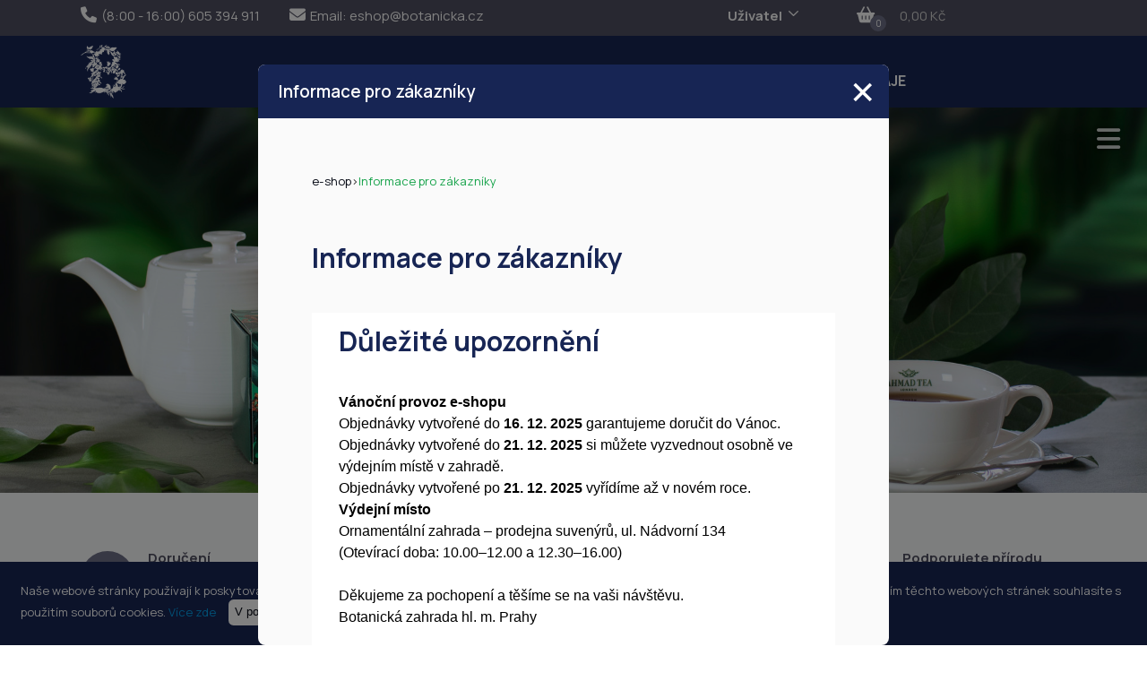

--- FILE ---
content_type: text/html; charset=utf-8
request_url: https://eshop.botanicka.cz/?click_553daf8dc2cbf0c78e57cab8bb24a824_14=1&click_553daf8dc2cbf0c78e57cab8bb24a824_18=1&click_553daf8dc2cbf0c78e57cab8bb24a824_14=1&click_553daf8dc2cbf0c78e57cab8bb24a824_17=1&click_553daf8dc2cbf0c78e57cab8bb24a824_1=1&click_553daf8dc2cbf0c78e57cab8bb24a824_1=1&click_553daf8dc2cbf0c78e57cab8bb24a824_18=1&click_553daf8dc2cbf0c78e57cab8bb24a824_23=1&click_553daf8dc2cbf0c78e57cab8bb24a824_8=1&click_553daf8dc2cbf0c78e57cab8bb24a824_5=1
body_size: 8650
content:
<!DOCTYPE html>
<html lang="cs">
<head>
    <link href="https://fonts.googleapis.com/css2?family=Manrope:wght@200..800&display=swap" rel="stylesheet">
    <link rel="stylesheet" href="https://www.botanicka.cz/frontend/botanicka/css/screen.css?1768973609"/>
    <link rel="stylesheet" href="https://www.botanicka.cz/frontend/css/screen.css?1768973609"/>
    <script type="text/javascript" src="https://www.botanicka.cz/frontend/js/compiled.js?1768973609"></script>
    <meta http-equiv="X-UA-Compatible" content="IE=edge">
    <meta http-equiv="Content-Type" content="text/html; charset=UTF-8"/>
    <meta name="viewport" content="width=device-width, initial-scale=1"/>
    <meta name="facebook-domain-verification" content="31gmmly4406zjxxzlcb0sms15z9hpy" />
    <link rel="canonical" href="https://eshop.botanicka.cz">
<meta property="og:url" content="https://eshop.botanicka.cz">
<title>Home - Botanická zahrada Praha</title>
<meta name="description" content="">
<meta property="og:type" content="website">
<meta property="og:title" content="Home">
<meta property="og:description" content="">
<meta name="twitter:card" content="summary">
<meta name="twitter:title" content="Home">
<meta name="twitter:description" content="">
<meta property="og:site_name" content="Botanická zahrada Praha">
<meta property="og:locale" content="cs_CZ">
    <link href="https://www.botanicka.cz/favicon.ico" rel="icon" type="image/x-icon"/>
    <link href="https://www.botanicka.cz/favicon.ico" rel="favicon" type="image/x-icon"/>
    <link href="https://www.botanicka.cz/favicon.ico" rel="shortcut icon" type="image/x-icon"/>
    <script>(function(w,d,s,l,i){w[l]=w[l]||[];w[l].push({'gtm.start':
                new Date().getTime(),event:'gtm.js'});var f=d.getElementsByTagName(s)[0],
                j=d.createElement(s),dl=l!='dataLayer'?'&l='+l:'';j.async=true;j.src=
                'https://www.googletagmanager.com/gtm.js?id='+i+dl;f.parentNode.insertBefore(j,f);
                })(window,document,'script','dataLayer','GTM-NCVXCRQ');</script>
    <script>(function(w,d,s,l,i){w[l]=w[l]||[];w[l].push({'gtm.start':
                new Date().getTime(),event:'gtm.js'});var f=d.getElementsByTagName(s)[0],
                j=d.createElement(s),dl=l!='dataLayer'?'&l='+l:'';j.async=true;j.src=
                'https://www.googletagmanager.com/gtm.js?id='+i+dl;f.parentNode.insertBefore(j,f);
                })(window,document,'script','dataLayer','GTM-PJ3W48K');</script>
    <script async src="https://www.googletagmanager.com/gtag/js?id=UA-157530429-1"></script>
    <script>
        window.dataLayer = window.dataLayer || [];
        function gtag() {dataLayer.push(arguments);}
        gtag('js', new Date());
        gtag('config', 'UA-157530429-1');
    </script>
    <script>
        !function(f,b,e,v,n,t,s)
                {if(f.fbq)return;n=f.fbq=function(){n.callMethod?
                n.callMethod.apply(n,arguments):n.queue.push(arguments)};
                if(!f._fbq)f._fbq=n;n.push=n;n.loaded=!0;n.version='2.0';
                n.queue=[];t=b.createElement(e);t.async=!0;
                t.src=v;s=b.getElementsByTagName(e)[0];
                s.parentNode.insertBefore(t,s)}(window, document,'script',
            'https://connect.facebook.net/en_US/fbevents.js');
        fbq('init', '5726944567379995');
        fbq('track', 'PageView');
    </script>
    <noscript><img height="1" width="1" style="display:none" src="https://www.facebook.com/tr?id=5726944567379995&ev=PageView&noscript=1" /></noscript>
    <script type="text/javascript">
        var leady_track_key="ft5mAC4lYEu2QPwU";
        (function(){
            var l=document.createElement("script");l.type="text/javascript";l.async=true;
            l.src='https://t.leady.com/'+leady_track_key+"/L.js";
            var s=document.getElementsByTagName("script")[0];s.parentNode.insertBefore(l,s);
        })();
    </script>
</head>
<body class="h-auto" data-web-config='{"url_root":"https:\/\/www.botanicka.cz","current_language":"cs","is_tester":null}'>
<noscript>
    <iframe src="https://www.googletagmanager.com/ns.html?id=GTM-NCVXCRQ" height="0" width="0" style="display:none;visibility:hidden"></iframe>
</noscript>
<noscript>
    <iframe src="https://www.googletagmanager.com/ns.html?id=GTM-PJ3W48K" height="0" width="0" style="display:none;visibility:hidden"></iframe>
</noscript>

<div id="header" class="sticky w-full block left-0 top-0 z-header">
    <div class="top_bar text-white bg-blue-950">
            <div><div class="eshop-panel block w-full">
    <div class="container">
        <span class="contacts hide-on-med-and-down"><a href="tel:605 394 911"><i class="fas fa-phone"></i>(8:00 - 16:00) 605 394 911</a></span>
        <span class="contacts hide-on-med-and-down"><a href="/cdn-cgi/l/email-protection#3b5e4853544b7b59544f5a555258505a155841"><i class="fas fa-envelope"></i>Email:&nbsp;<span class="__cf_email__" data-cfemail="0366706b6c7343616c77626d6a6068622d6079">[email&#160;protected]</span></a></span>
        <div class="eshop-personal-zone">
            <div id="user-panel" class="panel_section popup_block_trigger">
    <span class="label">Uživatel</span>
    <div class="popup_block eshop-pump-block">
        <h6>Přihlásit se</h6>
        <div class="row" id="login_user">
    <form method="post"  name="login_user" class="col s12 submit-async">
        <div class="form_span">
                

                                <div class="input-field form-item col s12 l12 login_user_email form_input_text">
                                    
                                    <input size="35" value="" type="text" name="email" id="login_user_email" placeholder="Zadejte email" class="text" />

                                </div>
                        

                                <div class="input-field form-item col s12 l12 login_user_password form_input_password">
                                    
                                    <input size="35" value="" type="password" name="password" id="login_user_password" placeholder="Zadejte heslo" class="text" />

                                </div>
                        
                


                <input type="hidden" name="form_login_user" value="1" />

                <div class="col s12 submit">
                        <button  type="submit" name="submit_default" value="" id="default" class="waves-effect waves-light btn-large btn-default center">Přihlásit se</button>
                </div>
        </div>
    </form>
</div>
        <div class="forgot-password"><a href="https://eshop.botanicka.cz/ztracene-heslo">Zapomněli jste heslo?</a></div>
        <div class="or-register"><span>nebo se registrujte</span></div>
        <div class="footer-button"><a href="https://eshop.botanicka.cz/registrace" class="waves-effect waves-light btn btn-default btn-small" >
Registrovat se
</a></a></div>
    </div>
</div>
            <div id="cart_panel" class="panel_section">
                <span class="label">
                    <i class="fas fa-shopping-basket"></i>
                    <span class="cart-count">0</span>
                    <span class="cart-sum">0,00 Kč</span>
                </span>
</div>
        </div>
    </div>
</div>
<div class="container eshop-panel-menu">
    <div class="eshop-logo">
        <a href="https://eshop.botanicka.cz"><img src="https://www.botanicka.cz/frontend/img/footer_logo.png"></a>
    </div>
    <div class="content">
        <div class="main_info">
            <div class="top_info_panel">
                <div class="panel_section hide-on-med-and-up">
                    <span class="label"><a href="https://eshop.botanicka.cz/produkty/7/suvenyry">Kategorie</a></span>
                </div>
                <div class="panel_section hide-on-med-and-up">
                    <span class="label"><a href="https://eshop.botanicka.cz/produkty/7/suvenyry">Kategorie</a></span>
                </div>
                <div class="panel_section hide-on-med-and-up">
                    <span class="label"><a href="https://eshop.botanicka.cz/produkty/7/suvenyry">Kategorie</a></span>
                </div>
                <div class="panel_section hide-on-med-and-up">
                    <span class="label"><a href="https://eshop.botanicka.cz/produkty/7/suvenyry">Kategorie</a></span>
                </div>
                <div class="panel_section hide-on-med-and-up">
                    <span class="label"><a href="https://eshop.botanicka.cz/produkty/7/suvenyry">Kategorie</a></span>
                </div>
                <div class="panel_section hide-on-med-and-up">
                    <span class="label"><a href="https://eshop.botanicka.cz/produkty/7/suvenyry">Kategorie</a></span>
                </div>
                <div class="panel_section hide-on-small-only popup_block_trigger">
                    <span class="label"><a href="https://eshop.botanicka.cz/produkty/7/suvenyry">Suvenýry</a></span>
                    <div class="popup_block">
                        <div><ul><li><a href="https://eshop.botanicka.cz/produkty/14/hrnky-a-sklenicky">Hrnky a skleničky</a></li><li><a href="https://eshop.botanicka.cz/produkty/18/tasky">Tašky</a></li><li><a href="https://eshop.botanicka.cz/produkty/22/papirenske-zbozi">Papírenské zboží</a></li><li><a href="https://eshop.botanicka.cz/produkty/26/botanicka-s-sebou">Botanická s sebou</a></li><li><a href="https://eshop.botanicka.cz/produkty/23/elektronika">Elektronika</a></li><li><a href="https://eshop.botanicka.cz/produkty/17/postovni-znamky-a-pohledy">Poštovní známky a pohledy</a></li><li><a href="https://eshop.botanicka.cz/produkty/16/hry-a-puzzle">Hry a puzzle</a></li><li><a href="https://eshop.botanicka.cz/produkty/24/drevene-vyrobky">Dřevěné výrobky</a></li><li><a href="https://eshop.botanicka.cz/produkty/19/plysaci">Plyšáci</a></li><li><a href="https://eshop.botanicka.cz/produkty/20/lego">Lego</a></li><li><a href="https://eshop.botanicka.cz/produkty/59/kosmetika">Kosmetika</a></li></ul></div>
                    </div>
                </div>
                <div class="panel_section hide-on-small-only popup_block_trigger">
                    <span class="label"><a href="https://eshop.botanicka.cz/produkty/8/moda">Móda</a></span>
                    <div class="popup_block">
                        <div><ul><li><a href="https://eshop.botanicka.cz/produkty/9/tricka">Trička</a></li><li><a href="https://eshop.botanicka.cz/produkty/32/doplnky">Doplňky</a></li><li><a href="https://eshop.botanicka.cz/produkty/33/destniky">Deštníky</a></li><li><a href="https://eshop.botanicka.cz/produkty/11/ponozky">Ponožky</a></li></ul></div>
                    </div>
                </div>
                <div class="panel_section hide-on-small-only popup_block_trigger">
                    <span class="label"><a href="https://eshop.botanicka.cz/produkty/10/knihy">Knihy</a></span>
                    <div class="popup_block">
                        <div><ul><li><a href="https://eshop.botanicka.cz/produkty/34/knihy">Knihy</a></li></ul></div>
                    </div>
                </div>
                <div class="panel_section hide-on-small-only popup_block_trigger">
                    <span class="label"><a href="https://eshop.botanicka.cz/produkty/12/vstupenky">Vstupenky</a></span>
                    <div class="popup_block">
                        <div><ul><li><a href="https://eshop.botanicka.cz/produkty/47/darkove-e-vstupenky">Dárkové e-vstupenky</a></li><li><a href="https://eshop.botanicka.cz/produkty/2/e-vstupenky">E-vstupenky</a></li></ul></div>
                    </div>
                </div>
                <div class="panel_section hide-on-small-only popup_block_trigger">
                    <span class="label"><a href="https://eshop.botanicka.cz/produkty/48/vouchery">Vouchery</a></span>
                    <div class="popup_block">
                        <div><ul><li><a href="https://eshop.botanicka.cz/produkty/50/darkove-vouchery">Dárkové vouchery</a></li><li><a href="https://eshop.botanicka.cz/produkty/49/darkove-balicky">Dárkové balíčky</a></li></ul></div>
                    </div>
                </div>
                <div class="panel_section hide-on-small-only">
                    <span class="label"><a href="https://eshop.botanicka.cz/produkty/54/darkove-caje">Dárkové čaje</a></span>
                </div>
            </div>
        </div>
    </div>
</div></div>
        <div class="container">
        </div>

    </div>

        <div class="main_menu_toggle fas fa-bars z-spinner"></div>
    <div class="main_menu z-modal bg-blue-950 border-l border-gray-300">
        <div class="flex justify-end w-full relative">
            <div class="main_menu_toggle relative right-0 text-6xl p-0 mt-4">&times;</div>
        </div>

        <div class="links menu_section menu_section_border">
            <ul class="root">
                <li class="root"><a href="https://eshop.botanicka.cz/produkty/7/suvenyry" class="root">Suvenýry</a>
                    <div class="submenu">
                        <ul class="submenu">
                            <li class="submenu"><a href="https://eshop.botanicka.cz/produkty/14/hrnky-a-sklenicky">Hrnky a skleničky</a></li>
                            <li class="submenu"><a href="https://eshop.botanicka.cz/produkty/18/tasky">Tašky</a></li>
                            <li class="submenu"><a href="https://eshop.botanicka.cz/produkty/22/papirenske-zbozi">Papírenské zboží</a></li>
                            <li class="submenu"><a href="https://eshop.botanicka.cz/produkty/26/botanicka-s-sebou">Botanická s sebou</a></li>
                            <li class="submenu"><a href="https://eshop.botanicka.cz/produkty/23/elektronika">Elektronika</a></li>
                            <li class="submenu"><a href="https://eshop.botanicka.cz/produkty/17/postovni-znamky-a-pohledy">Poštovní známky a pohledy</a></li>
                            <li class="submenu"><a href="https://eshop.botanicka.cz/produkty/16/hry-a-puzzle">Hry a puzzle</a></li>
                            <li class="submenu"><a href="https://eshop.botanicka.cz/produkty/24/drevene-vyrobky">Dřevěné výrobky</a></li>
                            <li class="submenu"><a href="https://eshop.botanicka.cz/produkty/19/plysaci">Plyšáci</a></li>
                            <li class="submenu"><a href="https://eshop.botanicka.cz/produkty/20/lego">Lego</a></li>
                            <li class="submenu"><a href="https://eshop.botanicka.cz/produkty/59/kosmetika">Kosmetika</a></li>
                        </ul>
                    </div>
                </li>
                <li class="root"><a href="https://eshop.botanicka.cz/produkty/8/moda" class="root">Móda</a>
                    <div class="submenu">
                        <ul class="submenu">
                            <li class="submenu"><a href="https://eshop.botanicka.cz/produkty/9/tricka">Trička</a></li>
                            <li class="submenu"><a href="https://eshop.botanicka.cz/produkty/32/doplnky">Doplňky</a></li>
                            <li class="submenu"><a href="https://eshop.botanicka.cz/produkty/33/destniky">Deštníky</a></li>
                            <li class="submenu"><a href="https://eshop.botanicka.cz/produkty/11/ponozky">Ponožky</a></li>
                        </ul>
                    </div>
                </li>
                <li class="root"><a href="https://eshop.botanicka.cz/produkty/10/knihy" class="root">Knihy</a>
                    <div class="submenu">
                        <ul class="submenu">
                            <li class="submenu"><a href="https://eshop.botanicka.cz/produkty/34/knihy">Knihy</a></li>
                        </ul>
                    </div>
                </li>
                <li class="root"><a href="https://eshop.botanicka.cz/produkty/12/vstupenky" class="root">Vstupenky</a>
                    <div class="submenu">
                        <ul class="submenu">
                            <li class="submenu"><a href="https://eshop.botanicka.cz/produkty/47/darkove-e-vstupenky">Dárkové e-vstupenky</a></li>
                            <li class="submenu"><a href="https://eshop.botanicka.cz/produkty/2/e-vstupenky">E-vstupenky</a></li>
                        </ul>
                    </div>
                </li>
                <li class="root"><a href="https://eshop.botanicka.cz/produkty/48/vouchery" class="root">Vouchery</a>
                    <div class="submenu">
                        <ul class="submenu">
                            <li class="submenu"><a href="https://eshop.botanicka.cz/produkty/50/darkove-vouchery">Dárkové vouchery</a></li>
                            <li class="submenu"><a href="https://eshop.botanicka.cz/produkty/49/darkove-balicky">Dárkové balíčky</a></li>
                        </ul>
                    </div>
                </li>
                <li class="root"><a href="https://eshop.botanicka.cz/produkty/54/darkove-caje" class="root">Dárkové čaje</a>
                </li>
            </ul>
        </div>
        <div class="contacts menu_section menu_section_border">
            <ul>
                <li><a href="tel:605 394 911">605 394 911</a></li>
                <li><a href="/cdn-cgi/l/email-protection#ec899f84839cac8e83988d82858f878dc28f96"><span class="__cf_email__" data-cfemail="4b2e3823243b0b29243f2a252228202a652831">[email&#160;protected]</span></a></li>
            </ul>
        </div>
        <div class="social menu_section">
            <div class="title">Sledujte nás!</div>
            <ul>
                <li><a href="https://www.facebook.com/Botanickazahradapraha/"><span class="icon"><img src="/media-files/images/7d/2285.png" alt=""></span></a>
                </li>
                <li><a href="https://www.instagram.com/botanicka_zahrada_praha/"><span class="icon"><img src="/media-files/images/76/2284-instagram.png" alt=""></span></a>
                </li>
                <li><a href="https://www.youtube.com/channel/UCqxm-DKb_ppOt7Iz08FUnbw"><span class="icon"><img src="/media-files/images/5c/2283-youtube.png" alt=""></span></a>
                </li>
            </ul>
        </div>
    </div>


</div>

<div class="hero flex_bottom collapsed relative">
        <div class="w-full h-full block">
            <div style="background-image: url(\/media-files\/thumbs\/hero\/images\/31\/4700-caj\.jpg\.15f33\.jpg); z-index: -1;" class="hero_image">
            </div>
            <div class="container flex flex-col justify-end pb-28 pl-0 pr-0 lg:pb-0 md:pt-32 xl:pt-72">

                <div class="menu text-shadow-none px-3 lg:px-24">
                    <ul class="menu_root flex flex-row gap-3 flex-wrap">
                    </ul>
                </div>
            </div>
        </div>
</div>

<a class="-top-36" id="top_position"></a>

<div class="page_content bg-gray-50 -mb-4 pb-4">
    <div class="container">
    <div class="row eshop-advantages">
        <div class="col s12 l3">
            <div class="icon">
                <i class="fas fa-shipping-fast"></i>
            </div>
            <div class="icon-text">
                <h6>Doručení</h6>
                <p>Osobní odběr v zahradě zdarma. Doručení od 99 Kč.</p>
            </div>
        </div>
        <div class="col s12 l3">
            <div class="icon">
                <i class="fas fa-redo"></i>
            </div>
            <div class="icon-text">
                <h6>Vrácení zboží</h6>
                <p>Možnost vrátit zboží do 14 dnů od převzetí (nevztahuje se na vstupenky).</p>
            </div>
        </div>
        <div class="col s12 l3">
            <div class="icon">
                <i class="fas fa-headset"></i>
            </div>
            <div class="icon-text">
                <h6>Zákaznická podpora</h6>
                <p>Jsme tu pro vás ve všední dny 10.00 –16.00.</p>
            </div>
        </div>
        <div class="col s12 l3">
            <div class="icon">
                <i class="fas fa-box"></i>
            </div>
            <div class="icon-text">
                <h6>Podporujete přírodu</h6>
                <p>Nákupem přispíváte na rozvoj botanické zahrady a ochranu rostlin.</p>
            </div>
        </div>
    </div>
    <div class="row">
        <div class="col s12">
            <h2 class="eshop">Co máme nového?</h2>
            <div>
                <div class="carousel-nav leftnav btn-default waves-effect waves-light waves-effect waves-light btn">&lt;</div>
                <div class="carousel-nav rightnav btn-default waves-effect waves-light waves-effect waves-light btn">&gt;</div>
                <div class="carousel carousel-slider carousel-eshop no-autoinit">
                <div class="carousel-item" href="#item_1!"><div class="product carousel-fixed-item" id="product-538">
    <div class="product-image">
        <a href="https://eshop.botanicka.cz/detail-produktu/538/balicek-knih-putovani">
            <img src="/media-files/products/538/fde6d1ced17e9870398e063d1477343698cc55f2.jpg" title="Balíček knih Putování">
        </a>
    </div>
    <div class="product-name">
        Balíček knih Putování
    </div>
    <div class="product-footer">
        <span class="price">890,00 Kč</span>
        <span class="in-warehouse">Skladem</span>
        <span class="add-to-cart"><a href="https://eshop.botanicka.cz/?click_553daf8dc2cbf0c78e57cab8bb24a824_14=1&amp;click_553daf8dc2cbf0c78e57cab8bb24a824_18=1&amp;click_553daf8dc2cbf0c78e57cab8bb24a824_14=1&amp;click_553daf8dc2cbf0c78e57cab8bb24a824_17=1&amp;click_553daf8dc2cbf0c78e57cab8bb24a824_1=1&amp;click_553daf8dc2cbf0c78e57cab8bb24a824_1=1&amp;click_553daf8dc2cbf0c78e57cab8bb24a824_18=1&amp;click_553daf8dc2cbf0c78e57cab8bb24a824_23=1&amp;click_553daf8dc2cbf0c78e57cab8bb24a824_8=1&amp;click_553daf8dc2cbf0c78e57cab8bb24a824_5=1&amp;click_553daf8dc2cbf0c78e57cab8bb24a824_1=1" class="waves-effect waves-light btn btn-default btn-small async_link_action" data-href="https://eshop.botanicka.cz/?click_553daf8dc2cbf0c78e57cab8bb24a824_14=1&click_553daf8dc2cbf0c78e57cab8bb24a824_18=1&click_553daf8dc2cbf0c78e57cab8bb24a824_14=1&click_553daf8dc2cbf0c78e57cab8bb24a824_17=1&click_553daf8dc2cbf0c78e57cab8bb24a824_1=1&click_553daf8dc2cbf0c78e57cab8bb24a824_1=1&click_553daf8dc2cbf0c78e57cab8bb24a824_18=1&click_553daf8dc2cbf0c78e57cab8bb24a824_23=1&click_553daf8dc2cbf0c78e57cab8bb24a824_8=1&click_553daf8dc2cbf0c78e57cab8bb24a824_5=1&click_553daf8dc2cbf0c78e57cab8bb24a824_1=1">
Přidat do košíku
&nbsp;
<i class="fas fa-shopping-basket"></i>
</a></span>
    </div>
</div></div>
                <div class="carousel-item" href="#item_2!"><div class="product carousel-fixed-item" id="product-537">
    <div class="product-image">
        <a href="https://eshop.botanicka.cz/detail-produktu/537/balicek-knih-putovani">
            <img src="/media-files/products/537/dfdbc995e54a4328a465344c6df88a73354b1a28.jpg" title="Balíček knih Putování">
        </a>
    </div>
    <div class="product-name">
        Balíček knih Putování
    </div>
    <div class="product-footer">
        <span class="price">890,00 Kč</span>
        <span class="in-warehouse">Skladem</span>
        <span class="add-to-cart"><a href="https://eshop.botanicka.cz/?click_553daf8dc2cbf0c78e57cab8bb24a824_14=1&amp;click_553daf8dc2cbf0c78e57cab8bb24a824_18=1&amp;click_553daf8dc2cbf0c78e57cab8bb24a824_14=1&amp;click_553daf8dc2cbf0c78e57cab8bb24a824_17=1&amp;click_553daf8dc2cbf0c78e57cab8bb24a824_1=1&amp;click_553daf8dc2cbf0c78e57cab8bb24a824_1=1&amp;click_553daf8dc2cbf0c78e57cab8bb24a824_18=1&amp;click_553daf8dc2cbf0c78e57cab8bb24a824_23=1&amp;click_553daf8dc2cbf0c78e57cab8bb24a824_8=1&amp;click_553daf8dc2cbf0c78e57cab8bb24a824_5=1&amp;click_553daf8dc2cbf0c78e57cab8bb24a824_2=1" class="waves-effect waves-light btn btn-default btn-small async_link_action" data-href="https://eshop.botanicka.cz/?click_553daf8dc2cbf0c78e57cab8bb24a824_14=1&click_553daf8dc2cbf0c78e57cab8bb24a824_18=1&click_553daf8dc2cbf0c78e57cab8bb24a824_14=1&click_553daf8dc2cbf0c78e57cab8bb24a824_17=1&click_553daf8dc2cbf0c78e57cab8bb24a824_1=1&click_553daf8dc2cbf0c78e57cab8bb24a824_1=1&click_553daf8dc2cbf0c78e57cab8bb24a824_18=1&click_553daf8dc2cbf0c78e57cab8bb24a824_23=1&click_553daf8dc2cbf0c78e57cab8bb24a824_8=1&click_553daf8dc2cbf0c78e57cab8bb24a824_5=1&click_553daf8dc2cbf0c78e57cab8bb24a824_2=1">
Přidat do košíku
&nbsp;
<i class="fas fa-shopping-basket"></i>
</a></span>
    </div>
</div></div>
                <div class="carousel-item" href="#item_3!"><div class="product carousel-fixed-item" id="product-533">
    <div class="product-image">
        <a href="https://eshop.botanicka.cz/detail-produktu/533/caj-med-plechacek-4-motivy">
            <img src="/media-files/products/533/70fe1ce2393b1d6d0b2c1c4e2c093e2286516614.JPG" title="Čaj + med + plecháček  4 motivy">
        </a>
    </div>
    <div class="product-name">
        Čaj + med + plecháček  4 motivy
    </div>
    <div class="product-footer">
        <span class="price">590,00 Kč</span>
        <span class="in-warehouse">Skladem</span>
        <span class="add-to-cart"><a href="https://eshop.botanicka.cz/detail-produktu/533/caj-med-plechacek-4-motivy" class="waves-effect waves-light btn btn-default btn-small" >
Přidat do košíku
&nbsp;
<i class="fas fa-shopping-basket"></i>
</a></span>
    </div>
</div></div>
                <div class="carousel-item" href="#item_4!"><div class="product carousel-fixed-item" id="product-532">
    <div class="product-image">
        <a href="https://eshop.botanicka.cz/detail-produktu/532/darkovy-balicek-dyne-s-vuni-koreni">
            <img src="/media-files/products/532/c0883ab5861a8b618ca8efe970c8ef82eb16c4c7.JPG" title="Dárkový balíček Dýně s vůní koření">
        </a>
    </div>
    <div class="product-name">
        Dárkový balíček Dýně s vůní koření
    </div>
    <div class="product-footer">
        <span class="price">599,00 Kč</span>
        <span class="in-warehouse">Skladem</span>
        <span class="add-to-cart"><a href="https://eshop.botanicka.cz/?click_553daf8dc2cbf0c78e57cab8bb24a824_14=1&amp;click_553daf8dc2cbf0c78e57cab8bb24a824_18=1&amp;click_553daf8dc2cbf0c78e57cab8bb24a824_14=1&amp;click_553daf8dc2cbf0c78e57cab8bb24a824_17=1&amp;click_553daf8dc2cbf0c78e57cab8bb24a824_1=1&amp;click_553daf8dc2cbf0c78e57cab8bb24a824_1=1&amp;click_553daf8dc2cbf0c78e57cab8bb24a824_18=1&amp;click_553daf8dc2cbf0c78e57cab8bb24a824_23=1&amp;click_553daf8dc2cbf0c78e57cab8bb24a824_8=1&amp;click_553daf8dc2cbf0c78e57cab8bb24a824_5=1&amp;click_553daf8dc2cbf0c78e57cab8bb24a824_3=1" class="waves-effect waves-light btn btn-default btn-small async_link_action" data-href="https://eshop.botanicka.cz/?click_553daf8dc2cbf0c78e57cab8bb24a824_14=1&click_553daf8dc2cbf0c78e57cab8bb24a824_18=1&click_553daf8dc2cbf0c78e57cab8bb24a824_14=1&click_553daf8dc2cbf0c78e57cab8bb24a824_17=1&click_553daf8dc2cbf0c78e57cab8bb24a824_1=1&click_553daf8dc2cbf0c78e57cab8bb24a824_1=1&click_553daf8dc2cbf0c78e57cab8bb24a824_18=1&click_553daf8dc2cbf0c78e57cab8bb24a824_23=1&click_553daf8dc2cbf0c78e57cab8bb24a824_8=1&click_553daf8dc2cbf0c78e57cab8bb24a824_5=1&click_553daf8dc2cbf0c78e57cab8bb24a824_3=1">
Přidat do košíku
&nbsp;
<i class="fas fa-shopping-basket"></i>
</a></span>
    </div>
</div></div>
                <div class="carousel-item" href="#item_5!"><div class="product carousel-fixed-item" id="product-531">
    <div class="product-image">
        <a href="https://eshop.botanicka.cz/detail-produktu/531/gin-fata-morgana-2x-tonik-bedrnik-puskvorec-a-marulka-grep">
            <img src="/media-files/products/531/bf97d60a857ddba0765b62165c2ce9998367fccc.JPG" title="GIN Fata Morgana + 2x tonik (bedrník/puškvorec a marulka/grep)">
        </a>
    </div>
    <div class="product-name">
        GIN Fata Morgana + 2x tonik (bedrník/puškvorec a marulka/grep)
    </div>
    <div class="product-footer">
        <span class="price">950,00 Kč</span>
        <span class="in-warehouse">Skladem</span>
        <span class="add-to-cart"><a href="https://eshop.botanicka.cz/?click_553daf8dc2cbf0c78e57cab8bb24a824_14=1&amp;click_553daf8dc2cbf0c78e57cab8bb24a824_18=1&amp;click_553daf8dc2cbf0c78e57cab8bb24a824_14=1&amp;click_553daf8dc2cbf0c78e57cab8bb24a824_17=1&amp;click_553daf8dc2cbf0c78e57cab8bb24a824_1=1&amp;click_553daf8dc2cbf0c78e57cab8bb24a824_1=1&amp;click_553daf8dc2cbf0c78e57cab8bb24a824_18=1&amp;click_553daf8dc2cbf0c78e57cab8bb24a824_23=1&amp;click_553daf8dc2cbf0c78e57cab8bb24a824_8=1&amp;click_553daf8dc2cbf0c78e57cab8bb24a824_5=1&amp;click_553daf8dc2cbf0c78e57cab8bb24a824_4=1" class="waves-effect waves-light btn btn-default btn-small async_link_action" data-href="https://eshop.botanicka.cz/?click_553daf8dc2cbf0c78e57cab8bb24a824_14=1&click_553daf8dc2cbf0c78e57cab8bb24a824_18=1&click_553daf8dc2cbf0c78e57cab8bb24a824_14=1&click_553daf8dc2cbf0c78e57cab8bb24a824_17=1&click_553daf8dc2cbf0c78e57cab8bb24a824_1=1&click_553daf8dc2cbf0c78e57cab8bb24a824_1=1&click_553daf8dc2cbf0c78e57cab8bb24a824_18=1&click_553daf8dc2cbf0c78e57cab8bb24a824_23=1&click_553daf8dc2cbf0c78e57cab8bb24a824_8=1&click_553daf8dc2cbf0c78e57cab8bb24a824_5=1&click_553daf8dc2cbf0c78e57cab8bb24a824_4=1">
Přidat do košíku
&nbsp;
<i class="fas fa-shopping-basket"></i>
</a></span>
    </div>
</div></div>
                <div class="carousel-item" href="#item_6!"><div class="product carousel-fixed-item" id="product-522">
    <div class="product-image">
        <a href="https://eshop.botanicka.cz/detail-produktu/522/kniha-botanicka-putovani-korejskou-republikou">
            <img src="/media-files/products/522/08975561531c322032112f05b5c683f15e0cdd7d.jpg" title="Kniha Botanická putování Korejskou republikou">
        </a>
    </div>
    <div class="product-name">
        Kniha Botanická putování Korejskou republikou
    </div>
    <div class="product-footer">
        <span class="price">349,00 Kč</span>
        <span class="in-warehouse">Skladem</span>
        <span class="add-to-cart"><a href="https://eshop.botanicka.cz/?click_553daf8dc2cbf0c78e57cab8bb24a824_14=1&amp;click_553daf8dc2cbf0c78e57cab8bb24a824_18=1&amp;click_553daf8dc2cbf0c78e57cab8bb24a824_14=1&amp;click_553daf8dc2cbf0c78e57cab8bb24a824_17=1&amp;click_553daf8dc2cbf0c78e57cab8bb24a824_1=1&amp;click_553daf8dc2cbf0c78e57cab8bb24a824_1=1&amp;click_553daf8dc2cbf0c78e57cab8bb24a824_18=1&amp;click_553daf8dc2cbf0c78e57cab8bb24a824_23=1&amp;click_553daf8dc2cbf0c78e57cab8bb24a824_8=1&amp;click_553daf8dc2cbf0c78e57cab8bb24a824_5=1&amp;click_553daf8dc2cbf0c78e57cab8bb24a824_5=1" class="waves-effect waves-light btn btn-default btn-small async_link_action" data-href="https://eshop.botanicka.cz/?click_553daf8dc2cbf0c78e57cab8bb24a824_14=1&click_553daf8dc2cbf0c78e57cab8bb24a824_18=1&click_553daf8dc2cbf0c78e57cab8bb24a824_14=1&click_553daf8dc2cbf0c78e57cab8bb24a824_17=1&click_553daf8dc2cbf0c78e57cab8bb24a824_1=1&click_553daf8dc2cbf0c78e57cab8bb24a824_1=1&click_553daf8dc2cbf0c78e57cab8bb24a824_18=1&click_553daf8dc2cbf0c78e57cab8bb24a824_23=1&click_553daf8dc2cbf0c78e57cab8bb24a824_8=1&click_553daf8dc2cbf0c78e57cab8bb24a824_5=1&click_553daf8dc2cbf0c78e57cab8bb24a824_5=1">
Přidat do košíku
&nbsp;
<i class="fas fa-shopping-basket"></i>
</a></span>
    </div>
</div></div>
                <div class="carousel-item" href="#item_7!"><div class="product carousel-fixed-item" id="product-510">
    <div class="product-image">
        <a href="https://eshop.botanicka.cz/detail-produktu/510/darkova-sada-dyne-s-vuni-koreni">
            <img src="/media-files/products/510/542c50fcb893d1e9e5b0a865dc37837f68700fe5.JPG" title="Dárková sada Dýně s vůní koření">
        </a>
    </div>
    <div class="product-name">
        Dárková sada Dýně s vůní koření
    </div>
    <div class="product-footer">
        <span class="price">599,00 Kč</span>
        <span class="in-warehouse">Skladem</span>
        <span class="add-to-cart"><a href="https://eshop.botanicka.cz/?click_553daf8dc2cbf0c78e57cab8bb24a824_14=1&amp;click_553daf8dc2cbf0c78e57cab8bb24a824_18=1&amp;click_553daf8dc2cbf0c78e57cab8bb24a824_14=1&amp;click_553daf8dc2cbf0c78e57cab8bb24a824_17=1&amp;click_553daf8dc2cbf0c78e57cab8bb24a824_1=1&amp;click_553daf8dc2cbf0c78e57cab8bb24a824_1=1&amp;click_553daf8dc2cbf0c78e57cab8bb24a824_18=1&amp;click_553daf8dc2cbf0c78e57cab8bb24a824_23=1&amp;click_553daf8dc2cbf0c78e57cab8bb24a824_8=1&amp;click_553daf8dc2cbf0c78e57cab8bb24a824_5=1&amp;click_553daf8dc2cbf0c78e57cab8bb24a824_6=1" class="waves-effect waves-light btn btn-default btn-small async_link_action" data-href="https://eshop.botanicka.cz/?click_553daf8dc2cbf0c78e57cab8bb24a824_14=1&click_553daf8dc2cbf0c78e57cab8bb24a824_18=1&click_553daf8dc2cbf0c78e57cab8bb24a824_14=1&click_553daf8dc2cbf0c78e57cab8bb24a824_17=1&click_553daf8dc2cbf0c78e57cab8bb24a824_1=1&click_553daf8dc2cbf0c78e57cab8bb24a824_1=1&click_553daf8dc2cbf0c78e57cab8bb24a824_18=1&click_553daf8dc2cbf0c78e57cab8bb24a824_23=1&click_553daf8dc2cbf0c78e57cab8bb24a824_8=1&click_553daf8dc2cbf0c78e57cab8bb24a824_5=1&click_553daf8dc2cbf0c78e57cab8bb24a824_6=1">
Přidat do košíku
&nbsp;
<i class="fas fa-shopping-basket"></i>
</a></span>
    </div>
</div></div>
                <div class="carousel-item" href="#item_8!"><div class="product carousel-fixed-item" id="product-509">
    <div class="product-image">
        <a href="https://eshop.botanicka.cz/detail-produktu/509/vyzivny-regeneracni-balzam-na-rty-dyne-s-vuni-koreni">
            <img src="/media-files/products/509/2e385f40eb2ae0e2c3cf0a49f8222c83d69506d3.JPG" title="Výživný &amp; regenerační balzám na rty DÝNĚ s vůní koření        ">
        </a>
    </div>
    <div class="product-name">
        Výživný &amp; regenerační balzám na rty DÝNĚ s vůní koření        
    </div>
    <div class="product-footer">
        <span class="price">159,00 Kč</span>
        <span class="in-warehouse">Skladem</span>
        <span class="add-to-cart"><a href="https://eshop.botanicka.cz/?click_553daf8dc2cbf0c78e57cab8bb24a824_14=1&amp;click_553daf8dc2cbf0c78e57cab8bb24a824_18=1&amp;click_553daf8dc2cbf0c78e57cab8bb24a824_14=1&amp;click_553daf8dc2cbf0c78e57cab8bb24a824_17=1&amp;click_553daf8dc2cbf0c78e57cab8bb24a824_1=1&amp;click_553daf8dc2cbf0c78e57cab8bb24a824_1=1&amp;click_553daf8dc2cbf0c78e57cab8bb24a824_18=1&amp;click_553daf8dc2cbf0c78e57cab8bb24a824_23=1&amp;click_553daf8dc2cbf0c78e57cab8bb24a824_8=1&amp;click_553daf8dc2cbf0c78e57cab8bb24a824_5=1&amp;click_553daf8dc2cbf0c78e57cab8bb24a824_7=1" class="waves-effect waves-light btn btn-default btn-small async_link_action" data-href="https://eshop.botanicka.cz/?click_553daf8dc2cbf0c78e57cab8bb24a824_14=1&click_553daf8dc2cbf0c78e57cab8bb24a824_18=1&click_553daf8dc2cbf0c78e57cab8bb24a824_14=1&click_553daf8dc2cbf0c78e57cab8bb24a824_17=1&click_553daf8dc2cbf0c78e57cab8bb24a824_1=1&click_553daf8dc2cbf0c78e57cab8bb24a824_1=1&click_553daf8dc2cbf0c78e57cab8bb24a824_18=1&click_553daf8dc2cbf0c78e57cab8bb24a824_23=1&click_553daf8dc2cbf0c78e57cab8bb24a824_8=1&click_553daf8dc2cbf0c78e57cab8bb24a824_5=1&click_553daf8dc2cbf0c78e57cab8bb24a824_7=1">
Přidat do košíku
&nbsp;
<i class="fas fa-shopping-basket"></i>
</a></span>
    </div>
</div></div>
                <div class="carousel-item" href="#item_9!"><div class="product carousel-fixed-item" id="product-508">
    <div class="product-image">
        <a href="https://eshop.botanicka.cz/detail-produktu/508/vyzivny-regeneracni-krem-na-ruce-dyne-s-vuni-koreni">
            <img src="/media-files/products/508/dbff572ab39fd86ea50700b7b21650d5080e2780.JPG" title="Výživný &amp; regenerační krém na ruce DÝNĚ s vůní koření">
        </a>
    </div>
    <div class="product-name">
        Výživný &amp; regenerační krém na ruce DÝNĚ s vůní koření
    </div>
    <div class="product-footer">
        <span class="price">215,00 Kč</span>
        <span class="in-warehouse">Skladem</span>
        <span class="add-to-cart"><a href="https://eshop.botanicka.cz/?click_553daf8dc2cbf0c78e57cab8bb24a824_14=1&amp;click_553daf8dc2cbf0c78e57cab8bb24a824_18=1&amp;click_553daf8dc2cbf0c78e57cab8bb24a824_14=1&amp;click_553daf8dc2cbf0c78e57cab8bb24a824_17=1&amp;click_553daf8dc2cbf0c78e57cab8bb24a824_1=1&amp;click_553daf8dc2cbf0c78e57cab8bb24a824_1=1&amp;click_553daf8dc2cbf0c78e57cab8bb24a824_18=1&amp;click_553daf8dc2cbf0c78e57cab8bb24a824_23=1&amp;click_553daf8dc2cbf0c78e57cab8bb24a824_8=1&amp;click_553daf8dc2cbf0c78e57cab8bb24a824_5=1&amp;click_553daf8dc2cbf0c78e57cab8bb24a824_8=1" class="waves-effect waves-light btn btn-default btn-small async_link_action" data-href="https://eshop.botanicka.cz/?click_553daf8dc2cbf0c78e57cab8bb24a824_14=1&click_553daf8dc2cbf0c78e57cab8bb24a824_18=1&click_553daf8dc2cbf0c78e57cab8bb24a824_14=1&click_553daf8dc2cbf0c78e57cab8bb24a824_17=1&click_553daf8dc2cbf0c78e57cab8bb24a824_1=1&click_553daf8dc2cbf0c78e57cab8bb24a824_1=1&click_553daf8dc2cbf0c78e57cab8bb24a824_18=1&click_553daf8dc2cbf0c78e57cab8bb24a824_23=1&click_553daf8dc2cbf0c78e57cab8bb24a824_8=1&click_553daf8dc2cbf0c78e57cab8bb24a824_5=1&click_553daf8dc2cbf0c78e57cab8bb24a824_8=1">
Přidat do košíku
&nbsp;
<i class="fas fa-shopping-basket"></i>
</a></span>
    </div>
</div></div>
                <div class="carousel-item" href="#item_10!"><div class="product carousel-fixed-item" id="product-507">
    <div class="product-image">
        <a href="https://eshop.botanicka.cz/detail-produktu/507/zvlacnujici-sprchovy-koupelovy-gel-dyne-s-vuni-koreni">
            <img src="/media-files/products/507/dbdfc9007e67f01840efdde6951051c1926a2555.JPG" title="Zvláčňující sprchový &amp; koupelový gel DÝNĚ s vůní koření">
        </a>
    </div>
    <div class="product-name">
        Zvláčňující sprchový &amp; koupelový gel DÝNĚ s vůní koření
    </div>
    <div class="product-footer">
        <span class="price">199,00 Kč</span>
        <span class="in-warehouse">Skladem</span>
        <span class="add-to-cart"><a href="https://eshop.botanicka.cz/?click_553daf8dc2cbf0c78e57cab8bb24a824_14=1&amp;click_553daf8dc2cbf0c78e57cab8bb24a824_18=1&amp;click_553daf8dc2cbf0c78e57cab8bb24a824_14=1&amp;click_553daf8dc2cbf0c78e57cab8bb24a824_17=1&amp;click_553daf8dc2cbf0c78e57cab8bb24a824_1=1&amp;click_553daf8dc2cbf0c78e57cab8bb24a824_1=1&amp;click_553daf8dc2cbf0c78e57cab8bb24a824_18=1&amp;click_553daf8dc2cbf0c78e57cab8bb24a824_23=1&amp;click_553daf8dc2cbf0c78e57cab8bb24a824_8=1&amp;click_553daf8dc2cbf0c78e57cab8bb24a824_5=1&amp;click_553daf8dc2cbf0c78e57cab8bb24a824_9=1" class="waves-effect waves-light btn btn-default btn-small async_link_action" data-href="https://eshop.botanicka.cz/?click_553daf8dc2cbf0c78e57cab8bb24a824_14=1&click_553daf8dc2cbf0c78e57cab8bb24a824_18=1&click_553daf8dc2cbf0c78e57cab8bb24a824_14=1&click_553daf8dc2cbf0c78e57cab8bb24a824_17=1&click_553daf8dc2cbf0c78e57cab8bb24a824_1=1&click_553daf8dc2cbf0c78e57cab8bb24a824_1=1&click_553daf8dc2cbf0c78e57cab8bb24a824_18=1&click_553daf8dc2cbf0c78e57cab8bb24a824_23=1&click_553daf8dc2cbf0c78e57cab8bb24a824_8=1&click_553daf8dc2cbf0c78e57cab8bb24a824_5=1&click_553daf8dc2cbf0c78e57cab8bb24a824_9=1">
Přidat do košíku
&nbsp;
<i class="fas fa-shopping-basket"></i>
</a></span>
    </div>
</div></div>
                <div class="carousel-item" href="#item_11!"><div class="product carousel-fixed-item" id="product-467">
    <div class="product-image">
        <a href="https://eshop.botanicka.cz/detail-produktu/467/kalendar-bz-rostlinna-odysea-2026">
            <img src="/media-files/products/467/833419525551d623dd5fb8e16cc9a8a66ae16d28.JPG" title="Kalendář BZ Rostlinná odysea 2026">
        </a>
    </div>
    <div class="product-name">
        Kalendář BZ Rostlinná odysea 2026
    </div>
    <div class="product-footer">
        <span class="price">169,00 Kč</span>
        <span class="in-warehouse">Skladem</span>
        <span class="add-to-cart"><a href="https://eshop.botanicka.cz/?click_553daf8dc2cbf0c78e57cab8bb24a824_14=1&amp;click_553daf8dc2cbf0c78e57cab8bb24a824_18=1&amp;click_553daf8dc2cbf0c78e57cab8bb24a824_14=1&amp;click_553daf8dc2cbf0c78e57cab8bb24a824_17=1&amp;click_553daf8dc2cbf0c78e57cab8bb24a824_1=1&amp;click_553daf8dc2cbf0c78e57cab8bb24a824_1=1&amp;click_553daf8dc2cbf0c78e57cab8bb24a824_18=1&amp;click_553daf8dc2cbf0c78e57cab8bb24a824_23=1&amp;click_553daf8dc2cbf0c78e57cab8bb24a824_8=1&amp;click_553daf8dc2cbf0c78e57cab8bb24a824_5=1&amp;click_553daf8dc2cbf0c78e57cab8bb24a824_10=1" class="waves-effect waves-light btn btn-default btn-small async_link_action" data-href="https://eshop.botanicka.cz/?click_553daf8dc2cbf0c78e57cab8bb24a824_14=1&click_553daf8dc2cbf0c78e57cab8bb24a824_18=1&click_553daf8dc2cbf0c78e57cab8bb24a824_14=1&click_553daf8dc2cbf0c78e57cab8bb24a824_17=1&click_553daf8dc2cbf0c78e57cab8bb24a824_1=1&click_553daf8dc2cbf0c78e57cab8bb24a824_1=1&click_553daf8dc2cbf0c78e57cab8bb24a824_18=1&click_553daf8dc2cbf0c78e57cab8bb24a824_23=1&click_553daf8dc2cbf0c78e57cab8bb24a824_8=1&click_553daf8dc2cbf0c78e57cab8bb24a824_5=1&click_553daf8dc2cbf0c78e57cab8bb24a824_10=1">
Přidat do košíku
&nbsp;
<i class="fas fa-shopping-basket"></i>
</a></span>
    </div>
</div></div>
                <div class="carousel-item" href="#item_12!"><div class="product carousel-fixed-item" id="product-456">
    <div class="product-image">
        <a href="https://eshop.botanicka.cz/detail-produktu/456/plechacek-morpho">
            <img src="/media-files/products/456/9f99390722b8075507230b055e63ff43cd76f5f8.JPG" title="Plecháček Morpho">
        </a>
    </div>
    <div class="product-name">
        Plecháček Morpho
    </div>
    <div class="product-footer">
        <span class="price">349,00 Kč</span>
        <span class="in-warehouse">Skladem</span>
        <span class="add-to-cart"><a href="https://eshop.botanicka.cz/?click_553daf8dc2cbf0c78e57cab8bb24a824_14=1&amp;click_553daf8dc2cbf0c78e57cab8bb24a824_18=1&amp;click_553daf8dc2cbf0c78e57cab8bb24a824_14=1&amp;click_553daf8dc2cbf0c78e57cab8bb24a824_17=1&amp;click_553daf8dc2cbf0c78e57cab8bb24a824_1=1&amp;click_553daf8dc2cbf0c78e57cab8bb24a824_1=1&amp;click_553daf8dc2cbf0c78e57cab8bb24a824_18=1&amp;click_553daf8dc2cbf0c78e57cab8bb24a824_23=1&amp;click_553daf8dc2cbf0c78e57cab8bb24a824_8=1&amp;click_553daf8dc2cbf0c78e57cab8bb24a824_5=1&amp;click_553daf8dc2cbf0c78e57cab8bb24a824_11=1" class="waves-effect waves-light btn btn-default btn-small async_link_action" data-href="https://eshop.botanicka.cz/?click_553daf8dc2cbf0c78e57cab8bb24a824_14=1&click_553daf8dc2cbf0c78e57cab8bb24a824_18=1&click_553daf8dc2cbf0c78e57cab8bb24a824_14=1&click_553daf8dc2cbf0c78e57cab8bb24a824_17=1&click_553daf8dc2cbf0c78e57cab8bb24a824_1=1&click_553daf8dc2cbf0c78e57cab8bb24a824_1=1&click_553daf8dc2cbf0c78e57cab8bb24a824_18=1&click_553daf8dc2cbf0c78e57cab8bb24a824_23=1&click_553daf8dc2cbf0c78e57cab8bb24a824_8=1&click_553daf8dc2cbf0c78e57cab8bb24a824_5=1&click_553daf8dc2cbf0c78e57cab8bb24a824_11=1">
Přidat do košíku
&nbsp;
<i class="fas fa-shopping-basket"></i>
</a></span>
    </div>
</div></div>
                </div>
            </div>
        </div>
    </div>
    <div class="row">
        <a href="https://eshop.botanicka.cz/produkty/50" class="col s12 l6 eshop_banner">
            <div class="image valign-wrapper center" style="background-image: url(\/media-files\/thumbs\/pages-list-190\/images\/d6\/4103-darkove-vstupenky\.jpg\.f1df7\.jpg)">
                <div>
                    <h2>Dárkové vstupenky</h2>
                    <h2 class="annotation"></h2>
                </div>
            </div>
        </a>
        <a href="https://eshop.botanicka.cz/produkty/10" class="col s12 l6 eshop_banner">
            <div class="image valign-wrapper center" style="background-image: url(\/media-files\/thumbs\/pages-list-190\/images\/da\/5228\.png\.92460\.jpg)">
                <div>
                    <h2>Knihy</h2>
                    <h2 class="annotation"></h2>
                </div>
            </div>
        </a>
    </div>
    <div class="row">
        <div class="col s12">
            <h2 class="eshop">Největší oblibě se těší</h2>
            <div>
                <div class="carousel-nav leftnav btn-default waves-effect waves-light waves-effect waves-light btn">&lt;</div>
                <div class="carousel-nav rightnav btn-default waves-effect waves-light waves-effect waves-light btn">&gt;</div>
                <div class="carousel carousel-slider carousel-eshop no-autoinit">
                <div class="carousel-item" href="#item_1!"><div class="product carousel-fixed-item" id="product-5">
    <div class="product-image">
        <a href="https://eshop.botanicka.cz/detail-produktu/5/vstupne-dospeli">
            <img src="/media-files/products/5/9c111d913052ba9186f60060422f251b70fece88.jpg" title="Vstupné Dospělí ">
        </a>
    </div>
    <div class="product-name">
        Vstupné Dospělí 
    </div>
    <div class="product-footer">
        <span class="price">150,00 Kč</span>
        <span class="in-warehouse">Skladem</span>
        <span class="add-to-cart"><a href="https://eshop.botanicka.cz/?click_553daf8dc2cbf0c78e57cab8bb24a824_14=1&amp;click_553daf8dc2cbf0c78e57cab8bb24a824_18=1&amp;click_553daf8dc2cbf0c78e57cab8bb24a824_14=1&amp;click_553daf8dc2cbf0c78e57cab8bb24a824_17=1&amp;click_553daf8dc2cbf0c78e57cab8bb24a824_1=1&amp;click_553daf8dc2cbf0c78e57cab8bb24a824_1=1&amp;click_553daf8dc2cbf0c78e57cab8bb24a824_18=1&amp;click_553daf8dc2cbf0c78e57cab8bb24a824_23=1&amp;click_553daf8dc2cbf0c78e57cab8bb24a824_8=1&amp;click_553daf8dc2cbf0c78e57cab8bb24a824_5=1&amp;click_553daf8dc2cbf0c78e57cab8bb24a824_12=1" class="waves-effect waves-light btn btn-default btn-small async_link_action" data-href="https://eshop.botanicka.cz/?click_553daf8dc2cbf0c78e57cab8bb24a824_14=1&click_553daf8dc2cbf0c78e57cab8bb24a824_18=1&click_553daf8dc2cbf0c78e57cab8bb24a824_14=1&click_553daf8dc2cbf0c78e57cab8bb24a824_17=1&click_553daf8dc2cbf0c78e57cab8bb24a824_1=1&click_553daf8dc2cbf0c78e57cab8bb24a824_1=1&click_553daf8dc2cbf0c78e57cab8bb24a824_18=1&click_553daf8dc2cbf0c78e57cab8bb24a824_23=1&click_553daf8dc2cbf0c78e57cab8bb24a824_8=1&click_553daf8dc2cbf0c78e57cab8bb24a824_5=1&click_553daf8dc2cbf0c78e57cab8bb24a824_12=1">
Přidat do košíku
&nbsp;
<i class="fas fa-shopping-basket"></i>
</a></span>
    </div>
</div></div>
                <div class="carousel-item" href="#item_2!"><div class="product carousel-fixed-item" id="product-12">
    <div class="product-image">
        <a href="https://eshop.botanicka.cz/detail-produktu/12/vstupne-deti-3-15-let">
            <img src="/media-files/products/12/bdd77f559e503fcea952706dbb96a472c22f35e0.jpg" title="Vstupné Děti 3-15 let">
        </a>
    </div>
    <div class="product-name">
        Vstupné Děti 3-15 let
    </div>
    <div class="product-footer">
        <span class="price">100,00 Kč</span>
        <span class="in-warehouse">Skladem</span>
        <span class="add-to-cart"><a href="https://eshop.botanicka.cz/?click_553daf8dc2cbf0c78e57cab8bb24a824_14=1&amp;click_553daf8dc2cbf0c78e57cab8bb24a824_18=1&amp;click_553daf8dc2cbf0c78e57cab8bb24a824_14=1&amp;click_553daf8dc2cbf0c78e57cab8bb24a824_17=1&amp;click_553daf8dc2cbf0c78e57cab8bb24a824_1=1&amp;click_553daf8dc2cbf0c78e57cab8bb24a824_1=1&amp;click_553daf8dc2cbf0c78e57cab8bb24a824_18=1&amp;click_553daf8dc2cbf0c78e57cab8bb24a824_23=1&amp;click_553daf8dc2cbf0c78e57cab8bb24a824_8=1&amp;click_553daf8dc2cbf0c78e57cab8bb24a824_5=1&amp;click_553daf8dc2cbf0c78e57cab8bb24a824_13=1" class="waves-effect waves-light btn btn-default btn-small async_link_action" data-href="https://eshop.botanicka.cz/?click_553daf8dc2cbf0c78e57cab8bb24a824_14=1&click_553daf8dc2cbf0c78e57cab8bb24a824_18=1&click_553daf8dc2cbf0c78e57cab8bb24a824_14=1&click_553daf8dc2cbf0c78e57cab8bb24a824_17=1&click_553daf8dc2cbf0c78e57cab8bb24a824_1=1&click_553daf8dc2cbf0c78e57cab8bb24a824_1=1&click_553daf8dc2cbf0c78e57cab8bb24a824_18=1&click_553daf8dc2cbf0c78e57cab8bb24a824_23=1&click_553daf8dc2cbf0c78e57cab8bb24a824_8=1&click_553daf8dc2cbf0c78e57cab8bb24a824_5=1&click_553daf8dc2cbf0c78e57cab8bb24a824_13=1">
Přidat do košíku
&nbsp;
<i class="fas fa-shopping-basket"></i>
</a></span>
    </div>
</div></div>
                <div class="carousel-item" href="#item_3!"><div class="product carousel-fixed-item" id="product-13">
    <div class="product-image">
        <a href="https://eshop.botanicka.cz/detail-produktu/13/vstupne-studenti-15-26-let-s-platnym-prukazem-isic">
            <img src="/media-files/products/13/5072298088ce6802ba24cb87f1ddf5d9dcc6f7b7.jpg" title="Vstupné Studenti 15-26 let s platným průkazem ISIC">
        </a>
    </div>
    <div class="product-name">
        Vstupné Studenti 15-26 let s platným průkazem ISIC
    </div>
    <div class="product-footer">
        <span class="price">100,00 Kč</span>
        <span class="in-warehouse">Skladem</span>
        <span class="add-to-cart"><a href="https://eshop.botanicka.cz/?click_553daf8dc2cbf0c78e57cab8bb24a824_14=1&amp;click_553daf8dc2cbf0c78e57cab8bb24a824_18=1&amp;click_553daf8dc2cbf0c78e57cab8bb24a824_14=1&amp;click_553daf8dc2cbf0c78e57cab8bb24a824_17=1&amp;click_553daf8dc2cbf0c78e57cab8bb24a824_1=1&amp;click_553daf8dc2cbf0c78e57cab8bb24a824_1=1&amp;click_553daf8dc2cbf0c78e57cab8bb24a824_18=1&amp;click_553daf8dc2cbf0c78e57cab8bb24a824_23=1&amp;click_553daf8dc2cbf0c78e57cab8bb24a824_8=1&amp;click_553daf8dc2cbf0c78e57cab8bb24a824_5=1&amp;click_553daf8dc2cbf0c78e57cab8bb24a824_14=1" class="waves-effect waves-light btn btn-default btn-small async_link_action" data-href="https://eshop.botanicka.cz/?click_553daf8dc2cbf0c78e57cab8bb24a824_14=1&click_553daf8dc2cbf0c78e57cab8bb24a824_18=1&click_553daf8dc2cbf0c78e57cab8bb24a824_14=1&click_553daf8dc2cbf0c78e57cab8bb24a824_17=1&click_553daf8dc2cbf0c78e57cab8bb24a824_1=1&click_553daf8dc2cbf0c78e57cab8bb24a824_1=1&click_553daf8dc2cbf0c78e57cab8bb24a824_18=1&click_553daf8dc2cbf0c78e57cab8bb24a824_23=1&click_553daf8dc2cbf0c78e57cab8bb24a824_8=1&click_553daf8dc2cbf0c78e57cab8bb24a824_5=1&click_553daf8dc2cbf0c78e57cab8bb24a824_14=1">
Přidat do košíku
&nbsp;
<i class="fas fa-shopping-basket"></i>
</a></span>
    </div>
</div></div>
                <div class="carousel-item" href="#item_4!"><div class="product carousel-fixed-item" id="product-14">
    <div class="product-image">
        <a href="https://eshop.botanicka.cz/detail-produktu/14/vstupne-seniori-nad-60-let-ztp">
            <img src="/media-files/products/14/6d29557b564f43ecd32ae2dbd4053f1f860857e3.jpg" title="Vstupné Senioři nad 60 let. ZTP">
        </a>
    </div>
    <div class="product-name">
        Vstupné Senioři nad 60 let. ZTP
    </div>
    <div class="product-footer">
        <span class="price">75,00 Kč</span>
        <span class="in-warehouse">Skladem</span>
        <span class="add-to-cart"><a href="https://eshop.botanicka.cz/?click_553daf8dc2cbf0c78e57cab8bb24a824_14=1&amp;click_553daf8dc2cbf0c78e57cab8bb24a824_18=1&amp;click_553daf8dc2cbf0c78e57cab8bb24a824_14=1&amp;click_553daf8dc2cbf0c78e57cab8bb24a824_17=1&amp;click_553daf8dc2cbf0c78e57cab8bb24a824_1=1&amp;click_553daf8dc2cbf0c78e57cab8bb24a824_1=1&amp;click_553daf8dc2cbf0c78e57cab8bb24a824_18=1&amp;click_553daf8dc2cbf0c78e57cab8bb24a824_23=1&amp;click_553daf8dc2cbf0c78e57cab8bb24a824_8=1&amp;click_553daf8dc2cbf0c78e57cab8bb24a824_5=1&amp;click_553daf8dc2cbf0c78e57cab8bb24a824_15=1" class="waves-effect waves-light btn btn-default btn-small async_link_action" data-href="https://eshop.botanicka.cz/?click_553daf8dc2cbf0c78e57cab8bb24a824_14=1&click_553daf8dc2cbf0c78e57cab8bb24a824_18=1&click_553daf8dc2cbf0c78e57cab8bb24a824_14=1&click_553daf8dc2cbf0c78e57cab8bb24a824_17=1&click_553daf8dc2cbf0c78e57cab8bb24a824_1=1&click_553daf8dc2cbf0c78e57cab8bb24a824_1=1&click_553daf8dc2cbf0c78e57cab8bb24a824_18=1&click_553daf8dc2cbf0c78e57cab8bb24a824_23=1&click_553daf8dc2cbf0c78e57cab8bb24a824_8=1&click_553daf8dc2cbf0c78e57cab8bb24a824_5=1&click_553daf8dc2cbf0c78e57cab8bb24a824_15=1">
Přidat do košíku
&nbsp;
<i class="fas fa-shopping-basket"></i>
</a></span>
    </div>
</div></div>
                <div class="carousel-item" href="#item_5!"><div class="product carousel-fixed-item" id="product-11">
    <div class="product-image">
        <a href="https://eshop.botanicka.cz/detail-produktu/11/vstupne-rodinne-2-dospeli-3-deti-3-15-let">
            <img src="/media-files/products/11/060c8a285a1f5a946d7d7867ede08e017228acf6.jpg" title="Vstupné Rodinné (2 dospělí + 3 děti 3-15 let)">
        </a>
    </div>
    <div class="product-name">
        Vstupné Rodinné (2 dospělí + 3 děti 3-15 let)
    </div>
    <div class="product-footer">
        <span class="price">450,00 Kč</span>
        <span class="in-warehouse">Skladem</span>
        <span class="add-to-cart"><a href="https://eshop.botanicka.cz/?click_553daf8dc2cbf0c78e57cab8bb24a824_14=1&amp;click_553daf8dc2cbf0c78e57cab8bb24a824_18=1&amp;click_553daf8dc2cbf0c78e57cab8bb24a824_14=1&amp;click_553daf8dc2cbf0c78e57cab8bb24a824_17=1&amp;click_553daf8dc2cbf0c78e57cab8bb24a824_1=1&amp;click_553daf8dc2cbf0c78e57cab8bb24a824_1=1&amp;click_553daf8dc2cbf0c78e57cab8bb24a824_18=1&amp;click_553daf8dc2cbf0c78e57cab8bb24a824_23=1&amp;click_553daf8dc2cbf0c78e57cab8bb24a824_8=1&amp;click_553daf8dc2cbf0c78e57cab8bb24a824_5=1&amp;click_553daf8dc2cbf0c78e57cab8bb24a824_16=1" class="waves-effect waves-light btn btn-default btn-small async_link_action" data-href="https://eshop.botanicka.cz/?click_553daf8dc2cbf0c78e57cab8bb24a824_14=1&click_553daf8dc2cbf0c78e57cab8bb24a824_18=1&click_553daf8dc2cbf0c78e57cab8bb24a824_14=1&click_553daf8dc2cbf0c78e57cab8bb24a824_17=1&click_553daf8dc2cbf0c78e57cab8bb24a824_1=1&click_553daf8dc2cbf0c78e57cab8bb24a824_1=1&click_553daf8dc2cbf0c78e57cab8bb24a824_18=1&click_553daf8dc2cbf0c78e57cab8bb24a824_23=1&click_553daf8dc2cbf0c78e57cab8bb24a824_8=1&click_553daf8dc2cbf0c78e57cab8bb24a824_5=1&click_553daf8dc2cbf0c78e57cab8bb24a824_16=1">
Přidat do košíku
&nbsp;
<i class="fas fa-shopping-basket"></i>
</a></span>
    </div>
</div></div>
                <div class="carousel-item" href="#item_6!"><div class="product carousel-fixed-item" id="product-277">
    <div class="product-image">
        <a href="https://eshop.botanicka.cz/detail-produktu/277/darkova-online-e-vstupenka">
            <img src="/media-files/products/277/4258704adb9c37c32d12f7dc8a4495917542601b.jpg" title="Dárková online e-vstupenka">
        </a>
    </div>
    <div class="product-name">
        Dárková online e-vstupenka
    </div>
    <div class="product-footer">
        <span class="price">230,00 Kč</span>
        <span class="in-warehouse">Skladem</span>
        <span class="add-to-cart"><a href="https://eshop.botanicka.cz/?click_553daf8dc2cbf0c78e57cab8bb24a824_14=1&amp;click_553daf8dc2cbf0c78e57cab8bb24a824_18=1&amp;click_553daf8dc2cbf0c78e57cab8bb24a824_14=1&amp;click_553daf8dc2cbf0c78e57cab8bb24a824_17=1&amp;click_553daf8dc2cbf0c78e57cab8bb24a824_1=1&amp;click_553daf8dc2cbf0c78e57cab8bb24a824_1=1&amp;click_553daf8dc2cbf0c78e57cab8bb24a824_18=1&amp;click_553daf8dc2cbf0c78e57cab8bb24a824_23=1&amp;click_553daf8dc2cbf0c78e57cab8bb24a824_8=1&amp;click_553daf8dc2cbf0c78e57cab8bb24a824_5=1&amp;click_553daf8dc2cbf0c78e57cab8bb24a824_17=1" class="waves-effect waves-light btn btn-default btn-small async_link_action" data-href="https://eshop.botanicka.cz/?click_553daf8dc2cbf0c78e57cab8bb24a824_14=1&click_553daf8dc2cbf0c78e57cab8bb24a824_18=1&click_553daf8dc2cbf0c78e57cab8bb24a824_14=1&click_553daf8dc2cbf0c78e57cab8bb24a824_17=1&click_553daf8dc2cbf0c78e57cab8bb24a824_1=1&click_553daf8dc2cbf0c78e57cab8bb24a824_1=1&click_553daf8dc2cbf0c78e57cab8bb24a824_18=1&click_553daf8dc2cbf0c78e57cab8bb24a824_23=1&click_553daf8dc2cbf0c78e57cab8bb24a824_8=1&click_553daf8dc2cbf0c78e57cab8bb24a824_5=1&click_553daf8dc2cbf0c78e57cab8bb24a824_17=1">
Přidat do košíku
&nbsp;
<i class="fas fa-shopping-basket"></i>
</a></span>
    </div>
</div></div>
                <div class="carousel-item" href="#item_7!"><div class="product carousel-fixed-item" id="product-288">
    <div class="product-image">
        <a href="https://eshop.botanicka.cz/detail-produktu/288/darkova-vstupenka-2026">
            <img src="/media-files/products/288/79d3805e717a9a30e210effa9cc457677240b2c8.JPG" title="Dárková vstupenka 2026">
        </a>
    </div>
    <div class="product-name">
        Dárková vstupenka 2026
    </div>
    <div class="product-footer">
        <span class="price">230,00 Kč</span>
        <span class="in-warehouse">Skladem</span>
        <span class="add-to-cart"><a href="https://eshop.botanicka.cz/?click_553daf8dc2cbf0c78e57cab8bb24a824_14=1&amp;click_553daf8dc2cbf0c78e57cab8bb24a824_18=1&amp;click_553daf8dc2cbf0c78e57cab8bb24a824_14=1&amp;click_553daf8dc2cbf0c78e57cab8bb24a824_17=1&amp;click_553daf8dc2cbf0c78e57cab8bb24a824_1=1&amp;click_553daf8dc2cbf0c78e57cab8bb24a824_1=1&amp;click_553daf8dc2cbf0c78e57cab8bb24a824_18=1&amp;click_553daf8dc2cbf0c78e57cab8bb24a824_23=1&amp;click_553daf8dc2cbf0c78e57cab8bb24a824_8=1&amp;click_553daf8dc2cbf0c78e57cab8bb24a824_5=1&amp;click_553daf8dc2cbf0c78e57cab8bb24a824_18=1" class="waves-effect waves-light btn btn-default btn-small async_link_action" data-href="https://eshop.botanicka.cz/?click_553daf8dc2cbf0c78e57cab8bb24a824_14=1&click_553daf8dc2cbf0c78e57cab8bb24a824_18=1&click_553daf8dc2cbf0c78e57cab8bb24a824_14=1&click_553daf8dc2cbf0c78e57cab8bb24a824_17=1&click_553daf8dc2cbf0c78e57cab8bb24a824_1=1&click_553daf8dc2cbf0c78e57cab8bb24a824_1=1&click_553daf8dc2cbf0c78e57cab8bb24a824_18=1&click_553daf8dc2cbf0c78e57cab8bb24a824_23=1&click_553daf8dc2cbf0c78e57cab8bb24a824_8=1&click_553daf8dc2cbf0c78e57cab8bb24a824_5=1&click_553daf8dc2cbf0c78e57cab8bb24a824_18=1">
Přidat do košíku
&nbsp;
<i class="fas fa-shopping-basket"></i>
</a></span>
    </div>
</div></div>
                <div class="carousel-item" href="#item_8!"><div class="product carousel-fixed-item" id="product-286">
    <div class="product-image">
        <a href="https://eshop.botanicka.cz/detail-produktu/286/darkovy-poukaz-na-rizenou-degustaci-2026">
            <img src="/media-files/products/286/daa3368423141eaec22a1abc462b29c9abc4e8ef.JPG" title="Dárkový poukaz na řízenou degustaci 2026">
        </a>
    </div>
    <div class="product-name">
        Dárkový poukaz na řízenou degustaci 2026
    </div>
    <div class="product-footer">
        <span class="price">450,00 Kč</span>
        <span class="in-warehouse">Skladem</span>
        <span class="add-to-cart"><a href="https://eshop.botanicka.cz/?click_553daf8dc2cbf0c78e57cab8bb24a824_14=1&amp;click_553daf8dc2cbf0c78e57cab8bb24a824_18=1&amp;click_553daf8dc2cbf0c78e57cab8bb24a824_14=1&amp;click_553daf8dc2cbf0c78e57cab8bb24a824_17=1&amp;click_553daf8dc2cbf0c78e57cab8bb24a824_1=1&amp;click_553daf8dc2cbf0c78e57cab8bb24a824_1=1&amp;click_553daf8dc2cbf0c78e57cab8bb24a824_18=1&amp;click_553daf8dc2cbf0c78e57cab8bb24a824_23=1&amp;click_553daf8dc2cbf0c78e57cab8bb24a824_8=1&amp;click_553daf8dc2cbf0c78e57cab8bb24a824_5=1&amp;click_553daf8dc2cbf0c78e57cab8bb24a824_19=1" class="waves-effect waves-light btn btn-default btn-small async_link_action" data-href="https://eshop.botanicka.cz/?click_553daf8dc2cbf0c78e57cab8bb24a824_14=1&click_553daf8dc2cbf0c78e57cab8bb24a824_18=1&click_553daf8dc2cbf0c78e57cab8bb24a824_14=1&click_553daf8dc2cbf0c78e57cab8bb24a824_17=1&click_553daf8dc2cbf0c78e57cab8bb24a824_1=1&click_553daf8dc2cbf0c78e57cab8bb24a824_1=1&click_553daf8dc2cbf0c78e57cab8bb24a824_18=1&click_553daf8dc2cbf0c78e57cab8bb24a824_23=1&click_553daf8dc2cbf0c78e57cab8bb24a824_8=1&click_553daf8dc2cbf0c78e57cab8bb24a824_5=1&click_553daf8dc2cbf0c78e57cab8bb24a824_19=1">
Přidat do košíku
&nbsp;
<i class="fas fa-shopping-basket"></i>
</a></span>
    </div>
</div></div>
                <div class="carousel-item" href="#item_9!"><div class="product carousel-fixed-item" id="product-283">
    <div class="product-image">
        <a href="https://eshop.botanicka.cz/detail-produktu/283/online-e-vstupenka-na-prohlidku-nedelniho-sklepa">
            <img src="/media-files/products/283/c6ce67681196ba198482a6fb22a08ef122c2a390.jpg" title="Online e-vstupenka na prohlídku nedělního sklepa ">
        </a>
    </div>
    <div class="product-name">
        Online e-vstupenka na prohlídku nedělního sklepa 
    </div>
    <div class="product-footer">
        <span class="price">420,00 Kč</span>
        <span class="in-warehouse">Skladem</span>
        <span class="add-to-cart"><a href="https://eshop.botanicka.cz/?click_553daf8dc2cbf0c78e57cab8bb24a824_14=1&amp;click_553daf8dc2cbf0c78e57cab8bb24a824_18=1&amp;click_553daf8dc2cbf0c78e57cab8bb24a824_14=1&amp;click_553daf8dc2cbf0c78e57cab8bb24a824_17=1&amp;click_553daf8dc2cbf0c78e57cab8bb24a824_1=1&amp;click_553daf8dc2cbf0c78e57cab8bb24a824_1=1&amp;click_553daf8dc2cbf0c78e57cab8bb24a824_18=1&amp;click_553daf8dc2cbf0c78e57cab8bb24a824_23=1&amp;click_553daf8dc2cbf0c78e57cab8bb24a824_8=1&amp;click_553daf8dc2cbf0c78e57cab8bb24a824_5=1&amp;click_553daf8dc2cbf0c78e57cab8bb24a824_20=1" class="waves-effect waves-light btn btn-default btn-small async_link_action" data-href="https://eshop.botanicka.cz/?click_553daf8dc2cbf0c78e57cab8bb24a824_14=1&click_553daf8dc2cbf0c78e57cab8bb24a824_18=1&click_553daf8dc2cbf0c78e57cab8bb24a824_14=1&click_553daf8dc2cbf0c78e57cab8bb24a824_17=1&click_553daf8dc2cbf0c78e57cab8bb24a824_1=1&click_553daf8dc2cbf0c78e57cab8bb24a824_1=1&click_553daf8dc2cbf0c78e57cab8bb24a824_18=1&click_553daf8dc2cbf0c78e57cab8bb24a824_23=1&click_553daf8dc2cbf0c78e57cab8bb24a824_8=1&click_553daf8dc2cbf0c78e57cab8bb24a824_5=1&click_553daf8dc2cbf0c78e57cab8bb24a824_20=1">
Přidat do košíku
&nbsp;
<i class="fas fa-shopping-basket"></i>
</a></span>
    </div>
</div></div>
                <div class="carousel-item" href="#item_10!"><div class="product carousel-fixed-item" id="product-287">
    <div class="product-image">
        <a href="https://eshop.botanicka.cz/detail-produktu/287/darkova-vstupenka-prohlidka-vinneho-sklepa-2026">
            <img src="/media-files/products/287/f60c2298fd6c62063b4a99ccb75d8e1aaa4b3d14.jpg" title="Dárková vstupenka  Prohlídka vinného sklepa 2026">
        </a>
    </div>
    <div class="product-name">
        Dárková vstupenka  Prohlídka vinného sklepa 2026
    </div>
    <div class="product-footer">
        <span class="price">420,00 Kč</span>
        <span class="in-warehouse">Skladem</span>
        <span class="add-to-cart"><a href="https://eshop.botanicka.cz/?click_553daf8dc2cbf0c78e57cab8bb24a824_14=1&amp;click_553daf8dc2cbf0c78e57cab8bb24a824_18=1&amp;click_553daf8dc2cbf0c78e57cab8bb24a824_14=1&amp;click_553daf8dc2cbf0c78e57cab8bb24a824_17=1&amp;click_553daf8dc2cbf0c78e57cab8bb24a824_1=1&amp;click_553daf8dc2cbf0c78e57cab8bb24a824_1=1&amp;click_553daf8dc2cbf0c78e57cab8bb24a824_18=1&amp;click_553daf8dc2cbf0c78e57cab8bb24a824_23=1&amp;click_553daf8dc2cbf0c78e57cab8bb24a824_8=1&amp;click_553daf8dc2cbf0c78e57cab8bb24a824_5=1&amp;click_553daf8dc2cbf0c78e57cab8bb24a824_21=1" class="waves-effect waves-light btn btn-default btn-small async_link_action" data-href="https://eshop.botanicka.cz/?click_553daf8dc2cbf0c78e57cab8bb24a824_14=1&click_553daf8dc2cbf0c78e57cab8bb24a824_18=1&click_553daf8dc2cbf0c78e57cab8bb24a824_14=1&click_553daf8dc2cbf0c78e57cab8bb24a824_17=1&click_553daf8dc2cbf0c78e57cab8bb24a824_1=1&click_553daf8dc2cbf0c78e57cab8bb24a824_1=1&click_553daf8dc2cbf0c78e57cab8bb24a824_18=1&click_553daf8dc2cbf0c78e57cab8bb24a824_23=1&click_553daf8dc2cbf0c78e57cab8bb24a824_8=1&click_553daf8dc2cbf0c78e57cab8bb24a824_5=1&click_553daf8dc2cbf0c78e57cab8bb24a824_21=1">
Přidat do košíku
&nbsp;
<i class="fas fa-shopping-basket"></i>
</a></span>
    </div>
</div></div>
                <div class="carousel-item" href="#item_11!"><div class="product carousel-fixed-item" id="product-330">
    <div class="product-image">
        <a href="https://eshop.botanicka.cz/detail-produktu/330/kniha-dablova-zahradka">
            <img src="/media-files/products/330/e25cfe6c168c71cfda69051910c7863edc55f695.jpg" title="Kniha Ďáblova zahrádka">
        </a>
    </div>
    <div class="product-name">
        Kniha Ďáblova zahrádka
    </div>
    <div class="product-footer">
        <span class="price">349,00 Kč</span>
        <span class="in-warehouse">Skladem</span>
        <span class="add-to-cart"><a href="https://eshop.botanicka.cz/?click_553daf8dc2cbf0c78e57cab8bb24a824_14=1&amp;click_553daf8dc2cbf0c78e57cab8bb24a824_18=1&amp;click_553daf8dc2cbf0c78e57cab8bb24a824_14=1&amp;click_553daf8dc2cbf0c78e57cab8bb24a824_17=1&amp;click_553daf8dc2cbf0c78e57cab8bb24a824_1=1&amp;click_553daf8dc2cbf0c78e57cab8bb24a824_1=1&amp;click_553daf8dc2cbf0c78e57cab8bb24a824_18=1&amp;click_553daf8dc2cbf0c78e57cab8bb24a824_23=1&amp;click_553daf8dc2cbf0c78e57cab8bb24a824_8=1&amp;click_553daf8dc2cbf0c78e57cab8bb24a824_5=1&amp;click_553daf8dc2cbf0c78e57cab8bb24a824_22=1" class="waves-effect waves-light btn btn-default btn-small async_link_action" data-href="https://eshop.botanicka.cz/?click_553daf8dc2cbf0c78e57cab8bb24a824_14=1&click_553daf8dc2cbf0c78e57cab8bb24a824_18=1&click_553daf8dc2cbf0c78e57cab8bb24a824_14=1&click_553daf8dc2cbf0c78e57cab8bb24a824_17=1&click_553daf8dc2cbf0c78e57cab8bb24a824_1=1&click_553daf8dc2cbf0c78e57cab8bb24a824_1=1&click_553daf8dc2cbf0c78e57cab8bb24a824_18=1&click_553daf8dc2cbf0c78e57cab8bb24a824_23=1&click_553daf8dc2cbf0c78e57cab8bb24a824_8=1&click_553daf8dc2cbf0c78e57cab8bb24a824_5=1&click_553daf8dc2cbf0c78e57cab8bb24a824_22=1">
Přidat do košíku
&nbsp;
<i class="fas fa-shopping-basket"></i>
</a></span>
    </div>
</div></div>
                <div class="carousel-item" href="#item_12!"><div class="product carousel-fixed-item" id="product-52">
    <div class="product-image">
        <a href="https://eshop.botanicka.cz/detail-produktu/52/kniha-zahonove-trvalky">
            <img src="/media-files/products/52/3cae308a2c39063a47e338a5aa719bf5c92c2ab9.jpg" title="Kniha Záhonové trvalky ">
        </a>
    </div>
    <div class="product-name">
        Kniha Záhonové trvalky 
    </div>
    <div class="product-footer">
        <span class="price">349,00 Kč</span>
        <span class="in-warehouse">Skladem</span>
        <span class="add-to-cart"><a href="https://eshop.botanicka.cz/?click_553daf8dc2cbf0c78e57cab8bb24a824_14=1&amp;click_553daf8dc2cbf0c78e57cab8bb24a824_18=1&amp;click_553daf8dc2cbf0c78e57cab8bb24a824_14=1&amp;click_553daf8dc2cbf0c78e57cab8bb24a824_17=1&amp;click_553daf8dc2cbf0c78e57cab8bb24a824_1=1&amp;click_553daf8dc2cbf0c78e57cab8bb24a824_1=1&amp;click_553daf8dc2cbf0c78e57cab8bb24a824_18=1&amp;click_553daf8dc2cbf0c78e57cab8bb24a824_23=1&amp;click_553daf8dc2cbf0c78e57cab8bb24a824_8=1&amp;click_553daf8dc2cbf0c78e57cab8bb24a824_5=1&amp;click_553daf8dc2cbf0c78e57cab8bb24a824_23=1" class="waves-effect waves-light btn btn-default btn-small async_link_action" data-href="https://eshop.botanicka.cz/?click_553daf8dc2cbf0c78e57cab8bb24a824_14=1&click_553daf8dc2cbf0c78e57cab8bb24a824_18=1&click_553daf8dc2cbf0c78e57cab8bb24a824_14=1&click_553daf8dc2cbf0c78e57cab8bb24a824_17=1&click_553daf8dc2cbf0c78e57cab8bb24a824_1=1&click_553daf8dc2cbf0c78e57cab8bb24a824_1=1&click_553daf8dc2cbf0c78e57cab8bb24a824_18=1&click_553daf8dc2cbf0c78e57cab8bb24a824_23=1&click_553daf8dc2cbf0c78e57cab8bb24a824_8=1&click_553daf8dc2cbf0c78e57cab8bb24a824_5=1&click_553daf8dc2cbf0c78e57cab8bb24a824_23=1">
Přidat do košíku
&nbsp;
<i class="fas fa-shopping-basket"></i>
</a></span>
    </div>
</div></div>
                </div>
            </div>
        </div>
    </div>
</div>
</div>

<div id="footer" class="bg-blue-950 text-white footer-bg -mb-4 " data-eshop-popup-href="https://eshop.botanicka.cz/upozorneni">
    <div class="fixed z-50 bg-blue-950 bottom-0 eu-cookie w-full flex justify-center p-6">
        <p>Naše webové stránky používají k poskytování služeb, zlepšení návštěvnické zkušenosti, personalizaci obsahu, anonymní analýzu soubory cookies. Používáním těchto webových stránek souhlasíte s použitím souborů cookies. <a class="eu-cookie-link" target="_blank" href="https://www.google.cz/intl/cs/policies/technologies/cookies/">Více zde</a>
            <button name="eu_cookie_button" class="inline-flex text-gray-950 rounded-md bg-white hover:bg-gray-200 ml-3 p-2 transition-all">V pořádku</button>
        </p>
    </div>
    <div class="container pt-16 relative">
        <div class="absolute right-6 lg:right-0 z-header h-[80%] -mt-12">
            <a href="#top_position" class="group sticky w-12 h-12 bg-white/15 flex justify-center items-center rounded-full hover:bg-blue-950 text-white top-44">
                <div class="w-8 h-8 bg-blue-950 flex justify-center items-center rounded-full"><i class="fas fa-arrow-up"></i></div>
            </a>
        </div>


        <div class="flex justify-between flex-col lg:flex-row py-6 items-center gap-3">
            <a href="https://www.botanicka.cz" class="logo w-4/12 lg:w-auto"><img src="https://www.botanicka.cz/frontend/img/footer_logo_with_name.png" alt="Botanická zahrada Praha"></a>
            <div class="grid grid-cols-4 gap-1">
                <div class="h-14 border-r border-gray-600 pr-2 mr-2"><img class="h-full" src="https://www.botanicka.cz/frontend/img/praha_bila_pruhledna.png"></div>
                <div class="h-14 w-14 flex items-center justify-center">
                    <a class="h-14 w-14 bg-white/15 rounded-full p-3 flex justify-center items-center hover:bg-blue-900 text-white" href="https://www.facebook.com/Botanickazahradapraha/">
                        <span class="icon"><img src="/media-files/images/7d/2285.png" alt=""></span>
                    </a>
                </div>
                <div class="h-14 w-14 flex items-center justify-center">
                    <a class="h-14 w-14 bg-white/15 rounded-full p-3 flex justify-center items-center hover:bg-blue-900 text-white" href="https://www.instagram.com/botanicka_zahrada_praha/">
                        <span class="icon"><img src="/media-files/images/76/2284-instagram.png" alt=""></span>
                    </a>
                </div>
                <div class="h-14 w-14 flex items-center justify-center">
                    <a class="h-14 w-14 bg-white/15 rounded-full p-3 flex justify-center items-center hover:bg-blue-900 text-white" href="https://www.youtube.com/channel/UCqxm-DKb_ppOt7Iz08FUnbw">
                        <span class="icon"><img src="/media-files/images/5c/2283-youtube.png" alt=""></span>
                    </a>
                </div>
            </div>
        </div>
        <div class="flex py-6 border-t border-gray-600">
            <ul class="grid grid-cols-1 sm:grid-cols-2 md:grid-cols-3 lg:grid-cols-5 w-full gap-2">
                <li>
                    <h2>E-shop</h2>
                    <ul class="leading-8">
                        <li><a class="hover:underline text-white" href="/produkty/7/">Suvenýry</a></li>
                        <li><a class="hover:underline text-white" href="/produkty/8/">Oblečení</a></li>
                        <li><a class="hover:underline text-white" href="/produkty/10/">Knihy</a></li>
                        <li><a class="hover:underline text-white" href="/produkty/12/">E-vstupenky</a></li>
                    </ul>
                </li>
                <li>
                    <h2>Informace pro vás</h2>
                    <ul class="leading-8">
                        <li><a class="hover:underline text-white" href="https://eshop.botanicka.cz/faq">FAQ</a></li>
                        <li><a class="hover:underline text-white" href="/media-files/images/documents/vseobecne-obchodni-podminky-botanicke-zahrady-e-vstupenka.pdf">VOP vstupenky</a></li>
                        <li><a class="hover:underline text-white" href="/media-files/images/documents/obchodni-podminky.pdf">VOP produkty</a></li>
                        <li><a class="hover:underline text-white" href="/media-files/images/documents/reklamacni-rad-BZ.pdf">Reklamační řád</a></li>
                        <li><a class="hover:underline text-white" href="/media-files/images/documents/odstoupeni-od-smlouvy.pdf">Odstoupení od smlouvy</a></li>
                        <li><a class="hover:underline text-white" href="https://eshop.botanicka.cz/vydejni-misto-eshopu">Výdejní místo e-shopu</a></li>
                        <li><a class="hover:underline text-white" href="https://www.botanicka.cz/o-nas/kontakty.html">Kontakty</a></li>
                    </ul>
                </li>
                <li>
                    <h2>Můj účet</h2>
                    <ul class="leading-8">
                        <li><a class="hover:underline text-white" href="https://eshop.botanicka.cz/registrace">Přihlásit se</a></li>
                        <li><a class="hover:underline text-white" href="https://eshop.botanicka.cz/registrace">Registrovat se</a></li>
                    </ul>
                </li>
                <li>
                    <h2>Návštěva zahrady</h2>
                    <ul class="leading-8">
                        <li><a class="hover:underline text-white" href="https://www.botanicka.cz/pro-navstevniky/zakladni-informace/vstupne.html">Vstupné</a></li>
                        <li><a class="hover:underline text-white" href="https://www.botanicka.cz/pro-navstevniky/zakladni-informace/oteviraci-doba.html">Otevírací doba</a></li>
                        <li><a class="hover:underline text-white" href="https://www.botanicka.cz/pro-navstevniky/zakladni-informace/kudy-do-zahrady-parkoviste-planky.html">Jak k nám</a></li>
                        <li><a class="hover:underline text-white" href="https://www.botanicka.cz/vinice-sv.klary">Vinice sv. Kláry a vinotéka</a></li>
                        <li><a class="hover:underline text-white" href="https://www.botanicka.cz/clanky/akce">Akce</a></li>
                        <li><a class="hover:underline text-white" href="https://www.botanicka.cz/pro-navstevniky/dle-skupin">Pro skupiny</a></li>
                        <li><a class="hover:underline text-white" href="https://www.botanicka.cz/pro-navstevniky/sluzby">Občerstvení, prodej a služby</a></li>
                        <li><a class="hover:underline text-white" href="https://www.botanicka.cz/pro-navstevniky/navstevnicke-okruhy">Návštěvnické okruhy</a></li>
                        <li><a class="hover:underline text-white" href="https://www.botanicka.cz/pro-navstevniky/nase-expozice">Expozice</a></li>
                    </ul>
                </li>
                <li>
                    <h2>Botanická zahrada Praha</h2>
                    <ul class="leading-8">
                        <li><a class="hover:underline text-white" href="/cdn-cgi/l/email-protection#2346504b4c5363414c57424d4a4048420d4059"><span class="__cf_email__" data-cfemail="1277617a7d6252707d66737c7b7179733c7168">[email&#160;protected]</span></a></li>
                        <li><a class="hover:underline text-white" href="tel:+420 605 394 911">+420 605 394 911</a></li>
                        <li><a class="hover:underline text-white" href="https://www.botanicka.cz/o-nas/kontakty.html">Trojská 800/196</a></li>
                        <li><a class="hover:underline text-white" href="https://www.botanicka.cz/o-nas/kontakty.html">Praha 7</a></li>
                        <li><a class="hover:underline text-white" href="https://www.botanicka.cz/o-nas/kontakty.html">IČ: 00064572</a></li>
                        <li><a class="hover:underline text-white" href="https://www.botanicka.cz/o-nas/kontakty.html">DIČ: CZ00064572</a></li>
                    </ul>
                </li>
            </ul>
        </div>
        <div class="flex py-6 border-t border-gray-600 text-xs">
© 2020 Botanická zahrada hlavního města Prahy. Všechna práva vyhrazena. Botanická zahrada hl. m. Prahy, Trojská 800/196, 171 00 Praha 7 - Troja.        </div>
    </div>
</div>

<!-- Global site tag (gtag.js) - Google Analytics -->
<!-- Google Tag Manager --> <!-- End Google Tag Manager -->

<script data-cfasync="false" src="/cdn-cgi/scripts/5c5dd728/cloudflare-static/email-decode.min.js"></script></body>
</html>

--- FILE ---
content_type: text/javascript;charset=UTF-8
request_url: https://www.botanicka.cz/frontend/js/compiled.js?1768973609
body_size: 205309
content:
/*! For license information please see bundle.js.LICENSE.txt */
(function(){var __webpack_modules__={"../../node_modules/jquery/dist/jquery-exposed.js":function(e,t,n){var o=n("../../node_modules/source-map-loader/dist/cjs.js!../../node_modules/jquery/dist/jquery.js"),i=n("../../node_modules/expose-loader/dist/runtime/getGlobalThis.js");void 0===i.$&&(i.$=o),void 0===i.jQuery&&(i.jQuery=o),e.exports=o},"../../node_modules/expose-loader/dist/runtime/getGlobalThis.js":function(e,t,n){"use strict";e.exports=function(){if("object"==typeof globalThis)return globalThis;var e;try{e=this||new Function("return this")()}catch(e){if("object"==typeof window)return window;if("object"==typeof self)return self;if(void 0!==n.g)return n.g}return e}()},"../../node_modules/google-protobuf/google-protobuf.js":function(__unused_webpack_module,exports,__webpack_require__){var $jscomp=$jscomp||{};$jscomp.scope={},$jscomp.findInternal=function(e,t,n){e instanceof String&&(e=String(e));for(var o=e.length,i=0;i<o;i++){var r=e[i];if(t.call(n,r,i,e))return{i:i,v:r}}return{i:-1,v:void 0}},$jscomp.ASSUME_ES5=!1,$jscomp.ASSUME_NO_NATIVE_MAP=!1,$jscomp.ASSUME_NO_NATIVE_SET=!1,$jscomp.SIMPLE_FROUND_POLYFILL=!1,$jscomp.defineProperty=$jscomp.ASSUME_ES5||"function"==typeof Object.defineProperties?Object.defineProperty:function(e,t,n){e!=Array.prototype&&e!=Object.prototype&&(e[t]=n.value)},$jscomp.getGlobal=function(e){return"undefined"!=typeof window&&window===e?e:void 0!==__webpack_require__.g&&null!=__webpack_require__.g?__webpack_require__.g:e},$jscomp.global=$jscomp.getGlobal(this),$jscomp.polyfill=function(e,t,n,o){if(t){for(n=$jscomp.global,e=e.split("."),o=0;o<e.length-1;o++){var i=e[o];i in n||(n[i]={}),n=n[i]}(t=t(o=n[e=e[e.length-1]]))!=o&&null!=t&&$jscomp.defineProperty(n,e,{configurable:!0,writable:!0,value:t})}},$jscomp.polyfill("Array.prototype.findIndex",(function(e){return e||function(e,t){return $jscomp.findInternal(this,e,t).i}}),"es6","es3"),$jscomp.checkStringArgs=function(e,t,n){if(null==e)throw new TypeError("The 'this' value for String.prototype."+n+" must not be null or undefined");if(t instanceof RegExp)throw new TypeError("First argument to String.prototype."+n+" must not be a regular expression");return e+""},$jscomp.polyfill("String.prototype.endsWith",(function(e){return e||function(e,t){var n=$jscomp.checkStringArgs(this,e,"endsWith");e+="",void 0===t&&(t=n.length),t=Math.max(0,Math.min(0|t,n.length));for(var o=e.length;0<o&&0<t;)if(n[--t]!=e[--o])return!1;return 0>=o}}),"es6","es3"),$jscomp.polyfill("Array.prototype.find",(function(e){return e||function(e,t){return $jscomp.findInternal(this,e,t).v}}),"es6","es3"),$jscomp.polyfill("String.prototype.startsWith",(function(e){return e||function(e,t){var n=$jscomp.checkStringArgs(this,e,"startsWith");e+="";var o=n.length,i=e.length;t=Math.max(0,Math.min(0|t,n.length));for(var r=0;r<i&&t<o;)if(n[t++]!=e[r++])return!1;return r>=i}}),"es6","es3"),$jscomp.polyfill("String.prototype.repeat",(function(e){return e||function(e){var t=$jscomp.checkStringArgs(this,null,"repeat");if(0>e||1342177279<e)throw new RangeError("Invalid count value");e|=0;for(var n="";e;)1&e&&(n+=t),(e>>>=1)&&(t+=t);return n}}),"es6","es3");var COMPILED=!0,goog=goog||{};goog.global=this||self,goog.isDef=function(e){return void 0!==e},goog.isString=function(e){return"string"==typeof e},goog.isBoolean=function(e){return"boolean"==typeof e},goog.isNumber=function(e){return"number"==typeof e},goog.exportPath_=function(e,t,n){e=e.split("."),n=n||goog.global,e[0]in n||void 0===n.execScript||n.execScript("var "+e[0]);for(var o;e.length&&(o=e.shift());)!e.length&&goog.isDef(t)?n[o]=t:n=n[o]&&n[o]!==Object.prototype[o]?n[o]:n[o]={}},goog.define=function(e,t){if(!COMPILED){var n=goog.global.CLOSURE_UNCOMPILED_DEFINES,o=goog.global.CLOSURE_DEFINES;n&&void 0===n.nodeType&&Object.prototype.hasOwnProperty.call(n,e)?t=n[e]:o&&void 0===o.nodeType&&Object.prototype.hasOwnProperty.call(o,e)&&(t=o[e])}return t},goog.FEATURESET_YEAR=2012,goog.DEBUG=!0,goog.LOCALE="en",goog.TRUSTED_SITE=!0,goog.STRICT_MODE_COMPATIBLE=!1,goog.DISALLOW_TEST_ONLY_CODE=COMPILED&&!goog.DEBUG,goog.ENABLE_CHROME_APP_SAFE_SCRIPT_LOADING=!1,goog.provide=function(e){if(goog.isInModuleLoader_())throw Error("goog.provide cannot be used within a module.");if(!COMPILED&&goog.isProvided_(e))throw Error('Namespace "'+e+'" already declared.');goog.constructNamespace_(e)},goog.constructNamespace_=function(e,t){if(!COMPILED){delete goog.implicitNamespaces_[e];for(var n=e;(n=n.substring(0,n.lastIndexOf(".")))&&!goog.getObjectByName(n);)goog.implicitNamespaces_[n]=!0}goog.exportPath_(e,t)},goog.getScriptNonce=function(e){return e&&e!=goog.global?goog.getScriptNonce_(e.document):(null===goog.cspNonce_&&(goog.cspNonce_=goog.getScriptNonce_(goog.global.document)),goog.cspNonce_)},goog.NONCE_PATTERN_=/^[\w+/_-]+[=]{0,2}$/,goog.cspNonce_=null,goog.getScriptNonce_=function(e){return(e=e.querySelector&&e.querySelector("script[nonce]"))&&(e=e.nonce||e.getAttribute("nonce"))&&goog.NONCE_PATTERN_.test(e)?e:""},goog.VALID_MODULE_RE_=/^[a-zA-Z_$][a-zA-Z0-9._$]*$/,goog.module=function(e){if(!goog.isString(e)||!e||-1==e.search(goog.VALID_MODULE_RE_))throw Error("Invalid module identifier");if(!goog.isInGoogModuleLoader_())throw Error("Module "+e+" has been loaded incorrectly. Note, modules cannot be loaded as normal scripts. They require some kind of pre-processing step. You're likely trying to load a module via a script tag or as a part of a concatenated bundle without rewriting the module. For more info see: https://github.com/google/closure-library/wiki/goog.module:-an-ES6-module-like-alternative-to-goog.provide.");if(goog.moduleLoaderState_.moduleName)throw Error("goog.module may only be called once per module.");if(goog.moduleLoaderState_.moduleName=e,!COMPILED){if(goog.isProvided_(e))throw Error('Namespace "'+e+'" already declared.');delete goog.implicitNamespaces_[e]}},goog.module.get=function(e){return goog.module.getInternal_(e)},goog.module.getInternal_=function(e){if(!COMPILED){if(e in goog.loadedModules_)return goog.loadedModules_[e].exports;if(!goog.implicitNamespaces_[e])return null!=(e=goog.getObjectByName(e))?e:null}return null},goog.ModuleType={ES6:"es6",GOOG:"goog"},goog.moduleLoaderState_=null,goog.isInModuleLoader_=function(){return goog.isInGoogModuleLoader_()||goog.isInEs6ModuleLoader_()},goog.isInGoogModuleLoader_=function(){return!!goog.moduleLoaderState_&&goog.moduleLoaderState_.type==goog.ModuleType.GOOG},goog.isInEs6ModuleLoader_=function(){if(goog.moduleLoaderState_&&goog.moduleLoaderState_.type==goog.ModuleType.ES6)return!0;var e=goog.global.$jscomp;return!!e&&"function"==typeof e.getCurrentModulePath&&!!e.getCurrentModulePath()},goog.module.declareLegacyNamespace=function(){if(!COMPILED&&!goog.isInGoogModuleLoader_())throw Error("goog.module.declareLegacyNamespace must be called from within a goog.module");if(!COMPILED&&!goog.moduleLoaderState_.moduleName)throw Error("goog.module must be called prior to goog.module.declareLegacyNamespace.");goog.moduleLoaderState_.declareLegacyNamespace=!0},goog.declareModuleId=function(e){if(!COMPILED){if(!goog.isInEs6ModuleLoader_())throw Error("goog.declareModuleId may only be called from within an ES6 module");if(goog.moduleLoaderState_&&goog.moduleLoaderState_.moduleName)throw Error("goog.declareModuleId may only be called once per module.");if(e in goog.loadedModules_)throw Error('Module with namespace "'+e+'" already exists.')}if(goog.moduleLoaderState_)goog.moduleLoaderState_.moduleName=e;else{var t=goog.global.$jscomp;if(!t||"function"!=typeof t.getCurrentModulePath)throw Error('Module with namespace "'+e+'" has been loaded incorrectly.');t=t.require(t.getCurrentModulePath()),goog.loadedModules_[e]={exports:t,type:goog.ModuleType.ES6,moduleId:e}}},goog.setTestOnly=function(e){if(goog.DISALLOW_TEST_ONLY_CODE)throw e=e||"",Error("Importing test-only code into non-debug environment"+(e?": "+e:"."))},goog.forwardDeclare=function(e){},COMPILED||(goog.isProvided_=function(e){return e in goog.loadedModules_||!goog.implicitNamespaces_[e]&&goog.isDefAndNotNull(goog.getObjectByName(e))},goog.implicitNamespaces_={"goog.module":!0}),goog.getObjectByName=function(e,t){e=e.split("."),t=t||goog.global;for(var n=0;n<e.length;n++)if(t=t[e[n]],!goog.isDefAndNotNull(t))return null;return t},goog.globalize=function(e,t){for(var n in t=t||goog.global,e)t[n]=e[n]},goog.addDependency=function(e,t,n,o){!COMPILED&&goog.DEPENDENCIES_ENABLED&&goog.debugLoader_.addDependency(e,t,n,o)},goog.ENABLE_DEBUG_LOADER=!0,goog.logToConsole_=function(e){goog.global.console&&goog.global.console.error(e)},goog.require=function(e){if(!COMPILED){if(goog.ENABLE_DEBUG_LOADER&&goog.debugLoader_.requested(e),goog.isProvided_(e)){if(goog.isInModuleLoader_())return goog.module.getInternal_(e)}else if(goog.ENABLE_DEBUG_LOADER){var t=goog.moduleLoaderState_;goog.moduleLoaderState_=null;try{goog.debugLoader_.load_(e)}finally{goog.moduleLoaderState_=t}}return null}},goog.requireType=function(e){return{}},goog.basePath="",goog.nullFunction=function(){},goog.abstractMethod=function(){throw Error("unimplemented abstract method")},goog.addSingletonGetter=function(e){e.instance_=void 0,e.getInstance=function(){return e.instance_?e.instance_:(goog.DEBUG&&(goog.instantiatedSingletons_[goog.instantiatedSingletons_.length]=e),e.instance_=new e)}},goog.instantiatedSingletons_=[],goog.LOAD_MODULE_USING_EVAL=!0,goog.SEAL_MODULE_EXPORTS=goog.DEBUG,goog.loadedModules_={},goog.DEPENDENCIES_ENABLED=!COMPILED&&goog.ENABLE_DEBUG_LOADER,goog.TRANSPILE="detect",goog.ASSUME_ES_MODULES_TRANSPILED=!1,goog.TRANSPILE_TO_LANGUAGE="",goog.TRANSPILER="transpile.js",goog.hasBadLetScoping=null,goog.useSafari10Workaround=function(){if(null==goog.hasBadLetScoping){try{var a=!eval('"use strict";let x = 1; function f() { return typeof x; };f() == "number";')}catch(e){a=!1}goog.hasBadLetScoping=a}return goog.hasBadLetScoping},goog.workaroundSafari10EvalBug=function(e){return"(function(){"+e+"\n;})();\n"},goog.loadModule=function(e){var t=goog.moduleLoaderState_;try{if(goog.moduleLoaderState_={moduleName:"",declareLegacyNamespace:!1,type:goog.ModuleType.GOOG},goog.isFunction(e))var n=e.call(void 0,{});else{if(!goog.isString(e))throw Error("Invalid module definition");goog.useSafari10Workaround()&&(e=goog.workaroundSafari10EvalBug(e)),n=goog.loadModuleFromSource_.call(void 0,e)}var o=goog.moduleLoaderState_.moduleName;if(!goog.isString(o)||!o)throw Error('Invalid module name "'+o+'"');goog.moduleLoaderState_.declareLegacyNamespace?goog.constructNamespace_(o,n):goog.SEAL_MODULE_EXPORTS&&Object.seal&&"object"==typeof n&&null!=n&&Object.seal(n),goog.loadedModules_[o]={exports:n,type:goog.ModuleType.GOOG,moduleId:goog.moduleLoaderState_.moduleName}}finally{goog.moduleLoaderState_=t}},goog.loadModuleFromSource_=function(a){return eval(a),{}},goog.normalizePath_=function(e){e=e.split("/");for(var t=0;t<e.length;)"."==e[t]?e.splice(t,1):t&&".."==e[t]&&e[t-1]&&".."!=e[t-1]?e.splice(--t,2):t++;return e.join("/")},goog.loadFileSync_=function(e){if(goog.global.CLOSURE_LOAD_FILE_SYNC)return goog.global.CLOSURE_LOAD_FILE_SYNC(e);try{var t=new goog.global.XMLHttpRequest;return t.open("get",e,!1),t.send(),0==t.status||200==t.status?t.responseText:null}catch(e){return null}},goog.transpile_=function(e,t,n){var o=goog.global.$jscomp;o||(goog.global.$jscomp=o={});var i=o.transpile;if(!i){var r=goog.basePath+goog.TRANSPILER,s=goog.loadFileSync_(r);if(s){if(function(){(0,eval)(s+"\n//# sourceURL="+r)}.call(goog.global),goog.global.$gwtExport&&goog.global.$gwtExport.$jscomp&&!goog.global.$gwtExport.$jscomp.transpile)throw Error('The transpiler did not properly export the "transpile" method. $gwtExport: '+JSON.stringify(goog.global.$gwtExport));goog.global.$jscomp.transpile=goog.global.$gwtExport.$jscomp.transpile,i=(o=goog.global.$jscomp).transpile}}return i||(i=o.transpile=function(e,t){return goog.logToConsole_(t+" requires transpilation but no transpiler was found."),e}),i(e,t,n)},goog.typeOf=function(e){var t=typeof e;if("object"==t){if(!e)return"null";if(e instanceof Array)return"array";if(e instanceof Object)return t;var n=Object.prototype.toString.call(e);if("[object Window]"==n)return"object";if("[object Array]"==n||"number"==typeof e.length&&void 0!==e.splice&&void 0!==e.propertyIsEnumerable&&!e.propertyIsEnumerable("splice"))return"array";if("[object Function]"==n||void 0!==e.call&&void 0!==e.propertyIsEnumerable&&!e.propertyIsEnumerable("call"))return"function"}else if("function"==t&&void 0===e.call)return"object";return t},goog.isNull=function(e){return null===e},goog.isDefAndNotNull=function(e){return null!=e},goog.isArray=function(e){return"array"==goog.typeOf(e)},goog.isArrayLike=function(e){var t=goog.typeOf(e);return"array"==t||"object"==t&&"number"==typeof e.length},goog.isDateLike=function(e){return goog.isObject(e)&&"function"==typeof e.getFullYear},goog.isFunction=function(e){return"function"==goog.typeOf(e)},goog.isObject=function(e){var t=typeof e;return"object"==t&&null!=e||"function"==t},goog.getUid=function(e){return e[goog.UID_PROPERTY_]||(e[goog.UID_PROPERTY_]=++goog.uidCounter_)},goog.hasUid=function(e){return!!e[goog.UID_PROPERTY_]},goog.removeUid=function(e){null!==e&&"removeAttribute"in e&&e.removeAttribute(goog.UID_PROPERTY_);try{delete e[goog.UID_PROPERTY_]}catch(e){}},goog.UID_PROPERTY_="closure_uid_"+(1e9*Math.random()>>>0),goog.uidCounter_=0,goog.getHashCode=goog.getUid,goog.removeHashCode=goog.removeUid,goog.cloneObject=function(e){var t=goog.typeOf(e);if("object"==t||"array"==t){if("function"==typeof e.clone)return e.clone();for(var n in t="array"==t?[]:{},e)t[n]=goog.cloneObject(e[n]);return t}return e},goog.bindNative_=function(e,t,n){return e.call.apply(e.bind,arguments)},goog.bindJs_=function(e,t,n){if(!e)throw Error();if(2<arguments.length){var o=Array.prototype.slice.call(arguments,2);return function(){var n=Array.prototype.slice.call(arguments);return Array.prototype.unshift.apply(n,o),e.apply(t,n)}}return function(){return e.apply(t,arguments)}},goog.bind=function(e,t,n){return Function.prototype.bind&&-1!=Function.prototype.bind.toString().indexOf("native code")?goog.bind=goog.bindNative_:goog.bind=goog.bindJs_,goog.bind.apply(null,arguments)},goog.partial=function(e,t){var n=Array.prototype.slice.call(arguments,1);return function(){var t=n.slice();return t.push.apply(t,arguments),e.apply(this,t)}},goog.mixin=function(e,t){for(var n in t)e[n]=t[n]},goog.now=goog.TRUSTED_SITE&&Date.now||function(){return+new Date},goog.globalEval=function(e){if(goog.global.execScript)goog.global.execScript(e,"JavaScript");else{if(!goog.global.eval)throw Error("goog.globalEval not available");if(null==goog.evalWorksForGlobals_){try{goog.global.eval("var _evalTest_ = 1;")}catch(e){}if(void 0!==goog.global._evalTest_){try{delete goog.global._evalTest_}catch(e){}goog.evalWorksForGlobals_=!0}else goog.evalWorksForGlobals_=!1}if(goog.evalWorksForGlobals_)goog.global.eval(e);else{var t=goog.global.document,n=t.createElement("SCRIPT");n.type="text/javascript",n.defer=!1,n.appendChild(t.createTextNode(e)),t.head.appendChild(n),t.head.removeChild(n)}}},goog.evalWorksForGlobals_=null,goog.getCssName=function(e,t){if("."==String(e).charAt(0))throw Error('className passed in goog.getCssName must not start with ".". You passed: '+e);var n=function(e){return goog.cssNameMapping_[e]||e},o=function(e){e=e.split("-");for(var t=[],o=0;o<e.length;o++)t.push(n(e[o]));return t.join("-")};return o=goog.cssNameMapping_?"BY_WHOLE"==goog.cssNameMappingStyle_?n:o:function(e){return e},e=t?e+"-"+o(t):o(e),goog.global.CLOSURE_CSS_NAME_MAP_FN?goog.global.CLOSURE_CSS_NAME_MAP_FN(e):e},goog.setCssNameMapping=function(e,t){goog.cssNameMapping_=e,goog.cssNameMappingStyle_=t},!COMPILED&&goog.global.CLOSURE_CSS_NAME_MAPPING&&(goog.cssNameMapping_=goog.global.CLOSURE_CSS_NAME_MAPPING),goog.getMsg=function(e,t,n){return n&&n.html&&(e=e.replace(/</g,"&lt;")),t&&(e=e.replace(/\{\$([^}]+)}/g,(function(e,n){return null!=t&&n in t?t[n]:e}))),e},goog.getMsgWithFallback=function(e,t){return e},goog.exportSymbol=function(e,t,n){goog.exportPath_(e,t,n)},goog.exportProperty=function(e,t,n){e[t]=n},goog.inherits=function(e,t){function n(){}n.prototype=t.prototype,e.superClass_=t.prototype,e.prototype=new n,e.prototype.constructor=e,e.base=function(e,n,o){for(var i=Array(arguments.length-2),r=2;r<arguments.length;r++)i[r-2]=arguments[r];return t.prototype[n].apply(e,i)}},goog.base=function(e,t,n){var o=arguments.callee.caller;if(goog.STRICT_MODE_COMPATIBLE||goog.DEBUG&&!o)throw Error("arguments.caller not defined.  goog.base() cannot be used with strict mode code. See http://www.ecma-international.org/ecma-262/5.1/#sec-C");if(void 0!==o.superClass_){for(var i=Array(arguments.length-1),r=1;r<arguments.length;r++)i[r-1]=arguments[r];return o.superClass_.constructor.apply(e,i)}if("string"!=typeof t&&"symbol"!=typeof t)throw Error("method names provided to goog.base must be a string or a symbol");for(i=Array(arguments.length-2),r=2;r<arguments.length;r++)i[r-2]=arguments[r];r=!1;for(var s=e.constructor.prototype;s;s=Object.getPrototypeOf(s))if(s[t]===o)r=!0;else if(r)return s[t].apply(e,i);if(e[t]===o)return e.constructor.prototype[t].apply(e,i);throw Error("goog.base called from a method of one name to a method of a different name")},goog.scope=function(e){if(goog.isInModuleLoader_())throw Error("goog.scope is not supported within a module.");e.call(goog.global)},COMPILED||(goog.global.COMPILED=COMPILED),goog.defineClass=function(e,t){var n=t.constructor,o=t.statics;return n&&n!=Object.prototype.constructor||(n=function(){throw Error("cannot instantiate an interface (no constructor defined).")}),n=goog.defineClass.createSealingConstructor_(n,e),e&&goog.inherits(n,e),delete t.constructor,delete t.statics,goog.defineClass.applyProperties_(n.prototype,t),null!=o&&(o instanceof Function?o(n):goog.defineClass.applyProperties_(n,o)),n},goog.defineClass.SEAL_CLASS_INSTANCES=goog.DEBUG,goog.defineClass.createSealingConstructor_=function(e,t){if(!goog.defineClass.SEAL_CLASS_INSTANCES)return e;var n=!goog.defineClass.isUnsealable_(t),o=function(){var t=e.apply(this,arguments)||this;return t[goog.UID_PROPERTY_]=t[goog.UID_PROPERTY_],this.constructor===o&&n&&Object.seal instanceof Function&&Object.seal(t),t};return o},goog.defineClass.isUnsealable_=function(e){return e&&e.prototype&&e.prototype[goog.UNSEALABLE_CONSTRUCTOR_PROPERTY_]},goog.defineClass.OBJECT_PROTOTYPE_FIELDS_="constructor hasOwnProperty isPrototypeOf propertyIsEnumerable toLocaleString toString valueOf".split(" "),goog.defineClass.applyProperties_=function(e,t){for(var n in t)Object.prototype.hasOwnProperty.call(t,n)&&(e[n]=t[n]);for(var o=0;o<goog.defineClass.OBJECT_PROTOTYPE_FIELDS_.length;o++)n=goog.defineClass.OBJECT_PROTOTYPE_FIELDS_[o],Object.prototype.hasOwnProperty.call(t,n)&&(e[n]=t[n])},goog.tagUnsealableClass=function(e){!COMPILED&&goog.defineClass.SEAL_CLASS_INSTANCES&&(e.prototype[goog.UNSEALABLE_CONSTRUCTOR_PROPERTY_]=!0)},goog.UNSEALABLE_CONSTRUCTOR_PROPERTY_="goog_defineClass_legacy_unsealable",!COMPILED&&goog.DEPENDENCIES_ENABLED&&(goog.inHtmlDocument_=function(){var e=goog.global.document;return null!=e&&"write"in e},goog.isDocumentLoading_=function(){var e=goog.global.document;return e.attachEvent?"complete"!=e.readyState:"loading"==e.readyState},goog.findBasePath_=function(){if(goog.isDef(goog.global.CLOSURE_BASE_PATH)&&goog.isString(goog.global.CLOSURE_BASE_PATH))goog.basePath=goog.global.CLOSURE_BASE_PATH;else if(goog.inHtmlDocument_()){var e=goog.global.document,t=e.currentScript;for(t=(e=t?[t]:e.getElementsByTagName("SCRIPT")).length-1;0<=t;--t){var n=e[t].src,o=n.lastIndexOf("?");if(o=-1==o?n.length:o,"base.js"==n.substr(o-7,7)){goog.basePath=n.substr(0,o-7);break}}}},goog.findBasePath_(),goog.Transpiler=function(){this.requiresTranspilation_=null,this.transpilationTarget_=goog.TRANSPILE_TO_LANGUAGE},goog.Transpiler.prototype.createRequiresTranspilation_=function(){function a(t,n){e?d[t]=!0:n()?(c=t,d[t]=!1):e=d[t]=!0}function b(a){try{return!!eval(a)}catch(e){return!1}}var c="es3",d={es3:!1},e=!1,f=goog.global.navigator&&goog.global.navigator.userAgent?goog.global.navigator.userAgent:"";return a("es5",(function(){return b("[1,].length==1")})),a("es6",(function(){return!f.match(/Edge\/(\d+)(\.\d)*/i)&&b('(()=>{"use strict";class X{constructor(){if(new.target!=String)throw 1;this.x=42}}let q=Reflect.construct(X,[],String);if(q.x!=42||!(q instanceof String))throw 1;for(const a of[2,3]){if(a==2)continue;function f(z={a}){let a=0;return z.a}{function f(){return 0;}}return f()==3}})()')})),a("es7",(function(){return b("2 ** 2 == 4")})),a("es8",(function(){return b("async () => 1, true")})),a("es9",(function(){return b("({...rest} = {}), true")})),a("es_next",(function(){return!1})),{target:c,map:d}},goog.Transpiler.prototype.needsTranspile=function(e,t){if("always"==goog.TRANSPILE)return!0;if("never"==goog.TRANSPILE)return!1;if(!this.requiresTranspilation_){var n=this.createRequiresTranspilation_();this.requiresTranspilation_=n.map,this.transpilationTarget_=this.transpilationTarget_||n.target}if(e in this.requiresTranspilation_)return!!this.requiresTranspilation_[e]||!(!goog.inHtmlDocument_()||"es6"!=t||"noModule"in goog.global.document.createElement("script"));throw Error("Unknown language mode: "+e)},goog.Transpiler.prototype.transpile=function(e,t){return goog.transpile_(e,t,this.transpilationTarget_)},goog.transpiler_=new goog.Transpiler,goog.protectScriptTag_=function(e){return e.replace(/<\/(SCRIPT)/gi,"\\x3c/$1")},goog.DebugLoader_=function(){this.dependencies_={},this.idToPath_={},this.written_={},this.loadingDeps_=[],this.depsToLoad_=[],this.paused_=!1,this.factory_=new goog.DependencyFactory(goog.transpiler_),this.deferredCallbacks_={},this.deferredQueue_=[]},goog.DebugLoader_.prototype.bootstrap=function(e,t){function n(){o&&(goog.global.setTimeout(o,0),o=null)}var o=t;if(e.length){t=[];for(var i=0;i<e.length;i++){var r=this.getPathFromDeps_(e[i]);if(!r)throw Error("Unregonized namespace: "+e[i]);t.push(this.dependencies_[r])}r=goog.require;var s=0;for(i=0;i<e.length;i++)r(e[i]),t[i].onLoad((function(){++s==e.length&&n()}))}else n()},goog.DebugLoader_.prototype.loadClosureDeps=function(){this.depsToLoad_.push(this.factory_.createDependency(goog.normalizePath_(goog.basePath+"deps.js"),"deps.js",[],[],{},!1)),this.loadDeps_()},goog.DebugLoader_.prototype.requested=function(e,t){(e=this.getPathFromDeps_(e))&&(t||this.areDepsLoaded_(this.dependencies_[e].requires))&&(t=this.deferredCallbacks_[e])&&(delete this.deferredCallbacks_[e],t())},goog.DebugLoader_.prototype.setDependencyFactory=function(e){this.factory_=e},goog.DebugLoader_.prototype.load_=function(e){if(!this.getPathFromDeps_(e))throw e="goog.require could not find: "+e,goog.logToConsole_(e),Error(e);var t=this,n=[],o=function(e){var i=t.getPathFromDeps_(e);if(!i)throw Error("Bad dependency path or symbol: "+e);if(!t.written_[i]){for(t.written_[i]=!0,e=t.dependencies_[i],i=0;i<e.requires.length;i++)goog.isProvided_(e.requires[i])||o(e.requires[i]);n.push(e)}};o(e),e=!!this.depsToLoad_.length,this.depsToLoad_=this.depsToLoad_.concat(n),this.paused_||e||this.loadDeps_()},goog.DebugLoader_.prototype.loadDeps_=function(){for(var e=this,t=this.paused_;this.depsToLoad_.length&&!t;)!function(){var n=!1,o=e.depsToLoad_.shift(),i=!1;e.loading_(o);var r={pause:function(){if(n)throw Error("Cannot call pause after the call to load.");t=!0},resume:function(){n?e.resume_():t=!1},loaded:function(){if(i)throw Error("Double call to loaded.");i=!0,e.loaded_(o)},pending:function(){for(var t=[],n=0;n<e.loadingDeps_.length;n++)t.push(e.loadingDeps_[n]);return t},setModuleState:function(e){goog.moduleLoaderState_={type:e,moduleName:"",declareLegacyNamespace:!1}},registerEs6ModuleExports:function(e,t,n){n&&(goog.loadedModules_[n]={exports:t,type:goog.ModuleType.ES6,moduleId:n||""})},registerGoogModuleExports:function(e,t){goog.loadedModules_[e]={exports:t,type:goog.ModuleType.GOOG,moduleId:e}},clearModuleState:function(){goog.moduleLoaderState_=null},defer:function(t){if(n)throw Error("Cannot register with defer after the call to load.");e.defer_(o,t)},areDepsLoaded:function(){return e.areDepsLoaded_(o.requires)}};try{o.load(r)}finally{n=!0}}();t&&this.pause_()},goog.DebugLoader_.prototype.pause_=function(){this.paused_=!0},goog.DebugLoader_.prototype.resume_=function(){this.paused_&&(this.paused_=!1,this.loadDeps_())},goog.DebugLoader_.prototype.loading_=function(e){this.loadingDeps_.push(e)},goog.DebugLoader_.prototype.loaded_=function(e){for(var t=0;t<this.loadingDeps_.length;t++)if(this.loadingDeps_[t]==e){this.loadingDeps_.splice(t,1);break}for(t=0;t<this.deferredQueue_.length;t++)if(this.deferredQueue_[t]==e.path){this.deferredQueue_.splice(t,1);break}if(this.loadingDeps_.length==this.deferredQueue_.length&&!this.depsToLoad_.length)for(;this.deferredQueue_.length;)this.requested(this.deferredQueue_.shift(),!0);e.loaded()},goog.DebugLoader_.prototype.areDepsLoaded_=function(e){for(var t=0;t<e.length;t++){var n=this.getPathFromDeps_(e[t]);if(!n||!(n in this.deferredCallbacks_)&&!goog.isProvided_(e[t]))return!1}return!0},goog.DebugLoader_.prototype.getPathFromDeps_=function(e){return e in this.idToPath_?this.idToPath_[e]:e in this.dependencies_?e:null},goog.DebugLoader_.prototype.defer_=function(e,t){this.deferredCallbacks_[e.path]=t,this.deferredQueue_.push(e.path)},goog.LoadController=function(){},goog.LoadController.prototype.pause=function(){},goog.LoadController.prototype.resume=function(){},goog.LoadController.prototype.loaded=function(){},goog.LoadController.prototype.pending=function(){},goog.LoadController.prototype.registerEs6ModuleExports=function(e,t,n){},goog.LoadController.prototype.setModuleState=function(e){},goog.LoadController.prototype.clearModuleState=function(){},goog.LoadController.prototype.defer=function(e){},goog.LoadController.prototype.areDepsLoaded=function(){},goog.Dependency=function(e,t,n,o,i){this.path=e,this.relativePath=t,this.provides=n,this.requires=o,this.loadFlags=i,this.loaded_=!1,this.loadCallbacks_=[]},goog.Dependency.prototype.getPathName=function(){var e=this.path,t=e.indexOf("://");return 0<=t&&0<=(t=(e=e.substring(t+3)).indexOf("/"))&&(e=e.substring(t+1)),e},goog.Dependency.prototype.onLoad=function(e){this.loaded_?e():this.loadCallbacks_.push(e)},goog.Dependency.prototype.loaded=function(){this.loaded_=!0;var e=this.loadCallbacks_;this.loadCallbacks_=[];for(var t=0;t<e.length;t++)e[t]()},goog.Dependency.defer_=!1,goog.Dependency.callbackMap_={},goog.Dependency.registerCallback_=function(e){var t=Math.random().toString(32);return goog.Dependency.callbackMap_[t]=e,t},goog.Dependency.unregisterCallback_=function(e){delete goog.Dependency.callbackMap_[e]},goog.Dependency.callback_=function(e,t){if(!(e in goog.Dependency.callbackMap_))throw Error("Callback key "+e+" does not exist (was base.js loaded more than once?).");for(var n=goog.Dependency.callbackMap_[e],o=[],i=1;i<arguments.length;i++)o.push(arguments[i]);n.apply(void 0,o)},goog.Dependency.prototype.load=function(e){if(goog.global.CLOSURE_IMPORT_SCRIPT)goog.global.CLOSURE_IMPORT_SCRIPT(this.path)?e.loaded():e.pause();else if(goog.inHtmlDocument_()){var t=goog.global.document;if("complete"==t.readyState&&!goog.ENABLE_CHROME_APP_SAFE_SCRIPT_LOADING){if(/\bdeps.js$/.test(this.path))return void e.loaded();throw Error('Cannot write "'+this.path+'" after document load')}if(!goog.ENABLE_CHROME_APP_SAFE_SCRIPT_LOADING&&goog.isDocumentLoading_()){var n=goog.Dependency.registerCallback_((function(t){goog.DebugLoader_.IS_OLD_IE_&&"complete"!=t.readyState||(goog.Dependency.unregisterCallback_(n),e.loaded())})),o=!goog.DebugLoader_.IS_OLD_IE_&&goog.getScriptNonce()?' nonce="'+goog.getScriptNonce()+'"':"";o='<script src="'+this.path+'" '+(goog.DebugLoader_.IS_OLD_IE_?"onreadystatechange":"onload")+"=\"goog.Dependency.callback_('"+n+'\', this)" type="text/javascript" '+(goog.Dependency.defer_?"defer":"")+o+"><\/script>",t.write(goog.TRUSTED_TYPES_POLICY_?goog.TRUSTED_TYPES_POLICY_.createHTML(o):o)}else{var i=t.createElement("script");i.defer=goog.Dependency.defer_,i.async=!1,i.type="text/javascript",(o=goog.getScriptNonce())&&i.setAttribute("nonce",o),goog.DebugLoader_.IS_OLD_IE_?(e.pause(),i.onreadystatechange=function(){"loaded"!=i.readyState&&"complete"!=i.readyState||(e.loaded(),e.resume())}):i.onload=function(){i.onload=null,e.loaded()},i.src=goog.TRUSTED_TYPES_POLICY_?goog.TRUSTED_TYPES_POLICY_.createScriptURL(this.path):this.path,t.head.appendChild(i)}}else goog.logToConsole_("Cannot use default debug loader outside of HTML documents."),"deps.js"==this.relativePath?(goog.logToConsole_("Consider setting CLOSURE_IMPORT_SCRIPT before loading base.js, or setting CLOSURE_NO_DEPS to true."),e.loaded()):e.pause()},goog.Es6ModuleDependency=function(e,t,n,o,i){goog.Dependency.call(this,e,t,n,o,i)},goog.inherits(goog.Es6ModuleDependency,goog.Dependency),goog.Es6ModuleDependency.prototype.load=function(e){if(goog.global.CLOSURE_IMPORT_SCRIPT)goog.global.CLOSURE_IMPORT_SCRIPT(this.path)?e.loaded():e.pause();else if(goog.inHtmlDocument_()){var t=goog.global.document,n=this;if(goog.isDocumentLoading_()){var o=function(e,n){e=n?'<script type="module" crossorigin>'+n+"<\/script>":'<script type="module" crossorigin src="'+e+'"><\/script>',t.write(goog.TRUSTED_TYPES_POLICY_?goog.TRUSTED_TYPES_POLICY_.createHTML(e):e)};goog.Dependency.defer_=!0}else o=function(e,n){var o=t.createElement("script");o.defer=!0,o.async=!1,o.type="module",o.setAttribute("crossorigin",!0);var i=goog.getScriptNonce();i&&o.setAttribute("nonce",i),n?o.textContent=goog.TRUSTED_TYPES_POLICY_?goog.TRUSTED_TYPES_POLICY_.createScript(n):n:o.src=goog.TRUSTED_TYPES_POLICY_?goog.TRUSTED_TYPES_POLICY_.createScriptURL(e):e,t.head.appendChild(o)};var i=goog.Dependency.registerCallback_((function(){goog.Dependency.unregisterCallback_(i),e.setModuleState(goog.ModuleType.ES6)}));o(void 0,'goog.Dependency.callback_("'+i+'")'),o(this.path,void 0);var r=goog.Dependency.registerCallback_((function(t){goog.Dependency.unregisterCallback_(r),e.registerEs6ModuleExports(n.path,t,goog.moduleLoaderState_.moduleName)}));o(void 0,'import * as m from "'+this.path+'"; goog.Dependency.callback_("'+r+'", m)');var s=goog.Dependency.registerCallback_((function(){goog.Dependency.unregisterCallback_(s),e.clearModuleState(),e.loaded()}));o(void 0,'goog.Dependency.callback_("'+s+'")')}else goog.logToConsole_("Cannot use default debug loader outside of HTML documents."),e.pause()},goog.TransformedDependency=function(e,t,n,o,i){goog.Dependency.call(this,e,t,n,o,i),this.contents_=null,this.lazyFetch_=!goog.inHtmlDocument_()||!("noModule"in goog.global.document.createElement("script"))},goog.inherits(goog.TransformedDependency,goog.Dependency),goog.TransformedDependency.prototype.load=function(e){function t(){o.contents_=goog.loadFileSync_(o.path),o.contents_&&(o.contents_=o.transform(o.contents_),o.contents_&&(o.contents_+="\n//# sourceURL="+o.path))}function n(){if(o.lazyFetch_&&t(),o.contents_){i&&e.setModuleState(goog.ModuleType.ES6);try{var n=o.contents_;if(o.contents_=null,goog.globalEval(n),i)var r=goog.moduleLoaderState_.moduleName}finally{i&&e.clearModuleState()}i&&goog.global.$jscomp.require.ensure([o.getPathName()],(function(){e.registerEs6ModuleExports(o.path,goog.global.$jscomp.require(o.getPathName()),r)})),e.loaded()}}var o=this;if(goog.global.CLOSURE_IMPORT_SCRIPT)t(),this.contents_&&goog.global.CLOSURE_IMPORT_SCRIPT("",this.contents_)?(this.contents_=null,e.loaded()):e.pause();else{var i=this.loadFlags.module==goog.ModuleType.ES6;this.lazyFetch_||t();var r=1<e.pending().length,s=r&&goog.DebugLoader_.IS_OLD_IE_;if(r=goog.Dependency.defer_&&(r||goog.isDocumentLoading_()),s||r)e.defer((function(){n()}));else{var a=goog.global.document;if(s=goog.inHtmlDocument_()&&"ActiveXObject"in goog.global,i&&goog.inHtmlDocument_()&&goog.isDocumentLoading_()&&!s){goog.Dependency.defer_=!0,e.pause();var l=a.onreadystatechange;a.onreadystatechange=function(){"interactive"==a.readyState&&(a.onreadystatechange=l,n(),e.resume()),goog.isFunction(l)&&l.apply(void 0,arguments)}}else!goog.DebugLoader_.IS_OLD_IE_&&goog.inHtmlDocument_()&&goog.isDocumentLoading_()?function(){var e=goog.global.document,t=goog.Dependency.registerCallback_((function(){goog.Dependency.unregisterCallback_(t),n()})),o='<script type="text/javascript">'+goog.protectScriptTag_('goog.Dependency.callback_("'+t+'");')+"<\/script>";e.write(goog.TRUSTED_TYPES_POLICY_?goog.TRUSTED_TYPES_POLICY_.createHTML(o):o)}():n()}}},goog.TransformedDependency.prototype.transform=function(e){},goog.TranspiledDependency=function(e,t,n,o,i,r){goog.TransformedDependency.call(this,e,t,n,o,i),this.transpiler=r},goog.inherits(goog.TranspiledDependency,goog.TransformedDependency),goog.TranspiledDependency.prototype.transform=function(e){return this.transpiler.transpile(e,this.getPathName())},goog.PreTranspiledEs6ModuleDependency=function(e,t,n,o,i){goog.TransformedDependency.call(this,e,t,n,o,i)},goog.inherits(goog.PreTranspiledEs6ModuleDependency,goog.TransformedDependency),goog.PreTranspiledEs6ModuleDependency.prototype.transform=function(e){return e},goog.GoogModuleDependency=function(e,t,n,o,i,r,s){goog.TransformedDependency.call(this,e,t,n,o,i),this.needsTranspile_=r,this.transpiler_=s},goog.inherits(goog.GoogModuleDependency,goog.TransformedDependency),goog.GoogModuleDependency.prototype.transform=function(e){return this.needsTranspile_&&(e=this.transpiler_.transpile(e,this.getPathName())),goog.LOAD_MODULE_USING_EVAL&&goog.isDef(goog.global.JSON)?"goog.loadModule("+goog.global.JSON.stringify(e+"\n//# sourceURL="+this.path+"\n")+");":'goog.loadModule(function(exports) {"use strict";'+e+"\n;return exports});\n//# sourceURL="+this.path+"\n"},goog.DebugLoader_.IS_OLD_IE_=!(goog.global.atob||!goog.global.document||!goog.global.document.all),goog.DebugLoader_.prototype.addDependency=function(e,t,n,o){t=t||[],e=e.replace(/\\/g,"/");var i=goog.normalizePath_(goog.basePath+e);for(o&&"boolean"!=typeof o||(o=o?{module:goog.ModuleType.GOOG}:{}),n=this.factory_.createDependency(i,e,t,n,o,goog.transpiler_.needsTranspile(o.lang||"es3",o.module)),this.dependencies_[i]=n,n=0;n<t.length;n++)this.idToPath_[t[n]]=i;this.idToPath_[e]=i},goog.DependencyFactory=function(e){this.transpiler=e},goog.DependencyFactory.prototype.createDependency=function(e,t,n,o,i,r){return i.module==goog.ModuleType.GOOG?new goog.GoogModuleDependency(e,t,n,o,i,r,this.transpiler):r?new goog.TranspiledDependency(e,t,n,o,i,this.transpiler):i.module==goog.ModuleType.ES6?"never"==goog.TRANSPILE&&goog.ASSUME_ES_MODULES_TRANSPILED?new goog.PreTranspiledEs6ModuleDependency(e,t,n,o,i):new goog.Es6ModuleDependency(e,t,n,o,i):new goog.Dependency(e,t,n,o,i)},goog.debugLoader_=new goog.DebugLoader_,goog.loadClosureDeps=function(){goog.debugLoader_.loadClosureDeps()},goog.setDependencyFactory=function(e){goog.debugLoader_.setDependencyFactory(e)},goog.global.CLOSURE_NO_DEPS||goog.debugLoader_.loadClosureDeps(),goog.bootstrap=function(e,t){goog.debugLoader_.bootstrap(e,t)}),goog.TRUSTED_TYPES_POLICY_NAME="",goog.identity_=function(e){return e},goog.createTrustedTypesPolicy=function(e){var t=null;if("undefined"==typeof TrustedTypes||!TrustedTypes.createPolicy)return t;try{t=TrustedTypes.createPolicy(e,{createHTML:goog.identity_,createScript:goog.identity_,createScriptURL:goog.identity_,createURL:goog.identity_})}catch(e){goog.logToConsole_(e.message)}return t},goog.TRUSTED_TYPES_POLICY_=goog.TRUSTED_TYPES_POLICY_NAME?goog.createTrustedTypesPolicy(goog.TRUSTED_TYPES_POLICY_NAME+"#base"):null,goog.object={},goog.object.is=function(e,t){return e===t?0!==e||1/e==1/t:e!=e&&t!=t},goog.object.forEach=function(e,t,n){for(var o in e)t.call(n,e[o],o,e)},goog.object.filter=function(e,t,n){var o,i={};for(o in e)t.call(n,e[o],o,e)&&(i[o]=e[o]);return i},goog.object.map=function(e,t,n){var o,i={};for(o in e)i[o]=t.call(n,e[o],o,e);return i},goog.object.some=function(e,t,n){for(var o in e)if(t.call(n,e[o],o,e))return!0;return!1},goog.object.every=function(e,t,n){for(var o in e)if(!t.call(n,e[o],o,e))return!1;return!0},goog.object.getCount=function(e){var t,n=0;for(t in e)n++;return n},goog.object.getAnyKey=function(e){for(var t in e)return t},goog.object.getAnyValue=function(e){for(var t in e)return e[t]},goog.object.contains=function(e,t){return goog.object.containsValue(e,t)},goog.object.getValues=function(e){var t,n=[],o=0;for(t in e)n[o++]=e[t];return n},goog.object.getKeys=function(e){var t,n=[],o=0;for(t in e)n[o++]=t;return n},goog.object.getValueByKeys=function(e,t){var n=goog.isArrayLike(t),o=n?t:arguments;for(n=n?0:1;n<o.length;n++){if(null==e)return;e=e[o[n]]}return e},goog.object.containsKey=function(e,t){return null!==e&&t in e},goog.object.containsValue=function(e,t){for(var n in e)if(e[n]==t)return!0;return!1},goog.object.findKey=function(e,t,n){for(var o in e)if(t.call(n,e[o],o,e))return o},goog.object.findValue=function(e,t,n){return(t=goog.object.findKey(e,t,n))&&e[t]},goog.object.isEmpty=function(e){for(var t in e)return!1;return!0},goog.object.clear=function(e){for(var t in e)delete e[t]},goog.object.remove=function(e,t){var n;return(n=t in e)&&delete e[t],n},goog.object.add=function(e,t,n){if(null!==e&&t in e)throw Error('The object already contains the key "'+t+'"');goog.object.set(e,t,n)},goog.object.get=function(e,t,n){return null!==e&&t in e?e[t]:n},goog.object.set=function(e,t,n){e[t]=n},goog.object.setIfUndefined=function(e,t,n){return t in e?e[t]:e[t]=n},goog.object.setWithReturnValueIfNotSet=function(e,t,n){return t in e?e[t]:(n=n(),e[t]=n)},goog.object.equals=function(e,t){for(var n in e)if(!(n in t)||e[n]!==t[n])return!1;for(var o in t)if(!(o in e))return!1;return!0},goog.object.clone=function(e){var t,n={};for(t in e)n[t]=e[t];return n},goog.object.unsafeClone=function(e){var t=goog.typeOf(e);if("object"==t||"array"==t){if(goog.isFunction(e.clone))return e.clone();for(var n in t="array"==t?[]:{},e)t[n]=goog.object.unsafeClone(e[n]);return t}return e},goog.object.transpose=function(e){var t,n={};for(t in e)n[e[t]]=t;return n},goog.object.PROTOTYPE_FIELDS_="constructor hasOwnProperty isPrototypeOf propertyIsEnumerable toLocaleString toString valueOf".split(" "),goog.object.extend=function(e,t){for(var n,o,i=1;i<arguments.length;i++){for(n in o=arguments[i])e[n]=o[n];for(var r=0;r<goog.object.PROTOTYPE_FIELDS_.length;r++)n=goog.object.PROTOTYPE_FIELDS_[r],Object.prototype.hasOwnProperty.call(o,n)&&(e[n]=o[n])}},goog.object.create=function(e){var t=arguments.length;if(1==t&&goog.isArray(arguments[0]))return goog.object.create.apply(null,arguments[0]);if(t%2)throw Error("Uneven number of arguments");for(var n={},o=0;o<t;o+=2)n[arguments[o]]=arguments[o+1];return n},goog.object.createSet=function(e){var t=arguments.length;if(1==t&&goog.isArray(arguments[0]))return goog.object.createSet.apply(null,arguments[0]);for(var n={},o=0;o<t;o++)n[arguments[o]]=!0;return n},goog.object.createImmutableView=function(e){var t=e;return Object.isFrozen&&!Object.isFrozen(e)&&(t=Object.create(e),Object.freeze(t)),t},goog.object.isImmutableView=function(e){return!!Object.isFrozen&&Object.isFrozen(e)},goog.object.getAllPropertyNames=function(e,t,n){if(!e)return[];if(!Object.getOwnPropertyNames||!Object.getPrototypeOf)return goog.object.getKeys(e);for(var o={};e&&(e!==Object.prototype||t)&&(e!==Function.prototype||n);){for(var i=Object.getOwnPropertyNames(e),r=0;r<i.length;r++)o[i[r]]=!0;e=Object.getPrototypeOf(e)}return goog.object.getKeys(o)},goog.object.getSuperClass=function(e){return(e=Object.getPrototypeOf(e.prototype))&&e.constructor},goog.debug={},goog.debug.Error=function(e){if(Error.captureStackTrace)Error.captureStackTrace(this,goog.debug.Error);else{var t=Error().stack;t&&(this.stack=t)}e&&(this.message=String(e)),this.reportErrorToServer=!0},goog.inherits(goog.debug.Error,Error),goog.debug.Error.prototype.name="CustomError",goog.dom={},goog.dom.NodeType={ELEMENT:1,ATTRIBUTE:2,TEXT:3,CDATA_SECTION:4,ENTITY_REFERENCE:5,ENTITY:6,PROCESSING_INSTRUCTION:7,COMMENT:8,DOCUMENT:9,DOCUMENT_TYPE:10,DOCUMENT_FRAGMENT:11,NOTATION:12},goog.asserts={},goog.asserts.ENABLE_ASSERTS=goog.DEBUG,goog.asserts.AssertionError=function(e,t){goog.debug.Error.call(this,goog.asserts.subs_(e,t)),this.messagePattern=e},goog.inherits(goog.asserts.AssertionError,goog.debug.Error),goog.asserts.AssertionError.prototype.name="AssertionError",goog.asserts.DEFAULT_ERROR_HANDLER=function(e){throw e},goog.asserts.errorHandler_=goog.asserts.DEFAULT_ERROR_HANDLER,goog.asserts.subs_=function(e,t){for(var n="",o=(e=e.split("%s")).length-1,i=0;i<o;i++)n+=e[i]+(i<t.length?t[i]:"%s");return n+e[o]},goog.asserts.doAssertFailure_=function(e,t,n,o){var i="Assertion failed";if(n){i+=": "+n;var r=o}else e&&(i+=": "+e,r=t);e=new goog.asserts.AssertionError(""+i,r||[]),goog.asserts.errorHandler_(e)},goog.asserts.setErrorHandler=function(e){goog.asserts.ENABLE_ASSERTS&&(goog.asserts.errorHandler_=e)},goog.asserts.assert=function(e,t,n){return goog.asserts.ENABLE_ASSERTS&&!e&&goog.asserts.doAssertFailure_("",null,t,Array.prototype.slice.call(arguments,2)),e},goog.asserts.assertExists=function(e,t,n){return goog.asserts.ENABLE_ASSERTS&&null==e&&goog.asserts.doAssertFailure_("Expected to exist: %s.",[e],t,Array.prototype.slice.call(arguments,2)),e},goog.asserts.fail=function(e,t){goog.asserts.ENABLE_ASSERTS&&goog.asserts.errorHandler_(new goog.asserts.AssertionError("Failure"+(e?": "+e:""),Array.prototype.slice.call(arguments,1)))},goog.asserts.assertNumber=function(e,t,n){return goog.asserts.ENABLE_ASSERTS&&!goog.isNumber(e)&&goog.asserts.doAssertFailure_("Expected number but got %s: %s.",[goog.typeOf(e),e],t,Array.prototype.slice.call(arguments,2)),e},goog.asserts.assertString=function(e,t,n){return goog.asserts.ENABLE_ASSERTS&&!goog.isString(e)&&goog.asserts.doAssertFailure_("Expected string but got %s: %s.",[goog.typeOf(e),e],t,Array.prototype.slice.call(arguments,2)),e},goog.asserts.assertFunction=function(e,t,n){return goog.asserts.ENABLE_ASSERTS&&!goog.isFunction(e)&&goog.asserts.doAssertFailure_("Expected function but got %s: %s.",[goog.typeOf(e),e],t,Array.prototype.slice.call(arguments,2)),e},goog.asserts.assertObject=function(e,t,n){return goog.asserts.ENABLE_ASSERTS&&!goog.isObject(e)&&goog.asserts.doAssertFailure_("Expected object but got %s: %s.",[goog.typeOf(e),e],t,Array.prototype.slice.call(arguments,2)),e},goog.asserts.assertArray=function(e,t,n){return goog.asserts.ENABLE_ASSERTS&&!goog.isArray(e)&&goog.asserts.doAssertFailure_("Expected array but got %s: %s.",[goog.typeOf(e),e],t,Array.prototype.slice.call(arguments,2)),e},goog.asserts.assertBoolean=function(e,t,n){return goog.asserts.ENABLE_ASSERTS&&!goog.isBoolean(e)&&goog.asserts.doAssertFailure_("Expected boolean but got %s: %s.",[goog.typeOf(e),e],t,Array.prototype.slice.call(arguments,2)),e},goog.asserts.assertElement=function(e,t,n){return!goog.asserts.ENABLE_ASSERTS||goog.isObject(e)&&e.nodeType==goog.dom.NodeType.ELEMENT||goog.asserts.doAssertFailure_("Expected Element but got %s: %s.",[goog.typeOf(e),e],t,Array.prototype.slice.call(arguments,2)),e},goog.asserts.assertInstanceof=function(e,t,n,o){return!goog.asserts.ENABLE_ASSERTS||e instanceof t||goog.asserts.doAssertFailure_("Expected instanceof %s but got %s.",[goog.asserts.getType_(t),goog.asserts.getType_(e)],n,Array.prototype.slice.call(arguments,3)),e},goog.asserts.assertFinite=function(e,t,n){return!goog.asserts.ENABLE_ASSERTS||"number"==typeof e&&isFinite(e)||goog.asserts.doAssertFailure_("Expected %s to be a finite number but it is not.",[e],t,Array.prototype.slice.call(arguments,2)),e},goog.asserts.assertObjectPrototypeIsIntact=function(){for(var e in Object.prototype)goog.asserts.fail(e+" should not be enumerable in Object.prototype.")},goog.asserts.getType_=function(e){return e instanceof Function?e.displayName||e.name||"unknown type name":e instanceof Object?e.constructor.displayName||e.constructor.name||Object.prototype.toString.call(e):null===e?"null":typeof e};var jspb={BinaryConstants:{},ConstBinaryMessage:function(){},BinaryMessage:function(){}};jspb.BinaryConstants.FieldType={INVALID:-1,DOUBLE:1,FLOAT:2,INT64:3,UINT64:4,INT32:5,FIXED64:6,FIXED32:7,BOOL:8,STRING:9,GROUP:10,MESSAGE:11,BYTES:12,UINT32:13,ENUM:14,SFIXED32:15,SFIXED64:16,SINT32:17,SINT64:18,FHASH64:30,VHASH64:31},jspb.BinaryConstants.WireType={INVALID:-1,VARINT:0,FIXED64:1,DELIMITED:2,START_GROUP:3,END_GROUP:4,FIXED32:5},jspb.BinaryConstants.FieldTypeToWireType=function(e){var t=jspb.BinaryConstants.FieldType,n=jspb.BinaryConstants.WireType;switch(e){case t.INT32:case t.INT64:case t.UINT32:case t.UINT64:case t.SINT32:case t.SINT64:case t.BOOL:case t.ENUM:case t.VHASH64:return n.VARINT;case t.DOUBLE:case t.FIXED64:case t.SFIXED64:case t.FHASH64:return n.FIXED64;case t.STRING:case t.MESSAGE:case t.BYTES:return n.DELIMITED;case t.FLOAT:case t.FIXED32:case t.SFIXED32:return n.FIXED32;default:return n.INVALID}},jspb.BinaryConstants.INVALID_FIELD_NUMBER=-1,jspb.BinaryConstants.FLOAT32_EPS=1401298464324817e-60,jspb.BinaryConstants.FLOAT32_MIN=11754943508222875e-54,jspb.BinaryConstants.FLOAT32_MAX=34028234663852886e22,jspb.BinaryConstants.FLOAT64_EPS=5e-324,jspb.BinaryConstants.FLOAT64_MIN=22250738585072014e-324,jspb.BinaryConstants.FLOAT64_MAX=17976931348623157e292,jspb.BinaryConstants.TWO_TO_20=1048576,jspb.BinaryConstants.TWO_TO_23=8388608,jspb.BinaryConstants.TWO_TO_31=2147483648,jspb.BinaryConstants.TWO_TO_32=4294967296,jspb.BinaryConstants.TWO_TO_52=4503599627370496,jspb.BinaryConstants.TWO_TO_63=0x8000000000000000,jspb.BinaryConstants.TWO_TO_64=0x10000000000000000,jspb.BinaryConstants.ZERO_HASH="\0\0\0\0\0\0\0\0",goog.array={},goog.NATIVE_ARRAY_PROTOTYPES=goog.TRUSTED_SITE,goog.array.ASSUME_NATIVE_FUNCTIONS=2012<goog.FEATURESET_YEAR,goog.array.peek=function(e){return e[e.length-1]},goog.array.last=goog.array.peek,goog.array.indexOf=goog.NATIVE_ARRAY_PROTOTYPES&&(goog.array.ASSUME_NATIVE_FUNCTIONS||Array.prototype.indexOf)?function(e,t,n){return goog.asserts.assert(null!=e.length),Array.prototype.indexOf.call(e,t,n)}:function(e,t,n){if(n=null==n?0:0>n?Math.max(0,e.length+n):n,goog.isString(e))return goog.isString(t)&&1==t.length?e.indexOf(t,n):-1;for(;n<e.length;n++)if(n in e&&e[n]===t)return n;return-1},goog.array.lastIndexOf=goog.NATIVE_ARRAY_PROTOTYPES&&(goog.array.ASSUME_NATIVE_FUNCTIONS||Array.prototype.lastIndexOf)?function(e,t,n){return goog.asserts.assert(null!=e.length),Array.prototype.lastIndexOf.call(e,t,null==n?e.length-1:n)}:function(e,t,n){if(0>(n=null==n?e.length-1:n)&&(n=Math.max(0,e.length+n)),goog.isString(e))return goog.isString(t)&&1==t.length?e.lastIndexOf(t,n):-1;for(;0<=n;n--)if(n in e&&e[n]===t)return n;return-1},goog.array.forEach=goog.NATIVE_ARRAY_PROTOTYPES&&(goog.array.ASSUME_NATIVE_FUNCTIONS||Array.prototype.forEach)?function(e,t,n){goog.asserts.assert(null!=e.length),Array.prototype.forEach.call(e,t,n)}:function(e,t,n){for(var o=e.length,i=goog.isString(e)?e.split(""):e,r=0;r<o;r++)r in i&&t.call(n,i[r],r,e)},goog.array.forEachRight=function(e,t,n){var o=e.length,i=goog.isString(e)?e.split(""):e;for(--o;0<=o;--o)o in i&&t.call(n,i[o],o,e)},goog.array.filter=goog.NATIVE_ARRAY_PROTOTYPES&&(goog.array.ASSUME_NATIVE_FUNCTIONS||Array.prototype.filter)?function(e,t,n){return goog.asserts.assert(null!=e.length),Array.prototype.filter.call(e,t,n)}:function(e,t,n){for(var o=e.length,i=[],r=0,s=goog.isString(e)?e.split(""):e,a=0;a<o;a++)if(a in s){var l=s[a];t.call(n,l,a,e)&&(i[r++]=l)}return i},goog.array.map=goog.NATIVE_ARRAY_PROTOTYPES&&(goog.array.ASSUME_NATIVE_FUNCTIONS||Array.prototype.map)?function(e,t,n){return goog.asserts.assert(null!=e.length),Array.prototype.map.call(e,t,n)}:function(e,t,n){for(var o=e.length,i=Array(o),r=goog.isString(e)?e.split(""):e,s=0;s<o;s++)s in r&&(i[s]=t.call(n,r[s],s,e));return i},goog.array.reduce=goog.NATIVE_ARRAY_PROTOTYPES&&(goog.array.ASSUME_NATIVE_FUNCTIONS||Array.prototype.reduce)?function(e,t,n,o){return goog.asserts.assert(null!=e.length),o&&(t=goog.bind(t,o)),Array.prototype.reduce.call(e,t,n)}:function(e,t,n,o){var i=n;return goog.array.forEach(e,(function(n,r){i=t.call(o,i,n,r,e)})),i},goog.array.reduceRight=goog.NATIVE_ARRAY_PROTOTYPES&&(goog.array.ASSUME_NATIVE_FUNCTIONS||Array.prototype.reduceRight)?function(e,t,n,o){return goog.asserts.assert(null!=e.length),goog.asserts.assert(null!=t),o&&(t=goog.bind(t,o)),Array.prototype.reduceRight.call(e,t,n)}:function(e,t,n,o){var i=n;return goog.array.forEachRight(e,(function(n,r){i=t.call(o,i,n,r,e)})),i},goog.array.some=goog.NATIVE_ARRAY_PROTOTYPES&&(goog.array.ASSUME_NATIVE_FUNCTIONS||Array.prototype.some)?function(e,t,n){return goog.asserts.assert(null!=e.length),Array.prototype.some.call(e,t,n)}:function(e,t,n){for(var o=e.length,i=goog.isString(e)?e.split(""):e,r=0;r<o;r++)if(r in i&&t.call(n,i[r],r,e))return!0;return!1},goog.array.every=goog.NATIVE_ARRAY_PROTOTYPES&&(goog.array.ASSUME_NATIVE_FUNCTIONS||Array.prototype.every)?function(e,t,n){return goog.asserts.assert(null!=e.length),Array.prototype.every.call(e,t,n)}:function(e,t,n){for(var o=e.length,i=goog.isString(e)?e.split(""):e,r=0;r<o;r++)if(r in i&&!t.call(n,i[r],r,e))return!1;return!0},goog.array.count=function(e,t,n){var o=0;return goog.array.forEach(e,(function(e,i,r){t.call(n,e,i,r)&&++o}),n),o},goog.array.find=function(e,t,n){return 0>(t=goog.array.findIndex(e,t,n))?null:goog.isString(e)?e.charAt(t):e[t]},goog.array.findIndex=function(e,t,n){for(var o=e.length,i=goog.isString(e)?e.split(""):e,r=0;r<o;r++)if(r in i&&t.call(n,i[r],r,e))return r;return-1},goog.array.findRight=function(e,t,n){return 0>(t=goog.array.findIndexRight(e,t,n))?null:goog.isString(e)?e.charAt(t):e[t]},goog.array.findIndexRight=function(e,t,n){var o=e.length,i=goog.isString(e)?e.split(""):e;for(--o;0<=o;o--)if(o in i&&t.call(n,i[o],o,e))return o;return-1},goog.array.contains=function(e,t){return 0<=goog.array.indexOf(e,t)},goog.array.isEmpty=function(e){return 0==e.length},goog.array.clear=function(e){if(!goog.isArray(e))for(var t=e.length-1;0<=t;t--)delete e[t];e.length=0},goog.array.insert=function(e,t){goog.array.contains(e,t)||e.push(t)},goog.array.insertAt=function(e,t,n){goog.array.splice(e,n,0,t)},goog.array.insertArrayAt=function(e,t,n){goog.partial(goog.array.splice,e,n,0).apply(null,t)},goog.array.insertBefore=function(e,t,n){var o;2==arguments.length||0>(o=goog.array.indexOf(e,n))?e.push(t):goog.array.insertAt(e,t,o)},goog.array.remove=function(e,t){var n;return(n=0<=(t=goog.array.indexOf(e,t)))&&goog.array.removeAt(e,t),n},goog.array.removeLast=function(e,t){return 0<=(t=goog.array.lastIndexOf(e,t))&&(goog.array.removeAt(e,t),!0)},goog.array.removeAt=function(e,t){return goog.asserts.assert(null!=e.length),1==Array.prototype.splice.call(e,t,1).length},goog.array.removeIf=function(e,t,n){return 0<=(t=goog.array.findIndex(e,t,n))&&(goog.array.removeAt(e,t),!0)},goog.array.removeAllIf=function(e,t,n){var o=0;return goog.array.forEachRight(e,(function(i,r){t.call(n,i,r,e)&&goog.array.removeAt(e,r)&&o++})),o},goog.array.concat=function(e){return Array.prototype.concat.apply([],arguments)},goog.array.join=function(e){return Array.prototype.concat.apply([],arguments)},goog.array.toArray=function(e){var t=e.length;if(0<t){for(var n=Array(t),o=0;o<t;o++)n[o]=e[o];return n}return[]},goog.array.clone=goog.array.toArray,goog.array.extend=function(e,t){for(var n=1;n<arguments.length;n++){var o=arguments[n];if(goog.isArrayLike(o)){var i=e.length||0,r=o.length||0;e.length=i+r;for(var s=0;s<r;s++)e[i+s]=o[s]}else e.push(o)}},goog.array.splice=function(e,t,n,o){return goog.asserts.assert(null!=e.length),Array.prototype.splice.apply(e,goog.array.slice(arguments,1))},goog.array.slice=function(e,t,n){return goog.asserts.assert(null!=e.length),2>=arguments.length?Array.prototype.slice.call(e,t):Array.prototype.slice.call(e,t,n)},goog.array.removeDuplicates=function(e,t,n){t=t||e;var o=function(e){return goog.isObject(e)?"o"+goog.getUid(e):(typeof e).charAt(0)+e};n=n||o,o={};for(var i=0,r=0;r<e.length;){var s=e[r++],a=n(s);Object.prototype.hasOwnProperty.call(o,a)||(o[a]=!0,t[i++]=s)}t.length=i},goog.array.binarySearch=function(e,t,n){return goog.array.binarySearch_(e,n||goog.array.defaultCompare,!1,t)},goog.array.binarySelect=function(e,t,n){return goog.array.binarySearch_(e,t,!0,void 0,n)},goog.array.binarySearch_=function(e,t,n,o,i){for(var r,s=0,a=e.length;s<a;){var l=s+a>>1,u=n?t.call(i,e[l],l,e):t(o,e[l]);0<u?s=l+1:(a=l,r=!u)}return r?s:~s},goog.array.sort=function(e,t){e.sort(t||goog.array.defaultCompare)},goog.array.stableSort=function(e,t){for(var n=Array(e.length),o=0;o<e.length;o++)n[o]={index:o,value:e[o]};var i=t||goog.array.defaultCompare;for(goog.array.sort(n,(function(e,t){return i(e.value,t.value)||e.index-t.index})),o=0;o<e.length;o++)e[o]=n[o].value},goog.array.sortByKey=function(e,t,n){var o=n||goog.array.defaultCompare;goog.array.sort(e,(function(e,n){return o(t(e),t(n))}))},goog.array.sortObjectsByKey=function(e,t,n){goog.array.sortByKey(e,(function(e){return e[t]}),n)},goog.array.isSorted=function(e,t,n){t=t||goog.array.defaultCompare;for(var o=1;o<e.length;o++){var i=t(e[o-1],e[o]);if(0<i||0==i&&n)return!1}return!0},goog.array.equals=function(e,t,n){if(!goog.isArrayLike(e)||!goog.isArrayLike(t)||e.length!=t.length)return!1;var o=e.length;n=n||goog.array.defaultCompareEquality;for(var i=0;i<o;i++)if(!n(e[i],t[i]))return!1;return!0},goog.array.compare3=function(e,t,n){n=n||goog.array.defaultCompare;for(var o=Math.min(e.length,t.length),i=0;i<o;i++){var r=n(e[i],t[i]);if(0!=r)return r}return goog.array.defaultCompare(e.length,t.length)},goog.array.defaultCompare=function(e,t){return e>t?1:e<t?-1:0},goog.array.inverseDefaultCompare=function(e,t){return-goog.array.defaultCompare(e,t)},goog.array.defaultCompareEquality=function(e,t){return e===t},goog.array.binaryInsert=function(e,t,n){return 0>(n=goog.array.binarySearch(e,t,n))&&(goog.array.insertAt(e,t,-(n+1)),!0)},goog.array.binaryRemove=function(e,t,n){return 0<=(t=goog.array.binarySearch(e,t,n))&&goog.array.removeAt(e,t)},goog.array.bucket=function(e,t,n){for(var o={},i=0;i<e.length;i++){var r=e[i],s=t.call(n,r,i,e);goog.isDef(s)&&(o[s]||(o[s]=[])).push(r)}return o},goog.array.toObject=function(e,t,n){var o={};return goog.array.forEach(e,(function(i,r){o[t.call(n,i,r,e)]=i})),o},goog.array.range=function(e,t,n){var o=[],i=0,r=e;if(void 0!==t&&(i=e,r=t),0>(n=n||1)*(r-i))return[];if(0<n)for(e=i;e<r;e+=n)o.push(e);else for(e=i;e>r;e+=n)o.push(e);return o},goog.array.repeat=function(e,t){for(var n=[],o=0;o<t;o++)n[o]=e;return n},goog.array.flatten=function(e){for(var t=[],n=0;n<arguments.length;n++){var o=arguments[n];if(goog.isArray(o))for(var i=0;i<o.length;i+=8192){var r=goog.array.slice(o,i,i+8192);r=goog.array.flatten.apply(null,r);for(var s=0;s<r.length;s++)t.push(r[s])}else t.push(o)}return t},goog.array.rotate=function(e,t){return goog.asserts.assert(null!=e.length),e.length&&(0<(t%=e.length)?Array.prototype.unshift.apply(e,e.splice(-t,t)):0>t&&Array.prototype.push.apply(e,e.splice(0,-t))),e},goog.array.moveItem=function(e,t,n){goog.asserts.assert(0<=t&&t<e.length),goog.asserts.assert(0<=n&&n<e.length),t=Array.prototype.splice.call(e,t,1),Array.prototype.splice.call(e,n,0,t[0])},goog.array.zip=function(e){if(!arguments.length)return[];for(var t=[],n=arguments[0].length,o=1;o<arguments.length;o++)arguments[o].length<n&&(n=arguments[o].length);for(o=0;o<n;o++){for(var i=[],r=0;r<arguments.length;r++)i.push(arguments[r][o]);t.push(i)}return t},goog.array.shuffle=function(e,t){t=t||Math.random;for(var n=e.length-1;0<n;n--){var o=Math.floor(t()*(n+1)),i=e[n];e[n]=e[o],e[o]=i}},goog.array.copyByIndex=function(e,t){var n=[];return goog.array.forEach(t,(function(t){n.push(e[t])})),n},goog.array.concatMap=function(e,t,n){return goog.array.concat.apply([],goog.array.map(e,t,n))},goog.crypt={},goog.crypt.stringToByteArray=function(e){for(var t=[],n=0,o=0;o<e.length;o++){var i=e.charCodeAt(o);255<i&&(t[n++]=255&i,i>>=8),t[n++]=i}return t},goog.crypt.byteArrayToString=function(e){if(8192>=e.length)return String.fromCharCode.apply(null,e);for(var t="",n=0;n<e.length;n+=8192){var o=goog.array.slice(e,n,n+8192);t+=String.fromCharCode.apply(null,o)}return t},goog.crypt.byteArrayToHex=function(e,t){return goog.array.map(e,(function(e){return 1<(e=e.toString(16)).length?e:"0"+e})).join(t||"")},goog.crypt.hexToByteArray=function(e){goog.asserts.assert(0==e.length%2,"Key string length must be multiple of 2");for(var t=[],n=0;n<e.length;n+=2)t.push(parseInt(e.substring(n,n+2),16));return t},goog.crypt.stringToUtf8ByteArray=function(e){for(var t=[],n=0,o=0;o<e.length;o++){var i=e.charCodeAt(o);128>i?t[n++]=i:(2048>i?t[n++]=i>>6|192:(55296==(64512&i)&&o+1<e.length&&56320==(64512&e.charCodeAt(o+1))?(i=65536+((1023&i)<<10)+(1023&e.charCodeAt(++o)),t[n++]=i>>18|240,t[n++]=i>>12&63|128):t[n++]=i>>12|224,t[n++]=i>>6&63|128),t[n++]=63&i|128)}return t},goog.crypt.utf8ByteArrayToString=function(e){for(var t=[],n=0,o=0;n<e.length;){var i=e[n++];if(128>i)t[o++]=String.fromCharCode(i);else if(191<i&&224>i){var r=e[n++];t[o++]=String.fromCharCode((31&i)<<6|63&r)}else if(239<i&&365>i){r=e[n++];var s=e[n++];i=((7&i)<<18|(63&r)<<12|(63&s)<<6|63&e[n++])-65536,t[o++]=String.fromCharCode(55296+(i>>10)),t[o++]=String.fromCharCode(56320+(1023&i))}else r=e[n++],s=e[n++],t[o++]=String.fromCharCode((15&i)<<12|(63&r)<<6|63&s)}return t.join("")},goog.crypt.xorByteArray=function(e,t){goog.asserts.assert(e.length==t.length,"XOR array lengths must match");for(var n=[],o=0;o<e.length;o++)n.push(e[o]^t[o]);return n},goog.dom.asserts={},goog.dom.asserts.assertIsLocation=function(e){if(goog.asserts.ENABLE_ASSERTS){var t=goog.dom.asserts.getWindow_(e);t&&(!e||!(e instanceof t.Location)&&e instanceof t.Element)&&goog.asserts.fail("Argument is not a Location (or a non-Element mock); got: %s",goog.dom.asserts.debugStringForType_(e))}return e},goog.dom.asserts.assertIsElementType_=function(e,t){if(goog.asserts.ENABLE_ASSERTS){var n=goog.dom.asserts.getWindow_(e);n&&void 0!==n[t]&&(e&&(e instanceof n[t]||!(e instanceof n.Location||e instanceof n.Element))||goog.asserts.fail("Argument is not a %s (or a non-Element, non-Location mock); got: %s",t,goog.dom.asserts.debugStringForType_(e)))}return e},goog.dom.asserts.assertIsHTMLAnchorElement=function(e){return goog.dom.asserts.assertIsElementType_(e,"HTMLAnchorElement")},goog.dom.asserts.assertIsHTMLButtonElement=function(e){return goog.dom.asserts.assertIsElementType_(e,"HTMLButtonElement")},goog.dom.asserts.assertIsHTMLLinkElement=function(e){return goog.dom.asserts.assertIsElementType_(e,"HTMLLinkElement")},goog.dom.asserts.assertIsHTMLImageElement=function(e){return goog.dom.asserts.assertIsElementType_(e,"HTMLImageElement")},goog.dom.asserts.assertIsHTMLAudioElement=function(e){return goog.dom.asserts.assertIsElementType_(e,"HTMLAudioElement")},goog.dom.asserts.assertIsHTMLVideoElement=function(e){return goog.dom.asserts.assertIsElementType_(e,"HTMLVideoElement")},goog.dom.asserts.assertIsHTMLInputElement=function(e){return goog.dom.asserts.assertIsElementType_(e,"HTMLInputElement")},goog.dom.asserts.assertIsHTMLTextAreaElement=function(e){return goog.dom.asserts.assertIsElementType_(e,"HTMLTextAreaElement")},goog.dom.asserts.assertIsHTMLCanvasElement=function(e){return goog.dom.asserts.assertIsElementType_(e,"HTMLCanvasElement")},goog.dom.asserts.assertIsHTMLEmbedElement=function(e){return goog.dom.asserts.assertIsElementType_(e,"HTMLEmbedElement")},goog.dom.asserts.assertIsHTMLFormElement=function(e){return goog.dom.asserts.assertIsElementType_(e,"HTMLFormElement")},goog.dom.asserts.assertIsHTMLFrameElement=function(e){return goog.dom.asserts.assertIsElementType_(e,"HTMLFrameElement")},goog.dom.asserts.assertIsHTMLIFrameElement=function(e){return goog.dom.asserts.assertIsElementType_(e,"HTMLIFrameElement")},goog.dom.asserts.assertIsHTMLObjectElement=function(e){return goog.dom.asserts.assertIsElementType_(e,"HTMLObjectElement")},goog.dom.asserts.assertIsHTMLScriptElement=function(e){return goog.dom.asserts.assertIsElementType_(e,"HTMLScriptElement")},goog.dom.asserts.debugStringForType_=function(e){if(!goog.isObject(e))return void 0===e?"undefined":null===e?"null":typeof e;try{return e.constructor.displayName||e.constructor.name||Object.prototype.toString.call(e)}catch(e){return"<object could not be stringified>"}},goog.dom.asserts.getWindow_=function(e){try{var t=e&&e.ownerDocument,n=t&&(t.defaultView||t.parentWindow);if((n=n||goog.global).Element&&n.Location)return n}catch(e){}return null},goog.functions={},goog.functions.constant=function(e){return function(){return e}},goog.functions.FALSE=function(){return!1},goog.functions.TRUE=function(){return!0},goog.functions.NULL=function(){return null},goog.functions.identity=function(e,t){return e},goog.functions.error=function(e){return function(){throw Error(e)}},goog.functions.fail=function(e){return function(){throw e}},goog.functions.lock=function(e,t){return t=t||0,function(){return e.apply(this,Array.prototype.slice.call(arguments,0,t))}},goog.functions.nth=function(e){return function(){return arguments[e]}},goog.functions.partialRight=function(e,t){var n=Array.prototype.slice.call(arguments,1);return function(){var t=Array.prototype.slice.call(arguments);return t.push.apply(t,n),e.apply(this,t)}},goog.functions.withReturnValue=function(e,t){return goog.functions.sequence(e,goog.functions.constant(t))},goog.functions.equalTo=function(e,t){return function(n){return t?e==n:e===n}},goog.functions.compose=function(e,t){var n=arguments,o=n.length;return function(){var e;o&&(e=n[o-1].apply(this,arguments));for(var t=o-2;0<=t;t--)e=n[t].call(this,e);return e}},goog.functions.sequence=function(e){var t=arguments,n=t.length;return function(){for(var e,o=0;o<n;o++)e=t[o].apply(this,arguments);return e}},goog.functions.and=function(e){var t=arguments,n=t.length;return function(){for(var e=0;e<n;e++)if(!t[e].apply(this,arguments))return!1;return!0}},goog.functions.or=function(e){var t=arguments,n=t.length;return function(){for(var e=0;e<n;e++)if(t[e].apply(this,arguments))return!0;return!1}},goog.functions.not=function(e){return function(){return!e.apply(this,arguments)}},goog.functions.create=function(e,t){var n=function(){};return n.prototype=e.prototype,n=new n,e.apply(n,Array.prototype.slice.call(arguments,1)),n},goog.functions.CACHE_RETURN_VALUE=!0,goog.functions.cacheReturnValue=function(e){var t,n=!1;return function(){return goog.functions.CACHE_RETURN_VALUE?(n||(t=e(),n=!0),t):e()}},goog.functions.once=function(e){var t=e;return function(){if(t){var e=t;t=null,e()}}},goog.functions.debounce=function(e,t,n){var o=0;return function(i){goog.global.clearTimeout(o);var r=arguments;o=goog.global.setTimeout((function(){e.apply(n,r)}),t)}},goog.functions.throttle=function(e,t,n){var o=0,i=!1,r=[],s=function(){o=0,i&&(i=!1,a())},a=function(){o=goog.global.setTimeout(s,t),e.apply(n,r)};return function(e){r=arguments,o?i=!0:a()}},goog.functions.rateLimit=function(e,t,n){var o=0,i=function(){o=0};return function(r){o||(o=goog.global.setTimeout(i,t),e.apply(n,arguments))}},goog.dom.HtmlElement=function(){},goog.dom.TagName=function(e){this.tagName_=e},goog.dom.TagName.prototype.toString=function(){return this.tagName_},goog.dom.TagName.A=new goog.dom.TagName("A"),goog.dom.TagName.ABBR=new goog.dom.TagName("ABBR"),goog.dom.TagName.ACRONYM=new goog.dom.TagName("ACRONYM"),goog.dom.TagName.ADDRESS=new goog.dom.TagName("ADDRESS"),goog.dom.TagName.APPLET=new goog.dom.TagName("APPLET"),goog.dom.TagName.AREA=new goog.dom.TagName("AREA"),goog.dom.TagName.ARTICLE=new goog.dom.TagName("ARTICLE"),goog.dom.TagName.ASIDE=new goog.dom.TagName("ASIDE"),goog.dom.TagName.AUDIO=new goog.dom.TagName("AUDIO"),goog.dom.TagName.B=new goog.dom.TagName("B"),goog.dom.TagName.BASE=new goog.dom.TagName("BASE"),goog.dom.TagName.BASEFONT=new goog.dom.TagName("BASEFONT"),goog.dom.TagName.BDI=new goog.dom.TagName("BDI"),goog.dom.TagName.BDO=new goog.dom.TagName("BDO"),goog.dom.TagName.BIG=new goog.dom.TagName("BIG"),goog.dom.TagName.BLOCKQUOTE=new goog.dom.TagName("BLOCKQUOTE"),goog.dom.TagName.BODY=new goog.dom.TagName("BODY"),goog.dom.TagName.BR=new goog.dom.TagName("BR"),goog.dom.TagName.BUTTON=new goog.dom.TagName("BUTTON"),goog.dom.TagName.CANVAS=new goog.dom.TagName("CANVAS"),goog.dom.TagName.CAPTION=new goog.dom.TagName("CAPTION"),goog.dom.TagName.CENTER=new goog.dom.TagName("CENTER"),goog.dom.TagName.CITE=new goog.dom.TagName("CITE"),goog.dom.TagName.CODE=new goog.dom.TagName("CODE"),goog.dom.TagName.COL=new goog.dom.TagName("COL"),goog.dom.TagName.COLGROUP=new goog.dom.TagName("COLGROUP"),goog.dom.TagName.COMMAND=new goog.dom.TagName("COMMAND"),goog.dom.TagName.DATA=new goog.dom.TagName("DATA"),goog.dom.TagName.DATALIST=new goog.dom.TagName("DATALIST"),goog.dom.TagName.DD=new goog.dom.TagName("DD"),goog.dom.TagName.DEL=new goog.dom.TagName("DEL"),goog.dom.TagName.DETAILS=new goog.dom.TagName("DETAILS"),goog.dom.TagName.DFN=new goog.dom.TagName("DFN"),goog.dom.TagName.DIALOG=new goog.dom.TagName("DIALOG"),goog.dom.TagName.DIR=new goog.dom.TagName("DIR"),goog.dom.TagName.DIV=new goog.dom.TagName("DIV"),goog.dom.TagName.DL=new goog.dom.TagName("DL"),goog.dom.TagName.DT=new goog.dom.TagName("DT"),goog.dom.TagName.EM=new goog.dom.TagName("EM"),goog.dom.TagName.EMBED=new goog.dom.TagName("EMBED"),goog.dom.TagName.FIELDSET=new goog.dom.TagName("FIELDSET"),goog.dom.TagName.FIGCAPTION=new goog.dom.TagName("FIGCAPTION"),goog.dom.TagName.FIGURE=new goog.dom.TagName("FIGURE"),goog.dom.TagName.FONT=new goog.dom.TagName("FONT"),goog.dom.TagName.FOOTER=new goog.dom.TagName("FOOTER"),goog.dom.TagName.FORM=new goog.dom.TagName("FORM"),goog.dom.TagName.FRAME=new goog.dom.TagName("FRAME"),goog.dom.TagName.FRAMESET=new goog.dom.TagName("FRAMESET"),goog.dom.TagName.H1=new goog.dom.TagName("H1"),goog.dom.TagName.H2=new goog.dom.TagName("H2"),goog.dom.TagName.H3=new goog.dom.TagName("H3"),goog.dom.TagName.H4=new goog.dom.TagName("H4"),goog.dom.TagName.H5=new goog.dom.TagName("H5"),goog.dom.TagName.H6=new goog.dom.TagName("H6"),goog.dom.TagName.HEAD=new goog.dom.TagName("HEAD"),goog.dom.TagName.HEADER=new goog.dom.TagName("HEADER"),goog.dom.TagName.HGROUP=new goog.dom.TagName("HGROUP"),goog.dom.TagName.HR=new goog.dom.TagName("HR"),goog.dom.TagName.HTML=new goog.dom.TagName("HTML"),goog.dom.TagName.I=new goog.dom.TagName("I"),goog.dom.TagName.IFRAME=new goog.dom.TagName("IFRAME"),goog.dom.TagName.IMG=new goog.dom.TagName("IMG"),goog.dom.TagName.INPUT=new goog.dom.TagName("INPUT"),goog.dom.TagName.INS=new goog.dom.TagName("INS"),goog.dom.TagName.ISINDEX=new goog.dom.TagName("ISINDEX"),goog.dom.TagName.KBD=new goog.dom.TagName("KBD"),goog.dom.TagName.KEYGEN=new goog.dom.TagName("KEYGEN"),goog.dom.TagName.LABEL=new goog.dom.TagName("LABEL"),goog.dom.TagName.LEGEND=new goog.dom.TagName("LEGEND"),goog.dom.TagName.LI=new goog.dom.TagName("LI"),goog.dom.TagName.LINK=new goog.dom.TagName("LINK"),goog.dom.TagName.MAIN=new goog.dom.TagName("MAIN"),goog.dom.TagName.MAP=new goog.dom.TagName("MAP"),goog.dom.TagName.MARK=new goog.dom.TagName("MARK"),goog.dom.TagName.MATH=new goog.dom.TagName("MATH"),goog.dom.TagName.MENU=new goog.dom.TagName("MENU"),goog.dom.TagName.MENUITEM=new goog.dom.TagName("MENUITEM"),goog.dom.TagName.META=new goog.dom.TagName("META"),goog.dom.TagName.METER=new goog.dom.TagName("METER"),goog.dom.TagName.NAV=new goog.dom.TagName("NAV"),goog.dom.TagName.NOFRAMES=new goog.dom.TagName("NOFRAMES"),goog.dom.TagName.NOSCRIPT=new goog.dom.TagName("NOSCRIPT"),goog.dom.TagName.OBJECT=new goog.dom.TagName("OBJECT"),goog.dom.TagName.OL=new goog.dom.TagName("OL"),goog.dom.TagName.OPTGROUP=new goog.dom.TagName("OPTGROUP"),goog.dom.TagName.OPTION=new goog.dom.TagName("OPTION"),goog.dom.TagName.OUTPUT=new goog.dom.TagName("OUTPUT"),goog.dom.TagName.P=new goog.dom.TagName("P"),goog.dom.TagName.PARAM=new goog.dom.TagName("PARAM"),goog.dom.TagName.PICTURE=new goog.dom.TagName("PICTURE"),goog.dom.TagName.PRE=new goog.dom.TagName("PRE"),goog.dom.TagName.PROGRESS=new goog.dom.TagName("PROGRESS"),goog.dom.TagName.Q=new goog.dom.TagName("Q"),goog.dom.TagName.RP=new goog.dom.TagName("RP"),goog.dom.TagName.RT=new goog.dom.TagName("RT"),goog.dom.TagName.RTC=new goog.dom.TagName("RTC"),goog.dom.TagName.RUBY=new goog.dom.TagName("RUBY"),goog.dom.TagName.S=new goog.dom.TagName("S"),goog.dom.TagName.SAMP=new goog.dom.TagName("SAMP"),goog.dom.TagName.SCRIPT=new goog.dom.TagName("SCRIPT"),goog.dom.TagName.SECTION=new goog.dom.TagName("SECTION"),goog.dom.TagName.SELECT=new goog.dom.TagName("SELECT"),goog.dom.TagName.SMALL=new goog.dom.TagName("SMALL"),goog.dom.TagName.SOURCE=new goog.dom.TagName("SOURCE"),goog.dom.TagName.SPAN=new goog.dom.TagName("SPAN"),goog.dom.TagName.STRIKE=new goog.dom.TagName("STRIKE"),goog.dom.TagName.STRONG=new goog.dom.TagName("STRONG"),goog.dom.TagName.STYLE=new goog.dom.TagName("STYLE"),goog.dom.TagName.SUB=new goog.dom.TagName("SUB"),goog.dom.TagName.SUMMARY=new goog.dom.TagName("SUMMARY"),goog.dom.TagName.SUP=new goog.dom.TagName("SUP"),goog.dom.TagName.SVG=new goog.dom.TagName("SVG"),goog.dom.TagName.TABLE=new goog.dom.TagName("TABLE"),goog.dom.TagName.TBODY=new goog.dom.TagName("TBODY"),goog.dom.TagName.TD=new goog.dom.TagName("TD"),goog.dom.TagName.TEMPLATE=new goog.dom.TagName("TEMPLATE"),goog.dom.TagName.TEXTAREA=new goog.dom.TagName("TEXTAREA"),goog.dom.TagName.TFOOT=new goog.dom.TagName("TFOOT"),goog.dom.TagName.TH=new goog.dom.TagName("TH"),goog.dom.TagName.THEAD=new goog.dom.TagName("THEAD"),goog.dom.TagName.TIME=new goog.dom.TagName("TIME"),goog.dom.TagName.TITLE=new goog.dom.TagName("TITLE"),goog.dom.TagName.TR=new goog.dom.TagName("TR"),goog.dom.TagName.TRACK=new goog.dom.TagName("TRACK"),goog.dom.TagName.TT=new goog.dom.TagName("TT"),goog.dom.TagName.U=new goog.dom.TagName("U"),goog.dom.TagName.UL=new goog.dom.TagName("UL"),goog.dom.TagName.VAR=new goog.dom.TagName("VAR"),goog.dom.TagName.VIDEO=new goog.dom.TagName("VIDEO"),goog.dom.TagName.WBR=new goog.dom.TagName("WBR"),goog.dom.tags={},goog.dom.tags.VOID_TAGS_={area:!0,base:!0,br:!0,col:!0,command:!0,embed:!0,hr:!0,img:!0,input:!0,keygen:!0,link:!0,meta:!0,param:!0,source:!0,track:!0,wbr:!0},goog.dom.tags.isVoidTag=function(e){return!0===goog.dom.tags.VOID_TAGS_[e]},goog.html={},goog.html.trustedtypes={},goog.html.trustedtypes.PRIVATE_DO_NOT_ACCESS_OR_ELSE_POLICY=goog.TRUSTED_TYPES_POLICY_NAME?goog.createTrustedTypesPolicy(goog.TRUSTED_TYPES_POLICY_NAME+"#html"):null,goog.string={},goog.string.TypedString=function(){},goog.string.Const=function(e,t){this.stringConstValueWithSecurityContract__googStringSecurityPrivate_=e===goog.string.Const.GOOG_STRING_CONSTRUCTOR_TOKEN_PRIVATE_&&t||"",this.STRING_CONST_TYPE_MARKER__GOOG_STRING_SECURITY_PRIVATE_=goog.string.Const.TYPE_MARKER_},goog.string.Const.prototype.implementsGoogStringTypedString=!0,goog.string.Const.prototype.getTypedStringValue=function(){return this.stringConstValueWithSecurityContract__googStringSecurityPrivate_},goog.string.Const.prototype.toString=function(){return"Const{"+this.stringConstValueWithSecurityContract__googStringSecurityPrivate_+"}"},goog.string.Const.unwrap=function(e){return e instanceof goog.string.Const&&e.constructor===goog.string.Const&&e.STRING_CONST_TYPE_MARKER__GOOG_STRING_SECURITY_PRIVATE_===goog.string.Const.TYPE_MARKER_?e.stringConstValueWithSecurityContract__googStringSecurityPrivate_:(goog.asserts.fail("expected object of type Const, got '"+e+"'"),"type_error:Const")},goog.string.Const.from=function(e){return new goog.string.Const(goog.string.Const.GOOG_STRING_CONSTRUCTOR_TOKEN_PRIVATE_,e)},goog.string.Const.TYPE_MARKER_={},goog.string.Const.GOOG_STRING_CONSTRUCTOR_TOKEN_PRIVATE_={},goog.string.Const.EMPTY=goog.string.Const.from(""),goog.html.SafeScript=function(){this.privateDoNotAccessOrElseSafeScriptWrappedValue_="",this.SAFE_SCRIPT_TYPE_MARKER_GOOG_HTML_SECURITY_PRIVATE_=goog.html.SafeScript.TYPE_MARKER_GOOG_HTML_SECURITY_PRIVATE_},goog.html.SafeScript.prototype.implementsGoogStringTypedString=!0,goog.html.SafeScript.TYPE_MARKER_GOOG_HTML_SECURITY_PRIVATE_={},goog.html.SafeScript.fromConstant=function(e){return 0===(e=goog.string.Const.unwrap(e)).length?goog.html.SafeScript.EMPTY:goog.html.SafeScript.createSafeScriptSecurityPrivateDoNotAccessOrElse(e)},goog.html.SafeScript.fromConstantAndArgs=function(e,t){for(var n=[],o=1;o<arguments.length;o++)n.push(goog.html.SafeScript.stringify_(arguments[o]));return goog.html.SafeScript.createSafeScriptSecurityPrivateDoNotAccessOrElse("("+goog.string.Const.unwrap(e)+")("+n.join(", ")+");")},goog.html.SafeScript.fromJson=function(e){return goog.html.SafeScript.createSafeScriptSecurityPrivateDoNotAccessOrElse(goog.html.SafeScript.stringify_(e))},goog.html.SafeScript.prototype.getTypedStringValue=function(){return this.privateDoNotAccessOrElseSafeScriptWrappedValue_.toString()},goog.DEBUG&&(goog.html.SafeScript.prototype.toString=function(){return"SafeScript{"+this.privateDoNotAccessOrElseSafeScriptWrappedValue_+"}"}),goog.html.SafeScript.unwrap=function(e){return goog.html.SafeScript.unwrapTrustedScript(e).toString()},goog.html.SafeScript.unwrapTrustedScript=function(e){return e instanceof goog.html.SafeScript&&e.constructor===goog.html.SafeScript&&e.SAFE_SCRIPT_TYPE_MARKER_GOOG_HTML_SECURITY_PRIVATE_===goog.html.SafeScript.TYPE_MARKER_GOOG_HTML_SECURITY_PRIVATE_?e.privateDoNotAccessOrElseSafeScriptWrappedValue_:(goog.asserts.fail("expected object of type SafeScript, got '"+e+"' of type "+goog.typeOf(e)),"type_error:SafeScript")},goog.html.SafeScript.stringify_=function(e){return JSON.stringify(e).replace(/</g,"\\x3c")},goog.html.SafeScript.createSafeScriptSecurityPrivateDoNotAccessOrElse=function(e){return(new goog.html.SafeScript).initSecurityPrivateDoNotAccessOrElse_(e)},goog.html.SafeScript.prototype.initSecurityPrivateDoNotAccessOrElse_=function(e){return this.privateDoNotAccessOrElseSafeScriptWrappedValue_=goog.html.trustedtypes.PRIVATE_DO_NOT_ACCESS_OR_ELSE_POLICY?goog.html.trustedtypes.PRIVATE_DO_NOT_ACCESS_OR_ELSE_POLICY.createScript(e):e,this},goog.html.SafeScript.EMPTY=goog.html.SafeScript.createSafeScriptSecurityPrivateDoNotAccessOrElse(""),goog.fs={},goog.fs.url={},goog.fs.url.createObjectUrl=function(e){return goog.fs.url.getUrlObject_().createObjectURL(e)},goog.fs.url.revokeObjectUrl=function(e){goog.fs.url.getUrlObject_().revokeObjectURL(e)},goog.fs.url.getUrlObject_=function(){var e=goog.fs.url.findUrlObject_();if(null!=e)return e;throw Error("This browser doesn't seem to support blob URLs")},goog.fs.url.findUrlObject_=function(){return goog.isDef(goog.global.URL)&&goog.isDef(goog.global.URL.createObjectURL)?goog.global.URL:goog.isDef(goog.global.webkitURL)&&goog.isDef(goog.global.webkitURL.createObjectURL)?goog.global.webkitURL:goog.isDef(goog.global.createObjectURL)?goog.global:null},goog.fs.url.browserSupportsObjectUrls=function(){return null!=goog.fs.url.findUrlObject_()},goog.i18n={},goog.i18n.bidi={},goog.i18n.bidi.FORCE_RTL=!1,goog.i18n.bidi.IS_RTL=goog.i18n.bidi.FORCE_RTL||("ar"==goog.LOCALE.substring(0,2).toLowerCase()||"fa"==goog.LOCALE.substring(0,2).toLowerCase()||"he"==goog.LOCALE.substring(0,2).toLowerCase()||"iw"==goog.LOCALE.substring(0,2).toLowerCase()||"ps"==goog.LOCALE.substring(0,2).toLowerCase()||"sd"==goog.LOCALE.substring(0,2).toLowerCase()||"ug"==goog.LOCALE.substring(0,2).toLowerCase()||"ur"==goog.LOCALE.substring(0,2).toLowerCase()||"yi"==goog.LOCALE.substring(0,2).toLowerCase())&&(2==goog.LOCALE.length||"-"==goog.LOCALE.substring(2,3)||"_"==goog.LOCALE.substring(2,3))||3<=goog.LOCALE.length&&"ckb"==goog.LOCALE.substring(0,3).toLowerCase()&&(3==goog.LOCALE.length||"-"==goog.LOCALE.substring(3,4)||"_"==goog.LOCALE.substring(3,4))||7<=goog.LOCALE.length&&("-"==goog.LOCALE.substring(2,3)||"_"==goog.LOCALE.substring(2,3))&&("adlm"==goog.LOCALE.substring(3,7).toLowerCase()||"arab"==goog.LOCALE.substring(3,7).toLowerCase()||"hebr"==goog.LOCALE.substring(3,7).toLowerCase()||"nkoo"==goog.LOCALE.substring(3,7).toLowerCase()||"rohg"==goog.LOCALE.substring(3,7).toLowerCase()||"thaa"==goog.LOCALE.substring(3,7).toLowerCase())||8<=goog.LOCALE.length&&("-"==goog.LOCALE.substring(3,4)||"_"==goog.LOCALE.substring(3,4))&&("adlm"==goog.LOCALE.substring(4,8).toLowerCase()||"arab"==goog.LOCALE.substring(4,8).toLowerCase()||"hebr"==goog.LOCALE.substring(4,8).toLowerCase()||"nkoo"==goog.LOCALE.substring(4,8).toLowerCase()||"rohg"==goog.LOCALE.substring(4,8).toLowerCase()||"thaa"==goog.LOCALE.substring(4,8).toLowerCase()),goog.i18n.bidi.Format={LRE:"‪",RLE:"‫",PDF:"‬",LRM:"‎",RLM:"‏"},goog.i18n.bidi.Dir={LTR:1,RTL:-1,NEUTRAL:0},goog.i18n.bidi.RIGHT="right",goog.i18n.bidi.LEFT="left",goog.i18n.bidi.I18N_RIGHT=goog.i18n.bidi.IS_RTL?goog.i18n.bidi.LEFT:goog.i18n.bidi.RIGHT,goog.i18n.bidi.I18N_LEFT=goog.i18n.bidi.IS_RTL?goog.i18n.bidi.RIGHT:goog.i18n.bidi.LEFT,goog.i18n.bidi.toDir=function(e,t){return"number"==typeof e?0<e?goog.i18n.bidi.Dir.LTR:0>e?goog.i18n.bidi.Dir.RTL:t?null:goog.i18n.bidi.Dir.NEUTRAL:null==e?null:e?goog.i18n.bidi.Dir.RTL:goog.i18n.bidi.Dir.LTR},goog.i18n.bidi.ltrChars_="A-Za-zÀ-ÖØ-öø-ʸ̀-֐ऀ-῿‎Ⰰ-\ud801\ud804-\ud839\ud83c-\udbff豈-﬜︀-﹯﻽-￿",goog.i18n.bidi.rtlChars_="֑-ۯۺ-ࣿ‏\ud802-\ud803\ud83a-\ud83bיִ-﷿ﹰ-ﻼ",goog.i18n.bidi.htmlSkipReg_=/<[^>]*>|&[^;]+;/g,goog.i18n.bidi.stripHtmlIfNeeded_=function(e,t){return t?e.replace(goog.i18n.bidi.htmlSkipReg_,""):e},goog.i18n.bidi.rtlCharReg_=new RegExp("["+goog.i18n.bidi.rtlChars_+"]"),goog.i18n.bidi.ltrCharReg_=new RegExp("["+goog.i18n.bidi.ltrChars_+"]"),goog.i18n.bidi.hasAnyRtl=function(e,t){return goog.i18n.bidi.rtlCharReg_.test(goog.i18n.bidi.stripHtmlIfNeeded_(e,t))},goog.i18n.bidi.hasRtlChar=goog.i18n.bidi.hasAnyRtl,goog.i18n.bidi.hasAnyLtr=function(e,t){return goog.i18n.bidi.ltrCharReg_.test(goog.i18n.bidi.stripHtmlIfNeeded_(e,t))},goog.i18n.bidi.ltrRe_=new RegExp("^["+goog.i18n.bidi.ltrChars_+"]"),goog.i18n.bidi.rtlRe_=new RegExp("^["+goog.i18n.bidi.rtlChars_+"]"),goog.i18n.bidi.isRtlChar=function(e){return goog.i18n.bidi.rtlRe_.test(e)},goog.i18n.bidi.isLtrChar=function(e){return goog.i18n.bidi.ltrRe_.test(e)},goog.i18n.bidi.isNeutralChar=function(e){return!goog.i18n.bidi.isLtrChar(e)&&!goog.i18n.bidi.isRtlChar(e)},goog.i18n.bidi.ltrDirCheckRe_=new RegExp("^[^"+goog.i18n.bidi.rtlChars_+"]*["+goog.i18n.bidi.ltrChars_+"]"),goog.i18n.bidi.rtlDirCheckRe_=new RegExp("^[^"+goog.i18n.bidi.ltrChars_+"]*["+goog.i18n.bidi.rtlChars_+"]"),goog.i18n.bidi.startsWithRtl=function(e,t){return goog.i18n.bidi.rtlDirCheckRe_.test(goog.i18n.bidi.stripHtmlIfNeeded_(e,t))},goog.i18n.bidi.isRtlText=goog.i18n.bidi.startsWithRtl,goog.i18n.bidi.startsWithLtr=function(e,t){return goog.i18n.bidi.ltrDirCheckRe_.test(goog.i18n.bidi.stripHtmlIfNeeded_(e,t))},goog.i18n.bidi.isLtrText=goog.i18n.bidi.startsWithLtr,goog.i18n.bidi.isRequiredLtrRe_=/^http:\/\/.*/,goog.i18n.bidi.isNeutralText=function(e,t){return e=goog.i18n.bidi.stripHtmlIfNeeded_(e,t),goog.i18n.bidi.isRequiredLtrRe_.test(e)||!goog.i18n.bidi.hasAnyLtr(e)&&!goog.i18n.bidi.hasAnyRtl(e)},goog.i18n.bidi.ltrExitDirCheckRe_=new RegExp("["+goog.i18n.bidi.ltrChars_+"][^"+goog.i18n.bidi.rtlChars_+"]*$"),goog.i18n.bidi.rtlExitDirCheckRe_=new RegExp("["+goog.i18n.bidi.rtlChars_+"][^"+goog.i18n.bidi.ltrChars_+"]*$"),goog.i18n.bidi.endsWithLtr=function(e,t){return goog.i18n.bidi.ltrExitDirCheckRe_.test(goog.i18n.bidi.stripHtmlIfNeeded_(e,t))},goog.i18n.bidi.isLtrExitText=goog.i18n.bidi.endsWithLtr,goog.i18n.bidi.endsWithRtl=function(e,t){return goog.i18n.bidi.rtlExitDirCheckRe_.test(goog.i18n.bidi.stripHtmlIfNeeded_(e,t))},goog.i18n.bidi.isRtlExitText=goog.i18n.bidi.endsWithRtl,goog.i18n.bidi.rtlLocalesRe_=/^(ar|ckb|dv|he|iw|fa|nqo|ps|sd|ug|ur|yi|.*[-_](Adlm|Arab|Hebr|Nkoo|Rohg|Thaa))(?!.*[-_](Latn|Cyrl)($|-|_))($|-|_)/i,goog.i18n.bidi.isRtlLanguage=function(e){return goog.i18n.bidi.rtlLocalesRe_.test(e)},goog.i18n.bidi.bracketGuardTextRe_=/(\(.*?\)+)|(\[.*?\]+)|(\{.*?\}+)|(<.*?>+)/g,goog.i18n.bidi.guardBracketInText=function(e,t){return t=(void 0===t?goog.i18n.bidi.hasAnyRtl(e):t)?goog.i18n.bidi.Format.RLM:goog.i18n.bidi.Format.LRM,e.replace(goog.i18n.bidi.bracketGuardTextRe_,t+"$&"+t)},goog.i18n.bidi.enforceRtlInHtml=function(e){return"<"==e.charAt(0)?e.replace(/<\w+/,"$& dir=rtl"):"\n<span dir=rtl>"+e+"</span>"},goog.i18n.bidi.enforceRtlInText=function(e){return goog.i18n.bidi.Format.RLE+e+goog.i18n.bidi.Format.PDF},goog.i18n.bidi.enforceLtrInHtml=function(e){return"<"==e.charAt(0)?e.replace(/<\w+/,"$& dir=ltr"):"\n<span dir=ltr>"+e+"</span>"},goog.i18n.bidi.enforceLtrInText=function(e){return goog.i18n.bidi.Format.LRE+e+goog.i18n.bidi.Format.PDF},goog.i18n.bidi.dimensionsRe_=/:\s*([.\d][.\w]*)\s+([.\d][.\w]*)\s+([.\d][.\w]*)\s+([.\d][.\w]*)/g,goog.i18n.bidi.leftRe_=/left/gi,goog.i18n.bidi.rightRe_=/right/gi,goog.i18n.bidi.tempRe_=/%%%%/g,goog.i18n.bidi.mirrorCSS=function(e){return e.replace(goog.i18n.bidi.dimensionsRe_,":$1 $4 $3 $2").replace(goog.i18n.bidi.leftRe_,"%%%%").replace(goog.i18n.bidi.rightRe_,goog.i18n.bidi.LEFT).replace(goog.i18n.bidi.tempRe_,goog.i18n.bidi.RIGHT)},goog.i18n.bidi.doubleQuoteSubstituteRe_=/([\u0591-\u05f2])"/g,goog.i18n.bidi.singleQuoteSubstituteRe_=/([\u0591-\u05f2])'/g,goog.i18n.bidi.normalizeHebrewQuote=function(e){return e.replace(goog.i18n.bidi.doubleQuoteSubstituteRe_,"$1״").replace(goog.i18n.bidi.singleQuoteSubstituteRe_,"$1׳")},goog.i18n.bidi.wordSeparatorRe_=/\s+/,goog.i18n.bidi.hasNumeralsRe_=/[\d\u06f0-\u06f9]/,goog.i18n.bidi.rtlDetectionThreshold_=.4,goog.i18n.bidi.estimateDirection=function(e,t){var n=0,o=0,i=!1;for(e=goog.i18n.bidi.stripHtmlIfNeeded_(e,t).split(goog.i18n.bidi.wordSeparatorRe_),t=0;t<e.length;t++){var r=e[t];goog.i18n.bidi.startsWithRtl(r)?(n++,o++):goog.i18n.bidi.isRequiredLtrRe_.test(r)?i=!0:goog.i18n.bidi.hasAnyLtr(r)?o++:goog.i18n.bidi.hasNumeralsRe_.test(r)&&(i=!0)}return 0==o?i?goog.i18n.bidi.Dir.LTR:goog.i18n.bidi.Dir.NEUTRAL:n/o>goog.i18n.bidi.rtlDetectionThreshold_?goog.i18n.bidi.Dir.RTL:goog.i18n.bidi.Dir.LTR},goog.i18n.bidi.detectRtlDirectionality=function(e,t){return goog.i18n.bidi.estimateDirection(e,t)==goog.i18n.bidi.Dir.RTL},goog.i18n.bidi.setElementDirAndAlign=function(e,t){e&&(t=goog.i18n.bidi.toDir(t))&&(e.style.textAlign=t==goog.i18n.bidi.Dir.RTL?goog.i18n.bidi.RIGHT:goog.i18n.bidi.LEFT,e.dir=t==goog.i18n.bidi.Dir.RTL?"rtl":"ltr")},goog.i18n.bidi.setElementDirByTextDirectionality=function(e,t){switch(goog.i18n.bidi.estimateDirection(t)){case goog.i18n.bidi.Dir.LTR:e.dir="ltr";break;case goog.i18n.bidi.Dir.RTL:e.dir="rtl";break;default:e.removeAttribute("dir")}},goog.i18n.bidi.DirectionalString=function(){},goog.html.TrustedResourceUrl=function(){this.privateDoNotAccessOrElseTrustedResourceUrlWrappedValue_="",this.trustedURL_=null,this.TRUSTED_RESOURCE_URL_TYPE_MARKER_GOOG_HTML_SECURITY_PRIVATE_=goog.html.TrustedResourceUrl.TYPE_MARKER_GOOG_HTML_SECURITY_PRIVATE_},goog.html.TrustedResourceUrl.prototype.implementsGoogStringTypedString=!0,goog.html.TrustedResourceUrl.prototype.getTypedStringValue=function(){return this.privateDoNotAccessOrElseTrustedResourceUrlWrappedValue_.toString()},goog.html.TrustedResourceUrl.prototype.implementsGoogI18nBidiDirectionalString=!0,goog.html.TrustedResourceUrl.prototype.getDirection=function(){return goog.i18n.bidi.Dir.LTR},goog.html.TrustedResourceUrl.prototype.cloneWithParams=function(e,t){var n=goog.html.TrustedResourceUrl.unwrap(this),o=(n=goog.html.TrustedResourceUrl.URL_PARAM_PARSER_.exec(n))[3]||"";return goog.html.TrustedResourceUrl.createTrustedResourceUrlSecurityPrivateDoNotAccessOrElse(n[1]+goog.html.TrustedResourceUrl.stringifyParams_("?",n[2]||"",e)+goog.html.TrustedResourceUrl.stringifyParams_("#",o,t))},goog.DEBUG&&(goog.html.TrustedResourceUrl.prototype.toString=function(){return"TrustedResourceUrl{"+this.privateDoNotAccessOrElseTrustedResourceUrlWrappedValue_+"}"}),goog.html.TrustedResourceUrl.unwrap=function(e){return goog.html.TrustedResourceUrl.unwrapTrustedScriptURL(e).toString()},goog.html.TrustedResourceUrl.unwrapTrustedScriptURL=function(e){return e instanceof goog.html.TrustedResourceUrl&&e.constructor===goog.html.TrustedResourceUrl&&e.TRUSTED_RESOURCE_URL_TYPE_MARKER_GOOG_HTML_SECURITY_PRIVATE_===goog.html.TrustedResourceUrl.TYPE_MARKER_GOOG_HTML_SECURITY_PRIVATE_?e.privateDoNotAccessOrElseTrustedResourceUrlWrappedValue_:(goog.asserts.fail("expected object of type TrustedResourceUrl, got '"+e+"' of type "+goog.typeOf(e)),"type_error:TrustedResourceUrl")},goog.html.TrustedResourceUrl.unwrapTrustedURL=function(e){return e.trustedURL_?e.trustedURL_:goog.html.TrustedResourceUrl.unwrap(e)},goog.html.TrustedResourceUrl.format=function(e,t){var n=goog.string.Const.unwrap(e);if(!goog.html.TrustedResourceUrl.BASE_URL_.test(n))throw Error("Invalid TrustedResourceUrl format: "+n);return e=n.replace(goog.html.TrustedResourceUrl.FORMAT_MARKER_,(function(e,o){if(!Object.prototype.hasOwnProperty.call(t,o))throw Error('Found marker, "'+o+'", in format string, "'+n+'", but no valid label mapping found in args: '+JSON.stringify(t));return(e=t[o])instanceof goog.string.Const?goog.string.Const.unwrap(e):encodeURIComponent(String(e))})),goog.html.TrustedResourceUrl.createTrustedResourceUrlSecurityPrivateDoNotAccessOrElse(e)},goog.html.TrustedResourceUrl.FORMAT_MARKER_=/%{(\w+)}/g,goog.html.TrustedResourceUrl.BASE_URL_=/^((https:)?\/\/[0-9a-z.:[\]-]+\/|\/[^/\\]|[^:/\\%]+\/|[^:/\\%]*[?#]|about:blank#)/i,goog.html.TrustedResourceUrl.URL_PARAM_PARSER_=/^([^?#]*)(\?[^#]*)?(#[\s\S]*)?/,goog.html.TrustedResourceUrl.formatWithParams=function(e,t,n,o){return goog.html.TrustedResourceUrl.format(e,t).cloneWithParams(n,o)},goog.html.TrustedResourceUrl.fromConstant=function(e){return goog.html.TrustedResourceUrl.createTrustedResourceUrlSecurityPrivateDoNotAccessOrElse(goog.string.Const.unwrap(e))},goog.html.TrustedResourceUrl.fromConstants=function(e){for(var t="",n=0;n<e.length;n++)t+=goog.string.Const.unwrap(e[n]);return goog.html.TrustedResourceUrl.createTrustedResourceUrlSecurityPrivateDoNotAccessOrElse(t)},goog.html.TrustedResourceUrl.TYPE_MARKER_GOOG_HTML_SECURITY_PRIVATE_={},goog.html.TrustedResourceUrl.createTrustedResourceUrlSecurityPrivateDoNotAccessOrElse=function(e){var t=new goog.html.TrustedResourceUrl;return t.privateDoNotAccessOrElseTrustedResourceUrlWrappedValue_=goog.html.trustedtypes.PRIVATE_DO_NOT_ACCESS_OR_ELSE_POLICY?goog.html.trustedtypes.PRIVATE_DO_NOT_ACCESS_OR_ELSE_POLICY.createScriptURL(e):e,goog.html.trustedtypes.PRIVATE_DO_NOT_ACCESS_OR_ELSE_POLICY&&(t.trustedURL_=goog.html.trustedtypes.PRIVATE_DO_NOT_ACCESS_OR_ELSE_POLICY.createURL(e)),t},goog.html.TrustedResourceUrl.stringifyParams_=function(e,t,n){if(null==n)return t;if(goog.isString(n))return n?e+encodeURIComponent(n):"";for(var o in n){var i=n[o];i=goog.isArray(i)?i:[i];for(var r=0;r<i.length;r++){var s=i[r];null!=s&&(t||(t=e),t+=(t.length>e.length?"&":"")+encodeURIComponent(o)+"="+encodeURIComponent(String(s)))}}return t},goog.string.internal={},goog.string.internal.startsWith=function(e,t){return 0==e.lastIndexOf(t,0)},goog.string.internal.endsWith=function(e,t){var n=e.length-t.length;return 0<=n&&e.indexOf(t,n)==n},goog.string.internal.caseInsensitiveStartsWith=function(e,t){return 0==goog.string.internal.caseInsensitiveCompare(t,e.substr(0,t.length))},goog.string.internal.caseInsensitiveEndsWith=function(e,t){return 0==goog.string.internal.caseInsensitiveCompare(t,e.substr(e.length-t.length,t.length))},goog.string.internal.caseInsensitiveEquals=function(e,t){return e.toLowerCase()==t.toLowerCase()},goog.string.internal.isEmptyOrWhitespace=function(e){return/^[\s\xa0]*$/.test(e)},goog.string.internal.trim=goog.TRUSTED_SITE&&String.prototype.trim?function(e){return e.trim()}:function(e){return/^[\s\xa0]*([\s\S]*?)[\s\xa0]*$/.exec(e)[1]},goog.string.internal.caseInsensitiveCompare=function(e,t){return(e=String(e).toLowerCase())<(t=String(t).toLowerCase())?-1:e==t?0:1},goog.string.internal.newLineToBr=function(e,t){return e.replace(/(\r\n|\r|\n)/g,t?"<br />":"<br>")},goog.string.internal.htmlEscape=function(e,t){if(t)e=e.replace(goog.string.internal.AMP_RE_,"&amp;").replace(goog.string.internal.LT_RE_,"&lt;").replace(goog.string.internal.GT_RE_,"&gt;").replace(goog.string.internal.QUOT_RE_,"&quot;").replace(goog.string.internal.SINGLE_QUOTE_RE_,"&#39;").replace(goog.string.internal.NULL_RE_,"&#0;");else{if(!goog.string.internal.ALL_RE_.test(e))return e;-1!=e.indexOf("&")&&(e=e.replace(goog.string.internal.AMP_RE_,"&amp;")),-1!=e.indexOf("<")&&(e=e.replace(goog.string.internal.LT_RE_,"&lt;")),-1!=e.indexOf(">")&&(e=e.replace(goog.string.internal.GT_RE_,"&gt;")),-1!=e.indexOf('"')&&(e=e.replace(goog.string.internal.QUOT_RE_,"&quot;")),-1!=e.indexOf("'")&&(e=e.replace(goog.string.internal.SINGLE_QUOTE_RE_,"&#39;")),-1!=e.indexOf("\0")&&(e=e.replace(goog.string.internal.NULL_RE_,"&#0;"))}return e},goog.string.internal.AMP_RE_=/&/g,goog.string.internal.LT_RE_=/</g,goog.string.internal.GT_RE_=/>/g,goog.string.internal.QUOT_RE_=/"/g,goog.string.internal.SINGLE_QUOTE_RE_=/'/g,goog.string.internal.NULL_RE_=/\x00/g,goog.string.internal.ALL_RE_=/[\x00&<>"']/,goog.string.internal.whitespaceEscape=function(e,t){return goog.string.internal.newLineToBr(e.replace(/  /g," &#160;"),t)},goog.string.internal.contains=function(e,t){return-1!=e.indexOf(t)},goog.string.internal.caseInsensitiveContains=function(e,t){return goog.string.internal.contains(e.toLowerCase(),t.toLowerCase())},goog.string.internal.compareVersions=function(e,t){var n=0;e=goog.string.internal.trim(String(e)).split("."),t=goog.string.internal.trim(String(t)).split(".");for(var o=Math.max(e.length,t.length),i=0;0==n&&i<o;i++){var r=e[i]||"",s=t[i]||"";do{if(r=/(\d*)(\D*)(.*)/.exec(r)||["","","",""],s=/(\d*)(\D*)(.*)/.exec(s)||["","","",""],0==r[0].length&&0==s[0].length)break;n=0==r[1].length?0:parseInt(r[1],10);var a=0==s[1].length?0:parseInt(s[1],10);n=goog.string.internal.compareElements_(n,a)||goog.string.internal.compareElements_(0==r[2].length,0==s[2].length)||goog.string.internal.compareElements_(r[2],s[2]),r=r[3],s=s[3]}while(0==n)}return n},goog.string.internal.compareElements_=function(e,t){return e<t?-1:e>t?1:0},goog.html.SafeUrl=function(){this.privateDoNotAccessOrElseSafeUrlWrappedValue_="",this.SAFE_URL_TYPE_MARKER_GOOG_HTML_SECURITY_PRIVATE_=goog.html.SafeUrl.TYPE_MARKER_GOOG_HTML_SECURITY_PRIVATE_},goog.html.SafeUrl.INNOCUOUS_STRING="about:invalid#zClosurez",goog.html.SafeUrl.prototype.implementsGoogStringTypedString=!0,goog.html.SafeUrl.prototype.getTypedStringValue=function(){return this.privateDoNotAccessOrElseSafeUrlWrappedValue_.toString()},goog.html.SafeUrl.prototype.implementsGoogI18nBidiDirectionalString=!0,goog.html.SafeUrl.prototype.getDirection=function(){return goog.i18n.bidi.Dir.LTR},goog.DEBUG&&(goog.html.SafeUrl.prototype.toString=function(){return"SafeUrl{"+this.privateDoNotAccessOrElseSafeUrlWrappedValue_+"}"}),goog.html.SafeUrl.unwrap=function(e){return goog.html.SafeUrl.unwrapTrustedURL(e).toString()},goog.html.SafeUrl.unwrapTrustedURL=function(e){return e instanceof goog.html.SafeUrl&&e.constructor===goog.html.SafeUrl&&e.SAFE_URL_TYPE_MARKER_GOOG_HTML_SECURITY_PRIVATE_===goog.html.SafeUrl.TYPE_MARKER_GOOG_HTML_SECURITY_PRIVATE_?e.privateDoNotAccessOrElseSafeUrlWrappedValue_:(goog.asserts.fail("expected object of type SafeUrl, got '"+e+"' of type "+goog.typeOf(e)),"type_error:SafeUrl")},goog.html.SafeUrl.fromConstant=function(e){return goog.html.SafeUrl.createSafeUrlSecurityPrivateDoNotAccessOrElse(goog.string.Const.unwrap(e))},goog.html.SAFE_MIME_TYPE_PATTERN_=/^(?:audio\/(?:3gpp2|3gpp|aac|L16|midi|mp3|mp4|mpeg|oga|ogg|opus|x-m4a|x-wav|wav|webm)|image\/(?:bmp|gif|jpeg|jpg|png|tiff|webp|x-icon)|text\/csv|video\/(?:mpeg|mp4|ogg|webm|quicktime))(?:;\w+=(?:\w+|"[\w;=]+"))*$/i,goog.html.SafeUrl.isSafeMimeType=function(e){return goog.html.SAFE_MIME_TYPE_PATTERN_.test(e)},goog.html.SafeUrl.fromBlob=function(e){return e=goog.html.SAFE_MIME_TYPE_PATTERN_.test(e.type)?goog.fs.url.createObjectUrl(e):goog.html.SafeUrl.INNOCUOUS_STRING,goog.html.SafeUrl.createSafeUrlSecurityPrivateDoNotAccessOrElse(e)},goog.html.DATA_URL_PATTERN_=/^data:([^,]*);base64,[a-z0-9+\/]+=*$/i,goog.html.SafeUrl.fromDataUrl=function(e){var t=(e=e.replace(/(%0A|%0D)/g,"")).match(goog.html.DATA_URL_PATTERN_);return t=t&&goog.html.SAFE_MIME_TYPE_PATTERN_.test(t[1]),goog.html.SafeUrl.createSafeUrlSecurityPrivateDoNotAccessOrElse(t?e:goog.html.SafeUrl.INNOCUOUS_STRING)},goog.html.SafeUrl.fromTelUrl=function(e){return goog.string.internal.caseInsensitiveStartsWith(e,"tel:")||(e=goog.html.SafeUrl.INNOCUOUS_STRING),goog.html.SafeUrl.createSafeUrlSecurityPrivateDoNotAccessOrElse(e)},goog.html.SIP_URL_PATTERN_=/^sip[s]?:[+a-z0-9_.!$%&'*\/=^`{|}~-]+@([a-z0-9-]+\.)+[a-z0-9]{2,63}$/i,goog.html.SafeUrl.fromSipUrl=function(e){return goog.html.SIP_URL_PATTERN_.test(decodeURIComponent(e))||(e=goog.html.SafeUrl.INNOCUOUS_STRING),goog.html.SafeUrl.createSafeUrlSecurityPrivateDoNotAccessOrElse(e)},goog.html.SafeUrl.fromFacebookMessengerUrl=function(e){return goog.string.internal.caseInsensitiveStartsWith(e,"fb-messenger://share")||(e=goog.html.SafeUrl.INNOCUOUS_STRING),goog.html.SafeUrl.createSafeUrlSecurityPrivateDoNotAccessOrElse(e)},goog.html.SafeUrl.fromWhatsAppUrl=function(e){return goog.string.internal.caseInsensitiveStartsWith(e,"whatsapp://send")||(e=goog.html.SafeUrl.INNOCUOUS_STRING),goog.html.SafeUrl.createSafeUrlSecurityPrivateDoNotAccessOrElse(e)},goog.html.SafeUrl.fromSmsUrl=function(e){return goog.string.internal.caseInsensitiveStartsWith(e,"sms:")&&goog.html.SafeUrl.isSmsUrlBodyValid_(e)||(e=goog.html.SafeUrl.INNOCUOUS_STRING),goog.html.SafeUrl.createSafeUrlSecurityPrivateDoNotAccessOrElse(e)},goog.html.SafeUrl.isSmsUrlBodyValid_=function(e){var t=e.indexOf("#");if(0<t&&(e=e.substring(0,t)),!(t=e.match(/[?&]body=/gi)))return!0;if(1<t.length)return!1;if(!(e=e.match(/[?&]body=([^&]*)/)[1]))return!0;try{decodeURIComponent(e)}catch(e){return!1}return/^(?:[a-z0-9\-_.~]|%[0-9a-f]{2})+$/i.test(e)},goog.html.SafeUrl.fromSshUrl=function(e){return goog.string.internal.caseInsensitiveStartsWith(e,"ssh://")||(e=goog.html.SafeUrl.INNOCUOUS_STRING),goog.html.SafeUrl.createSafeUrlSecurityPrivateDoNotAccessOrElse(e)},goog.html.SafeUrl.sanitizeChromeExtensionUrl=function(e,t){return goog.html.SafeUrl.sanitizeExtensionUrl_(/^chrome-extension:\/\/([^\/]+)\//,e,t)},goog.html.SafeUrl.sanitizeFirefoxExtensionUrl=function(e,t){return goog.html.SafeUrl.sanitizeExtensionUrl_(/^moz-extension:\/\/([^\/]+)\//,e,t)},goog.html.SafeUrl.sanitizeEdgeExtensionUrl=function(e,t){return goog.html.SafeUrl.sanitizeExtensionUrl_(/^ms-browser-extension:\/\/([^\/]+)\//,e,t)},goog.html.SafeUrl.sanitizeExtensionUrl_=function(e,t,n){return(e=e.exec(t))?(e=e[1],-1==(n instanceof goog.string.Const?[goog.string.Const.unwrap(n)]:n.map((function(e){return goog.string.Const.unwrap(e)}))).indexOf(e)&&(t=goog.html.SafeUrl.INNOCUOUS_STRING)):t=goog.html.SafeUrl.INNOCUOUS_STRING,goog.html.SafeUrl.createSafeUrlSecurityPrivateDoNotAccessOrElse(t)},goog.html.SafeUrl.fromTrustedResourceUrl=function(e){return goog.html.SafeUrl.createSafeUrlSecurityPrivateDoNotAccessOrElse(goog.html.TrustedResourceUrl.unwrap(e))},goog.html.SAFE_URL_PATTERN_=/^(?:(?:https?|mailto|ftp):|[^:/?#]*(?:[/?#]|$))/i,goog.html.SafeUrl.SAFE_URL_PATTERN=goog.html.SAFE_URL_PATTERN_,goog.html.SafeUrl.sanitize=function(e){return e instanceof goog.html.SafeUrl?e:(e="object"==typeof e&&e.implementsGoogStringTypedString?e.getTypedStringValue():String(e),goog.html.SAFE_URL_PATTERN_.test(e)||(e=goog.html.SafeUrl.INNOCUOUS_STRING),goog.html.SafeUrl.createSafeUrlSecurityPrivateDoNotAccessOrElse(e))},goog.html.SafeUrl.sanitizeAssertUnchanged=function(e,t){return e instanceof goog.html.SafeUrl?e:(e="object"==typeof e&&e.implementsGoogStringTypedString?e.getTypedStringValue():String(e),t&&/^data:/i.test(e)&&(t=goog.html.SafeUrl.fromDataUrl(e)).getTypedStringValue()==e?t:(goog.asserts.assert(goog.html.SAFE_URL_PATTERN_.test(e),"%s does not match the safe URL pattern",e)||(e=goog.html.SafeUrl.INNOCUOUS_STRING),goog.html.SafeUrl.createSafeUrlSecurityPrivateDoNotAccessOrElse(e)))},goog.html.SafeUrl.TYPE_MARKER_GOOG_HTML_SECURITY_PRIVATE_={},goog.html.SafeUrl.createSafeUrlSecurityPrivateDoNotAccessOrElse=function(e){var t=new goog.html.SafeUrl;return t.privateDoNotAccessOrElseSafeUrlWrappedValue_=goog.html.trustedtypes.PRIVATE_DO_NOT_ACCESS_OR_ELSE_POLICY?goog.html.trustedtypes.PRIVATE_DO_NOT_ACCESS_OR_ELSE_POLICY.createURL(e):e,t},goog.html.SafeUrl.ABOUT_BLANK=goog.html.SafeUrl.createSafeUrlSecurityPrivateDoNotAccessOrElse("about:blank"),goog.html.SafeStyle=function(){this.privateDoNotAccessOrElseSafeStyleWrappedValue_="",this.SAFE_STYLE_TYPE_MARKER_GOOG_HTML_SECURITY_PRIVATE_=goog.html.SafeStyle.TYPE_MARKER_GOOG_HTML_SECURITY_PRIVATE_},goog.html.SafeStyle.prototype.implementsGoogStringTypedString=!0,goog.html.SafeStyle.TYPE_MARKER_GOOG_HTML_SECURITY_PRIVATE_={},goog.html.SafeStyle.fromConstant=function(e){return 0===(e=goog.string.Const.unwrap(e)).length?goog.html.SafeStyle.EMPTY:(goog.asserts.assert(goog.string.internal.endsWith(e,";"),"Last character of style string is not ';': "+e),goog.asserts.assert(goog.string.internal.contains(e,":"),"Style string must contain at least one ':', to specify a \"name: value\" pair: "+e),goog.html.SafeStyle.createSafeStyleSecurityPrivateDoNotAccessOrElse(e))},goog.html.SafeStyle.prototype.getTypedStringValue=function(){return this.privateDoNotAccessOrElseSafeStyleWrappedValue_},goog.DEBUG&&(goog.html.SafeStyle.prototype.toString=function(){return"SafeStyle{"+this.privateDoNotAccessOrElseSafeStyleWrappedValue_+"}"}),goog.html.SafeStyle.unwrap=function(e){return e instanceof goog.html.SafeStyle&&e.constructor===goog.html.SafeStyle&&e.SAFE_STYLE_TYPE_MARKER_GOOG_HTML_SECURITY_PRIVATE_===goog.html.SafeStyle.TYPE_MARKER_GOOG_HTML_SECURITY_PRIVATE_?e.privateDoNotAccessOrElseSafeStyleWrappedValue_:(goog.asserts.fail("expected object of type SafeStyle, got '"+e+"' of type "+goog.typeOf(e)),"type_error:SafeStyle")},goog.html.SafeStyle.createSafeStyleSecurityPrivateDoNotAccessOrElse=function(e){return(new goog.html.SafeStyle).initSecurityPrivateDoNotAccessOrElse_(e)},goog.html.SafeStyle.prototype.initSecurityPrivateDoNotAccessOrElse_=function(e){return this.privateDoNotAccessOrElseSafeStyleWrappedValue_=e,this},goog.html.SafeStyle.EMPTY=goog.html.SafeStyle.createSafeStyleSecurityPrivateDoNotAccessOrElse(""),goog.html.SafeStyle.INNOCUOUS_STRING="zClosurez",goog.html.SafeStyle.create=function(e){var t,n="";for(t in e){if(!/^[-_a-zA-Z0-9]+$/.test(t))throw Error("Name allows only [-_a-zA-Z0-9], got: "+t);var o=e[t];null!=o&&(n+=t+":"+(o=goog.isArray(o)?goog.array.map(o,goog.html.SafeStyle.sanitizePropertyValue_).join(" "):goog.html.SafeStyle.sanitizePropertyValue_(o))+";")}return n?goog.html.SafeStyle.createSafeStyleSecurityPrivateDoNotAccessOrElse(n):goog.html.SafeStyle.EMPTY},goog.html.SafeStyle.sanitizePropertyValue_=function(e){if(e instanceof goog.html.SafeUrl)return'url("'+goog.html.SafeUrl.unwrap(e).replace(/</g,"%3c").replace(/[\\"]/g,"\\$&")+'")';if(e=e instanceof goog.string.Const?goog.string.Const.unwrap(e):goog.html.SafeStyle.sanitizePropertyValueString_(String(e)),/[{;}]/.test(e))throw new goog.asserts.AssertionError("Value does not allow [{;}], got: %s.",[e]);return e},goog.html.SafeStyle.sanitizePropertyValueString_=function(e){var t=e.replace(goog.html.SafeStyle.FUNCTIONS_RE_,"$1").replace(goog.html.SafeStyle.FUNCTIONS_RE_,"$1").replace(goog.html.SafeStyle.URL_RE_,"url");return goog.html.SafeStyle.VALUE_RE_.test(t)?goog.html.SafeStyle.COMMENT_RE_.test(e)?(goog.asserts.fail("String value disallows comments, got: "+e),goog.html.SafeStyle.INNOCUOUS_STRING):goog.html.SafeStyle.hasBalancedQuotes_(e)?goog.html.SafeStyle.hasBalancedSquareBrackets_(e)?goog.html.SafeStyle.sanitizeUrl_(e):(goog.asserts.fail("String value requires balanced square brackets and one identifier per pair of brackets, got: "+e),goog.html.SafeStyle.INNOCUOUS_STRING):(goog.asserts.fail("String value requires balanced quotes, got: "+e),goog.html.SafeStyle.INNOCUOUS_STRING):(goog.asserts.fail("String value allows only "+goog.html.SafeStyle.VALUE_ALLOWED_CHARS_+" and simple functions, got: "+e),goog.html.SafeStyle.INNOCUOUS_STRING)},goog.html.SafeStyle.hasBalancedQuotes_=function(e){for(var t=!0,n=!0,o=0;o<e.length;o++){var i=e.charAt(o);"'"==i&&n?t=!t:'"'==i&&t&&(n=!n)}return t&&n},goog.html.SafeStyle.hasBalancedSquareBrackets_=function(e){for(var t=!0,n=/^[-_a-zA-Z0-9]$/,o=0;o<e.length;o++){var i=e.charAt(o);if("]"==i){if(t)return!1;t=!0}else if("["==i){if(!t)return!1;t=!1}else if(!t&&!n.test(i))return!1}return t},goog.html.SafeStyle.VALUE_ALLOWED_CHARS_="[-,.\"'%_!# a-zA-Z0-9\\[\\]]",goog.html.SafeStyle.VALUE_RE_=new RegExp("^"+goog.html.SafeStyle.VALUE_ALLOWED_CHARS_+"+$"),goog.html.SafeStyle.URL_RE_=/\b(url\([ \t\n]*)('[ -&(-\[\]-~]*'|"[ !#-\[\]-~]*"|[!#-&*-\[\]-~]*)([ \t\n]*\))/g,goog.html.SafeStyle.FUNCTIONS_RE_=/\b(hsl|hsla|rgb|rgba|matrix|calc|minmax|fit-content|repeat|(rotate|scale|translate)(X|Y|Z|3d)?)\([-+*/0-9a-z.%\[\], ]+\)/g,goog.html.SafeStyle.COMMENT_RE_=/\/\*/,goog.html.SafeStyle.sanitizeUrl_=function(e){return e.replace(goog.html.SafeStyle.URL_RE_,(function(e,t,n,o){var i="";return n=n.replace(/^(['"])(.*)\1$/,(function(e,t,n){return i=t,n})),e=goog.html.SafeUrl.sanitize(n).getTypedStringValue(),t+i+e+i+o}))},goog.html.SafeStyle.concat=function(e){var t="",n=function(e){goog.isArray(e)?goog.array.forEach(e,n):t+=goog.html.SafeStyle.unwrap(e)};return goog.array.forEach(arguments,n),t?goog.html.SafeStyle.createSafeStyleSecurityPrivateDoNotAccessOrElse(t):goog.html.SafeStyle.EMPTY},goog.html.SafeStyleSheet=function(){this.privateDoNotAccessOrElseSafeStyleSheetWrappedValue_="",this.SAFE_STYLE_SHEET_TYPE_MARKER_GOOG_HTML_SECURITY_PRIVATE_=goog.html.SafeStyleSheet.TYPE_MARKER_GOOG_HTML_SECURITY_PRIVATE_},goog.html.SafeStyleSheet.prototype.implementsGoogStringTypedString=!0,goog.html.SafeStyleSheet.TYPE_MARKER_GOOG_HTML_SECURITY_PRIVATE_={},goog.html.SafeStyleSheet.createRule=function(e,t){if(goog.string.internal.contains(e,"<"))throw Error("Selector does not allow '<', got: "+e);var n=e.replace(/('|")((?!\1)[^\r\n\f\\]|\\[\s\S])*\1/g,"");if(!/^[-_a-zA-Z0-9#.:* ,>+~[\]()=^$|]+$/.test(n))throw Error("Selector allows only [-_a-zA-Z0-9#.:* ,>+~[\\]()=^$|] and strings, got: "+e);if(!goog.html.SafeStyleSheet.hasBalancedBrackets_(n))throw Error("() and [] in selector must be balanced, got: "+e);return t instanceof goog.html.SafeStyle||(t=goog.html.SafeStyle.create(t)),e=e+"{"+goog.html.SafeStyle.unwrap(t).replace(/</g,"\\3C ")+"}",goog.html.SafeStyleSheet.createSafeStyleSheetSecurityPrivateDoNotAccessOrElse(e)},goog.html.SafeStyleSheet.hasBalancedBrackets_=function(e){for(var t={"(":")","[":"]"},n=[],o=0;o<e.length;o++){var i=e[o];if(t[i])n.push(t[i]);else if(goog.object.contains(t,i)&&n.pop()!=i)return!1}return 0==n.length},goog.html.SafeStyleSheet.concat=function(e){var t="",n=function(e){goog.isArray(e)?goog.array.forEach(e,n):t+=goog.html.SafeStyleSheet.unwrap(e)};return goog.array.forEach(arguments,n),goog.html.SafeStyleSheet.createSafeStyleSheetSecurityPrivateDoNotAccessOrElse(t)},goog.html.SafeStyleSheet.fromConstant=function(e){return 0===(e=goog.string.Const.unwrap(e)).length?goog.html.SafeStyleSheet.EMPTY:(goog.asserts.assert(!goog.string.internal.contains(e,"<"),"Forbidden '<' character in style sheet string: "+e),goog.html.SafeStyleSheet.createSafeStyleSheetSecurityPrivateDoNotAccessOrElse(e))},goog.html.SafeStyleSheet.prototype.getTypedStringValue=function(){return this.privateDoNotAccessOrElseSafeStyleSheetWrappedValue_},goog.DEBUG&&(goog.html.SafeStyleSheet.prototype.toString=function(){return"SafeStyleSheet{"+this.privateDoNotAccessOrElseSafeStyleSheetWrappedValue_+"}"}),goog.html.SafeStyleSheet.unwrap=function(e){return e instanceof goog.html.SafeStyleSheet&&e.constructor===goog.html.SafeStyleSheet&&e.SAFE_STYLE_SHEET_TYPE_MARKER_GOOG_HTML_SECURITY_PRIVATE_===goog.html.SafeStyleSheet.TYPE_MARKER_GOOG_HTML_SECURITY_PRIVATE_?e.privateDoNotAccessOrElseSafeStyleSheetWrappedValue_:(goog.asserts.fail("expected object of type SafeStyleSheet, got '"+e+"' of type "+goog.typeOf(e)),"type_error:SafeStyleSheet")},goog.html.SafeStyleSheet.createSafeStyleSheetSecurityPrivateDoNotAccessOrElse=function(e){return(new goog.html.SafeStyleSheet).initSecurityPrivateDoNotAccessOrElse_(e)},goog.html.SafeStyleSheet.prototype.initSecurityPrivateDoNotAccessOrElse_=function(e){return this.privateDoNotAccessOrElseSafeStyleSheetWrappedValue_=e,this},goog.html.SafeStyleSheet.EMPTY=goog.html.SafeStyleSheet.createSafeStyleSheetSecurityPrivateDoNotAccessOrElse(""),goog.labs={},goog.labs.userAgent={},goog.labs.userAgent.util={},goog.labs.userAgent.util.getNativeUserAgentString_=function(){var e=goog.labs.userAgent.util.getNavigator_();return e&&(e=e.userAgent)?e:""},goog.labs.userAgent.util.getNavigator_=function(){return goog.global.navigator},goog.labs.userAgent.util.userAgent_=goog.labs.userAgent.util.getNativeUserAgentString_(),goog.labs.userAgent.util.setUserAgent=function(e){goog.labs.userAgent.util.userAgent_=e||goog.labs.userAgent.util.getNativeUserAgentString_()},goog.labs.userAgent.util.getUserAgent=function(){return goog.labs.userAgent.util.userAgent_},goog.labs.userAgent.util.matchUserAgent=function(e){var t=goog.labs.userAgent.util.getUserAgent();return goog.string.internal.contains(t,e)},goog.labs.userAgent.util.matchUserAgentIgnoreCase=function(e){var t=goog.labs.userAgent.util.getUserAgent();return goog.string.internal.caseInsensitiveContains(t,e)},goog.labs.userAgent.util.extractVersionTuples=function(e){for(var t,n=/(\w[\w ]+)\/([^\s]+)\s*(?:\((.*?)\))?/g,o=[];t=n.exec(e);)o.push([t[1],t[2],t[3]||void 0]);return o},goog.labs.userAgent.browser={},goog.labs.userAgent.browser.matchOpera_=function(){return goog.labs.userAgent.util.matchUserAgent("Opera")},goog.labs.userAgent.browser.matchIE_=function(){return goog.labs.userAgent.util.matchUserAgent("Trident")||goog.labs.userAgent.util.matchUserAgent("MSIE")},goog.labs.userAgent.browser.matchEdgeHtml_=function(){return goog.labs.userAgent.util.matchUserAgent("Edge")},goog.labs.userAgent.browser.matchEdgeChromium_=function(){return goog.labs.userAgent.util.matchUserAgent("Edg/")},goog.labs.userAgent.browser.matchOperaChromium_=function(){return goog.labs.userAgent.util.matchUserAgent("OPR")},goog.labs.userAgent.browser.matchFirefox_=function(){return goog.labs.userAgent.util.matchUserAgent("Firefox")||goog.labs.userAgent.util.matchUserAgent("FxiOS")},goog.labs.userAgent.browser.matchSafari_=function(){return goog.labs.userAgent.util.matchUserAgent("Safari")&&!(goog.labs.userAgent.browser.matchChrome_()||goog.labs.userAgent.browser.matchCoast_()||goog.labs.userAgent.browser.matchOpera_()||goog.labs.userAgent.browser.matchEdgeHtml_()||goog.labs.userAgent.browser.matchEdgeChromium_()||goog.labs.userAgent.browser.matchOperaChromium_()||goog.labs.userAgent.browser.matchFirefox_()||goog.labs.userAgent.browser.isSilk()||goog.labs.userAgent.util.matchUserAgent("Android"))},goog.labs.userAgent.browser.matchCoast_=function(){return goog.labs.userAgent.util.matchUserAgent("Coast")},goog.labs.userAgent.browser.matchIosWebview_=function(){return(goog.labs.userAgent.util.matchUserAgent("iPad")||goog.labs.userAgent.util.matchUserAgent("iPhone"))&&!goog.labs.userAgent.browser.matchSafari_()&&!goog.labs.userAgent.browser.matchChrome_()&&!goog.labs.userAgent.browser.matchCoast_()&&!goog.labs.userAgent.browser.matchFirefox_()&&goog.labs.userAgent.util.matchUserAgent("AppleWebKit")},goog.labs.userAgent.browser.matchChrome_=function(){return(goog.labs.userAgent.util.matchUserAgent("Chrome")||goog.labs.userAgent.util.matchUserAgent("CriOS"))&&!goog.labs.userAgent.browser.matchEdgeHtml_()},goog.labs.userAgent.browser.matchAndroidBrowser_=function(){return goog.labs.userAgent.util.matchUserAgent("Android")&&!(goog.labs.userAgent.browser.isChrome()||goog.labs.userAgent.browser.isFirefox()||goog.labs.userAgent.browser.isOpera()||goog.labs.userAgent.browser.isSilk())},goog.labs.userAgent.browser.isOpera=goog.labs.userAgent.browser.matchOpera_,goog.labs.userAgent.browser.isIE=goog.labs.userAgent.browser.matchIE_,goog.labs.userAgent.browser.isEdge=goog.labs.userAgent.browser.matchEdgeHtml_,goog.labs.userAgent.browser.isEdgeChromium=goog.labs.userAgent.browser.matchEdgeChromium_,goog.labs.userAgent.browser.isOperaChromium=goog.labs.userAgent.browser.matchOperaChromium_,goog.labs.userAgent.browser.isFirefox=goog.labs.userAgent.browser.matchFirefox_,goog.labs.userAgent.browser.isSafari=goog.labs.userAgent.browser.matchSafari_,goog.labs.userAgent.browser.isCoast=goog.labs.userAgent.browser.matchCoast_,goog.labs.userAgent.browser.isIosWebview=goog.labs.userAgent.browser.matchIosWebview_,goog.labs.userAgent.browser.isChrome=goog.labs.userAgent.browser.matchChrome_,goog.labs.userAgent.browser.isAndroidBrowser=goog.labs.userAgent.browser.matchAndroidBrowser_,goog.labs.userAgent.browser.isSilk=function(){return goog.labs.userAgent.util.matchUserAgent("Silk")},goog.labs.userAgent.browser.getVersion=function(){function e(e){return e=goog.array.find(e,o),n[e]||""}var t=goog.labs.userAgent.util.getUserAgent();if(goog.labs.userAgent.browser.isIE())return goog.labs.userAgent.browser.getIEVersion_(t);t=goog.labs.userAgent.util.extractVersionTuples(t);var n={};goog.array.forEach(t,(function(e){n[e[0]]=e[1]}));var o=goog.partial(goog.object.containsKey,n);return goog.labs.userAgent.browser.isOpera()?e(["Version","Opera"]):goog.labs.userAgent.browser.isEdge()?e(["Edge"]):goog.labs.userAgent.browser.isEdgeChromium()?e(["Edg"]):goog.labs.userAgent.browser.isChrome()?e(["Chrome","CriOS"]):(t=t[2])&&t[1]||""},goog.labs.userAgent.browser.isVersionOrHigher=function(e){return 0<=goog.string.internal.compareVersions(goog.labs.userAgent.browser.getVersion(),e)},goog.labs.userAgent.browser.getIEVersion_=function(e){var t=/rv: *([\d\.]*)/.exec(e);if(t&&t[1])return t[1];t="";var n=/MSIE +([\d\.]+)/.exec(e);if(n&&n[1])if(e=/Trident\/(\d.\d)/.exec(e),"7.0"==n[1])if(e&&e[1])switch(e[1]){case"4.0":t="8.0";break;case"5.0":t="9.0";break;case"6.0":t="10.0";break;case"7.0":t="11.0"}else t="7.0";else t=n[1];return t},goog.html.SafeHtml=function(){this.privateDoNotAccessOrElseSafeHtmlWrappedValue_="",this.SAFE_HTML_TYPE_MARKER_GOOG_HTML_SECURITY_PRIVATE_=goog.html.SafeHtml.TYPE_MARKER_GOOG_HTML_SECURITY_PRIVATE_,this.dir_=null},goog.html.SafeHtml.prototype.implementsGoogI18nBidiDirectionalString=!0,goog.html.SafeHtml.prototype.getDirection=function(){return this.dir_},goog.html.SafeHtml.prototype.implementsGoogStringTypedString=!0,goog.html.SafeHtml.prototype.getTypedStringValue=function(){return this.privateDoNotAccessOrElseSafeHtmlWrappedValue_.toString()},goog.DEBUG&&(goog.html.SafeHtml.prototype.toString=function(){return"SafeHtml{"+this.privateDoNotAccessOrElseSafeHtmlWrappedValue_+"}"}),goog.html.SafeHtml.unwrap=function(e){return goog.html.SafeHtml.unwrapTrustedHTML(e).toString()},goog.html.SafeHtml.unwrapTrustedHTML=function(e){return e instanceof goog.html.SafeHtml&&e.constructor===goog.html.SafeHtml&&e.SAFE_HTML_TYPE_MARKER_GOOG_HTML_SECURITY_PRIVATE_===goog.html.SafeHtml.TYPE_MARKER_GOOG_HTML_SECURITY_PRIVATE_?e.privateDoNotAccessOrElseSafeHtmlWrappedValue_:(goog.asserts.fail("expected object of type SafeHtml, got '"+e+"' of type "+goog.typeOf(e)),"type_error:SafeHtml")},goog.html.SafeHtml.htmlEscape=function(e){if(e instanceof goog.html.SafeHtml)return e;var t="object"==typeof e,n=null;return t&&e.implementsGoogI18nBidiDirectionalString&&(n=e.getDirection()),e=t&&e.implementsGoogStringTypedString?e.getTypedStringValue():String(e),goog.html.SafeHtml.createSafeHtmlSecurityPrivateDoNotAccessOrElse(goog.string.internal.htmlEscape(e),n)},goog.html.SafeHtml.htmlEscapePreservingNewlines=function(e){return e instanceof goog.html.SafeHtml?e:(e=goog.html.SafeHtml.htmlEscape(e),goog.html.SafeHtml.createSafeHtmlSecurityPrivateDoNotAccessOrElse(goog.string.internal.newLineToBr(goog.html.SafeHtml.unwrap(e)),e.getDirection()))},goog.html.SafeHtml.htmlEscapePreservingNewlinesAndSpaces=function(e){return e instanceof goog.html.SafeHtml?e:(e=goog.html.SafeHtml.htmlEscape(e),goog.html.SafeHtml.createSafeHtmlSecurityPrivateDoNotAccessOrElse(goog.string.internal.whitespaceEscape(goog.html.SafeHtml.unwrap(e)),e.getDirection()))},goog.html.SafeHtml.from=goog.html.SafeHtml.htmlEscape,goog.html.SafeHtml.VALID_NAMES_IN_TAG_=/^[a-zA-Z0-9-]+$/,goog.html.SafeHtml.URL_ATTRIBUTES_={action:!0,cite:!0,data:!0,formaction:!0,href:!0,manifest:!0,poster:!0,src:!0},goog.html.SafeHtml.NOT_ALLOWED_TAG_NAMES_={APPLET:!0,BASE:!0,EMBED:!0,IFRAME:!0,LINK:!0,MATH:!0,META:!0,OBJECT:!0,SCRIPT:!0,STYLE:!0,SVG:!0,TEMPLATE:!0},goog.html.SafeHtml.create=function(e,t,n){return goog.html.SafeHtml.verifyTagName(String(e)),goog.html.SafeHtml.createSafeHtmlTagSecurityPrivateDoNotAccessOrElse(String(e),t,n)},goog.html.SafeHtml.verifyTagName=function(e){if(!goog.html.SafeHtml.VALID_NAMES_IN_TAG_.test(e))throw Error("Invalid tag name <"+e+">.");if(e.toUpperCase()in goog.html.SafeHtml.NOT_ALLOWED_TAG_NAMES_)throw Error("Tag name <"+e+"> is not allowed for SafeHtml.")},goog.html.SafeHtml.createIframe=function(e,t,n,o){e&&goog.html.TrustedResourceUrl.unwrap(e);var i={};return i.src=e||null,i.srcdoc=t&&goog.html.SafeHtml.unwrap(t),e=goog.html.SafeHtml.combineAttributes(i,{sandbox:""},n),goog.html.SafeHtml.createSafeHtmlTagSecurityPrivateDoNotAccessOrElse("iframe",e,o)},goog.html.SafeHtml.createSandboxIframe=function(e,t,n,o){if(!goog.html.SafeHtml.canUseSandboxIframe())throw Error("The browser does not support sandboxed iframes.");var i={};return i.src=e?goog.html.SafeUrl.unwrap(goog.html.SafeUrl.sanitize(e)):null,i.srcdoc=t||null,i.sandbox="",e=goog.html.SafeHtml.combineAttributes(i,{},n),goog.html.SafeHtml.createSafeHtmlTagSecurityPrivateDoNotAccessOrElse("iframe",e,o)},goog.html.SafeHtml.canUseSandboxIframe=function(){return goog.global.HTMLIFrameElement&&"sandbox"in goog.global.HTMLIFrameElement.prototype},goog.html.SafeHtml.createScriptSrc=function(e,t){return goog.html.TrustedResourceUrl.unwrap(e),e=goog.html.SafeHtml.combineAttributes({src:e},{},t),goog.html.SafeHtml.createSafeHtmlTagSecurityPrivateDoNotAccessOrElse("script",e)},goog.html.SafeHtml.createScript=function(e,t){for(var n in t){var o=n.toLowerCase();if("language"==o||"src"==o||"text"==o||"type"==o)throw Error('Cannot set "'+o+'" attribute')}for(n="",e=goog.array.concat(e),o=0;o<e.length;o++)n+=goog.html.SafeScript.unwrap(e[o]);return e=goog.html.SafeHtml.createSafeHtmlSecurityPrivateDoNotAccessOrElse(n,goog.i18n.bidi.Dir.NEUTRAL),goog.html.SafeHtml.createSafeHtmlTagSecurityPrivateDoNotAccessOrElse("script",t,e)},goog.html.SafeHtml.createStyle=function(e,t){t=goog.html.SafeHtml.combineAttributes({type:"text/css"},{},t);var n="";e=goog.array.concat(e);for(var o=0;o<e.length;o++)n+=goog.html.SafeStyleSheet.unwrap(e[o]);return e=goog.html.SafeHtml.createSafeHtmlSecurityPrivateDoNotAccessOrElse(n,goog.i18n.bidi.Dir.NEUTRAL),goog.html.SafeHtml.createSafeHtmlTagSecurityPrivateDoNotAccessOrElse("style",t,e)},goog.html.SafeHtml.createMetaRefresh=function(e,t){return e=goog.html.SafeUrl.unwrap(goog.html.SafeUrl.sanitize(e)),(goog.labs.userAgent.browser.isIE()||goog.labs.userAgent.browser.isEdge())&&goog.string.internal.contains(e,";")&&(e="'"+e.replace(/'/g,"%27")+"'"),goog.html.SafeHtml.createSafeHtmlTagSecurityPrivateDoNotAccessOrElse("meta",{"http-equiv":"refresh",content:(t||0)+"; url="+e})},goog.html.SafeHtml.getAttrNameAndValue_=function(e,t,n){if(n instanceof goog.string.Const)n=goog.string.Const.unwrap(n);else if("style"==t.toLowerCase())n=goog.html.SafeHtml.getStyleValue_(n);else{if(/^on/i.test(t))throw Error('Attribute "'+t+'" requires goog.string.Const value, "'+n+'" given.');if(t.toLowerCase()in goog.html.SafeHtml.URL_ATTRIBUTES_)if(n instanceof goog.html.TrustedResourceUrl)n=goog.html.TrustedResourceUrl.unwrap(n);else if(n instanceof goog.html.SafeUrl)n=goog.html.SafeUrl.unwrap(n);else{if(!goog.isString(n))throw Error('Attribute "'+t+'" on tag "'+e+'" requires goog.html.SafeUrl, goog.string.Const, or string, value "'+n+'" given.');n=goog.html.SafeUrl.sanitize(n).getTypedStringValue()}}return n.implementsGoogStringTypedString&&(n=n.getTypedStringValue()),goog.asserts.assert(goog.isString(n)||goog.isNumber(n),"String or number value expected, got "+typeof n+" with value: "+n),t+'="'+goog.string.internal.htmlEscape(String(n))+'"'},goog.html.SafeHtml.getStyleValue_=function(e){if(!goog.isObject(e))throw Error('The "style" attribute requires goog.html.SafeStyle or map of style properties, '+typeof e+" given: "+e);return e instanceof goog.html.SafeStyle||(e=goog.html.SafeStyle.create(e)),goog.html.SafeStyle.unwrap(e)},goog.html.SafeHtml.createWithDir=function(e,t,n,o){return(t=goog.html.SafeHtml.create(t,n,o)).dir_=e,t},goog.html.SafeHtml.join=function(e,t){var n=(e=goog.html.SafeHtml.htmlEscape(e)).getDirection(),o=[],i=function(e){goog.isArray(e)?goog.array.forEach(e,i):(e=goog.html.SafeHtml.htmlEscape(e),o.push(goog.html.SafeHtml.unwrap(e)),e=e.getDirection(),n==goog.i18n.bidi.Dir.NEUTRAL?n=e:e!=goog.i18n.bidi.Dir.NEUTRAL&&n!=e&&(n=null))};return goog.array.forEach(t,i),goog.html.SafeHtml.createSafeHtmlSecurityPrivateDoNotAccessOrElse(o.join(goog.html.SafeHtml.unwrap(e)),n)},goog.html.SafeHtml.concat=function(e){return goog.html.SafeHtml.join(goog.html.SafeHtml.EMPTY,Array.prototype.slice.call(arguments))},goog.html.SafeHtml.concatWithDir=function(e,t){var n=goog.html.SafeHtml.concat(goog.array.slice(arguments,1));return n.dir_=e,n},goog.html.SafeHtml.TYPE_MARKER_GOOG_HTML_SECURITY_PRIVATE_={},goog.html.SafeHtml.createSafeHtmlSecurityPrivateDoNotAccessOrElse=function(e,t){return(new goog.html.SafeHtml).initSecurityPrivateDoNotAccessOrElse_(e,t)},goog.html.SafeHtml.prototype.initSecurityPrivateDoNotAccessOrElse_=function(e,t){return this.privateDoNotAccessOrElseSafeHtmlWrappedValue_=goog.html.trustedtypes.PRIVATE_DO_NOT_ACCESS_OR_ELSE_POLICY?goog.html.trustedtypes.PRIVATE_DO_NOT_ACCESS_OR_ELSE_POLICY.createHTML(e):e,this.dir_=t,this},goog.html.SafeHtml.createSafeHtmlTagSecurityPrivateDoNotAccessOrElse=function(e,t,n){var o=null,i="<"+e+goog.html.SafeHtml.stringifyAttributes(e,t);return goog.isDefAndNotNull(n)?goog.isArray(n)||(n=[n]):n=[],goog.dom.tags.isVoidTag(e.toLowerCase())?(goog.asserts.assert(!n.length,"Void tag <"+e+"> does not allow content."),i+=">"):(o=goog.html.SafeHtml.concat(n),i+=">"+goog.html.SafeHtml.unwrap(o)+"</"+e+">",o=o.getDirection()),(e=t&&t.dir)&&(o=/^(ltr|rtl|auto)$/i.test(e)?goog.i18n.bidi.Dir.NEUTRAL:null),goog.html.SafeHtml.createSafeHtmlSecurityPrivateDoNotAccessOrElse(i,o)},goog.html.SafeHtml.stringifyAttributes=function(e,t){var n="";if(t)for(var o in t){if(!goog.html.SafeHtml.VALID_NAMES_IN_TAG_.test(o))throw Error('Invalid attribute name "'+o+'".');var i=t[o];goog.isDefAndNotNull(i)&&(n+=" "+goog.html.SafeHtml.getAttrNameAndValue_(e,o,i))}return n},goog.html.SafeHtml.combineAttributes=function(e,t,n){var o,i={};for(o in e)goog.asserts.assert(o.toLowerCase()==o,"Must be lower case"),i[o]=e[o];for(o in t)goog.asserts.assert(o.toLowerCase()==o,"Must be lower case"),i[o]=t[o];for(o in n){var r=o.toLowerCase();if(r in e)throw Error('Cannot override "'+r+'" attribute, got "'+o+'" with value "'+n[o]+'"');r in t&&delete i[r],i[o]=n[o]}return i},goog.html.SafeHtml.DOCTYPE_HTML=goog.html.SafeHtml.createSafeHtmlSecurityPrivateDoNotAccessOrElse("<!DOCTYPE html>",goog.i18n.bidi.Dir.NEUTRAL),goog.html.SafeHtml.EMPTY=goog.html.SafeHtml.createSafeHtmlSecurityPrivateDoNotAccessOrElse("",goog.i18n.bidi.Dir.NEUTRAL),goog.html.SafeHtml.BR=goog.html.SafeHtml.createSafeHtmlSecurityPrivateDoNotAccessOrElse("<br>",goog.i18n.bidi.Dir.NEUTRAL),goog.html.uncheckedconversions={},goog.html.uncheckedconversions.safeHtmlFromStringKnownToSatisfyTypeContract=function(e,t,n){return goog.asserts.assertString(goog.string.Const.unwrap(e),"must provide justification"),goog.asserts.assert(!goog.string.internal.isEmptyOrWhitespace(goog.string.Const.unwrap(e)),"must provide non-empty justification"),goog.html.SafeHtml.createSafeHtmlSecurityPrivateDoNotAccessOrElse(t,n||null)},goog.html.uncheckedconversions.safeScriptFromStringKnownToSatisfyTypeContract=function(e,t){return goog.asserts.assertString(goog.string.Const.unwrap(e),"must provide justification"),goog.asserts.assert(!goog.string.internal.isEmptyOrWhitespace(goog.string.Const.unwrap(e)),"must provide non-empty justification"),goog.html.SafeScript.createSafeScriptSecurityPrivateDoNotAccessOrElse(t)},goog.html.uncheckedconversions.safeStyleFromStringKnownToSatisfyTypeContract=function(e,t){return goog.asserts.assertString(goog.string.Const.unwrap(e),"must provide justification"),goog.asserts.assert(!goog.string.internal.isEmptyOrWhitespace(goog.string.Const.unwrap(e)),"must provide non-empty justification"),goog.html.SafeStyle.createSafeStyleSecurityPrivateDoNotAccessOrElse(t)},goog.html.uncheckedconversions.safeStyleSheetFromStringKnownToSatisfyTypeContract=function(e,t){return goog.asserts.assertString(goog.string.Const.unwrap(e),"must provide justification"),goog.asserts.assert(!goog.string.internal.isEmptyOrWhitespace(goog.string.Const.unwrap(e)),"must provide non-empty justification"),goog.html.SafeStyleSheet.createSafeStyleSheetSecurityPrivateDoNotAccessOrElse(t)},goog.html.uncheckedconversions.safeUrlFromStringKnownToSatisfyTypeContract=function(e,t){return goog.asserts.assertString(goog.string.Const.unwrap(e),"must provide justification"),goog.asserts.assert(!goog.string.internal.isEmptyOrWhitespace(goog.string.Const.unwrap(e)),"must provide non-empty justification"),goog.html.SafeUrl.createSafeUrlSecurityPrivateDoNotAccessOrElse(t)},goog.html.uncheckedconversions.trustedResourceUrlFromStringKnownToSatisfyTypeContract=function(e,t){return goog.asserts.assertString(goog.string.Const.unwrap(e),"must provide justification"),goog.asserts.assert(!goog.string.internal.isEmptyOrWhitespace(goog.string.Const.unwrap(e)),"must provide non-empty justification"),goog.html.TrustedResourceUrl.createTrustedResourceUrlSecurityPrivateDoNotAccessOrElse(t)},goog.dom.safe={},goog.dom.safe.InsertAdjacentHtmlPosition={AFTERBEGIN:"afterbegin",AFTEREND:"afterend",BEFOREBEGIN:"beforebegin",BEFOREEND:"beforeend"},goog.dom.safe.insertAdjacentHtml=function(e,t,n){e.insertAdjacentHTML(t,goog.html.SafeHtml.unwrapTrustedHTML(n))},goog.dom.safe.SET_INNER_HTML_DISALLOWED_TAGS_={MATH:!0,SCRIPT:!0,STYLE:!0,SVG:!0,TEMPLATE:!0},goog.dom.safe.isInnerHtmlCleanupRecursive_=goog.functions.cacheReturnValue((function(){if(goog.DEBUG&&"undefined"==typeof document)return!1;var e=document.createElement("div"),t=document.createElement("div");return t.appendChild(document.createElement("div")),e.appendChild(t),!(goog.DEBUG&&!e.firstChild||(t=e.firstChild.firstChild,e.innerHTML=goog.html.SafeHtml.unwrapTrustedHTML(goog.html.SafeHtml.EMPTY),t.parentElement))})),goog.dom.safe.unsafeSetInnerHtmlDoNotUseOrElse=function(e,t){if(goog.dom.safe.isInnerHtmlCleanupRecursive_())for(;e.lastChild;)e.removeChild(e.lastChild);e.innerHTML=goog.html.SafeHtml.unwrapTrustedHTML(t)},goog.dom.safe.setInnerHtml=function(e,t){if(goog.asserts.ENABLE_ASSERTS){var n=e.tagName.toUpperCase();if(goog.dom.safe.SET_INNER_HTML_DISALLOWED_TAGS_[n])throw Error("goog.dom.safe.setInnerHtml cannot be used to set content of "+e.tagName+".")}goog.dom.safe.unsafeSetInnerHtmlDoNotUseOrElse(e,t)},goog.dom.safe.setOuterHtml=function(e,t){e.outerHTML=goog.html.SafeHtml.unwrapTrustedHTML(t)},goog.dom.safe.setFormElementAction=function(e,t){t=t instanceof goog.html.SafeUrl?t:goog.html.SafeUrl.sanitizeAssertUnchanged(t),goog.dom.asserts.assertIsHTMLFormElement(e).action=goog.html.SafeUrl.unwrapTrustedURL(t)},goog.dom.safe.setButtonFormAction=function(e,t){t=t instanceof goog.html.SafeUrl?t:goog.html.SafeUrl.sanitizeAssertUnchanged(t),goog.dom.asserts.assertIsHTMLButtonElement(e).formAction=goog.html.SafeUrl.unwrapTrustedURL(t)},goog.dom.safe.setInputFormAction=function(e,t){t=t instanceof goog.html.SafeUrl?t:goog.html.SafeUrl.sanitizeAssertUnchanged(t),goog.dom.asserts.assertIsHTMLInputElement(e).formAction=goog.html.SafeUrl.unwrapTrustedURL(t)},goog.dom.safe.setStyle=function(e,t){e.style.cssText=goog.html.SafeStyle.unwrap(t)},goog.dom.safe.documentWrite=function(e,t){e.write(goog.html.SafeHtml.unwrapTrustedHTML(t))},goog.dom.safe.setAnchorHref=function(e,t){goog.dom.asserts.assertIsHTMLAnchorElement(e),t=t instanceof goog.html.SafeUrl?t:goog.html.SafeUrl.sanitizeAssertUnchanged(t),e.href=goog.html.SafeUrl.unwrapTrustedURL(t)},goog.dom.safe.setImageSrc=function(e,t){if(goog.dom.asserts.assertIsHTMLImageElement(e),!(t instanceof goog.html.SafeUrl)){var n=/^data:image\//i.test(t);t=goog.html.SafeUrl.sanitizeAssertUnchanged(t,n)}e.src=goog.html.SafeUrl.unwrapTrustedURL(t)},goog.dom.safe.setAudioSrc=function(e,t){if(goog.dom.asserts.assertIsHTMLAudioElement(e),!(t instanceof goog.html.SafeUrl)){var n=/^data:audio\//i.test(t);t=goog.html.SafeUrl.sanitizeAssertUnchanged(t,n)}e.src=goog.html.SafeUrl.unwrapTrustedURL(t)},goog.dom.safe.setVideoSrc=function(e,t){if(goog.dom.asserts.assertIsHTMLVideoElement(e),!(t instanceof goog.html.SafeUrl)){var n=/^data:video\//i.test(t);t=goog.html.SafeUrl.sanitizeAssertUnchanged(t,n)}e.src=goog.html.SafeUrl.unwrapTrustedURL(t)},goog.dom.safe.setEmbedSrc=function(e,t){goog.dom.asserts.assertIsHTMLEmbedElement(e),e.src=goog.html.TrustedResourceUrl.unwrapTrustedScriptURL(t)},goog.dom.safe.setFrameSrc=function(e,t){goog.dom.asserts.assertIsHTMLFrameElement(e),e.src=goog.html.TrustedResourceUrl.unwrapTrustedURL(t)},goog.dom.safe.setIframeSrc=function(e,t){goog.dom.asserts.assertIsHTMLIFrameElement(e),e.src=goog.html.TrustedResourceUrl.unwrapTrustedURL(t)},goog.dom.safe.setIframeSrcdoc=function(e,t){goog.dom.asserts.assertIsHTMLIFrameElement(e),e.srcdoc=goog.html.SafeHtml.unwrapTrustedHTML(t)},goog.dom.safe.setLinkHrefAndRel=function(e,t,n){goog.dom.asserts.assertIsHTMLLinkElement(e),e.rel=n,goog.string.internal.caseInsensitiveContains(n,"stylesheet")?(goog.asserts.assert(t instanceof goog.html.TrustedResourceUrl,'URL must be TrustedResourceUrl because "rel" contains "stylesheet"'),e.href=goog.html.TrustedResourceUrl.unwrapTrustedURL(t)):e.href=t instanceof goog.html.TrustedResourceUrl?goog.html.TrustedResourceUrl.unwrapTrustedURL(t):t instanceof goog.html.SafeUrl?goog.html.SafeUrl.unwrapTrustedURL(t):goog.html.SafeUrl.unwrapTrustedURL(goog.html.SafeUrl.sanitizeAssertUnchanged(t))},goog.dom.safe.setObjectData=function(e,t){goog.dom.asserts.assertIsHTMLObjectElement(e),e.data=goog.html.TrustedResourceUrl.unwrapTrustedScriptURL(t)},goog.dom.safe.setScriptSrc=function(e,t){goog.dom.asserts.assertIsHTMLScriptElement(e),e.src=goog.html.TrustedResourceUrl.unwrapTrustedScriptURL(t),(t=goog.getScriptNonce())&&e.setAttribute("nonce",t)},goog.dom.safe.setScriptContent=function(e,t){goog.dom.asserts.assertIsHTMLScriptElement(e),e.text=goog.html.SafeScript.unwrapTrustedScript(t),(t=goog.getScriptNonce())&&e.setAttribute("nonce",t)},goog.dom.safe.setLocationHref=function(e,t){goog.dom.asserts.assertIsLocation(e),t=t instanceof goog.html.SafeUrl?t:goog.html.SafeUrl.sanitizeAssertUnchanged(t),e.href=goog.html.SafeUrl.unwrapTrustedURL(t)},goog.dom.safe.assignLocation=function(e,t){goog.dom.asserts.assertIsLocation(e),t=t instanceof goog.html.SafeUrl?t:goog.html.SafeUrl.sanitizeAssertUnchanged(t),e.assign(goog.html.SafeUrl.unwrapTrustedURL(t))},goog.dom.safe.replaceLocation=function(e,t){goog.dom.asserts.assertIsLocation(e),t=t instanceof goog.html.SafeUrl?t:goog.html.SafeUrl.sanitizeAssertUnchanged(t),e.replace(goog.html.SafeUrl.unwrapTrustedURL(t))},goog.dom.safe.openInWindow=function(e,t,n,o,i){return e=e instanceof goog.html.SafeUrl?e:goog.html.SafeUrl.sanitizeAssertUnchanged(e),(t||goog.global).open(goog.html.SafeUrl.unwrapTrustedURL(e),n?goog.string.Const.unwrap(n):"",o,i)},goog.dom.safe.parseFromStringHtml=function(e,t){return goog.dom.safe.parseFromString(e,t,"text/html")},goog.dom.safe.parseFromString=function(e,t,n){return e.parseFromString(goog.html.SafeHtml.unwrapTrustedHTML(t),n)},goog.dom.safe.createImageFromBlob=function(e){if(!/^image\/.*/g.test(e.type))throw Error("goog.dom.safe.createImageFromBlob only accepts MIME type image/.*.");var t=goog.global.URL.createObjectURL(e);return(e=new goog.global.Image).onload=function(){goog.global.URL.revokeObjectURL(t)},goog.dom.safe.setImageSrc(e,goog.html.uncheckedconversions.safeUrlFromStringKnownToSatisfyTypeContract(goog.string.Const.from("Image blob URL."),t)),e},goog.string.DETECT_DOUBLE_ESCAPING=!1,goog.string.FORCE_NON_DOM_HTML_UNESCAPING=!1,goog.string.Unicode={NBSP:" "},goog.string.startsWith=goog.string.internal.startsWith,goog.string.endsWith=goog.string.internal.endsWith,goog.string.caseInsensitiveStartsWith=goog.string.internal.caseInsensitiveStartsWith,goog.string.caseInsensitiveEndsWith=goog.string.internal.caseInsensitiveEndsWith,goog.string.caseInsensitiveEquals=goog.string.internal.caseInsensitiveEquals,goog.string.subs=function(e,t){for(var n=e.split("%s"),o="",i=Array.prototype.slice.call(arguments,1);i.length&&1<n.length;)o+=n.shift()+i.shift();return o+n.join("%s")},goog.string.collapseWhitespace=function(e){return e.replace(/[\s\xa0]+/g," ").replace(/^\s+|\s+$/g,"")},goog.string.isEmptyOrWhitespace=goog.string.internal.isEmptyOrWhitespace,goog.string.isEmptyString=function(e){return 0==e.length},goog.string.isEmpty=goog.string.isEmptyOrWhitespace,goog.string.isEmptyOrWhitespaceSafe=function(e){return goog.string.isEmptyOrWhitespace(goog.string.makeSafe(e))},goog.string.isEmptySafe=goog.string.isEmptyOrWhitespaceSafe,goog.string.isBreakingWhitespace=function(e){return!/[^\t\n\r ]/.test(e)},goog.string.isAlpha=function(e){return!/[^a-zA-Z]/.test(e)},goog.string.isNumeric=function(e){return!/[^0-9]/.test(e)},goog.string.isAlphaNumeric=function(e){return!/[^a-zA-Z0-9]/.test(e)},goog.string.isSpace=function(e){return" "==e},goog.string.isUnicodeChar=function(e){return 1==e.length&&" "<=e&&"~">=e||""<=e&&"�">=e},goog.string.stripNewlines=function(e){return e.replace(/(\r\n|\r|\n)+/g," ")},goog.string.canonicalizeNewlines=function(e){return e.replace(/(\r\n|\r|\n)/g,"\n")},goog.string.normalizeWhitespace=function(e){return e.replace(/\xa0|\s/g," ")},goog.string.normalizeSpaces=function(e){return e.replace(/\xa0|[ \t]+/g," ")},goog.string.collapseBreakingSpaces=function(e){return e.replace(/[\t\r\n ]+/g," ").replace(/^[\t\r\n ]+|[\t\r\n ]+$/g,"")},goog.string.trim=goog.string.internal.trim,goog.string.trimLeft=function(e){return e.replace(/^[\s\xa0]+/,"")},goog.string.trimRight=function(e){return e.replace(/[\s\xa0]+$/,"")},goog.string.caseInsensitiveCompare=goog.string.internal.caseInsensitiveCompare,goog.string.numberAwareCompare_=function(e,t,n){if(e==t)return 0;if(!e)return-1;if(!t)return 1;for(var o=e.toLowerCase().match(n),i=t.toLowerCase().match(n),r=Math.min(o.length,i.length),s=0;s<r;s++){n=o[s];var a=i[s];if(n!=a)return e=parseInt(n,10),!isNaN(e)&&(t=parseInt(a,10),!isNaN(t)&&e-t)?e-t:n<a?-1:1}return o.length!=i.length?o.length-i.length:e<t?-1:1},goog.string.intAwareCompare=function(e,t){return goog.string.numberAwareCompare_(e,t,/\d+|\D+/g)},goog.string.floatAwareCompare=function(e,t){return goog.string.numberAwareCompare_(e,t,/\d+|\.\d+|\D+/g)},goog.string.numerateCompare=goog.string.floatAwareCompare,goog.string.urlEncode=function(e){return encodeURIComponent(String(e))},goog.string.urlDecode=function(e){return decodeURIComponent(e.replace(/\+/g," "))},goog.string.newLineToBr=goog.string.internal.newLineToBr,goog.string.htmlEscape=function(e,t){return e=goog.string.internal.htmlEscape(e,t),goog.string.DETECT_DOUBLE_ESCAPING&&(e=e.replace(goog.string.E_RE_,"&#101;")),e},goog.string.E_RE_=/e/g,goog.string.unescapeEntities=function(e){return goog.string.contains(e,"&")?!goog.string.FORCE_NON_DOM_HTML_UNESCAPING&&"document"in goog.global?goog.string.unescapeEntitiesUsingDom_(e):goog.string.unescapePureXmlEntities_(e):e},goog.string.unescapeEntitiesWithDocument=function(e,t){return goog.string.contains(e,"&")?goog.string.unescapeEntitiesUsingDom_(e,t):e},goog.string.unescapeEntitiesUsingDom_=function(e,t){var n={"&amp;":"&","&lt;":"<","&gt;":">","&quot;":'"'},o=t?t.createElement("div"):goog.global.document.createElement("div");return e.replace(goog.string.HTML_ENTITY_PATTERN_,(function(e,t){var i=n[e];return i||("#"==t.charAt(0)&&(t=Number("0"+t.substr(1)),isNaN(t)||(i=String.fromCharCode(t))),i||(goog.dom.safe.setInnerHtml(o,goog.html.uncheckedconversions.safeHtmlFromStringKnownToSatisfyTypeContract(goog.string.Const.from("Single HTML entity."),e+" ")),i=o.firstChild.nodeValue.slice(0,-1)),n[e]=i)}))},goog.string.unescapePureXmlEntities_=function(e){return e.replace(/&([^;]+);/g,(function(e,t){switch(t){case"amp":return"&";case"lt":return"<";case"gt":return">";case"quot":return'"';default:return"#"!=t.charAt(0)||(t=Number("0"+t.substr(1)),isNaN(t))?e:String.fromCharCode(t)}}))},goog.string.HTML_ENTITY_PATTERN_=/&([^;\s<&]+);?/g,goog.string.whitespaceEscape=function(e,t){return goog.string.newLineToBr(e.replace(/  /g," &#160;"),t)},goog.string.preserveSpaces=function(e){return e.replace(/(^|[\n ]) /g,"$1"+goog.string.Unicode.NBSP)},goog.string.stripQuotes=function(e,t){for(var n=t.length,o=0;o<n;o++){var i=1==n?t:t.charAt(o);if(e.charAt(0)==i&&e.charAt(e.length-1)==i)return e.substring(1,e.length-1)}return e},goog.string.truncate=function(e,t,n){return n&&(e=goog.string.unescapeEntities(e)),e.length>t&&(e=e.substring(0,t-3)+"..."),n&&(e=goog.string.htmlEscape(e)),e},goog.string.truncateMiddle=function(e,t,n,o){if(n&&(e=goog.string.unescapeEntities(e)),o&&e.length>t){o>t&&(o=t);var i=e.length-o;e=e.substring(0,t-o)+"..."+e.substring(i)}else e.length>t&&(o=Math.floor(t/2),i=e.length-o,e=e.substring(0,o+t%2)+"..."+e.substring(i));return n&&(e=goog.string.htmlEscape(e)),e},goog.string.specialEscapeChars_={"\0":"\\0","\b":"\\b","\f":"\\f","\n":"\\n","\r":"\\r","\t":"\\t","\v":"\\x0B",'"':'\\"',"\\":"\\\\","<":"\\u003C"},goog.string.jsEscapeCache_={"'":"\\'"},goog.string.quote=function(e){e=String(e);for(var t=['"'],n=0;n<e.length;n++){var o=e.charAt(n),i=o.charCodeAt(0);t[n+1]=goog.string.specialEscapeChars_[o]||(31<i&&127>i?o:goog.string.escapeChar(o))}return t.push('"'),t.join("")},goog.string.escapeString=function(e){for(var t=[],n=0;n<e.length;n++)t[n]=goog.string.escapeChar(e.charAt(n));return t.join("")},goog.string.escapeChar=function(e){if(e in goog.string.jsEscapeCache_)return goog.string.jsEscapeCache_[e];if(e in goog.string.specialEscapeChars_)return goog.string.jsEscapeCache_[e]=goog.string.specialEscapeChars_[e];var t=e.charCodeAt(0);if(31<t&&127>t)var n=e;else 256>t?(n="\\x",(16>t||256<t)&&(n+="0")):(n="\\u",4096>t&&(n+="0")),n+=t.toString(16).toUpperCase();return goog.string.jsEscapeCache_[e]=n},goog.string.contains=goog.string.internal.contains,goog.string.caseInsensitiveContains=goog.string.internal.caseInsensitiveContains,goog.string.countOf=function(e,t){return e&&t?e.split(t).length-1:0},goog.string.removeAt=function(e,t,n){var o=e;return 0<=t&&t<e.length&&0<n&&(o=e.substr(0,t)+e.substr(t+n,e.length-t-n)),o},goog.string.remove=function(e,t){return e.replace(t,"")},goog.string.removeAll=function(e,t){return t=new RegExp(goog.string.regExpEscape(t),"g"),e.replace(t,"")},goog.string.replaceAll=function(e,t,n){return t=new RegExp(goog.string.regExpEscape(t),"g"),e.replace(t,n.replace(/\$/g,"$$$$"))},goog.string.regExpEscape=function(e){return String(e).replace(/([-()\[\]{}+?*.$\^|,:#<!\\])/g,"\\$1").replace(/\x08/g,"\\x08")},goog.string.repeat=String.prototype.repeat?function(e,t){return e.repeat(t)}:function(e,t){return Array(t+1).join(e)},goog.string.padNumber=function(e,t,n){return-1==(n=(e=goog.isDef(n)?e.toFixed(n):String(e)).indexOf("."))&&(n=e.length),goog.string.repeat("0",Math.max(0,t-n))+e},goog.string.makeSafe=function(e){return null==e?"":String(e)},goog.string.buildString=function(e){return Array.prototype.join.call(arguments,"")},goog.string.getRandomString=function(){return Math.floor(2147483648*Math.random()).toString(36)+Math.abs(Math.floor(2147483648*Math.random())^goog.now()).toString(36)},goog.string.compareVersions=goog.string.internal.compareVersions,goog.string.hashCode=function(e){for(var t=0,n=0;n<e.length;++n)t=31*t+e.charCodeAt(n)>>>0;return t},goog.string.uniqueStringCounter_=2147483648*Math.random()|0,goog.string.createUniqueString=function(){return"goog_"+goog.string.uniqueStringCounter_++},goog.string.toNumber=function(e){var t=Number(e);return 0==t&&goog.string.isEmptyOrWhitespace(e)?NaN:t},goog.string.isLowerCamelCase=function(e){return/^[a-z]+([A-Z][a-z]*)*$/.test(e)},goog.string.isUpperCamelCase=function(e){return/^([A-Z][a-z]*)+$/.test(e)},goog.string.toCamelCase=function(e){return String(e).replace(/\-([a-z])/g,(function(e,t){return t.toUpperCase()}))},goog.string.toSelectorCase=function(e){return String(e).replace(/([A-Z])/g,"-$1").toLowerCase()},goog.string.toTitleCase=function(e,t){return t=goog.isString(t)?goog.string.regExpEscape(t):"\\s",e.replace(new RegExp("(^"+(t?"|["+t+"]+":"")+")([a-z])","g"),(function(e,t,n){return t+n.toUpperCase()}))},goog.string.capitalize=function(e){return String(e.charAt(0)).toUpperCase()+String(e.substr(1)).toLowerCase()},goog.string.parseInt=function(e){return isFinite(e)&&(e=String(e)),goog.isString(e)?/^\s*-?0x/i.test(e)?parseInt(e,16):parseInt(e,10):NaN},goog.string.splitLimit=function(e,t,n){e=e.split(t);for(var o=[];0<n&&e.length;)o.push(e.shift()),n--;return e.length&&o.push(e.join(t)),o},goog.string.lastComponent=function(e,t){if(!t)return e;"string"==typeof t&&(t=[t]);for(var n=-1,o=0;o<t.length;o++)if(""!=t[o]){var i=e.lastIndexOf(t[o]);i>n&&(n=i)}return-1==n?e:e.slice(n+1)},goog.string.editDistance=function(e,t){var n=[],o=[];if(e==t)return 0;if(!e.length||!t.length)return Math.max(e.length,t.length);for(var i=0;i<t.length+1;i++)n[i]=i;for(i=0;i<e.length;i++){o[0]=i+1;for(var r=0;r<t.length;r++)o[r+1]=Math.min(o[r]+1,n[r+1]+1,n[r]+Number(e[i]!=t[r]));for(r=0;r<n.length;r++)n[r]=o[r]}return o[t.length]},goog.labs.userAgent.engine={},goog.labs.userAgent.engine.isPresto=function(){return goog.labs.userAgent.util.matchUserAgent("Presto")},goog.labs.userAgent.engine.isTrident=function(){return goog.labs.userAgent.util.matchUserAgent("Trident")||goog.labs.userAgent.util.matchUserAgent("MSIE")},goog.labs.userAgent.engine.isEdge=function(){return goog.labs.userAgent.util.matchUserAgent("Edge")},goog.labs.userAgent.engine.isWebKit=function(){return goog.labs.userAgent.util.matchUserAgentIgnoreCase("WebKit")&&!goog.labs.userAgent.engine.isEdge()},goog.labs.userAgent.engine.isGecko=function(){return goog.labs.userAgent.util.matchUserAgent("Gecko")&&!goog.labs.userAgent.engine.isWebKit()&&!goog.labs.userAgent.engine.isTrident()&&!goog.labs.userAgent.engine.isEdge()},goog.labs.userAgent.engine.getVersion=function(){var e=goog.labs.userAgent.util.getUserAgent();if(e){e=goog.labs.userAgent.util.extractVersionTuples(e);var t,n=goog.labs.userAgent.engine.getEngineTuple_(e);if(n)return"Gecko"==n[0]?goog.labs.userAgent.engine.getVersionForKey_(e,"Firefox"):n[1];if((e=e[0])&&(t=e[2])&&(t=/Trident\/([^\s;]+)/.exec(t)))return t[1]}return""},goog.labs.userAgent.engine.getEngineTuple_=function(e){if(!goog.labs.userAgent.engine.isEdge())return e[1];for(var t=0;t<e.length;t++){var n=e[t];if("Edge"==n[0])return n}},goog.labs.userAgent.engine.isVersionOrHigher=function(e){return 0<=goog.string.compareVersions(goog.labs.userAgent.engine.getVersion(),e)},goog.labs.userAgent.engine.getVersionForKey_=function(e,t){return(e=goog.array.find(e,(function(e){return t==e[0]})))&&e[1]||""},goog.labs.userAgent.platform={},goog.labs.userAgent.platform.isAndroid=function(){return goog.labs.userAgent.util.matchUserAgent("Android")},goog.labs.userAgent.platform.isIpod=function(){return goog.labs.userAgent.util.matchUserAgent("iPod")},goog.labs.userAgent.platform.isIphone=function(){return goog.labs.userAgent.util.matchUserAgent("iPhone")&&!goog.labs.userAgent.util.matchUserAgent("iPod")&&!goog.labs.userAgent.util.matchUserAgent("iPad")},goog.labs.userAgent.platform.isIpad=function(){return goog.labs.userAgent.util.matchUserAgent("iPad")},goog.labs.userAgent.platform.isIos=function(){return goog.labs.userAgent.platform.isIphone()||goog.labs.userAgent.platform.isIpad()||goog.labs.userAgent.platform.isIpod()},goog.labs.userAgent.platform.isMacintosh=function(){return goog.labs.userAgent.util.matchUserAgent("Macintosh")},goog.labs.userAgent.platform.isLinux=function(){return goog.labs.userAgent.util.matchUserAgent("Linux")},goog.labs.userAgent.platform.isWindows=function(){return goog.labs.userAgent.util.matchUserAgent("Windows")},goog.labs.userAgent.platform.isChromeOS=function(){return goog.labs.userAgent.util.matchUserAgent("CrOS")},goog.labs.userAgent.platform.isChromecast=function(){return goog.labs.userAgent.util.matchUserAgent("CrKey")},goog.labs.userAgent.platform.isKaiOS=function(){return goog.labs.userAgent.util.matchUserAgentIgnoreCase("KaiOS")},goog.labs.userAgent.platform.isGo2Phone=function(){return goog.labs.userAgent.util.matchUserAgentIgnoreCase("GAFP")},goog.labs.userAgent.platform.getVersion=function(){var e=goog.labs.userAgent.util.getUserAgent(),t="";return goog.labs.userAgent.platform.isWindows()?t=(e=(t=/Windows (?:NT|Phone) ([0-9.]+)/).exec(e))?e[1]:"0.0":goog.labs.userAgent.platform.isIos()?t=(e=(t=/(?:iPhone|iPod|iPad|CPU)\s+OS\s+(\S+)/).exec(e))&&e[1].replace(/_/g,"."):goog.labs.userAgent.platform.isMacintosh()?t=(e=(t=/Mac OS X ([0-9_.]+)/).exec(e))?e[1].replace(/_/g,"."):"10":goog.labs.userAgent.platform.isKaiOS()?t=(e=(t=/(?:KaiOS)\/(\S+)/i).exec(e))&&e[1]:goog.labs.userAgent.platform.isAndroid()?t=(e=(t=/Android\s+([^\);]+)(\)|;)/).exec(e))&&e[1]:goog.labs.userAgent.platform.isChromeOS()&&(t=(e=(t=/(?:CrOS\s+(?:i686|x86_64)\s+([0-9.]+))/).exec(e))&&e[1]),t||""},goog.labs.userAgent.platform.isVersionOrHigher=function(e){return 0<=goog.string.compareVersions(goog.labs.userAgent.platform.getVersion(),e)},goog.reflect={},goog.reflect.object=function(e,t){return t},goog.reflect.objectProperty=function(e,t){return e},goog.reflect.sinkValue=function(e){return goog.reflect.sinkValue[" "](e),e},goog.reflect.sinkValue[" "]=goog.nullFunction,goog.reflect.canAccessProperty=function(e,t){try{return goog.reflect.sinkValue(e[t]),!0}catch(e){}return!1},goog.reflect.cache=function(e,t,n,o){return o=o?o(t):t,Object.prototype.hasOwnProperty.call(e,o)?e[o]:e[o]=n(t)},goog.userAgent={},goog.userAgent.ASSUME_IE=!1,goog.userAgent.ASSUME_EDGE=!1,goog.userAgent.ASSUME_GECKO=!1,goog.userAgent.ASSUME_WEBKIT=!1,goog.userAgent.ASSUME_MOBILE_WEBKIT=!1,goog.userAgent.ASSUME_OPERA=!1,goog.userAgent.ASSUME_ANY_VERSION=!1,goog.userAgent.BROWSER_KNOWN_=goog.userAgent.ASSUME_IE||goog.userAgent.ASSUME_EDGE||goog.userAgent.ASSUME_GECKO||goog.userAgent.ASSUME_MOBILE_WEBKIT||goog.userAgent.ASSUME_WEBKIT||goog.userAgent.ASSUME_OPERA,goog.userAgent.getUserAgentString=function(){return goog.labs.userAgent.util.getUserAgent()},goog.userAgent.getNavigatorTyped=function(){return goog.global.navigator||null},goog.userAgent.getNavigator=function(){return goog.userAgent.getNavigatorTyped()},goog.userAgent.OPERA=goog.userAgent.BROWSER_KNOWN_?goog.userAgent.ASSUME_OPERA:goog.labs.userAgent.browser.isOpera(),goog.userAgent.IE=goog.userAgent.BROWSER_KNOWN_?goog.userAgent.ASSUME_IE:goog.labs.userAgent.browser.isIE(),goog.userAgent.EDGE=goog.userAgent.BROWSER_KNOWN_?goog.userAgent.ASSUME_EDGE:goog.labs.userAgent.engine.isEdge(),goog.userAgent.EDGE_OR_IE=goog.userAgent.EDGE||goog.userAgent.IE,goog.userAgent.GECKO=goog.userAgent.BROWSER_KNOWN_?goog.userAgent.ASSUME_GECKO:goog.labs.userAgent.engine.isGecko(),goog.userAgent.WEBKIT=goog.userAgent.BROWSER_KNOWN_?goog.userAgent.ASSUME_WEBKIT||goog.userAgent.ASSUME_MOBILE_WEBKIT:goog.labs.userAgent.engine.isWebKit(),goog.userAgent.isMobile_=function(){return goog.userAgent.WEBKIT&&goog.labs.userAgent.util.matchUserAgent("Mobile")},goog.userAgent.MOBILE=goog.userAgent.ASSUME_MOBILE_WEBKIT||goog.userAgent.isMobile_(),goog.userAgent.SAFARI=goog.userAgent.WEBKIT,goog.userAgent.determinePlatform_=function(){var e=goog.userAgent.getNavigatorTyped();return e&&e.platform||""},goog.userAgent.PLATFORM=goog.userAgent.determinePlatform_(),goog.userAgent.ASSUME_MAC=!1,goog.userAgent.ASSUME_WINDOWS=!1,goog.userAgent.ASSUME_LINUX=!1,goog.userAgent.ASSUME_X11=!1,goog.userAgent.ASSUME_ANDROID=!1,goog.userAgent.ASSUME_IPHONE=!1,goog.userAgent.ASSUME_IPAD=!1,goog.userAgent.ASSUME_IPOD=!1,goog.userAgent.ASSUME_KAIOS=!1,goog.userAgent.ASSUME_GO2PHONE=!1,goog.userAgent.PLATFORM_KNOWN_=goog.userAgent.ASSUME_MAC||goog.userAgent.ASSUME_WINDOWS||goog.userAgent.ASSUME_LINUX||goog.userAgent.ASSUME_X11||goog.userAgent.ASSUME_ANDROID||goog.userAgent.ASSUME_IPHONE||goog.userAgent.ASSUME_IPAD||goog.userAgent.ASSUME_IPOD,goog.userAgent.MAC=goog.userAgent.PLATFORM_KNOWN_?goog.userAgent.ASSUME_MAC:goog.labs.userAgent.platform.isMacintosh(),goog.userAgent.WINDOWS=goog.userAgent.PLATFORM_KNOWN_?goog.userAgent.ASSUME_WINDOWS:goog.labs.userAgent.platform.isWindows(),goog.userAgent.isLegacyLinux_=function(){return goog.labs.userAgent.platform.isLinux()||goog.labs.userAgent.platform.isChromeOS()},goog.userAgent.LINUX=goog.userAgent.PLATFORM_KNOWN_?goog.userAgent.ASSUME_LINUX:goog.userAgent.isLegacyLinux_(),goog.userAgent.isX11_=function(){var e=goog.userAgent.getNavigatorTyped();return!!e&&goog.string.contains(e.appVersion||"","X11")},goog.userAgent.X11=goog.userAgent.PLATFORM_KNOWN_?goog.userAgent.ASSUME_X11:goog.userAgent.isX11_(),goog.userAgent.ANDROID=goog.userAgent.PLATFORM_KNOWN_?goog.userAgent.ASSUME_ANDROID:goog.labs.userAgent.platform.isAndroid(),goog.userAgent.IPHONE=goog.userAgent.PLATFORM_KNOWN_?goog.userAgent.ASSUME_IPHONE:goog.labs.userAgent.platform.isIphone(),goog.userAgent.IPAD=goog.userAgent.PLATFORM_KNOWN_?goog.userAgent.ASSUME_IPAD:goog.labs.userAgent.platform.isIpad(),goog.userAgent.IPOD=goog.userAgent.PLATFORM_KNOWN_?goog.userAgent.ASSUME_IPOD:goog.labs.userAgent.platform.isIpod(),goog.userAgent.IOS=goog.userAgent.PLATFORM_KNOWN_?goog.userAgent.ASSUME_IPHONE||goog.userAgent.ASSUME_IPAD||goog.userAgent.ASSUME_IPOD:goog.labs.userAgent.platform.isIos(),goog.userAgent.KAIOS=goog.userAgent.PLATFORM_KNOWN_?goog.userAgent.ASSUME_KAIOS:goog.labs.userAgent.platform.isKaiOS(),goog.userAgent.GO2PHONE=goog.userAgent.PLATFORM_KNOWN_?goog.userAgent.ASSUME_GO2PHONE:goog.labs.userAgent.platform.isGo2Phone(),goog.userAgent.determineVersion_=function(){var e="",t=goog.userAgent.getVersionRegexResult_();return t&&(e=t?t[1]:""),goog.userAgent.IE&&null!=(t=goog.userAgent.getDocumentMode_())&&t>parseFloat(e)?String(t):e},goog.userAgent.getVersionRegexResult_=function(){var e=goog.userAgent.getUserAgentString();return goog.userAgent.GECKO?/rv:([^\);]+)(\)|;)/.exec(e):goog.userAgent.EDGE?/Edge\/([\d\.]+)/.exec(e):goog.userAgent.IE?/\b(?:MSIE|rv)[: ]([^\);]+)(\)|;)/.exec(e):goog.userAgent.WEBKIT?/WebKit\/(\S+)/.exec(e):goog.userAgent.OPERA?/(?:Version)[ \/]?(\S+)/.exec(e):void 0},goog.userAgent.getDocumentMode_=function(){var e=goog.global.document;return e?e.documentMode:void 0},goog.userAgent.VERSION=goog.userAgent.determineVersion_(),goog.userAgent.compare=function(e,t){return goog.string.compareVersions(e,t)},goog.userAgent.isVersionOrHigherCache_={},goog.userAgent.isVersionOrHigher=function(e){return goog.userAgent.ASSUME_ANY_VERSION||goog.reflect.cache(goog.userAgent.isVersionOrHigherCache_,e,(function(){return 0<=goog.string.compareVersions(goog.userAgent.VERSION,e)}))},goog.userAgent.isVersion=goog.userAgent.isVersionOrHigher,goog.userAgent.isDocumentModeOrHigher=function(e){return Number(goog.userAgent.DOCUMENT_MODE)>=e},goog.userAgent.isDocumentMode=goog.userAgent.isDocumentModeOrHigher,goog.userAgent.DOCUMENT_MODE=function(){if(goog.global.document&&goog.userAgent.IE)return goog.userAgent.getDocumentMode_()}(),goog.userAgent.product={},goog.userAgent.product.ASSUME_FIREFOX=!1,goog.userAgent.product.ASSUME_IPHONE=!1,goog.userAgent.product.ASSUME_IPAD=!1,goog.userAgent.product.ASSUME_ANDROID=!1,goog.userAgent.product.ASSUME_CHROME=!1,goog.userAgent.product.ASSUME_SAFARI=!1,goog.userAgent.product.PRODUCT_KNOWN_=goog.userAgent.ASSUME_IE||goog.userAgent.ASSUME_EDGE||goog.userAgent.ASSUME_OPERA||goog.userAgent.product.ASSUME_FIREFOX||goog.userAgent.product.ASSUME_IPHONE||goog.userAgent.product.ASSUME_IPAD||goog.userAgent.product.ASSUME_ANDROID||goog.userAgent.product.ASSUME_CHROME||goog.userAgent.product.ASSUME_SAFARI,goog.userAgent.product.OPERA=goog.userAgent.OPERA,goog.userAgent.product.IE=goog.userAgent.IE,goog.userAgent.product.EDGE=goog.userAgent.EDGE,goog.userAgent.product.FIREFOX=goog.userAgent.product.PRODUCT_KNOWN_?goog.userAgent.product.ASSUME_FIREFOX:goog.labs.userAgent.browser.isFirefox(),goog.userAgent.product.isIphoneOrIpod_=function(){return goog.labs.userAgent.platform.isIphone()||goog.labs.userAgent.platform.isIpod()},goog.userAgent.product.IPHONE=goog.userAgent.product.PRODUCT_KNOWN_?goog.userAgent.product.ASSUME_IPHONE:goog.userAgent.product.isIphoneOrIpod_(),goog.userAgent.product.IPAD=goog.userAgent.product.PRODUCT_KNOWN_?goog.userAgent.product.ASSUME_IPAD:goog.labs.userAgent.platform.isIpad(),goog.userAgent.product.ANDROID=goog.userAgent.product.PRODUCT_KNOWN_?goog.userAgent.product.ASSUME_ANDROID:goog.labs.userAgent.browser.isAndroidBrowser(),goog.userAgent.product.CHROME=goog.userAgent.product.PRODUCT_KNOWN_?goog.userAgent.product.ASSUME_CHROME:goog.labs.userAgent.browser.isChrome(),goog.userAgent.product.isSafariDesktop_=function(){return goog.labs.userAgent.browser.isSafari()&&!goog.labs.userAgent.platform.isIos()},goog.userAgent.product.SAFARI=goog.userAgent.product.PRODUCT_KNOWN_?goog.userAgent.product.ASSUME_SAFARI:goog.userAgent.product.isSafariDesktop_(),goog.crypt.base64={},goog.crypt.base64.DEFAULT_ALPHABET_COMMON_="ABCDEFGHIJKLMNOPQRSTUVWXYZabcdefghijklmnopqrstuvwxyz0123456789",goog.crypt.base64.ENCODED_VALS=goog.crypt.base64.DEFAULT_ALPHABET_COMMON_+"+/=",goog.crypt.base64.ENCODED_VALS_WEBSAFE=goog.crypt.base64.DEFAULT_ALPHABET_COMMON_+"-_.",goog.crypt.base64.Alphabet={DEFAULT:0,NO_PADDING:1,WEBSAFE:2,WEBSAFE_DOT_PADDING:3,WEBSAFE_NO_PADDING:4},goog.crypt.base64.paddingChars_="=.",goog.crypt.base64.isPadding_=function(e){return goog.string.contains(goog.crypt.base64.paddingChars_,e)},goog.crypt.base64.byteToCharMaps_={};goog.crypt.base64.charToByteMap_=null,goog.crypt.base64.ASSUME_NATIVE_SUPPORT_=goog.userAgent.GECKO||goog.userAgent.WEBKIT&&!goog.userAgent.product.SAFARI||goog.userAgent.OPERA,goog.crypt.base64.HAS_NATIVE_ENCODE_=goog.crypt.base64.ASSUME_NATIVE_SUPPORT_||"function"==typeof goog.global.btoa,goog.crypt.base64.HAS_NATIVE_DECODE_=goog.crypt.base64.ASSUME_NATIVE_SUPPORT_||!goog.userAgent.product.SAFARI&&!goog.userAgent.IE&&"function"==typeof goog.global.atob,goog.crypt.base64.encodeByteArray=function(e,t){goog.asserts.assert(goog.isArrayLike(e),"encodeByteArray takes an array as a parameter"),void 0===t&&(t=goog.crypt.base64.Alphabet.DEFAULT),goog.crypt.base64.init_(),t=goog.crypt.base64.byteToCharMaps_[t];for(var n=[],o=0;o<e.length;o+=3){var i=e[o],r=o+1<e.length,s=r?e[o+1]:0,a=o+2<e.length,l=a?e[o+2]:0,u=i>>2;i=(3&i)<<4|s>>4,s=(15&s)<<2|l>>6,l&=63,a||(l=64,r||(s=64)),n.push(t[u],t[i],t[s]||"",t[l]||"")}return n.join("")},goog.crypt.base64.encodeString=function(e,t){return goog.crypt.base64.HAS_NATIVE_ENCODE_&&!t?goog.global.btoa(e):goog.crypt.base64.encodeByteArray(goog.crypt.stringToByteArray(e),t)},goog.crypt.base64.decodeString=function(e,t){if(goog.crypt.base64.HAS_NATIVE_DECODE_&&!t)return goog.global.atob(e);var n="";return goog.crypt.base64.decodeStringInternal_(e,(function(e){n+=String.fromCharCode(e)})),n},goog.crypt.base64.decodeStringToByteArray=function(e,t){var n=[];return goog.crypt.base64.decodeStringInternal_(e,(function(e){n.push(e)})),n},goog.crypt.base64.decodeStringToUint8Array=function(e){goog.asserts.assert(!goog.userAgent.IE||goog.userAgent.isVersionOrHigher("10"),"Browser does not support typed arrays");var t=e.length,n=3*t/4;n%3?n=Math.floor(n):goog.crypt.base64.isPadding_(e[t-1])&&(n=goog.crypt.base64.isPadding_(e[t-2])?n-2:n-1);var o=new Uint8Array(n),i=0;return goog.crypt.base64.decodeStringInternal_(e,(function(e){o[i++]=e})),o.subarray(0,i)},goog.crypt.base64.decodeStringInternal_=function(e,t){function n(t){for(;o<e.length;){var n=e.charAt(o++),i=goog.crypt.base64.charToByteMap_[n];if(null!=i)return i;if(!goog.string.isEmptyOrWhitespace(n))throw Error("Unknown base64 encoding at char: "+n)}return t}goog.crypt.base64.init_();for(var o=0;;){var i=n(-1),r=n(0),s=n(64),a=n(64);if(64===a&&-1===i)break;t(i<<2|r>>4),64!=s&&(t(r<<4&240|s>>2),64!=a&&t(s<<6&192|a))}},goog.crypt.base64.init_=function(){if(!goog.crypt.base64.charToByteMap_){goog.crypt.base64.charToByteMap_={};for(var e=goog.crypt.base64.DEFAULT_ALPHABET_COMMON_.split(""),t=["+/=","+/","-_=","-_.","-_"],n=0;5>n;n++){var o=e.concat(t[n].split(""));goog.crypt.base64.byteToCharMaps_[n]=o;for(var i=0;i<o.length;i++){var r=o[i],s=goog.crypt.base64.charToByteMap_[r];void 0===s?goog.crypt.base64.charToByteMap_[r]=i:goog.asserts.assert(s===i)}}}},jspb.utils={},jspb.utils.split64Low=0,jspb.utils.split64High=0,jspb.utils.splitUint64=function(e){var t=e>>>0;e=Math.floor((e-t)/jspb.BinaryConstants.TWO_TO_32)>>>0,jspb.utils.split64Low=t,jspb.utils.split64High=e},jspb.utils.splitInt64=function(e){var t=0>e,n=(e=Math.abs(e))>>>0;e=Math.floor((e-n)/jspb.BinaryConstants.TWO_TO_32),e>>>=0,t&&(e=~e>>>0,4294967295<(n=1+(~n>>>0))&&(n=0,4294967295<++e&&(e=0))),jspb.utils.split64Low=n,jspb.utils.split64High=e},jspb.utils.splitZigzag64=function(e){var t=0>e;e=2*Math.abs(e),jspb.utils.splitUint64(e),e=jspb.utils.split64Low;var n=jspb.utils.split64High;t&&(0==e?0==n?n=e=4294967295:(n--,e=4294967295):e--),jspb.utils.split64Low=e,jspb.utils.split64High=n},jspb.utils.splitFloat32=function(e){var t=0>e?1:0;if(0===(e=t?-e:e))0<1/e?(jspb.utils.split64High=0,jspb.utils.split64Low=0):(jspb.utils.split64High=0,jspb.utils.split64Low=2147483648);else if(isNaN(e))jspb.utils.split64High=0,jspb.utils.split64Low=2147483647;else if(e>jspb.BinaryConstants.FLOAT32_MAX)jspb.utils.split64High=0,jspb.utils.split64Low=(t<<31|2139095040)>>>0;else if(e<jspb.BinaryConstants.FLOAT32_MIN)e=Math.round(e/Math.pow(2,-149)),jspb.utils.split64High=0,jspb.utils.split64Low=(t<<31|e)>>>0;else{var n=Math.floor(Math.log(e)/Math.LN2);e*=Math.pow(2,-n),16777216<=(e=Math.round(e*jspb.BinaryConstants.TWO_TO_23))&&++n,jspb.utils.split64High=0,jspb.utils.split64Low=(t<<31|n+127<<23|8388607&e)>>>0}},jspb.utils.splitFloat64=function(e){var t=0>e?1:0;if(0===(e=t?-e:e))jspb.utils.split64High=0<1/e?0:2147483648,jspb.utils.split64Low=0;else if(isNaN(e))jspb.utils.split64High=2147483647,jspb.utils.split64Low=4294967295;else if(e>jspb.BinaryConstants.FLOAT64_MAX)jspb.utils.split64High=(t<<31|2146435072)>>>0,jspb.utils.split64Low=0;else if(e<jspb.BinaryConstants.FLOAT64_MIN){var n=e/Math.pow(2,-1074);e=n/jspb.BinaryConstants.TWO_TO_32,jspb.utils.split64High=(t<<31|e)>>>0,jspb.utils.split64Low=n>>>0}else{var o=0;if(2<=(n=e))for(;2<=n&&1023>o;)o++,n/=2;else for(;1>n&&-1022<o;)n*=2,o--;e=(n=e*Math.pow(2,-o))*jspb.BinaryConstants.TWO_TO_20&1048575,n=n*jspb.BinaryConstants.TWO_TO_52>>>0,jspb.utils.split64High=(t<<31|o+1023<<20|e)>>>0,jspb.utils.split64Low=n}},jspb.utils.splitHash64=function(e){var t=e.charCodeAt(0),n=e.charCodeAt(1),o=e.charCodeAt(2),i=e.charCodeAt(3),r=e.charCodeAt(4),s=e.charCodeAt(5),a=e.charCodeAt(6);e=e.charCodeAt(7),jspb.utils.split64Low=t+(n<<8)+(o<<16)+(i<<24)>>>0,jspb.utils.split64High=r+(s<<8)+(a<<16)+(e<<24)>>>0},jspb.utils.joinUint64=function(e,t){return t*jspb.BinaryConstants.TWO_TO_32+(e>>>0)},jspb.utils.joinInt64=function(e,t){var n=2147483648&t;return n&&(t=~t>>>0,0==(e=1+~e>>>0)&&(t=t+1>>>0)),e=jspb.utils.joinUint64(e,t),n?-e:e},jspb.utils.toZigzag64=function(e,t,n){var o=t>>31;return n(e<<1^o,(t<<1|e>>>31)^o)},jspb.utils.joinZigzag64=function(e,t){return jspb.utils.fromZigzag64(e,t,jspb.utils.joinInt64)},jspb.utils.fromZigzag64=function(e,t,n){var o=-(1&e);return n((e>>>1|t<<31)^o,t>>>1^o)},jspb.utils.joinFloat32=function(e,t){t=2*(e>>31)+1;var n=e>>>23&255;return e&=8388607,255==n?e?NaN:1/0*t:0==n?t*Math.pow(2,-149)*e:t*Math.pow(2,n-150)*(e+Math.pow(2,23))},jspb.utils.joinFloat64=function(e,t){var n=2*(t>>31)+1,o=t>>>20&2047;return e=jspb.BinaryConstants.TWO_TO_32*(1048575&t)+e,2047==o?e?NaN:1/0*n:0==o?n*Math.pow(2,-1074)*e:n*Math.pow(2,o-1075)*(e+jspb.BinaryConstants.TWO_TO_52)},jspb.utils.joinHash64=function(e,t){return String.fromCharCode(e>>>0&255,e>>>8&255,e>>>16&255,e>>>24&255,t>>>0&255,t>>>8&255,t>>>16&255,t>>>24&255)},jspb.utils.DIGITS="0123456789abcdef".split(""),jspb.utils.ZERO_CHAR_CODE_=48,jspb.utils.A_CHAR_CODE_=97,jspb.utils.joinUnsignedDecimalString=function(e,t){function n(e,t){return e=e?String(e):"",t?"0000000".slice(e.length)+e:e}if(2097151>=t)return""+jspb.utils.joinUint64(e,t);var o=(e>>>24|t<<8)>>>0&16777215;return e=(16777215&e)+6777216*o+6710656*(t=t>>16&65535),o+=8147497*t,t*=2,1e7<=e&&(o+=Math.floor(e/1e7),e%=1e7),1e7<=o&&(t+=Math.floor(o/1e7),o%=1e7),n(t,0)+n(o,t)+n(e,1)},jspb.utils.joinSignedDecimalString=function(e,t){var n=2147483648&t;return n&&(t=~t+(0==(e=1+~e>>>0)?1:0)>>>0),e=jspb.utils.joinUnsignedDecimalString(e,t),n?"-"+e:e},jspb.utils.hash64ToDecimalString=function(e,t){jspb.utils.splitHash64(e),e=jspb.utils.split64Low;var n=jspb.utils.split64High;return t?jspb.utils.joinSignedDecimalString(e,n):jspb.utils.joinUnsignedDecimalString(e,n)},jspb.utils.hash64ArrayToDecimalStrings=function(e,t){for(var n=Array(e.length),o=0;o<e.length;o++)n[o]=jspb.utils.hash64ToDecimalString(e[o],t);return n},jspb.utils.decimalStringToHash64=function(e){function t(e,t){for(var n=0;8>n&&(1!==e||0<t);n++)t=e*o[n]+t,o[n]=255&t,t>>>=8}goog.asserts.assert(0<e.length);var n=!1;"-"===e[0]&&(n=!0,e=e.slice(1));for(var o=[0,0,0,0,0,0,0,0],i=0;i<e.length;i++)t(10,e.charCodeAt(i)-jspb.utils.ZERO_CHAR_CODE_);return n&&(function(){for(var e=0;8>e;e++)o[e]=255&~o[e]}(),t(1,1)),goog.crypt.byteArrayToString(o)},jspb.utils.splitDecimalString=function(e){jspb.utils.splitHash64(jspb.utils.decimalStringToHash64(e))},jspb.utils.toHexDigit_=function(e){return String.fromCharCode(10>e?jspb.utils.ZERO_CHAR_CODE_+e:jspb.utils.A_CHAR_CODE_-10+e)},jspb.utils.fromHexCharCode_=function(e){return e>=jspb.utils.A_CHAR_CODE_?e-jspb.utils.A_CHAR_CODE_+10:e-jspb.utils.ZERO_CHAR_CODE_},jspb.utils.hash64ToHexString=function(e){var t=Array(18);t[0]="0",t[1]="x";for(var n=0;8>n;n++){var o=e.charCodeAt(7-n);t[2*n+2]=jspb.utils.toHexDigit_(o>>4),t[2*n+3]=jspb.utils.toHexDigit_(15&o)}return t.join("")},jspb.utils.hexStringToHash64=function(e){e=e.toLowerCase(),goog.asserts.assert(18==e.length),goog.asserts.assert("0"==e[0]),goog.asserts.assert("x"==e[1]);for(var t="",n=0;8>n;n++){var o=jspb.utils.fromHexCharCode_(e.charCodeAt(2*n+2)),i=jspb.utils.fromHexCharCode_(e.charCodeAt(2*n+3));t=String.fromCharCode(16*o+i)+t}return t},jspb.utils.hash64ToNumber=function(e,t){jspb.utils.splitHash64(e),e=jspb.utils.split64Low;var n=jspb.utils.split64High;return t?jspb.utils.joinInt64(e,n):jspb.utils.joinUint64(e,n)},jspb.utils.numberToHash64=function(e){return jspb.utils.splitInt64(e),jspb.utils.joinHash64(jspb.utils.split64Low,jspb.utils.split64High)},jspb.utils.countVarints=function(e,t,n){for(var o=0,i=t;i<n;i++)o+=e[i]>>7;return n-t-o},jspb.utils.countVarintFields=function(e,t,n,o){var i=0;if(128>(o=8*o+jspb.BinaryConstants.WireType.VARINT))for(;t<n&&e[t++]==o;)for(i++;;){var r=e[t++];if(0==(128&r))break}else for(;t<n;){for(r=o;128<r;){if(e[t]!=(127&r|128))return i;t++,r>>=7}if(e[t++]!=r)break;for(i++;0!=(128&(r=e[t++])););}return i},jspb.utils.countFixedFields_=function(e,t,n,o,i){var r=0;if(128>o)for(;t<n&&e[t++]==o;)r++,t+=i;else for(;t<n;){for(var s=o;128<s;){if(e[t++]!=(127&s|128))return r;s>>=7}if(e[t++]!=s)break;r++,t+=i}return r},jspb.utils.countFixed32Fields=function(e,t,n,o){return jspb.utils.countFixedFields_(e,t,n,8*o+jspb.BinaryConstants.WireType.FIXED32,4)},jspb.utils.countFixed64Fields=function(e,t,n,o){return jspb.utils.countFixedFields_(e,t,n,8*o+jspb.BinaryConstants.WireType.FIXED64,8)},jspb.utils.countDelimitedFields=function(e,t,n,o){var i=0;for(o=8*o+jspb.BinaryConstants.WireType.DELIMITED;t<n;){for(var r=o;128<r;){if(e[t++]!=(127&r|128))return i;r>>=7}if(e[t++]!=r)break;i++;for(var s=0,a=1;s+=(127&(r=e[t++]))*a,a*=128,0!=(128&r););t+=s}return i},jspb.utils.debugBytesToTextFormat=function(e){var t='"';if(e){e=jspb.utils.byteSourceToUint8Array(e);for(var n=0;n<e.length;n++)t+="\\x",16>e[n]&&(t+="0"),t+=e[n].toString(16)}return t+'"'},jspb.utils.debugScalarToTextFormat=function(e){return"string"==typeof e?goog.string.quote(e):e.toString()},jspb.utils.stringToByteArray=function(e){for(var t=new Uint8Array(e.length),n=0;n<e.length;n++){var o=e.charCodeAt(n);if(255<o)throw Error("Conversion error: string contains codepoint outside of byte range");t[n]=o}return t},jspb.utils.byteSourceToUint8Array=function(e){return e.constructor===Uint8Array?e:e.constructor===ArrayBuffer||"undefined"!=typeof Buffer&&e.constructor===Buffer||e.constructor===Array?new Uint8Array(e):e.constructor===String?goog.crypt.base64.decodeStringToUint8Array(e):(goog.asserts.fail("Type not convertible to Uint8Array."),new Uint8Array(0))},jspb.BinaryDecoder=function(e,t,n){this.bytes_=null,this.cursor_=this.end_=this.start_=0,this.error_=!1,e&&this.setBlock(e,t,n)},jspb.BinaryDecoder.instanceCache_=[],jspb.BinaryDecoder.alloc=function(e,t,n){if(jspb.BinaryDecoder.instanceCache_.length){var o=jspb.BinaryDecoder.instanceCache_.pop();return e&&o.setBlock(e,t,n),o}return new jspb.BinaryDecoder(e,t,n)},jspb.BinaryDecoder.prototype.free=function(){this.clear(),100>jspb.BinaryDecoder.instanceCache_.length&&jspb.BinaryDecoder.instanceCache_.push(this)},jspb.BinaryDecoder.prototype.clone=function(){return jspb.BinaryDecoder.alloc(this.bytes_,this.start_,this.end_-this.start_)},jspb.BinaryDecoder.prototype.clear=function(){this.bytes_=null,this.cursor_=this.end_=this.start_=0,this.error_=!1},jspb.BinaryDecoder.prototype.getBuffer=function(){return this.bytes_},jspb.BinaryDecoder.prototype.setBlock=function(e,t,n){this.bytes_=jspb.utils.byteSourceToUint8Array(e),this.start_=void 0!==t?t:0,this.end_=void 0!==n?this.start_+n:this.bytes_.length,this.cursor_=this.start_},jspb.BinaryDecoder.prototype.getEnd=function(){return this.end_},jspb.BinaryDecoder.prototype.setEnd=function(e){this.end_=e},jspb.BinaryDecoder.prototype.reset=function(){this.cursor_=this.start_},jspb.BinaryDecoder.prototype.getCursor=function(){return this.cursor_},jspb.BinaryDecoder.prototype.setCursor=function(e){this.cursor_=e},jspb.BinaryDecoder.prototype.advance=function(e){this.cursor_+=e,goog.asserts.assert(this.cursor_<=this.end_)},jspb.BinaryDecoder.prototype.atEnd=function(){return this.cursor_==this.end_},jspb.BinaryDecoder.prototype.pastEnd=function(){return this.cursor_>this.end_},jspb.BinaryDecoder.prototype.getError=function(){return this.error_||0>this.cursor_||this.cursor_>this.end_},jspb.BinaryDecoder.prototype.readSplitVarint64=function(e){for(var t=128,n=0,o=0,i=0;4>i&&128<=t;i++)n|=(127&(t=this.bytes_[this.cursor_++]))<<7*i;if(128<=t&&(n|=(127&(t=this.bytes_[this.cursor_++]))<<28,o|=(127&t)>>4),128<=t)for(i=0;5>i&&128<=t;i++)o|=(127&(t=this.bytes_[this.cursor_++]))<<7*i+3;if(128>t)return e(n>>>0,o>>>0);goog.asserts.fail("Failed to read varint, encoding is invalid."),this.error_=!0},jspb.BinaryDecoder.prototype.readSplitZigzagVarint64=function(e){return this.readSplitVarint64((function(t,n){return jspb.utils.fromZigzag64(t,n,e)}))},jspb.BinaryDecoder.prototype.readSplitFixed64=function(e){var t=this.bytes_,n=this.cursor_;this.cursor_+=8;for(var o=0,i=0,r=n+7;r>=n;r--)o=o<<8|t[r],i=i<<8|t[r+4];return e(o,i)},jspb.BinaryDecoder.prototype.skipVarint=function(){for(;128&this.bytes_[this.cursor_];)this.cursor_++;this.cursor_++},jspb.BinaryDecoder.prototype.unskipVarint=function(e){for(;128<e;)this.cursor_--,e>>>=7;this.cursor_--},jspb.BinaryDecoder.prototype.readUnsignedVarint32=function(){var e=this.bytes_,t=e[this.cursor_+0],n=127&t;return 128>t?(this.cursor_+=1,goog.asserts.assert(this.cursor_<=this.end_),n):(n|=(127&(t=e[this.cursor_+1]))<<7,128>t?(this.cursor_+=2,goog.asserts.assert(this.cursor_<=this.end_),n):(n|=(127&(t=e[this.cursor_+2]))<<14,128>t?(this.cursor_+=3,goog.asserts.assert(this.cursor_<=this.end_),n):(n|=(127&(t=e[this.cursor_+3]))<<21,128>t?(this.cursor_+=4,goog.asserts.assert(this.cursor_<=this.end_),n):(n|=(15&(t=e[this.cursor_+4]))<<28,128>t?(this.cursor_+=5,goog.asserts.assert(this.cursor_<=this.end_),n>>>0):(this.cursor_+=5,128<=e[this.cursor_++]&&128<=e[this.cursor_++]&&128<=e[this.cursor_++]&&128<=e[this.cursor_++]&&128<=e[this.cursor_++]&&goog.asserts.assert(!1),goog.asserts.assert(this.cursor_<=this.end_),n)))))},jspb.BinaryDecoder.prototype.readSignedVarint32=jspb.BinaryDecoder.prototype.readUnsignedVarint32,jspb.BinaryDecoder.prototype.readUnsignedVarint32String=function(){return this.readUnsignedVarint32().toString()},jspb.BinaryDecoder.prototype.readSignedVarint32String=function(){return this.readSignedVarint32().toString()},jspb.BinaryDecoder.prototype.readZigzagVarint32=function(){var e=this.readUnsignedVarint32();return e>>>1^-(1&e)},jspb.BinaryDecoder.prototype.readUnsignedVarint64=function(){return this.readSplitVarint64(jspb.utils.joinUint64)},jspb.BinaryDecoder.prototype.readUnsignedVarint64String=function(){return this.readSplitVarint64(jspb.utils.joinUnsignedDecimalString)},jspb.BinaryDecoder.prototype.readSignedVarint64=function(){return this.readSplitVarint64(jspb.utils.joinInt64)},jspb.BinaryDecoder.prototype.readSignedVarint64String=function(){return this.readSplitVarint64(jspb.utils.joinSignedDecimalString)},jspb.BinaryDecoder.prototype.readZigzagVarint64=function(){return this.readSplitVarint64(jspb.utils.joinZigzag64)},jspb.BinaryDecoder.prototype.readZigzagVarintHash64=function(){return this.readSplitZigzagVarint64(jspb.utils.joinHash64)},jspb.BinaryDecoder.prototype.readZigzagVarint64String=function(){return this.readSplitZigzagVarint64(jspb.utils.joinSignedDecimalString)},jspb.BinaryDecoder.prototype.readUint8=function(){var e=this.bytes_[this.cursor_+0];return this.cursor_+=1,goog.asserts.assert(this.cursor_<=this.end_),e},jspb.BinaryDecoder.prototype.readUint16=function(){var e=this.bytes_[this.cursor_+0],t=this.bytes_[this.cursor_+1];return this.cursor_+=2,goog.asserts.assert(this.cursor_<=this.end_),e<<0|t<<8},jspb.BinaryDecoder.prototype.readUint32=function(){var e=this.bytes_[this.cursor_+0],t=this.bytes_[this.cursor_+1],n=this.bytes_[this.cursor_+2],o=this.bytes_[this.cursor_+3];return this.cursor_+=4,goog.asserts.assert(this.cursor_<=this.end_),(e<<0|t<<8|n<<16|o<<24)>>>0},jspb.BinaryDecoder.prototype.readUint64=function(){var e=this.readUint32(),t=this.readUint32();return jspb.utils.joinUint64(e,t)},jspb.BinaryDecoder.prototype.readUint64String=function(){var e=this.readUint32(),t=this.readUint32();return jspb.utils.joinUnsignedDecimalString(e,t)},jspb.BinaryDecoder.prototype.readInt8=function(){var e=this.bytes_[this.cursor_+0];return this.cursor_+=1,goog.asserts.assert(this.cursor_<=this.end_),e<<24>>24},jspb.BinaryDecoder.prototype.readInt16=function(){var e=this.bytes_[this.cursor_+0],t=this.bytes_[this.cursor_+1];return this.cursor_+=2,goog.asserts.assert(this.cursor_<=this.end_),(e<<0|t<<8)<<16>>16},jspb.BinaryDecoder.prototype.readInt32=function(){var e=this.bytes_[this.cursor_+0],t=this.bytes_[this.cursor_+1],n=this.bytes_[this.cursor_+2],o=this.bytes_[this.cursor_+3];return this.cursor_+=4,goog.asserts.assert(this.cursor_<=this.end_),e<<0|t<<8|n<<16|o<<24},jspb.BinaryDecoder.prototype.readInt64=function(){var e=this.readUint32(),t=this.readUint32();return jspb.utils.joinInt64(e,t)},jspb.BinaryDecoder.prototype.readInt64String=function(){var e=this.readUint32(),t=this.readUint32();return jspb.utils.joinSignedDecimalString(e,t)},jspb.BinaryDecoder.prototype.readFloat=function(){var e=this.readUint32();return jspb.utils.joinFloat32(e,0)},jspb.BinaryDecoder.prototype.readDouble=function(){var e=this.readUint32(),t=this.readUint32();return jspb.utils.joinFloat64(e,t)},jspb.BinaryDecoder.prototype.readBool=function(){return!!this.bytes_[this.cursor_++]},jspb.BinaryDecoder.prototype.readEnum=function(){return this.readSignedVarint32()},jspb.BinaryDecoder.prototype.readString=function(e){var t=this.bytes_,n=this.cursor_;e=n+e;for(var o=[],i="";n<e;){var r=t[n++];if(128>r)o.push(r);else{if(192>r)continue;if(224>r){var s=t[n++];o.push((31&r)<<6|63&s)}else if(240>r){s=t[n++];var a=t[n++];o.push((15&r)<<12|(63&s)<<6|63&a)}else 248>r&&(r=(7&r)<<18|(63&(s=t[n++]))<<12|(63&(a=t[n++]))<<6|63&t[n++],r-=65536,o.push(55296+(r>>10&1023),56320+(1023&r)))}8192<=o.length&&(i+=String.fromCharCode.apply(null,o),o.length=0)}return i+=goog.crypt.byteArrayToString(o),this.cursor_=n,i},jspb.BinaryDecoder.prototype.readStringWithLength=function(){var e=this.readUnsignedVarint32();return this.readString(e)},jspb.BinaryDecoder.prototype.readBytes=function(e){if(0>e||this.cursor_+e>this.bytes_.length)return this.error_=!0,goog.asserts.fail("Invalid byte length!"),new Uint8Array(0);var t=this.bytes_.subarray(this.cursor_,this.cursor_+e);return this.cursor_+=e,goog.asserts.assert(this.cursor_<=this.end_),t},jspb.BinaryDecoder.prototype.readVarintHash64=function(){return this.readSplitVarint64(jspb.utils.joinHash64)},jspb.BinaryDecoder.prototype.readFixedHash64=function(){var e=this.bytes_,t=this.cursor_,n=e[t+0],o=e[t+1],i=e[t+2],r=e[t+3],s=e[t+4],a=e[t+5],l=e[t+6];return e=e[t+7],this.cursor_+=8,String.fromCharCode(n,o,i,r,s,a,l,e)},jspb.BinaryReader=function(e,t,n){this.decoder_=jspb.BinaryDecoder.alloc(e,t,n),this.fieldCursor_=this.decoder_.getCursor(),this.nextField_=jspb.BinaryConstants.INVALID_FIELD_NUMBER,this.nextWireType_=jspb.BinaryConstants.WireType.INVALID,this.error_=!1,this.readCallbacks_=null},jspb.BinaryReader.instanceCache_=[],jspb.BinaryReader.alloc=function(e,t,n){if(jspb.BinaryReader.instanceCache_.length){var o=jspb.BinaryReader.instanceCache_.pop();return e&&o.decoder_.setBlock(e,t,n),o}return new jspb.BinaryReader(e,t,n)},jspb.BinaryReader.prototype.alloc=jspb.BinaryReader.alloc,jspb.BinaryReader.prototype.free=function(){this.decoder_.clear(),this.nextField_=jspb.BinaryConstants.INVALID_FIELD_NUMBER,this.nextWireType_=jspb.BinaryConstants.WireType.INVALID,this.error_=!1,this.readCallbacks_=null,100>jspb.BinaryReader.instanceCache_.length&&jspb.BinaryReader.instanceCache_.push(this)},jspb.BinaryReader.prototype.getFieldCursor=function(){return this.fieldCursor_},jspb.BinaryReader.prototype.getCursor=function(){return this.decoder_.getCursor()},jspb.BinaryReader.prototype.getBuffer=function(){return this.decoder_.getBuffer()},jspb.BinaryReader.prototype.getFieldNumber=function(){return this.nextField_},jspb.BinaryReader.prototype.getWireType=function(){return this.nextWireType_},jspb.BinaryReader.prototype.isDelimited=function(){return this.nextWireType_==jspb.BinaryConstants.WireType.DELIMITED},jspb.BinaryReader.prototype.isEndGroup=function(){return this.nextWireType_==jspb.BinaryConstants.WireType.END_GROUP},jspb.BinaryReader.prototype.getError=function(){return this.error_||this.decoder_.getError()},jspb.BinaryReader.prototype.setBlock=function(e,t,n){this.decoder_.setBlock(e,t,n),this.nextField_=jspb.BinaryConstants.INVALID_FIELD_NUMBER,this.nextWireType_=jspb.BinaryConstants.WireType.INVALID},jspb.BinaryReader.prototype.reset=function(){this.decoder_.reset(),this.nextField_=jspb.BinaryConstants.INVALID_FIELD_NUMBER,this.nextWireType_=jspb.BinaryConstants.WireType.INVALID},jspb.BinaryReader.prototype.advance=function(e){this.decoder_.advance(e)},jspb.BinaryReader.prototype.nextField=function(){if(this.decoder_.atEnd())return!1;if(this.getError())return goog.asserts.fail("Decoder hit an error"),!1;this.fieldCursor_=this.decoder_.getCursor();var e=this.decoder_.readUnsignedVarint32(),t=e>>>3;return(e&=7)!=jspb.BinaryConstants.WireType.VARINT&&e!=jspb.BinaryConstants.WireType.FIXED32&&e!=jspb.BinaryConstants.WireType.FIXED64&&e!=jspb.BinaryConstants.WireType.DELIMITED&&e!=jspb.BinaryConstants.WireType.START_GROUP&&e!=jspb.BinaryConstants.WireType.END_GROUP?(goog.asserts.fail("Invalid wire type: %s (at position %s)",e,this.fieldCursor_),this.error_=!0,!1):(this.nextField_=t,this.nextWireType_=e,!0)},jspb.BinaryReader.prototype.unskipHeader=function(){this.decoder_.unskipVarint(this.nextField_<<3|this.nextWireType_)},jspb.BinaryReader.prototype.skipMatchingFields=function(){var e=this.nextField_;for(this.unskipHeader();this.nextField()&&this.getFieldNumber()==e;)this.skipField();this.decoder_.atEnd()||this.unskipHeader()},jspb.BinaryReader.prototype.skipVarintField=function(){this.nextWireType_!=jspb.BinaryConstants.WireType.VARINT?(goog.asserts.fail("Invalid wire type for skipVarintField"),this.skipField()):this.decoder_.skipVarint()},jspb.BinaryReader.prototype.skipDelimitedField=function(){if(this.nextWireType_!=jspb.BinaryConstants.WireType.DELIMITED)goog.asserts.fail("Invalid wire type for skipDelimitedField"),this.skipField();else{var e=this.decoder_.readUnsignedVarint32();this.decoder_.advance(e)}},jspb.BinaryReader.prototype.skipFixed32Field=function(){this.nextWireType_!=jspb.BinaryConstants.WireType.FIXED32?(goog.asserts.fail("Invalid wire type for skipFixed32Field"),this.skipField()):this.decoder_.advance(4)},jspb.BinaryReader.prototype.skipFixed64Field=function(){this.nextWireType_!=jspb.BinaryConstants.WireType.FIXED64?(goog.asserts.fail("Invalid wire type for skipFixed64Field"),this.skipField()):this.decoder_.advance(8)},jspb.BinaryReader.prototype.skipGroup=function(){for(var e=this.nextField_;;){if(!this.nextField()){goog.asserts.fail("Unmatched start-group tag: stream EOF"),this.error_=!0;break}if(this.nextWireType_==jspb.BinaryConstants.WireType.END_GROUP){this.nextField_!=e&&(goog.asserts.fail("Unmatched end-group tag"),this.error_=!0);break}this.skipField()}},jspb.BinaryReader.prototype.skipField=function(){switch(this.nextWireType_){case jspb.BinaryConstants.WireType.VARINT:this.skipVarintField();break;case jspb.BinaryConstants.WireType.FIXED64:this.skipFixed64Field();break;case jspb.BinaryConstants.WireType.DELIMITED:this.skipDelimitedField();break;case jspb.BinaryConstants.WireType.FIXED32:this.skipFixed32Field();break;case jspb.BinaryConstants.WireType.START_GROUP:this.skipGroup();break;default:goog.asserts.fail("Invalid wire encoding for field.")}},jspb.BinaryReader.prototype.registerReadCallback=function(e,t){null===this.readCallbacks_&&(this.readCallbacks_={}),goog.asserts.assert(!this.readCallbacks_[e]),this.readCallbacks_[e]=t},jspb.BinaryReader.prototype.runReadCallback=function(e){return goog.asserts.assert(null!==this.readCallbacks_),e=this.readCallbacks_[e],goog.asserts.assert(e),e(this)},jspb.BinaryReader.prototype.readAny=function(e){this.nextWireType_=jspb.BinaryConstants.FieldTypeToWireType(e);var t=jspb.BinaryConstants.FieldType;switch(e){case t.DOUBLE:return this.readDouble();case t.FLOAT:return this.readFloat();case t.INT64:return this.readInt64();case t.UINT64:return this.readUint64();case t.INT32:return this.readInt32();case t.FIXED64:return this.readFixed64();case t.FIXED32:return this.readFixed32();case t.BOOL:return this.readBool();case t.STRING:return this.readString();case t.GROUP:goog.asserts.fail("Group field type not supported in readAny()");case t.MESSAGE:goog.asserts.fail("Message field type not supported in readAny()");case t.BYTES:return this.readBytes();case t.UINT32:return this.readUint32();case t.ENUM:return this.readEnum();case t.SFIXED32:return this.readSfixed32();case t.SFIXED64:return this.readSfixed64();case t.SINT32:return this.readSint32();case t.SINT64:return this.readSint64();case t.FHASH64:return this.readFixedHash64();case t.VHASH64:return this.readVarintHash64();default:goog.asserts.fail("Invalid field type in readAny()")}return 0},jspb.BinaryReader.prototype.readMessage=function(e,t){goog.asserts.assert(this.nextWireType_==jspb.BinaryConstants.WireType.DELIMITED);var n=this.decoder_.getEnd(),o=this.decoder_.readUnsignedVarint32();o=this.decoder_.getCursor()+o,this.decoder_.setEnd(o),t(e,this),this.decoder_.setCursor(o),this.decoder_.setEnd(n)},jspb.BinaryReader.prototype.readGroup=function(e,t,n){goog.asserts.assert(this.nextWireType_==jspb.BinaryConstants.WireType.START_GROUP),goog.asserts.assert(this.nextField_==e),n(t,this),this.error_||this.nextWireType_==jspb.BinaryConstants.WireType.END_GROUP||(goog.asserts.fail("Group submessage did not end with an END_GROUP tag"),this.error_=!0)},jspb.BinaryReader.prototype.getFieldDecoder=function(){goog.asserts.assert(this.nextWireType_==jspb.BinaryConstants.WireType.DELIMITED);var e=this.decoder_.readUnsignedVarint32(),t=this.decoder_.getCursor(),n=t+e;return e=jspb.BinaryDecoder.alloc(this.decoder_.getBuffer(),t,e),this.decoder_.setCursor(n),e},jspb.BinaryReader.prototype.readInt32=function(){return goog.asserts.assert(this.nextWireType_==jspb.BinaryConstants.WireType.VARINT),this.decoder_.readSignedVarint32()},jspb.BinaryReader.prototype.readInt32String=function(){return goog.asserts.assert(this.nextWireType_==jspb.BinaryConstants.WireType.VARINT),this.decoder_.readSignedVarint32String()},jspb.BinaryReader.prototype.readInt64=function(){return goog.asserts.assert(this.nextWireType_==jspb.BinaryConstants.WireType.VARINT),this.decoder_.readSignedVarint64()},jspb.BinaryReader.prototype.readInt64String=function(){return goog.asserts.assert(this.nextWireType_==jspb.BinaryConstants.WireType.VARINT),this.decoder_.readSignedVarint64String()},jspb.BinaryReader.prototype.readUint32=function(){return goog.asserts.assert(this.nextWireType_==jspb.BinaryConstants.WireType.VARINT),this.decoder_.readUnsignedVarint32()},jspb.BinaryReader.prototype.readUint32String=function(){return goog.asserts.assert(this.nextWireType_==jspb.BinaryConstants.WireType.VARINT),this.decoder_.readUnsignedVarint32String()},jspb.BinaryReader.prototype.readUint64=function(){return goog.asserts.assert(this.nextWireType_==jspb.BinaryConstants.WireType.VARINT),this.decoder_.readUnsignedVarint64()},jspb.BinaryReader.prototype.readUint64String=function(){return goog.asserts.assert(this.nextWireType_==jspb.BinaryConstants.WireType.VARINT),this.decoder_.readUnsignedVarint64String()},jspb.BinaryReader.prototype.readSint32=function(){return goog.asserts.assert(this.nextWireType_==jspb.BinaryConstants.WireType.VARINT),this.decoder_.readZigzagVarint32()},jspb.BinaryReader.prototype.readSint64=function(){return goog.asserts.assert(this.nextWireType_==jspb.BinaryConstants.WireType.VARINT),this.decoder_.readZigzagVarint64()},jspb.BinaryReader.prototype.readSint64String=function(){return goog.asserts.assert(this.nextWireType_==jspb.BinaryConstants.WireType.VARINT),this.decoder_.readZigzagVarint64String()},jspb.BinaryReader.prototype.readFixed32=function(){return goog.asserts.assert(this.nextWireType_==jspb.BinaryConstants.WireType.FIXED32),this.decoder_.readUint32()},jspb.BinaryReader.prototype.readFixed64=function(){return goog.asserts.assert(this.nextWireType_==jspb.BinaryConstants.WireType.FIXED64),this.decoder_.readUint64()},jspb.BinaryReader.prototype.readFixed64String=function(){return goog.asserts.assert(this.nextWireType_==jspb.BinaryConstants.WireType.FIXED64),this.decoder_.readUint64String()},jspb.BinaryReader.prototype.readSfixed32=function(){return goog.asserts.assert(this.nextWireType_==jspb.BinaryConstants.WireType.FIXED32),this.decoder_.readInt32()},jspb.BinaryReader.prototype.readSfixed32String=function(){return goog.asserts.assert(this.nextWireType_==jspb.BinaryConstants.WireType.FIXED32),this.decoder_.readInt32().toString()},jspb.BinaryReader.prototype.readSfixed64=function(){return goog.asserts.assert(this.nextWireType_==jspb.BinaryConstants.WireType.FIXED64),this.decoder_.readInt64()},jspb.BinaryReader.prototype.readSfixed64String=function(){return goog.asserts.assert(this.nextWireType_==jspb.BinaryConstants.WireType.FIXED64),this.decoder_.readInt64String()},jspb.BinaryReader.prototype.readFloat=function(){return goog.asserts.assert(this.nextWireType_==jspb.BinaryConstants.WireType.FIXED32),this.decoder_.readFloat()},jspb.BinaryReader.prototype.readDouble=function(){return goog.asserts.assert(this.nextWireType_==jspb.BinaryConstants.WireType.FIXED64),this.decoder_.readDouble()},jspb.BinaryReader.prototype.readBool=function(){return goog.asserts.assert(this.nextWireType_==jspb.BinaryConstants.WireType.VARINT),!!this.decoder_.readUnsignedVarint32()},jspb.BinaryReader.prototype.readEnum=function(){return goog.asserts.assert(this.nextWireType_==jspb.BinaryConstants.WireType.VARINT),this.decoder_.readSignedVarint64()},jspb.BinaryReader.prototype.readString=function(){goog.asserts.assert(this.nextWireType_==jspb.BinaryConstants.WireType.DELIMITED);var e=this.decoder_.readUnsignedVarint32();return this.decoder_.readString(e)},jspb.BinaryReader.prototype.readBytes=function(){goog.asserts.assert(this.nextWireType_==jspb.BinaryConstants.WireType.DELIMITED);var e=this.decoder_.readUnsignedVarint32();return this.decoder_.readBytes(e)},jspb.BinaryReader.prototype.readVarintHash64=function(){return goog.asserts.assert(this.nextWireType_==jspb.BinaryConstants.WireType.VARINT),this.decoder_.readVarintHash64()},jspb.BinaryReader.prototype.readSintHash64=function(){return goog.asserts.assert(this.nextWireType_==jspb.BinaryConstants.WireType.VARINT),this.decoder_.readZigzagVarintHash64()},jspb.BinaryReader.prototype.readSplitVarint64=function(e){return goog.asserts.assert(this.nextWireType_==jspb.BinaryConstants.WireType.VARINT),this.decoder_.readSplitVarint64(e)},jspb.BinaryReader.prototype.readSplitZigzagVarint64=function(e){return goog.asserts.assert(this.nextWireType_==jspb.BinaryConstants.WireType.VARINT),this.decoder_.readSplitVarint64((function(t,n){return jspb.utils.fromZigzag64(t,n,e)}))},jspb.BinaryReader.prototype.readFixedHash64=function(){return goog.asserts.assert(this.nextWireType_==jspb.BinaryConstants.WireType.FIXED64),this.decoder_.readFixedHash64()},jspb.BinaryReader.prototype.readSplitFixed64=function(e){return goog.asserts.assert(this.nextWireType_==jspb.BinaryConstants.WireType.FIXED64),this.decoder_.readSplitFixed64(e)},jspb.BinaryReader.prototype.readPackedField_=function(e){goog.asserts.assert(this.nextWireType_==jspb.BinaryConstants.WireType.DELIMITED);var t=this.decoder_.readUnsignedVarint32();t=this.decoder_.getCursor()+t;for(var n=[];this.decoder_.getCursor()<t;)n.push(e.call(this.decoder_));return n},jspb.BinaryReader.prototype.readPackedInt32=function(){return this.readPackedField_(this.decoder_.readSignedVarint32)},jspb.BinaryReader.prototype.readPackedInt32String=function(){return this.readPackedField_(this.decoder_.readSignedVarint32String)},jspb.BinaryReader.prototype.readPackedInt64=function(){return this.readPackedField_(this.decoder_.readSignedVarint64)},jspb.BinaryReader.prototype.readPackedInt64String=function(){return this.readPackedField_(this.decoder_.readSignedVarint64String)},jspb.BinaryReader.prototype.readPackedUint32=function(){return this.readPackedField_(this.decoder_.readUnsignedVarint32)},jspb.BinaryReader.prototype.readPackedUint32String=function(){return this.readPackedField_(this.decoder_.readUnsignedVarint32String)},jspb.BinaryReader.prototype.readPackedUint64=function(){return this.readPackedField_(this.decoder_.readUnsignedVarint64)},jspb.BinaryReader.prototype.readPackedUint64String=function(){return this.readPackedField_(this.decoder_.readUnsignedVarint64String)},jspb.BinaryReader.prototype.readPackedSint32=function(){return this.readPackedField_(this.decoder_.readZigzagVarint32)},jspb.BinaryReader.prototype.readPackedSint64=function(){return this.readPackedField_(this.decoder_.readZigzagVarint64)},jspb.BinaryReader.prototype.readPackedSint64String=function(){return this.readPackedField_(this.decoder_.readZigzagVarint64String)},jspb.BinaryReader.prototype.readPackedFixed32=function(){return this.readPackedField_(this.decoder_.readUint32)},jspb.BinaryReader.prototype.readPackedFixed64=function(){return this.readPackedField_(this.decoder_.readUint64)},jspb.BinaryReader.prototype.readPackedFixed64String=function(){return this.readPackedField_(this.decoder_.readUint64String)},jspb.BinaryReader.prototype.readPackedSfixed32=function(){return this.readPackedField_(this.decoder_.readInt32)},jspb.BinaryReader.prototype.readPackedSfixed64=function(){return this.readPackedField_(this.decoder_.readInt64)},jspb.BinaryReader.prototype.readPackedSfixed64String=function(){return this.readPackedField_(this.decoder_.readInt64String)},jspb.BinaryReader.prototype.readPackedFloat=function(){return this.readPackedField_(this.decoder_.readFloat)},jspb.BinaryReader.prototype.readPackedDouble=function(){return this.readPackedField_(this.decoder_.readDouble)},jspb.BinaryReader.prototype.readPackedBool=function(){return this.readPackedField_(this.decoder_.readBool)},jspb.BinaryReader.prototype.readPackedEnum=function(){return this.readPackedField_(this.decoder_.readEnum)},jspb.BinaryReader.prototype.readPackedVarintHash64=function(){return this.readPackedField_(this.decoder_.readVarintHash64)},jspb.BinaryReader.prototype.readPackedFixedHash64=function(){return this.readPackedField_(this.decoder_.readFixedHash64)},jspb.BinaryEncoder=function(){this.buffer_=[]},jspb.BinaryEncoder.prototype.length=function(){return this.buffer_.length},jspb.BinaryEncoder.prototype.end=function(){var e=this.buffer_;return this.buffer_=[],e},jspb.BinaryEncoder.prototype.writeSplitVarint64=function(e,t){for(goog.asserts.assert(e==Math.floor(e)),goog.asserts.assert(t==Math.floor(t)),goog.asserts.assert(0<=e&&e<jspb.BinaryConstants.TWO_TO_32),goog.asserts.assert(0<=t&&t<jspb.BinaryConstants.TWO_TO_32);0<t||127<e;)this.buffer_.push(127&e|128),e=(e>>>7|t<<25)>>>0,t>>>=7;this.buffer_.push(e)},jspb.BinaryEncoder.prototype.writeSplitFixed64=function(e,t){goog.asserts.assert(e==Math.floor(e)),goog.asserts.assert(t==Math.floor(t)),goog.asserts.assert(0<=e&&e<jspb.BinaryConstants.TWO_TO_32),goog.asserts.assert(0<=t&&t<jspb.BinaryConstants.TWO_TO_32),this.writeUint32(e),this.writeUint32(t)},jspb.BinaryEncoder.prototype.writeUnsignedVarint32=function(e){for(goog.asserts.assert(e==Math.floor(e)),goog.asserts.assert(0<=e&&e<jspb.BinaryConstants.TWO_TO_32);127<e;)this.buffer_.push(127&e|128),e>>>=7;this.buffer_.push(e)},jspb.BinaryEncoder.prototype.writeSignedVarint32=function(e){if(goog.asserts.assert(e==Math.floor(e)),goog.asserts.assert(e>=-jspb.BinaryConstants.TWO_TO_31&&e<jspb.BinaryConstants.TWO_TO_31),0<=e)this.writeUnsignedVarint32(e);else{for(var t=0;9>t;t++)this.buffer_.push(127&e|128),e>>=7;this.buffer_.push(1)}},jspb.BinaryEncoder.prototype.writeUnsignedVarint64=function(e){goog.asserts.assert(e==Math.floor(e)),goog.asserts.assert(0<=e&&e<jspb.BinaryConstants.TWO_TO_64),jspb.utils.splitInt64(e),this.writeSplitVarint64(jspb.utils.split64Low,jspb.utils.split64High)},jspb.BinaryEncoder.prototype.writeSignedVarint64=function(e){goog.asserts.assert(e==Math.floor(e)),goog.asserts.assert(e>=-jspb.BinaryConstants.TWO_TO_63&&e<jspb.BinaryConstants.TWO_TO_63),jspb.utils.splitInt64(e),this.writeSplitVarint64(jspb.utils.split64Low,jspb.utils.split64High)},jspb.BinaryEncoder.prototype.writeZigzagVarint32=function(e){goog.asserts.assert(e==Math.floor(e)),goog.asserts.assert(e>=-jspb.BinaryConstants.TWO_TO_31&&e<jspb.BinaryConstants.TWO_TO_31),this.writeUnsignedVarint32((e<<1^e>>31)>>>0)},jspb.BinaryEncoder.prototype.writeZigzagVarint64=function(e){goog.asserts.assert(e==Math.floor(e)),goog.asserts.assert(e>=-jspb.BinaryConstants.TWO_TO_63&&e<jspb.BinaryConstants.TWO_TO_63),jspb.utils.splitZigzag64(e),this.writeSplitVarint64(jspb.utils.split64Low,jspb.utils.split64High)},jspb.BinaryEncoder.prototype.writeZigzagVarint64String=function(e){this.writeZigzagVarintHash64(jspb.utils.decimalStringToHash64(e))},jspb.BinaryEncoder.prototype.writeZigzagVarintHash64=function(e){var t=this;jspb.utils.splitHash64(e),jspb.utils.toZigzag64(jspb.utils.split64Low,jspb.utils.split64High,(function(e,n){t.writeSplitVarint64(e>>>0,n>>>0)}))},jspb.BinaryEncoder.prototype.writeUint8=function(e){goog.asserts.assert(e==Math.floor(e)),goog.asserts.assert(0<=e&&256>e),this.buffer_.push(e>>>0&255)},jspb.BinaryEncoder.prototype.writeUint16=function(e){goog.asserts.assert(e==Math.floor(e)),goog.asserts.assert(0<=e&&65536>e),this.buffer_.push(e>>>0&255),this.buffer_.push(e>>>8&255)},jspb.BinaryEncoder.prototype.writeUint32=function(e){goog.asserts.assert(e==Math.floor(e)),goog.asserts.assert(0<=e&&e<jspb.BinaryConstants.TWO_TO_32),this.buffer_.push(e>>>0&255),this.buffer_.push(e>>>8&255),this.buffer_.push(e>>>16&255),this.buffer_.push(e>>>24&255)},jspb.BinaryEncoder.prototype.writeUint64=function(e){goog.asserts.assert(e==Math.floor(e)),goog.asserts.assert(0<=e&&e<jspb.BinaryConstants.TWO_TO_64),jspb.utils.splitUint64(e),this.writeUint32(jspb.utils.split64Low),this.writeUint32(jspb.utils.split64High)},jspb.BinaryEncoder.prototype.writeInt8=function(e){goog.asserts.assert(e==Math.floor(e)),goog.asserts.assert(-128<=e&&128>e),this.buffer_.push(e>>>0&255)},jspb.BinaryEncoder.prototype.writeInt16=function(e){goog.asserts.assert(e==Math.floor(e)),goog.asserts.assert(-32768<=e&&32768>e),this.buffer_.push(e>>>0&255),this.buffer_.push(e>>>8&255)},jspb.BinaryEncoder.prototype.writeInt32=function(e){goog.asserts.assert(e==Math.floor(e)),goog.asserts.assert(e>=-jspb.BinaryConstants.TWO_TO_31&&e<jspb.BinaryConstants.TWO_TO_31),this.buffer_.push(e>>>0&255),this.buffer_.push(e>>>8&255),this.buffer_.push(e>>>16&255),this.buffer_.push(e>>>24&255)},jspb.BinaryEncoder.prototype.writeInt64=function(e){goog.asserts.assert(e==Math.floor(e)),goog.asserts.assert(e>=-jspb.BinaryConstants.TWO_TO_63&&e<jspb.BinaryConstants.TWO_TO_63),jspb.utils.splitInt64(e),this.writeSplitFixed64(jspb.utils.split64Low,jspb.utils.split64High)},jspb.BinaryEncoder.prototype.writeInt64String=function(e){goog.asserts.assert(e==Math.floor(e)),goog.asserts.assert(+e>=-jspb.BinaryConstants.TWO_TO_63&&+e<jspb.BinaryConstants.TWO_TO_63),jspb.utils.splitHash64(jspb.utils.decimalStringToHash64(e)),this.writeSplitFixed64(jspb.utils.split64Low,jspb.utils.split64High)},jspb.BinaryEncoder.prototype.writeFloat=function(e){goog.asserts.assert(1/0===e||-1/0===e||isNaN(e)||e>=-jspb.BinaryConstants.FLOAT32_MAX&&e<=jspb.BinaryConstants.FLOAT32_MAX),jspb.utils.splitFloat32(e),this.writeUint32(jspb.utils.split64Low)},jspb.BinaryEncoder.prototype.writeDouble=function(e){goog.asserts.assert(1/0===e||-1/0===e||isNaN(e)||e>=-jspb.BinaryConstants.FLOAT64_MAX&&e<=jspb.BinaryConstants.FLOAT64_MAX),jspb.utils.splitFloat64(e),this.writeUint32(jspb.utils.split64Low),this.writeUint32(jspb.utils.split64High)},jspb.BinaryEncoder.prototype.writeBool=function(e){goog.asserts.assert("boolean"==typeof e||"number"==typeof e),this.buffer_.push(e?1:0)},jspb.BinaryEncoder.prototype.writeEnum=function(e){goog.asserts.assert(e==Math.floor(e)),goog.asserts.assert(e>=-jspb.BinaryConstants.TWO_TO_31&&e<jspb.BinaryConstants.TWO_TO_31),this.writeSignedVarint32(e)},jspb.BinaryEncoder.prototype.writeBytes=function(e){this.buffer_.push.apply(this.buffer_,e)},jspb.BinaryEncoder.prototype.writeVarintHash64=function(e){jspb.utils.splitHash64(e),this.writeSplitVarint64(jspb.utils.split64Low,jspb.utils.split64High)},jspb.BinaryEncoder.prototype.writeFixedHash64=function(e){jspb.utils.splitHash64(e),this.writeUint32(jspb.utils.split64Low),this.writeUint32(jspb.utils.split64High)},jspb.BinaryEncoder.prototype.writeString=function(e){for(var t=this.buffer_.length,n=0;n<e.length;n++){var o=e.charCodeAt(n);if(128>o)this.buffer_.push(o);else if(2048>o)this.buffer_.push(o>>6|192),this.buffer_.push(63&o|128);else if(65536>o)if(55296<=o&&56319>=o&&n+1<e.length){var i=e.charCodeAt(n+1);56320<=i&&57343>=i&&(o=1024*(o-55296)+i-56320+65536,this.buffer_.push(o>>18|240),this.buffer_.push(o>>12&63|128),this.buffer_.push(o>>6&63|128),this.buffer_.push(63&o|128),n++)}else this.buffer_.push(o>>12|224),this.buffer_.push(o>>6&63|128),this.buffer_.push(63&o|128)}return this.buffer_.length-t},jspb.arith={},jspb.arith.UInt64=function(e,t){this.lo=e,this.hi=t},jspb.arith.UInt64.prototype.cmp=function(e){return this.hi<e.hi||this.hi==e.hi&&this.lo<e.lo?-1:this.hi==e.hi&&this.lo==e.lo?0:1},jspb.arith.UInt64.prototype.rightShift=function(){return new jspb.arith.UInt64((this.lo>>>1|(1&this.hi)<<31)>>>0,this.hi>>>1>>>0)},jspb.arith.UInt64.prototype.leftShift=function(){return new jspb.arith.UInt64(this.lo<<1>>>0,(this.hi<<1|this.lo>>>31)>>>0)},jspb.arith.UInt64.prototype.msb=function(){return!!(2147483648&this.hi)},jspb.arith.UInt64.prototype.lsb=function(){return!!(1&this.lo)},jspb.arith.UInt64.prototype.zero=function(){return 0==this.lo&&0==this.hi},jspb.arith.UInt64.prototype.add=function(e){return new jspb.arith.UInt64((this.lo+e.lo&4294967295)>>>0>>>0,((this.hi+e.hi&4294967295)>>>0)+(4294967296<=this.lo+e.lo?1:0)>>>0)},jspb.arith.UInt64.prototype.sub=function(e){return new jspb.arith.UInt64((this.lo-e.lo&4294967295)>>>0>>>0,((this.hi-e.hi&4294967295)>>>0)-(0>this.lo-e.lo?1:0)>>>0)},jspb.arith.UInt64.mul32x32=function(e,t){var n=65535&e,o=65535&t,i=t>>>16;for(t=n*o+65536*(n*i&65535)+65536*((e>>>=16)*o&65535),n=e*i+(n*i>>>16)+(e*o>>>16);4294967296<=t;)t-=4294967296,n+=1;return new jspb.arith.UInt64(t>>>0,n>>>0)},jspb.arith.UInt64.prototype.mul=function(e){var t=jspb.arith.UInt64.mul32x32(this.lo,e);return(e=jspb.arith.UInt64.mul32x32(this.hi,e)).hi=e.lo,e.lo=0,t.add(e)},jspb.arith.UInt64.prototype.div=function(e){if(0==e)return[];var t=new jspb.arith.UInt64(0,0),n=new jspb.arith.UInt64(this.lo,this.hi);e=new jspb.arith.UInt64(e,0);for(var o=new jspb.arith.UInt64(1,0);!e.msb();)e=e.leftShift(),o=o.leftShift();for(;!o.zero();)0>=e.cmp(n)&&(t=t.add(o),n=n.sub(e)),e=e.rightShift(),o=o.rightShift();return[t,n]},jspb.arith.UInt64.prototype.toString=function(){for(var e="",t=this;!t.zero();){var n=(t=t.div(10))[0];e=t[1].lo+e,t=n}return""==e&&(e="0"),e},jspb.arith.UInt64.fromString=function(e){for(var t=new jspb.arith.UInt64(0,0),n=new jspb.arith.UInt64(0,0),o=0;o<e.length;o++){if("0">e[o]||"9"<e[o])return null;var i=parseInt(e[o],10);n.lo=i,t=t.mul(10).add(n)}return t},jspb.arith.UInt64.prototype.clone=function(){return new jspb.arith.UInt64(this.lo,this.hi)},jspb.arith.Int64=function(e,t){this.lo=e,this.hi=t},jspb.arith.Int64.prototype.add=function(e){return new jspb.arith.Int64((this.lo+e.lo&4294967295)>>>0>>>0,((this.hi+e.hi&4294967295)>>>0)+(4294967296<=this.lo+e.lo?1:0)>>>0)},jspb.arith.Int64.prototype.sub=function(e){return new jspb.arith.Int64((this.lo-e.lo&4294967295)>>>0>>>0,((this.hi-e.hi&4294967295)>>>0)-(0>this.lo-e.lo?1:0)>>>0)},jspb.arith.Int64.prototype.clone=function(){return new jspb.arith.Int64(this.lo,this.hi)},jspb.arith.Int64.prototype.toString=function(){var e=0!=(2147483648&this.hi),t=new jspb.arith.UInt64(this.lo,this.hi);return e&&(t=new jspb.arith.UInt64(0,0).sub(t)),(e?"-":"")+t.toString()},jspb.arith.Int64.fromString=function(e){var t=0<e.length&&"-"==e[0];return t&&(e=e.substring(1)),null===(e=jspb.arith.UInt64.fromString(e))?null:(t&&(e=new jspb.arith.UInt64(0,0).sub(e)),new jspb.arith.Int64(e.lo,e.hi))},jspb.BinaryWriter=function(){this.blocks_=[],this.totalLength_=0,this.encoder_=new jspb.BinaryEncoder,this.bookmarks_=[]},jspb.BinaryWriter.prototype.appendUint8Array_=function(e){var t=this.encoder_.end();this.blocks_.push(t),this.blocks_.push(e),this.totalLength_+=t.length+e.length},jspb.BinaryWriter.prototype.beginDelimited_=function(e){return this.writeFieldHeader_(e,jspb.BinaryConstants.WireType.DELIMITED),e=this.encoder_.end(),this.blocks_.push(e),this.totalLength_+=e.length,e.push(this.totalLength_),e},jspb.BinaryWriter.prototype.endDelimited_=function(e){var t=e.pop();for(t=this.totalLength_+this.encoder_.length()-t,goog.asserts.assert(0<=t);127<t;)e.push(127&t|128),t>>>=7,this.totalLength_++;e.push(t),this.totalLength_++},jspb.BinaryWriter.prototype.writeSerializedMessage=function(e,t,n){this.appendUint8Array_(e.subarray(t,n))},jspb.BinaryWriter.prototype.maybeWriteSerializedMessage=function(e,t,n){null!=e&&null!=t&&null!=n&&this.writeSerializedMessage(e,t,n)},jspb.BinaryWriter.prototype.reset=function(){this.blocks_=[],this.encoder_.end(),this.totalLength_=0,this.bookmarks_=[]},jspb.BinaryWriter.prototype.getResultBuffer=function(){goog.asserts.assert(0==this.bookmarks_.length);for(var e=new Uint8Array(this.totalLength_+this.encoder_.length()),t=this.blocks_,n=t.length,o=0,i=0;i<n;i++){var r=t[i];e.set(r,o),o+=r.length}return t=this.encoder_.end(),e.set(t,o),o+=t.length,goog.asserts.assert(o==e.length),this.blocks_=[e],e},jspb.BinaryWriter.prototype.getResultBase64String=function(e){return goog.crypt.base64.encodeByteArray(this.getResultBuffer(),e)},jspb.BinaryWriter.prototype.beginSubMessage=function(e){this.bookmarks_.push(this.beginDelimited_(e))},jspb.BinaryWriter.prototype.endSubMessage=function(){goog.asserts.assert(0<=this.bookmarks_.length),this.endDelimited_(this.bookmarks_.pop())},jspb.BinaryWriter.prototype.writeFieldHeader_=function(e,t){goog.asserts.assert(1<=e&&e==Math.floor(e)),this.encoder_.writeUnsignedVarint32(8*e+t)},jspb.BinaryWriter.prototype.writeAny=function(e,t,n){var o=jspb.BinaryConstants.FieldType;switch(e){case o.DOUBLE:this.writeDouble(t,n);break;case o.FLOAT:this.writeFloat(t,n);break;case o.INT64:this.writeInt64(t,n);break;case o.UINT64:this.writeUint64(t,n);break;case o.INT32:this.writeInt32(t,n);break;case o.FIXED64:this.writeFixed64(t,n);break;case o.FIXED32:this.writeFixed32(t,n);break;case o.BOOL:this.writeBool(t,n);break;case o.STRING:this.writeString(t,n);break;case o.GROUP:goog.asserts.fail("Group field type not supported in writeAny()");break;case o.MESSAGE:goog.asserts.fail("Message field type not supported in writeAny()");break;case o.BYTES:this.writeBytes(t,n);break;case o.UINT32:this.writeUint32(t,n);break;case o.ENUM:this.writeEnum(t,n);break;case o.SFIXED32:this.writeSfixed32(t,n);break;case o.SFIXED64:this.writeSfixed64(t,n);break;case o.SINT32:this.writeSint32(t,n);break;case o.SINT64:this.writeSint64(t,n);break;case o.FHASH64:this.writeFixedHash64(t,n);break;case o.VHASH64:this.writeVarintHash64(t,n);break;default:goog.asserts.fail("Invalid field type in writeAny()")}},jspb.BinaryWriter.prototype.writeUnsignedVarint32_=function(e,t){null!=t&&(this.writeFieldHeader_(e,jspb.BinaryConstants.WireType.VARINT),this.encoder_.writeUnsignedVarint32(t))},jspb.BinaryWriter.prototype.writeSignedVarint32_=function(e,t){null!=t&&(this.writeFieldHeader_(e,jspb.BinaryConstants.WireType.VARINT),this.encoder_.writeSignedVarint32(t))},jspb.BinaryWriter.prototype.writeUnsignedVarint64_=function(e,t){null!=t&&(this.writeFieldHeader_(e,jspb.BinaryConstants.WireType.VARINT),this.encoder_.writeUnsignedVarint64(t))},jspb.BinaryWriter.prototype.writeSignedVarint64_=function(e,t){null!=t&&(this.writeFieldHeader_(e,jspb.BinaryConstants.WireType.VARINT),this.encoder_.writeSignedVarint64(t))},jspb.BinaryWriter.prototype.writeZigzagVarint32_=function(e,t){null!=t&&(this.writeFieldHeader_(e,jspb.BinaryConstants.WireType.VARINT),this.encoder_.writeZigzagVarint32(t))},jspb.BinaryWriter.prototype.writeZigzagVarint64_=function(e,t){null!=t&&(this.writeFieldHeader_(e,jspb.BinaryConstants.WireType.VARINT),this.encoder_.writeZigzagVarint64(t))},jspb.BinaryWriter.prototype.writeZigzagVarint64String_=function(e,t){null!=t&&(this.writeFieldHeader_(e,jspb.BinaryConstants.WireType.VARINT),this.encoder_.writeZigzagVarint64String(t))},jspb.BinaryWriter.prototype.writeZigzagVarintHash64_=function(e,t){null!=t&&(this.writeFieldHeader_(e,jspb.BinaryConstants.WireType.VARINT),this.encoder_.writeZigzagVarintHash64(t))},jspb.BinaryWriter.prototype.writeInt32=function(e,t){null!=t&&(goog.asserts.assert(t>=-jspb.BinaryConstants.TWO_TO_31&&t<jspb.BinaryConstants.TWO_TO_31),this.writeSignedVarint32_(e,t))},jspb.BinaryWriter.prototype.writeInt32String=function(e,t){null!=t&&(t=parseInt(t,10),goog.asserts.assert(t>=-jspb.BinaryConstants.TWO_TO_31&&t<jspb.BinaryConstants.TWO_TO_31),this.writeSignedVarint32_(e,t))},jspb.BinaryWriter.prototype.writeInt64=function(e,t){null!=t&&(goog.asserts.assert(t>=-jspb.BinaryConstants.TWO_TO_63&&t<jspb.BinaryConstants.TWO_TO_63),this.writeSignedVarint64_(e,t))},jspb.BinaryWriter.prototype.writeInt64String=function(e,t){null!=t&&(t=jspb.arith.Int64.fromString(t),this.writeFieldHeader_(e,jspb.BinaryConstants.WireType.VARINT),this.encoder_.writeSplitVarint64(t.lo,t.hi))},jspb.BinaryWriter.prototype.writeUint32=function(e,t){null!=t&&(goog.asserts.assert(0<=t&&t<jspb.BinaryConstants.TWO_TO_32),this.writeUnsignedVarint32_(e,t))},jspb.BinaryWriter.prototype.writeUint32String=function(e,t){null!=t&&(t=parseInt(t,10),goog.asserts.assert(0<=t&&t<jspb.BinaryConstants.TWO_TO_32),this.writeUnsignedVarint32_(e,t))},jspb.BinaryWriter.prototype.writeUint64=function(e,t){null!=t&&(goog.asserts.assert(0<=t&&t<jspb.BinaryConstants.TWO_TO_64),this.writeUnsignedVarint64_(e,t))},jspb.BinaryWriter.prototype.writeUint64String=function(e,t){null!=t&&(t=jspb.arith.UInt64.fromString(t),this.writeFieldHeader_(e,jspb.BinaryConstants.WireType.VARINT),this.encoder_.writeSplitVarint64(t.lo,t.hi))},jspb.BinaryWriter.prototype.writeSint32=function(e,t){null!=t&&(goog.asserts.assert(t>=-jspb.BinaryConstants.TWO_TO_31&&t<jspb.BinaryConstants.TWO_TO_31),this.writeZigzagVarint32_(e,t))},jspb.BinaryWriter.prototype.writeSint64=function(e,t){null!=t&&(goog.asserts.assert(t>=-jspb.BinaryConstants.TWO_TO_63&&t<jspb.BinaryConstants.TWO_TO_63),this.writeZigzagVarint64_(e,t))},jspb.BinaryWriter.prototype.writeSintHash64=function(e,t){null!=t&&this.writeZigzagVarintHash64_(e,t)},jspb.BinaryWriter.prototype.writeSint64String=function(e,t){null!=t&&this.writeZigzagVarint64String_(e,t)},jspb.BinaryWriter.prototype.writeFixed32=function(e,t){null!=t&&(goog.asserts.assert(0<=t&&t<jspb.BinaryConstants.TWO_TO_32),this.writeFieldHeader_(e,jspb.BinaryConstants.WireType.FIXED32),this.encoder_.writeUint32(t))},jspb.BinaryWriter.prototype.writeFixed64=function(e,t){null!=t&&(goog.asserts.assert(0<=t&&t<jspb.BinaryConstants.TWO_TO_64),this.writeFieldHeader_(e,jspb.BinaryConstants.WireType.FIXED64),this.encoder_.writeUint64(t))},jspb.BinaryWriter.prototype.writeFixed64String=function(e,t){null!=t&&(t=jspb.arith.UInt64.fromString(t),this.writeFieldHeader_(e,jspb.BinaryConstants.WireType.FIXED64),this.encoder_.writeSplitFixed64(t.lo,t.hi))},jspb.BinaryWriter.prototype.writeSfixed32=function(e,t){null!=t&&(goog.asserts.assert(t>=-jspb.BinaryConstants.TWO_TO_31&&t<jspb.BinaryConstants.TWO_TO_31),this.writeFieldHeader_(e,jspb.BinaryConstants.WireType.FIXED32),this.encoder_.writeInt32(t))},jspb.BinaryWriter.prototype.writeSfixed64=function(e,t){null!=t&&(goog.asserts.assert(t>=-jspb.BinaryConstants.TWO_TO_63&&t<jspb.BinaryConstants.TWO_TO_63),this.writeFieldHeader_(e,jspb.BinaryConstants.WireType.FIXED64),this.encoder_.writeInt64(t))},jspb.BinaryWriter.prototype.writeSfixed64String=function(e,t){null!=t&&(t=jspb.arith.Int64.fromString(t),this.writeFieldHeader_(e,jspb.BinaryConstants.WireType.FIXED64),this.encoder_.writeSplitFixed64(t.lo,t.hi))},jspb.BinaryWriter.prototype.writeFloat=function(e,t){null!=t&&(this.writeFieldHeader_(e,jspb.BinaryConstants.WireType.FIXED32),this.encoder_.writeFloat(t))},jspb.BinaryWriter.prototype.writeDouble=function(e,t){null!=t&&(this.writeFieldHeader_(e,jspb.BinaryConstants.WireType.FIXED64),this.encoder_.writeDouble(t))},jspb.BinaryWriter.prototype.writeBool=function(e,t){null!=t&&(goog.asserts.assert("boolean"==typeof t||"number"==typeof t),this.writeFieldHeader_(e,jspb.BinaryConstants.WireType.VARINT),this.encoder_.writeBool(t))},jspb.BinaryWriter.prototype.writeEnum=function(e,t){null!=t&&(goog.asserts.assert(t>=-jspb.BinaryConstants.TWO_TO_31&&t<jspb.BinaryConstants.TWO_TO_31),this.writeFieldHeader_(e,jspb.BinaryConstants.WireType.VARINT),this.encoder_.writeSignedVarint32(t))},jspb.BinaryWriter.prototype.writeString=function(e,t){null!=t&&(e=this.beginDelimited_(e),this.encoder_.writeString(t),this.endDelimited_(e))},jspb.BinaryWriter.prototype.writeBytes=function(e,t){null!=t&&(t=jspb.utils.byteSourceToUint8Array(t),this.writeFieldHeader_(e,jspb.BinaryConstants.WireType.DELIMITED),this.encoder_.writeUnsignedVarint32(t.length),this.appendUint8Array_(t))},jspb.BinaryWriter.prototype.writeMessage=function(e,t,n){null!=t&&(e=this.beginDelimited_(e),n(t,this),this.endDelimited_(e))},jspb.BinaryWriter.prototype.writeMessageSet=function(e,t,n){null!=t&&(this.writeFieldHeader_(1,jspb.BinaryConstants.WireType.START_GROUP),this.writeFieldHeader_(2,jspb.BinaryConstants.WireType.VARINT),this.encoder_.writeSignedVarint32(e),e=this.beginDelimited_(3),n(t,this),this.endDelimited_(e),this.writeFieldHeader_(1,jspb.BinaryConstants.WireType.END_GROUP))},jspb.BinaryWriter.prototype.writeGroup=function(e,t,n){null!=t&&(this.writeFieldHeader_(e,jspb.BinaryConstants.WireType.START_GROUP),n(t,this),this.writeFieldHeader_(e,jspb.BinaryConstants.WireType.END_GROUP))},jspb.BinaryWriter.prototype.writeFixedHash64=function(e,t){null!=t&&(goog.asserts.assert(8==t.length),this.writeFieldHeader_(e,jspb.BinaryConstants.WireType.FIXED64),this.encoder_.writeFixedHash64(t))},jspb.BinaryWriter.prototype.writeVarintHash64=function(e,t){null!=t&&(goog.asserts.assert(8==t.length),this.writeFieldHeader_(e,jspb.BinaryConstants.WireType.VARINT),this.encoder_.writeVarintHash64(t))},jspb.BinaryWriter.prototype.writeSplitFixed64=function(e,t,n){this.writeFieldHeader_(e,jspb.BinaryConstants.WireType.FIXED64),this.encoder_.writeSplitFixed64(t,n)},jspb.BinaryWriter.prototype.writeSplitVarint64=function(e,t,n){this.writeFieldHeader_(e,jspb.BinaryConstants.WireType.VARINT),this.encoder_.writeSplitVarint64(t,n)},jspb.BinaryWriter.prototype.writeSplitZigzagVarint64=function(e,t,n){this.writeFieldHeader_(e,jspb.BinaryConstants.WireType.VARINT);var o=this.encoder_;jspb.utils.toZigzag64(t,n,(function(e,t){o.writeSplitVarint64(e>>>0,t>>>0)}))},jspb.BinaryWriter.prototype.writeRepeatedInt32=function(e,t){if(null!=t)for(var n=0;n<t.length;n++)this.writeSignedVarint32_(e,t[n])},jspb.BinaryWriter.prototype.writeRepeatedInt32String=function(e,t){if(null!=t)for(var n=0;n<t.length;n++)this.writeInt32String(e,t[n])},jspb.BinaryWriter.prototype.writeRepeatedInt64=function(e,t){if(null!=t)for(var n=0;n<t.length;n++)this.writeSignedVarint64_(e,t[n])},jspb.BinaryWriter.prototype.writeRepeatedSplitFixed64=function(e,t,n,o){if(null!=t)for(var i=0;i<t.length;i++)this.writeSplitFixed64(e,n(t[i]),o(t[i]))},jspb.BinaryWriter.prototype.writeRepeatedSplitVarint64=function(e,t,n,o){if(null!=t)for(var i=0;i<t.length;i++)this.writeSplitVarint64(e,n(t[i]),o(t[i]))},jspb.BinaryWriter.prototype.writeRepeatedSplitZigzagVarint64=function(e,t,n,o){if(null!=t)for(var i=0;i<t.length;i++)this.writeSplitZigzagVarint64(e,n(t[i]),o(t[i]))},jspb.BinaryWriter.prototype.writeRepeatedInt64String=function(e,t){if(null!=t)for(var n=0;n<t.length;n++)this.writeInt64String(e,t[n])},jspb.BinaryWriter.prototype.writeRepeatedUint32=function(e,t){if(null!=t)for(var n=0;n<t.length;n++)this.writeUnsignedVarint32_(e,t[n])},jspb.BinaryWriter.prototype.writeRepeatedUint32String=function(e,t){if(null!=t)for(var n=0;n<t.length;n++)this.writeUint32String(e,t[n])},jspb.BinaryWriter.prototype.writeRepeatedUint64=function(e,t){if(null!=t)for(var n=0;n<t.length;n++)this.writeUnsignedVarint64_(e,t[n])},jspb.BinaryWriter.prototype.writeRepeatedUint64String=function(e,t){if(null!=t)for(var n=0;n<t.length;n++)this.writeUint64String(e,t[n])},jspb.BinaryWriter.prototype.writeRepeatedSint32=function(e,t){if(null!=t)for(var n=0;n<t.length;n++)this.writeZigzagVarint32_(e,t[n])},jspb.BinaryWriter.prototype.writeRepeatedSint64=function(e,t){if(null!=t)for(var n=0;n<t.length;n++)this.writeZigzagVarint64_(e,t[n])},jspb.BinaryWriter.prototype.writeRepeatedSint64String=function(e,t){if(null!=t)for(var n=0;n<t.length;n++)this.writeZigzagVarint64String_(e,t[n])},jspb.BinaryWriter.prototype.writeRepeatedSintHash64=function(e,t){if(null!=t)for(var n=0;n<t.length;n++)this.writeZigzagVarintHash64_(e,t[n])},jspb.BinaryWriter.prototype.writeRepeatedFixed32=function(e,t){if(null!=t)for(var n=0;n<t.length;n++)this.writeFixed32(e,t[n])},jspb.BinaryWriter.prototype.writeRepeatedFixed64=function(e,t){if(null!=t)for(var n=0;n<t.length;n++)this.writeFixed64(e,t[n])},jspb.BinaryWriter.prototype.writeRepeatedFixed64String=function(e,t){if(null!=t)for(var n=0;n<t.length;n++)this.writeFixed64String(e,t[n])},jspb.BinaryWriter.prototype.writeRepeatedSfixed32=function(e,t){if(null!=t)for(var n=0;n<t.length;n++)this.writeSfixed32(e,t[n])},jspb.BinaryWriter.prototype.writeRepeatedSfixed64=function(e,t){if(null!=t)for(var n=0;n<t.length;n++)this.writeSfixed64(e,t[n])},jspb.BinaryWriter.prototype.writeRepeatedSfixed64String=function(e,t){if(null!=t)for(var n=0;n<t.length;n++)this.writeSfixed64String(e,t[n])},jspb.BinaryWriter.prototype.writeRepeatedFloat=function(e,t){if(null!=t)for(var n=0;n<t.length;n++)this.writeFloat(e,t[n])},jspb.BinaryWriter.prototype.writeRepeatedDouble=function(e,t){if(null!=t)for(var n=0;n<t.length;n++)this.writeDouble(e,t[n])},jspb.BinaryWriter.prototype.writeRepeatedBool=function(e,t){if(null!=t)for(var n=0;n<t.length;n++)this.writeBool(e,t[n])},jspb.BinaryWriter.prototype.writeRepeatedEnum=function(e,t){if(null!=t)for(var n=0;n<t.length;n++)this.writeEnum(e,t[n])},jspb.BinaryWriter.prototype.writeRepeatedString=function(e,t){if(null!=t)for(var n=0;n<t.length;n++)this.writeString(e,t[n])},jspb.BinaryWriter.prototype.writeRepeatedBytes=function(e,t){if(null!=t)for(var n=0;n<t.length;n++)this.writeBytes(e,t[n])},jspb.BinaryWriter.prototype.writeRepeatedMessage=function(e,t,n){if(null!=t)for(var o=0;o<t.length;o++){var i=this.beginDelimited_(e);n(t[o],this),this.endDelimited_(i)}},jspb.BinaryWriter.prototype.writeRepeatedGroup=function(e,t,n){if(null!=t)for(var o=0;o<t.length;o++)this.writeFieldHeader_(e,jspb.BinaryConstants.WireType.START_GROUP),n(t[o],this),this.writeFieldHeader_(e,jspb.BinaryConstants.WireType.END_GROUP)},jspb.BinaryWriter.prototype.writeRepeatedFixedHash64=function(e,t){if(null!=t)for(var n=0;n<t.length;n++)this.writeFixedHash64(e,t[n])},jspb.BinaryWriter.prototype.writeRepeatedVarintHash64=function(e,t){if(null!=t)for(var n=0;n<t.length;n++)this.writeVarintHash64(e,t[n])},jspb.BinaryWriter.prototype.writePackedInt32=function(e,t){if(null!=t&&t.length){e=this.beginDelimited_(e);for(var n=0;n<t.length;n++)this.encoder_.writeSignedVarint32(t[n]);this.endDelimited_(e)}},jspb.BinaryWriter.prototype.writePackedInt32String=function(e,t){if(null!=t&&t.length){e=this.beginDelimited_(e);for(var n=0;n<t.length;n++)this.encoder_.writeSignedVarint32(parseInt(t[n],10));this.endDelimited_(e)}},jspb.BinaryWriter.prototype.writePackedInt64=function(e,t){if(null!=t&&t.length){e=this.beginDelimited_(e);for(var n=0;n<t.length;n++)this.encoder_.writeSignedVarint64(t[n]);this.endDelimited_(e)}},jspb.BinaryWriter.prototype.writePackedSplitFixed64=function(e,t,n,o){if(null!=t){e=this.beginDelimited_(e);for(var i=0;i<t.length;i++)this.encoder_.writeSplitFixed64(n(t[i]),o(t[i]));this.endDelimited_(e)}},jspb.BinaryWriter.prototype.writePackedSplitVarint64=function(e,t,n,o){if(null!=t){e=this.beginDelimited_(e);for(var i=0;i<t.length;i++)this.encoder_.writeSplitVarint64(n(t[i]),o(t[i]));this.endDelimited_(e)}},jspb.BinaryWriter.prototype.writePackedSplitZigzagVarint64=function(e,t,n,o){if(null!=t){e=this.beginDelimited_(e);for(var i=this.encoder_,r=0;r<t.length;r++)jspb.utils.toZigzag64(n(t[r]),o(t[r]),(function(e,t){i.writeSplitVarint64(e>>>0,t>>>0)}));this.endDelimited_(e)}},jspb.BinaryWriter.prototype.writePackedInt64String=function(e,t){if(null!=t&&t.length){e=this.beginDelimited_(e);for(var n=0;n<t.length;n++){var o=jspb.arith.Int64.fromString(t[n]);this.encoder_.writeSplitVarint64(o.lo,o.hi)}this.endDelimited_(e)}},jspb.BinaryWriter.prototype.writePackedUint32=function(e,t){if(null!=t&&t.length){e=this.beginDelimited_(e);for(var n=0;n<t.length;n++)this.encoder_.writeUnsignedVarint32(t[n]);this.endDelimited_(e)}},jspb.BinaryWriter.prototype.writePackedUint32String=function(e,t){if(null!=t&&t.length){e=this.beginDelimited_(e);for(var n=0;n<t.length;n++)this.encoder_.writeUnsignedVarint32(parseInt(t[n],10));this.endDelimited_(e)}},jspb.BinaryWriter.prototype.writePackedUint64=function(e,t){if(null!=t&&t.length){e=this.beginDelimited_(e);for(var n=0;n<t.length;n++)this.encoder_.writeUnsignedVarint64(t[n]);this.endDelimited_(e)}},jspb.BinaryWriter.prototype.writePackedUint64String=function(e,t){if(null!=t&&t.length){e=this.beginDelimited_(e);for(var n=0;n<t.length;n++){var o=jspb.arith.UInt64.fromString(t[n]);this.encoder_.writeSplitVarint64(o.lo,o.hi)}this.endDelimited_(e)}},jspb.BinaryWriter.prototype.writePackedSint32=function(e,t){if(null!=t&&t.length){e=this.beginDelimited_(e);for(var n=0;n<t.length;n++)this.encoder_.writeZigzagVarint32(t[n]);this.endDelimited_(e)}},jspb.BinaryWriter.prototype.writePackedSint64=function(e,t){if(null!=t&&t.length){e=this.beginDelimited_(e);for(var n=0;n<t.length;n++)this.encoder_.writeZigzagVarint64(t[n]);this.endDelimited_(e)}},jspb.BinaryWriter.prototype.writePackedSint64String=function(e,t){if(null!=t&&t.length){e=this.beginDelimited_(e);for(var n=0;n<t.length;n++)this.encoder_.writeZigzagVarintHash64(jspb.utils.decimalStringToHash64(t[n]));this.endDelimited_(e)}},jspb.BinaryWriter.prototype.writePackedSintHash64=function(e,t){if(null!=t&&t.length){e=this.beginDelimited_(e);for(var n=0;n<t.length;n++)this.encoder_.writeZigzagVarintHash64(t[n]);this.endDelimited_(e)}},jspb.BinaryWriter.prototype.writePackedFixed32=function(e,t){if(null!=t&&t.length)for(this.writeFieldHeader_(e,jspb.BinaryConstants.WireType.DELIMITED),this.encoder_.writeUnsignedVarint32(4*t.length),e=0;e<t.length;e++)this.encoder_.writeUint32(t[e])},jspb.BinaryWriter.prototype.writePackedFixed64=function(e,t){if(null!=t&&t.length)for(this.writeFieldHeader_(e,jspb.BinaryConstants.WireType.DELIMITED),this.encoder_.writeUnsignedVarint32(8*t.length),e=0;e<t.length;e++)this.encoder_.writeUint64(t[e])},jspb.BinaryWriter.prototype.writePackedFixed64String=function(e,t){if(null!=t&&t.length)for(this.writeFieldHeader_(e,jspb.BinaryConstants.WireType.DELIMITED),this.encoder_.writeUnsignedVarint32(8*t.length),e=0;e<t.length;e++){var n=jspb.arith.UInt64.fromString(t[e]);this.encoder_.writeSplitFixed64(n.lo,n.hi)}},jspb.BinaryWriter.prototype.writePackedSfixed32=function(e,t){if(null!=t&&t.length)for(this.writeFieldHeader_(e,jspb.BinaryConstants.WireType.DELIMITED),this.encoder_.writeUnsignedVarint32(4*t.length),e=0;e<t.length;e++)this.encoder_.writeInt32(t[e])},jspb.BinaryWriter.prototype.writePackedSfixed64=function(e,t){if(null!=t&&t.length)for(this.writeFieldHeader_(e,jspb.BinaryConstants.WireType.DELIMITED),this.encoder_.writeUnsignedVarint32(8*t.length),e=0;e<t.length;e++)this.encoder_.writeInt64(t[e])},jspb.BinaryWriter.prototype.writePackedSfixed64String=function(e,t){if(null!=t&&t.length)for(this.writeFieldHeader_(e,jspb.BinaryConstants.WireType.DELIMITED),this.encoder_.writeUnsignedVarint32(8*t.length),e=0;e<t.length;e++)this.encoder_.writeInt64String(t[e])},jspb.BinaryWriter.prototype.writePackedFloat=function(e,t){if(null!=t&&t.length)for(this.writeFieldHeader_(e,jspb.BinaryConstants.WireType.DELIMITED),this.encoder_.writeUnsignedVarint32(4*t.length),e=0;e<t.length;e++)this.encoder_.writeFloat(t[e])},jspb.BinaryWriter.prototype.writePackedDouble=function(e,t){if(null!=t&&t.length)for(this.writeFieldHeader_(e,jspb.BinaryConstants.WireType.DELIMITED),this.encoder_.writeUnsignedVarint32(8*t.length),e=0;e<t.length;e++)this.encoder_.writeDouble(t[e])},jspb.BinaryWriter.prototype.writePackedBool=function(e,t){if(null!=t&&t.length)for(this.writeFieldHeader_(e,jspb.BinaryConstants.WireType.DELIMITED),this.encoder_.writeUnsignedVarint32(t.length),e=0;e<t.length;e++)this.encoder_.writeBool(t[e])},jspb.BinaryWriter.prototype.writePackedEnum=function(e,t){if(null!=t&&t.length){e=this.beginDelimited_(e);for(var n=0;n<t.length;n++)this.encoder_.writeEnum(t[n]);this.endDelimited_(e)}},jspb.BinaryWriter.prototype.writePackedFixedHash64=function(e,t){if(null!=t&&t.length)for(this.writeFieldHeader_(e,jspb.BinaryConstants.WireType.DELIMITED),this.encoder_.writeUnsignedVarint32(8*t.length),e=0;e<t.length;e++)this.encoder_.writeFixedHash64(t[e])},jspb.BinaryWriter.prototype.writePackedVarintHash64=function(e,t){if(null!=t&&t.length){e=this.beginDelimited_(e);for(var n=0;n<t.length;n++)this.encoder_.writeVarintHash64(t[n]);this.endDelimited_(e)}},jspb.Map=function(e,t){this.arr_=e,this.valueCtor_=t,this.map_={},this.arrClean=!0,0<this.arr_.length&&this.loadFromArray_()},jspb.Map.prototype.loadFromArray_=function(){for(var e=0;e<this.arr_.length;e++){var t=this.arr_[e],n=t[0];this.map_[n.toString()]=new jspb.Map.Entry_(n,t[1])}this.arrClean=!0},jspb.Map.prototype.toArray=function(){if(this.arrClean){if(this.valueCtor_){var e,t=this.map_;for(e in t)if(Object.prototype.hasOwnProperty.call(t,e)){var n=t[e].valueWrapper;n&&n.toArray()}}}else{for(this.arr_.length=0,(t=this.stringKeys_()).sort(),e=0;e<t.length;e++){var o=this.map_[t[e]];(n=o.valueWrapper)&&n.toArray(),this.arr_.push([o.key,o.value])}this.arrClean=!0}return this.arr_},jspb.Map.prototype.toObject=function(e,t){for(var n=this.toArray(),o=[],i=0;i<n.length;i++){var r=this.map_[n[i][0].toString()];this.wrapEntry_(r);var s=r.valueWrapper;s?(goog.asserts.assert(t),o.push([r.key,t(e,s)])):o.push([r.key,r.value])}return o},jspb.Map.fromObject=function(e,t,n){t=new jspb.Map([],t);for(var o=0;o<e.length;o++){var i=e[o][0],r=n(e[o][1]);t.set(i,r)}return t},jspb.Map.ArrayIteratorIterable_=function(e){this.idx_=0,this.arr_=e},jspb.Map.ArrayIteratorIterable_.prototype.next=function(){return this.idx_<this.arr_.length?{done:!1,value:this.arr_[this.idx_++]}:{done:!0,value:void 0}},"undefined"!=typeof Symbol&&(jspb.Map.ArrayIteratorIterable_.prototype[Symbol.iterator]=function(){return this}),jspb.Map.prototype.getLength=function(){return this.stringKeys_().length},jspb.Map.prototype.clear=function(){this.map_={},this.arrClean=!1},jspb.Map.prototype.del=function(e){e=e.toString();var t=this.map_.hasOwnProperty(e);return delete this.map_[e],this.arrClean=!1,t},jspb.Map.prototype.getEntryList=function(){var e=[],t=this.stringKeys_();t.sort();for(var n=0;n<t.length;n++){var o=this.map_[t[n]];e.push([o.key,o.value])}return e},jspb.Map.prototype.entries=function(){var e=[],t=this.stringKeys_();t.sort();for(var n=0;n<t.length;n++){var o=this.map_[t[n]];e.push([o.key,this.wrapEntry_(o)])}return new jspb.Map.ArrayIteratorIterable_(e)},jspb.Map.prototype.keys=function(){var e=[],t=this.stringKeys_();t.sort();for(var n=0;n<t.length;n++)e.push(this.map_[t[n]].key);return new jspb.Map.ArrayIteratorIterable_(e)},jspb.Map.prototype.values=function(){var e=[],t=this.stringKeys_();t.sort();for(var n=0;n<t.length;n++)e.push(this.wrapEntry_(this.map_[t[n]]));return new jspb.Map.ArrayIteratorIterable_(e)},jspb.Map.prototype.forEach=function(e,t){var n=this.stringKeys_();n.sort();for(var o=0;o<n.length;o++){var i=this.map_[n[o]];e.call(t,this.wrapEntry_(i),i.key,this)}},jspb.Map.prototype.set=function(e,t){var n=new jspb.Map.Entry_(e);return this.valueCtor_?(n.valueWrapper=t,n.value=t.toArray()):n.value=t,this.map_[e.toString()]=n,this.arrClean=!1,this},jspb.Map.prototype.wrapEntry_=function(e){return this.valueCtor_?(e.valueWrapper||(e.valueWrapper=new this.valueCtor_(e.value)),e.valueWrapper):e.value},jspb.Map.prototype.get=function(e){if(e=this.map_[e.toString()])return this.wrapEntry_(e)},jspb.Map.prototype.has=function(e){return e.toString()in this.map_},jspb.Map.prototype.serializeBinary=function(e,t,n,o,i){var r=this.stringKeys_();r.sort();for(var s=0;s<r.length;s++){var a=this.map_[r[s]];t.beginSubMessage(e),n.call(t,1,a.key),this.valueCtor_?o.call(t,2,this.wrapEntry_(a),i):o.call(t,2,a.value),t.endSubMessage()}},jspb.Map.deserializeBinary=function(e,t,n,o,i,r,s){for(;t.nextField()&&!t.isEndGroup();){var a=t.getFieldNumber();1==a?r=n.call(t):2==a&&(e.valueCtor_?(goog.asserts.assert(i),s||(s=new e.valueCtor_),o.call(t,s,i)):s=o.call(t))}goog.asserts.assert(null!=r),goog.asserts.assert(null!=s),e.set(r,s)},jspb.Map.prototype.stringKeys_=function(){var e,t=this.map_,n=[];for(e in t)Object.prototype.hasOwnProperty.call(t,e)&&n.push(e);return n},jspb.Map.Entry_=function(e,t){this.key=e,this.value=t,this.valueWrapper=void 0},jspb.ExtensionFieldInfo=function(e,t,n,o,i){this.fieldIndex=e,this.fieldName=t,this.ctor=n,this.toObjectFn=o,this.isRepeated=i},jspb.ExtensionFieldBinaryInfo=function(e,t,n,o,i,r){this.fieldInfo=e,this.binaryReaderFn=t,this.binaryWriterFn=n,this.binaryMessageSerializeFn=o,this.binaryMessageDeserializeFn=i,this.isPacked=r},jspb.ExtensionFieldInfo.prototype.isMessageType=function(){return!!this.ctor},jspb.Message=function(){},jspb.Message.GENERATE_TO_OBJECT=!0,jspb.Message.GENERATE_FROM_OBJECT=!goog.DISALLOW_TEST_ONLY_CODE,jspb.Message.GENERATE_TO_STRING=!0,jspb.Message.ASSUME_LOCAL_ARRAYS=!1,jspb.Message.SERIALIZE_EMPTY_TRAILING_FIELDS=!0,jspb.Message.SUPPORTS_UINT8ARRAY_="function"==typeof Uint8Array,jspb.Message.prototype.getJsPbMessageId=function(){return this.messageId_},jspb.Message.getIndex_=function(e,t){return t+e.arrayIndexOffset_},jspb.Message.hiddenES6Property_=function(){},jspb.Message.getFieldNumber_=function(e,t){return t-e.arrayIndexOffset_},jspb.Message.initialize=function(e,t,n,o,i,r){if(e.wrappers_=null,t||(t=n?[n]:[]),e.messageId_=n?String(n):void 0,e.arrayIndexOffset_=0===n?-1:0,e.array=t,jspb.Message.initPivotAndExtensionObject_(e,o),e.convertedPrimitiveFields_={},jspb.Message.SERIALIZE_EMPTY_TRAILING_FIELDS||(e.repeatedFields=i),i)for(t=0;t<i.length;t++)(n=i[t])<e.pivot_?(n=jspb.Message.getIndex_(e,n),e.array[n]=e.array[n]||jspb.Message.EMPTY_LIST_SENTINEL_):(jspb.Message.maybeInitEmptyExtensionObject_(e),e.extensionObject_[n]=e.extensionObject_[n]||jspb.Message.EMPTY_LIST_SENTINEL_);if(r&&r.length)for(t=0;t<r.length;t++)jspb.Message.computeOneofCase(e,r[t])},jspb.Message.EMPTY_LIST_SENTINEL_=goog.DEBUG&&Object.freeze?Object.freeze([]):[],jspb.Message.isArray_=function(e){return jspb.Message.ASSUME_LOCAL_ARRAYS?e instanceof Array:Array.isArray(e)},jspb.Message.isExtensionObject_=function(e){return!(null===e||"object"!=typeof e||jspb.Message.isArray_(e)||jspb.Message.SUPPORTS_UINT8ARRAY_&&e instanceof Uint8Array)},jspb.Message.initPivotAndExtensionObject_=function(e,t){var n=e.array.length,o=-1;if(n&&(o=n-1,n=e.array[o],jspb.Message.isExtensionObject_(n)))return e.pivot_=jspb.Message.getFieldNumber_(e,o),void(e.extensionObject_=n);-1<t?(e.pivot_=Math.max(t,jspb.Message.getFieldNumber_(e,o+1)),e.extensionObject_=null):e.pivot_=Number.MAX_VALUE},jspb.Message.maybeInitEmptyExtensionObject_=function(e){var t=jspb.Message.getIndex_(e,e.pivot_);e.array[t]||(e.extensionObject_=e.array[t]={})},jspb.Message.toObjectList=function(e,t,n){for(var o=[],i=0;i<e.length;i++)o[i]=t.call(e[i],n,e[i]);return o},jspb.Message.toObjectExtension=function(e,t,n,o,i){for(var r in n){var s=n[r],a=o.call(e,s);if(null!=a){for(var l in s.fieldName)if(s.fieldName.hasOwnProperty(l))break;t[l]=s.toObjectFn?s.isRepeated?jspb.Message.toObjectList(a,s.toObjectFn,i):s.toObjectFn(i,a):a}}},jspb.Message.serializeBinaryExtensions=function(e,t,n,o){for(var i in n){var r=n[i],s=r.fieldInfo;if(!r.binaryWriterFn)throw Error("Message extension present that was generated without binary serialization support");var a=o.call(e,s);if(null!=a)if(s.isMessageType()){if(!r.binaryMessageSerializeFn)throw Error("Message extension present holding submessage without binary support enabled, and message is being serialized to binary format");r.binaryWriterFn.call(t,s.fieldIndex,a,r.binaryMessageSerializeFn)}else r.binaryWriterFn.call(t,s.fieldIndex,a)}},jspb.Message.readBinaryExtension=function(e,t,n,o,i){var r=n[t.getFieldNumber()];if(r){if(n=r.fieldInfo,!r.binaryReaderFn)throw Error("Deserializing extension whose generated code does not support binary format");if(n.isMessageType()){var s=new n.ctor;r.binaryReaderFn.call(t,s,r.binaryMessageDeserializeFn)}else s=r.binaryReaderFn.call(t);n.isRepeated&&!r.isPacked?(t=o.call(e,n))?t.push(s):i.call(e,n,[s]):i.call(e,n,s)}else t.skipField()},jspb.Message.getField=function(e,t){if(t<e.pivot_){t=jspb.Message.getIndex_(e,t);var n=e.array[t];return n===jspb.Message.EMPTY_LIST_SENTINEL_?e.array[t]=[]:n}if(e.extensionObject_)return(n=e.extensionObject_[t])===jspb.Message.EMPTY_LIST_SENTINEL_?e.extensionObject_[t]=[]:n},jspb.Message.getRepeatedField=function(e,t){return jspb.Message.getField(e,t)},jspb.Message.getOptionalFloatingPointField=function(e,t){return null==(e=jspb.Message.getField(e,t))?e:+e},jspb.Message.getBooleanField=function(e,t){return null==(e=jspb.Message.getField(e,t))?e:!!e},jspb.Message.getRepeatedFloatingPointField=function(e,t){var n=jspb.Message.getRepeatedField(e,t);if(e.convertedPrimitiveFields_||(e.convertedPrimitiveFields_={}),!e.convertedPrimitiveFields_[t]){for(var o=0;o<n.length;o++)n[o]=+n[o];e.convertedPrimitiveFields_[t]=!0}return n},jspb.Message.getRepeatedBooleanField=function(e,t){var n=jspb.Message.getRepeatedField(e,t);if(e.convertedPrimitiveFields_||(e.convertedPrimitiveFields_={}),!e.convertedPrimitiveFields_[t]){for(var o=0;o<n.length;o++)n[o]=!!n[o];e.convertedPrimitiveFields_[t]=!0}return n},jspb.Message.bytesAsB64=function(e){return null==e||"string"==typeof e?e:jspb.Message.SUPPORTS_UINT8ARRAY_&&e instanceof Uint8Array?goog.crypt.base64.encodeByteArray(e):(goog.asserts.fail("Cannot coerce to b64 string: "+goog.typeOf(e)),null)},jspb.Message.bytesAsU8=function(e){return null==e||e instanceof Uint8Array?e:"string"==typeof e?goog.crypt.base64.decodeStringToUint8Array(e):(goog.asserts.fail("Cannot coerce to Uint8Array: "+goog.typeOf(e)),null)},jspb.Message.bytesListAsB64=function(e){return jspb.Message.assertConsistentTypes_(e),e.length&&"string"!=typeof e[0]?goog.array.map(e,jspb.Message.bytesAsB64):e},jspb.Message.bytesListAsU8=function(e){return jspb.Message.assertConsistentTypes_(e),!e.length||e[0]instanceof Uint8Array?e:goog.array.map(e,jspb.Message.bytesAsU8)},jspb.Message.assertConsistentTypes_=function(e){if(goog.DEBUG&&e&&1<e.length){var t=goog.typeOf(e[0]);goog.array.forEach(e,(function(e){goog.typeOf(e)!=t&&goog.asserts.fail("Inconsistent type in JSPB repeated field array. Got "+goog.typeOf(e)+" expected "+t)}))}},jspb.Message.getFieldWithDefault=function(e,t,n){return null==(e=jspb.Message.getField(e,t))?n:e},jspb.Message.getBooleanFieldWithDefault=function(e,t,n){return null==(e=jspb.Message.getBooleanField(e,t))?n:e},jspb.Message.getFloatingPointFieldWithDefault=function(e,t,n){return null==(e=jspb.Message.getOptionalFloatingPointField(e,t))?n:e},jspb.Message.getFieldProto3=jspb.Message.getFieldWithDefault,jspb.Message.getMapField=function(e,t,n,o){if(e.wrappers_||(e.wrappers_={}),t in e.wrappers_)return e.wrappers_[t];var i=jspb.Message.getField(e,t);if(!i){if(n)return;i=[],jspb.Message.setField(e,t,i)}return e.wrappers_[t]=new jspb.Map(i,o)},jspb.Message.setField=function(e,t,n){return goog.asserts.assertInstanceof(e,jspb.Message),t<e.pivot_?e.array[jspb.Message.getIndex_(e,t)]=n:(jspb.Message.maybeInitEmptyExtensionObject_(e),e.extensionObject_[t]=n),e},jspb.Message.setProto3IntField=function(e,t,n){return jspb.Message.setFieldIgnoringDefault_(e,t,n,0)},jspb.Message.setProto3FloatField=function(e,t,n){return jspb.Message.setFieldIgnoringDefault_(e,t,n,0)},jspb.Message.setProto3BooleanField=function(e,t,n){return jspb.Message.setFieldIgnoringDefault_(e,t,n,!1)},jspb.Message.setProto3StringField=function(e,t,n){return jspb.Message.setFieldIgnoringDefault_(e,t,n,"")},jspb.Message.setProto3BytesField=function(e,t,n){return jspb.Message.setFieldIgnoringDefault_(e,t,n,"")},jspb.Message.setProto3EnumField=function(e,t,n){return jspb.Message.setFieldIgnoringDefault_(e,t,n,0)},jspb.Message.setProto3StringIntField=function(e,t,n){return jspb.Message.setFieldIgnoringDefault_(e,t,n,"0")},jspb.Message.setFieldIgnoringDefault_=function(e,t,n,o){return goog.asserts.assertInstanceof(e,jspb.Message),n!==o?jspb.Message.setField(e,t,n):t<e.pivot_?e.array[jspb.Message.getIndex_(e,t)]=null:(jspb.Message.maybeInitEmptyExtensionObject_(e),delete e.extensionObject_[t]),e},jspb.Message.addToRepeatedField=function(e,t,n,o){return goog.asserts.assertInstanceof(e,jspb.Message),t=jspb.Message.getRepeatedField(e,t),null!=o?t.splice(o,0,n):t.push(n),e},jspb.Message.setOneofField=function(e,t,n,o){return goog.asserts.assertInstanceof(e,jspb.Message),(n=jspb.Message.computeOneofCase(e,n))&&n!==t&&void 0!==o&&(e.wrappers_&&n in e.wrappers_&&(e.wrappers_[n]=void 0),jspb.Message.setField(e,n,void 0)),jspb.Message.setField(e,t,o)},jspb.Message.computeOneofCase=function(e,t){for(var n,o,i=0;i<t.length;i++){var r=t[i],s=jspb.Message.getField(e,r);null!=s&&(n=r,o=s,jspb.Message.setField(e,r,void 0))}return n?(jspb.Message.setField(e,n,o),n):0},jspb.Message.getWrapperField=function(e,t,n,o){if(e.wrappers_||(e.wrappers_={}),!e.wrappers_[n]){var i=jspb.Message.getField(e,n);(o||i)&&(e.wrappers_[n]=new t(i))}return e.wrappers_[n]},jspb.Message.getRepeatedWrapperField=function(e,t,n){return jspb.Message.wrapRepeatedField_(e,t,n),(t=e.wrappers_[n])==jspb.Message.EMPTY_LIST_SENTINEL_&&(t=e.wrappers_[n]=[]),t},jspb.Message.wrapRepeatedField_=function(e,t,n){if(e.wrappers_||(e.wrappers_={}),!e.wrappers_[n]){for(var o=jspb.Message.getRepeatedField(e,n),i=[],r=0;r<o.length;r++)i[r]=new t(o[r]);e.wrappers_[n]=i}},jspb.Message.setWrapperField=function(e,t,n){goog.asserts.assertInstanceof(e,jspb.Message),e.wrappers_||(e.wrappers_={});var o=n?n.toArray():n;return e.wrappers_[t]=n,jspb.Message.setField(e,t,o)},jspb.Message.setOneofWrapperField=function(e,t,n,o){goog.asserts.assertInstanceof(e,jspb.Message),e.wrappers_||(e.wrappers_={});var i=o?o.toArray():o;return e.wrappers_[t]=o,jspb.Message.setOneofField(e,t,n,i)},jspb.Message.setRepeatedWrapperField=function(e,t,n){goog.asserts.assertInstanceof(e,jspb.Message),e.wrappers_||(e.wrappers_={}),n=n||[];for(var o=[],i=0;i<n.length;i++)o[i]=n[i].toArray();return e.wrappers_[t]=n,jspb.Message.setField(e,t,o)},jspb.Message.addToRepeatedWrapperField=function(e,t,n,o,i){jspb.Message.wrapRepeatedField_(e,o,t);var r=e.wrappers_[t];return r||(r=e.wrappers_[t]=[]),n=n||new o,e=jspb.Message.getRepeatedField(e,t),null!=i?(r.splice(i,0,n),e.splice(i,0,n.toArray())):(r.push(n),e.push(n.toArray())),n},jspb.Message.toMap=function(e,t,n,o){for(var i={},r=0;r<e.length;r++)i[t.call(e[r])]=n?n.call(e[r],o,e[r]):e[r];return i},jspb.Message.prototype.syncMapFields_=function(){if(this.wrappers_)for(var e in this.wrappers_){var t=this.wrappers_[e];if(Array.isArray(t))for(var n=0;n<t.length;n++)t[n]&&t[n].toArray();else t&&t.toArray()}},jspb.Message.prototype.toArray=function(){return this.syncMapFields_(),this.array},jspb.Message.GENERATE_TO_STRING&&(jspb.Message.prototype.toString=function(){return this.syncMapFields_(),this.array.toString()}),jspb.Message.prototype.getExtension=function(e){if(this.extensionObject_){this.wrappers_||(this.wrappers_={});var t=e.fieldIndex;if(e.isRepeated){if(e.isMessageType())return this.wrappers_[t]||(this.wrappers_[t]=goog.array.map(this.extensionObject_[t]||[],(function(t){return new e.ctor(t)}))),this.wrappers_[t]}else if(e.isMessageType())return!this.wrappers_[t]&&this.extensionObject_[t]&&(this.wrappers_[t]=new e.ctor(this.extensionObject_[t])),this.wrappers_[t];return this.extensionObject_[t]}},jspb.Message.prototype.setExtension=function(e,t){this.wrappers_||(this.wrappers_={}),jspb.Message.maybeInitEmptyExtensionObject_(this);var n=e.fieldIndex;return e.isRepeated?(t=t||[],e.isMessageType()?(this.wrappers_[n]=t,this.extensionObject_[n]=goog.array.map(t,(function(e){return e.toArray()}))):this.extensionObject_[n]=t):e.isMessageType()?(this.wrappers_[n]=t,this.extensionObject_[n]=t?t.toArray():t):this.extensionObject_[n]=t,this},jspb.Message.difference=function(e,t){if(!(e instanceof t.constructor))throw Error("Messages have different types.");var n=e.toArray();t=t.toArray();var o=[],i=0,r=n.length>t.length?n.length:t.length;for(e.getJsPbMessageId()&&(o[0]=e.getJsPbMessageId(),i=1);i<r;i++)jspb.Message.compareFields(n[i],t[i])||(o[i]=t[i]);return new e.constructor(o)},jspb.Message.equals=function(e,t){return e==t||!(!e||!t)&&e instanceof t.constructor&&jspb.Message.compareFields(e.toArray(),t.toArray())},jspb.Message.compareExtensions=function(e,t){e=e||{},t=t||{};var n,o={};for(n in e)o[n]=0;for(n in t)o[n]=0;for(n in o)if(!jspb.Message.compareFields(e[n],t[n]))return!1;return!0},jspb.Message.compareFields=function(e,t){if(e==t)return!0;if(!goog.isObject(e)||!goog.isObject(t))return!!("number"==typeof e&&isNaN(e)||"number"==typeof t&&isNaN(t))&&String(e)==String(t);if(e.constructor!=t.constructor)return!1;if(jspb.Message.SUPPORTS_UINT8ARRAY_&&e.constructor===Uint8Array){if(e.length!=t.length)return!1;for(var n=0;n<e.length;n++)if(e[n]!=t[n])return!1;return!0}if(e.constructor===Array){var o=void 0,i=void 0,r=Math.max(e.length,t.length);for(n=0;n<r;n++){var s=e[n],a=t[n];if(s&&s.constructor==Object&&(goog.asserts.assert(void 0===o),goog.asserts.assert(n===e.length-1),o=s,s=void 0),a&&a.constructor==Object&&(goog.asserts.assert(void 0===i),goog.asserts.assert(n===t.length-1),i=a,a=void 0),!jspb.Message.compareFields(s,a))return!1}return!o&&!i||(o=o||{},i=i||{},jspb.Message.compareExtensions(o,i))}if(e.constructor===Object)return jspb.Message.compareExtensions(e,t);throw Error("Invalid type in JSPB array")},jspb.Message.prototype.cloneMessage=function(){return jspb.Message.cloneMessage(this)},jspb.Message.prototype.clone=function(){return jspb.Message.cloneMessage(this)},jspb.Message.clone=function(e){return jspb.Message.cloneMessage(e)},jspb.Message.cloneMessage=function(e){return new e.constructor(jspb.Message.clone_(e.toArray()))},jspb.Message.copyInto=function(e,t){goog.asserts.assertInstanceof(e,jspb.Message),goog.asserts.assertInstanceof(t,jspb.Message),goog.asserts.assert(e.constructor==t.constructor,"Copy source and target message should have the same type."),e=jspb.Message.clone(e);for(var n=t.toArray(),o=e.toArray(),i=n.length=0;i<o.length;i++)n[i]=o[i];t.wrappers_=e.wrappers_,t.extensionObject_=e.extensionObject_},jspb.Message.clone_=function(e){if(Array.isArray(e)){for(var t=Array(e.length),n=0;n<e.length;n++){var o=e[n];null!=o&&(t[n]="object"==typeof o?jspb.Message.clone_(goog.asserts.assert(o)):o)}return t}if(jspb.Message.SUPPORTS_UINT8ARRAY_&&e instanceof Uint8Array)return new Uint8Array(e);for(n in t={},e)null!=(o=e[n])&&(t[n]="object"==typeof o?jspb.Message.clone_(goog.asserts.assert(o)):o);return t},jspb.Message.registerMessageType=function(e,t){t.messageId=e},jspb.Message.messageSetExtensions={},jspb.Message.messageSetExtensionsBinary={},jspb.Export={},exports.Map=jspb.Map,exports.Message=jspb.Message,exports.BinaryReader=jspb.BinaryReader,exports.BinaryWriter=jspb.BinaryWriter,exports.ExtensionFieldInfo=jspb.ExtensionFieldInfo,exports.ExtensionFieldBinaryInfo=jspb.ExtensionFieldBinaryInfo,exports.exportSymbol=goog.exportSymbol,exports.inherits=goog.inherits,exports.object={extend:goog.object.extend},exports.typeOf=goog.typeOf},"../../node_modules/grpc-web/index.js":function(e,t,n){var o;function i(e){var t=0;return function(){return t<e.length?{done:!1,value:e[t++]}:{done:!0}}}var r="function"==typeof Object.defineProperties?Object.defineProperty:function(e,t,n){e!=Array.prototype&&e!=Object.prototype&&(e[t]=n.value)},s=function(e){e=["object"==typeof window&&window,"object"==typeof self&&self,"object"==typeof n.g&&n.g,e];for(var t=0;t<e.length;++t){var o=e[t];if(o&&o.Math==Math)return o}throw Error("Cannot find global object")}(this);function a(){a=function(){},s.Symbol||(s.Symbol=c)}function l(e,t){this.a=e,r(this,"description",{configurable:!0,writable:!0,value:t})}l.prototype.toString=function(){return this.a};var u,c=(u=0,function e(t){if(this instanceof e)throw new TypeError("Symbol is not a constructor");return new l("jscomp_symbol_"+(t||"")+"_"+u++,t)});function d(){a();var e=s.Symbol.iterator;e||(e=s.Symbol.iterator=s.Symbol("Symbol.iterator")),"function"!=typeof Array.prototype[e]&&r(Array.prototype,e,{configurable:!0,writable:!0,value:function(){return function(e){return d(),(e={next:e})[s.Symbol.iterator]=function(){return this},e}(i(this))}}),d=function(){}}function p(e){var t="undefined"!=typeof Symbol&&Symbol.iterator&&e[Symbol.iterator];return t?t.call(e):{next:i(e)}}var g,h="function"==typeof Object.create?Object.create:function(e){function t(){}return t.prototype=e,new t};if("function"==typeof Object.setPrototypeOf)g=Object.setPrototypeOf;else{var f;e:{var m={};try{m.__proto__={V:!0},f=m.V;break e}catch(re){}f=!1}g=f?function(e,t){if(e.__proto__=t,e.__proto__!==t)throw new TypeError(e+" is not extensible");return e}:null}var y=g;function v(e,t){if(e.prototype=h(t.prototype),e.prototype.constructor=e,y)y(e,t);else for(var n in t)if("prototype"!=n)if(Object.defineProperties){var o=Object.getOwnPropertyDescriptor(t,n);o&&Object.defineProperty(e,n,o)}else e[n]=t[n];e.O=t.prototype}function _(e,t){if(t){var n=s;e=e.split(".");for(var o=0;o<e.length-1;o++){var i=e[o];i in n||(n[i]={}),n=n[i]}(t=t(o=n[e=e[e.length-1]]))!=o&&null!=t&&r(n,e,{configurable:!0,writable:!0,value:t})}}_("Array.prototype.keys",(function(e){return e||function(){return function(e,t){d(),e instanceof String&&(e+="");var n=0,o={next:function(){if(n<e.length){var i=n++;return{value:t(i,e[i]),done:!1}}return o.next=function(){return{done:!0,value:void 0}},o.next()}};return o[Symbol.iterator]=function(){return o},o}(this,(function(e){return e}))}})),_("Array.prototype.find",(function(e){return e||function(e,t){e:{var n=this;n instanceof String&&(n=String(n));for(var o=n.length,i=0;i<o;i++){var r=n[i];if(e.call(t,r,i,n)){e=r;break e}}e=void 0}return e}})),_("Object.is",(function(e){return e||function(e,t){return e===t?0!==e||1/e==1/t:e!=e&&t!=t}})),_("Array.prototype.includes",(function(e){return e||function(e,t){var n=this;n instanceof String&&(n=String(n));var o=n.length;for(0>(t=t||0)&&(t=Math.max(t+o,0));t<o;t++){var i=n[t];if(i===e||Object.is(i,e))return!0}return!1}})),_("Promise",(function(e){function t(e){this.b=0,this.c=void 0,this.a=[];var t=this.f();try{e(t.resolve,t.reject)}catch(e){t.reject(e)}}function n(){this.a=null}function o(e){return e instanceof t?e:new t((function(t){t(e)}))}if(e)return e;n.prototype.b=function(e){if(null==this.a){this.a=[];var t=this;this.c((function(){t.g()}))}this.a.push(e)};var i=s.setTimeout;n.prototype.c=function(e){i(e,0)},n.prototype.g=function(){for(;this.a&&this.a.length;){var e=this.a;this.a=[];for(var t=0;t<e.length;++t){var n=e[t];e[t]=null;try{n()}catch(e){this.f(e)}}}this.a=null},n.prototype.f=function(e){this.c((function(){throw e}))},t.prototype.f=function(){function e(e){return function(o){n||(n=!0,e.call(t,o))}}var t=this,n=!1;return{resolve:e(this.s),reject:e(this.g)}},t.prototype.s=function(e){if(e===this)this.g(new TypeError("A Promise cannot resolve to itself"));else if(e instanceof t)this.v(e);else{e:switch(typeof e){case"object":var n=null!=e;break e;case"function":n=!0;break e;default:n=!1}n?this.m(e):this.h(e)}},t.prototype.m=function(e){var t=void 0;try{t=e.then}catch(e){return void this.g(e)}"function"==typeof t?this.w(t,e):this.h(e)},t.prototype.g=function(e){this.i(2,e)},t.prototype.h=function(e){this.i(1,e)},t.prototype.i=function(e,t){if(0!=this.b)throw Error("Cannot settle("+e+", "+t+"): Promise already settled in state"+this.b);this.b=e,this.c=t,this.l()},t.prototype.l=function(){if(null!=this.a){for(var e=0;e<this.a.length;++e)r.b(this.a[e]);this.a=null}};var r=new n;return t.prototype.v=function(e){var t=this.f();e.F(t.resolve,t.reject)},t.prototype.w=function(e,t){var n=this.f();try{e.call(t,n.resolve,n.reject)}catch(e){n.reject(e)}},t.prototype.then=function(e,n){function o(e,t){return"function"==typeof e?function(t){try{i(e(t))}catch(e){r(e)}}:t}var i,r,s=new t((function(e,t){i=e,r=t}));return this.F(o(e,i),o(n,r)),s},t.prototype.catch=function(e){return this.then(void 0,e)},t.prototype.F=function(e,t){function n(){switch(o.b){case 1:e(o.c);break;case 2:t(o.c);break;default:throw Error("Unexpected state: "+o.b)}}var o=this;null==this.a?r.b(n):this.a.push(n)},t.resolve=o,t.reject=function(e){return new t((function(t,n){n(e)}))},t.race=function(e){return new t((function(t,n){for(var i=p(e),r=i.next();!r.done;r=i.next())o(r.value).F(t,n)}))},t.all=function(e){var n=p(e),i=n.next();return i.done?o([]):new t((function(e,t){function r(t){return function(n){s[t]=n,0==--a&&e(s)}}var s=[],a=0;do{s.push(void 0),a++,o(i.value).F(r(s.length-1),t),i=n.next()}while(!i.done)}))},t}));var b=b||{},S=this||self;function C(e,t){e=e.split("."),t=t||S;for(var n=0;n<e.length;n++)if(null==(t=t[e[n]]))return null;return t}function E(){}function w(e){var t=typeof e;return"object"==t&&null!=e||"function"==t}var T="closure_uid_"+(1e9*Math.random()>>>0),R=0;function A(e,t,n){return e.call.apply(e.bind,arguments)}function M(e,t,n){if(!e)throw Error();if(2<arguments.length){var o=Array.prototype.slice.call(arguments,2);return function(){var n=Array.prototype.slice.call(arguments);return Array.prototype.unshift.apply(n,o),e.apply(t,n)}}return function(){return e.apply(t,arguments)}}function O(e,t,n){return(O=Function.prototype.bind&&-1!=Function.prototype.bind.toString().indexOf("native code")?A:M).apply(null,arguments)}function x(e,t){function n(){}n.prototype=t.prototype,e.O=t.prototype,e.prototype=new n,e.prototype.constructor=e}function P(e){this.a=e||{}}function k(e,t,n,o){this.f=e,this.c=t,this.b=n,this.a=o}function I(e,t,n,o){n=void 0===n?{}:n,this.c=e,this.a=n,this.b=t,this.f=void 0===o?null:o}function j(e,t,n,o,i,r){this.name=e,this.a=t,this.f=n,this.b=o,this.c=i,this.g=r}function D(e,t,n){n=void 0===n?{}:n;var o=void 0===o?new P:o;return new k(t,e,n,o)}function B(e,t,n){n=void 0===n?{}:n,t=Error.call(this,t),this.message=t.message,"stack"in t&&(this.stack=t.stack),this.code=e,this.metadata=n}function L(e){this.a=e}function N(e){if(Error.captureStackTrace)Error.captureStackTrace(this,N);else{var t=Error().stack;t&&(this.stack=t)}e&&(this.message=String(e))}function F(e,t){for(var n="",o=(e=e.split("%s")).length-1,i=0;i<o;i++)n+=e[i]+(i<t.length?t[i]:"%s");N.call(this,n+e[o])}function U(){this.l=null,this.i=[],this.m=0,this.b=W,this.f=this.a=this.h=0,this.c=null,this.g=0}P.prototype.get=function(e){return this.a[e]},P.prototype.G=function(){return Object.keys(this.a)},k.prototype.getRequestMessage=function(){return this.f},k.prototype.getMethodDescriptor=function(){return this.c},k.prototype.getMetadata=function(){return this.b},k.prototype.getCallOptions=function(){return this.a},I.prototype.getResponseMessage=function(){return this.c},I.prototype.getMetadata=function(){return this.a},I.prototype.getMethodDescriptor=function(){return this.b},I.prototype.getStatus=function(){return this.f},(o=j.prototype).getName=function(){return this.name},o.getMethodType=function(){return this.a},o.getResponseMessageCtor=function(){return this.b},o.getRequestMessageCtor=function(){return this.f},o.getResponseDeserializeFn=function(){return this.g},o.getRequestSerializeFn=function(){return this.c},j.prototype.getRequestSerializeFn=j.prototype.getRequestSerializeFn,j.prototype.getResponseDeserializeFn=j.prototype.getResponseDeserializeFn,j.prototype.getRequestMessageCtor=j.prototype.getRequestMessageCtor,j.prototype.getResponseMessageCtor=j.prototype.getResponseMessageCtor,j.prototype.getMethodType=j.prototype.getMethodType,j.prototype.getName=j.prototype.getName,v(B,Error),B.prototype.name="RpcError",L.prototype.on=function(e,t){return"data"==e||"error"==e?this:this.a.on(e,t)},L.prototype.removeListener=function(e,t){return this.a.removeListener(e,t)},L.prototype.cancel=function(){this.a.cancel()},x(N,Error),N.prototype.name="CustomError",x(F,N),F.prototype.name="AssertionError";var W=0,H=1,G=2,q=3,z=0,$=128;function V(e,t,n,o){throw e.b=q,e.l="The stream is broken @"+e.m+"/"+n+". Error: "+o+". With input:\n"+t,Error(e.l)}var Y,K=Array.prototype.indexOf?function(e,t){return Array.prototype.indexOf.call(e,t,void 0)}:function(e,t){if("string"==typeof e)return"string"!=typeof t||1!=t.length?-1:e.indexOf(t,0);for(var n=0;n<e.length;n++)if(n in e&&e[n]===t)return n;return-1},X=String.prototype.trim?function(e){return e.trim()}:function(e){return/^[\s\xa0]*([\s\S]*?)[\s\xa0]*$/.exec(e)[1]};function Q(e,t){return-1!=e.indexOf(t)}function J(e,t){return e<t?-1:e>t?1:0}e:{var Z=S.navigator;if(Z){var ee=Z.userAgent;if(ee){Y=ee;break e}}Y=""}var te="constructor hasOwnProperty isPrototypeOf propertyIsEnumerable toLocaleString toString valueOf".split(" ");function ne(e){var t=1;e=e.split(":");for(var n=[];0<t&&e.length;)n.push(e.shift()),t--;return e.length&&n.push(e.join(":")),n}function oe(e){return oe[" "](e),e}oe[" "]=E;var ie,re,se=Q(Y,"Opera"),ae=Q(Y,"Trident")||Q(Y,"MSIE"),le=Q(Y,"Edge"),ue=Q(Y,"Gecko")&&!(Q(Y.toLowerCase(),"webkit")&&!Q(Y,"Edge"))&&!(Q(Y,"Trident")||Q(Y,"MSIE"))&&!Q(Y,"Edge"),ce=Q(Y.toLowerCase(),"webkit")&&!Q(Y,"Edge");e:{var de="",pe=(re=Y,ue?/rv:([^\);]+)(\)|;)/.exec(re):le?/Edge\/([\d\.]+)/.exec(re):ae?/\b(?:MSIE|rv)[: ]([^\);]+)(\)|;)/.exec(re):ce?/WebKit\/(\S+)/.exec(re):se?/(?:Version)[ \/]?(\S+)/.exec(re):void 0);if(pe&&(de=pe?pe[1]:""),ae){var ge,he=S.document;if(null!=(ge=he?he.documentMode:void 0)&&ge>parseFloat(de)){ie=String(ge);break e}}ie=de}var fe={};function me(){return function(e){var t=fe;return Object.prototype.hasOwnProperty.call(t,9)?t[9]:t[9]=function(){for(var e=0,t=X(String(ie)).split("."),n=X("9").split("."),o=Math.max(t.length,n.length),i=0;0==e&&i<o;i++){var r=t[i]||"",s=n[i]||"";do{if(r=/(\d*)(\D*)(.*)/.exec(r)||["","","",""],s=/(\d*)(\D*)(.*)/.exec(s)||["","","",""],0==r[0].length&&0==s[0].length)break;e=J(0==r[1].length?0:parseInt(r[1],10),0==s[1].length?0:parseInt(s[1],10))||J(0==r[2].length,0==s[2].length)||J(r[2],s[2]),r=r[3],s=s[3]}while(0==e)}return 0<=e}()}()}function ye(){0!=ve&&(Object.prototype.hasOwnProperty.call(this,T)&&this[T]||(this[T]=++R)),this.K=this.K}var ve=0;ye.prototype.K=!1;var _e=Object.freeze||function(e){return e};function be(e,t){this.type=e,this.a=this.target=t,this.defaultPrevented=!1}be.prototype.b=function(){this.defaultPrevented=!0};var Se=function(){if(!S.addEventListener||!Object.defineProperty)return!1;var e=!1,t=Object.defineProperty({},"passive",{get:function(){e=!0}});try{S.addEventListener("test",E,t),S.removeEventListener("test",E,t)}catch(e){}return e}();function Ce(e,t){if(be.call(this,e?e.type:""),this.relatedTarget=this.a=this.target=null,this.button=this.screenY=this.screenX=this.clientY=this.clientX=0,this.key="",this.metaKey=this.shiftKey=this.altKey=this.ctrlKey=!1,this.pointerId=0,this.pointerType="",this.c=null,e){var n=this.type=e.type,o=e.changedTouches&&e.changedTouches.length?e.changedTouches[0]:null;if(this.target=e.target||e.srcElement,this.a=t,t=e.relatedTarget){if(ue){e:{try{oe(t.nodeName);var i=!0;break e}catch(e){}i=!1}i||(t=null)}}else"mouseover"==n?t=e.fromElement:"mouseout"==n&&(t=e.toElement);this.relatedTarget=t,o?(this.clientX=void 0!==o.clientX?o.clientX:o.pageX,this.clientY=void 0!==o.clientY?o.clientY:o.pageY,this.screenX=o.screenX||0,this.screenY=o.screenY||0):(this.clientX=void 0!==e.clientX?e.clientX:e.pageX,this.clientY=void 0!==e.clientY?e.clientY:e.pageY,this.screenX=e.screenX||0,this.screenY=e.screenY||0),this.button=e.button,this.key=e.key||"",this.ctrlKey=e.ctrlKey,this.altKey=e.altKey,this.shiftKey=e.shiftKey,this.metaKey=e.metaKey,this.pointerId=e.pointerId||0,this.pointerType="string"==typeof e.pointerType?e.pointerType:Ee[e.pointerType]||"",this.c=e,e.defaultPrevented&&Ce.O.b.call(this)}}x(Ce,be);var Ee=_e({2:"touch",3:"pen",4:"mouse"});Ce.prototype.b=function(){Ce.O.b.call(this);var e=this.c;e.preventDefault?e.preventDefault():e.returnValue=!1};var we="closure_listenable_"+(1e6*Math.random()|0),Te=0;function Re(e,t,n,o,i){this.listener=e,this.proxy=null,this.src=t,this.type=n,this.capture=!!o,this.H=i,this.key=++Te,this.A=this.D=!1}function Ae(e){e.A=!0,e.listener=null,e.proxy=null,e.src=null,e.H=null}function Me(e){this.src=e,this.a={},this.b=0}function Oe(e,t){var n=t.type;if(n in e.a){var o,i=e.a[n],r=K(i,t);(o=0<=r)&&Array.prototype.splice.call(i,r,1),o&&(Ae(t),0==e.a[n].length&&(delete e.a[n],e.b--))}}function xe(e,t,n,o){for(var i=0;i<e.length;++i){var r=e[i];if(!r.A&&r.listener==t&&r.capture==!!n&&r.H==o)return i}return-1}Me.prototype.add=function(e,t,n,o,i){var r=e.toString();(e=this.a[r])||(e=this.a[r]=[],this.b++);var s=xe(e,t,o,i);return-1<s?(t=e[s],n||(t.D=!1)):((t=new Re(t,this.src,r,!!o,i)).D=n,e.push(t)),t},Me.prototype.remove=function(e,t,n,o){if(!((e=e.toString())in this.a))return!1;var i=this.a[e];return-1<(t=xe(i,t,n,o))&&(Ae(i[t]),Array.prototype.splice.call(i,t,1),0==i.length&&(delete this.a[e],this.b--),!0)};var Pe="closure_lm_"+(1e6*Math.random()|0),ke={};function Ie(e,t,n,o,i){if(o&&o.once)De(e,t,n,o,i);else if(Array.isArray(t))for(var r=0;r<t.length;r++)Ie(e,t[r],n,o,i);else n=He(n),e&&e[we]?e.f.add(String(t),n,!1,w(o)?!!o.capture:!!o,i):je(e,t,n,!1,o,i)}function je(e,t,n,o,i,r){if(!t)throw Error("Invalid event type");var s=w(i)?!!i.capture:!!i,a=Ue(e);if(a||(e[Pe]=a=new Me(e)),!(n=a.add(t,n,o,s,r)).proxy)if(o=function(){var e=Fe;return function t(n){return e.call(t.src,t.listener,n)}}(),n.proxy=o,o.src=e,o.listener=n,e.addEventListener)Se||(i=s),void 0===i&&(i=!1),e.addEventListener(t.toString(),o,i);else if(e.attachEvent)e.attachEvent(Ne(t.toString()),o);else{if(!e.addListener||!e.removeListener)throw Error("addEventListener and attachEvent are unavailable.");e.addListener(o)}}function De(e,t,n,o,i){if(Array.isArray(t))for(var r=0;r<t.length;r++)De(e,t[r],n,o,i);else n=He(n),e&&e[we]?e.f.add(String(t),n,!0,w(o)?!!o.capture:!!o,i):je(e,t,n,!0,o,i)}function Be(e,t,n,o,i){if(Array.isArray(t))for(var r=0;r<t.length;r++)Be(e,t[r],n,o,i);else o=w(o)?!!o.capture:!!o,n=He(n),e&&e[we]?e.f.remove(String(t),n,o,i):e&&(e=Ue(e))&&(t=e.a[t.toString()],e=-1,t&&(e=xe(t,n,o,i)),(n=-1<e?t[e]:null)&&Le(n))}function Le(e){if("number"!=typeof e&&e&&!e.A){var t=e.src;if(t&&t[we])Oe(t.f,e);else{var n=e.type,o=e.proxy;t.removeEventListener?t.removeEventListener(n,o,e.capture):t.detachEvent?t.detachEvent(Ne(n),o):t.addListener&&t.removeListener&&t.removeListener(o),(n=Ue(t))?(Oe(n,e),0==n.b&&(n.src=null,t[Pe]=null)):Ae(e)}}}function Ne(e){return e in ke?ke[e]:ke[e]="on"+e}function Fe(e,t){if(e.A)e=!0;else{t=new Ce(t,this);var n=e.listener,o=e.H||e.src;e.D&&Le(e),e=n.call(o,t)}return e}function Ue(e){return(e=e[Pe])instanceof Me?e:null}var We="__closure_events_fn_"+(1e9*Math.random()>>>0);function He(e){return"function"==typeof e?e:(e[We]||(e[We]=function(t){return e.handleEvent(t)}),e[We])}function Ge(){ye.call(this),this.f=new Me(this),this.U=this}function qe(e,t){e=e.U;var n=t.type||t;if("string"==typeof t)t=new be(t,e);else if(t instanceof be)t.target=t.target||e;else{var o=t;!function(e,t){for(var n,o,i=1;i<arguments.length;i++){for(n in o=arguments[i])e[n]=o[n];for(var r=0;r<te.length;r++)n=te[r],Object.prototype.hasOwnProperty.call(o,n)&&(e[n]=o[n])}}(t=new be(n,e),o)}ze(e=t.a=e,n,!0,t),ze(e,n,!1,t)}function ze(e,t,n,o){if(t=e.f.a[String(t)]){t=t.concat();for(var i=!0,r=0;r<t.length;++r){var s=t[r];if(s&&!s.A&&s.capture==n){var a=s.listener,l=s.H||s.src;s.D&&Oe(e.f,s),i=!1!==a.call(l,o)&&i}}}}x(Ge,ye),Ge.prototype[we]=!0,Ge.prototype.addEventListener=function(e,t,n,o){Ie(this,e,t,n,o)},Ge.prototype.removeEventListener=function(e,t,n,o){Be(this,e,t,n,o)};var $e=S;function Ve(e,t,n){if("function"==typeof e)n&&(e=O(e,n));else{if(!e||"function"!=typeof e.handleEvent)throw Error("Invalid listener argument");e=O(e.handleEvent,e)}return 2147483647<Number(t)?-1:$e.setTimeout(e,t||0)}function Ye(e,t){this.name=e,this.value=t}Ye.prototype.toString=function(){return this.name};var Ke,Xe,Qe,Je=new Ye("OFF",1/0),Ze=new Ye("SEVERE",1e3),et=new Ye("CONFIG",700),tt=new Ye("FINE",500);function nt(){this.clear()}function ot(e,t,n){this.reset(e||Je,t,n,void 0,void 0)}function it(e,t){this.a=null,this.f=[],this.b=(void 0===t?null:t)||null,this.c=[],this.g={getName:function(){return e}}}function rt(e){return e.a?e.a:e.b?rt(e.b):(function(e,t){throw new F("Failure"+(e?": "+e:""),Array.prototype.slice.call(arguments,1))}("Root logger has no level set."),Je)}function st(){this.entries={};var e=new it("");e.a=et,this.entries[""]=e}function at(e,t,n){var o=e.entries[t];if(o)return void 0!==n&&(o.a=n),o;o=at(e,t.substr(0,t.lastIndexOf(".")));var i=new it(t,o);return e.entries[t]=i,o.c.push(i),void 0!==n&&(i.a=n),i}function lt(){return Xe||(Xe=new st),Xe}function ut(e,t,n){var o;(o=e)&&(o=e&&t)&&(o=(o=t.value)>=(e?rt(at(lt(),e.getName())):Je).value),o&&(t=t||Je,o=at(lt(),e.getName()),"function"==typeof n&&(n=n()),Ke||(Ke=new nt),function(e,t){for(;e;)e.f.forEach((function(e){e(t)})),e=e.b}(o,e=new ot(t,n,e=e.getName())))}function ct(e,t){e&&ut(e,tt,t)}function dt(){}function pt(e){var t;return(t=e.a)||(t={},ft(e)&&(t[0]=!0,t[1]=!0),t=e.a=t),t}function gt(){}function ht(e){return(e=ft(e))?new ActiveXObject(e):new XMLHttpRequest}function ft(e){if(!e.b&&"undefined"==typeof XMLHttpRequest&&"undefined"!=typeof ActiveXObject){for(var t=["MSXML2.XMLHTTP.6.0","MSXML2.XMLHTTP.3.0","MSXML2.XMLHTTP","Microsoft.XMLHTTP"],n=0;n<t.length;n++){var o=t[n];try{return new ActiveXObject(o),e.b=o}catch(e){}}throw Error("Could not create ActiveXObject. ActiveX might be disabled, or MSXML might not be installed")}return e.b}function mt(e,t){this.b=e[S.Symbol.iterator](),this.c=t,this.f=0}nt.prototype.clear=function(){},ot.prototype.reset=function(){},dt.prototype.a=null,x(gt,dt),Qe=new gt,a(),d(),mt.prototype[Symbol.iterator]=function(){return this},mt.prototype.next=function(){var e=this.b.next();return{value:e.done?void 0:this.c.call(void 0,e.value,this.f++),done:e.done}},a(),d(),a(),d();var yt="StopIteration"in S?S.StopIteration:{message:"StopIteration",stack:""};function vt(){}function _t(e){if(e instanceof St||e instanceof Ct||e instanceof Et)return e;if("function"==typeof e.next)return new St((function(){return bt(e)}));if(a(),d(),"function"==typeof e[Symbol.iterator])return a(),d(),new St((function(){return e[Symbol.iterator]()}));if("function"==typeof e.u)return new St((function(){return bt(e.u())}));throw Error("Not an iterator or iterable.")}function bt(e){if(!(e instanceof vt))return e;var t=!1;return{next:function(){for(var n;!t;)try{n=e.a();break}catch(e){if(e!==yt)throw e;t=!0}return{value:n,done:t}}}}function St(e){this.b=e}function Ct(e){this.b=e}function Et(e){St.call(this,(function(){return e})),this.f=e}function wt(e,t){this.o={},this.j=[],this.B=this.size=0;var n=arguments.length;if(1<n){if(n%2)throw Error("Uneven number of arguments");for(var o=0;o<n;o+=2)this.set(arguments[o],arguments[o+1])}else e&&this.addAll(e)}function Tt(e){if(e.size!=e.j.length){for(var t=0,n=0;t<e.j.length;){var o=e.j[t];Rt(e.o,o)&&(e.j[n++]=o),t++}e.j.length=n}if(e.size!=e.j.length){var i={};for(n=t=0;t<e.j.length;)Rt(i,o=e.j[t])||(e.j[n++]=o,i[o]=1),t++;e.j.length=n}}function Rt(e,t){return Object.prototype.hasOwnProperty.call(e,t)}vt.prototype.next=function(){return vt.prototype.a.call(this)},vt.prototype.a=function(){throw yt},vt.prototype.u=function(){return this},a(),d(),St.prototype.u=function(){return new Ct(this.b())},St.prototype[Symbol.iterator]=function(){return new Et(this.b())},St.prototype.c=function(){return new Et(this.b())},a(),d(),v(Ct,vt),Ct.prototype.a=function(){var e=this.b.next();if(e.done)throw yt;return e.value},Ct.prototype.next=function(){return Ct.prototype.a.call(this)},Ct.prototype[Symbol.iterator]=function(){return new Et(this.b)},Ct.prototype.c=function(){return new Et(this.b)},v(Et,St),Et.prototype.next=function(){return this.f.next()},(o=wt.prototype).G=function(){return Tt(this),this.j.concat()},o.has=function(e){return Rt(this.o,e)},o.clear=function(){this.o={},this.B=this.size=this.j.length=0},o.remove=function(e){return this.delete(e)},o.delete=function(e){return!!Rt(this.o,e)&&(delete this.o[e],--this.size,this.B++,this.j.length>2*this.size&&Tt(this),!0)},o.get=function(e,t){return Rt(this.o,e)?this.o[e]:t},o.set=function(e,t){Rt(this.o,e)||(this.size+=1,this.j.push(e),this.B++),this.o[e]=t},o.addAll=function(e){if(e instanceof wt)for(var t=e.G(),n=0;n<t.length;n++)this.set(t[n],e.get(t[n]));else for(t in e)this.set(t,e[t])},o.forEach=function(e,t){for(var n=this.G(),o=0;o<n.length;o++){var i=n[o],r=this.get(i);e.call(t,r,i,this)}},o.clone=function(){return new wt(this)},o.keys=function(){return _t(this.u(!0)).c()},o.values=function(){return _t(this.u(!1)).c()},o.entries=function(){var e=this;return function(e,t){return new mt(e,t)}(this.keys(),(function(t){return[t,e.get(t)]}))},o.u=function(e){Tt(this);var t=0,n=this.B,o=this,i=new vt;return i.a=function(){if(n!=o.B)throw Error("The map has changed since the iterator was created");if(t>=o.j.length)throw yt;var i=o.j[t++];return e?i:o.o[i]},i.next=i.a.bind(i),i};var At=/^(?:([^:/?#.]+):)?(?:\/\/(?:([^\\/?#]*)@)?([^\\/?#]*?)(?::([0-9]+))?(?=[\\/?#]|$))?([^?#]+)?(?:\?([^#]*))?(?:#([\s\S]*))?$/;function Mt(e){Ge.call(this),this.headers=new wt,this.C=e||null,this.c=!1,this.J=this.a=null,this.P=this.v="",this.g=0,this.l="",this.i=this.N=this.s=this.L=!1,this.h=0,this.w=null,this.m=Ot,this.I=this.M=!1}x(Mt,Ge);var Ot="";Mt.prototype.b=at(lt(),"goog.net.XhrIo",void 0).g;var xt=/^https?$/i,Pt=["POST","PUT"];function kt(e,t){e.c=!1,e.a&&(e.i=!0,e.a.abort(),e.i=!1),e.l=t,e.g=5,It(e),Dt(e)}function It(e){e.L||(e.L=!0,qe(e,"complete"),qe(e,"error"))}function jt(e){if(e.c&&void 0!==b)if(e.J[1]&&4==Lt(e)&&2==e.getStatus())ct(e.b,Ft(e,"Local request error detected and ignored"));else if(e.s&&4==Lt(e))Ve(e.R,0,e);else if(qe(e,"readystatechange"),4==Lt(e)){ct(e.b,Ft(e,"Request complete")),e.c=!1;try{var t,n=e.getStatus();e:switch(n){case 200:case 201:case 202:case 204:case 206:case 304:case 1223:var o=!0;break e;default:o=!1}if(!(t=o)){var i;if(i=0===n){var r=String(e.v).match(At)[1]||null;if(!r&&S.self&&S.self.location){var s=S.self.location.protocol;r=s.substr(0,s.length-1)}i=!xt.test(r?r.toLowerCase():"")}t=i}if(t)qe(e,"complete"),qe(e,"success");else{e.g=6;try{var a=2<Lt(e)?e.a.statusText:""}catch(t){ct(e.b,"Can not get status: "+t.message),a=""}e.l=a+" ["+e.getStatus()+"]",It(e)}}finally{Dt(e)}}}function Dt(e){if(e.a){Bt(e);var t=e.a,n=e.J[0]?E:null;e.a=null,e.J=null,qe(e,"ready");try{t.onreadystatechange=n}catch(t){(e=e.b)&&ut(e,Ze,"Problem encountered resetting onreadystatechange: "+t.message)}}}function Bt(e){e.a&&e.I&&(e.a.ontimeout=null),e.w&&($e.clearTimeout(e.w),e.w=null)}function Lt(e){return e.a?e.a.readyState:0}function Nt(e,t){if(e.a&&4==Lt(e))return null===(e=e.a.getResponseHeader(t))?void 0:e}function Ft(e,t){return t+" ["+e.P+" "+e.v+" "+e.getStatus()+"]"}(o=Mt.prototype).T=function(){void 0!==b&&this.a&&(this.l="Timed out after "+this.h+"ms, aborting",this.g=8,ct(this.b,Ft(this,this.l)),qe(this,"timeout"),this.abort(8))},o.abort=function(e){this.a&&this.c&&(ct(this.b,Ft(this,"Aborting")),this.c=!1,this.i=!0,this.a.abort(),this.i=!1,this.g=e||7,qe(this,"complete"),qe(this,"abort"),Dt(this))},o.R=function(){this.K||(this.N||this.s||this.i?jt(this):this.W())},o.W=function(){jt(this)},o.getStatus=function(){try{return 2<Lt(this)?this.a.status:-1}catch(e){return-1}};var Ut={},Wt=null;function Ht(){if(!Wt){Wt={};for(var e="ABCDEFGHIJKLMNOPQRSTUVWXYZabcdefghijklmnopqrstuvwxyz0123456789".split(""),t=["+/=","+/","-_=","-_.","-_"],n=0;5>n;n++){var o=e.concat(t[n].split(""));Ut[n]=o;for(var i=0;i<o.length;i++){var r=o[i];void 0===Wt[r]&&(Wt[r]=i)}}}}var Gt=["content-type","grpc-status","grpc-message"];function qt(e){this.a=e.Z,this.m=null,this.b=[],this.h=[],this.g=[],this.f=[],this.c=[],this.l=!1,this.i=0,this.s=new U;var t=this;Ie(this.a,"readystatechange",(function(){var e=t.a;if(e=e.a?e.a.getResponseHeader("Content-Type"):null){if(0==(e=e.toLowerCase()).lastIndexOf("application/grpc-web-text",0)){e=t.a;try{var n=e.a?e.a.responseText:""}catch(t){ct(e.b,"Can not get responseText: "+t.message),n=""}if(n=(e=n||"").length-e.length%4,0==(e=e.substr(t.i,n-t.i)).length)return;t.i=n,e=function(e){var t=e.length,n=3*t/4;n%3?n=Math.floor(n):Q("=.",e[t-1])&&(n=Q("=.",e[t-2])?n-2:n-1);var o=new Uint8Array(n),i=0;return function(e,t){function n(t){for(;o<e.length;){var n=e.charAt(o++),i=Wt[n];if(null!=i)return i;if(!/^[\s\xa0]*$/.test(n))throw Error("Unknown base64 encoding at char: "+n)}return t}Ht();for(var o=0;;){var i=n(-1),r=n(0),s=n(64),a=n(64);if(64===a&&-1===i)break;t(i<<2|r>>4),64!=s&&(t(r<<4&240|s>>2),64!=a&&t(s<<6&192|a))}}(e,(function(e){o[i++]=e})),o.subarray(0,i)}(e)}else{if(0!=e.lastIndexOf("application/grpc",0))return void $t(t,new B(2,"Unknown Content-type received."));e=new Uint8Array(function(e){try{if(!e.a)return null;if("response"in e.a)return e.a.response;switch(e.m){case Ot:case"text":return e.a.responseText;case"arraybuffer":if("mozResponseArrayBuffer"in e.a)return e.a.mozResponseArrayBuffer}var t=e.b;return t&&ut(t,Ze,"Response type "+e.m+" is not supported on this browser"),null}catch(t){return ct(e.b,"Can not get response: "+t.message),null}}(t.a))}n=null;try{n=function(e,t){function n(e){a.f++,a.a=(a.a<<8)+e,4==a.f&&(a.b=G,a.g=0,"undefined"!=typeof Uint8Array?a.c=new Uint8Array(a.a):a.c=Array(a.a),0==a.a&&i())}function o(e){a.c[a.g++]=e,a.g==a.a&&i()}function i(){var e={};e[a.h]=a.c,a.i.push(e),a.b=W}var r,s,a=e,l=0;for(r=t instanceof Uint8Array||t instanceof Array?t:new Uint8Array(t);l<r.length;){switch(a.b){case q:V(a,r,l,"stream already broken");break;case W:(s=r[l])==z||s==$?a.h=s:V(a,r,l,"invalid frame byte"),a.b=H,a.a=0,a.f=0;break;case H:n(r[l]);break;case G:o(r[l]);break;default:throw Error("unexpected parser state: "+a.b)}a.m++,l++}return e=a.i,a.i=[],0<e.length?e:null}(t.s,e)}catch(e){$t(t,new B(2,"Error in parsing response body"))}if(n)for(e=0;e<n.length;e++){if(z in n[e]){var o=n[e][z];if(o){var i=void 0;try{i=t.m(o)}catch(e){$t(t,new B(13,"Error when deserializing response data; error: "+e+", response: "+i))}if(i){o=t;for(var r=0;r<o.b.length;r++)o.b[r](i)}}}if($ in n[e]&&0<n[e][$].length){for(o="",i=0;i<n[e][$].length;i++)o+=String.fromCharCode(n[e][$][i]);for(o=o.trim().split("\r\n"),i={},r=0;r<o.length;r++){var s=o[r].indexOf(":");i[o[r].substring(0,s).trim()]=o[r].substring(s+1).trim()}o=i,i=0,r="","grpc-status"in o&&(i=Number(o["grpc-status"]),delete o["grpc-status"]),"grpc-message"in o&&(r=o["grpc-message"],delete o["grpc-message"]),$t(t,new B(i,r,o))}}}})),Ie(this.a,"complete",(function(){var e=t.a.g,n=2,o="",i={},r=function(e){var t={};e=(e.a&&4==Lt(e)&&e.a.getAllResponseHeaders()||"").split("\r\n");for(var n=0;n<e.length;n++)if(!/^[\s\xa0]*$/.test(e[n])){var o=ne(e[n]),i=o[0];if("string"==typeof(o=o[1])){o=o.trim();var r=t[i]||[];t[i]=r,r.push(o)}}return function(e,t){var n,o={};for(n in e)o[n]=t.call(void 0,e[n],n,e);return o}(t,(function(e){return e.join(", ")}))}(t.a);if(Object.keys(r).forEach((function(e){Gt.includes(e)||(i[e]=r[e])})),function(e,t){for(var n=0;n<e.g.length;n++)e.g[n](t)}(t,i),0!=e){switch(e){case 7:n=10;break;case 8:n=4;break;case 6:n=function(e){switch(e){case 200:return 0;case 400:return 3;case 401:return 16;case 403:return 7;case 404:return 5;case 409:return 10;case 412:return 9;case 429:return 8;case 499:return 1;case 500:default:return 2;case 501:return 12;case 503:return 14;case 504:return 4}}(t.a.getStatus());break;default:n=14}10==n&&t.l||$t(t,new B(n,function(e){switch(e){case 0:return"No Error";case 1:return"Access denied to content document";case 2:return"File not found";case 3:return"Firefox silently errored";case 4:return"Application custom error";case 5:return"An exception occurred";case 6:return"Http response at 400 or 500 level";case 7:return"Request was aborted";case 8:return"Request timed out";case 9:return"The resource is not available offline";default:return"Unrecognized error code"}}(e)))}else e=!1,"grpc-status"in r&&(n=Number(Nt(t.a,"grpc-status")),"grpc-message"in r&&(o=Nt(t.a,"grpc-message")),0!=n&&($t(t,new B(n,o||"",r)),e=!0)),e||function(e){for(var t=0;t<e.c.length;t++)e.c[t]()}(t)}))}function zt(e,t){-1<(t=e.indexOf(t))&&e.splice(t,1)}function $t(e,t){if(0!=t.code)for(var n=new B(t.code,decodeURIComponent(t.message||""),t.metadata),o=0;o<e.f.length;o++)e.f[o](n);for(t={code:t.code,details:decodeURIComponent(t.message||""),metadata:t.metadata},n=0;n<e.h.length;n++)e.h[n](t)}function Vt(e,t){e=void 0===e?{}:e,this.a=e.format||C("format",e)||"text",this.g=e.aa||C("suppressCorsPreflight",e)||!1,this.f=e.withCredentials||C("withCredentials",e)||!1,this.b=e.$||C("streamInterceptors",e)||[],this.h=e.ba||C("unaryInterceptors",e)||[],this.c=t||null}function Yt(e,t,n){var o=t.getMethodDescriptor(),i=n+o.getName();(n=e.c?e.c:new Mt).M=e.f;var r=new qt({Z:n}),s=o.getResponseDeserializeFn();for(var a in r.m=s,s=t.getMetadata())n.headers.set(a,s[a]);if("text"==e.a?(n.headers.set("Content-Type","application/grpc-web-text"),n.headers.set("Accept","application/grpc-web-text")):n.headers.set("Content-Type","application/grpc-web+proto"),n.headers.set("X-User-Agent","grpc-web-javascript/0.1"),n.headers.set("X-Grpc-Web","1"),n.headers.has("deadline")&&(a=Number(n.headers.get("deadline")),a=Math.ceil(a-(new Date).getTime()),n.headers.delete("deadline"),1/0===a&&(a=0),0<a&&(n.headers.set("grpc-timeout",a+"m"),n.h=Math.max(0,Math.max(1e3,Math.ceil(1.1*a))))),e.g){a={};for(var l=p((s=n.headers).keys()),u=l.next();!u.done;u=l.next())a[u=u.value]=s.get(u);n.headers.clear();e:{for(c in a){var c=!1;break e}c=!0}c||(a=function(e){var t="";return function(e,t){for(var n in e)t.call(void 0,e[n],n,e)}(e,(function(e,n){t+=n,t+=":",t+=e,t+="\r\n"})),t}(a),"string"==typeof i?(c=encodeURIComponent("$httpHeaders"),(c+=a=null!=a?"="+encodeURIComponent(String(a)):"")&&(0>(a=i.indexOf("#"))&&(a=i.length),0>(s=i.indexOf("?"))||s>a?(s=a,l=""):l=i.substring(s+1,a),a=(i=[i.substr(0,s),l,i.substr(a)])[1],i[1]=c?a?a+"&"+c:c:a,i=i[0]+(i[1]?"?"+i[1]:"")+i[2])):i.a("$httpHeaders",a))}for(t=o.getRequestSerializeFn()(t.getRequestMessage()),o=t.length,c=[0,0,0,0],a=new Uint8Array(5+o),s=3;0<=s;s--)c[s]=o%256,o>>>=8;if(a.set(new Uint8Array(c),1),a.set(t,5),t=a,"text"==e.a){var d;for(e=t,void 0===d&&(d=0),Ht(),d=Ut[d],t=Array(Math.floor(e.length/3)),o=d[64]||"",c=a=0;a<e.length-2;a+=3){u=e[a];var g=e[a+1];l=e[a+2],s=d[u>>2],u=d[(3&u)<<4|g>>4],g=d[(15&g)<<2|l>>6],l=d[63&l],t[c++]=s+u+g+l}switch(s=0,l=o,e.length-a){case 2:l=d[(15&(s=e[a+1]))<<2]||o;case 1:e=e[a],t[c]=d[e>>2]+d[(3&e)<<4|s>>4]+l+o}t=t.join("")}else"binary"==e.a&&(n.m="arraybuffer");return function(e,t,n){if(e.a)throw Error("[goog.net.XhrIo] Object is active with another request="+e.v+"; newUri="+t);e.v=t,e.l="",e.g=0,e.P="POST",e.L=!1,e.c=!0,e.a=e.C?ht(e.C):ht(Qe),e.J=e.C?pt(e.C):pt(Qe),e.a.onreadystatechange=O(e.R,e);try{ct(e.b,Ft(e,"Opening Xhr")),e.N=!0,e.a.open("POST",String(t),!0),e.N=!1}catch(t){return ct(e.b,Ft(e,"Error opening Xhr: "+t.message)),void kt(e,t)}t=n||"";var o=(n=e.headers.clone()).G().find((function(e){return"content-type"==e.toLowerCase()})),i=S.FormData&&t instanceof S.FormData;!(0<=K(Pt,"POST"))||o||i||n.set("Content-Type","application/x-www-form-urlencoded;charset=utf-8"),n.forEach((function(e,t){this.a.setRequestHeader(t,e)}),e),e.m&&(e.a.responseType=e.m),"withCredentials"in e.a&&e.a.withCredentials!==e.M&&(e.a.withCredentials=e.M);try{Bt(e),0<e.h&&(e.I=function(e){return ae&&me()&&"number"==typeof e.timeout&&void 0!==e.ontimeout}(e.a),ct(e.b,Ft(e,"Will abort after "+e.h+"ms if incomplete, xhr2 "+e.I)),e.I?(e.a.timeout=e.h,e.a.ontimeout=O(e.T,e)):e.w=Ve(e.T,e.h,e)),ct(e.b,Ft(e,"Sending request")),e.s=!0,e.a.send(t),e.s=!1}catch(t){ct(e.b,Ft(e,"Send error: "+t.message)),kt(e,t)}}(n,i,t),r}function Kt(e,t,n){var o=!1,i=null,r=!1;e.on("data",(function(e){o=!0,i=e})),e.on("error",(function(e){0==e.code||r||(r=!0,t(e,null))})),e.on("status",(function(e){0==e.code||r?n&&t(null,null,e):(r=!0,t({code:e.code,message:e.details,metadata:e.metadata},null))})),n&&e.on("metadata",(function(e){t(null,null,null,e)})),e.on("end",(function(){r||(o?t(null,i):t({code:2,message:"Incomplete response"})),n&&t(null,null)}))}function Xt(e,t){var n=e;return t.forEach((function(e){var t=n;n=function(n){return e.intercept(n,t)}})),n}qt.prototype.on=function(e,t){return"data"==e?this.b.push(t):"status"==e?this.h.push(t):"metadata"==e?this.g.push(t):"end"==e?this.c.push(t):"error"==e&&this.f.push(t),this},qt.prototype.removeListener=function(e,t){return"data"==e?zt(this.b,t):"status"==e?zt(this.h,t):"metadata"==e?zt(this.g,t):"end"==e?zt(this.c,t):"error"==e&&zt(this.f,t),this},qt.prototype.cancel=function(){this.l=!0,this.a.abort()},qt.prototype.cancel=qt.prototype.cancel,qt.prototype.removeListener=qt.prototype.removeListener,qt.prototype.on=qt.prototype.on,Vt.prototype.X=function(e,t,n,o,i){var r=this,s=e.substr(0,e.length-o.name.length);return Kt(e=Xt((function(e){return Yt(r,e,s)}),this.b).call(this,D(o,t,n)),i,!1),new L(e)},Vt.prototype.S=function(e,t,n,o){var i=this,r=e.substr(0,e.length-o.name.length);return Xt((function(e){return new Promise((function(t,n){var o,s,a;Kt(Yt(i,e,r),(function(i,r,l,u){i?n(i):r?a=r:l?s=l:u?o=u:(i=e.getMethodDescriptor(),t(new I(a,i,r=void 0===(r=o)?{}:r,void 0===s?null:s)))}),!0)}))}),this.h).call(this,D(o,t,n)).then((function(e){return e.getResponseMessage()}))},Vt.prototype.unaryCall=function(e,t,n,o){return this.S(e,t,n,o)},Vt.prototype.Y=function(e,t,n,o){var i=this,r=e.substr(0,e.length-o.name.length);return Xt((function(e){return Yt(i,e,r)}),this.b).call(this,D(o,t,n))},Vt.prototype.serverStreaming=Vt.prototype.Y,Vt.prototype.unaryCall=Vt.prototype.unaryCall,Vt.prototype.thenableCall=Vt.prototype.S,Vt.prototype.rpcCall=Vt.prototype.X,e.exports.CallOptions=P,e.exports.MethodDescriptor=j,e.exports.GrpcWebClientBase=Vt,e.exports.RpcError=B,e.exports.StatusCode={OK:0,CANCELLED:1,UNKNOWN:2,INVALID_ARGUMENT:3,DEADLINE_EXCEEDED:4,NOT_FOUND:5,ALREADY_EXISTS:6,PERMISSION_DENIED:7,UNAUTHENTICATED:16,RESOURCE_EXHAUSTED:8,FAILED_PRECONDITION:9,ABORTED:10,OUT_OF_RANGE:11,UNIMPLEMENTED:12,INTERNAL:13,UNAVAILABLE:14,DATA_LOSS:15},e.exports.MethodType={UNARY:"unary",SERVER_STREAMING:"server_streaming",BIDI_STREAMING:"bidi_streaming"},$e="undefined"!=typeof globalThis&&globalThis||self},"../../node_modules/source-map-loader/dist/cjs.js!../../node_modules/jquery/dist/jquery.js":function(e,t){var n;!function(t,n){"use strict";"object"==typeof e.exports?e.exports=t.document?n(t,!0):function(e){if(!e.document)throw new Error("jQuery requires a window with a document");return n(e)}:n(t)}("undefined"!=typeof window?window:this,(function(o,i){"use strict";var r=[],s=Object.getPrototypeOf,a=r.slice,l=r.flat?function(e){return r.flat.call(e)}:function(e){return r.concat.apply([],e)},u=r.push,c=r.indexOf,d={},p=d.toString,g=d.hasOwnProperty,h=g.toString,f=h.call(Object),m={},y=function(e){return"function"==typeof e&&"number"!=typeof e.nodeType&&"function"!=typeof e.item},v=function(e){return null!=e&&e===e.window},_=o.document,b={type:!0,src:!0,nonce:!0,noModule:!0};function S(e,t,n){var o,i,r=(n=n||_).createElement("script");if(r.text=e,t)for(o in b)(i=t[o]||t.getAttribute&&t.getAttribute(o))&&r.setAttribute(o,i);n.head.appendChild(r).parentNode.removeChild(r)}function C(e){return null==e?e+"":"object"==typeof e||"function"==typeof e?d[p.call(e)]||"object":typeof e}var E="3.6.0",w=function(e,t){return new w.fn.init(e,t)};function T(e){var t=!!e&&"length"in e&&e.length,n=C(e);return!y(e)&&!v(e)&&("array"===n||0===t||"number"==typeof t&&t>0&&t-1 in e)}w.fn=w.prototype={jquery:E,constructor:w,length:0,toArray:function(){return a.call(this)},get:function(e){return null==e?a.call(this):e<0?this[e+this.length]:this[e]},pushStack:function(e){var t=w.merge(this.constructor(),e);return t.prevObject=this,t},each:function(e){return w.each(this,e)},map:function(e){return this.pushStack(w.map(this,(function(t,n){return e.call(t,n,t)})))},slice:function(){return this.pushStack(a.apply(this,arguments))},first:function(){return this.eq(0)},last:function(){return this.eq(-1)},even:function(){return this.pushStack(w.grep(this,(function(e,t){return(t+1)%2})))},odd:function(){return this.pushStack(w.grep(this,(function(e,t){return t%2})))},eq:function(e){var t=this.length,n=+e+(e<0?t:0);return this.pushStack(n>=0&&n<t?[this[n]]:[])},end:function(){return this.prevObject||this.constructor()},push:u,sort:r.sort,splice:r.splice},w.extend=w.fn.extend=function(){var e,t,n,o,i,r,s=arguments[0]||{},a=1,l=arguments.length,u=!1;for("boolean"==typeof s&&(u=s,s=arguments[a]||{},a++),"object"==typeof s||y(s)||(s={}),a===l&&(s=this,a--);a<l;a++)if(null!=(e=arguments[a]))for(t in e)o=e[t],"__proto__"!==t&&s!==o&&(u&&o&&(w.isPlainObject(o)||(i=Array.isArray(o)))?(n=s[t],r=i&&!Array.isArray(n)?[]:i||w.isPlainObject(n)?n:{},i=!1,s[t]=w.extend(u,r,o)):void 0!==o&&(s[t]=o));return s},w.extend({expando:"jQuery"+(E+Math.random()).replace(/\D/g,""),isReady:!0,error:function(e){throw new Error(e)},noop:function(){},isPlainObject:function(e){var t,n;return!(!e||"[object Object]"!==p.call(e)||(t=s(e))&&("function"!=typeof(n=g.call(t,"constructor")&&t.constructor)||h.call(n)!==f))},isEmptyObject:function(e){var t;for(t in e)return!1;return!0},globalEval:function(e,t,n){S(e,{nonce:t&&t.nonce},n)},each:function(e,t){var n,o=0;if(T(e))for(n=e.length;o<n&&!1!==t.call(e[o],o,e[o]);o++);else for(o in e)if(!1===t.call(e[o],o,e[o]))break;return e},makeArray:function(e,t){var n=t||[];return null!=e&&(T(Object(e))?w.merge(n,"string"==typeof e?[e]:e):u.call(n,e)),n},inArray:function(e,t,n){return null==t?-1:c.call(t,e,n)},merge:function(e,t){for(var n=+t.length,o=0,i=e.length;o<n;o++)e[i++]=t[o];return e.length=i,e},grep:function(e,t,n){for(var o=[],i=0,r=e.length,s=!n;i<r;i++)!t(e[i],i)!==s&&o.push(e[i]);return o},map:function(e,t,n){var o,i,r=0,s=[];if(T(e))for(o=e.length;r<o;r++)null!=(i=t(e[r],r,n))&&s.push(i);else for(r in e)null!=(i=t(e[r],r,n))&&s.push(i);return l(s)},guid:1,support:m}),"function"==typeof Symbol&&(w.fn[Symbol.iterator]=r[Symbol.iterator]),w.each("Boolean Number String Function Array Date RegExp Object Error Symbol".split(" "),(function(e,t){d["[object "+t+"]"]=t.toLowerCase()}));var R=function(e){var t,n,o,i,r,s,a,l,u,c,d,p,g,h,f,m,y,v,_,b="sizzle"+1*new Date,S=e.document,C=0,E=0,w=le(),T=le(),R=le(),A=le(),M=function(e,t){return e===t&&(d=!0),0},O={}.hasOwnProperty,x=[],P=x.pop,k=x.push,I=x.push,j=x.slice,D=function(e,t){for(var n=0,o=e.length;n<o;n++)if(e[n]===t)return n;return-1},B="checked|selected|async|autofocus|autoplay|controls|defer|disabled|hidden|ismap|loop|multiple|open|readonly|required|scoped",L="[\\x20\\t\\r\\n\\f]",N="(?:\\\\[\\da-fA-F]{1,6}"+L+"?|\\\\[^\\r\\n\\f]|[\\w-]|[^\0-\\x7f])+",F="\\["+L+"*("+N+")(?:"+L+"*([*^$|!~]?=)"+L+"*(?:'((?:\\\\.|[^\\\\'])*)'|\"((?:\\\\.|[^\\\\\"])*)\"|("+N+"))|)"+L+"*\\]",U=":("+N+")(?:\\((('((?:\\\\.|[^\\\\'])*)'|\"((?:\\\\.|[^\\\\\"])*)\")|((?:\\\\.|[^\\\\()[\\]]|"+F+")*)|.*)\\)|)",W=new RegExp(L+"+","g"),H=new RegExp("^"+L+"+|((?:^|[^\\\\])(?:\\\\.)*)"+L+"+$","g"),G=new RegExp("^"+L+"*,"+L+"*"),q=new RegExp("^"+L+"*([>+~]|"+L+")"+L+"*"),z=new RegExp(L+"|>"),$=new RegExp(U),V=new RegExp("^"+N+"$"),Y={ID:new RegExp("^#("+N+")"),CLASS:new RegExp("^\\.("+N+")"),TAG:new RegExp("^("+N+"|[*])"),ATTR:new RegExp("^"+F),PSEUDO:new RegExp("^"+U),CHILD:new RegExp("^:(only|first|last|nth|nth-last)-(child|of-type)(?:\\("+L+"*(even|odd|(([+-]|)(\\d*)n|)"+L+"*(?:([+-]|)"+L+"*(\\d+)|))"+L+"*\\)|)","i"),bool:new RegExp("^(?:"+B+")$","i"),needsContext:new RegExp("^"+L+"*[>+~]|:(even|odd|eq|gt|lt|nth|first|last)(?:\\("+L+"*((?:-\\d)?\\d*)"+L+"*\\)|)(?=[^-]|$)","i")},K=/HTML$/i,X=/^(?:input|select|textarea|button)$/i,Q=/^h\d$/i,J=/^[^{]+\{\s*\[native \w/,Z=/^(?:#([\w-]+)|(\w+)|\.([\w-]+))$/,ee=/[+~]/,te=new RegExp("\\\\[\\da-fA-F]{1,6}"+L+"?|\\\\([^\\r\\n\\f])","g"),ne=function(e,t){var n="0x"+e.slice(1)-65536;return t||(n<0?String.fromCharCode(n+65536):String.fromCharCode(n>>10|55296,1023&n|56320))},oe=/([\0-\x1f\x7f]|^-?\d)|^-$|[^\0-\x1f\x7f-\uFFFF\w-]/g,ie=function(e,t){return t?"\0"===e?"�":e.slice(0,-1)+"\\"+e.charCodeAt(e.length-1).toString(16)+" ":"\\"+e},re=function(){p()},se=be((function(e){return!0===e.disabled&&"fieldset"===e.nodeName.toLowerCase()}),{dir:"parentNode",next:"legend"});try{I.apply(x=j.call(S.childNodes),S.childNodes),x[S.childNodes.length].nodeType}catch(e){I={apply:x.length?function(e,t){k.apply(e,j.call(t))}:function(e,t){for(var n=e.length,o=0;e[n++]=t[o++];);e.length=n-1}}}function ae(e,t,o,i){var r,a,u,c,d,h,y,v=t&&t.ownerDocument,S=t?t.nodeType:9;if(o=o||[],"string"!=typeof e||!e||1!==S&&9!==S&&11!==S)return o;if(!i&&(p(t),t=t||g,f)){if(11!==S&&(d=Z.exec(e)))if(r=d[1]){if(9===S){if(!(u=t.getElementById(r)))return o;if(u.id===r)return o.push(u),o}else if(v&&(u=v.getElementById(r))&&_(t,u)&&u.id===r)return o.push(u),o}else{if(d[2])return I.apply(o,t.getElementsByTagName(e)),o;if((r=d[3])&&n.getElementsByClassName&&t.getElementsByClassName)return I.apply(o,t.getElementsByClassName(r)),o}if(n.qsa&&!A[e+" "]&&(!m||!m.test(e))&&(1!==S||"object"!==t.nodeName.toLowerCase())){if(y=e,v=t,1===S&&(z.test(e)||q.test(e))){for((v=ee.test(e)&&ye(t.parentNode)||t)===t&&n.scope||((c=t.getAttribute("id"))?c=c.replace(oe,ie):t.setAttribute("id",c=b)),a=(h=s(e)).length;a--;)h[a]=(c?"#"+c:":scope")+" "+_e(h[a]);y=h.join(",")}try{return I.apply(o,v.querySelectorAll(y)),o}catch(t){A(e,!0)}finally{c===b&&t.removeAttribute("id")}}}return l(e.replace(H,"$1"),t,o,i)}function le(){var e=[];return function t(n,i){return e.push(n+" ")>o.cacheLength&&delete t[e.shift()],t[n+" "]=i}}function ue(e){return e[b]=!0,e}function ce(e){var t=g.createElement("fieldset");try{return!!e(t)}catch(e){return!1}finally{t.parentNode&&t.parentNode.removeChild(t),t=null}}function de(e,t){for(var n=e.split("|"),i=n.length;i--;)o.attrHandle[n[i]]=t}function pe(e,t){var n=t&&e,o=n&&1===e.nodeType&&1===t.nodeType&&e.sourceIndex-t.sourceIndex;if(o)return o;if(n)for(;n=n.nextSibling;)if(n===t)return-1;return e?1:-1}function ge(e){return function(t){return"input"===t.nodeName.toLowerCase()&&t.type===e}}function he(e){return function(t){var n=t.nodeName.toLowerCase();return("input"===n||"button"===n)&&t.type===e}}function fe(e){return function(t){return"form"in t?t.parentNode&&!1===t.disabled?"label"in t?"label"in t.parentNode?t.parentNode.disabled===e:t.disabled===e:t.isDisabled===e||t.isDisabled!==!e&&se(t)===e:t.disabled===e:"label"in t&&t.disabled===e}}function me(e){return ue((function(t){return t=+t,ue((function(n,o){for(var i,r=e([],n.length,t),s=r.length;s--;)n[i=r[s]]&&(n[i]=!(o[i]=n[i]))}))}))}function ye(e){return e&&void 0!==e.getElementsByTagName&&e}for(t in n=ae.support={},r=ae.isXML=function(e){var t=e&&e.namespaceURI,n=e&&(e.ownerDocument||e).documentElement;return!K.test(t||n&&n.nodeName||"HTML")},p=ae.setDocument=function(e){var t,i,s=e?e.ownerDocument||e:S;return s!=g&&9===s.nodeType&&s.documentElement?(h=(g=s).documentElement,f=!r(g),S!=g&&(i=g.defaultView)&&i.top!==i&&(i.addEventListener?i.addEventListener("unload",re,!1):i.attachEvent&&i.attachEvent("onunload",re)),n.scope=ce((function(e){return h.appendChild(e).appendChild(g.createElement("div")),void 0!==e.querySelectorAll&&!e.querySelectorAll(":scope fieldset div").length})),n.attributes=ce((function(e){return e.className="i",!e.getAttribute("className")})),n.getElementsByTagName=ce((function(e){return e.appendChild(g.createComment("")),!e.getElementsByTagName("*").length})),n.getElementsByClassName=J.test(g.getElementsByClassName),n.getById=ce((function(e){return h.appendChild(e).id=b,!g.getElementsByName||!g.getElementsByName(b).length})),n.getById?(o.filter.ID=function(e){var t=e.replace(te,ne);return function(e){return e.getAttribute("id")===t}},o.find.ID=function(e,t){if(void 0!==t.getElementById&&f){var n=t.getElementById(e);return n?[n]:[]}}):(o.filter.ID=function(e){var t=e.replace(te,ne);return function(e){var n=void 0!==e.getAttributeNode&&e.getAttributeNode("id");return n&&n.value===t}},o.find.ID=function(e,t){if(void 0!==t.getElementById&&f){var n,o,i,r=t.getElementById(e);if(r){if((n=r.getAttributeNode("id"))&&n.value===e)return[r];for(i=t.getElementsByName(e),o=0;r=i[o++];)if((n=r.getAttributeNode("id"))&&n.value===e)return[r]}return[]}}),o.find.TAG=n.getElementsByTagName?function(e,t){return void 0!==t.getElementsByTagName?t.getElementsByTagName(e):n.qsa?t.querySelectorAll(e):void 0}:function(e,t){var n,o=[],i=0,r=t.getElementsByTagName(e);if("*"===e){for(;n=r[i++];)1===n.nodeType&&o.push(n);return o}return r},o.find.CLASS=n.getElementsByClassName&&function(e,t){if(void 0!==t.getElementsByClassName&&f)return t.getElementsByClassName(e)},y=[],m=[],(n.qsa=J.test(g.querySelectorAll))&&(ce((function(e){var t;h.appendChild(e).innerHTML="<a id='"+b+"'></a><select id='"+b+"-\r\\' msallowcapture=''><option selected=''></option></select>",e.querySelectorAll("[msallowcapture^='']").length&&m.push("[*^$]="+L+"*(?:''|\"\")"),e.querySelectorAll("[selected]").length||m.push("\\["+L+"*(?:value|"+B+")"),e.querySelectorAll("[id~="+b+"-]").length||m.push("~="),(t=g.createElement("input")).setAttribute("name",""),e.appendChild(t),e.querySelectorAll("[name='']").length||m.push("\\["+L+"*name"+L+"*="+L+"*(?:''|\"\")"),e.querySelectorAll(":checked").length||m.push(":checked"),e.querySelectorAll("a#"+b+"+*").length||m.push(".#.+[+~]"),e.querySelectorAll("\\\f"),m.push("[\\r\\n\\f]")})),ce((function(e){e.innerHTML="<a href='' disabled='disabled'></a><select disabled='disabled'><option/></select>";var t=g.createElement("input");t.setAttribute("type","hidden"),e.appendChild(t).setAttribute("name","D"),e.querySelectorAll("[name=d]").length&&m.push("name"+L+"*[*^$|!~]?="),2!==e.querySelectorAll(":enabled").length&&m.push(":enabled",":disabled"),h.appendChild(e).disabled=!0,2!==e.querySelectorAll(":disabled").length&&m.push(":enabled",":disabled"),e.querySelectorAll("*,:x"),m.push(",.*:")}))),(n.matchesSelector=J.test(v=h.matches||h.webkitMatchesSelector||h.mozMatchesSelector||h.oMatchesSelector||h.msMatchesSelector))&&ce((function(e){n.disconnectedMatch=v.call(e,"*"),v.call(e,"[s!='']:x"),y.push("!=",U)})),m=m.length&&new RegExp(m.join("|")),y=y.length&&new RegExp(y.join("|")),t=J.test(h.compareDocumentPosition),_=t||J.test(h.contains)?function(e,t){var n=9===e.nodeType?e.documentElement:e,o=t&&t.parentNode;return e===o||!(!o||1!==o.nodeType||!(n.contains?n.contains(o):e.compareDocumentPosition&&16&e.compareDocumentPosition(o)))}:function(e,t){if(t)for(;t=t.parentNode;)if(t===e)return!0;return!1},M=t?function(e,t){if(e===t)return d=!0,0;var o=!e.compareDocumentPosition-!t.compareDocumentPosition;return o||(1&(o=(e.ownerDocument||e)==(t.ownerDocument||t)?e.compareDocumentPosition(t):1)||!n.sortDetached&&t.compareDocumentPosition(e)===o?e==g||e.ownerDocument==S&&_(S,e)?-1:t==g||t.ownerDocument==S&&_(S,t)?1:c?D(c,e)-D(c,t):0:4&o?-1:1)}:function(e,t){if(e===t)return d=!0,0;var n,o=0,i=e.parentNode,r=t.parentNode,s=[e],a=[t];if(!i||!r)return e==g?-1:t==g?1:i?-1:r?1:c?D(c,e)-D(c,t):0;if(i===r)return pe(e,t);for(n=e;n=n.parentNode;)s.unshift(n);for(n=t;n=n.parentNode;)a.unshift(n);for(;s[o]===a[o];)o++;return o?pe(s[o],a[o]):s[o]==S?-1:a[o]==S?1:0},g):g},ae.matches=function(e,t){return ae(e,null,null,t)},ae.matchesSelector=function(e,t){if(p(e),n.matchesSelector&&f&&!A[t+" "]&&(!y||!y.test(t))&&(!m||!m.test(t)))try{var o=v.call(e,t);if(o||n.disconnectedMatch||e.document&&11!==e.document.nodeType)return o}catch(e){A(t,!0)}return ae(t,g,null,[e]).length>0},ae.contains=function(e,t){return(e.ownerDocument||e)!=g&&p(e),_(e,t)},ae.attr=function(e,t){(e.ownerDocument||e)!=g&&p(e);var i=o.attrHandle[t.toLowerCase()],r=i&&O.call(o.attrHandle,t.toLowerCase())?i(e,t,!f):void 0;return void 0!==r?r:n.attributes||!f?e.getAttribute(t):(r=e.getAttributeNode(t))&&r.specified?r.value:null},ae.escape=function(e){return(e+"").replace(oe,ie)},ae.error=function(e){throw new Error("Syntax error, unrecognized expression: "+e)},ae.uniqueSort=function(e){var t,o=[],i=0,r=0;if(d=!n.detectDuplicates,c=!n.sortStable&&e.slice(0),e.sort(M),d){for(;t=e[r++];)t===e[r]&&(i=o.push(r));for(;i--;)e.splice(o[i],1)}return c=null,e},i=ae.getText=function(e){var t,n="",o=0,r=e.nodeType;if(r){if(1===r||9===r||11===r){if("string"==typeof e.textContent)return e.textContent;for(e=e.firstChild;e;e=e.nextSibling)n+=i(e)}else if(3===r||4===r)return e.nodeValue}else for(;t=e[o++];)n+=i(t);return n},o=ae.selectors={cacheLength:50,createPseudo:ue,match:Y,attrHandle:{},find:{},relative:{">":{dir:"parentNode",first:!0}," ":{dir:"parentNode"},"+":{dir:"previousSibling",first:!0},"~":{dir:"previousSibling"}},preFilter:{ATTR:function(e){return e[1]=e[1].replace(te,ne),e[3]=(e[3]||e[4]||e[5]||"").replace(te,ne),"~="===e[2]&&(e[3]=" "+e[3]+" "),e.slice(0,4)},CHILD:function(e){return e[1]=e[1].toLowerCase(),"nth"===e[1].slice(0,3)?(e[3]||ae.error(e[0]),e[4]=+(e[4]?e[5]+(e[6]||1):2*("even"===e[3]||"odd"===e[3])),e[5]=+(e[7]+e[8]||"odd"===e[3])):e[3]&&ae.error(e[0]),e},PSEUDO:function(e){var t,n=!e[6]&&e[2];return Y.CHILD.test(e[0])?null:(e[3]?e[2]=e[4]||e[5]||"":n&&$.test(n)&&(t=s(n,!0))&&(t=n.indexOf(")",n.length-t)-n.length)&&(e[0]=e[0].slice(0,t),e[2]=n.slice(0,t)),e.slice(0,3))}},filter:{TAG:function(e){var t=e.replace(te,ne).toLowerCase();return"*"===e?function(){return!0}:function(e){return e.nodeName&&e.nodeName.toLowerCase()===t}},CLASS:function(e){var t=w[e+" "];return t||(t=new RegExp("(^|"+L+")"+e+"("+L+"|$)"))&&w(e,(function(e){return t.test("string"==typeof e.className&&e.className||void 0!==e.getAttribute&&e.getAttribute("class")||"")}))},ATTR:function(e,t,n){return function(o){var i=ae.attr(o,e);return null==i?"!="===t:!t||(i+="","="===t?i===n:"!="===t?i!==n:"^="===t?n&&0===i.indexOf(n):"*="===t?n&&i.indexOf(n)>-1:"$="===t?n&&i.slice(-n.length)===n:"~="===t?(" "+i.replace(W," ")+" ").indexOf(n)>-1:"|="===t&&(i===n||i.slice(0,n.length+1)===n+"-"))}},CHILD:function(e,t,n,o,i){var r="nth"!==e.slice(0,3),s="last"!==e.slice(-4),a="of-type"===t;return 1===o&&0===i?function(e){return!!e.parentNode}:function(t,n,l){var u,c,d,p,g,h,f=r!==s?"nextSibling":"previousSibling",m=t.parentNode,y=a&&t.nodeName.toLowerCase(),v=!l&&!a,_=!1;if(m){if(r){for(;f;){for(p=t;p=p[f];)if(a?p.nodeName.toLowerCase()===y:1===p.nodeType)return!1;h=f="only"===e&&!h&&"nextSibling"}return!0}if(h=[s?m.firstChild:m.lastChild],s&&v){for(_=(g=(u=(c=(d=(p=m)[b]||(p[b]={}))[p.uniqueID]||(d[p.uniqueID]={}))[e]||[])[0]===C&&u[1])&&u[2],p=g&&m.childNodes[g];p=++g&&p&&p[f]||(_=g=0)||h.pop();)if(1===p.nodeType&&++_&&p===t){c[e]=[C,g,_];break}}else if(v&&(_=g=(u=(c=(d=(p=t)[b]||(p[b]={}))[p.uniqueID]||(d[p.uniqueID]={}))[e]||[])[0]===C&&u[1]),!1===_)for(;(p=++g&&p&&p[f]||(_=g=0)||h.pop())&&((a?p.nodeName.toLowerCase()!==y:1!==p.nodeType)||!++_||(v&&((c=(d=p[b]||(p[b]={}))[p.uniqueID]||(d[p.uniqueID]={}))[e]=[C,_]),p!==t)););return(_-=i)===o||_%o==0&&_/o>=0}}},PSEUDO:function(e,t){var n,i=o.pseudos[e]||o.setFilters[e.toLowerCase()]||ae.error("unsupported pseudo: "+e);return i[b]?i(t):i.length>1?(n=[e,e,"",t],o.setFilters.hasOwnProperty(e.toLowerCase())?ue((function(e,n){for(var o,r=i(e,t),s=r.length;s--;)e[o=D(e,r[s])]=!(n[o]=r[s])})):function(e){return i(e,0,n)}):i}},pseudos:{not:ue((function(e){var t=[],n=[],o=a(e.replace(H,"$1"));return o[b]?ue((function(e,t,n,i){for(var r,s=o(e,null,i,[]),a=e.length;a--;)(r=s[a])&&(e[a]=!(t[a]=r))})):function(e,i,r){return t[0]=e,o(t,null,r,n),t[0]=null,!n.pop()}})),has:ue((function(e){return function(t){return ae(e,t).length>0}})),contains:ue((function(e){return e=e.replace(te,ne),function(t){return(t.textContent||i(t)).indexOf(e)>-1}})),lang:ue((function(e){return V.test(e||"")||ae.error("unsupported lang: "+e),e=e.replace(te,ne).toLowerCase(),function(t){var n;do{if(n=f?t.lang:t.getAttribute("xml:lang")||t.getAttribute("lang"))return(n=n.toLowerCase())===e||0===n.indexOf(e+"-")}while((t=t.parentNode)&&1===t.nodeType);return!1}})),target:function(t){var n=e.location&&e.location.hash;return n&&n.slice(1)===t.id},root:function(e){return e===h},focus:function(e){return e===g.activeElement&&(!g.hasFocus||g.hasFocus())&&!!(e.type||e.href||~e.tabIndex)},enabled:fe(!1),disabled:fe(!0),checked:function(e){var t=e.nodeName.toLowerCase();return"input"===t&&!!e.checked||"option"===t&&!!e.selected},selected:function(e){return e.parentNode&&e.parentNode.selectedIndex,!0===e.selected},empty:function(e){for(e=e.firstChild;e;e=e.nextSibling)if(e.nodeType<6)return!1;return!0},parent:function(e){return!o.pseudos.empty(e)},header:function(e){return Q.test(e.nodeName)},input:function(e){return X.test(e.nodeName)},button:function(e){var t=e.nodeName.toLowerCase();return"input"===t&&"button"===e.type||"button"===t},text:function(e){var t;return"input"===e.nodeName.toLowerCase()&&"text"===e.type&&(null==(t=e.getAttribute("type"))||"text"===t.toLowerCase())},first:me((function(){return[0]})),last:me((function(e,t){return[t-1]})),eq:me((function(e,t,n){return[n<0?n+t:n]})),even:me((function(e,t){for(var n=0;n<t;n+=2)e.push(n);return e})),odd:me((function(e,t){for(var n=1;n<t;n+=2)e.push(n);return e})),lt:me((function(e,t,n){for(var o=n<0?n+t:n>t?t:n;--o>=0;)e.push(o);return e})),gt:me((function(e,t,n){for(var o=n<0?n+t:n;++o<t;)e.push(o);return e}))}},o.pseudos.nth=o.pseudos.eq,{radio:!0,checkbox:!0,file:!0,password:!0,image:!0})o.pseudos[t]=ge(t);for(t in{submit:!0,reset:!0})o.pseudos[t]=he(t);function ve(){}function _e(e){for(var t=0,n=e.length,o="";t<n;t++)o+=e[t].value;return o}function be(e,t,n){var o=t.dir,i=t.next,r=i||o,s=n&&"parentNode"===r,a=E++;return t.first?function(t,n,i){for(;t=t[o];)if(1===t.nodeType||s)return e(t,n,i);return!1}:function(t,n,l){var u,c,d,p=[C,a];if(l){for(;t=t[o];)if((1===t.nodeType||s)&&e(t,n,l))return!0}else for(;t=t[o];)if(1===t.nodeType||s)if(c=(d=t[b]||(t[b]={}))[t.uniqueID]||(d[t.uniqueID]={}),i&&i===t.nodeName.toLowerCase())t=t[o]||t;else{if((u=c[r])&&u[0]===C&&u[1]===a)return p[2]=u[2];if(c[r]=p,p[2]=e(t,n,l))return!0}return!1}}function Se(e){return e.length>1?function(t,n,o){for(var i=e.length;i--;)if(!e[i](t,n,o))return!1;return!0}:e[0]}function Ce(e,t,n,o,i){for(var r,s=[],a=0,l=e.length,u=null!=t;a<l;a++)(r=e[a])&&(n&&!n(r,o,i)||(s.push(r),u&&t.push(a)));return s}function Ee(e,t,n,o,i,r){return o&&!o[b]&&(o=Ee(o)),i&&!i[b]&&(i=Ee(i,r)),ue((function(r,s,a,l){var u,c,d,p=[],g=[],h=s.length,f=r||function(e,t,n){for(var o=0,i=t.length;o<i;o++)ae(e,t[o],n);return n}(t||"*",a.nodeType?[a]:a,[]),m=!e||!r&&t?f:Ce(f,p,e,a,l),y=n?i||(r?e:h||o)?[]:s:m;if(n&&n(m,y,a,l),o)for(u=Ce(y,g),o(u,[],a,l),c=u.length;c--;)(d=u[c])&&(y[g[c]]=!(m[g[c]]=d));if(r){if(i||e){if(i){for(u=[],c=y.length;c--;)(d=y[c])&&u.push(m[c]=d);i(null,y=[],u,l)}for(c=y.length;c--;)(d=y[c])&&(u=i?D(r,d):p[c])>-1&&(r[u]=!(s[u]=d))}}else y=Ce(y===s?y.splice(h,y.length):y),i?i(null,s,y,l):I.apply(s,y)}))}function we(e){for(var t,n,i,r=e.length,s=o.relative[e[0].type],a=s||o.relative[" "],l=s?1:0,c=be((function(e){return e===t}),a,!0),d=be((function(e){return D(t,e)>-1}),a,!0),p=[function(e,n,o){var i=!s&&(o||n!==u)||((t=n).nodeType?c(e,n,o):d(e,n,o));return t=null,i}];l<r;l++)if(n=o.relative[e[l].type])p=[be(Se(p),n)];else{if((n=o.filter[e[l].type].apply(null,e[l].matches))[b]){for(i=++l;i<r&&!o.relative[e[i].type];i++);return Ee(l>1&&Se(p),l>1&&_e(e.slice(0,l-1).concat({value:" "===e[l-2].type?"*":""})).replace(H,"$1"),n,l<i&&we(e.slice(l,i)),i<r&&we(e=e.slice(i)),i<r&&_e(e))}p.push(n)}return Se(p)}return ve.prototype=o.filters=o.pseudos,o.setFilters=new ve,s=ae.tokenize=function(e,t){var n,i,r,s,a,l,u,c=T[e+" "];if(c)return t?0:c.slice(0);for(a=e,l=[],u=o.preFilter;a;){for(s in n&&!(i=G.exec(a))||(i&&(a=a.slice(i[0].length)||a),l.push(r=[])),n=!1,(i=q.exec(a))&&(n=i.shift(),r.push({value:n,type:i[0].replace(H," ")}),a=a.slice(n.length)),o.filter)!(i=Y[s].exec(a))||u[s]&&!(i=u[s](i))||(n=i.shift(),r.push({value:n,type:s,matches:i}),a=a.slice(n.length));if(!n)break}return t?a.length:a?ae.error(e):T(e,l).slice(0)},a=ae.compile=function(e,t){var n,i=[],r=[],a=R[e+" "];if(!a){for(t||(t=s(e)),n=t.length;n--;)(a=we(t[n]))[b]?i.push(a):r.push(a);a=R(e,function(e,t){var n=t.length>0,i=e.length>0,r=function(r,s,a,l,c){var d,h,m,y=0,v="0",_=r&&[],b=[],S=u,E=r||i&&o.find.TAG("*",c),w=C+=null==S?1:Math.random()||.1,T=E.length;for(c&&(u=s==g||s||c);v!==T&&null!=(d=E[v]);v++){if(i&&d){for(h=0,s||d.ownerDocument==g||(p(d),a=!f);m=e[h++];)if(m(d,s||g,a)){l.push(d);break}c&&(C=w)}n&&((d=!m&&d)&&y--,r&&_.push(d))}if(y+=v,n&&v!==y){for(h=0;m=t[h++];)m(_,b,s,a);if(r){if(y>0)for(;v--;)_[v]||b[v]||(b[v]=P.call(l));b=Ce(b)}I.apply(l,b),c&&!r&&b.length>0&&y+t.length>1&&ae.uniqueSort(l)}return c&&(C=w,u=S),_};return n?ue(r):r}(r,i)),a.selector=e}return a},l=ae.select=function(e,t,n,i){var r,l,u,c,d,p="function"==typeof e&&e,g=!i&&s(e=p.selector||e);if(n=n||[],1===g.length){if((l=g[0]=g[0].slice(0)).length>2&&"ID"===(u=l[0]).type&&9===t.nodeType&&f&&o.relative[l[1].type]){if(!(t=(o.find.ID(u.matches[0].replace(te,ne),t)||[])[0]))return n;p&&(t=t.parentNode),e=e.slice(l.shift().value.length)}for(r=Y.needsContext.test(e)?0:l.length;r--&&(u=l[r],!o.relative[c=u.type]);)if((d=o.find[c])&&(i=d(u.matches[0].replace(te,ne),ee.test(l[0].type)&&ye(t.parentNode)||t))){if(l.splice(r,1),!(e=i.length&&_e(l)))return I.apply(n,i),n;break}}return(p||a(e,g))(i,t,!f,n,!t||ee.test(e)&&ye(t.parentNode)||t),n},n.sortStable=b.split("").sort(M).join("")===b,n.detectDuplicates=!!d,p(),n.sortDetached=ce((function(e){return 1&e.compareDocumentPosition(g.createElement("fieldset"))})),ce((function(e){return e.innerHTML="<a href='#'></a>","#"===e.firstChild.getAttribute("href")}))||de("type|href|height|width",(function(e,t,n){if(!n)return e.getAttribute(t,"type"===t.toLowerCase()?1:2)})),n.attributes&&ce((function(e){return e.innerHTML="<input/>",e.firstChild.setAttribute("value",""),""===e.firstChild.getAttribute("value")}))||de("value",(function(e,t,n){if(!n&&"input"===e.nodeName.toLowerCase())return e.defaultValue})),ce((function(e){return null==e.getAttribute("disabled")}))||de(B,(function(e,t,n){var o;if(!n)return!0===e[t]?t.toLowerCase():(o=e.getAttributeNode(t))&&o.specified?o.value:null})),ae}(o);w.find=R,w.expr=R.selectors,w.expr[":"]=w.expr.pseudos,w.uniqueSort=w.unique=R.uniqueSort,w.text=R.getText,w.isXMLDoc=R.isXML,w.contains=R.contains,w.escapeSelector=R.escape;var A=function(e,t,n){for(var o=[],i=void 0!==n;(e=e[t])&&9!==e.nodeType;)if(1===e.nodeType){if(i&&w(e).is(n))break;o.push(e)}return o},M=function(e,t){for(var n=[];e;e=e.nextSibling)1===e.nodeType&&e!==t&&n.push(e);return n},O=w.expr.match.needsContext;function x(e,t){return e.nodeName&&e.nodeName.toLowerCase()===t.toLowerCase()}var P=/^<([a-z][^\/\0>:\x20\t\r\n\f]*)[\x20\t\r\n\f]*\/?>(?:<\/\1>|)$/i;function k(e,t,n){return y(t)?w.grep(e,(function(e,o){return!!t.call(e,o,e)!==n})):t.nodeType?w.grep(e,(function(e){return e===t!==n})):"string"!=typeof t?w.grep(e,(function(e){return c.call(t,e)>-1!==n})):w.filter(t,e,n)}w.filter=function(e,t,n){var o=t[0];return n&&(e=":not("+e+")"),1===t.length&&1===o.nodeType?w.find.matchesSelector(o,e)?[o]:[]:w.find.matches(e,w.grep(t,(function(e){return 1===e.nodeType})))},w.fn.extend({find:function(e){var t,n,o=this.length,i=this;if("string"!=typeof e)return this.pushStack(w(e).filter((function(){for(t=0;t<o;t++)if(w.contains(i[t],this))return!0})));for(n=this.pushStack([]),t=0;t<o;t++)w.find(e,i[t],n);return o>1?w.uniqueSort(n):n},filter:function(e){return this.pushStack(k(this,e||[],!1))},not:function(e){return this.pushStack(k(this,e||[],!0))},is:function(e){return!!k(this,"string"==typeof e&&O.test(e)?w(e):e||[],!1).length}});var I,j=/^(?:\s*(<[\w\W]+>)[^>]*|#([\w-]+))$/;(w.fn.init=function(e,t,n){var o,i;if(!e)return this;if(n=n||I,"string"==typeof e){if(!(o="<"===e[0]&&">"===e[e.length-1]&&e.length>=3?[null,e,null]:j.exec(e))||!o[1]&&t)return!t||t.jquery?(t||n).find(e):this.constructor(t).find(e);if(o[1]){if(t=t instanceof w?t[0]:t,w.merge(this,w.parseHTML(o[1],t&&t.nodeType?t.ownerDocument||t:_,!0)),P.test(o[1])&&w.isPlainObject(t))for(o in t)y(this[o])?this[o](t[o]):this.attr(o,t[o]);return this}return(i=_.getElementById(o[2]))&&(this[0]=i,this.length=1),this}return e.nodeType?(this[0]=e,this.length=1,this):y(e)?void 0!==n.ready?n.ready(e):e(w):w.makeArray(e,this)}).prototype=w.fn,I=w(_);var D=/^(?:parents|prev(?:Until|All))/,B={children:!0,contents:!0,next:!0,prev:!0};function L(e,t){for(;(e=e[t])&&1!==e.nodeType;);return e}w.fn.extend({has:function(e){var t=w(e,this),n=t.length;return this.filter((function(){for(var e=0;e<n;e++)if(w.contains(this,t[e]))return!0}))},closest:function(e,t){var n,o=0,i=this.length,r=[],s="string"!=typeof e&&w(e);if(!O.test(e))for(;o<i;o++)for(n=this[o];n&&n!==t;n=n.parentNode)if(n.nodeType<11&&(s?s.index(n)>-1:1===n.nodeType&&w.find.matchesSelector(n,e))){r.push(n);break}return this.pushStack(r.length>1?w.uniqueSort(r):r)},index:function(e){return e?"string"==typeof e?c.call(w(e),this[0]):c.call(this,e.jquery?e[0]:e):this[0]&&this[0].parentNode?this.first().prevAll().length:-1},add:function(e,t){return this.pushStack(w.uniqueSort(w.merge(this.get(),w(e,t))))},addBack:function(e){return this.add(null==e?this.prevObject:this.prevObject.filter(e))}}),w.each({parent:function(e){var t=e.parentNode;return t&&11!==t.nodeType?t:null},parents:function(e){return A(e,"parentNode")},parentsUntil:function(e,t,n){return A(e,"parentNode",n)},next:function(e){return L(e,"nextSibling")},prev:function(e){return L(e,"previousSibling")},nextAll:function(e){return A(e,"nextSibling")},prevAll:function(e){return A(e,"previousSibling")},nextUntil:function(e,t,n){return A(e,"nextSibling",n)},prevUntil:function(e,t,n){return A(e,"previousSibling",n)},siblings:function(e){return M((e.parentNode||{}).firstChild,e)},children:function(e){return M(e.firstChild)},contents:function(e){return null!=e.contentDocument&&s(e.contentDocument)?e.contentDocument:(x(e,"template")&&(e=e.content||e),w.merge([],e.childNodes))}},(function(e,t){w.fn[e]=function(n,o){var i=w.map(this,t,n);return"Until"!==e.slice(-5)&&(o=n),o&&"string"==typeof o&&(i=w.filter(o,i)),this.length>1&&(B[e]||w.uniqueSort(i),D.test(e)&&i.reverse()),this.pushStack(i)}}));var N=/[^\x20\t\r\n\f]+/g;function F(e){return e}function U(e){throw e}function W(e,t,n,o){var i;try{e&&y(i=e.promise)?i.call(e).done(t).fail(n):e&&y(i=e.then)?i.call(e,t,n):t.apply(void 0,[e].slice(o))}catch(e){n.apply(void 0,[e])}}w.Callbacks=function(e){e="string"==typeof e?function(e){var t={};return w.each(e.match(N)||[],(function(e,n){t[n]=!0})),t}(e):w.extend({},e);var t,n,o,i,r=[],s=[],a=-1,l=function(){for(i=i||e.once,o=t=!0;s.length;a=-1)for(n=s.shift();++a<r.length;)!1===r[a].apply(n[0],n[1])&&e.stopOnFalse&&(a=r.length,n=!1);e.memory||(n=!1),t=!1,i&&(r=n?[]:"")},u={add:function(){return r&&(n&&!t&&(a=r.length-1,s.push(n)),function t(n){w.each(n,(function(n,o){y(o)?e.unique&&u.has(o)||r.push(o):o&&o.length&&"string"!==C(o)&&t(o)}))}(arguments),n&&!t&&l()),this},remove:function(){return w.each(arguments,(function(e,t){for(var n;(n=w.inArray(t,r,n))>-1;)r.splice(n,1),n<=a&&a--})),this},has:function(e){return e?w.inArray(e,r)>-1:r.length>0},empty:function(){return r&&(r=[]),this},disable:function(){return i=s=[],r=n="",this},disabled:function(){return!r},lock:function(){return i=s=[],n||t||(r=n=""),this},locked:function(){return!!i},fireWith:function(e,n){return i||(n=[e,(n=n||[]).slice?n.slice():n],s.push(n),t||l()),this},fire:function(){return u.fireWith(this,arguments),this},fired:function(){return!!o}};return u},w.extend({Deferred:function(e){var t=[["notify","progress",w.Callbacks("memory"),w.Callbacks("memory"),2],["resolve","done",w.Callbacks("once memory"),w.Callbacks("once memory"),0,"resolved"],["reject","fail",w.Callbacks("once memory"),w.Callbacks("once memory"),1,"rejected"]],n="pending",i={state:function(){return n},always:function(){return r.done(arguments).fail(arguments),this},catch:function(e){return i.then(null,e)},pipe:function(){var e=arguments;return w.Deferred((function(n){w.each(t,(function(t,o){var i=y(e[o[4]])&&e[o[4]];r[o[1]]((function(){var e=i&&i.apply(this,arguments);e&&y(e.promise)?e.promise().progress(n.notify).done(n.resolve).fail(n.reject):n[o[0]+"With"](this,i?[e]:arguments)}))})),e=null})).promise()},then:function(e,n,i){var r=0;function s(e,t,n,i){return function(){var a=this,l=arguments,u=function(){var o,u;if(!(e<r)){if((o=n.apply(a,l))===t.promise())throw new TypeError("Thenable self-resolution");u=o&&("object"==typeof o||"function"==typeof o)&&o.then,y(u)?i?u.call(o,s(r,t,F,i),s(r,t,U,i)):(r++,u.call(o,s(r,t,F,i),s(r,t,U,i),s(r,t,F,t.notifyWith))):(n!==F&&(a=void 0,l=[o]),(i||t.resolveWith)(a,l))}},c=i?u:function(){try{u()}catch(o){w.Deferred.exceptionHook&&w.Deferred.exceptionHook(o,c.stackTrace),e+1>=r&&(n!==U&&(a=void 0,l=[o]),t.rejectWith(a,l))}};e?c():(w.Deferred.getStackHook&&(c.stackTrace=w.Deferred.getStackHook()),o.setTimeout(c))}}return w.Deferred((function(o){t[0][3].add(s(0,o,y(i)?i:F,o.notifyWith)),t[1][3].add(s(0,o,y(e)?e:F)),t[2][3].add(s(0,o,y(n)?n:U))})).promise()},promise:function(e){return null!=e?w.extend(e,i):i}},r={};return w.each(t,(function(e,o){var s=o[2],a=o[5];i[o[1]]=s.add,a&&s.add((function(){n=a}),t[3-e][2].disable,t[3-e][3].disable,t[0][2].lock,t[0][3].lock),s.add(o[3].fire),r[o[0]]=function(){return r[o[0]+"With"](this===r?void 0:this,arguments),this},r[o[0]+"With"]=s.fireWith})),i.promise(r),e&&e.call(r,r),r},when:function(e){var t=arguments.length,n=t,o=Array(n),i=a.call(arguments),r=w.Deferred(),s=function(e){return function(n){o[e]=this,i[e]=arguments.length>1?a.call(arguments):n,--t||r.resolveWith(o,i)}};if(t<=1&&(W(e,r.done(s(n)).resolve,r.reject,!t),"pending"===r.state()||y(i[n]&&i[n].then)))return r.then();for(;n--;)W(i[n],s(n),r.reject);return r.promise()}});var H=/^(Eval|Internal|Range|Reference|Syntax|Type|URI)Error$/;w.Deferred.exceptionHook=function(e,t){o.console&&o.console.warn&&e&&H.test(e.name)&&o.console.warn("jQuery.Deferred exception: "+e.message,e.stack,t)},w.readyException=function(e){o.setTimeout((function(){throw e}))};var G=w.Deferred();function q(){_.removeEventListener("DOMContentLoaded",q),o.removeEventListener("load",q),w.ready()}w.fn.ready=function(e){return G.then(e).catch((function(e){w.readyException(e)})),this},w.extend({isReady:!1,readyWait:1,ready:function(e){(!0===e?--w.readyWait:w.isReady)||(w.isReady=!0,!0!==e&&--w.readyWait>0||G.resolveWith(_,[w]))}}),w.ready.then=G.then,"complete"===_.readyState||"loading"!==_.readyState&&!_.documentElement.doScroll?o.setTimeout(w.ready):(_.addEventListener("DOMContentLoaded",q),o.addEventListener("load",q));var z=function(e,t,n,o,i,r,s){var a=0,l=e.length,u=null==n;if("object"===C(n))for(a in i=!0,n)z(e,t,a,n[a],!0,r,s);else if(void 0!==o&&(i=!0,y(o)||(s=!0),u&&(s?(t.call(e,o),t=null):(u=t,t=function(e,t,n){return u.call(w(e),n)})),t))for(;a<l;a++)t(e[a],n,s?o:o.call(e[a],a,t(e[a],n)));return i?e:u?t.call(e):l?t(e[0],n):r},$=/^-ms-/,V=/-([a-z])/g;function Y(e,t){return t.toUpperCase()}function K(e){return e.replace($,"ms-").replace(V,Y)}var X=function(e){return 1===e.nodeType||9===e.nodeType||!+e.nodeType};function Q(){this.expando=w.expando+Q.uid++}Q.uid=1,Q.prototype={cache:function(e){var t=e[this.expando];return t||(t={},X(e)&&(e.nodeType?e[this.expando]=t:Object.defineProperty(e,this.expando,{value:t,configurable:!0}))),t},set:function(e,t,n){var o,i=this.cache(e);if("string"==typeof t)i[K(t)]=n;else for(o in t)i[K(o)]=t[o];return i},get:function(e,t){return void 0===t?this.cache(e):e[this.expando]&&e[this.expando][K(t)]},access:function(e,t,n){return void 0===t||t&&"string"==typeof t&&void 0===n?this.get(e,t):(this.set(e,t,n),void 0!==n?n:t)},remove:function(e,t){var n,o=e[this.expando];if(void 0!==o){if(void 0!==t){n=(t=Array.isArray(t)?t.map(K):(t=K(t))in o?[t]:t.match(N)||[]).length;for(;n--;)delete o[t[n]]}(void 0===t||w.isEmptyObject(o))&&(e.nodeType?e[this.expando]=void 0:delete e[this.expando])}},hasData:function(e){var t=e[this.expando];return void 0!==t&&!w.isEmptyObject(t)}};var J=new Q,Z=new Q,ee=/^(?:\{[\w\W]*\}|\[[\w\W]*\])$/,te=/[A-Z]/g;function ne(e,t,n){var o;if(void 0===n&&1===e.nodeType)if(o="data-"+t.replace(te,"-$&").toLowerCase(),"string"==typeof(n=e.getAttribute(o))){try{n=function(e){return"true"===e||"false"!==e&&("null"===e?null:e===+e+""?+e:ee.test(e)?JSON.parse(e):e)}(n)}catch(e){}Z.set(e,t,n)}else n=void 0;return n}w.extend({hasData:function(e){return Z.hasData(e)||J.hasData(e)},data:function(e,t,n){return Z.access(e,t,n)},removeData:function(e,t){Z.remove(e,t)},_data:function(e,t,n){return J.access(e,t,n)},_removeData:function(e,t){J.remove(e,t)}}),w.fn.extend({data:function(e,t){var n,o,i,r=this[0],s=r&&r.attributes;if(void 0===e){if(this.length&&(i=Z.get(r),1===r.nodeType&&!J.get(r,"hasDataAttrs"))){for(n=s.length;n--;)s[n]&&0===(o=s[n].name).indexOf("data-")&&(o=K(o.slice(5)),ne(r,o,i[o]));J.set(r,"hasDataAttrs",!0)}return i}return"object"==typeof e?this.each((function(){Z.set(this,e)})):z(this,(function(t){var n;if(r&&void 0===t)return void 0!==(n=Z.get(r,e))||void 0!==(n=ne(r,e))?n:void 0;this.each((function(){Z.set(this,e,t)}))}),null,t,arguments.length>1,null,!0)},removeData:function(e){return this.each((function(){Z.remove(this,e)}))}}),w.extend({queue:function(e,t,n){var o;if(e)return t=(t||"fx")+"queue",o=J.get(e,t),n&&(!o||Array.isArray(n)?o=J.access(e,t,w.makeArray(n)):o.push(n)),o||[]},dequeue:function(e,t){t=t||"fx";var n=w.queue(e,t),o=n.length,i=n.shift(),r=w._queueHooks(e,t);"inprogress"===i&&(i=n.shift(),o--),i&&("fx"===t&&n.unshift("inprogress"),delete r.stop,i.call(e,(function(){w.dequeue(e,t)}),r)),!o&&r&&r.empty.fire()},_queueHooks:function(e,t){var n=t+"queueHooks";return J.get(e,n)||J.access(e,n,{empty:w.Callbacks("once memory").add((function(){J.remove(e,[t+"queue",n])}))})}}),w.fn.extend({queue:function(e,t){var n=2;return"string"!=typeof e&&(t=e,e="fx",n--),arguments.length<n?w.queue(this[0],e):void 0===t?this:this.each((function(){var n=w.queue(this,e,t);w._queueHooks(this,e),"fx"===e&&"inprogress"!==n[0]&&w.dequeue(this,e)}))},dequeue:function(e){return this.each((function(){w.dequeue(this,e)}))},clearQueue:function(e){return this.queue(e||"fx",[])},promise:function(e,t){var n,o=1,i=w.Deferred(),r=this,s=this.length,a=function(){--o||i.resolveWith(r,[r])};for("string"!=typeof e&&(t=e,e=void 0),e=e||"fx";s--;)(n=J.get(r[s],e+"queueHooks"))&&n.empty&&(o++,n.empty.add(a));return a(),i.promise(t)}});var oe=/[+-]?(?:\d*\.|)\d+(?:[eE][+-]?\d+|)/.source,ie=new RegExp("^(?:([+-])=|)("+oe+")([a-z%]*)$","i"),re=["Top","Right","Bottom","Left"],se=_.documentElement,ae=function(e){return w.contains(e.ownerDocument,e)},le={composed:!0};se.getRootNode&&(ae=function(e){return w.contains(e.ownerDocument,e)||e.getRootNode(le)===e.ownerDocument});var ue=function(e,t){return"none"===(e=t||e).style.display||""===e.style.display&&ae(e)&&"none"===w.css(e,"display")};function ce(e,t,n,o){var i,r,s=20,a=o?function(){return o.cur()}:function(){return w.css(e,t,"")},l=a(),u=n&&n[3]||(w.cssNumber[t]?"":"px"),c=e.nodeType&&(w.cssNumber[t]||"px"!==u&&+l)&&ie.exec(w.css(e,t));if(c&&c[3]!==u){for(l/=2,u=u||c[3],c=+l||1;s--;)w.style(e,t,c+u),(1-r)*(1-(r=a()/l||.5))<=0&&(s=0),c/=r;c*=2,w.style(e,t,c+u),n=n||[]}return n&&(c=+c||+l||0,i=n[1]?c+(n[1]+1)*n[2]:+n[2],o&&(o.unit=u,o.start=c,o.end=i)),i}var de={};function pe(e){var t,n=e.ownerDocument,o=e.nodeName,i=de[o];return i||(t=n.body.appendChild(n.createElement(o)),i=w.css(t,"display"),t.parentNode.removeChild(t),"none"===i&&(i="block"),de[o]=i,i)}function ge(e,t){for(var n,o,i=[],r=0,s=e.length;r<s;r++)(o=e[r]).style&&(n=o.style.display,t?("none"===n&&(i[r]=J.get(o,"display")||null,i[r]||(o.style.display="")),""===o.style.display&&ue(o)&&(i[r]=pe(o))):"none"!==n&&(i[r]="none",J.set(o,"display",n)));for(r=0;r<s;r++)null!=i[r]&&(e[r].style.display=i[r]);return e}w.fn.extend({show:function(){return ge(this,!0)},hide:function(){return ge(this)},toggle:function(e){return"boolean"==typeof e?e?this.show():this.hide():this.each((function(){ue(this)?w(this).show():w(this).hide()}))}});var he,fe,me=/^(?:checkbox|radio)$/i,ye=/<([a-z][^\/\0>\x20\t\r\n\f]*)/i,ve=/^$|^module$|\/(?:java|ecma)script/i;he=_.createDocumentFragment().appendChild(_.createElement("div")),(fe=_.createElement("input")).setAttribute("type","radio"),fe.setAttribute("checked","checked"),fe.setAttribute("name","t"),he.appendChild(fe),m.checkClone=he.cloneNode(!0).cloneNode(!0).lastChild.checked,he.innerHTML="<textarea>x</textarea>",m.noCloneChecked=!!he.cloneNode(!0).lastChild.defaultValue,he.innerHTML="<option></option>",m.option=!!he.lastChild;var _e={thead:[1,"<table>","</table>"],col:[2,"<table><colgroup>","</colgroup></table>"],tr:[2,"<table><tbody>","</tbody></table>"],td:[3,"<table><tbody><tr>","</tr></tbody></table>"],_default:[0,"",""]};function be(e,t){var n;return n=void 0!==e.getElementsByTagName?e.getElementsByTagName(t||"*"):void 0!==e.querySelectorAll?e.querySelectorAll(t||"*"):[],void 0===t||t&&x(e,t)?w.merge([e],n):n}function Se(e,t){for(var n=0,o=e.length;n<o;n++)J.set(e[n],"globalEval",!t||J.get(t[n],"globalEval"))}_e.tbody=_e.tfoot=_e.colgroup=_e.caption=_e.thead,_e.th=_e.td,m.option||(_e.optgroup=_e.option=[1,"<select multiple='multiple'>","</select>"]);var Ce=/<|&#?\w+;/;function Ee(e,t,n,o,i){for(var r,s,a,l,u,c,d=t.createDocumentFragment(),p=[],g=0,h=e.length;g<h;g++)if((r=e[g])||0===r)if("object"===C(r))w.merge(p,r.nodeType?[r]:r);else if(Ce.test(r)){for(s=s||d.appendChild(t.createElement("div")),a=(ye.exec(r)||["",""])[1].toLowerCase(),l=_e[a]||_e._default,s.innerHTML=l[1]+w.htmlPrefilter(r)+l[2],c=l[0];c--;)s=s.lastChild;w.merge(p,s.childNodes),(s=d.firstChild).textContent=""}else p.push(t.createTextNode(r));for(d.textContent="",g=0;r=p[g++];)if(o&&w.inArray(r,o)>-1)i&&i.push(r);else if(u=ae(r),s=be(d.appendChild(r),"script"),u&&Se(s),n)for(c=0;r=s[c++];)ve.test(r.type||"")&&n.push(r);return d}var we=/^([^.]*)(?:\.(.+)|)/;function Te(){return!0}function Re(){return!1}function Ae(e,t){return e===function(){try{return _.activeElement}catch(e){}}()==("focus"===t)}function Me(e,t,n,o,i,r){var s,a;if("object"==typeof t){for(a in"string"!=typeof n&&(o=o||n,n=void 0),t)Me(e,a,n,o,t[a],r);return e}if(null==o&&null==i?(i=n,o=n=void 0):null==i&&("string"==typeof n?(i=o,o=void 0):(i=o,o=n,n=void 0)),!1===i)i=Re;else if(!i)return e;return 1===r&&(s=i,i=function(e){return w().off(e),s.apply(this,arguments)},i.guid=s.guid||(s.guid=w.guid++)),e.each((function(){w.event.add(this,t,i,o,n)}))}function Oe(e,t,n){n?(J.set(e,t,!1),w.event.add(e,t,{namespace:!1,handler:function(e){var o,i,r=J.get(this,t);if(1&e.isTrigger&&this[t]){if(r.length)(w.event.special[t]||{}).delegateType&&e.stopPropagation();else if(r=a.call(arguments),J.set(this,t,r),o=n(this,t),this[t](),r!==(i=J.get(this,t))||o?J.set(this,t,!1):i={},r!==i)return e.stopImmediatePropagation(),e.preventDefault(),i&&i.value}else r.length&&(J.set(this,t,{value:w.event.trigger(w.extend(r[0],w.Event.prototype),r.slice(1),this)}),e.stopImmediatePropagation())}})):void 0===J.get(e,t)&&w.event.add(e,t,Te)}w.event={global:{},add:function(e,t,n,o,i){var r,s,a,l,u,c,d,p,g,h,f,m=J.get(e);if(X(e))for(n.handler&&(n=(r=n).handler,i=r.selector),i&&w.find.matchesSelector(se,i),n.guid||(n.guid=w.guid++),(l=m.events)||(l=m.events=Object.create(null)),(s=m.handle)||(s=m.handle=function(t){return void 0!==w&&w.event.triggered!==t.type?w.event.dispatch.apply(e,arguments):void 0}),u=(t=(t||"").match(N)||[""]).length;u--;)g=f=(a=we.exec(t[u])||[])[1],h=(a[2]||"").split(".").sort(),g&&(d=w.event.special[g]||{},g=(i?d.delegateType:d.bindType)||g,d=w.event.special[g]||{},c=w.extend({type:g,origType:f,data:o,handler:n,guid:n.guid,selector:i,needsContext:i&&w.expr.match.needsContext.test(i),namespace:h.join(".")},r),(p=l[g])||((p=l[g]=[]).delegateCount=0,d.setup&&!1!==d.setup.call(e,o,h,s)||e.addEventListener&&e.addEventListener(g,s)),d.add&&(d.add.call(e,c),c.handler.guid||(c.handler.guid=n.guid)),i?p.splice(p.delegateCount++,0,c):p.push(c),w.event.global[g]=!0)},remove:function(e,t,n,o,i){var r,s,a,l,u,c,d,p,g,h,f,m=J.hasData(e)&&J.get(e);if(m&&(l=m.events)){for(u=(t=(t||"").match(N)||[""]).length;u--;)if(g=f=(a=we.exec(t[u])||[])[1],h=(a[2]||"").split(".").sort(),g){for(d=w.event.special[g]||{},p=l[g=(o?d.delegateType:d.bindType)||g]||[],a=a[2]&&new RegExp("(^|\\.)"+h.join("\\.(?:.*\\.|)")+"(\\.|$)"),s=r=p.length;r--;)c=p[r],!i&&f!==c.origType||n&&n.guid!==c.guid||a&&!a.test(c.namespace)||o&&o!==c.selector&&("**"!==o||!c.selector)||(p.splice(r,1),c.selector&&p.delegateCount--,d.remove&&d.remove.call(e,c));s&&!p.length&&(d.teardown&&!1!==d.teardown.call(e,h,m.handle)||w.removeEvent(e,g,m.handle),delete l[g])}else for(g in l)w.event.remove(e,g+t[u],n,o,!0);w.isEmptyObject(l)&&J.remove(e,"handle events")}},dispatch:function(e){var t,n,o,i,r,s,a=new Array(arguments.length),l=w.event.fix(e),u=(J.get(this,"events")||Object.create(null))[l.type]||[],c=w.event.special[l.type]||{};for(a[0]=l,t=1;t<arguments.length;t++)a[t]=arguments[t];if(l.delegateTarget=this,!c.preDispatch||!1!==c.preDispatch.call(this,l)){for(s=w.event.handlers.call(this,l,u),t=0;(i=s[t++])&&!l.isPropagationStopped();)for(l.currentTarget=i.elem,n=0;(r=i.handlers[n++])&&!l.isImmediatePropagationStopped();)l.rnamespace&&!1!==r.namespace&&!l.rnamespace.test(r.namespace)||(l.handleObj=r,l.data=r.data,void 0!==(o=((w.event.special[r.origType]||{}).handle||r.handler).apply(i.elem,a))&&!1===(l.result=o)&&(l.preventDefault(),l.stopPropagation()));return c.postDispatch&&c.postDispatch.call(this,l),l.result}},handlers:function(e,t){var n,o,i,r,s,a=[],l=t.delegateCount,u=e.target;if(l&&u.nodeType&&!("click"===e.type&&e.button>=1))for(;u!==this;u=u.parentNode||this)if(1===u.nodeType&&("click"!==e.type||!0!==u.disabled)){for(r=[],s={},n=0;n<l;n++)void 0===s[i=(o=t[n]).selector+" "]&&(s[i]=o.needsContext?w(i,this).index(u)>-1:w.find(i,this,null,[u]).length),s[i]&&r.push(o);r.length&&a.push({elem:u,handlers:r})}return u=this,l<t.length&&a.push({elem:u,handlers:t.slice(l)}),a},addProp:function(e,t){Object.defineProperty(w.Event.prototype,e,{enumerable:!0,configurable:!0,get:y(t)?function(){if(this.originalEvent)return t(this.originalEvent)}:function(){if(this.originalEvent)return this.originalEvent[e]},set:function(t){Object.defineProperty(this,e,{enumerable:!0,configurable:!0,writable:!0,value:t})}})},fix:function(e){return e[w.expando]?e:new w.Event(e)},special:{load:{noBubble:!0},click:{setup:function(e){var t=this||e;return me.test(t.type)&&t.click&&x(t,"input")&&Oe(t,"click",Te),!1},trigger:function(e){var t=this||e;return me.test(t.type)&&t.click&&x(t,"input")&&Oe(t,"click"),!0},_default:function(e){var t=e.target;return me.test(t.type)&&t.click&&x(t,"input")&&J.get(t,"click")||x(t,"a")}},beforeunload:{postDispatch:function(e){void 0!==e.result&&e.originalEvent&&(e.originalEvent.returnValue=e.result)}}}},w.removeEvent=function(e,t,n){e.removeEventListener&&e.removeEventListener(t,n)},w.Event=function(e,t){if(!(this instanceof w.Event))return new w.Event(e,t);e&&e.type?(this.originalEvent=e,this.type=e.type,this.isDefaultPrevented=e.defaultPrevented||void 0===e.defaultPrevented&&!1===e.returnValue?Te:Re,this.target=e.target&&3===e.target.nodeType?e.target.parentNode:e.target,this.currentTarget=e.currentTarget,this.relatedTarget=e.relatedTarget):this.type=e,t&&w.extend(this,t),this.timeStamp=e&&e.timeStamp||Date.now(),this[w.expando]=!0},w.Event.prototype={constructor:w.Event,isDefaultPrevented:Re,isPropagationStopped:Re,isImmediatePropagationStopped:Re,isSimulated:!1,preventDefault:function(){var e=this.originalEvent;this.isDefaultPrevented=Te,e&&!this.isSimulated&&e.preventDefault()},stopPropagation:function(){var e=this.originalEvent;this.isPropagationStopped=Te,e&&!this.isSimulated&&e.stopPropagation()},stopImmediatePropagation:function(){var e=this.originalEvent;this.isImmediatePropagationStopped=Te,e&&!this.isSimulated&&e.stopImmediatePropagation(),this.stopPropagation()}},w.each({altKey:!0,bubbles:!0,cancelable:!0,changedTouches:!0,ctrlKey:!0,detail:!0,eventPhase:!0,metaKey:!0,pageX:!0,pageY:!0,shiftKey:!0,view:!0,char:!0,code:!0,charCode:!0,key:!0,keyCode:!0,button:!0,buttons:!0,clientX:!0,clientY:!0,offsetX:!0,offsetY:!0,pointerId:!0,pointerType:!0,screenX:!0,screenY:!0,targetTouches:!0,toElement:!0,touches:!0,which:!0},w.event.addProp),w.each({focus:"focusin",blur:"focusout"},(function(e,t){w.event.special[e]={setup:function(){return Oe(this,e,Ae),!1},trigger:function(){return Oe(this,e),!0},_default:function(){return!0},delegateType:t}})),w.each({mouseenter:"mouseover",mouseleave:"mouseout",pointerenter:"pointerover",pointerleave:"pointerout"},(function(e,t){w.event.special[e]={delegateType:t,bindType:t,handle:function(e){var n,o=e.relatedTarget,i=e.handleObj;return o&&(o===this||w.contains(this,o))||(e.type=i.origType,n=i.handler.apply(this,arguments),e.type=t),n}}})),w.fn.extend({on:function(e,t,n,o){return Me(this,e,t,n,o)},one:function(e,t,n,o){return Me(this,e,t,n,o,1)},off:function(e,t,n){var o,i;if(e&&e.preventDefault&&e.handleObj)return o=e.handleObj,w(e.delegateTarget).off(o.namespace?o.origType+"."+o.namespace:o.origType,o.selector,o.handler),this;if("object"==typeof e){for(i in e)this.off(i,t,e[i]);return this}return!1!==t&&"function"!=typeof t||(n=t,t=void 0),!1===n&&(n=Re),this.each((function(){w.event.remove(this,e,n,t)}))}});var xe=/<script|<style|<link/i,Pe=/checked\s*(?:[^=]|=\s*.checked.)/i,ke=/^\s*<!(?:\[CDATA\[|--)|(?:\]\]|--)>\s*$/g;function Ie(e,t){return x(e,"table")&&x(11!==t.nodeType?t:t.firstChild,"tr")&&w(e).children("tbody")[0]||e}function je(e){return e.type=(null!==e.getAttribute("type"))+"/"+e.type,e}function De(e){return"true/"===(e.type||"").slice(0,5)?e.type=e.type.slice(5):e.removeAttribute("type"),e}function Be(e,t){var n,o,i,r,s,a;if(1===t.nodeType){if(J.hasData(e)&&(a=J.get(e).events))for(i in J.remove(t,"handle events"),a)for(n=0,o=a[i].length;n<o;n++)w.event.add(t,i,a[i][n]);Z.hasData(e)&&(r=Z.access(e),s=w.extend({},r),Z.set(t,s))}}function Le(e,t){var n=t.nodeName.toLowerCase();"input"===n&&me.test(e.type)?t.checked=e.checked:"input"!==n&&"textarea"!==n||(t.defaultValue=e.defaultValue)}function Ne(e,t,n,o){t=l(t);var i,r,s,a,u,c,d=0,p=e.length,g=p-1,h=t[0],f=y(h);if(f||p>1&&"string"==typeof h&&!m.checkClone&&Pe.test(h))return e.each((function(i){var r=e.eq(i);f&&(t[0]=h.call(this,i,r.html())),Ne(r,t,n,o)}));if(p&&(r=(i=Ee(t,e[0].ownerDocument,!1,e,o)).firstChild,1===i.childNodes.length&&(i=r),r||o)){for(a=(s=w.map(be(i,"script"),je)).length;d<p;d++)u=i,d!==g&&(u=w.clone(u,!0,!0),a&&w.merge(s,be(u,"script"))),n.call(e[d],u,d);if(a)for(c=s[s.length-1].ownerDocument,w.map(s,De),d=0;d<a;d++)u=s[d],ve.test(u.type||"")&&!J.access(u,"globalEval")&&w.contains(c,u)&&(u.src&&"module"!==(u.type||"").toLowerCase()?w._evalUrl&&!u.noModule&&w._evalUrl(u.src,{nonce:u.nonce||u.getAttribute("nonce")},c):S(u.textContent.replace(ke,""),u,c))}return e}function Fe(e,t,n){for(var o,i=t?w.filter(t,e):e,r=0;null!=(o=i[r]);r++)n||1!==o.nodeType||w.cleanData(be(o)),o.parentNode&&(n&&ae(o)&&Se(be(o,"script")),o.parentNode.removeChild(o));return e}w.extend({htmlPrefilter:function(e){return e},clone:function(e,t,n){var o,i,r,s,a=e.cloneNode(!0),l=ae(e);if(!(m.noCloneChecked||1!==e.nodeType&&11!==e.nodeType||w.isXMLDoc(e)))for(s=be(a),o=0,i=(r=be(e)).length;o<i;o++)Le(r[o],s[o]);if(t)if(n)for(r=r||be(e),s=s||be(a),o=0,i=r.length;o<i;o++)Be(r[o],s[o]);else Be(e,a);return(s=be(a,"script")).length>0&&Se(s,!l&&be(e,"script")),a},cleanData:function(e){for(var t,n,o,i=w.event.special,r=0;void 0!==(n=e[r]);r++)if(X(n)){if(t=n[J.expando]){if(t.events)for(o in t.events)i[o]?w.event.remove(n,o):w.removeEvent(n,o,t.handle);n[J.expando]=void 0}n[Z.expando]&&(n[Z.expando]=void 0)}}}),w.fn.extend({detach:function(e){return Fe(this,e,!0)},remove:function(e){return Fe(this,e)},text:function(e){return z(this,(function(e){return void 0===e?w.text(this):this.empty().each((function(){1!==this.nodeType&&11!==this.nodeType&&9!==this.nodeType||(this.textContent=e)}))}),null,e,arguments.length)},append:function(){return Ne(this,arguments,(function(e){1!==this.nodeType&&11!==this.nodeType&&9!==this.nodeType||Ie(this,e).appendChild(e)}))},prepend:function(){return Ne(this,arguments,(function(e){if(1===this.nodeType||11===this.nodeType||9===this.nodeType){var t=Ie(this,e);t.insertBefore(e,t.firstChild)}}))},before:function(){return Ne(this,arguments,(function(e){this.parentNode&&this.parentNode.insertBefore(e,this)}))},after:function(){return Ne(this,arguments,(function(e){this.parentNode&&this.parentNode.insertBefore(e,this.nextSibling)}))},empty:function(){for(var e,t=0;null!=(e=this[t]);t++)1===e.nodeType&&(w.cleanData(be(e,!1)),e.textContent="");return this},clone:function(e,t){return e=null!=e&&e,t=null==t?e:t,this.map((function(){return w.clone(this,e,t)}))},html:function(e){return z(this,(function(e){var t=this[0]||{},n=0,o=this.length;if(void 0===e&&1===t.nodeType)return t.innerHTML;if("string"==typeof e&&!xe.test(e)&&!_e[(ye.exec(e)||["",""])[1].toLowerCase()]){e=w.htmlPrefilter(e);try{for(;n<o;n++)1===(t=this[n]||{}).nodeType&&(w.cleanData(be(t,!1)),t.innerHTML=e);t=0}catch(e){}}t&&this.empty().append(e)}),null,e,arguments.length)},replaceWith:function(){var e=[];return Ne(this,arguments,(function(t){var n=this.parentNode;w.inArray(this,e)<0&&(w.cleanData(be(this)),n&&n.replaceChild(t,this))}),e)}}),w.each({appendTo:"append",prependTo:"prepend",insertBefore:"before",insertAfter:"after",replaceAll:"replaceWith"},(function(e,t){w.fn[e]=function(e){for(var n,o=[],i=w(e),r=i.length-1,s=0;s<=r;s++)n=s===r?this:this.clone(!0),w(i[s])[t](n),u.apply(o,n.get());return this.pushStack(o)}}));var Ue=new RegExp("^("+oe+")(?!px)[a-z%]+$","i"),We=function(e){var t=e.ownerDocument.defaultView;return t&&t.opener||(t=o),t.getComputedStyle(e)},He=function(e,t,n){var o,i,r={};for(i in t)r[i]=e.style[i],e.style[i]=t[i];for(i in o=n.call(e),t)e.style[i]=r[i];return o},Ge=new RegExp(re.join("|"),"i");function qe(e,t,n){var o,i,r,s,a=e.style;return(n=n||We(e))&&(""!==(s=n.getPropertyValue(t)||n[t])||ae(e)||(s=w.style(e,t)),!m.pixelBoxStyles()&&Ue.test(s)&&Ge.test(t)&&(o=a.width,i=a.minWidth,r=a.maxWidth,a.minWidth=a.maxWidth=a.width=s,s=n.width,a.width=o,a.minWidth=i,a.maxWidth=r)),void 0!==s?s+"":s}function ze(e,t){return{get:function(){if(!e())return(this.get=t).apply(this,arguments);delete this.get}}}!function(){function e(){if(c){u.style.cssText="position:absolute;left:-11111px;width:60px;margin-top:1px;padding:0;border:0",c.style.cssText="position:relative;display:block;box-sizing:border-box;overflow:scroll;margin:auto;border:1px;padding:1px;width:60%;top:1%",se.appendChild(u).appendChild(c);var e=o.getComputedStyle(c);n="1%"!==e.top,l=12===t(e.marginLeft),c.style.right="60%",s=36===t(e.right),i=36===t(e.width),c.style.position="absolute",r=12===t(c.offsetWidth/3),se.removeChild(u),c=null}}function t(e){return Math.round(parseFloat(e))}var n,i,r,s,a,l,u=_.createElement("div"),c=_.createElement("div");c.style&&(c.style.backgroundClip="content-box",c.cloneNode(!0).style.backgroundClip="",m.clearCloneStyle="content-box"===c.style.backgroundClip,w.extend(m,{boxSizingReliable:function(){return e(),i},pixelBoxStyles:function(){return e(),s},pixelPosition:function(){return e(),n},reliableMarginLeft:function(){return e(),l},scrollboxSize:function(){return e(),r},reliableTrDimensions:function(){var e,t,n,i;return null==a&&(e=_.createElement("table"),t=_.createElement("tr"),n=_.createElement("div"),e.style.cssText="position:absolute;left:-11111px;border-collapse:separate",t.style.cssText="border:1px solid",t.style.height="1px",n.style.height="9px",n.style.display="block",se.appendChild(e).appendChild(t).appendChild(n),i=o.getComputedStyle(t),a=parseInt(i.height,10)+parseInt(i.borderTopWidth,10)+parseInt(i.borderBottomWidth,10)===t.offsetHeight,se.removeChild(e)),a}}))}();var $e=["Webkit","Moz","ms"],Ve=_.createElement("div").style,Ye={};function Ke(e){return w.cssProps[e]||Ye[e]||(e in Ve?e:Ye[e]=function(e){for(var t=e[0].toUpperCase()+e.slice(1),n=$e.length;n--;)if((e=$e[n]+t)in Ve)return e}(e)||e)}var Xe=/^(none|table(?!-c[ea]).+)/,Qe=/^--/,Je={position:"absolute",visibility:"hidden",display:"block"},Ze={letterSpacing:"0",fontWeight:"400"};function et(e,t,n){var o=ie.exec(t);return o?Math.max(0,o[2]-(n||0))+(o[3]||"px"):t}function tt(e,t,n,o,i,r){var s="width"===t?1:0,a=0,l=0;if(n===(o?"border":"content"))return 0;for(;s<4;s+=2)"margin"===n&&(l+=w.css(e,n+re[s],!0,i)),o?("content"===n&&(l-=w.css(e,"padding"+re[s],!0,i)),"margin"!==n&&(l-=w.css(e,"border"+re[s]+"Width",!0,i))):(l+=w.css(e,"padding"+re[s],!0,i),"padding"!==n?l+=w.css(e,"border"+re[s]+"Width",!0,i):a+=w.css(e,"border"+re[s]+"Width",!0,i));return!o&&r>=0&&(l+=Math.max(0,Math.ceil(e["offset"+t[0].toUpperCase()+t.slice(1)]-r-l-a-.5))||0),l}function nt(e,t,n){var o=We(e),i=(!m.boxSizingReliable()||n)&&"border-box"===w.css(e,"boxSizing",!1,o),r=i,s=qe(e,t,o),a="offset"+t[0].toUpperCase()+t.slice(1);if(Ue.test(s)){if(!n)return s;s="auto"}return(!m.boxSizingReliable()&&i||!m.reliableTrDimensions()&&x(e,"tr")||"auto"===s||!parseFloat(s)&&"inline"===w.css(e,"display",!1,o))&&e.getClientRects().length&&(i="border-box"===w.css(e,"boxSizing",!1,o),(r=a in e)&&(s=e[a])),(s=parseFloat(s)||0)+tt(e,t,n||(i?"border":"content"),r,o,s)+"px"}function ot(e,t,n,o,i){return new ot.prototype.init(e,t,n,o,i)}w.extend({cssHooks:{opacity:{get:function(e,t){if(t){var n=qe(e,"opacity");return""===n?"1":n}}}},cssNumber:{animationIterationCount:!0,columnCount:!0,fillOpacity:!0,flexGrow:!0,flexShrink:!0,fontWeight:!0,gridArea:!0,gridColumn:!0,gridColumnEnd:!0,gridColumnStart:!0,gridRow:!0,gridRowEnd:!0,gridRowStart:!0,lineHeight:!0,opacity:!0,order:!0,orphans:!0,widows:!0,zIndex:!0,zoom:!0},cssProps:{},style:function(e,t,n,o){if(e&&3!==e.nodeType&&8!==e.nodeType&&e.style){var i,r,s,a=K(t),l=Qe.test(t),u=e.style;if(l||(t=Ke(a)),s=w.cssHooks[t]||w.cssHooks[a],void 0===n)return s&&"get"in s&&void 0!==(i=s.get(e,!1,o))?i:u[t];"string"==(r=typeof n)&&(i=ie.exec(n))&&i[1]&&(n=ce(e,t,i),r="number"),null!=n&&n==n&&("number"!==r||l||(n+=i&&i[3]||(w.cssNumber[a]?"":"px")),m.clearCloneStyle||""!==n||0!==t.indexOf("background")||(u[t]="inherit"),s&&"set"in s&&void 0===(n=s.set(e,n,o))||(l?u.setProperty(t,n):u[t]=n))}},css:function(e,t,n,o){var i,r,s,a=K(t);return Qe.test(t)||(t=Ke(a)),(s=w.cssHooks[t]||w.cssHooks[a])&&"get"in s&&(i=s.get(e,!0,n)),void 0===i&&(i=qe(e,t,o)),"normal"===i&&t in Ze&&(i=Ze[t]),""===n||n?(r=parseFloat(i),!0===n||isFinite(r)?r||0:i):i}}),w.each(["height","width"],(function(e,t){w.cssHooks[t]={get:function(e,n,o){if(n)return!Xe.test(w.css(e,"display"))||e.getClientRects().length&&e.getBoundingClientRect().width?nt(e,t,o):He(e,Je,(function(){return nt(e,t,o)}))},set:function(e,n,o){var i,r=We(e),s=!m.scrollboxSize()&&"absolute"===r.position,a=(s||o)&&"border-box"===w.css(e,"boxSizing",!1,r),l=o?tt(e,t,o,a,r):0;return a&&s&&(l-=Math.ceil(e["offset"+t[0].toUpperCase()+t.slice(1)]-parseFloat(r[t])-tt(e,t,"border",!1,r)-.5)),l&&(i=ie.exec(n))&&"px"!==(i[3]||"px")&&(e.style[t]=n,n=w.css(e,t)),et(0,n,l)}}})),w.cssHooks.marginLeft=ze(m.reliableMarginLeft,(function(e,t){if(t)return(parseFloat(qe(e,"marginLeft"))||e.getBoundingClientRect().left-He(e,{marginLeft:0},(function(){return e.getBoundingClientRect().left})))+"px"})),w.each({margin:"",padding:"",border:"Width"},(function(e,t){w.cssHooks[e+t]={expand:function(n){for(var o=0,i={},r="string"==typeof n?n.split(" "):[n];o<4;o++)i[e+re[o]+t]=r[o]||r[o-2]||r[0];return i}},"margin"!==e&&(w.cssHooks[e+t].set=et)})),w.fn.extend({css:function(e,t){return z(this,(function(e,t,n){var o,i,r={},s=0;if(Array.isArray(t)){for(o=We(e),i=t.length;s<i;s++)r[t[s]]=w.css(e,t[s],!1,o);return r}return void 0!==n?w.style(e,t,n):w.css(e,t)}),e,t,arguments.length>1)}}),w.Tween=ot,ot.prototype={constructor:ot,init:function(e,t,n,o,i,r){this.elem=e,this.prop=n,this.easing=i||w.easing._default,this.options=t,this.start=this.now=this.cur(),this.end=o,this.unit=r||(w.cssNumber[n]?"":"px")},cur:function(){var e=ot.propHooks[this.prop];return e&&e.get?e.get(this):ot.propHooks._default.get(this)},run:function(e){var t,n=ot.propHooks[this.prop];return this.options.duration?this.pos=t=w.easing[this.easing](e,this.options.duration*e,0,1,this.options.duration):this.pos=t=e,this.now=(this.end-this.start)*t+this.start,this.options.step&&this.options.step.call(this.elem,this.now,this),n&&n.set?n.set(this):ot.propHooks._default.set(this),this}},ot.prototype.init.prototype=ot.prototype,ot.propHooks={_default:{get:function(e){var t;return 1!==e.elem.nodeType||null!=e.elem[e.prop]&&null==e.elem.style[e.prop]?e.elem[e.prop]:(t=w.css(e.elem,e.prop,""))&&"auto"!==t?t:0},set:function(e){w.fx.step[e.prop]?w.fx.step[e.prop](e):1!==e.elem.nodeType||!w.cssHooks[e.prop]&&null==e.elem.style[Ke(e.prop)]?e.elem[e.prop]=e.now:w.style(e.elem,e.prop,e.now+e.unit)}}},ot.propHooks.scrollTop=ot.propHooks.scrollLeft={set:function(e){e.elem.nodeType&&e.elem.parentNode&&(e.elem[e.prop]=e.now)}},w.easing={linear:function(e){return e},swing:function(e){return.5-Math.cos(e*Math.PI)/2},_default:"swing"},w.fx=ot.prototype.init,w.fx.step={};var it,rt,st=/^(?:toggle|show|hide)$/,at=/queueHooks$/;function lt(){rt&&(!1===_.hidden&&o.requestAnimationFrame?o.requestAnimationFrame(lt):o.setTimeout(lt,w.fx.interval),w.fx.tick())}function ut(){return o.setTimeout((function(){it=void 0})),it=Date.now()}function ct(e,t){var n,o=0,i={height:e};for(t=t?1:0;o<4;o+=2-t)i["margin"+(n=re[o])]=i["padding"+n]=e;return t&&(i.opacity=i.width=e),i}function dt(e,t,n){for(var o,i=(pt.tweeners[t]||[]).concat(pt.tweeners["*"]),r=0,s=i.length;r<s;r++)if(o=i[r].call(n,t,e))return o}function pt(e,t,n){var o,i,r=0,s=pt.prefilters.length,a=w.Deferred().always((function(){delete l.elem})),l=function(){if(i)return!1;for(var t=it||ut(),n=Math.max(0,u.startTime+u.duration-t),o=1-(n/u.duration||0),r=0,s=u.tweens.length;r<s;r++)u.tweens[r].run(o);return a.notifyWith(e,[u,o,n]),o<1&&s?n:(s||a.notifyWith(e,[u,1,0]),a.resolveWith(e,[u]),!1)},u=a.promise({elem:e,props:w.extend({},t),opts:w.extend(!0,{specialEasing:{},easing:w.easing._default},n),originalProperties:t,originalOptions:n,startTime:it||ut(),duration:n.duration,tweens:[],createTween:function(t,n){var o=w.Tween(e,u.opts,t,n,u.opts.specialEasing[t]||u.opts.easing);return u.tweens.push(o),o},stop:function(t){var n=0,o=t?u.tweens.length:0;if(i)return this;for(i=!0;n<o;n++)u.tweens[n].run(1);return t?(a.notifyWith(e,[u,1,0]),a.resolveWith(e,[u,t])):a.rejectWith(e,[u,t]),this}}),c=u.props;for(function(e,t){var n,o,i,r,s;for(n in e)if(i=t[o=K(n)],r=e[n],Array.isArray(r)&&(i=r[1],r=e[n]=r[0]),n!==o&&(e[o]=r,delete e[n]),(s=w.cssHooks[o])&&"expand"in s)for(n in r=s.expand(r),delete e[o],r)n in e||(e[n]=r[n],t[n]=i);else t[o]=i}(c,u.opts.specialEasing);r<s;r++)if(o=pt.prefilters[r].call(u,e,c,u.opts))return y(o.stop)&&(w._queueHooks(u.elem,u.opts.queue).stop=o.stop.bind(o)),o;return w.map(c,dt,u),y(u.opts.start)&&u.opts.start.call(e,u),u.progress(u.opts.progress).done(u.opts.done,u.opts.complete).fail(u.opts.fail).always(u.opts.always),w.fx.timer(w.extend(l,{elem:e,anim:u,queue:u.opts.queue})),u}w.Animation=w.extend(pt,{tweeners:{"*":[function(e,t){var n=this.createTween(e,t);return ce(n.elem,e,ie.exec(t),n),n}]},tweener:function(e,t){y(e)?(t=e,e=["*"]):e=e.match(N);for(var n,o=0,i=e.length;o<i;o++)n=e[o],pt.tweeners[n]=pt.tweeners[n]||[],pt.tweeners[n].unshift(t)},prefilters:[function(e,t,n){var o,i,r,s,a,l,u,c,d="width"in t||"height"in t,p=this,g={},h=e.style,f=e.nodeType&&ue(e),m=J.get(e,"fxshow");for(o in n.queue||(null==(s=w._queueHooks(e,"fx")).unqueued&&(s.unqueued=0,a=s.empty.fire,s.empty.fire=function(){s.unqueued||a()}),s.unqueued++,p.always((function(){p.always((function(){s.unqueued--,w.queue(e,"fx").length||s.empty.fire()}))}))),t)if(i=t[o],st.test(i)){if(delete t[o],r=r||"toggle"===i,i===(f?"hide":"show")){if("show"!==i||!m||void 0===m[o])continue;f=!0}g[o]=m&&m[o]||w.style(e,o)}if((l=!w.isEmptyObject(t))||!w.isEmptyObject(g))for(o in d&&1===e.nodeType&&(n.overflow=[h.overflow,h.overflowX,h.overflowY],null==(u=m&&m.display)&&(u=J.get(e,"display")),"none"===(c=w.css(e,"display"))&&(u?c=u:(ge([e],!0),u=e.style.display||u,c=w.css(e,"display"),ge([e]))),("inline"===c||"inline-block"===c&&null!=u)&&"none"===w.css(e,"float")&&(l||(p.done((function(){h.display=u})),null==u&&(c=h.display,u="none"===c?"":c)),h.display="inline-block")),n.overflow&&(h.overflow="hidden",p.always((function(){h.overflow=n.overflow[0],h.overflowX=n.overflow[1],h.overflowY=n.overflow[2]}))),l=!1,g)l||(m?"hidden"in m&&(f=m.hidden):m=J.access(e,"fxshow",{display:u}),r&&(m.hidden=!f),f&&ge([e],!0),p.done((function(){for(o in f||ge([e]),J.remove(e,"fxshow"),g)w.style(e,o,g[o])}))),l=dt(f?m[o]:0,o,p),o in m||(m[o]=l.start,f&&(l.end=l.start,l.start=0))}],prefilter:function(e,t){t?pt.prefilters.unshift(e):pt.prefilters.push(e)}}),w.speed=function(e,t,n){var o=e&&"object"==typeof e?w.extend({},e):{complete:n||!n&&t||y(e)&&e,duration:e,easing:n&&t||t&&!y(t)&&t};return w.fx.off?o.duration=0:"number"!=typeof o.duration&&(o.duration in w.fx.speeds?o.duration=w.fx.speeds[o.duration]:o.duration=w.fx.speeds._default),null!=o.queue&&!0!==o.queue||(o.queue="fx"),o.old=o.complete,o.complete=function(){y(o.old)&&o.old.call(this),o.queue&&w.dequeue(this,o.queue)},o},w.fn.extend({fadeTo:function(e,t,n,o){return this.filter(ue).css("opacity",0).show().end().animate({opacity:t},e,n,o)},animate:function(e,t,n,o){var i=w.isEmptyObject(e),r=w.speed(t,n,o),s=function(){var t=pt(this,w.extend({},e),r);(i||J.get(this,"finish"))&&t.stop(!0)};return s.finish=s,i||!1===r.queue?this.each(s):this.queue(r.queue,s)},stop:function(e,t,n){var o=function(e){var t=e.stop;delete e.stop,t(n)};return"string"!=typeof e&&(n=t,t=e,e=void 0),t&&this.queue(e||"fx",[]),this.each((function(){var t=!0,i=null!=e&&e+"queueHooks",r=w.timers,s=J.get(this);if(i)s[i]&&s[i].stop&&o(s[i]);else for(i in s)s[i]&&s[i].stop&&at.test(i)&&o(s[i]);for(i=r.length;i--;)r[i].elem!==this||null!=e&&r[i].queue!==e||(r[i].anim.stop(n),t=!1,r.splice(i,1));!t&&n||w.dequeue(this,e)}))},finish:function(e){return!1!==e&&(e=e||"fx"),this.each((function(){var t,n=J.get(this),o=n[e+"queue"],i=n[e+"queueHooks"],r=w.timers,s=o?o.length:0;for(n.finish=!0,w.queue(this,e,[]),i&&i.stop&&i.stop.call(this,!0),t=r.length;t--;)r[t].elem===this&&r[t].queue===e&&(r[t].anim.stop(!0),r.splice(t,1));for(t=0;t<s;t++)o[t]&&o[t].finish&&o[t].finish.call(this);delete n.finish}))}}),w.each(["toggle","show","hide"],(function(e,t){var n=w.fn[t];w.fn[t]=function(e,o,i){return null==e||"boolean"==typeof e?n.apply(this,arguments):this.animate(ct(t,!0),e,o,i)}})),w.each({slideDown:ct("show"),slideUp:ct("hide"),slideToggle:ct("toggle"),fadeIn:{opacity:"show"},fadeOut:{opacity:"hide"},fadeToggle:{opacity:"toggle"}},(function(e,t){w.fn[e]=function(e,n,o){return this.animate(t,e,n,o)}})),w.timers=[],w.fx.tick=function(){var e,t=0,n=w.timers;for(it=Date.now();t<n.length;t++)(e=n[t])()||n[t]!==e||n.splice(t--,1);n.length||w.fx.stop(),it=void 0},w.fx.timer=function(e){w.timers.push(e),w.fx.start()},w.fx.interval=13,w.fx.start=function(){rt||(rt=!0,lt())},w.fx.stop=function(){rt=null},w.fx.speeds={slow:600,fast:200,_default:400},w.fn.delay=function(e,t){return e=w.fx&&w.fx.speeds[e]||e,t=t||"fx",this.queue(t,(function(t,n){var i=o.setTimeout(t,e);n.stop=function(){o.clearTimeout(i)}}))},function(){var e=_.createElement("input"),t=_.createElement("select").appendChild(_.createElement("option"));e.type="checkbox",m.checkOn=""!==e.value,m.optSelected=t.selected,(e=_.createElement("input")).value="t",e.type="radio",m.radioValue="t"===e.value}();var gt,ht=w.expr.attrHandle;w.fn.extend({attr:function(e,t){return z(this,w.attr,e,t,arguments.length>1)},removeAttr:function(e){return this.each((function(){w.removeAttr(this,e)}))}}),w.extend({attr:function(e,t,n){var o,i,r=e.nodeType;if(3!==r&&8!==r&&2!==r)return void 0===e.getAttribute?w.prop(e,t,n):(1===r&&w.isXMLDoc(e)||(i=w.attrHooks[t.toLowerCase()]||(w.expr.match.bool.test(t)?gt:void 0)),void 0!==n?null===n?void w.removeAttr(e,t):i&&"set"in i&&void 0!==(o=i.set(e,n,t))?o:(e.setAttribute(t,n+""),n):i&&"get"in i&&null!==(o=i.get(e,t))?o:null==(o=w.find.attr(e,t))?void 0:o)},attrHooks:{type:{set:function(e,t){if(!m.radioValue&&"radio"===t&&x(e,"input")){var n=e.value;return e.setAttribute("type",t),n&&(e.value=n),t}}}},removeAttr:function(e,t){var n,o=0,i=t&&t.match(N);if(i&&1===e.nodeType)for(;n=i[o++];)e.removeAttribute(n)}}),gt={set:function(e,t,n){return!1===t?w.removeAttr(e,n):e.setAttribute(n,n),n}},w.each(w.expr.match.bool.source.match(/\w+/g),(function(e,t){var n=ht[t]||w.find.attr;ht[t]=function(e,t,o){var i,r,s=t.toLowerCase();return o||(r=ht[s],ht[s]=i,i=null!=n(e,t,o)?s:null,ht[s]=r),i}}));var ft=/^(?:input|select|textarea|button)$/i,mt=/^(?:a|area)$/i;function yt(e){return(e.match(N)||[]).join(" ")}function vt(e){return e.getAttribute&&e.getAttribute("class")||""}function _t(e){return Array.isArray(e)?e:"string"==typeof e&&e.match(N)||[]}w.fn.extend({prop:function(e,t){return z(this,w.prop,e,t,arguments.length>1)},removeProp:function(e){return this.each((function(){delete this[w.propFix[e]||e]}))}}),w.extend({prop:function(e,t,n){var o,i,r=e.nodeType;if(3!==r&&8!==r&&2!==r)return 1===r&&w.isXMLDoc(e)||(t=w.propFix[t]||t,i=w.propHooks[t]),void 0!==n?i&&"set"in i&&void 0!==(o=i.set(e,n,t))?o:e[t]=n:i&&"get"in i&&null!==(o=i.get(e,t))?o:e[t]},propHooks:{tabIndex:{get:function(e){var t=w.find.attr(e,"tabindex");return t?parseInt(t,10):ft.test(e.nodeName)||mt.test(e.nodeName)&&e.href?0:-1}}},propFix:{for:"htmlFor",class:"className"}}),m.optSelected||(w.propHooks.selected={get:function(e){var t=e.parentNode;return t&&t.parentNode&&t.parentNode.selectedIndex,null},set:function(e){var t=e.parentNode;t&&(t.selectedIndex,t.parentNode&&t.parentNode.selectedIndex)}}),w.each(["tabIndex","readOnly","maxLength","cellSpacing","cellPadding","rowSpan","colSpan","useMap","frameBorder","contentEditable"],(function(){w.propFix[this.toLowerCase()]=this})),w.fn.extend({addClass:function(e){var t,n,o,i,r,s,a,l=0;if(y(e))return this.each((function(t){w(this).addClass(e.call(this,t,vt(this)))}));if((t=_t(e)).length)for(;n=this[l++];)if(i=vt(n),o=1===n.nodeType&&" "+yt(i)+" "){for(s=0;r=t[s++];)o.indexOf(" "+r+" ")<0&&(o+=r+" ");i!==(a=yt(o))&&n.setAttribute("class",a)}return this},removeClass:function(e){var t,n,o,i,r,s,a,l=0;if(y(e))return this.each((function(t){w(this).removeClass(e.call(this,t,vt(this)))}));if(!arguments.length)return this.attr("class","");if((t=_t(e)).length)for(;n=this[l++];)if(i=vt(n),o=1===n.nodeType&&" "+yt(i)+" "){for(s=0;r=t[s++];)for(;o.indexOf(" "+r+" ")>-1;)o=o.replace(" "+r+" "," ");i!==(a=yt(o))&&n.setAttribute("class",a)}return this},toggleClass:function(e,t){var n=typeof e,o="string"===n||Array.isArray(e);return"boolean"==typeof t&&o?t?this.addClass(e):this.removeClass(e):y(e)?this.each((function(n){w(this).toggleClass(e.call(this,n,vt(this),t),t)})):this.each((function(){var t,i,r,s;if(o)for(i=0,r=w(this),s=_t(e);t=s[i++];)r.hasClass(t)?r.removeClass(t):r.addClass(t);else void 0!==e&&"boolean"!==n||((t=vt(this))&&J.set(this,"__className__",t),this.setAttribute&&this.setAttribute("class",t||!1===e?"":J.get(this,"__className__")||""))}))},hasClass:function(e){var t,n,o=0;for(t=" "+e+" ";n=this[o++];)if(1===n.nodeType&&(" "+yt(vt(n))+" ").indexOf(t)>-1)return!0;return!1}});var bt=/\r/g;w.fn.extend({val:function(e){var t,n,o,i=this[0];return arguments.length?(o=y(e),this.each((function(n){var i;1===this.nodeType&&(null==(i=o?e.call(this,n,w(this).val()):e)?i="":"number"==typeof i?i+="":Array.isArray(i)&&(i=w.map(i,(function(e){return null==e?"":e+""}))),(t=w.valHooks[this.type]||w.valHooks[this.nodeName.toLowerCase()])&&"set"in t&&void 0!==t.set(this,i,"value")||(this.value=i))}))):i?(t=w.valHooks[i.type]||w.valHooks[i.nodeName.toLowerCase()])&&"get"in t&&void 0!==(n=t.get(i,"value"))?n:"string"==typeof(n=i.value)?n.replace(bt,""):null==n?"":n:void 0}}),w.extend({valHooks:{option:{get:function(e){var t=w.find.attr(e,"value");return null!=t?t:yt(w.text(e))}},select:{get:function(e){var t,n,o,i=e.options,r=e.selectedIndex,s="select-one"===e.type,a=s?null:[],l=s?r+1:i.length;for(o=r<0?l:s?r:0;o<l;o++)if(((n=i[o]).selected||o===r)&&!n.disabled&&(!n.parentNode.disabled||!x(n.parentNode,"optgroup"))){if(t=w(n).val(),s)return t;a.push(t)}return a},set:function(e,t){for(var n,o,i=e.options,r=w.makeArray(t),s=i.length;s--;)((o=i[s]).selected=w.inArray(w.valHooks.option.get(o),r)>-1)&&(n=!0);return n||(e.selectedIndex=-1),r}}}}),w.each(["radio","checkbox"],(function(){w.valHooks[this]={set:function(e,t){if(Array.isArray(t))return e.checked=w.inArray(w(e).val(),t)>-1}},m.checkOn||(w.valHooks[this].get=function(e){return null===e.getAttribute("value")?"on":e.value})})),m.focusin="onfocusin"in o;var St=/^(?:focusinfocus|focusoutblur)$/,Ct=function(e){e.stopPropagation()};w.extend(w.event,{trigger:function(e,t,n,i){var r,s,a,l,u,c,d,p,h=[n||_],f=g.call(e,"type")?e.type:e,m=g.call(e,"namespace")?e.namespace.split("."):[];if(s=p=a=n=n||_,3!==n.nodeType&&8!==n.nodeType&&!St.test(f+w.event.triggered)&&(f.indexOf(".")>-1&&(m=f.split("."),f=m.shift(),m.sort()),u=f.indexOf(":")<0&&"on"+f,(e=e[w.expando]?e:new w.Event(f,"object"==typeof e&&e)).isTrigger=i?2:3,e.namespace=m.join("."),e.rnamespace=e.namespace?new RegExp("(^|\\.)"+m.join("\\.(?:.*\\.|)")+"(\\.|$)"):null,e.result=void 0,e.target||(e.target=n),t=null==t?[e]:w.makeArray(t,[e]),d=w.event.special[f]||{},i||!d.trigger||!1!==d.trigger.apply(n,t))){if(!i&&!d.noBubble&&!v(n)){for(l=d.delegateType||f,St.test(l+f)||(s=s.parentNode);s;s=s.parentNode)h.push(s),a=s;a===(n.ownerDocument||_)&&h.push(a.defaultView||a.parentWindow||o)}for(r=0;(s=h[r++])&&!e.isPropagationStopped();)p=s,e.type=r>1?l:d.bindType||f,(c=(J.get(s,"events")||Object.create(null))[e.type]&&J.get(s,"handle"))&&c.apply(s,t),(c=u&&s[u])&&c.apply&&X(s)&&(e.result=c.apply(s,t),!1===e.result&&e.preventDefault());return e.type=f,i||e.isDefaultPrevented()||d._default&&!1!==d._default.apply(h.pop(),t)||!X(n)||u&&y(n[f])&&!v(n)&&((a=n[u])&&(n[u]=null),w.event.triggered=f,e.isPropagationStopped()&&p.addEventListener(f,Ct),n[f](),e.isPropagationStopped()&&p.removeEventListener(f,Ct),w.event.triggered=void 0,a&&(n[u]=a)),e.result}},simulate:function(e,t,n){var o=w.extend(new w.Event,n,{type:e,isSimulated:!0});w.event.trigger(o,null,t)}}),w.fn.extend({trigger:function(e,t){return this.each((function(){w.event.trigger(e,t,this)}))},triggerHandler:function(e,t){var n=this[0];if(n)return w.event.trigger(e,t,n,!0)}}),m.focusin||w.each({focus:"focusin",blur:"focusout"},(function(e,t){var n=function(e){w.event.simulate(t,e.target,w.event.fix(e))};w.event.special[t]={setup:function(){var o=this.ownerDocument||this.document||this,i=J.access(o,t);i||o.addEventListener(e,n,!0),J.access(o,t,(i||0)+1)},teardown:function(){var o=this.ownerDocument||this.document||this,i=J.access(o,t)-1;i?J.access(o,t,i):(o.removeEventListener(e,n,!0),J.remove(o,t))}}}));var Et=o.location,wt={guid:Date.now()},Tt=/\?/;w.parseXML=function(e){var t,n;if(!e||"string"!=typeof e)return null;try{t=(new o.DOMParser).parseFromString(e,"text/xml")}catch(e){}return n=t&&t.getElementsByTagName("parsererror")[0],t&&!n||w.error("Invalid XML: "+(n?w.map(n.childNodes,(function(e){return e.textContent})).join("\n"):e)),t};var Rt=/\[\]$/,At=/\r?\n/g,Mt=/^(?:submit|button|image|reset|file)$/i,Ot=/^(?:input|select|textarea|keygen)/i;function xt(e,t,n,o){var i;if(Array.isArray(t))w.each(t,(function(t,i){n||Rt.test(e)?o(e,i):xt(e+"["+("object"==typeof i&&null!=i?t:"")+"]",i,n,o)}));else if(n||"object"!==C(t))o(e,t);else for(i in t)xt(e+"["+i+"]",t[i],n,o)}w.param=function(e,t){var n,o=[],i=function(e,t){var n=y(t)?t():t;o[o.length]=encodeURIComponent(e)+"="+encodeURIComponent(null==n?"":n)};if(null==e)return"";if(Array.isArray(e)||e.jquery&&!w.isPlainObject(e))w.each(e,(function(){i(this.name,this.value)}));else for(n in e)xt(n,e[n],t,i);return o.join("&")},w.fn.extend({serialize:function(){return w.param(this.serializeArray())},serializeArray:function(){return this.map((function(){var e=w.prop(this,"elements");return e?w.makeArray(e):this})).filter((function(){var e=this.type;return this.name&&!w(this).is(":disabled")&&Ot.test(this.nodeName)&&!Mt.test(e)&&(this.checked||!me.test(e))})).map((function(e,t){var n=w(this).val();return null==n?null:Array.isArray(n)?w.map(n,(function(e){return{name:t.name,value:e.replace(At,"\r\n")}})):{name:t.name,value:n.replace(At,"\r\n")}})).get()}});var Pt=/%20/g,kt=/#.*$/,It=/([?&])_=[^&]*/,jt=/^(.*?):[ \t]*([^\r\n]*)$/gm,Dt=/^(?:GET|HEAD)$/,Bt=/^\/\//,Lt={},Nt={},Ft="*/".concat("*"),Ut=_.createElement("a");function Wt(e){return function(t,n){"string"!=typeof t&&(n=t,t="*");var o,i=0,r=t.toLowerCase().match(N)||[];if(y(n))for(;o=r[i++];)"+"===o[0]?(o=o.slice(1)||"*",(e[o]=e[o]||[]).unshift(n)):(e[o]=e[o]||[]).push(n)}}function Ht(e,t,n,o){var i={},r=e===Nt;function s(a){var l;return i[a]=!0,w.each(e[a]||[],(function(e,a){var u=a(t,n,o);return"string"!=typeof u||r||i[u]?r?!(l=u):void 0:(t.dataTypes.unshift(u),s(u),!1)})),l}return s(t.dataTypes[0])||!i["*"]&&s("*")}function Gt(e,t){var n,o,i=w.ajaxSettings.flatOptions||{};for(n in t)void 0!==t[n]&&((i[n]?e:o||(o={}))[n]=t[n]);return o&&w.extend(!0,e,o),e}Ut.href=Et.href,w.extend({active:0,lastModified:{},etag:{},ajaxSettings:{url:Et.href,type:"GET",isLocal:/^(?:about|app|app-storage|.+-extension|file|res|widget):$/.test(Et.protocol),global:!0,processData:!0,async:!0,contentType:"application/x-www-form-urlencoded; charset=UTF-8",accepts:{"*":Ft,text:"text/plain",html:"text/html",xml:"application/xml, text/xml",json:"application/json, text/javascript"},contents:{xml:/\bxml\b/,html:/\bhtml/,json:/\bjson\b/},responseFields:{xml:"responseXML",text:"responseText",json:"responseJSON"},converters:{"* text":String,"text html":!0,"text json":JSON.parse,"text xml":w.parseXML},flatOptions:{url:!0,context:!0}},ajaxSetup:function(e,t){return t?Gt(Gt(e,w.ajaxSettings),t):Gt(w.ajaxSettings,e)},ajaxPrefilter:Wt(Lt),ajaxTransport:Wt(Nt),ajax:function(e,t){"object"==typeof e&&(t=e,e=void 0),t=t||{};var n,i,r,s,a,l,u,c,d,p,g=w.ajaxSetup({},t),h=g.context||g,f=g.context&&(h.nodeType||h.jquery)?w(h):w.event,m=w.Deferred(),y=w.Callbacks("once memory"),v=g.statusCode||{},b={},S={},C="canceled",E={readyState:0,getResponseHeader:function(e){var t;if(u){if(!s)for(s={};t=jt.exec(r);)s[t[1].toLowerCase()+" "]=(s[t[1].toLowerCase()+" "]||[]).concat(t[2]);t=s[e.toLowerCase()+" "]}return null==t?null:t.join(", ")},getAllResponseHeaders:function(){return u?r:null},setRequestHeader:function(e,t){return null==u&&(e=S[e.toLowerCase()]=S[e.toLowerCase()]||e,b[e]=t),this},overrideMimeType:function(e){return null==u&&(g.mimeType=e),this},statusCode:function(e){var t;if(e)if(u)E.always(e[E.status]);else for(t in e)v[t]=[v[t],e[t]];return this},abort:function(e){var t=e||C;return n&&n.abort(t),T(0,t),this}};if(m.promise(E),g.url=((e||g.url||Et.href)+"").replace(Bt,Et.protocol+"//"),g.type=t.method||t.type||g.method||g.type,g.dataTypes=(g.dataType||"*").toLowerCase().match(N)||[""],null==g.crossDomain){l=_.createElement("a");try{l.href=g.url,l.href=l.href,g.crossDomain=Ut.protocol+"//"+Ut.host!=l.protocol+"//"+l.host}catch(e){g.crossDomain=!0}}if(g.data&&g.processData&&"string"!=typeof g.data&&(g.data=w.param(g.data,g.traditional)),Ht(Lt,g,t,E),u)return E;for(d in(c=w.event&&g.global)&&0==w.active++&&w.event.trigger("ajaxStart"),g.type=g.type.toUpperCase(),g.hasContent=!Dt.test(g.type),i=g.url.replace(kt,""),g.hasContent?g.data&&g.processData&&0===(g.contentType||"").indexOf("application/x-www-form-urlencoded")&&(g.data=g.data.replace(Pt,"+")):(p=g.url.slice(i.length),g.data&&(g.processData||"string"==typeof g.data)&&(i+=(Tt.test(i)?"&":"?")+g.data,delete g.data),!1===g.cache&&(i=i.replace(It,"$1"),p=(Tt.test(i)?"&":"?")+"_="+wt.guid+++p),g.url=i+p),g.ifModified&&(w.lastModified[i]&&E.setRequestHeader("If-Modified-Since",w.lastModified[i]),w.etag[i]&&E.setRequestHeader("If-None-Match",w.etag[i])),(g.data&&g.hasContent&&!1!==g.contentType||t.contentType)&&E.setRequestHeader("Content-Type",g.contentType),E.setRequestHeader("Accept",g.dataTypes[0]&&g.accepts[g.dataTypes[0]]?g.accepts[g.dataTypes[0]]+("*"!==g.dataTypes[0]?", "+Ft+"; q=0.01":""):g.accepts["*"]),g.headers)E.setRequestHeader(d,g.headers[d]);if(g.beforeSend&&(!1===g.beforeSend.call(h,E,g)||u))return E.abort();if(C="abort",y.add(g.complete),E.done(g.success),E.fail(g.error),n=Ht(Nt,g,t,E)){if(E.readyState=1,c&&f.trigger("ajaxSend",[E,g]),u)return E;g.async&&g.timeout>0&&(a=o.setTimeout((function(){E.abort("timeout")}),g.timeout));try{u=!1,n.send(b,T)}catch(e){if(u)throw e;T(-1,e)}}else T(-1,"No Transport");function T(e,t,s,l){var d,p,_,b,S,C=t;u||(u=!0,a&&o.clearTimeout(a),n=void 0,r=l||"",E.readyState=e>0?4:0,d=e>=200&&e<300||304===e,s&&(b=function(e,t,n){for(var o,i,r,s,a=e.contents,l=e.dataTypes;"*"===l[0];)l.shift(),void 0===o&&(o=e.mimeType||t.getResponseHeader("Content-Type"));if(o)for(i in a)if(a[i]&&a[i].test(o)){l.unshift(i);break}if(l[0]in n)r=l[0];else{for(i in n){if(!l[0]||e.converters[i+" "+l[0]]){r=i;break}s||(s=i)}r=r||s}if(r)return r!==l[0]&&l.unshift(r),n[r]}(g,E,s)),!d&&w.inArray("script",g.dataTypes)>-1&&w.inArray("json",g.dataTypes)<0&&(g.converters["text script"]=function(){}),b=function(e,t,n,o){var i,r,s,a,l,u={},c=e.dataTypes.slice();if(c[1])for(s in e.converters)u[s.toLowerCase()]=e.converters[s];for(r=c.shift();r;)if(e.responseFields[r]&&(n[e.responseFields[r]]=t),!l&&o&&e.dataFilter&&(t=e.dataFilter(t,e.dataType)),l=r,r=c.shift())if("*"===r)r=l;else if("*"!==l&&l!==r){if(!(s=u[l+" "+r]||u["* "+r]))for(i in u)if((a=i.split(" "))[1]===r&&(s=u[l+" "+a[0]]||u["* "+a[0]])){!0===s?s=u[i]:!0!==u[i]&&(r=a[0],c.unshift(a[1]));break}if(!0!==s)if(s&&e.throws)t=s(t);else try{t=s(t)}catch(e){return{state:"parsererror",error:s?e:"No conversion from "+l+" to "+r}}}return{state:"success",data:t}}(g,b,E,d),d?(g.ifModified&&((S=E.getResponseHeader("Last-Modified"))&&(w.lastModified[i]=S),(S=E.getResponseHeader("etag"))&&(w.etag[i]=S)),204===e||"HEAD"===g.type?C="nocontent":304===e?C="notmodified":(C=b.state,p=b.data,d=!(_=b.error))):(_=C,!e&&C||(C="error",e<0&&(e=0))),E.status=e,E.statusText=(t||C)+"",d?m.resolveWith(h,[p,C,E]):m.rejectWith(h,[E,C,_]),E.statusCode(v),v=void 0,c&&f.trigger(d?"ajaxSuccess":"ajaxError",[E,g,d?p:_]),y.fireWith(h,[E,C]),c&&(f.trigger("ajaxComplete",[E,g]),--w.active||w.event.trigger("ajaxStop")))}return E},getJSON:function(e,t,n){return w.get(e,t,n,"json")},getScript:function(e,t){return w.get(e,void 0,t,"script")}}),w.each(["get","post"],(function(e,t){w[t]=function(e,n,o,i){return y(n)&&(i=i||o,o=n,n=void 0),w.ajax(w.extend({url:e,type:t,dataType:i,data:n,success:o},w.isPlainObject(e)&&e))}})),w.ajaxPrefilter((function(e){var t;for(t in e.headers)"content-type"===t.toLowerCase()&&(e.contentType=e.headers[t]||"")})),w._evalUrl=function(e,t,n){return w.ajax({url:e,type:"GET",dataType:"script",cache:!0,async:!1,global:!1,converters:{"text script":function(){}},dataFilter:function(e){w.globalEval(e,t,n)}})},w.fn.extend({wrapAll:function(e){var t;return this[0]&&(y(e)&&(e=e.call(this[0])),t=w(e,this[0].ownerDocument).eq(0).clone(!0),this[0].parentNode&&t.insertBefore(this[0]),t.map((function(){for(var e=this;e.firstElementChild;)e=e.firstElementChild;return e})).append(this)),this},wrapInner:function(e){return y(e)?this.each((function(t){w(this).wrapInner(e.call(this,t))})):this.each((function(){var t=w(this),n=t.contents();n.length?n.wrapAll(e):t.append(e)}))},wrap:function(e){var t=y(e);return this.each((function(n){w(this).wrapAll(t?e.call(this,n):e)}))},unwrap:function(e){return this.parent(e).not("body").each((function(){w(this).replaceWith(this.childNodes)})),this}}),w.expr.pseudos.hidden=function(e){return!w.expr.pseudos.visible(e)},w.expr.pseudos.visible=function(e){return!!(e.offsetWidth||e.offsetHeight||e.getClientRects().length)},w.ajaxSettings.xhr=function(){try{return new o.XMLHttpRequest}catch(e){}};var qt={0:200,1223:204},zt=w.ajaxSettings.xhr();m.cors=!!zt&&"withCredentials"in zt,m.ajax=zt=!!zt,w.ajaxTransport((function(e){var t,n;if(m.cors||zt&&!e.crossDomain)return{send:function(i,r){var s,a=e.xhr();if(a.open(e.type,e.url,e.async,e.username,e.password),e.xhrFields)for(s in e.xhrFields)a[s]=e.xhrFields[s];for(s in e.mimeType&&a.overrideMimeType&&a.overrideMimeType(e.mimeType),e.crossDomain||i["X-Requested-With"]||(i["X-Requested-With"]="XMLHttpRequest"),i)a.setRequestHeader(s,i[s]);t=function(e){return function(){t&&(t=n=a.onload=a.onerror=a.onabort=a.ontimeout=a.onreadystatechange=null,"abort"===e?a.abort():"error"===e?"number"!=typeof a.status?r(0,"error"):r(a.status,a.statusText):r(qt[a.status]||a.status,a.statusText,"text"!==(a.responseType||"text")||"string"!=typeof a.responseText?{binary:a.response}:{text:a.responseText},a.getAllResponseHeaders()))}},a.onload=t(),n=a.onerror=a.ontimeout=t("error"),void 0!==a.onabort?a.onabort=n:a.onreadystatechange=function(){4===a.readyState&&o.setTimeout((function(){t&&n()}))},t=t("abort");try{a.send(e.hasContent&&e.data||null)}catch(e){if(t)throw e}},abort:function(){t&&t()}}})),w.ajaxPrefilter((function(e){e.crossDomain&&(e.contents.script=!1)})),w.ajaxSetup({accepts:{script:"text/javascript, application/javascript, application/ecmascript, application/x-ecmascript"},contents:{script:/\b(?:java|ecma)script\b/},converters:{"text script":function(e){return w.globalEval(e),e}}}),w.ajaxPrefilter("script",(function(e){void 0===e.cache&&(e.cache=!1),e.crossDomain&&(e.type="GET")})),w.ajaxTransport("script",(function(e){var t,n;if(e.crossDomain||e.scriptAttrs)return{send:function(o,i){t=w("<script>").attr(e.scriptAttrs||{}).prop({charset:e.scriptCharset,src:e.url}).on("load error",n=function(e){t.remove(),n=null,e&&i("error"===e.type?404:200,e.type)}),_.head.appendChild(t[0])},abort:function(){n&&n()}}}));var $t,Vt=[],Yt=/(=)\?(?=&|$)|\?\?/;w.ajaxSetup({jsonp:"callback",jsonpCallback:function(){var e=Vt.pop()||w.expando+"_"+wt.guid++;return this[e]=!0,e}}),w.ajaxPrefilter("json jsonp",(function(e,t,n){var i,r,s,a=!1!==e.jsonp&&(Yt.test(e.url)?"url":"string"==typeof e.data&&0===(e.contentType||"").indexOf("application/x-www-form-urlencoded")&&Yt.test(e.data)&&"data");if(a||"jsonp"===e.dataTypes[0])return i=e.jsonpCallback=y(e.jsonpCallback)?e.jsonpCallback():e.jsonpCallback,a?e[a]=e[a].replace(Yt,"$1"+i):!1!==e.jsonp&&(e.url+=(Tt.test(e.url)?"&":"?")+e.jsonp+"="+i),e.converters["script json"]=function(){return s||w.error(i+" was not called"),s[0]},e.dataTypes[0]="json",r=o[i],o[i]=function(){s=arguments},n.always((function(){void 0===r?w(o).removeProp(i):o[i]=r,e[i]&&(e.jsonpCallback=t.jsonpCallback,Vt.push(i)),s&&y(r)&&r(s[0]),s=r=void 0})),"script"})),m.createHTMLDocument=(($t=_.implementation.createHTMLDocument("").body).innerHTML="<form></form><form></form>",2===$t.childNodes.length),w.parseHTML=function(e,t,n){return"string"!=typeof e?[]:("boolean"==typeof t&&(n=t,t=!1),t||(m.createHTMLDocument?((o=(t=_.implementation.createHTMLDocument("")).createElement("base")).href=_.location.href,t.head.appendChild(o)):t=_),r=!n&&[],(i=P.exec(e))?[t.createElement(i[1])]:(i=Ee([e],t,r),r&&r.length&&w(r).remove(),w.merge([],i.childNodes)));var o,i,r},w.fn.load=function(e,t,n){var o,i,r,s=this,a=e.indexOf(" ");return a>-1&&(o=yt(e.slice(a)),e=e.slice(0,a)),y(t)?(n=t,t=void 0):t&&"object"==typeof t&&(i="POST"),s.length>0&&w.ajax({url:e,type:i||"GET",dataType:"html",data:t}).done((function(e){r=arguments,s.html(o?w("<div>").append(w.parseHTML(e)).find(o):e)})).always(n&&function(e,t){s.each((function(){n.apply(this,r||[e.responseText,t,e])}))}),this},w.expr.pseudos.animated=function(e){return w.grep(w.timers,(function(t){return e===t.elem})).length},w.offset={setOffset:function(e,t,n){var o,i,r,s,a,l,u=w.css(e,"position"),c=w(e),d={};"static"===u&&(e.style.position="relative"),a=c.offset(),r=w.css(e,"top"),l=w.css(e,"left"),("absolute"===u||"fixed"===u)&&(r+l).indexOf("auto")>-1?(s=(o=c.position()).top,i=o.left):(s=parseFloat(r)||0,i=parseFloat(l)||0),y(t)&&(t=t.call(e,n,w.extend({},a))),null!=t.top&&(d.top=t.top-a.top+s),null!=t.left&&(d.left=t.left-a.left+i),"using"in t?t.using.call(e,d):c.css(d)}},w.fn.extend({offset:function(e){if(arguments.length)return void 0===e?this:this.each((function(t){w.offset.setOffset(this,e,t)}));var t,n,o=this[0];return o?o.getClientRects().length?(t=o.getBoundingClientRect(),n=o.ownerDocument.defaultView,{top:t.top+n.pageYOffset,left:t.left+n.pageXOffset}):{top:0,left:0}:void 0},position:function(){if(this[0]){var e,t,n,o=this[0],i={top:0,left:0};if("fixed"===w.css(o,"position"))t=o.getBoundingClientRect();else{for(t=this.offset(),n=o.ownerDocument,e=o.offsetParent||n.documentElement;e&&(e===n.body||e===n.documentElement)&&"static"===w.css(e,"position");)e=e.parentNode;e&&e!==o&&1===e.nodeType&&((i=w(e).offset()).top+=w.css(e,"borderTopWidth",!0),i.left+=w.css(e,"borderLeftWidth",!0))}return{top:t.top-i.top-w.css(o,"marginTop",!0),left:t.left-i.left-w.css(o,"marginLeft",!0)}}},offsetParent:function(){return this.map((function(){for(var e=this.offsetParent;e&&"static"===w.css(e,"position");)e=e.offsetParent;return e||se}))}}),w.each({scrollLeft:"pageXOffset",scrollTop:"pageYOffset"},(function(e,t){var n="pageYOffset"===t;w.fn[e]=function(o){return z(this,(function(e,o,i){var r;if(v(e)?r=e:9===e.nodeType&&(r=e.defaultView),void 0===i)return r?r[t]:e[o];r?r.scrollTo(n?r.pageXOffset:i,n?i:r.pageYOffset):e[o]=i}),e,o,arguments.length)}})),w.each(["top","left"],(function(e,t){w.cssHooks[t]=ze(m.pixelPosition,(function(e,n){if(n)return n=qe(e,t),Ue.test(n)?w(e).position()[t]+"px":n}))})),w.each({Height:"height",Width:"width"},(function(e,t){w.each({padding:"inner"+e,content:t,"":"outer"+e},(function(n,o){w.fn[o]=function(i,r){var s=arguments.length&&(n||"boolean"!=typeof i),a=n||(!0===i||!0===r?"margin":"border");return z(this,(function(t,n,i){var r;return v(t)?0===o.indexOf("outer")?t["inner"+e]:t.document.documentElement["client"+e]:9===t.nodeType?(r=t.documentElement,Math.max(t.body["scroll"+e],r["scroll"+e],t.body["offset"+e],r["offset"+e],r["client"+e])):void 0===i?w.css(t,n,a):w.style(t,n,i,a)}),t,s?i:void 0,s)}}))})),w.each(["ajaxStart","ajaxStop","ajaxComplete","ajaxError","ajaxSuccess","ajaxSend"],(function(e,t){w.fn[t]=function(e){return this.on(t,e)}})),w.fn.extend({bind:function(e,t,n){return this.on(e,null,t,n)},unbind:function(e,t){return this.off(e,null,t)},delegate:function(e,t,n,o){return this.on(t,e,n,o)},undelegate:function(e,t,n){return 1===arguments.length?this.off(e,"**"):this.off(t,e||"**",n)},hover:function(e,t){return this.mouseenter(e).mouseleave(t||e)}}),w.each("blur focus focusin focusout resize scroll click dblclick mousedown mouseup mousemove mouseover mouseout mouseenter mouseleave change select submit keydown keypress keyup contextmenu".split(" "),(function(e,t){w.fn[t]=function(e,n){return arguments.length>0?this.on(t,null,e,n):this.trigger(t)}}));var Kt=/^[\s\uFEFF\xA0]+|[\s\uFEFF\xA0]+$/g;w.proxy=function(e,t){var n,o,i;if("string"==typeof t&&(n=e[t],t=e,e=n),y(e))return o=a.call(arguments,2),i=function(){return e.apply(t||this,o.concat(a.call(arguments)))},i.guid=e.guid=e.guid||w.guid++,i},w.holdReady=function(e){e?w.readyWait++:w.ready(!0)},w.isArray=Array.isArray,w.parseJSON=JSON.parse,w.nodeName=x,w.isFunction=y,w.isWindow=v,w.camelCase=K,w.type=C,w.now=Date.now,w.isNumeric=function(e){var t=w.type(e);return("number"===t||"string"===t)&&!isNaN(e-parseFloat(e))},w.trim=function(e){return null==e?"":(e+"").replace(Kt,"")},void 0===(n=function(){return w}.apply(t,[]))||(e.exports=n);var Xt=o.jQuery,Qt=o.$;return w.noConflict=function(e){return o.$===w&&(o.$=Qt),e&&o.jQuery===w&&(o.jQuery=Xt),w},void 0===i&&(o.jQuery=o.$=w),w}))},"../../node_modules/materialize-css/dist/js/materialize.js":function(e,t,n){var o,i=function e(t,n,o){null===t&&(t=Function.prototype);var i=Object.getOwnPropertyDescriptor(t,n);if(void 0===i){var r=Object.getPrototypeOf(t);return null===r?void 0:e(r,n,o)}if("value"in i)return i.value;var s=i.get;return void 0!==s?s.call(o):void 0},r=function(){function e(e,t){for(var n=0;n<t.length;n++){var o=t[n];o.enumerable=o.enumerable||!1,o.configurable=!0,"value"in o&&(o.writable=!0),Object.defineProperty(e,o.key,o)}}return function(t,n,o){return n&&e(t.prototype,n),o&&e(t,o),t}}();function s(e,t){if(!e)throw new ReferenceError("this hasn't been initialised - super() hasn't been called");return!t||"object"!=typeof t&&"function"!=typeof t?e:t}function a(e,t){if("function"!=typeof t&&null!==t)throw new TypeError("Super expression must either be null or a function, not "+typeof t);e.prototype=Object.create(t&&t.prototype,{constructor:{value:e,enumerable:!1,writable:!0,configurable:!0}}),t&&(Object.setPrototypeOf?Object.setPrototypeOf(e,t):e.__proto__=t)}function l(e,t){if(!(e instanceof t))throw new TypeError("Cannot call a class as a function")}window.cash=function(){var e,t=document,n=window,o=Array.prototype,i=o.slice,r=o.filter,s=o.push,a=function(){},l=function(e){return typeof e==typeof a&&e.call},u=function(e){return"string"==typeof e},c=/^#[\w-]*$/,d=/^\.[\w-]*$/,p=/<.+>/,g=/^\w+$/;function h(e,n){return n=n||t,d.test(e)?n.getElementsByClassName(e.slice(1)):g.test(e)?n.getElementsByTagName(e):n.querySelectorAll(e)}function f(n){if(!e){var o=(e=t.implementation.createHTMLDocument(null)).createElement("base");o.href=t.location.href,e.head.appendChild(o)}return e.body.innerHTML=n,e.body.childNodes}function m(e){"loading"!==t.readyState?e():t.addEventListener("DOMContentLoaded",e)}function y(e,o){if(!e)return this;if(e.cash&&e!==n)return e;var i,r=e,s=0;if(u(e))r=c.test(e)?t.getElementById(e.slice(1)):p.test(e)?f(e):h(e,o);else if(l(e))return m(e),this;if(!r)return this;if(r.nodeType||r===n)this[0]=r,this.length=1;else for(i=this.length=r.length;s<i;s++)this[s]=r[s];return this}function v(e,t){return new y(e,t)}var _=v.fn=v.prototype=y.prototype={cash:!0,length:0,push:s,splice:o.splice,map:o.map,init:y};function b(e,t){for(var n=e.length,o=0;o<n&&!1!==t.call(e[o],e[o],o,e);o++);}function S(e,t){var n=e&&(e.matches||e.webkitMatchesSelector||e.mozMatchesSelector||e.msMatchesSelector||e.oMatchesSelector);return!!n&&n.call(e,t)}function C(e){return u(e)?S:e.cash?function(t){return e.is(t)}:function(e,t){return e===t}}function E(e){return v(i.call(e).filter((function(e,t,n){return n.indexOf(e)===t})))}Object.defineProperty(_,"constructor",{value:v}),v.parseHTML=f,v.noop=a,v.isFunction=l,v.isString=u,v.extend=_.extend=function(e){e=e||{};var t=i.call(arguments),n=t.length,o=1;for(1===t.length&&(e=this,o=0);o<n;o++)if(t[o])for(var r in t[o])t[o].hasOwnProperty(r)&&(e[r]=t[o][r]);return e},v.extend({merge:function(e,t){for(var n=+t.length,o=e.length,i=0;i<n;o++,i++)e[o]=t[i];return e.length=o,e},each:b,matches:S,unique:E,isArray:Array.isArray,isNumeric:function(e){return!isNaN(parseFloat(e))&&isFinite(e)}});var w=v.uid="_cash"+Date.now();function T(e){return e[w]=e[w]||{}}function R(e,t,n){return T(e)[t]=n}function A(e,t){var n=T(e);return void 0===n[t]&&(n[t]=e.dataset?e.dataset[t]:v(e).attr("data-"+t)),n[t]}_.extend({data:function(e,t){if(u(e))return void 0===t?A(this[0],e):this.each((function(n){return R(n,e,t)}));for(var n in e)this.data(n,e[n]);return this},removeData:function(e){return this.each((function(t){return function(e,t){var n=T(e);n?delete n[t]:e.dataset?delete e.dataset[t]:v(e).removeAttr("data-"+name)}(t,e)}))}});var M=/\S+/g;function O(e){return u(e)&&e.match(M)}function x(e,t){return e.classList?e.classList.contains(t):new RegExp("(^| )"+t+"( |$)","gi").test(e.className)}function P(e,t,n){e.classList?e.classList.add(t):n.indexOf(" "+t+" ")&&(e.className+=" "+t)}function k(e,t){e.classList?e.classList.remove(t):e.className=e.className.replace(t,"")}_.extend({addClass:function(e){var t=O(e);return t?this.each((function(e){var n=" "+e.className+" ";b(t,(function(t){P(e,t,n)}))})):this},attr:function(e,t){if(e){if(u(e))return void 0===t?this[0]?this[0].getAttribute?this[0].getAttribute(e):this[0][e]:void 0:this.each((function(n){n.setAttribute?n.setAttribute(e,t):n[e]=t}));for(var n in e)this.attr(n,e[n]);return this}},hasClass:function(e){var t=!1,n=O(e);return n&&n.length&&this.each((function(e){return!(t=x(e,n[0]))})),t},prop:function(e,t){if(u(e))return void 0===t?this[0][e]:this.each((function(n){n[e]=t}));for(var n in e)this.prop(n,e[n]);return this},removeAttr:function(e){return this.each((function(t){t.removeAttribute?t.removeAttribute(e):delete t[e]}))},removeClass:function(e){if(!arguments.length)return this.attr("class","");var t=O(e);return t?this.each((function(e){b(t,(function(t){k(e,t)}))})):this},removeProp:function(e){return this.each((function(t){delete t[e]}))},toggleClass:function(e,t){if(void 0!==t)return this[t?"addClass":"removeClass"](e);var n=O(e);return n?this.each((function(e){var t=" "+e.className+" ";b(n,(function(n){x(e,n)?k(e,n):P(e,n,t)}))})):this}}),_.extend({add:function(e,t){return E(v.merge(this,v(e,t)))},each:function(e){return b(this,e),this},eq:function(e){return v(this.get(e))},filter:function(e){if(!e)return this;var t=l(e)?e:C(e);return v(r.call(this,(function(n){return t(n,e)})))},first:function(){return this.eq(0)},get:function(e){return void 0===e?i.call(this):e<0?this[e+this.length]:this[e]},index:function(e){var t=e?v(e)[0]:this[0],n=e?this:v(t).parent().children();return i.call(n).indexOf(t)},last:function(){return this.eq(-1)}});var I,j,D,B,L=(D=/(?:^\w|[A-Z]|\b\w)/g,B=/[\s-_]+/g,function(e){return e.replace(D,(function(e,t){return e[0===t?"toLowerCase":"toUpperCase"]()})).replace(B,"")}),N=(I={},j=document.createElement("div").style,function(e){if(e=L(e),I[e])return I[e];var t=e.charAt(0).toUpperCase()+e.slice(1);return b((e+" "+["webkit","moz","ms","o"].join(t+" ")+t).split(" "),(function(t){if(t in j)return I[t]=e=I[e]=t,!1})),I[e]});function F(e,t){return parseInt(n.getComputedStyle(e[0],null)[t],10)||0}function U(e,t,n){var o,i=A(e,"_cashEvents"),r=i&&i[t];r&&(n?(e.removeEventListener(t,n),(o=r.indexOf(n))>=0&&r.splice(o,1)):(b(r,(function(n){e.removeEventListener(t,n)})),r=[]))}function W(e,t){return"&"+encodeURIComponent(e)+"="+encodeURIComponent(t).replace(/%20/g,"+")}function H(e){var t=e.type;if(!t)return null;switch(t.toLowerCase()){case"select-one":return function(e){var t=e.selectedIndex;return t>=0?e.options[t].value:null}(e);case"select-multiple":return function(e){var t=[];return b(e.options,(function(e){e.selected&&t.push(e.value)})),t.length?t:null}(e);case"radio":case"checkbox":return e.checked?e.value:null;default:return e.value?e.value:null}}function G(e,t,n){var o=u(t);o||!t.length?b(e,o?function(e){return e.insertAdjacentHTML(n?"afterbegin":"beforeend",t)}:function(e,o){return function(e,t,n){if(n){var o=e.childNodes[0];e.insertBefore(t,o)}else e.appendChild(t)}(e,0===o?t:t.cloneNode(!0),n)}):b(t,(function(t){return G(e,t,n)}))}v.prefixedProp=N,v.camelCase=L,_.extend({css:function(e,t){if(u(e))return e=N(e),arguments.length>1?this.each((function(n){return n.style[e]=t})):n.getComputedStyle(this[0])[e];for(var o in e)this.css(o,e[o]);return this}}),b(["Width","Height"],(function(e){var t=e.toLowerCase();_[t]=function(){return this[0].getBoundingClientRect()[t]},_["inner"+e]=function(){return this[0]["client"+e]},_["outer"+e]=function(t){return this[0]["offset"+e]+(t?F(this,"margin"+("Width"===e?"Left":"Top"))+F(this,"margin"+("Width"===e?"Right":"Bottom")):0)}})),_.extend({off:function(e,t){return this.each((function(n){return U(n,e,t)}))},on:function(e,t,n,o){var i;if(!u(e)){for(var r in e)this.on(r,t,e[r]);return this}return l(t)&&(n=t,t=null),"ready"===e?(m(n),this):(t&&(i=n,n=function(e){for(var n=e.target;!S(n,t);){if(n===this||null===n)return!1;n=n.parentNode}n&&i.call(n,e)}),this.each((function(t){var i=n;o&&(i=function(){n.apply(this,arguments),U(t,e,i)}),function(e,t,n){var o=A(e,"_cashEvents")||R(e,"_cashEvents",{});o[t]=o[t]||[],o[t].push(n),e.addEventListener(t,n)}(t,e,i)})))},one:function(e,t,n){return this.on(e,t,n,!0)},ready:m,trigger:function(e,t){if(document.createEvent){var n=document.createEvent("HTMLEvents");return n.initEvent(e,!0,!1),n=this.extend(n,t),this.each((function(e){return e.dispatchEvent(n)}))}}}),_.extend({serialize:function(){var e="";return b(this[0].elements||this,(function(t){if(!t.disabled&&"FIELDSET"!==t.tagName){var n=t.name;switch(t.type.toLowerCase()){case"file":case"reset":case"submit":case"button":break;case"select-multiple":var o=H(t);null!==o&&b(o,(function(t){e+=W(n,t)}));break;default:var i=H(t);null!==i&&(e+=W(n,i))}}})),e.substr(1)},val:function(e){return void 0===e?H(this[0]):this.each((function(t){return t.value=e}))}}),_.extend({after:function(e){return v(e).insertAfter(this),this},append:function(e){return G(this,e),this},appendTo:function(e){return G(v(e),this),this},before:function(e){return v(e).insertBefore(this),this},clone:function(){return v(this.map((function(e){return e.cloneNode(!0)})))},empty:function(){return this.html(""),this},html:function(e){if(void 0===e)return this[0].innerHTML;var t=e.nodeType?e[0].outerHTML:e;return this.each((function(e){return e.innerHTML=t}))},insertAfter:function(e){var t=this;return v(e).each((function(e,n){var o=e.parentNode,i=e.nextSibling;t.each((function(e){o.insertBefore(0===n?e:e.cloneNode(!0),i)}))})),this},insertBefore:function(e){var t=this;return v(e).each((function(e,n){var o=e.parentNode;t.each((function(t){o.insertBefore(0===n?t:t.cloneNode(!0),e)}))})),this},prepend:function(e){return G(this,e,!0),this},prependTo:function(e){return G(v(e),this,!0),this},remove:function(){return this.each((function(e){if(e.parentNode)return e.parentNode.removeChild(e)}))},text:function(e){return void 0===e?this[0].textContent:this.each((function(t){return t.textContent=e}))}});var q=t.documentElement;return _.extend({position:function(){var e=this[0];return{left:e.offsetLeft,top:e.offsetTop}},offset:function(){var e=this[0].getBoundingClientRect();return{top:e.top+n.pageYOffset-q.clientTop,left:e.left+n.pageXOffset-q.clientLeft}},offsetParent:function(){return v(this[0].offsetParent)}}),_.extend({children:function(e){var t=[];return this.each((function(e){s.apply(t,e.children)})),t=E(t),e?t.filter((function(t){return S(t,e)})):t},closest:function(e){return!e||this.length<1?v():this.is(e)?this.filter(e):this.parent().closest(e)},is:function(e){if(!e)return!1;var t=!1,n=C(e);return this.each((function(o){return!(t=n(o,e))})),t},find:function(e){if(!e||e.nodeType)return v(e&&this.has(e).length?e:null);var t=[];return this.each((function(n){s.apply(t,h(e,n))})),E(t)},has:function(e){var t=u(e)?function(t){return 0!==h(e,t).length}:function(t){return t.contains(e)};return this.filter(t)},next:function(){return v(this[0].nextElementSibling)},not:function(e){if(!e)return this;var t=C(e);return this.filter((function(n){return!t(n,e)}))},parent:function(){var e=[];return this.each((function(t){t&&t.parentNode&&e.push(t.parentNode)})),E(e)},parents:function(e){var n,o=[];return this.each((function(i){for(n=i;n&&n.parentNode&&n!==t.body.parentNode;)n=n.parentNode,(!e||e&&S(n,e))&&o.push(n)})),E(o)},prev:function(){return v(this[0].previousElementSibling)},siblings:function(e){var t=this.parent().children(e),n=this[0];return t.filter((function(e){return e!==n}))}}),v}();var u=function(){function e(t,n,o){l(this,e),n instanceof Element||console.error(Error(n+" is not an HTML Element"));var i=t.getInstance(n);i&&i.destroy(),this.el=n,this.$el=cash(n)}return r(e,null,[{key:"init",value:function(e,t,n){var o=null;if(t instanceof Element)o=new e(t,n);else if(t&&(t.jquery||t.cash||t instanceof NodeList)){for(var i=[],r=0;r<t.length;r++)i.push(new e(t[r],n));o=i}return o}}]),e}();!function(e){e.Package?M={}:e.M={},M.jQueryLoaded=!!e.jQuery}(window),void 0===(o=function(){return M}.apply(t,[]))||(e.exports=o),M.version="1.0.0",M.keys={TAB:9,ENTER:13,ESC:27,ARROW_UP:38,ARROW_DOWN:40},M.tabPressed=!1,M.keyDown=!1,document.addEventListener("keydown",(function(e){M.keyDown=!0,e.which!==M.keys.TAB&&e.which!==M.keys.ARROW_DOWN&&e.which!==M.keys.ARROW_UP||(M.tabPressed=!0)}),!0),document.addEventListener("keyup",(function(e){M.keyDown=!1,e.which!==M.keys.TAB&&e.which!==M.keys.ARROW_DOWN&&e.which!==M.keys.ARROW_UP||(M.tabPressed=!1)}),!0),document.addEventListener("focus",(function(e){M.keyDown&&document.body.classList.add("keyboard-focused")}),!0),document.addEventListener("blur",(function(e){document.body.classList.remove("keyboard-focused")}),!0),M.initializeJqueryWrapper=function(e,t,n){jQuery.fn[t]=function(o){if(e.prototype[o]){var i=Array.prototype.slice.call(arguments,1);if("get"===o.slice(0,3)){var r=this.first()[0][n];return r[o].apply(r,i)}return this.each((function(){var e=this[n];e[o].apply(e,i)}))}if("object"==typeof o||!o)return e.init(this,arguments[0]),this;jQuery.error("Method "+o+" does not exist on jQuery."+t)}},M.AutoInit=function(e){var t=e||document.body,n={Autocomplete:t.querySelectorAll(".autocomplete:not(.no-autoinit)"),Carousel:t.querySelectorAll(".carousel:not(.no-autoinit)"),Chips:t.querySelectorAll(".chips:not(.no-autoinit)"),Collapsible:t.querySelectorAll(".collapsible:not(.no-autoinit)"),Datepicker:t.querySelectorAll(".datepicker:not(.no-autoinit)"),Dropdown:t.querySelectorAll(".dropdown-trigger:not(.no-autoinit)"),Materialbox:t.querySelectorAll(".materialboxed:not(.no-autoinit)"),Modal:t.querySelectorAll(".modal:not(.no-autoinit)"),Parallax:t.querySelectorAll(".parallax:not(.no-autoinit)"),Pushpin:t.querySelectorAll(".pushpin:not(.no-autoinit)"),ScrollSpy:t.querySelectorAll(".scrollspy:not(.no-autoinit)"),FormSelect:t.querySelectorAll("select:not(.no-autoinit)"),Sidenav:t.querySelectorAll(".sidenav:not(.no-autoinit)"),Tabs:t.querySelectorAll(".tabs:not(.no-autoinit)"),TapTarget:t.querySelectorAll(".tap-target:not(.no-autoinit)"),Timepicker:t.querySelectorAll(".timepicker:not(.no-autoinit)"),Tooltip:t.querySelectorAll(".tooltipped:not(.no-autoinit)"),FloatingActionButton:t.querySelectorAll(".fixed-action-btn:not(.no-autoinit)")};for(var o in n)M[o].init(n[o])},M.objectSelectorString=function(e){return((e.prop("tagName")||"")+(e.attr("id")||"")+(e.attr("class")||"")).replace(/\s/g,"")},M.guid=function(){function e(){return Math.floor(65536*(1+Math.random())).toString(16).substring(1)}return function(){return e()+e()+"-"+e()+"-"+e()+"-"+e()+"-"+e()+e()+e()}}(),M.escapeHash=function(e){return e.replace(/(:|\.|\[|\]|,|=|\/)/g,"\\$1")},M.elementOrParentIsFixed=function(e){var t=$(e),n=t.add(t.parents()),o=!1;return n.each((function(){if("fixed"===$(this).css("position"))return o=!0,!1})),o},M.checkWithinContainer=function(e,t,n){var o={top:!1,right:!1,bottom:!1,left:!1},i=e.getBoundingClientRect(),r=e===document.body?Math.max(i.bottom,window.innerHeight):i.bottom,s=e.scrollLeft,a=e.scrollTop,l=t.left-s,u=t.top-a;return(l<i.left+n||l<n)&&(o.left=!0),(l+t.width>i.right-n||l+t.width>window.innerWidth-n)&&(o.right=!0),(u<i.top+n||u<n)&&(o.top=!0),(u+t.height>r-n||u+t.height>window.innerHeight-n)&&(o.bottom=!0),o},M.checkPossibleAlignments=function(e,t,n,o){var i={top:!0,right:!0,bottom:!0,left:!0,spaceOnTop:null,spaceOnRight:null,spaceOnBottom:null,spaceOnLeft:null},r="visible"===getComputedStyle(t).overflow,s=t.getBoundingClientRect(),a=Math.min(s.height,window.innerHeight),l=Math.min(s.width,window.innerWidth),u=e.getBoundingClientRect(),c=t.scrollLeft,d=t.scrollTop,p=n.left-c,g=n.top-d,h=n.top+u.height-d;return i.spaceOnRight=r?window.innerWidth-(u.left+n.width):l-(p+n.width),i.spaceOnRight<0&&(i.left=!1),i.spaceOnLeft=r?u.right-n.width:p-n.width+u.width,i.spaceOnLeft<0&&(i.right=!1),i.spaceOnBottom=r?window.innerHeight-(u.top+n.height+o):a-(g+n.height+o),i.spaceOnBottom<0&&(i.top=!1),i.spaceOnTop=r?u.bottom-(n.height+o):h-(n.height-o),i.spaceOnTop<0&&(i.bottom=!1),i},M.getOverflowParent=function(e){return null==e?null:e===document.body||"visible"!==getComputedStyle(e).overflow?e:M.getOverflowParent(e.parentElement)},M.getIdFromTrigger=function(e){var t=e.getAttribute("data-target");return t||(t=(t=e.getAttribute("href"))?t.slice(1):""),t},M.getDocumentScrollTop=function(){return window.pageYOffset||document.documentElement.scrollTop||document.body.scrollTop||0},M.getDocumentScrollLeft=function(){return window.pageXOffset||document.documentElement.scrollLeft||document.body.scrollLeft||0};var c=Date.now||function(){return(new Date).getTime()};M.throttle=function(e,t,n){var o=void 0,i=void 0,r=void 0,s=null,a=0;n||(n={});var l=function(){a=!1===n.leading?0:c(),s=null,r=e.apply(o,i),o=i=null};return function(){var u=c();a||!1!==n.leading||(a=u);var d=t-(u-a);return o=this,i=arguments,d<=0?(clearTimeout(s),s=null,a=u,r=e.apply(o,i),o=i=null):s||!1===n.trailing||(s=setTimeout(l,d)),r}};var d={scope:{}};d.defineProperty="function"==typeof Object.defineProperties?Object.defineProperty:function(e,t,n){if(n.get||n.set)throw new TypeError("ES3 does not support getters and setters.");e!=Array.prototype&&e!=Object.prototype&&(e[t]=n.value)},d.getGlobal=function(e){return"undefined"!=typeof window&&window===e?e:void 0!==n.g&&null!=n.g?n.g:e},d.global=d.getGlobal(this),d.SYMBOL_PREFIX="jscomp_symbol_",d.initSymbol=function(){d.initSymbol=function(){},d.global.Symbol||(d.global.Symbol=d.Symbol)},d.symbolCounter_=0,d.Symbol=function(e){return d.SYMBOL_PREFIX+(e||"")+d.symbolCounter_++},d.initSymbolIterator=function(){d.initSymbol();var e=d.global.Symbol.iterator;e||(e=d.global.Symbol.iterator=d.global.Symbol("iterator")),"function"!=typeof Array.prototype[e]&&d.defineProperty(Array.prototype,e,{configurable:!0,writable:!0,value:function(){return d.arrayIterator(this)}}),d.initSymbolIterator=function(){}},d.arrayIterator=function(e){var t=0;return d.iteratorPrototype((function(){return t<e.length?{done:!1,value:e[t++]}:{done:!0}}))},d.iteratorPrototype=function(e){return d.initSymbolIterator(),(e={next:e})[d.global.Symbol.iterator]=function(){return this},e},d.array=d.array||{},d.iteratorFromArray=function(e,t){d.initSymbolIterator(),e instanceof String&&(e+="");var n=0,o={next:function(){if(n<e.length){var i=n++;return{value:t(i,e[i]),done:!1}}return o.next=function(){return{done:!0,value:void 0}},o.next()}};return o[Symbol.iterator]=function(){return o},o},d.polyfill=function(e,t,n,o){if(t){for(n=d.global,e=e.split("."),o=0;o<e.length-1;o++){var i=e[o];i in n||(n[i]={}),n=n[i]}(t=t(o=n[e=e[e.length-1]]))!=o&&null!=t&&d.defineProperty(n,e,{configurable:!0,writable:!0,value:t})}},d.polyfill("Array.prototype.keys",(function(e){return e||function(){return d.iteratorFromArray(this,(function(e){return e}))}}),"es6-impl","es3");var p=this;M.anime=function(){function e(e){if(!P.col(e))try{return document.querySelectorAll(e)}catch(e){}}function t(e,t){for(var n=e.length,o=2<=arguments.length?arguments[1]:void 0,i=[],r=0;r<n;r++)if(r in e){var s=e[r];t.call(o,s,r,e)&&i.push(s)}return i}function n(e){return e.reduce((function(e,t){return e.concat(P.arr(t)?n(t):t)}),[])}function o(t){return P.arr(t)?t:(P.str(t)&&(t=e(t)||t),t instanceof NodeList||t instanceof HTMLCollection?[].slice.call(t):[t])}function i(e,t){return e.some((function(e){return e===t}))}function r(e){var t,n={};for(t in e)n[t]=e[t];return n}function s(e,t){var n,o=r(e);for(n in e)o[n]=t.hasOwnProperty(n)?t[n]:e[n];return o}function a(e,t){var n,o=r(e);for(n in t)o[n]=P.und(e[n])?t[n]:e[n];return o}function l(e){if(e=/([\+\-]?[0-9#\.]+)(%|px|pt|em|rem|in|cm|mm|ex|ch|pc|vw|vh|vmin|vmax|deg|rad|turn)?$/.exec(e))return e[2]}function u(e,t){return P.fnc(e)?e(t.target,t.id,t.total):e}function c(e,t){if(t in e.style)return getComputedStyle(e).getPropertyValue(t.replace(/([a-z])([A-Z])/g,"$1-$2").toLowerCase())||"0"}function d(e,t){return P.dom(e)&&i(x,t)?"transform":P.dom(e)&&(e.getAttribute(t)||P.svg(e)&&e[t])?"attribute":P.dom(e)&&"transform"!==t&&c(e,t)?"css":null!=e[t]?"object":void 0}function g(e,n){switch(d(e,n)){case"transform":return function(e,n){var o=function(e){return-1<e.indexOf("translate")||"perspective"===e?"px":-1<e.indexOf("rotate")||-1<e.indexOf("skew")?"deg":void 0}(n);if(o=-1<n.indexOf("scale")?1:0+o,!(e=e.style.transform))return o;for(var i=[],r=[],s=[],a=/(\w+)\((.+?)\)/g;i=a.exec(e);)r.push(i[1]),s.push(i[2]);return e=t(s,(function(e,t){return r[t]===n})),e.length?e[0]:o}(e,n);case"css":return c(e,n);case"attribute":return e.getAttribute(n)}return e[n]||0}function h(e,t){var n=/^(\*=|\+=|-=)/.exec(e);if(!n)return e;var o=l(e)||0;switch(t=parseFloat(t),e=parseFloat(e.replace(n[0],"")),n[0][0]){case"+":return t+e+o;case"-":return t-e+o;case"*":return t*e+o}}function f(e,t){return Math.sqrt(Math.pow(t.x-e.x,2)+Math.pow(t.y-e.y,2))}function m(e){e=e.points;for(var t,n=0,o=0;o<e.numberOfItems;o++){var i=e.getItem(o);0<o&&(n+=f(t,i)),t=i}return n}function y(e){if(e.getTotalLength)return e.getTotalLength();switch(e.tagName.toLowerCase()){case"circle":return 2*Math.PI*e.getAttribute("r");case"rect":return 2*e.getAttribute("width")+2*e.getAttribute("height");case"line":return f({x:e.getAttribute("x1"),y:e.getAttribute("y1")},{x:e.getAttribute("x2"),y:e.getAttribute("y2")});case"polyline":return m(e);case"polygon":var t=e.points;return m(e)+f(t.getItem(t.numberOfItems-1),t.getItem(0))}}function v(e,t){function n(n){return n=void 0===n?0:n,e.el.getPointAtLength(1<=t+n?t+n:0)}var o=n(),i=n(-1),r=n(1);switch(e.property){case"x":return o.x;case"y":return o.y;case"angle":return 180*Math.atan2(r.y-i.y,r.x-i.x)/Math.PI}}function _(e,t){var n,o=/-?\d*\.?\d+/g;if(n=P.pth(e)?e.totalLength:e,P.col(n))if(P.rgb(n)){var i=/rgb\((\d+,\s*[\d]+,\s*[\d]+)\)/g.exec(n);n=i?"rgba("+i[1]+",1)":n}else n=P.hex(n)?function(e){e=e.replace(/^#?([a-f\d])([a-f\d])([a-f\d])$/i,(function(e,t,n,o){return t+t+n+n+o+o}));var t=/^#?([a-f\d]{2})([a-f\d]{2})([a-f\d]{2})$/i.exec(e);return"rgba("+(e=parseInt(t[1],16))+","+parseInt(t[2],16)+","+(t=parseInt(t[3],16))+",1)"}(n):P.hsl(n)?function(e){function t(e,t,n){return 0>n&&(n+=1),1<n&&--n,n<1/6?e+6*(t-e)*n:.5>n?t:n<2/3?e+(t-e)*(2/3-n)*6:e}var n=/hsl\((\d+),\s*([\d.]+)%,\s*([\d.]+)%\)/g.exec(e)||/hsla\((\d+),\s*([\d.]+)%,\s*([\d.]+)%,\s*([\d.]+)\)/g.exec(e);e=parseInt(n[1])/360;var o=parseInt(n[2])/100,i=parseInt(n[3])/100;if(n=n[4]||1,0==o)i=o=e=i;else{var r=.5>i?i*(1+o):i+o-i*o,s=2*i-r;i=t(s,r,e+1/3),o=t(s,r,e),e=t(s,r,e-1/3)}return"rgba("+255*i+","+255*o+","+255*e+","+n+")"}(n):void 0;else i=(i=l(n))?n.substr(0,n.length-i.length):n,n=t&&!/\s/g.test(n)?i+t:i;return{original:n+="",numbers:n.match(o)?n.match(o).map(Number):[0],strings:P.str(e)||t?n.split(o):[]}}function b(e){return t(e=e?n(P.arr(e)?e.map(o):o(e)):[],(function(e,t,n){return n.indexOf(e)===t}))}function S(e,t){var n=r(t);if(P.arr(e)){var i=e.length;2!==i||P.obj(e[0])?P.fnc(t.duration)||(n.duration=t.duration/i):e={value:e}}return o(e).map((function(e,n){return n=n?0:t.delay,e=P.obj(e)&&!P.pth(e)?e:{value:e},P.und(e.delay)&&(e.delay=n),e})).map((function(e){return a(e,n)}))}function C(e,t){var n;return e.tweens.map((function(o){var i=(o=function(e,t){var n,o={};for(n in e){var i=u(e[n],t);P.arr(i)&&(i=i.map((function(e){return u(e,t)})),1===i.length&&(i=i[0])),o[n]=i}return o.duration=parseFloat(o.duration),o.delay=parseFloat(o.delay),o}(o,t)).value,r=g(t.target,e.name),s=n?n.to.original:r,a=(s=P.arr(i)?i[0]:s,h(P.arr(i)?i[1]:i,s));return r=l(a)||l(s)||l(r),o.from=_(s,r),o.to=_(a,r),o.start=n?n.end:e.offset,o.end=o.start+o.delay+o.duration,o.easing=function(e){return P.arr(e)?k.apply(this,e):I[e]}(o.easing),o.elasticity=(1e3-Math.min(Math.max(o.elasticity,1),999))/1e3,o.isPath=P.pth(i),o.isColor=P.col(o.from.original),o.isColor&&(o.round=1),n=o}))}function E(e,o){return t(n(e.map((function(e){return o.map((function(t){var n=d(e.target,t.name);if(n){var o=C(t,e);t={type:n,property:t.name,animatable:e,tweens:o,duration:o[o.length-1].end,delay:o[0].delay}}else t=void 0;return t}))}))),(function(e){return!P.und(e)}))}function w(e,t,n,o){var i="delay"===e;return t.length?(i?Math.min:Math.max).apply(Math,t.map((function(t){return t[e]}))):i?o.delay:n.offset+o.delay+o.duration}function T(e){var t,n=s(M,e),o=s(O,e),i=function(e){var t=b(e);return t.map((function(e,n){return{target:e,id:n,total:t.length}}))}(e.targets),r=[],l=a(n,o);for(t in e)l.hasOwnProperty(t)||"targets"===t||r.push({name:t,offset:l.offset,tweens:S(e[t],o)});return a(n,{children:[],animatables:i,animations:e=E(i,r),duration:w("duration",e,n,o),delay:w("delay",e,n,o)})}function R(e){function n(){return window.Promise&&new Promise((function(e){return p=e}))}function o(e){return h.reversed?h.duration-e:e}function i(e){for(var n=0,o={},i=h.animations,r=i.length;n<r;){var s=i[n],a=s.animatable,l=(u=s.tweens)[g=u.length-1];g&&(l=t(u,(function(t){return e<t.end}))[0]||l);for(var u=Math.min(Math.max(e-l.start-l.delay,0),l.duration)/l.duration,d=isNaN(u)?1:l.easing(u,l.elasticity),p=(u=l.to.strings,l.round),g=[],f=void 0,m=(f=l.to.numbers.length,0);m<f;m++){var y=void 0,_=(y=l.to.numbers[m],l.from.numbers[m]);y=l.isPath?v(l.value,d*y):_+d*(y-_),p&&(l.isColor&&2<m||(y=Math.round(y*p)/p)),g.push(y)}if(l=u.length)for(f=u[0],d=0;d<l;d++)p=u[d+1],m=g[d],isNaN(m)||(f=p?f+(m+p):f+(m+" "));else f=g[0];j[s.type](a.target,s.property,f,o,a.id),s.currentValue=f,n++}if(n=Object.keys(o).length)for(i=0;i<n;i++)A||(A=c(document.body,"transform")?"transform":"-webkit-transform"),h.animatables[i].target.style[A]=o[i].join(" ");h.currentTime=e,h.progress=e/h.duration*100}function r(e){h[e]&&h[e](h)}function s(){h.remaining&&!0!==h.remaining&&h.remaining--}function a(e){var t=h.duration,a=h.offset,c=a+h.delay,f=h.currentTime,m=h.reversed,y=o(e);if(h.children.length){var v=h.children,_=v.length;if(y>=h.currentTime)for(var b=0;b<_;b++)v[b].seek(y);else for(;_--;)v[_].seek(y)}(y>=c||!t)&&(h.began||(h.began=!0,r("begin")),r("run")),y>a&&y<t?i(y):(y<=a&&0!==f&&(i(0),m&&s()),(y>=t&&f!==t||!t)&&(i(t),m||s())),r("update"),e>=t&&(h.remaining?(u=l,"alternate"===h.direction&&(h.reversed=!h.reversed)):(h.pause(),h.completed||(h.completed=!0,r("complete"),"Promise"in window&&(p(),g=n()))),d=0)}e=void 0===e?{}:e;var l,u,d=0,p=null,g=n(),h=T(e);return h.reset=function(){var e=h.direction,t=h.loop;for(h.currentTime=0,h.progress=0,h.paused=!0,h.began=!1,h.completed=!1,h.reversed="reverse"===e,h.remaining="alternate"===e&&1===t?2:t,i(0),e=h.children.length;e--;)h.children[e].reset()},h.tick=function(e){l=e,u||(u=l),a((d+l-u)*R.speed)},h.seek=function(e){a(o(e))},h.pause=function(){var e=D.indexOf(h);-1<e&&D.splice(e,1),h.paused=!0},h.play=function(){h.paused&&(h.paused=!1,u=0,d=o(h.currentTime),D.push(h),B||L())},h.reverse=function(){h.reversed=!h.reversed,u=0,d=o(h.currentTime)},h.restart=function(){h.pause(),h.reset(),h.play()},h.finished=g,h.reset(),h.autoplay&&h.play(),h}var A,M={update:void 0,begin:void 0,run:void 0,complete:void 0,loop:1,direction:"normal",autoplay:!0,offset:0},O={duration:1e3,delay:0,easing:"easeOutElastic",elasticity:500,round:0},x="translateX translateY translateZ rotate rotateX rotateY rotateZ scale scaleX scaleY scaleZ skewX skewY perspective".split(" "),P={arr:function(e){return Array.isArray(e)},obj:function(e){return-1<Object.prototype.toString.call(e).indexOf("Object")},pth:function(e){return P.obj(e)&&e.hasOwnProperty("totalLength")},svg:function(e){return e instanceof SVGElement},dom:function(e){return e.nodeType||P.svg(e)},str:function(e){return"string"==typeof e},fnc:function(e){return"function"==typeof e},und:function(e){return void 0===e},hex:function(e){return/(^#[0-9A-F]{6}$)|(^#[0-9A-F]{3}$)/i.test(e)},rgb:function(e){return/^rgb/.test(e)},hsl:function(e){return/^hsl/.test(e)},col:function(e){return P.hex(e)||P.rgb(e)||P.hsl(e)}},k=function(){function e(e,t,n){return(((1-3*n+3*t)*e+(3*n-6*t))*e+3*t)*e}return function(t,n,o,i){if(0<=t&&1>=t&&0<=o&&1>=o){var r=new Float32Array(11);if(t!==n||o!==i)for(var s=0;11>s;++s)r[s]=e(.1*s,t,o);return function(s){if(t===n&&o===i)return s;if(0===s)return 0;if(1===s)return 1;for(var a=0,l=1;10!==l&&r[l]<=s;++l)a+=.1;--l,l=a+(s-r[l])/(r[l+1]-r[l])*.1;var u=3*(1-3*o+3*t)*l*l+2*(3*o-6*t)*l+3*t;if(.001<=u){for(a=0;4>a&&0!=(u=3*(1-3*o+3*t)*l*l+2*(3*o-6*t)*l+3*t);++a){var c=e(l,t,o)-s;l-=c/u}s=l}else if(0===u)s=l;else{l=a,a+=.1;var d=0;do{0<(u=e(c=l+(a-l)/2,t,o)-s)?a=c:l=c}while(1e-7<Math.abs(u)&&10>++d);s=c}return e(s,n,i)}}}}(),I=function(){function e(e,t){return 0===e||1===e?e:-Math.pow(2,10*(e-1))*Math.sin(2*(e-1-t/(2*Math.PI)*Math.asin(1))*Math.PI/t)}var t,n="Quad Cubic Quart Quint Sine Expo Circ Back Elastic".split(" "),o={In:[[.55,.085,.68,.53],[.55,.055,.675,.19],[.895,.03,.685,.22],[.755,.05,.855,.06],[.47,0,.745,.715],[.95,.05,.795,.035],[.6,.04,.98,.335],[.6,-.28,.735,.045],e],Out:[[.25,.46,.45,.94],[.215,.61,.355,1],[.165,.84,.44,1],[.23,1,.32,1],[.39,.575,.565,1],[.19,1,.22,1],[.075,.82,.165,1],[.175,.885,.32,1.275],function(t,n){return 1-e(1-t,n)}],InOut:[[.455,.03,.515,.955],[.645,.045,.355,1],[.77,0,.175,1],[.86,0,.07,1],[.445,.05,.55,.95],[1,0,0,1],[.785,.135,.15,.86],[.68,-.55,.265,1.55],function(t,n){return.5>t?e(2*t,n)/2:1-e(-2*t+2,n)/2}]},i={linear:k(.25,.25,.75,.75)},r={};for(t in o)r.type=t,o[r.type].forEach(function(e){return function(t,o){i["ease"+e.type+n[o]]=P.fnc(t)?t:k.apply(p,t)}}(r)),r={type:r.type};return i}(),j={css:function(e,t,n){return e.style[t]=n},attribute:function(e,t,n){return e.setAttribute(t,n)},object:function(e,t,n){return e[t]=n},transform:function(e,t,n,o,i){o[i]||(o[i]=[]),o[i].push(t+"("+n+")")}},D=[],B=0,L=function(){function e(){B=requestAnimationFrame(t)}function t(t){var n=D.length;if(n){for(var o=0;o<n;)D[o]&&D[o].tick(t),o++;e()}else cancelAnimationFrame(B),B=0}return e}();return R.version="2.2.0",R.speed=1,R.running=D,R.remove=function(e){e=b(e);for(var t=D.length;t--;)for(var n=D[t],o=n.animations,r=o.length;r--;)i(e,o[r].animatable.target)&&(o.splice(r,1),o.length||n.pause())},R.getValue=g,R.path=function(t,n){var o=P.str(t)?e(t)[0]:t,i=n||100;return function(e){return{el:o,property:e,totalLength:y(o)*(i/100)}}},R.setDashoffset=function(e){var t=y(e);return e.setAttribute("stroke-dasharray",t),t},R.bezier=k,R.easings=I,R.timeline=function(e){var t=R(e);return t.pause(),t.duration=0,t.add=function(n){return t.children.forEach((function(e){e.began=!0,e.completed=!0})),o(n).forEach((function(n){var o=a(n,s(O,e||{}));o.targets=o.targets||e.targets,n=t.duration;var i=o.offset;o.autoplay=!1,o.direction=t.direction,o.offset=P.und(i)?n:h(i,n),t.began=!0,t.completed=!0,t.seek(o.offset),(o=R(o)).began=!0,o.completed=!0,o.duration>n&&(t.duration=o.duration),t.children.push(o)})),t.seek(0),t.reset(),t.autoplay&&t.restart(),t},t},R.random=function(e,t){return Math.floor(Math.random()*(t-e+1))+e},R}(),function(e,t){"use strict";var n={accordion:!0,onOpenStart:void 0,onOpenEnd:void 0,onCloseStart:void 0,onCloseEnd:void 0,inDuration:300,outDuration:300},o=function(o){function u(t,n){l(this,u);var o=s(this,(u.__proto__||Object.getPrototypeOf(u)).call(this,u,t,n));o.el.M_Collapsible=o,o.options=e.extend({},u.defaults,n),o.$headers=o.$el.children("li").children(".collapsible-header"),o.$headers.attr("tabindex",0),o._setupEventHandlers();var i=o.$el.children("li.active").children(".collapsible-body");return o.options.accordion?i.first().css("display","block"):i.css("display","block"),o}return a(u,o),r(u,[{key:"destroy",value:function(){this._removeEventHandlers(),this.el.M_Collapsible=void 0}},{key:"_setupEventHandlers",value:function(){var e=this;this._handleCollapsibleClickBound=this._handleCollapsibleClick.bind(this),this._handleCollapsibleKeydownBound=this._handleCollapsibleKeydown.bind(this),this.el.addEventListener("click",this._handleCollapsibleClickBound),this.$headers.each((function(t){t.addEventListener("keydown",e._handleCollapsibleKeydownBound)}))}},{key:"_removeEventHandlers",value:function(){var e=this;this.el.removeEventListener("click",this._handleCollapsibleClickBound),this.$headers.each((function(t){t.removeEventListener("keydown",e._handleCollapsibleKeydownBound)}))}},{key:"_handleCollapsibleClick",value:function(t){var n=e(t.target).closest(".collapsible-header");if(t.target&&n.length){var o=n.closest(".collapsible");if(o[0]===this.el){var i=n.closest("li"),r=o.children("li"),s=i[0].classList.contains("active"),a=r.index(i);s?this.close(a):this.open(a)}}}},{key:"_handleCollapsibleKeydown",value:function(e){13===e.keyCode&&this._handleCollapsibleClickBound(e)}},{key:"_animateIn",value:function(e){var n=this,o=this.$el.children("li").eq(e);if(o.length){var i=o.children(".collapsible-body");t.remove(i[0]),i.css({display:"block",overflow:"hidden",height:0,paddingTop:"",paddingBottom:""});var r=i.css("padding-top"),s=i.css("padding-bottom"),a=i[0].scrollHeight;i.css({paddingTop:0,paddingBottom:0}),t({targets:i[0],height:a,paddingTop:r,paddingBottom:s,duration:this.options.inDuration,easing:"easeInOutCubic",complete:function(e){i.css({overflow:"",paddingTop:"",paddingBottom:"",height:""}),"function"==typeof n.options.onOpenEnd&&n.options.onOpenEnd.call(n,o[0])}})}}},{key:"_animateOut",value:function(e){var n=this,o=this.$el.children("li").eq(e);if(o.length){var i=o.children(".collapsible-body");t.remove(i[0]),i.css("overflow","hidden"),t({targets:i[0],height:0,paddingTop:0,paddingBottom:0,duration:this.options.outDuration,easing:"easeInOutCubic",complete:function(){i.css({height:"",overflow:"",padding:"",display:""}),"function"==typeof n.options.onCloseEnd&&n.options.onCloseEnd.call(n,o[0])}})}}},{key:"open",value:function(t){var n=this,o=this.$el.children("li").eq(t);if(o.length&&!o[0].classList.contains("active")){if("function"==typeof this.options.onOpenStart&&this.options.onOpenStart.call(this,o[0]),this.options.accordion){var i=this.$el.children("li");this.$el.children("li.active").each((function(t){var o=i.index(e(t));n.close(o)}))}o[0].classList.add("active"),this._animateIn(t)}}},{key:"close",value:function(e){var t=this.$el.children("li").eq(e);t.length&&t[0].classList.contains("active")&&("function"==typeof this.options.onCloseStart&&this.options.onCloseStart.call(this,t[0]),t[0].classList.remove("active"),this._animateOut(e))}}],[{key:"init",value:function(e,t){return i(u.__proto__||Object.getPrototypeOf(u),"init",this).call(this,this,e,t)}},{key:"getInstance",value:function(e){return(e.jquery?e[0]:e).M_Collapsible}},{key:"defaults",get:function(){return n}}]),u}(u);M.Collapsible=o,M.jQueryLoaded&&M.initializeJqueryWrapper(o,"collapsible","M_Collapsible")}(cash,M.anime),function(e,t){"use strict";var n={alignment:"left",autoFocus:!0,constrainWidth:!0,container:null,coverTrigger:!0,closeOnClick:!0,hover:!1,inDuration:150,outDuration:250,onOpenStart:null,onOpenEnd:null,onCloseStart:null,onCloseEnd:null,onItemClick:null},o=function(o){function u(t,n){l(this,u);var o=s(this,(u.__proto__||Object.getPrototypeOf(u)).call(this,u,t,n));return o.el.M_Dropdown=o,u._dropdowns.push(o),o.id=M.getIdFromTrigger(t),o.dropdownEl=document.getElementById(o.id),o.$dropdownEl=e(o.dropdownEl),o.options=e.extend({},u.defaults,n),o.isOpen=!1,o.isScrollable=!1,o.isTouchMoving=!1,o.focusedIndex=-1,o.filterQuery=[],o.options.container?e(o.options.container).append(o.dropdownEl):o.$el.after(o.dropdownEl),o._makeDropdownFocusable(),o._resetFilterQueryBound=o._resetFilterQuery.bind(o),o._handleDocumentClickBound=o._handleDocumentClick.bind(o),o._handleDocumentTouchmoveBound=o._handleDocumentTouchmove.bind(o),o._handleDropdownClickBound=o._handleDropdownClick.bind(o),o._handleDropdownKeydownBound=o._handleDropdownKeydown.bind(o),o._handleTriggerKeydownBound=o._handleTriggerKeydown.bind(o),o._setupEventHandlers(),o}return a(u,o),r(u,[{key:"destroy",value:function(){this._resetDropdownStyles(),this._removeEventHandlers(),u._dropdowns.splice(u._dropdowns.indexOf(this),1),this.el.M_Dropdown=void 0}},{key:"_setupEventHandlers",value:function(){this.el.addEventListener("keydown",this._handleTriggerKeydownBound),this.dropdownEl.addEventListener("click",this._handleDropdownClickBound),this.options.hover?(this._handleMouseEnterBound=this._handleMouseEnter.bind(this),this.el.addEventListener("mouseenter",this._handleMouseEnterBound),this._handleMouseLeaveBound=this._handleMouseLeave.bind(this),this.el.addEventListener("mouseleave",this._handleMouseLeaveBound),this.dropdownEl.addEventListener("mouseleave",this._handleMouseLeaveBound)):(this._handleClickBound=this._handleClick.bind(this),this.el.addEventListener("click",this._handleClickBound))}},{key:"_removeEventHandlers",value:function(){this.el.removeEventListener("keydown",this._handleTriggerKeydownBound),this.dropdownEl.removeEventListener("click",this._handleDropdownClickBound),this.options.hover?(this.el.removeEventListener("mouseenter",this._handleMouseEnterBound),this.el.removeEventListener("mouseleave",this._handleMouseLeaveBound),this.dropdownEl.removeEventListener("mouseleave",this._handleMouseLeaveBound)):this.el.removeEventListener("click",this._handleClickBound)}},{key:"_setupTemporaryEventHandlers",value:function(){document.body.addEventListener("click",this._handleDocumentClickBound,!0),document.body.addEventListener("touchend",this._handleDocumentClickBound),document.body.addEventListener("touchmove",this._handleDocumentTouchmoveBound),this.dropdownEl.addEventListener("keydown",this._handleDropdownKeydownBound)}},{key:"_removeTemporaryEventHandlers",value:function(){document.body.removeEventListener("click",this._handleDocumentClickBound,!0),document.body.removeEventListener("touchend",this._handleDocumentClickBound),document.body.removeEventListener("touchmove",this._handleDocumentTouchmoveBound),this.dropdownEl.removeEventListener("keydown",this._handleDropdownKeydownBound)}},{key:"_handleClick",value:function(e){e.preventDefault(),this.open()}},{key:"_handleMouseEnter",value:function(){this.open()}},{key:"_handleMouseLeave",value:function(t){var n=t.toElement||t.relatedTarget,o=!!e(n).closest(".dropdown-content").length,i=!1,r=e(n).closest(".dropdown-trigger");r.length&&r[0].M_Dropdown&&r[0].M_Dropdown.isOpen&&(i=!0),i||o||this.close()}},{key:"_handleDocumentClick",value:function(t){var n=this,o=e(t.target);this.options.closeOnClick&&o.closest(".dropdown-content").length&&!this.isTouchMoving?setTimeout((function(){n.close()}),0):!o.closest(".dropdown-trigger").length&&o.closest(".dropdown-content").length||setTimeout((function(){n.close()}),0),this.isTouchMoving=!1}},{key:"_handleTriggerKeydown",value:function(e){e.which!==M.keys.ARROW_DOWN&&e.which!==M.keys.ENTER||this.isOpen||(e.preventDefault(),this.open())}},{key:"_handleDocumentTouchmove",value:function(t){e(t.target).closest(".dropdown-content").length&&(this.isTouchMoving=!0)}},{key:"_handleDropdownClick",value:function(t){if("function"==typeof this.options.onItemClick){var n=e(t.target).closest("li")[0];this.options.onItemClick.call(this,n)}}},{key:"_handleDropdownKeydown",value:function(t){if(t.which===M.keys.TAB)t.preventDefault(),this.close();else if(t.which!==M.keys.ARROW_DOWN&&t.which!==M.keys.ARROW_UP||!this.isOpen)if(t.which===M.keys.ENTER&&this.isOpen){var n=this.dropdownEl.children[this.focusedIndex],o=e(n).find("a, button").first();o.length?o[0].click():n&&n.click()}else t.which===M.keys.ESC&&this.isOpen&&(t.preventDefault(),this.close());else{t.preventDefault();var i=t.which===M.keys.ARROW_DOWN?1:-1,r=this.focusedIndex,s=!1;do{if(r+=i,this.dropdownEl.children[r]&&-1!==this.dropdownEl.children[r].tabIndex){s=!0;break}}while(r<this.dropdownEl.children.length&&r>=0);s&&(this.focusedIndex=r,this._focusFocusedItem())}var a=String.fromCharCode(t.which).toLowerCase();if(a&&-1===[9,13,27,38,40].indexOf(t.which)){this.filterQuery.push(a);var l=this.filterQuery.join(""),u=e(this.dropdownEl).find("li").filter((function(t){return 0===e(t).text().toLowerCase().indexOf(l)}))[0];u&&(this.focusedIndex=e(u).index(),this._focusFocusedItem())}this.filterTimeout=setTimeout(this._resetFilterQueryBound,1e3)}},{key:"_resetFilterQuery",value:function(){this.filterQuery=[]}},{key:"_resetDropdownStyles",value:function(){this.$dropdownEl.css({display:"",width:"",height:"",left:"",top:"","transform-origin":"",transform:"",opacity:""})}},{key:"_makeDropdownFocusable",value:function(){this.dropdownEl.tabIndex=0,e(this.dropdownEl).children().each((function(e){e.getAttribute("tabindex")||e.setAttribute("tabindex",0)}))}},{key:"_focusFocusedItem",value:function(){this.focusedIndex>=0&&this.focusedIndex<this.dropdownEl.children.length&&this.options.autoFocus&&this.dropdownEl.children[this.focusedIndex].focus()}},{key:"_getDropdownPosition",value:function(){this.el.offsetParent.getBoundingClientRect();var e=this.el.getBoundingClientRect(),t=this.dropdownEl.getBoundingClientRect(),n=t.height,o=t.width,i=e.left-t.left,r=e.top-t.top,s={left:i,top:r,height:n,width:o},a=this.dropdownEl.offsetParent?this.dropdownEl.offsetParent:this.dropdownEl.parentNode,l=M.checkPossibleAlignments(this.el,a,s,this.options.coverTrigger?0:e.height),u="top",c=this.options.alignment;if(r+=this.options.coverTrigger?0:e.height,this.isScrollable=!1,l.top||(l.bottom?u="bottom":(this.isScrollable=!0,l.spaceOnTop>l.spaceOnBottom?(u="bottom",n+=l.spaceOnTop,r-=l.spaceOnTop):n+=l.spaceOnBottom)),!l[c]){var d="left"===c?"right":"left";l[d]?c=d:l.spaceOnLeft>l.spaceOnRight?(c="right",o+=l.spaceOnLeft,i-=l.spaceOnLeft):(c="left",o+=l.spaceOnRight)}return"bottom"===u&&(r=r-t.height+(this.options.coverTrigger?e.height:0)),"right"===c&&(i=i-t.width+e.width),{x:i,y:r,verticalAlignment:u,horizontalAlignment:c,height:n,width:o}}},{key:"_animateIn",value:function(){var e=this;t.remove(this.dropdownEl),t({targets:this.dropdownEl,opacity:{value:[0,1],easing:"easeOutQuad"},scaleX:[.3,1],scaleY:[.3,1],duration:this.options.inDuration,easing:"easeOutQuint",complete:function(t){e.options.autoFocus&&e.dropdownEl.focus(),"function"==typeof e.options.onOpenEnd&&e.options.onOpenEnd.call(e,e.el)}})}},{key:"_animateOut",value:function(){var e=this;t.remove(this.dropdownEl),t({targets:this.dropdownEl,opacity:{value:0,easing:"easeOutQuint"},scaleX:.3,scaleY:.3,duration:this.options.outDuration,easing:"easeOutQuint",complete:function(t){e._resetDropdownStyles(),"function"==typeof e.options.onCloseEnd&&e.options.onCloseEnd.call(e,e.el)}})}},{key:"_placeDropdown",value:function(){var e=this.options.constrainWidth?this.el.getBoundingClientRect().width:this.dropdownEl.getBoundingClientRect().width;this.dropdownEl.style.width=e+"px";var t=this._getDropdownPosition();this.dropdownEl.style.left=t.x+"px",this.dropdownEl.style.top=t.y+"px",this.dropdownEl.style.height=t.height+"px",this.dropdownEl.style.width=t.width+"px",this.dropdownEl.style.transformOrigin=("left"===t.horizontalAlignment?"0":"100%")+" "+("top"===t.verticalAlignment?"0":"100%")}},{key:"open",value:function(){this.isOpen||(this.isOpen=!0,"function"==typeof this.options.onOpenStart&&this.options.onOpenStart.call(this,this.el),this._resetDropdownStyles(),this.dropdownEl.style.display="block",this._placeDropdown(),this._animateIn(),this._setupTemporaryEventHandlers())}},{key:"close",value:function(){this.isOpen&&(this.isOpen=!1,this.focusedIndex=-1,"function"==typeof this.options.onCloseStart&&this.options.onCloseStart.call(this,this.el),this._animateOut(),this._removeTemporaryEventHandlers(),this.options.autoFocus&&this.el.focus())}},{key:"recalculateDimensions",value:function(){this.isOpen&&(this.$dropdownEl.css({width:"",height:"",left:"",top:"","transform-origin":""}),this._placeDropdown())}}],[{key:"init",value:function(e,t){return i(u.__proto__||Object.getPrototypeOf(u),"init",this).call(this,this,e,t)}},{key:"getInstance",value:function(e){return(e.jquery?e[0]:e).M_Dropdown}},{key:"defaults",get:function(){return n}}]),u}(u);o._dropdowns=[],M.Dropdown=o,M.jQueryLoaded&&M.initializeJqueryWrapper(o,"dropdown","M_Dropdown")}(cash,M.anime),function(e,t){"use strict";var n={opacity:.5,inDuration:250,outDuration:250,onOpenStart:null,onOpenEnd:null,onCloseStart:null,onCloseEnd:null,preventScrolling:!0,dismissible:!0,startingTop:"4%",endingTop:"10%"},o=function(o){function u(t,n){l(this,u);var o=s(this,(u.__proto__||Object.getPrototypeOf(u)).call(this,u,t,n));return o.el.M_Modal=o,o.options=e.extend({},u.defaults,n),o.isOpen=!1,o.id=o.$el.attr("id"),o._openingTrigger=void 0,o.$overlay=e('<div class="modal-overlay"></div>'),o.el.tabIndex=0,o._nthModalOpened=0,u._count++,o._setupEventHandlers(),o}return a(u,o),r(u,[{key:"destroy",value:function(){u._count--,this._removeEventHandlers(),this.el.removeAttribute("style"),this.$overlay.remove(),this.el.M_Modal=void 0}},{key:"_setupEventHandlers",value:function(){this._handleOverlayClickBound=this._handleOverlayClick.bind(this),this._handleModalCloseClickBound=this._handleModalCloseClick.bind(this),1===u._count&&document.body.addEventListener("click",this._handleTriggerClick),this.$overlay[0].addEventListener("click",this._handleOverlayClickBound),this.el.addEventListener("click",this._handleModalCloseClickBound)}},{key:"_removeEventHandlers",value:function(){0===u._count&&document.body.removeEventListener("click",this._handleTriggerClick),this.$overlay[0].removeEventListener("click",this._handleOverlayClickBound),this.el.removeEventListener("click",this._handleModalCloseClickBound)}},{key:"_handleTriggerClick",value:function(t){var n=e(t.target).closest(".modal-trigger");if(n.length){var o=M.getIdFromTrigger(n[0]),i=document.getElementById(o).M_Modal;i&&i.open(n),t.preventDefault()}}},{key:"_handleOverlayClick",value:function(){this.options.dismissible&&this.close()}},{key:"_handleModalCloseClick",value:function(t){e(t.target).closest(".modal-close").length&&this.close()}},{key:"_handleKeydown",value:function(e){27===e.keyCode&&this.options.dismissible&&this.close()}},{key:"_handleFocus",value:function(e){this.el.contains(e.target)||this._nthModalOpened!==u._modalsOpen||this.el.focus()}},{key:"_animateIn",value:function(){var n=this;e.extend(this.el.style,{display:"block",opacity:0}),e.extend(this.$overlay[0].style,{display:"block",opacity:0}),t({targets:this.$overlay[0],opacity:this.options.opacity,duration:this.options.inDuration,easing:"easeOutQuad"});var o={targets:this.el,duration:this.options.inDuration,easing:"easeOutCubic",complete:function(){"function"==typeof n.options.onOpenEnd&&n.options.onOpenEnd.call(n,n.el,n._openingTrigger)}};this.el.classList.contains("bottom-sheet")?(e.extend(o,{bottom:0,opacity:1}),t(o)):(e.extend(o,{top:[this.options.startingTop,this.options.endingTop],opacity:1,scaleX:[.8,1],scaleY:[.8,1]}),t(o))}},{key:"_animateOut",value:function(){var n=this;t({targets:this.$overlay[0],opacity:0,duration:this.options.outDuration,easing:"easeOutQuart"});var o={targets:this.el,duration:this.options.outDuration,easing:"easeOutCubic",complete:function(){n.el.style.display="none",n.$overlay.remove(),"function"==typeof n.options.onCloseEnd&&n.options.onCloseEnd.call(n,n.el)}};this.el.classList.contains("bottom-sheet")?(e.extend(o,{bottom:"-100%",opacity:0}),t(o)):(e.extend(o,{top:[this.options.endingTop,this.options.startingTop],opacity:0,scaleX:.8,scaleY:.8}),t(o))}},{key:"open",value:function(e){if(!this.isOpen)return this.isOpen=!0,u._modalsOpen++,this._nthModalOpened=u._modalsOpen,this.$overlay[0].style.zIndex=1e3+2*u._modalsOpen,this.el.style.zIndex=1e3+2*u._modalsOpen+1,this._openingTrigger=e?e[0]:void 0,"function"==typeof this.options.onOpenStart&&this.options.onOpenStart.call(this,this.el,this._openingTrigger),this.options.preventScrolling&&(document.body.style.overflow="hidden"),this.el.classList.add("open"),this.el.insertAdjacentElement("afterend",this.$overlay[0]),this.options.dismissible&&(this._handleKeydownBound=this._handleKeydown.bind(this),this._handleFocusBound=this._handleFocus.bind(this),document.addEventListener("keydown",this._handleKeydownBound),document.addEventListener("focus",this._handleFocusBound,!0)),t.remove(this.el),t.remove(this.$overlay[0]),this._animateIn(),this.el.focus(),this}},{key:"close",value:function(){if(this.isOpen)return this.isOpen=!1,u._modalsOpen--,this._nthModalOpened=0,"function"==typeof this.options.onCloseStart&&this.options.onCloseStart.call(this,this.el),this.el.classList.remove("open"),0===u._modalsOpen&&(document.body.style.overflow=""),this.options.dismissible&&(document.removeEventListener("keydown",this._handleKeydownBound),document.removeEventListener("focus",this._handleFocusBound,!0)),t.remove(this.el),t.remove(this.$overlay[0]),this._animateOut(),this}}],[{key:"init",value:function(e,t){return i(u.__proto__||Object.getPrototypeOf(u),"init",this).call(this,this,e,t)}},{key:"getInstance",value:function(e){return(e.jquery?e[0]:e).M_Modal}},{key:"defaults",get:function(){return n}}]),u}(u);o._modalsOpen=0,o._count=0,M.Modal=o,M.jQueryLoaded&&M.initializeJqueryWrapper(o,"modal","M_Modal")}(cash,M.anime),function(e,t){"use strict";var n={inDuration:275,outDuration:200,onOpenStart:null,onOpenEnd:null,onCloseStart:null,onCloseEnd:null},o=function(o){function u(t,n){l(this,u);var o=s(this,(u.__proto__||Object.getPrototypeOf(u)).call(this,u,t,n));return o.el.M_Materialbox=o,o.options=e.extend({},u.defaults,n),o.overlayActive=!1,o.doneAnimating=!0,o.placeholder=e("<div></div>").addClass("material-placeholder"),o.originalWidth=0,o.originalHeight=0,o.originInlineStyles=o.$el.attr("style"),o.caption=o.el.getAttribute("data-caption")||"",o.$el.before(o.placeholder),o.placeholder.append(o.$el),o._setupEventHandlers(),o}return a(u,o),r(u,[{key:"destroy",value:function(){this._removeEventHandlers(),this.el.M_Materialbox=void 0,e(this.placeholder).after(this.el).remove(),this.$el.removeAttr("style")}},{key:"_setupEventHandlers",value:function(){this._handleMaterialboxClickBound=this._handleMaterialboxClick.bind(this),this.el.addEventListener("click",this._handleMaterialboxClickBound)}},{key:"_removeEventHandlers",value:function(){this.el.removeEventListener("click",this._handleMaterialboxClickBound)}},{key:"_handleMaterialboxClick",value:function(e){!1===this.doneAnimating||this.overlayActive&&this.doneAnimating?this.close():this.open()}},{key:"_handleWindowScroll",value:function(){this.overlayActive&&this.close()}},{key:"_handleWindowResize",value:function(){this.overlayActive&&this.close()}},{key:"_handleWindowEscape",value:function(e){27===e.keyCode&&this.doneAnimating&&this.overlayActive&&this.close()}},{key:"_makeAncestorsOverflowVisible",value:function(){this.ancestorsChanged=e();for(var t=this.placeholder[0].parentNode;null!==t&&!e(t).is(document);){var n=e(t);"visible"!==n.css("overflow")&&(n.css("overflow","visible"),void 0===this.ancestorsChanged?this.ancestorsChanged=n:this.ancestorsChanged=this.ancestorsChanged.add(n)),t=t.parentNode}}},{key:"_animateImageIn",value:function(){var e=this,n={targets:this.el,height:[this.originalHeight,this.newHeight],width:[this.originalWidth,this.newWidth],left:M.getDocumentScrollLeft()+this.windowWidth/2-this.placeholder.offset().left-this.newWidth/2,top:M.getDocumentScrollTop()+this.windowHeight/2-this.placeholder.offset().top-this.newHeight/2,duration:this.options.inDuration,easing:"easeOutQuad",complete:function(){e.doneAnimating=!0,"function"==typeof e.options.onOpenEnd&&e.options.onOpenEnd.call(e,e.el)}};this.maxWidth=this.$el.css("max-width"),this.maxHeight=this.$el.css("max-height"),"none"!==this.maxWidth&&(n.maxWidth=this.newWidth),"none"!==this.maxHeight&&(n.maxHeight=this.newHeight),t(n)}},{key:"_animateImageOut",value:function(){var e=this,n={targets:this.el,width:this.originalWidth,height:this.originalHeight,left:0,top:0,duration:this.options.outDuration,easing:"easeOutQuad",complete:function(){e.placeholder.css({height:"",width:"",position:"",top:"",left:""}),e.attrWidth&&e.$el.attr("width",e.attrWidth),e.attrHeight&&e.$el.attr("height",e.attrHeight),e.$el.removeAttr("style"),e.originInlineStyles&&e.$el.attr("style",e.originInlineStyles),e.$el.removeClass("active"),e.doneAnimating=!0,e.ancestorsChanged.length&&e.ancestorsChanged.css("overflow",""),"function"==typeof e.options.onCloseEnd&&e.options.onCloseEnd.call(e,e.el)}};t(n)}},{key:"_updateVars",value:function(){this.windowWidth=window.innerWidth,this.windowHeight=window.innerHeight,this.caption=this.el.getAttribute("data-caption")||""}},{key:"open",value:function(){var n=this;this._updateVars(),this.originalWidth=this.el.getBoundingClientRect().width,this.originalHeight=this.el.getBoundingClientRect().height,this.doneAnimating=!1,this.$el.addClass("active"),this.overlayActive=!0,"function"==typeof this.options.onOpenStart&&this.options.onOpenStart.call(this,this.el),this.placeholder.css({width:this.placeholder[0].getBoundingClientRect().width+"px",height:this.placeholder[0].getBoundingClientRect().height+"px",position:"relative",top:0,left:0}),this._makeAncestorsOverflowVisible(),this.$el.css({position:"absolute","z-index":1e3,"will-change":"left, top, width, height"}),this.attrWidth=this.$el.attr("width"),this.attrHeight=this.$el.attr("height"),this.attrWidth&&(this.$el.css("width",this.attrWidth+"px"),this.$el.removeAttr("width")),this.attrHeight&&(this.$el.css("width",this.attrHeight+"px"),this.$el.removeAttr("height")),this.$overlay=e('<div id="materialbox-overlay"></div>').css({opacity:0}).one("click",(function(){n.doneAnimating&&n.close()})),this.$el.before(this.$overlay);var o=this.$overlay[0].getBoundingClientRect();this.$overlay.css({width:this.windowWidth+"px",height:this.windowHeight+"px",left:-1*o.left+"px",top:-1*o.top+"px"}),t.remove(this.el),t.remove(this.$overlay[0]),t({targets:this.$overlay[0],opacity:1,duration:this.options.inDuration,easing:"easeOutQuad"}),""!==this.caption&&(this.$photocaption&&t.remove(this.$photoCaption[0]),this.$photoCaption=e('<div class="materialbox-caption"></div>'),this.$photoCaption.text(this.caption),e("body").append(this.$photoCaption),this.$photoCaption.css({display:"inline"}),t({targets:this.$photoCaption[0],opacity:1,duration:this.options.inDuration,easing:"easeOutQuad"}));var i=0,r=this.originalWidth/this.windowWidth,s=this.originalHeight/this.windowHeight;this.newWidth=0,this.newHeight=0,r>s?(i=this.originalHeight/this.originalWidth,this.newWidth=.9*this.windowWidth,this.newHeight=.9*this.windowWidth*i):(i=this.originalWidth/this.originalHeight,this.newWidth=.9*this.windowHeight*i,this.newHeight=.9*this.windowHeight),this._animateImageIn(),this._handleWindowScrollBound=this._handleWindowScroll.bind(this),this._handleWindowResizeBound=this._handleWindowResize.bind(this),this._handleWindowEscapeBound=this._handleWindowEscape.bind(this),window.addEventListener("scroll",this._handleWindowScrollBound),window.addEventListener("resize",this._handleWindowResizeBound),window.addEventListener("keyup",this._handleWindowEscapeBound)}},{key:"close",value:function(){var e=this;this._updateVars(),this.doneAnimating=!1,"function"==typeof this.options.onCloseStart&&this.options.onCloseStart.call(this,this.el),t.remove(this.el),t.remove(this.$overlay[0]),""!==this.caption&&t.remove(this.$photoCaption[0]),window.removeEventListener("scroll",this._handleWindowScrollBound),window.removeEventListener("resize",this._handleWindowResizeBound),window.removeEventListener("keyup",this._handleWindowEscapeBound),t({targets:this.$overlay[0],opacity:0,duration:this.options.outDuration,easing:"easeOutQuad",complete:function(){e.overlayActive=!1,e.$overlay.remove()}}),this._animateImageOut(),""!==this.caption&&t({targets:this.$photoCaption[0],opacity:0,duration:this.options.outDuration,easing:"easeOutQuad",complete:function(){e.$photoCaption.remove()}})}}],[{key:"init",value:function(e,t){return i(u.__proto__||Object.getPrototypeOf(u),"init",this).call(this,this,e,t)}},{key:"getInstance",value:function(e){return(e.jquery?e[0]:e).M_Materialbox}},{key:"defaults",get:function(){return n}}]),u}(u);M.Materialbox=o,M.jQueryLoaded&&M.initializeJqueryWrapper(o,"materialbox","M_Materialbox")}(cash,M.anime),function(e){"use strict";var t={responsiveThreshold:0},n=function(n){function o(t,n){l(this,o);var i=s(this,(o.__proto__||Object.getPrototypeOf(o)).call(this,o,t,n));return i.el.M_Parallax=i,i.options=e.extend({},o.defaults,n),i._enabled=window.innerWidth>i.options.responsiveThreshold,i.$img=i.$el.find("img").first(),i.$img.each((function(){this.complete&&e(this).trigger("load")})),i._updateParallax(),i._setupEventHandlers(),i._setupStyles(),o._parallaxes.push(i),i}return a(o,n),r(o,[{key:"destroy",value:function(){o._parallaxes.splice(o._parallaxes.indexOf(this),1),this.$img[0].style.transform="",this._removeEventHandlers(),this.$el[0].M_Parallax=void 0}},{key:"_setupEventHandlers",value:function(){this._handleImageLoadBound=this._handleImageLoad.bind(this),this.$img[0].addEventListener("load",this._handleImageLoadBound),0===o._parallaxes.length&&(o._handleScrollThrottled=M.throttle(o._handleScroll,5),window.addEventListener("scroll",o._handleScrollThrottled),o._handleWindowResizeThrottled=M.throttle(o._handleWindowResize,5),window.addEventListener("resize",o._handleWindowResizeThrottled))}},{key:"_removeEventHandlers",value:function(){this.$img[0].removeEventListener("load",this._handleImageLoadBound),0===o._parallaxes.length&&(window.removeEventListener("scroll",o._handleScrollThrottled),window.removeEventListener("resize",o._handleWindowResizeThrottled))}},{key:"_setupStyles",value:function(){this.$img[0].style.opacity=1}},{key:"_handleImageLoad",value:function(){this._updateParallax()}},{key:"_updateParallax",value:function(){var e=this.$el.height()>0?this.el.parentNode.offsetHeight:500,t=this.$img[0].offsetHeight-e,n=this.$el.offset().top+e,o=this.$el.offset().top,i=M.getDocumentScrollTop(),r=window.innerHeight,s=t*((i+r-o)/(e+r));this._enabled?n>i&&o<i+r&&(this.$img[0].style.transform="translate3D(-50%, "+s+"px, 0)"):this.$img[0].style.transform=""}}],[{key:"init",value:function(e,t){return i(o.__proto__||Object.getPrototypeOf(o),"init",this).call(this,this,e,t)}},{key:"getInstance",value:function(e){return(e.jquery?e[0]:e).M_Parallax}},{key:"_handleScroll",value:function(){for(var e=0;e<o._parallaxes.length;e++){var t=o._parallaxes[e];t._updateParallax.call(t)}}},{key:"_handleWindowResize",value:function(){for(var e=0;e<o._parallaxes.length;e++){var t=o._parallaxes[e];t._enabled=window.innerWidth>t.options.responsiveThreshold}}},{key:"defaults",get:function(){return t}}]),o}(u);n._parallaxes=[],M.Parallax=n,M.jQueryLoaded&&M.initializeJqueryWrapper(n,"parallax","M_Parallax")}(cash),function(e,t){"use strict";var n={duration:300,onShow:null,swipeable:!1,responsiveThreshold:1/0},o=function(o){function u(t,n){l(this,u);var o=s(this,(u.__proto__||Object.getPrototypeOf(u)).call(this,u,t,n));return o.el.M_Tabs=o,o.options=e.extend({},u.defaults,n),o.$tabLinks=o.$el.children("li.tab").children("a"),o.index=0,o._setupActiveTabLink(),o.options.swipeable?o._setupSwipeableTabs():o._setupNormalTabs(),o._setTabsAndTabWidth(),o._createIndicator(),o._setupEventHandlers(),o}return a(u,o),r(u,[{key:"destroy",value:function(){this._removeEventHandlers(),this._indicator.parentNode.removeChild(this._indicator),this.options.swipeable?this._teardownSwipeableTabs():this._teardownNormalTabs(),this.$el[0].M_Tabs=void 0}},{key:"_setupEventHandlers",value:function(){this._handleWindowResizeBound=this._handleWindowResize.bind(this),window.addEventListener("resize",this._handleWindowResizeBound),this._handleTabClickBound=this._handleTabClick.bind(this),this.el.addEventListener("click",this._handleTabClickBound)}},{key:"_removeEventHandlers",value:function(){window.removeEventListener("resize",this._handleWindowResizeBound),this.el.removeEventListener("click",this._handleTabClickBound)}},{key:"_handleWindowResize",value:function(){this._setTabsAndTabWidth(),0!==this.tabWidth&&0!==this.tabsWidth&&(this._indicator.style.left=this._calcLeftPos(this.$activeTabLink)+"px",this._indicator.style.right=this._calcRightPos(this.$activeTabLink)+"px")}},{key:"_handleTabClick",value:function(t){var n=this,o=e(t.target).closest("li.tab"),i=e(t.target).closest("a");if(i.length&&i.parent().hasClass("tab"))if(o.hasClass("disabled"))t.preventDefault();else if(!i.attr("target")){this.$activeTabLink.removeClass("active");var r=this.$content;this.$activeTabLink=i,this.$content=e(M.escapeHash(i[0].hash)),this.$tabLinks=this.$el.children("li.tab").children("a"),this.$activeTabLink.addClass("active");var s=this.index;this.index=Math.max(this.$tabLinks.index(i),0),this.options.swipeable?this._tabsCarousel&&this._tabsCarousel.set(this.index,(function(){"function"==typeof n.options.onShow&&n.options.onShow.call(n,n.$content[0])})):this.$content.length&&(this.$content[0].style.display="block",this.$content.addClass("active"),"function"==typeof this.options.onShow&&this.options.onShow.call(this,this.$content[0]),r.length&&!r.is(this.$content)&&(r[0].style.display="none",r.removeClass("active"))),this._setTabsAndTabWidth(),this._animateIndicator(s),t.preventDefault()}}},{key:"_createIndicator",value:function(){var e=this,t=document.createElement("li");t.classList.add("indicator"),this.el.appendChild(t),this._indicator=t,setTimeout((function(){e._indicator.style.left=e._calcLeftPos(e.$activeTabLink)+"px",e._indicator.style.right=e._calcRightPos(e.$activeTabLink)+"px"}),0)}},{key:"_setupActiveTabLink",value:function(){this.$activeTabLink=e(this.$tabLinks.filter('[href="'+location.hash+'"]')),0===this.$activeTabLink.length&&(this.$activeTabLink=this.$el.children("li.tab").children("a.active").first()),0===this.$activeTabLink.length&&(this.$activeTabLink=this.$el.children("li.tab").children("a").first()),this.$tabLinks.removeClass("active"),this.$activeTabLink[0].classList.add("active"),this.index=Math.max(this.$tabLinks.index(this.$activeTabLink),0),this.$activeTabLink.length&&(this.$content=e(M.escapeHash(this.$activeTabLink[0].hash)),this.$content.addClass("active"))}},{key:"_setupSwipeableTabs",value:function(){var t=this;window.innerWidth>this.options.responsiveThreshold&&(this.options.swipeable=!1);var n=e();this.$tabLinks.each((function(t){var o=e(M.escapeHash(t.hash));o.addClass("carousel-item"),n=n.add(o)}));var o=e('<div class="tabs-content carousel carousel-slider"></div>');n.first().before(o),o.append(n),n[0].style.display="";var i=this.$activeTabLink.closest(".tab").index();this._tabsCarousel=M.Carousel.init(o[0],{fullWidth:!0,noWrap:!0,onCycleTo:function(n){var o=t.index;t.index=e(n).index(),t.$activeTabLink.removeClass("active"),t.$activeTabLink=t.$tabLinks.eq(t.index),t.$activeTabLink.addClass("active"),t._animateIndicator(o),"function"==typeof t.options.onShow&&t.options.onShow.call(t,t.$content[0])}}),this._tabsCarousel.set(i)}},{key:"_teardownSwipeableTabs",value:function(){var e=this._tabsCarousel.$el;this._tabsCarousel.destroy(),e.after(e.children()),e.remove()}},{key:"_setupNormalTabs",value:function(){this.$tabLinks.not(this.$activeTabLink).each((function(t){if(t.hash){var n=e(M.escapeHash(t.hash));n.length&&(n[0].style.display="none")}}))}},{key:"_teardownNormalTabs",value:function(){this.$tabLinks.each((function(t){if(t.hash){var n=e(M.escapeHash(t.hash));n.length&&(n[0].style.display="")}}))}},{key:"_setTabsAndTabWidth",value:function(){this.tabsWidth=this.$el.width(),this.tabWidth=Math.max(this.tabsWidth,this.el.scrollWidth)/this.$tabLinks.length}},{key:"_calcRightPos",value:function(e){return Math.ceil(this.tabsWidth-e.position().left-e[0].getBoundingClientRect().width)}},{key:"_calcLeftPos",value:function(e){return Math.floor(e.position().left)}},{key:"updateTabIndicator",value:function(){this._setTabsAndTabWidth(),this._animateIndicator(this.index)}},{key:"_animateIndicator",value:function(e){var n=0,o=0;this.index-e>=0?n=90:o=90;var i={targets:this._indicator,left:{value:this._calcLeftPos(this.$activeTabLink),delay:n},right:{value:this._calcRightPos(this.$activeTabLink),delay:o},duration:this.options.duration,easing:"easeOutQuad"};t.remove(this._indicator),t(i)}},{key:"select",value:function(e){var t=this.$tabLinks.filter('[href="#'+e+'"]');t.length&&t.trigger("click")}}],[{key:"init",value:function(e,t){return i(u.__proto__||Object.getPrototypeOf(u),"init",this).call(this,this,e,t)}},{key:"getInstance",value:function(e){return(e.jquery?e[0]:e).M_Tabs}},{key:"defaults",get:function(){return n}}]),u}(u);M.Tabs=o,M.jQueryLoaded&&M.initializeJqueryWrapper(o,"tabs","M_Tabs")}(cash,M.anime),function(e,t){"use strict";var n={exitDelay:200,enterDelay:0,html:null,margin:5,inDuration:250,outDuration:200,position:"bottom",transitionMovement:10},o=function(o){function u(t,n){l(this,u);var o=s(this,(u.__proto__||Object.getPrototypeOf(u)).call(this,u,t,n));return o.el.M_Tooltip=o,o.options=e.extend({},u.defaults,n),o.isOpen=!1,o.isHovered=!1,o.isFocused=!1,o._appendTooltipEl(),o._setupEventHandlers(),o}return a(u,o),r(u,[{key:"destroy",value:function(){e(this.tooltipEl).remove(),this._removeEventHandlers(),this.el.M_Tooltip=void 0}},{key:"_appendTooltipEl",value:function(){var e=document.createElement("div");e.classList.add("material-tooltip"),this.tooltipEl=e;var t=document.createElement("div");t.classList.add("tooltip-content"),t.innerHTML=this.options.html,e.appendChild(t),document.body.appendChild(e)}},{key:"_updateTooltipContent",value:function(){this.tooltipEl.querySelector(".tooltip-content").innerHTML=this.options.html}},{key:"_setupEventHandlers",value:function(){this._handleMouseEnterBound=this._handleMouseEnter.bind(this),this._handleMouseLeaveBound=this._handleMouseLeave.bind(this),this._handleFocusBound=this._handleFocus.bind(this),this._handleBlurBound=this._handleBlur.bind(this),this.el.addEventListener("mouseenter",this._handleMouseEnterBound),this.el.addEventListener("mouseleave",this._handleMouseLeaveBound),this.el.addEventListener("focus",this._handleFocusBound,!0),this.el.addEventListener("blur",this._handleBlurBound,!0)}},{key:"_removeEventHandlers",value:function(){this.el.removeEventListener("mouseenter",this._handleMouseEnterBound),this.el.removeEventListener("mouseleave",this._handleMouseLeaveBound),this.el.removeEventListener("focus",this._handleFocusBound,!0),this.el.removeEventListener("blur",this._handleBlurBound,!0)}},{key:"open",value:function(t){this.isOpen||(t=void 0===t||void 0,this.isOpen=!0,this.options=e.extend({},this.options,this._getAttributeOptions()),this._updateTooltipContent(),this._setEnterDelayTimeout(t))}},{key:"close",value:function(){this.isOpen&&(this.isHovered=!1,this.isFocused=!1,this.isOpen=!1,this._setExitDelayTimeout())}},{key:"_setExitDelayTimeout",value:function(){var e=this;clearTimeout(this._exitDelayTimeout),this._exitDelayTimeout=setTimeout((function(){e.isHovered||e.isFocused||e._animateOut()}),this.options.exitDelay)}},{key:"_setEnterDelayTimeout",value:function(e){var t=this;clearTimeout(this._enterDelayTimeout),this._enterDelayTimeout=setTimeout((function(){(t.isHovered||t.isFocused||e)&&t._animateIn()}),this.options.enterDelay)}},{key:"_positionTooltip",value:function(){var t,n=this.el,o=this.tooltipEl,i=n.offsetHeight,r=n.offsetWidth,s=o.offsetHeight,a=o.offsetWidth,l=this.options.margin,u=void 0,c=void 0;this.xMovement=0,this.yMovement=0,u=n.getBoundingClientRect().top+M.getDocumentScrollTop(),c=n.getBoundingClientRect().left+M.getDocumentScrollLeft(),"top"===this.options.position?(u+=-s-l,c+=r/2-a/2,this.yMovement=-this.options.transitionMovement):"right"===this.options.position?(u+=i/2-s/2,c+=r+l,this.xMovement=this.options.transitionMovement):"left"===this.options.position?(u+=i/2-s/2,c+=-a-l,this.xMovement=-this.options.transitionMovement):(u+=i+l,c+=r/2-a/2,this.yMovement=this.options.transitionMovement),t=this._repositionWithinScreen(c,u,a,s),e(o).css({top:t.y+"px",left:t.x+"px"})}},{key:"_repositionWithinScreen",value:function(e,t,n,o){var i=M.getDocumentScrollLeft(),r=M.getDocumentScrollTop(),s=e-i,a=t-r,l={left:s,top:a,width:n,height:o},u=this.options.margin+this.options.transitionMovement,c=M.checkWithinContainer(document.body,l,u);return c.left?s=u:c.right&&(s-=s+n-window.innerWidth),c.top?a=u:c.bottom&&(a-=a+o-window.innerHeight),{x:s+i,y:a+r}}},{key:"_animateIn",value:function(){this._positionTooltip(),this.tooltipEl.style.visibility="visible",t.remove(this.tooltipEl),t({targets:this.tooltipEl,opacity:1,translateX:this.xMovement,translateY:this.yMovement,duration:this.options.inDuration,easing:"easeOutCubic"})}},{key:"_animateOut",value:function(){t.remove(this.tooltipEl),t({targets:this.tooltipEl,opacity:0,translateX:0,translateY:0,duration:this.options.outDuration,easing:"easeOutCubic"})}},{key:"_handleMouseEnter",value:function(){this.isHovered=!0,this.isFocused=!1,this.open(!1)}},{key:"_handleMouseLeave",value:function(){this.isHovered=!1,this.isFocused=!1,this.close()}},{key:"_handleFocus",value:function(){M.tabPressed&&(this.isFocused=!0,this.open(!1))}},{key:"_handleBlur",value:function(){this.isFocused=!1,this.close()}},{key:"_getAttributeOptions",value:function(){var e={},t=this.el.getAttribute("data-tooltip"),n=this.el.getAttribute("data-position");return t&&(e.html=t),n&&(e.position=n),e}}],[{key:"init",value:function(e,t){return i(u.__proto__||Object.getPrototypeOf(u),"init",this).call(this,this,e,t)}},{key:"getInstance",value:function(e){return(e.jquery?e[0]:e).M_Tooltip}},{key:"defaults",get:function(){return n}}]),u}(u);M.Tooltip=o,M.jQueryLoaded&&M.initializeJqueryWrapper(o,"tooltip","M_Tooltip")}(cash,M.anime),function(e){"use strict";var t=t||{},n=document.querySelectorAll.bind(document);function o(e){var t="";for(var n in e)e.hasOwnProperty(n)&&(t+=n+":"+e[n]+";");return t}var i={duration:750,show:function(e,t){if(2===e.button)return!1;var n=t||this,r=document.createElement("div");r.className="waves-ripple",n.appendChild(r);var s,a,l,u,c,d=(u={top:0,left:0},a=(c=(s=n)&&s.ownerDocument).documentElement,void 0!==s.getBoundingClientRect&&(u=s.getBoundingClientRect()),l=function(e){return null!==(t=e)&&t===t.window?e:9===e.nodeType&&e.defaultView;var t}(c),{top:u.top+l.pageYOffset-a.clientTop,left:u.left+l.pageXOffset-a.clientLeft}),p=e.pageY-d.top,g=e.pageX-d.left,h="scale("+n.clientWidth/100*10+")";"touches"in e&&(p=e.touches[0].pageY-d.top,g=e.touches[0].pageX-d.left),r.setAttribute("data-hold",Date.now()),r.setAttribute("data-scale",h),r.setAttribute("data-x",g),r.setAttribute("data-y",p);var f={top:p+"px",left:g+"px"};r.className=r.className+" waves-notransition",r.setAttribute("style",o(f)),r.className=r.className.replace("waves-notransition",""),f["-webkit-transform"]=h,f["-moz-transform"]=h,f["-ms-transform"]=h,f["-o-transform"]=h,f.transform=h,f.opacity="1",f["-webkit-transition-duration"]=i.duration+"ms",f["-moz-transition-duration"]=i.duration+"ms",f["-o-transition-duration"]=i.duration+"ms",f["transition-duration"]=i.duration+"ms",f["-webkit-transition-timing-function"]="cubic-bezier(0.250, 0.460, 0.450, 0.940)",f["-moz-transition-timing-function"]="cubic-bezier(0.250, 0.460, 0.450, 0.940)",f["-o-transition-timing-function"]="cubic-bezier(0.250, 0.460, 0.450, 0.940)",f["transition-timing-function"]="cubic-bezier(0.250, 0.460, 0.450, 0.940)",r.setAttribute("style",o(f))},hide:function(e){r.touchup(e);var t=this,n=(t.clientWidth,null),s=t.getElementsByClassName("waves-ripple");if(!(s.length>0))return!1;var a=(n=s[s.length-1]).getAttribute("data-x"),l=n.getAttribute("data-y"),u=n.getAttribute("data-scale"),c=350-(Date.now()-Number(n.getAttribute("data-hold")));c<0&&(c=0),setTimeout((function(){var e={top:l+"px",left:a+"px",opacity:"0","-webkit-transition-duration":i.duration+"ms","-moz-transition-duration":i.duration+"ms","-o-transition-duration":i.duration+"ms","transition-duration":i.duration+"ms","-webkit-transform":u,"-moz-transform":u,"-ms-transform":u,"-o-transform":u,transform:u};n.setAttribute("style",o(e)),setTimeout((function(){try{t.removeChild(n)}catch(e){return!1}}),i.duration)}),c)},wrapInput:function(e){for(var t=0;t<e.length;t++){var n=e[t];if("input"===n.tagName.toLowerCase()){var o=n.parentNode;if("i"===o.tagName.toLowerCase()&&-1!==o.className.indexOf("waves-effect"))continue;var i=document.createElement("i");i.className=n.className+" waves-input-wrapper";var r=n.getAttribute("style");r||(r=""),i.setAttribute("style",r),n.className="waves-button-input",n.removeAttribute("style"),o.replaceChild(i,n),i.appendChild(n)}}}},r={touches:0,allowEvent:function(e){var t=!0;return"touchstart"===e.type?r.touches+=1:"touchend"===e.type||"touchcancel"===e.type?setTimeout((function(){r.touches>0&&(r.touches-=1)}),500):"mousedown"===e.type&&r.touches>0&&(t=!1),t},touchup:function(e){r.allowEvent(e)}};function s(t){var n=function(e){if(!1===r.allowEvent(e))return null;for(var t=null,n=e.target||e.srcElement;null!==n.parentNode;){if(!(n instanceof SVGElement)&&-1!==n.className.indexOf("waves-effect")){t=n;break}n=n.parentNode}return t}(t);null!==n&&(i.show(t,n),"ontouchstart"in e&&(n.addEventListener("touchend",i.hide,!1),n.addEventListener("touchcancel",i.hide,!1)),n.addEventListener("mouseup",i.hide,!1),n.addEventListener("mouseleave",i.hide,!1),n.addEventListener("dragend",i.hide,!1))}t.displayEffect=function(t){"duration"in(t=t||{})&&(i.duration=t.duration),i.wrapInput(n(".waves-effect")),"ontouchstart"in e&&document.body.addEventListener("touchstart",s,!1),document.body.addEventListener("mousedown",s,!1)},t.attach=function(t){"input"===t.tagName.toLowerCase()&&(i.wrapInput([t]),t=t.parentNode),"ontouchstart"in e&&t.addEventListener("touchstart",s,!1),t.addEventListener("mousedown",s,!1)},e.Waves=t,document.addEventListener("DOMContentLoaded",(function(){t.displayEffect()}),!1)}(window),function(e,t){"use strict";var n={html:"",displayLength:4e3,inDuration:300,outDuration:375,classes:"",completeCallback:null,activationPercent:.8},o=function(){function o(t){l(this,o),this.options=e.extend({},o.defaults,t),this.message=this.options.html,this.panning=!1,this.timeRemaining=this.options.displayLength,0===o._toasts.length&&o._createContainer(),o._toasts.push(this);var n=this._createToast();n.M_Toast=this,this.el=n,this.$el=e(n),this._animateIn(),this._setTimer()}return r(o,[{key:"_createToast",value:function(){var t=document.createElement("div");return t.classList.add("toast"),this.options.classes.length&&e(t).addClass(this.options.classes),("object"==typeof HTMLElement?this.message instanceof HTMLElement:this.message&&"object"==typeof this.message&&null!==this.message&&1===this.message.nodeType&&"string"==typeof this.message.nodeName)?t.appendChild(this.message):this.message.jquery?e(t).append(this.message[0]):t.innerHTML=this.message,o._container.appendChild(t),t}},{key:"_animateIn",value:function(){t({targets:this.el,top:0,opacity:1,duration:this.options.inDuration,easing:"easeOutCubic"})}},{key:"_setTimer",value:function(){var e=this;this.timeRemaining!==1/0&&(this.counterInterval=setInterval((function(){e.panning||(e.timeRemaining-=20),e.timeRemaining<=0&&e.dismiss()}),20))}},{key:"dismiss",value:function(){var e=this;window.clearInterval(this.counterInterval);var n=this.el.offsetWidth*this.options.activationPercent;this.wasSwiped&&(this.el.style.transition="transform .05s, opacity .05s",this.el.style.transform="translateX("+n+"px)",this.el.style.opacity=0),t({targets:this.el,opacity:0,marginTop:-40,duration:this.options.outDuration,easing:"easeOutExpo",complete:function(){"function"==typeof e.options.completeCallback&&e.options.completeCallback(),e.$el.remove(),o._toasts.splice(o._toasts.indexOf(e),1),0===o._toasts.length&&o._removeContainer()}})}}],[{key:"getInstance",value:function(e){return(e.jquery?e[0]:e).M_Toast}},{key:"_createContainer",value:function(){var e=document.createElement("div");e.setAttribute("id","toast-container"),e.addEventListener("touchstart",o._onDragStart),e.addEventListener("touchmove",o._onDragMove),e.addEventListener("touchend",o._onDragEnd),e.addEventListener("mousedown",o._onDragStart),document.addEventListener("mousemove",o._onDragMove),document.addEventListener("mouseup",o._onDragEnd),document.body.appendChild(e),o._container=e}},{key:"_removeContainer",value:function(){document.removeEventListener("mousemove",o._onDragMove),document.removeEventListener("mouseup",o._onDragEnd),e(o._container).remove(),o._container=null}},{key:"_onDragStart",value:function(t){if(t.target&&e(t.target).closest(".toast").length){var n=e(t.target).closest(".toast")[0].M_Toast;n.panning=!0,o._draggedToast=n,n.el.classList.add("panning"),n.el.style.transition="",n.startingXPos=o._xPos(t),n.time=Date.now(),n.xPos=o._xPos(t)}}},{key:"_onDragMove",value:function(e){if(o._draggedToast){e.preventDefault();var t=o._draggedToast;t.deltaX=Math.abs(t.xPos-o._xPos(e)),t.xPos=o._xPos(e),t.velocityX=t.deltaX/(Date.now()-t.time),t.time=Date.now();var n=t.xPos-t.startingXPos,i=t.el.offsetWidth*t.options.activationPercent;t.el.style.transform="translateX("+n+"px)",t.el.style.opacity=1-Math.abs(n/i)}}},{key:"_onDragEnd",value:function(){if(o._draggedToast){var e=o._draggedToast;e.panning=!1,e.el.classList.remove("panning");var t=e.xPos-e.startingXPos,n=e.el.offsetWidth*e.options.activationPercent;Math.abs(t)>n||e.velocityX>1?(e.wasSwiped=!0,e.dismiss()):(e.el.style.transition="transform .2s, opacity .2s",e.el.style.transform="",e.el.style.opacity=""),o._draggedToast=null}}},{key:"_xPos",value:function(e){return e.targetTouches&&e.targetTouches.length>=1?e.targetTouches[0].clientX:e.clientX}},{key:"dismissAll",value:function(){for(var e in o._toasts)o._toasts[e].dismiss()}},{key:"defaults",get:function(){return n}}]),o}();o._toasts=[],o._container=null,o._draggedToast=null,M.Toast=o,M.toast=function(e){return new o(e)}}(cash,M.anime),function(e,t){"use strict";var n={edge:"left",draggable:!0,inDuration:250,outDuration:200,onOpenStart:null,onOpenEnd:null,onCloseStart:null,onCloseEnd:null,preventScrolling:!0},o=function(o){function u(t,n){l(this,u);var o=s(this,(u.__proto__||Object.getPrototypeOf(u)).call(this,u,t,n));return o.el.M_Sidenav=o,o.id=o.$el.attr("id"),o.options=e.extend({},u.defaults,n),o.isOpen=!1,o.isFixed=o.el.classList.contains("sidenav-fixed"),o.isDragged=!1,o.lastWindowWidth=window.innerWidth,o.lastWindowHeight=window.innerHeight,o._createOverlay(),o._createDragTarget(),o._setupEventHandlers(),o._setupClasses(),o._setupFixed(),u._sidenavs.push(o),o}return a(u,o),r(u,[{key:"destroy",value:function(){this._removeEventHandlers(),this._enableBodyScrolling(),this._overlay.parentNode.removeChild(this._overlay),this.dragTarget.parentNode.removeChild(this.dragTarget),this.el.M_Sidenav=void 0,this.el.style.transform="";var e=u._sidenavs.indexOf(this);e>=0&&u._sidenavs.splice(e,1)}},{key:"_createOverlay",value:function(){var e=document.createElement("div");this._closeBound=this.close.bind(this),e.classList.add("sidenav-overlay"),e.addEventListener("click",this._closeBound),document.body.appendChild(e),this._overlay=e}},{key:"_setupEventHandlers",value:function(){0===u._sidenavs.length&&document.body.addEventListener("click",this._handleTriggerClick),this._handleDragTargetDragBound=this._handleDragTargetDrag.bind(this),this._handleDragTargetReleaseBound=this._handleDragTargetRelease.bind(this),this._handleCloseDragBound=this._handleCloseDrag.bind(this),this._handleCloseReleaseBound=this._handleCloseRelease.bind(this),this._handleCloseTriggerClickBound=this._handleCloseTriggerClick.bind(this),this.dragTarget.addEventListener("touchmove",this._handleDragTargetDragBound),this.dragTarget.addEventListener("touchend",this._handleDragTargetReleaseBound),this._overlay.addEventListener("touchmove",this._handleCloseDragBound),this._overlay.addEventListener("touchend",this._handleCloseReleaseBound),this.el.addEventListener("touchmove",this._handleCloseDragBound),this.el.addEventListener("touchend",this._handleCloseReleaseBound),this.el.addEventListener("click",this._handleCloseTriggerClickBound),this.isFixed&&(this._handleWindowResizeBound=this._handleWindowResize.bind(this),window.addEventListener("resize",this._handleWindowResizeBound))}},{key:"_removeEventHandlers",value:function(){1===u._sidenavs.length&&document.body.removeEventListener("click",this._handleTriggerClick),this.dragTarget.removeEventListener("touchmove",this._handleDragTargetDragBound),this.dragTarget.removeEventListener("touchend",this._handleDragTargetReleaseBound),this._overlay.removeEventListener("touchmove",this._handleCloseDragBound),this._overlay.removeEventListener("touchend",this._handleCloseReleaseBound),this.el.removeEventListener("touchmove",this._handleCloseDragBound),this.el.removeEventListener("touchend",this._handleCloseReleaseBound),this.el.removeEventListener("click",this._handleCloseTriggerClickBound),this.isFixed&&window.removeEventListener("resize",this._handleWindowResizeBound)}},{key:"_handleTriggerClick",value:function(t){var n=e(t.target).closest(".sidenav-trigger");if(t.target&&n.length){var o=M.getIdFromTrigger(n[0]),i=document.getElementById(o).M_Sidenav;i&&i.open(n),t.preventDefault()}}},{key:"_startDrag",value:function(e){var n=e.targetTouches[0].clientX;this.isDragged=!0,this._startingXpos=n,this._xPos=this._startingXpos,this._time=Date.now(),this._width=this.el.getBoundingClientRect().width,this._overlay.style.display="block",this._initialScrollTop=this.isOpen?this.el.scrollTop:M.getDocumentScrollTop(),this._verticallyScrolling=!1,t.remove(this.el),t.remove(this._overlay)}},{key:"_dragMoveUpdate",value:function(e){var t=e.targetTouches[0].clientX,n=this.isOpen?this.el.scrollTop:M.getDocumentScrollTop();this.deltaX=Math.abs(this._xPos-t),this._xPos=t,this.velocityX=this.deltaX/(Date.now()-this._time),this._time=Date.now(),this._initialScrollTop!==n&&(this._verticallyScrolling=!0)}},{key:"_handleDragTargetDrag",value:function(e){if(this.options.draggable&&!this._isCurrentlyFixed()&&!this._verticallyScrolling){this.isDragged||this._startDrag(e),this._dragMoveUpdate(e);var t=this._xPos-this._startingXpos,n=t>0?"right":"left";t=Math.min(this._width,Math.abs(t)),this.options.edge===n&&(t=0);var o=t,i="translateX(-100%)";"right"===this.options.edge&&(i="translateX(100%)",o=-o),this.percentOpen=Math.min(1,t/this._width),this.el.style.transform=i+" translateX("+o+"px)",this._overlay.style.opacity=this.percentOpen}}},{key:"_handleDragTargetRelease",value:function(){this.isDragged&&(this.percentOpen>.2?this.open():this._animateOut(),this.isDragged=!1,this._verticallyScrolling=!1)}},{key:"_handleCloseDrag",value:function(e){if(this.isOpen){if(!this.options.draggable||this._isCurrentlyFixed()||this._verticallyScrolling)return;this.isDragged||this._startDrag(e),this._dragMoveUpdate(e);var t=this._xPos-this._startingXpos,n=t>0?"right":"left";t=Math.min(this._width,Math.abs(t)),this.options.edge!==n&&(t=0);var o=-t;"right"===this.options.edge&&(o=-o),this.percentOpen=Math.min(1,1-t/this._width),this.el.style.transform="translateX("+o+"px)",this._overlay.style.opacity=this.percentOpen}}},{key:"_handleCloseRelease",value:function(){this.isOpen&&this.isDragged&&(this.percentOpen>.8?this._animateIn():this.close(),this.isDragged=!1,this._verticallyScrolling=!1)}},{key:"_handleCloseTriggerClick",value:function(t){e(t.target).closest(".sidenav-close").length&&!this._isCurrentlyFixed()&&this.close()}},{key:"_handleWindowResize",value:function(){this.lastWindowWidth!==window.innerWidth&&(window.innerWidth>992?this.open():this.close()),this.lastWindowWidth=window.innerWidth,this.lastWindowHeight=window.innerHeight}},{key:"_setupClasses",value:function(){"right"===this.options.edge&&(this.el.classList.add("right-aligned"),this.dragTarget.classList.add("right-aligned"))}},{key:"_removeClasses",value:function(){this.el.classList.remove("right-aligned"),this.dragTarget.classList.remove("right-aligned")}},{key:"_setupFixed",value:function(){this._isCurrentlyFixed()&&this.open()}},{key:"_isCurrentlyFixed",value:function(){return this.isFixed&&window.innerWidth>992}},{key:"_createDragTarget",value:function(){var e=document.createElement("div");e.classList.add("drag-target"),document.body.appendChild(e),this.dragTarget=e}},{key:"_preventBodyScrolling",value:function(){document.body.style.overflow="hidden"}},{key:"_enableBodyScrolling",value:function(){document.body.style.overflow=""}},{key:"open",value:function(){!0!==this.isOpen&&(this.isOpen=!0,"function"==typeof this.options.onOpenStart&&this.options.onOpenStart.call(this,this.el),this._isCurrentlyFixed()?(t.remove(this.el),t({targets:this.el,translateX:0,duration:0,easing:"easeOutQuad"}),this._enableBodyScrolling(),this._overlay.style.display="none"):(this.options.preventScrolling&&this._preventBodyScrolling(),this.isDragged&&1==this.percentOpen||this._animateIn()))}},{key:"close",value:function(){if(!1!==this.isOpen)if(this.isOpen=!1,"function"==typeof this.options.onCloseStart&&this.options.onCloseStart.call(this,this.el),this._isCurrentlyFixed()){var e="left"===this.options.edge?"-105%":"105%";this.el.style.transform="translateX("+e+")"}else this._enableBodyScrolling(),this.isDragged&&0==this.percentOpen?this._overlay.style.display="none":this._animateOut()}},{key:"_animateIn",value:function(){this._animateSidenavIn(),this._animateOverlayIn()}},{key:"_animateSidenavIn",value:function(){var e=this,n="left"===this.options.edge?-1:1;this.isDragged&&(n="left"===this.options.edge?n+this.percentOpen:n-this.percentOpen),t.remove(this.el),t({targets:this.el,translateX:[100*n+"%",0],duration:this.options.inDuration,easing:"easeOutQuad",complete:function(){"function"==typeof e.options.onOpenEnd&&e.options.onOpenEnd.call(e,e.el)}})}},{key:"_animateOverlayIn",value:function(){var n=0;this.isDragged?n=this.percentOpen:e(this._overlay).css({display:"block"}),t.remove(this._overlay),t({targets:this._overlay,opacity:[n,1],duration:this.options.inDuration,easing:"easeOutQuad"})}},{key:"_animateOut",value:function(){this._animateSidenavOut(),this._animateOverlayOut()}},{key:"_animateSidenavOut",value:function(){var e=this,n="left"===this.options.edge?-1:1,o=0;this.isDragged&&(o="left"===this.options.edge?n+this.percentOpen:n-this.percentOpen),t.remove(this.el),t({targets:this.el,translateX:[100*o+"%",105*n+"%"],duration:this.options.outDuration,easing:"easeOutQuad",complete:function(){"function"==typeof e.options.onCloseEnd&&e.options.onCloseEnd.call(e,e.el)}})}},{key:"_animateOverlayOut",value:function(){var n=this;t.remove(this._overlay),t({targets:this._overlay,opacity:0,duration:this.options.outDuration,easing:"easeOutQuad",complete:function(){e(n._overlay).css("display","none")}})}}],[{key:"init",value:function(e,t){return i(u.__proto__||Object.getPrototypeOf(u),"init",this).call(this,this,e,t)}},{key:"getInstance",value:function(e){return(e.jquery?e[0]:e).M_Sidenav}},{key:"defaults",get:function(){return n}}]),u}(u);o._sidenavs=[],M.Sidenav=o,M.jQueryLoaded&&M.initializeJqueryWrapper(o,"sidenav","M_Sidenav")}(cash,M.anime),function(e,t){"use strict";var n={throttle:100,scrollOffset:200,activeClass:"active",getActiveElement:function(e){return'a[href="#'+e+'"]'}},o=function(o){function u(t,n){l(this,u);var o=s(this,(u.__proto__||Object.getPrototypeOf(u)).call(this,u,t,n));return o.el.M_ScrollSpy=o,o.options=e.extend({},u.defaults,n),u._elements.push(o),u._count++,u._increment++,o.tickId=-1,o.id=u._increment,o._setupEventHandlers(),o._handleWindowScroll(),o}return a(u,o),r(u,[{key:"destroy",value:function(){u._elements.splice(u._elements.indexOf(this),1),u._elementsInView.splice(u._elementsInView.indexOf(this),1),u._visibleElements.splice(u._visibleElements.indexOf(this.$el),1),u._count--,this._removeEventHandlers(),e(this.options.getActiveElement(this.$el.attr("id"))).removeClass(this.options.activeClass),this.el.M_ScrollSpy=void 0}},{key:"_setupEventHandlers",value:function(){var e=M.throttle(this._handleWindowScroll,200);this._handleThrottledResizeBound=e.bind(this),this._handleWindowScrollBound=this._handleWindowScroll.bind(this),1===u._count&&(window.addEventListener("scroll",this._handleWindowScrollBound),window.addEventListener("resize",this._handleThrottledResizeBound),document.body.addEventListener("click",this._handleTriggerClick))}},{key:"_removeEventHandlers",value:function(){0===u._count&&(window.removeEventListener("scroll",this._handleWindowScrollBound),window.removeEventListener("resize",this._handleThrottledResizeBound),document.body.removeEventListener("click",this._handleTriggerClick))}},{key:"_handleTriggerClick",value:function(n){for(var o=e(n.target),i=u._elements.length-1;i>=0;i--){var r=u._elements[i];if(o.is('a[href="#'+r.$el.attr("id")+'"]')){n.preventDefault();var s=r.$el.offset().top+1;t({targets:[document.documentElement,document.body],scrollTop:s-r.options.scrollOffset,duration:400,easing:"easeOutCubic"});break}}}},{key:"_handleWindowScroll",value:function(){u._ticks++;for(var e=M.getDocumentScrollTop(),t=M.getDocumentScrollLeft(),n=t+window.innerWidth,o=e+window.innerHeight,i=u._findElements(e,n,o,t),r=0;r<i.length;r++){var s=i[r];s.tickId<0&&s._enter(),s.tickId=u._ticks}for(var a=0;a<u._elementsInView.length;a++){var l=u._elementsInView[a],c=l.tickId;c>=0&&c!==u._ticks&&(l._exit(),l.tickId=-1)}u._elementsInView=i}},{key:"_enter",value:function(){u._visibleElements=u._visibleElements.filter((function(e){return 0!=e.height()})),u._visibleElements[0]?(e(this.options.getActiveElement(u._visibleElements[0].attr("id"))).removeClass(this.options.activeClass),u._visibleElements[0][0].M_ScrollSpy&&this.id<u._visibleElements[0][0].M_ScrollSpy.id?u._visibleElements.unshift(this.$el):u._visibleElements.push(this.$el)):u._visibleElements.push(this.$el),e(this.options.getActiveElement(u._visibleElements[0].attr("id"))).addClass(this.options.activeClass)}},{key:"_exit",value:function(){var t=this;u._visibleElements=u._visibleElements.filter((function(e){return 0!=e.height()})),u._visibleElements[0]&&(e(this.options.getActiveElement(u._visibleElements[0].attr("id"))).removeClass(this.options.activeClass),u._visibleElements=u._visibleElements.filter((function(e){return e.attr("id")!=t.$el.attr("id")})),u._visibleElements[0]&&e(this.options.getActiveElement(u._visibleElements[0].attr("id"))).addClass(this.options.activeClass))}}],[{key:"init",value:function(e,t){return i(u.__proto__||Object.getPrototypeOf(u),"init",this).call(this,this,e,t)}},{key:"getInstance",value:function(e){return(e.jquery?e[0]:e).M_ScrollSpy}},{key:"_findElements",value:function(e,t,n,o){for(var i=[],r=0;r<u._elements.length;r++){var s=u._elements[r],a=e+s.options.scrollOffset||200;if(s.$el.height()>0){var l=s.$el.offset().top,c=s.$el.offset().left,d=c+s.$el.width(),p=l+s.$el.height();!(c>t||d<o||l>n||p<a)&&i.push(s)}}return i}},{key:"defaults",get:function(){return n}}]),u}(u);o._elements=[],o._elementsInView=[],o._visibleElements=[],o._count=0,o._increment=0,o._ticks=0,M.ScrollSpy=o,M.jQueryLoaded&&M.initializeJqueryWrapper(o,"scrollSpy","M_ScrollSpy")}(cash,M.anime),function(e){"use strict";var t={data:{},limit:1/0,onAutocomplete:null,minLength:1,sortFunction:function(e,t,n){return e.indexOf(n)-t.indexOf(n)}},n=function(n){function o(t,n){l(this,o);var i=s(this,(o.__proto__||Object.getPrototypeOf(o)).call(this,o,t,n));return i.el.M_Autocomplete=i,i.options=e.extend({},o.defaults,n),i.isOpen=!1,i.count=0,i.activeIndex=-1,i.oldVal,i.$inputField=i.$el.closest(".input-field"),i.$active=e(),i._mousedown=!1,i._setupDropdown(),i._setupEventHandlers(),i}return a(o,n),r(o,[{key:"destroy",value:function(){this._removeEventHandlers(),this._removeDropdown(),this.el.M_Autocomplete=void 0}},{key:"_setupEventHandlers",value:function(){this._handleInputBlurBound=this._handleInputBlur.bind(this),this._handleInputKeyupAndFocusBound=this._handleInputKeyupAndFocus.bind(this),this._handleInputKeydownBound=this._handleInputKeydown.bind(this),this._handleInputClickBound=this._handleInputClick.bind(this),this._handleContainerMousedownAndTouchstartBound=this._handleContainerMousedownAndTouchstart.bind(this),this._handleContainerMouseupAndTouchendBound=this._handleContainerMouseupAndTouchend.bind(this),this.el.addEventListener("blur",this._handleInputBlurBound),this.el.addEventListener("keyup",this._handleInputKeyupAndFocusBound),this.el.addEventListener("focus",this._handleInputKeyupAndFocusBound),this.el.addEventListener("keydown",this._handleInputKeydownBound),this.el.addEventListener("click",this._handleInputClickBound),this.container.addEventListener("mousedown",this._handleContainerMousedownAndTouchstartBound),this.container.addEventListener("mouseup",this._handleContainerMouseupAndTouchendBound),void 0!==window.ontouchstart&&(this.container.addEventListener("touchstart",this._handleContainerMousedownAndTouchstartBound),this.container.addEventListener("touchend",this._handleContainerMouseupAndTouchendBound))}},{key:"_removeEventHandlers",value:function(){this.el.removeEventListener("blur",this._handleInputBlurBound),this.el.removeEventListener("keyup",this._handleInputKeyupAndFocusBound),this.el.removeEventListener("focus",this._handleInputKeyupAndFocusBound),this.el.removeEventListener("keydown",this._handleInputKeydownBound),this.el.removeEventListener("click",this._handleInputClickBound),this.container.removeEventListener("mousedown",this._handleContainerMousedownAndTouchstartBound),this.container.removeEventListener("mouseup",this._handleContainerMouseupAndTouchendBound),void 0!==window.ontouchstart&&(this.container.removeEventListener("touchstart",this._handleContainerMousedownAndTouchstartBound),this.container.removeEventListener("touchend",this._handleContainerMouseupAndTouchendBound))}},{key:"_setupDropdown",value:function(){var t=this;this.container=document.createElement("ul"),this.container.id="autocomplete-options-"+M.guid(),e(this.container).addClass("autocomplete-content dropdown-content"),this.$inputField.append(this.container),this.el.setAttribute("data-target",this.container.id),this.dropdown=M.Dropdown.init(this.el,{autoFocus:!1,closeOnClick:!1,coverTrigger:!1,onItemClick:function(n){t.selectOption(e(n))}}),this.el.removeEventListener("click",this.dropdown._handleClickBound)}},{key:"_removeDropdown",value:function(){this.container.parentNode.removeChild(this.container)}},{key:"_handleInputBlur",value:function(){this._mousedown||(this.close(),this._resetAutocomplete())}},{key:"_handleInputKeyupAndFocus",value:function(e){"keyup"===e.type&&(o._keydown=!1),this.count=0;var t=this.el.value.toLowerCase();13!==e.keyCode&&38!==e.keyCode&&40!==e.keyCode&&(this.oldVal===t||!M.tabPressed&&"focus"===e.type||this.open(),this.oldVal=t)}},{key:"_handleInputKeydown",value:function(t){o._keydown=!0;var n=t.keyCode,i=void 0,r=e(this.container).children("li").length;n===M.keys.ENTER&&this.activeIndex>=0?(i=e(this.container).children("li").eq(this.activeIndex)).length&&(this.selectOption(i),t.preventDefault()):n!==M.keys.ARROW_UP&&n!==M.keys.ARROW_DOWN||(t.preventDefault(),n===M.keys.ARROW_UP&&this.activeIndex>0&&this.activeIndex--,n===M.keys.ARROW_DOWN&&this.activeIndex<r-1&&this.activeIndex++,this.$active.removeClass("active"),this.activeIndex>=0&&(this.$active=e(this.container).children("li").eq(this.activeIndex),this.$active.addClass("active")))}},{key:"_handleInputClick",value:function(e){this.open()}},{key:"_handleContainerMousedownAndTouchstart",value:function(e){this._mousedown=!0}},{key:"_handleContainerMouseupAndTouchend",value:function(e){this._mousedown=!1}},{key:"_highlight",value:function(e,t){var n=t.find("img"),o=t.text().toLowerCase().indexOf(""+e.toLowerCase()),i=o+e.length-1,r=t.text().slice(0,o),s=t.text().slice(o,i+1),a=t.text().slice(i+1);t.html("<span>"+r+"<span class='highlight'>"+s+"</span>"+a+"</span>"),n.length&&t.prepend(n)}},{key:"_resetCurrentElement",value:function(){this.activeIndex=-1,this.$active.removeClass("active")}},{key:"_resetAutocomplete",value:function(){e(this.container).empty(),this._resetCurrentElement(),this.oldVal=null,this.isOpen=!1,this._mousedown=!1}},{key:"selectOption",value:function(e){var t=e.text().trim();this.el.value=t,this.$el.trigger("change"),this._resetAutocomplete(),this.close(),"function"==typeof this.options.onAutocomplete&&this.options.onAutocomplete.call(this,t)}},{key:"_renderDropdown",value:function(t,n){var o=this;this._resetAutocomplete();var i=[];for(var r in t)if(t.hasOwnProperty(r)&&-1!==r.toLowerCase().indexOf(n)){if(this.count>=this.options.limit)break;var s={data:t[r],key:r};i.push(s),this.count++}this.options.sortFunction&&i.sort((function(e,t){return o.options.sortFunction(e.key.toLowerCase(),t.key.toLowerCase(),n.toLowerCase())}));for(var a=0;a<i.length;a++){var l=i[a],u=e("<li></li>");l.data?u.append('<img src="'+l.data+'" class="right circle"><span>'+l.key+"</span>"):u.append("<span>"+l.key+"</span>"),e(this.container).append(u),this._highlight(n,u)}}},{key:"open",value:function(){var e=this.el.value.toLowerCase();this._resetAutocomplete(),e.length>=this.options.minLength&&(this.isOpen=!0,this._renderDropdown(this.options.data,e)),this.dropdown.isOpen?this.dropdown.recalculateDimensions():this.dropdown.open()}},{key:"close",value:function(){this.dropdown.close()}},{key:"updateData",value:function(e){var t=this.el.value.toLowerCase();this.options.data=e,this.isOpen&&this._renderDropdown(e,t)}}],[{key:"init",value:function(e,t){return i(o.__proto__||Object.getPrototypeOf(o),"init",this).call(this,this,e,t)}},{key:"getInstance",value:function(e){return(e.jquery?e[0]:e).M_Autocomplete}},{key:"defaults",get:function(){return t}}]),o}(u);n._keydown=!1,M.Autocomplete=n,M.jQueryLoaded&&M.initializeJqueryWrapper(n,"autocomplete","M_Autocomplete")}(cash),function(e){M.updateTextFields=function(){e("input[type=text], input[type=password], input[type=email], input[type=url], input[type=tel], input[type=number], input[type=search], input[type=date], input[type=time], textarea").each((function(t,n){var o=e(this);t.value.length>0||e(t).is(":focus")||t.autofocus||null!==o.attr("placeholder")?o.siblings("label").addClass("active"):t.validity?o.siblings("label").toggleClass("active",!0===t.validity.badInput):o.siblings("label").removeClass("active")}))},M.validate_field=function(e){var t=null!==e.attr("data-length"),n=parseInt(e.attr("data-length")),o=e[0].value.length;0!==o||!1!==e[0].validity.badInput||e.is(":required")?e.hasClass("validate")&&(e.is(":valid")&&t&&o<=n||e.is(":valid")&&!t?(e.removeClass("invalid"),e.addClass("valid")):(e.removeClass("valid"),e.addClass("invalid"))):e.hasClass("validate")&&(e.removeClass("valid"),e.removeClass("invalid"))},M.textareaAutoResize=function(t){if(t instanceof Element&&(t=e(t)),t.length){var n=e(".hiddendiv").first();n.length||(n=e('<div class="hiddendiv common"></div>'),e("body").append(n));var o=t.css("font-family"),i=t.css("font-size"),r=t.css("line-height"),s=t.css("padding-top"),a=t.css("padding-right"),l=t.css("padding-bottom"),u=t.css("padding-left");i&&n.css("font-size",i),o&&n.css("font-family",o),r&&n.css("line-height",r),s&&n.css("padding-top",s),a&&n.css("padding-right",a),l&&n.css("padding-bottom",l),u&&n.css("padding-left",u),t.data("original-height")||t.data("original-height",t.height()),"off"===t.attr("wrap")&&n.css("overflow-wrap","normal").css("white-space","pre"),n.text(t[0].value+"\n");var c=n.html().replace(/\n/g,"<br>");n.html(c),t[0].offsetWidth>0&&t[0].offsetHeight>0?n.css("width",t.width()+"px"):n.css("width",window.innerWidth/2+"px"),t.data("original-height")<=n.innerHeight()?t.css("height",n.innerHeight()+"px"):t[0].value.length<t.data("previous-length")&&t.css("height",t.data("original-height")+"px"),t.data("previous-length",t[0].value.length)}else console.error("No textarea element found")},e(document).ready((function(){var t="input[type=text], input[type=password], input[type=email], input[type=url], input[type=tel], input[type=number], input[type=search], input[type=date], input[type=time], textarea";e(document).on("change",t,(function(){0===this.value.length&&null===e(this).attr("placeholder")||e(this).siblings("label").addClass("active"),M.validate_field(e(this))})),e(document).ready((function(){M.updateTextFields()})),e(document).on("reset",(function(n){var o=e(n.target);o.is("form")&&(o.find(t).removeClass("valid").removeClass("invalid"),o.find(t).each((function(t){this.value.length&&e(this).siblings("label").removeClass("active")})),setTimeout((function(){o.find("select").each((function(){this.M_FormSelect&&e(this).trigger("change")}))}),0))})),document.addEventListener("focus",(function(n){e(n.target).is(t)&&e(n.target).siblings("label, .prefix").addClass("active")}),!0),document.addEventListener("blur",(function(n){var o=e(n.target);if(o.is(t)){var i=".prefix";0===o[0].value.length&&!0!==o[0].validity.badInput&&null===o.attr("placeholder")&&(i+=", label"),o.siblings(i).removeClass("active"),M.validate_field(o)}}),!0),e(document).on("keyup","input[type=radio], input[type=checkbox]",(function(t){if(t.which===M.keys.TAB)return e(this).addClass("tabbed"),void e(this).one("blur",(function(t){e(this).removeClass("tabbed")}))}));var n=".materialize-textarea";e(n).each((function(){var t=e(this);t.data("original-height",t.height()),t.data("previous-length",this.value.length),M.textareaAutoResize(t)})),e(document).on("keyup",n,(function(){M.textareaAutoResize(e(this))})),e(document).on("keydown",n,(function(){M.textareaAutoResize(e(this))})),e(document).on("change",'.file-field input[type="file"]',(function(){for(var t=e(this).closest(".file-field").find("input.file-path"),n=e(this)[0].files,o=[],i=0;i<n.length;i++)o.push(n[i].name);t[0].value=o.join(", "),t.trigger("change")}))}))}(cash),function(e,t){"use strict";var n={indicators:!0,height:400,duration:500,interval:6e3},o=function(o){function u(n,o){l(this,u);var i=s(this,(u.__proto__||Object.getPrototypeOf(u)).call(this,u,n,o));return i.el.M_Slider=i,i.options=e.extend({},u.defaults,o),i.$slider=i.$el.find(".slides"),i.$slides=i.$slider.children("li"),i.activeIndex=i.$slides.filter((function(t){return e(t).hasClass("active")})).first().index(),-1!=i.activeIndex&&(i.$active=i.$slides.eq(i.activeIndex)),i._setSliderHeight(),i.$slides.find(".caption").each((function(e){i._animateCaptionIn(e,0)})),i.$slides.find("img").each((function(t){var n="[data-uri]";e(t).attr("src")!==n&&(e(t).css("background-image",'url("'+e(t).attr("src")+'")'),e(t).attr("src",n))})),i._setupIndicators(),i.$active?i.$active.css("display","block"):(i.$slides.first().addClass("active"),t({targets:i.$slides.first()[0],opacity:1,duration:i.options.duration,easing:"easeOutQuad"}),i.activeIndex=0,i.$active=i.$slides.eq(i.activeIndex),i.options.indicators&&i.$indicators.eq(i.activeIndex).addClass("active")),i.$active.find("img").each((function(e){t({targets:i.$active.find(".caption")[0],opacity:1,translateX:0,translateY:0,duration:i.options.duration,easing:"easeOutQuad"})})),i._setupEventHandlers(),i.start(),i}return a(u,o),r(u,[{key:"destroy",value:function(){this.pause(),this._removeIndicators(),this._removeEventHandlers(),this.el.M_Slider=void 0}},{key:"_setupEventHandlers",value:function(){var e=this;this._handleIntervalBound=this._handleInterval.bind(this),this._handleIndicatorClickBound=this._handleIndicatorClick.bind(this),this.options.indicators&&this.$indicators.each((function(t){t.addEventListener("click",e._handleIndicatorClickBound)}))}},{key:"_removeEventHandlers",value:function(){var e=this;this.options.indicators&&this.$indicators.each((function(t){t.removeEventListener("click",e._handleIndicatorClickBound)}))}},{key:"_handleIndicatorClick",value:function(t){var n=e(t.target).index();this.set(n)}},{key:"_handleInterval",value:function(){var e=this.$slider.find(".active").index();this.$slides.length===e+1?e=0:e+=1,this.set(e)}},{key:"_animateCaptionIn",value:function(n,o){var i={targets:n,opacity:0,duration:o,easing:"easeOutQuad"};e(n).hasClass("center-align")?i.translateY=-100:e(n).hasClass("right-align")?i.translateX=100:e(n).hasClass("left-align")&&(i.translateX=-100),t(i)}},{key:"_setSliderHeight",value:function(){this.$el.hasClass("fullscreen")||(this.options.indicators?this.$el.css("height",this.options.height+40+"px"):this.$el.css("height",this.options.height+"px"),this.$slider.css("height",this.options.height+"px"))}},{key:"_setupIndicators",value:function(){var t=this;this.options.indicators&&(this.$indicators=e('<ul class="indicators"></ul>'),this.$slides.each((function(n,o){var i=e('<li class="indicator-item"></li>');t.$indicators.append(i[0])})),this.$el.append(this.$indicators[0]),this.$indicators=this.$indicators.children("li.indicator-item"))}},{key:"_removeIndicators",value:function(){this.$el.find("ul.indicators").remove()}},{key:"set",value:function(e){var n=this;if(e>=this.$slides.length?e=0:e<0&&(e=this.$slides.length-1),this.activeIndex!=e){this.$active=this.$slides.eq(this.activeIndex);var o=this.$active.find(".caption");this.$active.removeClass("active"),t({targets:this.$active[0],opacity:0,duration:this.options.duration,easing:"easeOutQuad",complete:function(){n.$slides.not(".active").each((function(e){t({targets:e,opacity:0,translateX:0,translateY:0,duration:0,easing:"easeOutQuad"})}))}}),this._animateCaptionIn(o[0],this.options.duration),this.options.indicators&&(this.$indicators.eq(this.activeIndex).removeClass("active"),this.$indicators.eq(e).addClass("active")),t({targets:this.$slides.eq(e)[0],opacity:1,duration:this.options.duration,easing:"easeOutQuad"}),t({targets:this.$slides.eq(e).find(".caption")[0],opacity:1,translateX:0,translateY:0,duration:this.options.duration,delay:this.options.duration,easing:"easeOutQuad"}),this.$slides.eq(e).addClass("active"),this.activeIndex=e,this.start()}}},{key:"pause",value:function(){clearInterval(this.interval)}},{key:"start",value:function(){clearInterval(this.interval),this.interval=setInterval(this._handleIntervalBound,this.options.duration+this.options.interval)}},{key:"next",value:function(){var e=this.activeIndex+1;e>=this.$slides.length?e=0:e<0&&(e=this.$slides.length-1),this.set(e)}},{key:"prev",value:function(){var e=this.activeIndex-1;e>=this.$slides.length?e=0:e<0&&(e=this.$slides.length-1),this.set(e)}}],[{key:"init",value:function(e,t){return i(u.__proto__||Object.getPrototypeOf(u),"init",this).call(this,this,e,t)}},{key:"getInstance",value:function(e){return(e.jquery?e[0]:e).M_Slider}},{key:"defaults",get:function(){return n}}]),u}(u);M.Slider=o,M.jQueryLoaded&&M.initializeJqueryWrapper(o,"slider","M_Slider")}(cash,M.anime),function(e,t){e(document).on("click",".card",(function(n){if(e(this).children(".card-reveal").length){var o=e(n.target).closest(".card");void 0===o.data("initialOverflow")&&o.data("initialOverflow",void 0===o.css("overflow")?"":o.css("overflow"));var i=e(this).find(".card-reveal");e(n.target).is(e(".card-reveal .card-title"))||e(n.target).is(e(".card-reveal .card-title i"))?t({targets:i[0],translateY:0,duration:225,easing:"easeInOutQuad",complete:function(t){var n=t.animatables[0].target;e(n).css({display:"none"}),o.css("overflow",o.data("initialOverflow"))}}):(e(n.target).is(e(".card .activator"))||e(n.target).is(e(".card .activator i")))&&(o.css("overflow","hidden"),i.css({display:"block"}),t({targets:i[0],translateY:"-100%",duration:300,easing:"easeInOutQuad"}))}}))}(cash,M.anime),function(e){"use strict";var t={data:[],placeholder:"",secondaryPlaceholder:"",autocompleteOptions:{},limit:1/0,onChipAdd:null,onChipSelect:null,onChipDelete:null},n=function(n){function o(t,n){l(this,o);var i=s(this,(o.__proto__||Object.getPrototypeOf(o)).call(this,o,t,n));return i.el.M_Chips=i,i.options=e.extend({},o.defaults,n),i.$el.addClass("chips input-field"),i.chipsData=[],i.$chips=e(),i._setupInput(),i.hasAutocomplete=Object.keys(i.options.autocompleteOptions).length>0,i.$input.attr("id")||i.$input.attr("id",M.guid()),i.options.data.length&&(i.chipsData=i.options.data,i._renderChips(i.chipsData)),i.hasAutocomplete&&i._setupAutocomplete(),i._setPlaceholder(),i._setupLabel(),i._setupEventHandlers(),i}return a(o,n),r(o,[{key:"getData",value:function(){return this.chipsData}},{key:"destroy",value:function(){this._removeEventHandlers(),this.$chips.remove(),this.el.M_Chips=void 0}},{key:"_setupEventHandlers",value:function(){this._handleChipClickBound=this._handleChipClick.bind(this),this._handleInputKeydownBound=this._handleInputKeydown.bind(this),this._handleInputFocusBound=this._handleInputFocus.bind(this),this._handleInputBlurBound=this._handleInputBlur.bind(this),this.el.addEventListener("click",this._handleChipClickBound),document.addEventListener("keydown",o._handleChipsKeydown),document.addEventListener("keyup",o._handleChipsKeyup),this.el.addEventListener("blur",o._handleChipsBlur,!0),this.$input[0].addEventListener("focus",this._handleInputFocusBound),this.$input[0].addEventListener("blur",this._handleInputBlurBound),this.$input[0].addEventListener("keydown",this._handleInputKeydownBound)}},{key:"_removeEventHandlers",value:function(){this.el.removeEventListener("click",this._handleChipClickBound),document.removeEventListener("keydown",o._handleChipsKeydown),document.removeEventListener("keyup",o._handleChipsKeyup),this.el.removeEventListener("blur",o._handleChipsBlur,!0),this.$input[0].removeEventListener("focus",this._handleInputFocusBound),this.$input[0].removeEventListener("blur",this._handleInputBlurBound),this.$input[0].removeEventListener("keydown",this._handleInputKeydownBound)}},{key:"_handleChipClick",value:function(t){var n=e(t.target).closest(".chip"),o=e(t.target).is(".close");if(n.length){var i=n.index();o?(this.deleteChip(i),this.$input[0].focus()):this.selectChip(i)}else this.$input[0].focus()}},{key:"_handleInputFocus",value:function(){this.$el.addClass("focus")}},{key:"_handleInputBlur",value:function(){this.$el.removeClass("focus")}},{key:"_handleInputKeydown",value:function(e){if(o._keydown=!0,13===e.keyCode){if(this.hasAutocomplete&&this.autocomplete&&this.autocomplete.isOpen)return;e.preventDefault(),this.addChip({tag:this.$input[0].value}),this.$input[0].value=""}else 8!==e.keyCode&&37!==e.keyCode||""!==this.$input[0].value||!this.chipsData.length||(e.preventDefault(),this.selectChip(this.chipsData.length-1))}},{key:"_renderChip",value:function(t){if(t.tag){var n=document.createElement("div"),o=document.createElement("i");if(n.classList.add("chip"),n.textContent=t.tag,n.setAttribute("tabindex",0),e(o).addClass("material-icons close"),o.textContent="close",t.image){var i=document.createElement("img");i.setAttribute("src",t.image),n.insertBefore(i,n.firstChild)}return n.appendChild(o),n}}},{key:"_renderChips",value:function(){this.$chips.remove();for(var e=0;e<this.chipsData.length;e++){var t=this._renderChip(this.chipsData[e]);this.$el.append(t),this.$chips.add(t)}this.$el.append(this.$input[0])}},{key:"_setupAutocomplete",value:function(){var e=this;this.options.autocompleteOptions.onAutocomplete=function(t){e.addChip({tag:t}),e.$input[0].value="",e.$input[0].focus()},this.autocomplete=M.Autocomplete.init(this.$input[0],this.options.autocompleteOptions)}},{key:"_setupInput",value:function(){this.$input=this.$el.find("input"),this.$input.length||(this.$input=e("<input></input>"),this.$el.append(this.$input)),this.$input.addClass("input")}},{key:"_setupLabel",value:function(){this.$label=this.$el.find("label"),this.$label.length&&this.$label.setAttribute("for",this.$input.attr("id"))}},{key:"_setPlaceholder",value:function(){void 0!==this.chipsData&&!this.chipsData.length&&this.options.placeholder?e(this.$input).prop("placeholder",this.options.placeholder):(void 0===this.chipsData||this.chipsData.length)&&this.options.secondaryPlaceholder&&e(this.$input).prop("placeholder",this.options.secondaryPlaceholder)}},{key:"_isValid",value:function(e){if(e.hasOwnProperty("tag")&&""!==e.tag){for(var t=!1,n=0;n<this.chipsData.length;n++)if(this.chipsData[n].tag===e.tag){t=!0;break}return!t}return!1}},{key:"addChip",value:function(t){if(this._isValid(t)&&!(this.chipsData.length>=this.options.limit)){var n=this._renderChip(t);this.$chips.add(n),this.chipsData.push(t),e(this.$input).before(n),this._setPlaceholder(),"function"==typeof this.options.onChipAdd&&this.options.onChipAdd.call(this,this.$el,n)}}},{key:"deleteChip",value:function(t){var n=this.$chips.eq(t);this.$chips.eq(t).remove(),this.$chips=this.$chips.filter((function(t){return e(t).index()>=0})),this.chipsData.splice(t,1),this._setPlaceholder(),"function"==typeof this.options.onChipDelete&&this.options.onChipDelete.call(this,this.$el,n[0])}},{key:"selectChip",value:function(e){var t=this.$chips.eq(e);this._selectedChip=t,t[0].focus(),"function"==typeof this.options.onChipSelect&&this.options.onChipSelect.call(this,this.$el,t[0])}}],[{key:"init",value:function(e,t){return i(o.__proto__||Object.getPrototypeOf(o),"init",this).call(this,this,e,t)}},{key:"getInstance",value:function(e){return(e.jquery?e[0]:e).M_Chips}},{key:"_handleChipsKeydown",value:function(t){o._keydown=!0;var n=e(t.target).closest(".chips"),i=t.target&&n.length;if(!e(t.target).is("input, textarea")&&i){var r=n[0].M_Chips;if(8===t.keyCode||46===t.keyCode){t.preventDefault();var s=r.chipsData.length;if(r._selectedChip){var a=r._selectedChip.index();r.deleteChip(a),r._selectedChip=null,s=Math.max(a-1,0)}r.chipsData.length&&r.selectChip(s)}else if(37===t.keyCode){if(r._selectedChip){var l=r._selectedChip.index()-1;if(l<0)return;r.selectChip(l)}}else if(39===t.keyCode&&r._selectedChip){var u=r._selectedChip.index()+1;u>=r.chipsData.length?r.$input[0].focus():r.selectChip(u)}}}},{key:"_handleChipsKeyup",value:function(e){o._keydown=!1}},{key:"_handleChipsBlur",value:function(t){o._keydown||(e(t.target).closest(".chips")[0].M_Chips._selectedChip=null)}},{key:"defaults",get:function(){return t}}]),o}(u);n._keydown=!1,M.Chips=n,M.jQueryLoaded&&M.initializeJqueryWrapper(n,"chips","M_Chips"),e(document).ready((function(){e(document.body).on("click",".chip .close",(function(){var t=e(this).closest(".chips");t.length&&t[0].M_Chips||e(this).closest(".chip").remove()}))}))}(cash),function(e){"use strict";var t={top:0,bottom:1/0,offset:0,onPositionChange:null},n=function(n){function o(t,n){l(this,o);var i=s(this,(o.__proto__||Object.getPrototypeOf(o)).call(this,o,t,n));return i.el.M_Pushpin=i,i.options=e.extend({},o.defaults,n),i.originalOffset=i.el.offsetTop,o._pushpins.push(i),i._setupEventHandlers(),i._updatePosition(),i}return a(o,n),r(o,[{key:"destroy",value:function(){this.el.style.top=null,this._removePinClasses(),this._removeEventHandlers();var e=o._pushpins.indexOf(this);o._pushpins.splice(e,1)}},{key:"_setupEventHandlers",value:function(){document.addEventListener("scroll",o._updateElements)}},{key:"_removeEventHandlers",value:function(){document.removeEventListener("scroll",o._updateElements)}},{key:"_updatePosition",value:function(){var e=M.getDocumentScrollTop()+this.options.offset;this.options.top<=e&&this.options.bottom>=e&&!this.el.classList.contains("pinned")&&(this._removePinClasses(),this.el.style.top=this.options.offset+"px",this.el.classList.add("pinned"),"function"==typeof this.options.onPositionChange&&this.options.onPositionChange.call(this,"pinned")),e<this.options.top&&!this.el.classList.contains("pin-top")&&(this._removePinClasses(),this.el.style.top=0,this.el.classList.add("pin-top"),"function"==typeof this.options.onPositionChange&&this.options.onPositionChange.call(this,"pin-top")),e>this.options.bottom&&!this.el.classList.contains("pin-bottom")&&(this._removePinClasses(),this.el.classList.add("pin-bottom"),this.el.style.top=this.options.bottom-this.originalOffset+"px","function"==typeof this.options.onPositionChange&&this.options.onPositionChange.call(this,"pin-bottom"))}},{key:"_removePinClasses",value:function(){this.el.classList.remove("pin-top"),this.el.classList.remove("pinned"),this.el.classList.remove("pin-bottom")}}],[{key:"init",value:function(e,t){return i(o.__proto__||Object.getPrototypeOf(o),"init",this).call(this,this,e,t)}},{key:"getInstance",value:function(e){return(e.jquery?e[0]:e).M_Pushpin}},{key:"_updateElements",value:function(){for(var e in o._pushpins)o._pushpins[e]._updatePosition()}},{key:"defaults",get:function(){return t}}]),o}(u);n._pushpins=[],M.Pushpin=n,M.jQueryLoaded&&M.initializeJqueryWrapper(n,"pushpin","M_Pushpin")}(cash),function(e,t){"use strict";var n={direction:"top",hoverEnabled:!0,toolbarEnabled:!1};e.fn.reverse=[].reverse;var o=function(o){function u(t,n){l(this,u);var o=s(this,(u.__proto__||Object.getPrototypeOf(u)).call(this,u,t,n));return o.el.M_FloatingActionButton=o,o.options=e.extend({},u.defaults,n),o.isOpen=!1,o.$anchor=o.$el.children("a").first(),o.$menu=o.$el.children("ul").first(),o.$floatingBtns=o.$el.find("ul .btn-floating"),o.$floatingBtnsReverse=o.$el.find("ul .btn-floating").reverse(),o.offsetY=0,o.offsetX=0,o.$el.addClass("direction-"+o.options.direction),"top"===o.options.direction?o.offsetY=40:"right"===o.options.direction?o.offsetX=-40:"bottom"===o.options.direction?o.offsetY=-40:o.offsetX=40,o._setupEventHandlers(),o}return a(u,o),r(u,[{key:"destroy",value:function(){this._removeEventHandlers(),this.el.M_FloatingActionButton=void 0}},{key:"_setupEventHandlers",value:function(){this._handleFABClickBound=this._handleFABClick.bind(this),this._handleOpenBound=this.open.bind(this),this._handleCloseBound=this.close.bind(this),this.options.hoverEnabled&&!this.options.toolbarEnabled?(this.el.addEventListener("mouseenter",this._handleOpenBound),this.el.addEventListener("mouseleave",this._handleCloseBound)):this.el.addEventListener("click",this._handleFABClickBound)}},{key:"_removeEventHandlers",value:function(){this.options.hoverEnabled&&!this.options.toolbarEnabled?(this.el.removeEventListener("mouseenter",this._handleOpenBound),this.el.removeEventListener("mouseleave",this._handleCloseBound)):this.el.removeEventListener("click",this._handleFABClickBound)}},{key:"_handleFABClick",value:function(){this.isOpen?this.close():this.open()}},{key:"_handleDocumentClick",value:function(t){e(t.target).closest(this.$menu).length||this.close()}},{key:"open",value:function(){this.isOpen||(this.options.toolbarEnabled?this._animateInToolbar():this._animateInFAB(),this.isOpen=!0)}},{key:"close",value:function(){this.isOpen&&(this.options.toolbarEnabled?(window.removeEventListener("scroll",this._handleCloseBound,!0),document.body.removeEventListener("click",this._handleDocumentClickBound,!0),this._animateOutToolbar()):this._animateOutFAB(),this.isOpen=!1)}},{key:"_animateInFAB",value:function(){var e=this;this.$el.addClass("active");var n=0;this.$floatingBtnsReverse.each((function(o){t({targets:o,opacity:1,scale:[.4,1],translateY:[e.offsetY,0],translateX:[e.offsetX,0],duration:275,delay:n,easing:"easeInOutQuad"}),n+=40}))}},{key:"_animateOutFAB",value:function(){var e=this;this.$floatingBtnsReverse.each((function(n){t.remove(n),t({targets:n,opacity:0,scale:.4,translateY:e.offsetY,translateX:e.offsetX,duration:175,easing:"easeOutQuad",complete:function(){e.$el.removeClass("active")}})}))}},{key:"_animateInToolbar",value:function(){var t,n=this,o=window.innerWidth,i=window.innerHeight,r=this.el.getBoundingClientRect(),s=e('<div class="fab-backdrop"></div>'),a=this.$anchor.css("background-color");this.$anchor.append(s),this.offsetX=r.left-o/2+r.width/2,this.offsetY=i-r.bottom,t=o/s[0].clientWidth,this.btnBottom=r.bottom,this.btnLeft=r.left,this.btnWidth=r.width,this.$el.addClass("active"),this.$el.css({"text-align":"center",width:"100%",bottom:0,left:0,transform:"translateX("+this.offsetX+"px)",transition:"none"}),this.$anchor.css({transform:"translateY("+-this.offsetY+"px)",transition:"none"}),s.css({"background-color":a}),setTimeout((function(){n.$el.css({transform:"",transition:"transform .2s cubic-bezier(0.550, 0.085, 0.680, 0.530), background-color 0s linear .2s"}),n.$anchor.css({overflow:"visible",transform:"",transition:"transform .2s"}),setTimeout((function(){n.$el.css({overflow:"hidden","background-color":a}),s.css({transform:"scale("+t+")",transition:"transform .2s cubic-bezier(0.550, 0.055, 0.675, 0.190)"}),n.$menu.children("li").children("a").css({opacity:1}),n._handleDocumentClickBound=n._handleDocumentClick.bind(n),window.addEventListener("scroll",n._handleCloseBound,!0),document.body.addEventListener("click",n._handleDocumentClickBound,!0)}),100)}),0)}},{key:"_animateOutToolbar",value:function(){var e=this,t=window.innerWidth,n=window.innerHeight,o=this.$el.find(".fab-backdrop"),i=this.$anchor.css("background-color");this.offsetX=this.btnLeft-t/2+this.btnWidth/2,this.offsetY=n-this.btnBottom,this.$el.removeClass("active"),this.$el.css({"background-color":"transparent",transition:"none"}),this.$anchor.css({transition:"none"}),o.css({transform:"scale(0)","background-color":i}),this.$menu.children("li").children("a").css({opacity:""}),setTimeout((function(){o.remove(),e.$el.css({"text-align":"",width:"",bottom:"",left:"",overflow:"","background-color":"",transform:"translate3d("+-e.offsetX+"px,0,0)"}),e.$anchor.css({overflow:"",transform:"translate3d(0,"+e.offsetY+"px,0)"}),setTimeout((function(){e.$el.css({transform:"translate3d(0,0,0)",transition:"transform .2s"}),e.$anchor.css({transform:"translate3d(0,0,0)",transition:"transform .2s cubic-bezier(0.550, 0.055, 0.675, 0.190)"})}),20)}),200)}}],[{key:"init",value:function(e,t){return i(u.__proto__||Object.getPrototypeOf(u),"init",this).call(this,this,e,t)}},{key:"getInstance",value:function(e){return(e.jquery?e[0]:e).M_FloatingActionButton}},{key:"defaults",get:function(){return n}}]),u}(u);M.FloatingActionButton=o,M.jQueryLoaded&&M.initializeJqueryWrapper(o,"floatingActionButton","M_FloatingActionButton")}(cash,M.anime),function(e){"use strict";var t={autoClose:!1,format:"mmm dd, yyyy",parse:null,defaultDate:null,setDefaultDate:!1,disableWeekends:!1,disableDayFn:null,firstDay:0,minDate:null,maxDate:null,yearRange:10,minYear:0,maxYear:9999,minMonth:void 0,maxMonth:void 0,startRange:null,endRange:null,isRTL:!1,showMonthAfterYear:!1,showDaysInNextAndPreviousMonths:!1,container:null,showClearBtn:!1,i18n:{cancel:"Cancel",clear:"Clear",done:"Ok",previousMonth:"‹",nextMonth:"›",months:["January","February","March","April","May","June","July","August","September","October","November","December"],monthsShort:["Jan","Feb","Mar","Apr","May","Jun","Jul","Aug","Sep","Oct","Nov","Dec"],weekdays:["Sunday","Monday","Tuesday","Wednesday","Thursday","Friday","Saturday"],weekdaysShort:["Sun","Mon","Tue","Wed","Thu","Fri","Sat"],weekdaysAbbrev:["S","M","T","W","T","F","S"]},events:[],onSelect:null,onOpen:null,onClose:null,onDraw:null},n=function(n){function o(t,n){l(this,o);var i=s(this,(o.__proto__||Object.getPrototypeOf(o)).call(this,o,t,n));i.el.M_Datepicker=i,i.options=e.extend({},o.defaults,n),n&&n.hasOwnProperty("i18n")&&"object"==typeof n.i18n&&(i.options.i18n=e.extend({},o.defaults.i18n,n.i18n)),i.options.minDate&&i.options.minDate.setHours(0,0,0,0),i.options.maxDate&&i.options.maxDate.setHours(0,0,0,0),i.id=M.guid(),i._setupVariables(),i._insertHTMLIntoDOM(),i._setupModal(),i._setupEventHandlers(),i.options.defaultDate||(i.options.defaultDate=new Date(Date.parse(i.el.value)));var r=i.options.defaultDate;return o._isDate(r)?i.options.setDefaultDate?(i.setDate(r,!0),i.setInputValue()):i.gotoDate(r):i.gotoDate(new Date),i.isOpen=!1,i}return a(o,n),r(o,[{key:"destroy",value:function(){this._removeEventHandlers(),this.modal.destroy(),e(this.modalEl).remove(),this.destroySelects(),this.el.M_Datepicker=void 0}},{key:"destroySelects",value:function(){var e=this.calendarEl.querySelector(".orig-select-year");e&&M.FormSelect.getInstance(e).destroy();var t=this.calendarEl.querySelector(".orig-select-month");t&&M.FormSelect.getInstance(t).destroy()}},{key:"_insertHTMLIntoDOM",value:function(){this.options.showClearBtn&&(e(this.clearBtn).css({visibility:""}),this.clearBtn.innerHTML=this.options.i18n.clear),this.doneBtn.innerHTML=this.options.i18n.done,this.cancelBtn.innerHTML=this.options.i18n.cancel,this.options.container?this.$modalEl.appendTo(this.options.container):this.$modalEl.insertBefore(this.el)}},{key:"_setupModal",value:function(){var e=this;this.modalEl.id="modal-"+this.id,this.modal=M.Modal.init(this.modalEl,{onCloseEnd:function(){e.isOpen=!1}})}},{key:"toString",value:function(e){var t=this;return e=e||this.options.format,o._isDate(this.date)?e.split(/(d{1,4}|m{1,4}|y{4}|yy|!.)/g).map((function(e){return t.formats[e]?t.formats[e]():e})).join(""):""}},{key:"setDate",value:function(e,t){if(!e)return this.date=null,this._renderDateDisplay(),this.draw();if("string"==typeof e&&(e=new Date(Date.parse(e))),o._isDate(e)){var n=this.options.minDate,i=this.options.maxDate;o._isDate(n)&&e<n?e=n:o._isDate(i)&&e>i&&(e=i),this.date=new Date(e.getTime()),this._renderDateDisplay(),o._setToStartOfDay(this.date),this.gotoDate(this.date),t||"function"!=typeof this.options.onSelect||this.options.onSelect.call(this,this.date)}}},{key:"setInputValue",value:function(){this.el.value=this.toString(),this.$el.trigger("change",{firedBy:this})}},{key:"_renderDateDisplay",value:function(){var e=o._isDate(this.date)?this.date:new Date,t=this.options.i18n,n=t.weekdaysShort[e.getDay()],i=t.monthsShort[e.getMonth()],r=e.getDate();this.yearTextEl.innerHTML=e.getFullYear(),this.dateTextEl.innerHTML=n+", "+i+" "+r}},{key:"gotoDate",value:function(e){var t=!0;if(o._isDate(e)){if(this.calendars){var n=new Date(this.calendars[0].year,this.calendars[0].month,1),i=new Date(this.calendars[this.calendars.length-1].year,this.calendars[this.calendars.length-1].month,1),r=e.getTime();i.setMonth(i.getMonth()+1),i.setDate(i.getDate()-1),t=r<n.getTime()||i.getTime()<r}t&&(this.calendars=[{month:e.getMonth(),year:e.getFullYear()}]),this.adjustCalendars()}}},{key:"adjustCalendars",value:function(){this.calendars[0]=this.adjustCalendar(this.calendars[0]),this.draw()}},{key:"adjustCalendar",value:function(e){return e.month<0&&(e.year-=Math.ceil(Math.abs(e.month)/12),e.month+=12),e.month>11&&(e.year+=Math.floor(Math.abs(e.month)/12),e.month-=12),e}},{key:"nextMonth",value:function(){this.calendars[0].month++,this.adjustCalendars()}},{key:"prevMonth",value:function(){this.calendars[0].month--,this.adjustCalendars()}},{key:"render",value:function(e,t,n){var i=this.options,r=new Date,s=o._getDaysInMonth(e,t),a=new Date(e,t,1).getDay(),l=[],u=[];o._setToStartOfDay(r),i.firstDay>0&&(a-=i.firstDay)<0&&(a+=7);for(var c=0===t?11:t-1,d=11===t?0:t+1,p=0===t?e-1:e,g=11===t?e+1:e,h=o._getDaysInMonth(p,c),f=s+a,m=f;m>7;)m-=7;f+=7-m;for(var y=!1,v=0,_=0;v<f;v++){var b=new Date(e,t,v-a+1),S=!!o._isDate(this.date)&&o._compareDates(b,this.date),C=o._compareDates(b,r),E=-1!==i.events.indexOf(b.toDateString()),w=v<a||v>=s+a,T=v-a+1,R=t,A=e,M=i.startRange&&o._compareDates(i.startRange,b),O=i.endRange&&o._compareDates(i.endRange,b),x=i.startRange&&i.endRange&&i.startRange<b&&b<i.endRange;w&&(v<a?(T=h+T,R=c,A=p):(T-=s,R=d,A=g));var P={day:T,month:R,year:A,hasEvent:E,isSelected:S,isToday:C,isDisabled:i.minDate&&b<i.minDate||i.maxDate&&b>i.maxDate||i.disableWeekends&&o._isWeekend(b)||i.disableDayFn&&i.disableDayFn(b),isEmpty:w,isStartRange:M,isEndRange:O,isInRange:x,showDaysInNextAndPreviousMonths:i.showDaysInNextAndPreviousMonths};u.push(this.renderDay(P)),7==++_&&(l.push(this.renderRow(u,i.isRTL,y)),u=[],_=0,y=!1)}return this.renderTable(i,l,n)}},{key:"renderDay",value:function(e){var t=[],n="false";if(e.isEmpty){if(!e.showDaysInNextAndPreviousMonths)return'<td class="is-empty"></td>';t.push("is-outside-current-month"),t.push("is-selection-disabled")}return e.isDisabled&&t.push("is-disabled"),e.isToday&&t.push("is-today"),e.isSelected&&(t.push("is-selected"),n="true"),e.hasEvent&&t.push("has-event"),e.isInRange&&t.push("is-inrange"),e.isStartRange&&t.push("is-startrange"),e.isEndRange&&t.push("is-endrange"),'<td data-day="'+e.day+'" class="'+t.join(" ")+'" aria-selected="'+n+'"><button class="datepicker-day-button" type="button" data-year="'+e.year+'" data-month="'+e.month+'" data-day="'+e.day+'">'+e.day+"</button></td>"}},{key:"renderRow",value:function(e,t,n){return'<tr class="datepicker-row'+(n?" is-selected":"")+'">'+(t?e.reverse():e).join("")+"</tr>"}},{key:"renderTable",value:function(e,t,n){return'<div class="datepicker-table-wrapper"><table cellpadding="0" cellspacing="0" class="datepicker-table" role="grid" aria-labelledby="'+n+'">'+this.renderHead(e)+this.renderBody(t)+"</table></div>"}},{key:"renderHead",value:function(e){var t=void 0,n=[];for(t=0;t<7;t++)n.push('<th scope="col"><abbr title="'+this.renderDayName(e,t)+'">'+this.renderDayName(e,t,!0)+"</abbr></th>");return"<thead><tr>"+(e.isRTL?n.reverse():n).join("")+"</tr></thead>"}},{key:"renderBody",value:function(e){return"<tbody>"+e.join("")+"</tbody>"}},{key:"renderTitle",value:function(t,n,o,i,r,s){var a,l,u=void 0,c=void 0,d=void 0,p=this.options,g=o===p.minYear,h=o===p.maxYear,f='<div id="'+s+'" class="datepicker-controls" role="heading" aria-live="assertive">',m=!0,y=!0;for(d=[],u=0;u<12;u++)d.push('<option value="'+(o===r?u-n:12+u-n)+'"'+(u===i?' selected="selected"':"")+(g&&u<p.minMonth||h&&u>p.maxMonth?'disabled="disabled"':"")+">"+p.i18n.months[u]+"</option>");for(a='<select class="datepicker-select orig-select-month" tabindex="-1">'+d.join("")+"</select>",e.isArray(p.yearRange)?(u=p.yearRange[0],c=p.yearRange[1]+1):(u=o-p.yearRange,c=1+o+p.yearRange),d=[];u<c&&u<=p.maxYear;u++)u>=p.minYear&&d.push('<option value="'+u+'" '+(u===o?'selected="selected"':"")+">"+u+"</option>");return l='<select class="datepicker-select orig-select-year" tabindex="-1">'+d.join("")+"</select>",f+='<button class="month-prev'+(m?"":" is-disabled")+'" type="button"><svg fill="#000000" height="24" viewBox="0 0 24 24" width="24" xmlns="http://www.w3.org/2000/svg"><path d="M15.41 16.09l-4.58-4.59 4.58-4.59L14 5.5l-6 6 6 6z"/><path d="M0-.5h24v24H0z" fill="none"/></svg></button>',f+='<div class="selects-container">',p.showMonthAfterYear?f+=l+a:f+=a+l,f+="</div>",g&&(0===i||p.minMonth>=i)&&(m=!1),h&&(11===i||p.maxMonth<=i)&&(y=!1),(f+='<button class="month-next'+(y?"":" is-disabled")+'" type="button"><svg fill="#000000" height="24" viewBox="0 0 24 24" width="24" xmlns="http://www.w3.org/2000/svg"><path d="M8.59 16.34l4.58-4.59-4.58-4.59L10 5.75l6 6-6 6z"/><path d="M0-.25h24v24H0z" fill="none"/></svg></button>')+"</div>"}},{key:"draw",value:function(e){if(this.isOpen||e){var t,n=this.options,o=n.minYear,i=n.maxYear,r=n.minMonth,s=n.maxMonth,a="";this._y<=o&&(this._y=o,!isNaN(r)&&this._m<r&&(this._m=r)),this._y>=i&&(this._y=i,!isNaN(s)&&this._m>s&&(this._m=s)),t="datepicker-title-"+Math.random().toString(36).replace(/[^a-z]+/g,"").substr(0,2);for(var l=0;l<1;l++)this._renderDateDisplay(),a+=this.renderTitle(this,l,this.calendars[l].year,this.calendars[l].month,this.calendars[0].year,t)+this.render(this.calendars[l].year,this.calendars[l].month,t);this.destroySelects(),this.calendarEl.innerHTML=a;var u=this.calendarEl.querySelector(".orig-select-year"),c=this.calendarEl.querySelector(".orig-select-month");M.FormSelect.init(u,{classes:"select-year",dropdownOptions:{container:document.body,constrainWidth:!1}}),M.FormSelect.init(c,{classes:"select-month",dropdownOptions:{container:document.body,constrainWidth:!1}}),u.addEventListener("change",this._handleYearChange.bind(this)),c.addEventListener("change",this._handleMonthChange.bind(this)),"function"==typeof this.options.onDraw&&this.options.onDraw(this)}}},{key:"_setupEventHandlers",value:function(){this._handleInputKeydownBound=this._handleInputKeydown.bind(this),this._handleInputClickBound=this._handleInputClick.bind(this),this._handleInputChangeBound=this._handleInputChange.bind(this),this._handleCalendarClickBound=this._handleCalendarClick.bind(this),this._finishSelectionBound=this._finishSelection.bind(this),this._handleMonthChange=this._handleMonthChange.bind(this),this._closeBound=this.close.bind(this),this.el.addEventListener("click",this._handleInputClickBound),this.el.addEventListener("keydown",this._handleInputKeydownBound),this.el.addEventListener("change",this._handleInputChangeBound),this.calendarEl.addEventListener("click",this._handleCalendarClickBound),this.doneBtn.addEventListener("click",this._finishSelectionBound),this.cancelBtn.addEventListener("click",this._closeBound),this.options.showClearBtn&&(this._handleClearClickBound=this._handleClearClick.bind(this),this.clearBtn.addEventListener("click",this._handleClearClickBound))}},{key:"_setupVariables",value:function(){var t=this;this.$modalEl=e(o._template),this.modalEl=this.$modalEl[0],this.calendarEl=this.modalEl.querySelector(".datepicker-calendar"),this.yearTextEl=this.modalEl.querySelector(".year-text"),this.dateTextEl=this.modalEl.querySelector(".date-text"),this.options.showClearBtn&&(this.clearBtn=this.modalEl.querySelector(".datepicker-clear")),this.doneBtn=this.modalEl.querySelector(".datepicker-done"),this.cancelBtn=this.modalEl.querySelector(".datepicker-cancel"),this.formats={d:function(){return t.date.getDate()},dd:function(){var e=t.date.getDate();return(e<10?"0":"")+e},ddd:function(){return t.options.i18n.weekdaysShort[t.date.getDay()]},dddd:function(){return t.options.i18n.weekdays[t.date.getDay()]},m:function(){return t.date.getMonth()+1},mm:function(){var e=t.date.getMonth()+1;return(e<10?"0":"")+e},mmm:function(){return t.options.i18n.monthsShort[t.date.getMonth()]},mmmm:function(){return t.options.i18n.months[t.date.getMonth()]},yy:function(){return(""+t.date.getFullYear()).slice(2)},yyyy:function(){return t.date.getFullYear()}}}},{key:"_removeEventHandlers",value:function(){this.el.removeEventListener("click",this._handleInputClickBound),this.el.removeEventListener("keydown",this._handleInputKeydownBound),this.el.removeEventListener("change",this._handleInputChangeBound),this.calendarEl.removeEventListener("click",this._handleCalendarClickBound)}},{key:"_handleInputClick",value:function(){this.open()}},{key:"_handleInputKeydown",value:function(e){e.which===M.keys.ENTER&&(e.preventDefault(),this.open())}},{key:"_handleCalendarClick",value:function(t){if(this.isOpen){var n=e(t.target);n.hasClass("is-disabled")||(!n.hasClass("datepicker-day-button")||n.hasClass("is-empty")||n.parent().hasClass("is-disabled")?n.closest(".month-prev").length?this.prevMonth():n.closest(".month-next").length&&this.nextMonth():(this.setDate(new Date(t.target.getAttribute("data-year"),t.target.getAttribute("data-month"),t.target.getAttribute("data-day"))),this.options.autoClose&&this._finishSelection()))}}},{key:"_handleClearClick",value:function(){this.date=null,this.setInputValue(),this.close()}},{key:"_handleMonthChange",value:function(e){this.gotoMonth(e.target.value)}},{key:"_handleYearChange",value:function(e){this.gotoYear(e.target.value)}},{key:"gotoMonth",value:function(e){isNaN(e)||(this.calendars[0].month=parseInt(e,10),this.adjustCalendars())}},{key:"gotoYear",value:function(e){isNaN(e)||(this.calendars[0].year=parseInt(e,10),this.adjustCalendars())}},{key:"_handleInputChange",value:function(e){var t=void 0;e.firedBy!==this&&(t=this.options.parse?this.options.parse(this.el.value,this.options.format):new Date(Date.parse(this.el.value)),o._isDate(t)&&this.setDate(t))}},{key:"renderDayName",value:function(e,t,n){for(t+=e.firstDay;t>=7;)t-=7;return n?e.i18n.weekdaysAbbrev[t]:e.i18n.weekdays[t]}},{key:"_finishSelection",value:function(){this.setInputValue(),this.close()}},{key:"open",value:function(){if(!this.isOpen)return this.isOpen=!0,"function"==typeof this.options.onOpen&&this.options.onOpen.call(this),this.draw(),this.modal.open(),this}},{key:"close",value:function(){if(this.isOpen)return this.isOpen=!1,"function"==typeof this.options.onClose&&this.options.onClose.call(this),this.modal.close(),this}}],[{key:"init",value:function(e,t){return i(o.__proto__||Object.getPrototypeOf(o),"init",this).call(this,this,e,t)}},{key:"_isDate",value:function(e){return/Date/.test(Object.prototype.toString.call(e))&&!isNaN(e.getTime())}},{key:"_isWeekend",value:function(e){var t=e.getDay();return 0===t||6===t}},{key:"_setToStartOfDay",value:function(e){o._isDate(e)&&e.setHours(0,0,0,0)}},{key:"_getDaysInMonth",value:function(e,t){return[31,o._isLeapYear(e)?29:28,31,30,31,30,31,31,30,31,30,31][t]}},{key:"_isLeapYear",value:function(e){return e%4==0&&e%100!=0||e%400==0}},{key:"_compareDates",value:function(e,t){return e.getTime()===t.getTime()}},{key:"_setToStartOfDay",value:function(e){o._isDate(e)&&e.setHours(0,0,0,0)}},{key:"getInstance",value:function(e){return(e.jquery?e[0]:e).M_Datepicker}},{key:"defaults",get:function(){return t}}]),o}(u);n._template=['<div class= "modal datepicker-modal">','<div class="modal-content datepicker-container">','<div class="datepicker-date-display">','<span class="year-text"></span>','<span class="date-text"></span>',"</div>",'<div class="datepicker-calendar-container">','<div class="datepicker-calendar"></div>','<div class="datepicker-footer">','<button class="btn-flat datepicker-clear waves-effect" style="visibility: hidden;" type="button"></button>','<div class="confirmation-btns">','<button class="btn-flat datepicker-cancel waves-effect" type="button"></button>','<button class="btn-flat datepicker-done waves-effect" type="button"></button>',"</div>","</div>","</div>","</div>","</div>"].join(""),M.Datepicker=n,M.jQueryLoaded&&M.initializeJqueryWrapper(n,"datepicker","M_Datepicker")}(cash),function(e){"use strict";var t={dialRadius:135,outerRadius:105,innerRadius:70,tickRadius:20,duration:350,container:null,defaultTime:"now",fromNow:0,showClearBtn:!1,i18n:{cancel:"Cancel",clear:"Clear",done:"Ok"},autoClose:!1,twelveHour:!0,vibrate:!0,onOpenStart:null,onOpenEnd:null,onCloseStart:null,onCloseEnd:null,onSelect:null},n=function(n){function o(t,n){l(this,o);var i=s(this,(o.__proto__||Object.getPrototypeOf(o)).call(this,o,t,n));return i.el.M_Timepicker=i,i.options=e.extend({},o.defaults,n),i.id=M.guid(),i._insertHTMLIntoDOM(),i._setupModal(),i._setupVariables(),i._setupEventHandlers(),i._clockSetup(),i._pickerSetup(),i}return a(o,n),r(o,[{key:"destroy",value:function(){this._removeEventHandlers(),this.modal.destroy(),e(this.modalEl).remove(),this.el.M_Timepicker=void 0}},{key:"_setupEventHandlers",value:function(){this._handleInputKeydownBound=this._handleInputKeydown.bind(this),this._handleInputClickBound=this._handleInputClick.bind(this),this._handleClockClickStartBound=this._handleClockClickStart.bind(this),this._handleDocumentClickMoveBound=this._handleDocumentClickMove.bind(this),this._handleDocumentClickEndBound=this._handleDocumentClickEnd.bind(this),this.el.addEventListener("click",this._handleInputClickBound),this.el.addEventListener("keydown",this._handleInputKeydownBound),this.plate.addEventListener("mousedown",this._handleClockClickStartBound),this.plate.addEventListener("touchstart",this._handleClockClickStartBound),e(this.spanHours).on("click",this.showView.bind(this,"hours")),e(this.spanMinutes).on("click",this.showView.bind(this,"minutes"))}},{key:"_removeEventHandlers",value:function(){this.el.removeEventListener("click",this._handleInputClickBound),this.el.removeEventListener("keydown",this._handleInputKeydownBound)}},{key:"_handleInputClick",value:function(){this.open()}},{key:"_handleInputKeydown",value:function(e){e.which===M.keys.ENTER&&(e.preventDefault(),this.open())}},{key:"_handleClockClickStart",value:function(e){e.preventDefault();var t=this.plate.getBoundingClientRect(),n=t.left,i=t.top;this.x0=n+this.options.dialRadius,this.y0=i+this.options.dialRadius,this.moved=!1;var r=o._Pos(e);this.dx=r.x-this.x0,this.dy=r.y-this.y0,this.setHand(this.dx,this.dy,!1),document.addEventListener("mousemove",this._handleDocumentClickMoveBound),document.addEventListener("touchmove",this._handleDocumentClickMoveBound),document.addEventListener("mouseup",this._handleDocumentClickEndBound),document.addEventListener("touchend",this._handleDocumentClickEndBound)}},{key:"_handleDocumentClickMove",value:function(e){e.preventDefault();var t=o._Pos(e),n=t.x-this.x0,i=t.y-this.y0;this.moved=!0,this.setHand(n,i,!1,!0)}},{key:"_handleDocumentClickEnd",value:function(t){var n=this;t.preventDefault(),document.removeEventListener("mouseup",this._handleDocumentClickEndBound),document.removeEventListener("touchend",this._handleDocumentClickEndBound);var i=o._Pos(t),r=i.x-this.x0,s=i.y-this.y0;this.moved&&r===this.dx&&s===this.dy&&this.setHand(r,s),"hours"===this.currentView?this.showView("minutes",this.options.duration/2):this.options.autoClose&&(e(this.minutesView).addClass("timepicker-dial-out"),setTimeout((function(){n.done()}),this.options.duration/2)),"function"==typeof this.options.onSelect&&this.options.onSelect.call(this,this.hours,this.minutes),document.removeEventListener("mousemove",this._handleDocumentClickMoveBound),document.removeEventListener("touchmove",this._handleDocumentClickMoveBound)}},{key:"_insertHTMLIntoDOM",value:function(){this.$modalEl=e(o._template),this.modalEl=this.$modalEl[0],this.modalEl.id="modal-"+this.id;var t=document.querySelector(this.options.container);this.options.container&&t?this.$modalEl.appendTo(t):this.$modalEl.insertBefore(this.el)}},{key:"_setupModal",value:function(){var e=this;this.modal=M.Modal.init(this.modalEl,{onOpenStart:this.options.onOpenStart,onOpenEnd:this.options.onOpenEnd,onCloseStart:this.options.onCloseStart,onCloseEnd:function(){"function"==typeof e.options.onCloseEnd&&e.options.onCloseEnd.call(e),e.isOpen=!1}})}},{key:"_setupVariables",value:function(){this.currentView="hours",this.vibrate=navigator.vibrate?"vibrate":navigator.webkitVibrate?"webkitVibrate":null,this._canvas=this.modalEl.querySelector(".timepicker-canvas"),this.plate=this.modalEl.querySelector(".timepicker-plate"),this.hoursView=this.modalEl.querySelector(".timepicker-hours"),this.minutesView=this.modalEl.querySelector(".timepicker-minutes"),this.spanHours=this.modalEl.querySelector(".timepicker-span-hours"),this.spanMinutes=this.modalEl.querySelector(".timepicker-span-minutes"),this.spanAmPm=this.modalEl.querySelector(".timepicker-span-am-pm"),this.footer=this.modalEl.querySelector(".timepicker-footer"),this.amOrPm="PM"}},{key:"_pickerSetup",value:function(){var t=e('<button class="btn-flat timepicker-clear waves-effect" style="visibility: hidden;" type="button" tabindex="'+(this.options.twelveHour?"3":"1")+'">'+this.options.i18n.clear+"</button>").appendTo(this.footer).on("click",this.clear.bind(this));this.options.showClearBtn&&t.css({visibility:""});var n=e('<div class="confirmation-btns"></div>');e('<button class="btn-flat timepicker-close waves-effect" type="button" tabindex="'+(this.options.twelveHour?"3":"1")+'">'+this.options.i18n.cancel+"</button>").appendTo(n).on("click",this.close.bind(this)),e('<button class="btn-flat timepicker-close waves-effect" type="button" tabindex="'+(this.options.twelveHour?"3":"1")+'">'+this.options.i18n.done+"</button>").appendTo(n).on("click",this.done.bind(this)),n.appendTo(this.footer)}},{key:"_clockSetup",value:function(){this.options.twelveHour&&(this.$amBtn=e('<div class="am-btn">AM</div>'),this.$pmBtn=e('<div class="pm-btn">PM</div>'),this.$amBtn.on("click",this._handleAmPmClick.bind(this)).appendTo(this.spanAmPm),this.$pmBtn.on("click",this._handleAmPmClick.bind(this)).appendTo(this.spanAmPm)),this._buildHoursView(),this._buildMinutesView(),this._buildSVGClock()}},{key:"_buildSVGClock",value:function(){var e=this.options.dialRadius,t=this.options.tickRadius,n=2*e,i=o._createSVGEl("svg");i.setAttribute("class","timepicker-svg"),i.setAttribute("width",n),i.setAttribute("height",n);var r=o._createSVGEl("g");r.setAttribute("transform","translate("+e+","+e+")");var s=o._createSVGEl("circle");s.setAttribute("class","timepicker-canvas-bearing"),s.setAttribute("cx",0),s.setAttribute("cy",0),s.setAttribute("r",4);var a=o._createSVGEl("line");a.setAttribute("x1",0),a.setAttribute("y1",0);var l=o._createSVGEl("circle");l.setAttribute("class","timepicker-canvas-bg"),l.setAttribute("r",t),r.appendChild(a),r.appendChild(l),r.appendChild(s),i.appendChild(r),this._canvas.appendChild(i),this.hand=a,this.bg=l,this.bearing=s,this.g=r}},{key:"_buildHoursView",value:function(){var t=e('<div class="timepicker-tick"></div>');if(this.options.twelveHour)for(var n=1;n<13;n+=1){var o=t.clone(),i=n/6*Math.PI,r=this.options.outerRadius;o.css({left:this.options.dialRadius+Math.sin(i)*r-this.options.tickRadius+"px",top:this.options.dialRadius-Math.cos(i)*r-this.options.tickRadius+"px"}),o.html(0===n?"00":n),this.hoursView.appendChild(o[0])}else for(var s=0;s<24;s+=1){var a=t.clone(),l=s/6*Math.PI,u=s>0&&s<13?this.options.innerRadius:this.options.outerRadius;a.css({left:this.options.dialRadius+Math.sin(l)*u-this.options.tickRadius+"px",top:this.options.dialRadius-Math.cos(l)*u-this.options.tickRadius+"px"}),a.html(0===s?"00":s),this.hoursView.appendChild(a[0])}}},{key:"_buildMinutesView",value:function(){for(var t=e('<div class="timepicker-tick"></div>'),n=0;n<60;n+=5){var i=t.clone(),r=n/30*Math.PI;i.css({left:this.options.dialRadius+Math.sin(r)*this.options.outerRadius-this.options.tickRadius+"px",top:this.options.dialRadius-Math.cos(r)*this.options.outerRadius-this.options.tickRadius+"px"}),i.html(o._addLeadingZero(n)),this.minutesView.appendChild(i[0])}}},{key:"_handleAmPmClick",value:function(t){var n=e(t.target);this.amOrPm=n.hasClass("am-btn")?"AM":"PM",this._updateAmPmView()}},{key:"_updateAmPmView",value:function(){this.options.twelveHour&&(this.$amBtn.toggleClass("text-primary","AM"===this.amOrPm),this.$pmBtn.toggleClass("text-primary","PM"===this.amOrPm))}},{key:"_updateTimeFromInput",value:function(){var e=((this.el.value||this.options.defaultTime||"")+"").split(":");if(this.options.twelveHour&&void 0!==e[1]&&(e[1].toUpperCase().indexOf("AM")>0?this.amOrPm="AM":this.amOrPm="PM",e[1]=e[1].replace("AM","").replace("PM","")),"now"===e[0]){var t=new Date(+new Date+this.options.fromNow);e=[t.getHours(),t.getMinutes()],this.options.twelveHour&&(this.amOrPm=e[0]>=12&&e[0]<24?"PM":"AM")}this.hours=+e[0]||0,this.minutes=+e[1]||0,this.spanHours.innerHTML=this.hours,this.spanMinutes.innerHTML=o._addLeadingZero(this.minutes),this._updateAmPmView()}},{key:"showView",value:function(t,n){"minutes"===t&&e(this.hoursView).css("visibility");var o="hours"===t,i=o?this.hoursView:this.minutesView,r=o?this.minutesView:this.hoursView;this.currentView=t,e(this.spanHours).toggleClass("text-primary",o),e(this.spanMinutes).toggleClass("text-primary",!o),r.classList.add("timepicker-dial-out"),e(i).css("visibility","visible").removeClass("timepicker-dial-out"),this.resetClock(n),clearTimeout(this.toggleViewTimer),this.toggleViewTimer=setTimeout((function(){e(r).css("visibility","hidden")}),this.options.duration)}},{key:"resetClock",value:function(t){var n=this.currentView,o=this[n],i="hours"===n,r=o*(Math.PI/(i?6:30)),s=i&&o>0&&o<13?this.options.innerRadius:this.options.outerRadius,a=Math.sin(r)*s,l=-Math.cos(r)*s,u=this;t?(e(this.canvas).addClass("timepicker-canvas-out"),setTimeout((function(){e(u.canvas).removeClass("timepicker-canvas-out"),u.setHand(a,l)}),t)):this.setHand(a,l)}},{key:"setHand",value:function(e,t,n){var i=this,r=Math.atan2(e,-t),s="hours"===this.currentView,a=Math.PI/(s||n?6:30),l=Math.sqrt(e*e+t*t),u=s&&l<(this.options.outerRadius+this.options.innerRadius)/2,c=u?this.options.innerRadius:this.options.outerRadius;this.options.twelveHour&&(c=this.options.outerRadius),r<0&&(r=2*Math.PI+r);var d=Math.round(r/a);r=d*a,this.options.twelveHour?s?0===d&&(d=12):(n&&(d*=5),60===d&&(d=0)):s?(12===d&&(d=0),d=u?0===d?12:d:0===d?0:d+12):(n&&(d*=5),60===d&&(d=0)),this[this.currentView]!==d&&this.vibrate&&this.options.vibrate&&(this.vibrateTimer||(navigator[this.vibrate](10),this.vibrateTimer=setTimeout((function(){i.vibrateTimer=null}),100))),this[this.currentView]=d,s?this.spanHours.innerHTML=d:this.spanMinutes.innerHTML=o._addLeadingZero(d);var p=Math.sin(r)*(c-this.options.tickRadius),g=-Math.cos(r)*(c-this.options.tickRadius),h=Math.sin(r)*c,f=-Math.cos(r)*c;this.hand.setAttribute("x2",p),this.hand.setAttribute("y2",g),this.bg.setAttribute("cx",h),this.bg.setAttribute("cy",f)}},{key:"open",value:function(){this.isOpen||(this.isOpen=!0,this._updateTimeFromInput(),this.showView("hours"),this.modal.open())}},{key:"close",value:function(){this.isOpen&&(this.isOpen=!1,this.modal.close())}},{key:"done",value:function(e,t){var n=this.el.value,i=t?"":o._addLeadingZero(this.hours)+":"+o._addLeadingZero(this.minutes);this.time=i,!t&&this.options.twelveHour&&(i=i+" "+this.amOrPm),this.el.value=i,i!==n&&this.$el.trigger("change"),this.close(),this.el.focus()}},{key:"clear",value:function(){this.done(null,!0)}}],[{key:"init",value:function(e,t){return i(o.__proto__||Object.getPrototypeOf(o),"init",this).call(this,this,e,t)}},{key:"_addLeadingZero",value:function(e){return(e<10?"0":"")+e}},{key:"_createSVGEl",value:function(e){return document.createElementNS("http://www.w3.org/2000/svg",e)}},{key:"_Pos",value:function(e){return e.targetTouches&&e.targetTouches.length>=1?{x:e.targetTouches[0].clientX,y:e.targetTouches[0].clientY}:{x:e.clientX,y:e.clientY}}},{key:"getInstance",value:function(e){return(e.jquery?e[0]:e).M_Timepicker}},{key:"defaults",get:function(){return t}}]),o}(u);n._template=['<div class= "modal timepicker-modal">','<div class="modal-content timepicker-container">','<div class="timepicker-digital-display">','<div class="timepicker-text-container">','<div class="timepicker-display-column">','<span class="timepicker-span-hours text-primary"></span>',":",'<span class="timepicker-span-minutes"></span>',"</div>",'<div class="timepicker-display-column timepicker-display-am-pm">','<div class="timepicker-span-am-pm"></div>',"</div>","</div>","</div>",'<div class="timepicker-analog-display">','<div class="timepicker-plate">','<div class="timepicker-canvas"></div>','<div class="timepicker-dial timepicker-hours"></div>','<div class="timepicker-dial timepicker-minutes timepicker-dial-out"></div>',"</div>",'<div class="timepicker-footer"></div>',"</div>","</div>","</div>"].join(""),M.Timepicker=n,M.jQueryLoaded&&M.initializeJqueryWrapper(n,"timepicker","M_Timepicker")}(cash),function(e){"use strict";var t={},n=function(n){function o(t,n){l(this,o);var i=s(this,(o.__proto__||Object.getPrototypeOf(o)).call(this,o,t,n));return i.el.M_CharacterCounter=i,i.options=e.extend({},o.defaults,n),i.isInvalid=!1,i.isValidLength=!1,i._setupCounter(),i._setupEventHandlers(),i}return a(o,n),r(o,[{key:"destroy",value:function(){this._removeEventHandlers(),this.el.CharacterCounter=void 0,this._removeCounter()}},{key:"_setupEventHandlers",value:function(){this._handleUpdateCounterBound=this.updateCounter.bind(this),this.el.addEventListener("focus",this._handleUpdateCounterBound,!0),this.el.addEventListener("input",this._handleUpdateCounterBound,!0)}},{key:"_removeEventHandlers",value:function(){this.el.removeEventListener("focus",this._handleUpdateCounterBound,!0),this.el.removeEventListener("input",this._handleUpdateCounterBound,!0)}},{key:"_setupCounter",value:function(){this.counterEl=document.createElement("span"),e(this.counterEl).addClass("character-counter").css({float:"right","font-size":"12px",height:1}),this.$el.parent().append(this.counterEl)}},{key:"_removeCounter",value:function(){e(this.counterEl).remove()}},{key:"updateCounter",value:function(){var t=+this.$el.attr("data-length"),n=this.el.value.length;this.isValidLength=n<=t;var o=n;t&&(o+="/"+t,this._validateInput()),e(this.counterEl).html(o)}},{key:"_validateInput",value:function(){this.isValidLength&&this.isInvalid?(this.isInvalid=!1,this.$el.removeClass("invalid")):this.isValidLength||this.isInvalid||(this.isInvalid=!0,this.$el.removeClass("valid"),this.$el.addClass("invalid"))}}],[{key:"init",value:function(e,t){return i(o.__proto__||Object.getPrototypeOf(o),"init",this).call(this,this,e,t)}},{key:"getInstance",value:function(e){return(e.jquery?e[0]:e).M_CharacterCounter}},{key:"defaults",get:function(){return t}}]),o}(u);M.CharacterCounter=n,M.jQueryLoaded&&M.initializeJqueryWrapper(n,"characterCounter","M_CharacterCounter")}(cash),function(e){"use strict";var t={duration:200,dist:-100,shift:0,padding:0,numVisible:5,fullWidth:!1,indicators:!1,noWrap:!1,onCycleTo:null},n=function(n){function o(t,n){l(this,o);var i=s(this,(o.__proto__||Object.getPrototypeOf(o)).call(this,o,t,n));return i.el.M_Carousel=i,i.options=e.extend({},o.defaults,n),i.hasMultipleSlides=i.$el.find(".carousel-item").length>1,i.showIndicators=i.options.indicators&&i.hasMultipleSlides,i.noWrap=i.options.noWrap||!i.hasMultipleSlides,i.pressed=!1,i.dragged=!1,i.offset=i.target=0,i.images=[],i.itemWidth=i.$el.find(".carousel-item").first().innerWidth(),i.itemHeight=i.$el.find(".carousel-item").first().innerHeight(),i.dim=2*i.itemWidth+i.options.padding||1,i._autoScrollBound=i._autoScroll.bind(i),i._trackBound=i._track.bind(i),i.options.fullWidth&&(i.options.dist=0,i._setCarouselHeight(),i.showIndicators&&i.$el.find(".carousel-fixed-item").addClass("with-indicators")),i.$indicators=e('<ul class="indicators"></ul>'),i.$el.find(".carousel-item").each((function(t,n){if(i.images.push(t),i.showIndicators){var o=e('<li class="indicator-item"></li>');0===n&&o[0].classList.add("active"),i.$indicators.append(o)}})),i.showIndicators&&i.$el.append(i.$indicators),i.count=i.images.length,i.options.numVisible=Math.min(i.count,i.options.numVisible),i.xform="transform",["webkit","Moz","O","ms"].every((function(e){var t=e+"Transform";return void 0===document.body.style[t]||(i.xform=t,!1)})),i._setupEventHandlers(),i._scroll(i.offset),i}return a(o,n),r(o,[{key:"destroy",value:function(){this._removeEventHandlers(),this.el.M_Carousel=void 0}},{key:"_setupEventHandlers",value:function(){var e=this;this._handleCarouselTapBound=this._handleCarouselTap.bind(this),this._handleCarouselDragBound=this._handleCarouselDrag.bind(this),this._handleCarouselReleaseBound=this._handleCarouselRelease.bind(this),this._handleCarouselClickBound=this._handleCarouselClick.bind(this),void 0!==window.ontouchstart&&(this.el.addEventListener("touchstart",this._handleCarouselTapBound),this.el.addEventListener("touchmove",this._handleCarouselDragBound),this.el.addEventListener("touchend",this._handleCarouselReleaseBound)),this.el.addEventListener("mousedown",this._handleCarouselTapBound),this.el.addEventListener("mousemove",this._handleCarouselDragBound),this.el.addEventListener("mouseup",this._handleCarouselReleaseBound),this.el.addEventListener("mouseleave",this._handleCarouselReleaseBound),this.el.addEventListener("click",this._handleCarouselClickBound),this.showIndicators&&this.$indicators&&(this._handleIndicatorClickBound=this._handleIndicatorClick.bind(this),this.$indicators.find(".indicator-item").each((function(t,n){t.addEventListener("click",e._handleIndicatorClickBound)})));var t=M.throttle(this._handleResize,200);this._handleThrottledResizeBound=t.bind(this),window.addEventListener("resize",this._handleThrottledResizeBound)}},{key:"_removeEventHandlers",value:function(){var e=this;void 0!==window.ontouchstart&&(this.el.removeEventListener("touchstart",this._handleCarouselTapBound),this.el.removeEventListener("touchmove",this._handleCarouselDragBound),this.el.removeEventListener("touchend",this._handleCarouselReleaseBound)),this.el.removeEventListener("mousedown",this._handleCarouselTapBound),this.el.removeEventListener("mousemove",this._handleCarouselDragBound),this.el.removeEventListener("mouseup",this._handleCarouselReleaseBound),this.el.removeEventListener("mouseleave",this._handleCarouselReleaseBound),this.el.removeEventListener("click",this._handleCarouselClickBound),this.showIndicators&&this.$indicators&&this.$indicators.find(".indicator-item").each((function(t,n){t.removeEventListener("click",e._handleIndicatorClickBound)})),window.removeEventListener("resize",this._handleThrottledResizeBound)}},{key:"_handleCarouselTap",value:function(t){"mousedown"===t.type&&e(t.target).is("img")&&t.preventDefault(),this.pressed=!0,this.dragged=!1,this.verticalDragged=!1,this.reference=this._xpos(t),this.referenceY=this._ypos(t),this.velocity=this.amplitude=0,this.frame=this.offset,this.timestamp=Date.now(),clearInterval(this.ticker),this.ticker=setInterval(this._trackBound,100)}},{key:"_handleCarouselDrag",value:function(e){var t=void 0,n=void 0,o=void 0;if(this.pressed)if(t=this._xpos(e),n=this._ypos(e),o=this.reference-t,Math.abs(this.referenceY-n)<30&&!this.verticalDragged)(o>2||o<-2)&&(this.dragged=!0,this.reference=t,this._scroll(this.offset+o));else{if(this.dragged)return e.preventDefault(),e.stopPropagation(),!1;this.verticalDragged=!0}if(this.dragged)return e.preventDefault(),e.stopPropagation(),!1}},{key:"_handleCarouselRelease",value:function(e){if(this.pressed)return this.pressed=!1,clearInterval(this.ticker),this.target=this.offset,(this.velocity>10||this.velocity<-10)&&(this.amplitude=.9*this.velocity,this.target=this.offset+this.amplitude),this.target=Math.round(this.target/this.dim)*this.dim,this.noWrap&&(this.target>=this.dim*(this.count-1)?this.target=this.dim*(this.count-1):this.target<0&&(this.target=0)),this.amplitude=this.target-this.offset,this.timestamp=Date.now(),requestAnimationFrame(this._autoScrollBound),this.dragged&&(e.preventDefault(),e.stopPropagation()),!1}},{key:"_handleCarouselClick",value:function(t){if(this.dragged)return t.preventDefault(),t.stopPropagation(),!1;if(!this.options.fullWidth){var n=e(t.target).closest(".carousel-item").index();0!=this._wrap(this.center)-n&&(t.preventDefault(),t.stopPropagation()),this._cycleTo(n)}}},{key:"_handleIndicatorClick",value:function(t){t.stopPropagation();var n=e(t.target).closest(".indicator-item");n.length&&this._cycleTo(n.index())}},{key:"_handleResize",value:function(e){this.options.fullWidth?(this.itemWidth=this.$el.find(".carousel-item").first().innerWidth(),this.imageHeight=this.$el.find(".carousel-item.active").height(),this.dim=2*this.itemWidth+this.options.padding,this.offset=2*this.center*this.itemWidth,this.target=this.offset,this._setCarouselHeight(!0)):this._scroll()}},{key:"_setCarouselHeight",value:function(e){var t=this,n=this.$el.find(".carousel-item.active").length?this.$el.find(".carousel-item.active").first():this.$el.find(".carousel-item").first(),o=n.find("img").first();if(o.length)if(o[0].complete){var i=o.height();if(i>0)this.$el.css("height",i+"px");else{var r=o[0].naturalWidth,s=o[0].naturalHeight,a=this.$el.width()/r*s;this.$el.css("height",a+"px")}}else o.one("load",(function(e,n){t.$el.css("height",e.offsetHeight+"px")}));else if(!e){var l=n.height();this.$el.css("height",l+"px")}}},{key:"_xpos",value:function(e){return e.targetTouches&&e.targetTouches.length>=1?e.targetTouches[0].clientX:e.clientX}},{key:"_ypos",value:function(e){return e.targetTouches&&e.targetTouches.length>=1?e.targetTouches[0].clientY:e.clientY}},{key:"_wrap",value:function(e){return e>=this.count?e%this.count:e<0?this._wrap(this.count+e%this.count):e}},{key:"_track",value:function(){var e,t,n,o;t=(e=Date.now())-this.timestamp,this.timestamp=e,n=this.offset-this.frame,this.frame=this.offset,o=1e3*n/(1+t),this.velocity=.8*o+.2*this.velocity}},{key:"_autoScroll",value:function(){var e=void 0,t=void 0;this.amplitude&&(e=Date.now()-this.timestamp,(t=this.amplitude*Math.exp(-e/this.options.duration))>2||t<-2?(this._scroll(this.target-t),requestAnimationFrame(this._autoScrollBound)):this._scroll(this.target))}},{key:"_scroll",value:function(t){var n=this;this.$el.hasClass("scrolling")||this.el.classList.add("scrolling"),null!=this.scrollingTimeout&&window.clearTimeout(this.scrollingTimeout),this.scrollingTimeout=window.setTimeout((function(){n.$el.removeClass("scrolling")}),this.options.duration);var o,i,r,s,a=void 0,l=void 0,u=void 0,c=void 0,d=void 0,p=void 0,g=this.center,h=1/this.options.numVisible;if(this.offset="number"==typeof t?t:this.offset,this.center=Math.floor((this.offset+this.dim/2)/this.dim),s=-(r=(i=this.offset-this.center*this.dim)<0?1:-1)*i*2/this.dim,o=this.count>>1,this.options.fullWidth?(u="translateX(0)",p=1):(u="translateX("+(this.el.clientWidth-this.itemWidth)/2+"px) ",u+="translateY("+(this.el.clientHeight-this.itemHeight)/2+"px)",p=1-h*s),this.showIndicators){var f=this.center%this.count,m=this.$indicators.find(".indicator-item.active");m.index()!==f&&(m.removeClass("active"),this.$indicators.find(".indicator-item").eq(f)[0].classList.add("active"))}if(!this.noWrap||this.center>=0&&this.center<this.count){l=this.images[this._wrap(this.center)],e(l).hasClass("active")||(this.$el.find(".carousel-item").removeClass("active"),l.classList.add("active"));var y=u+" translateX("+-i/2+"px) translateX("+r*this.options.shift*s*a+"px) translateZ("+this.options.dist*s+"px)";this._updateItemStyle(l,p,0,y)}for(a=1;a<=o;++a){if(this.options.fullWidth?(c=this.options.dist,d=a===o&&i<0?1-s:1):(c=this.options.dist*(2*a+s*r),d=1-h*(2*a+s*r)),!this.noWrap||this.center+a<this.count){l=this.images[this._wrap(this.center+a)];var v=u+" translateX("+(this.options.shift+(this.dim*a-i)/2)+"px) translateZ("+c+"px)";this._updateItemStyle(l,d,-a,v)}if(this.options.fullWidth?(c=this.options.dist,d=a===o&&i>0?1-s:1):(c=this.options.dist*(2*a-s*r),d=1-h*(2*a-s*r)),!this.noWrap||this.center-a>=0){l=this.images[this._wrap(this.center-a)];var _=u+" translateX("+(-this.options.shift+(-this.dim*a-i)/2)+"px) translateZ("+c+"px)";this._updateItemStyle(l,d,-a,_)}}if(!this.noWrap||this.center>=0&&this.center<this.count){l=this.images[this._wrap(this.center)];var b=u+" translateX("+-i/2+"px) translateX("+r*this.options.shift*s+"px) translateZ("+this.options.dist*s+"px)";this._updateItemStyle(l,p,0,b)}var S=this.$el.find(".carousel-item").eq(this._wrap(this.center));g!==this.center&&"function"==typeof this.options.onCycleTo&&this.options.onCycleTo.call(this,S[0],this.dragged),"function"==typeof this.oneTimeCallback&&(this.oneTimeCallback.call(this,S[0],this.dragged),this.oneTimeCallback=null)}},{key:"_updateItemStyle",value:function(e,t,n,o){e.style[this.xform]=o,e.style.zIndex=n,e.style.opacity=t,e.style.visibility="visible"}},{key:"_cycleTo",value:function(e,t){var n=this.center%this.count-e;this.noWrap||(n<0?Math.abs(n+this.count)<Math.abs(n)&&(n+=this.count):n>0&&Math.abs(n-this.count)<n&&(n-=this.count)),this.target=this.dim*Math.round(this.offset/this.dim),n<0?this.target+=this.dim*Math.abs(n):n>0&&(this.target-=this.dim*n),"function"==typeof t&&(this.oneTimeCallback=t),this.offset!==this.target&&(this.amplitude=this.target-this.offset,this.timestamp=Date.now(),requestAnimationFrame(this._autoScrollBound))}},{key:"next",value:function(e){(void 0===e||isNaN(e))&&(e=1);var t=this.center+e;if(t>=this.count||t<0){if(this.noWrap)return;t=this._wrap(t)}this._cycleTo(t)}},{key:"prev",value:function(e){(void 0===e||isNaN(e))&&(e=1);var t=this.center-e;if(t>=this.count||t<0){if(this.noWrap)return;t=this._wrap(t)}this._cycleTo(t)}},{key:"set",value:function(e,t){if((void 0===e||isNaN(e))&&(e=0),e>this.count||e<0){if(this.noWrap)return;e=this._wrap(e)}this._cycleTo(e,t)}}],[{key:"init",value:function(e,t){return i(o.__proto__||Object.getPrototypeOf(o),"init",this).call(this,this,e,t)}},{key:"getInstance",value:function(e){return(e.jquery?e[0]:e).M_Carousel}},{key:"defaults",get:function(){return t}}]),o}(u);M.Carousel=n,M.jQueryLoaded&&M.initializeJqueryWrapper(n,"carousel","M_Carousel")}(cash),function(e){"use strict";var t={onOpen:void 0,onClose:void 0},n=function(n){function o(t,n){l(this,o);var i=s(this,(o.__proto__||Object.getPrototypeOf(o)).call(this,o,t,n));return i.el.M_TapTarget=i,i.options=e.extend({},o.defaults,n),i.isOpen=!1,i.$origin=e("#"+i.$el.attr("data-target")),i._setup(),i._calculatePositioning(),i._setupEventHandlers(),i}return a(o,n),r(o,[{key:"destroy",value:function(){this._removeEventHandlers(),this.el.TapTarget=void 0}},{key:"_setupEventHandlers",value:function(){this._handleDocumentClickBound=this._handleDocumentClick.bind(this),this._handleTargetClickBound=this._handleTargetClick.bind(this),this._handleOriginClickBound=this._handleOriginClick.bind(this),this.el.addEventListener("click",this._handleTargetClickBound),this.originEl.addEventListener("click",this._handleOriginClickBound);var e=M.throttle(this._handleResize,200);this._handleThrottledResizeBound=e.bind(this),window.addEventListener("resize",this._handleThrottledResizeBound)}},{key:"_removeEventHandlers",value:function(){this.el.removeEventListener("click",this._handleTargetClickBound),this.originEl.removeEventListener("click",this._handleOriginClickBound),window.removeEventListener("resize",this._handleThrottledResizeBound)}},{key:"_handleTargetClick",value:function(e){this.open()}},{key:"_handleOriginClick",value:function(e){this.close()}},{key:"_handleResize",value:function(e){this._calculatePositioning()}},{key:"_handleDocumentClick",value:function(t){e(t.target).closest(".tap-target-wrapper").length||(this.close(),t.preventDefault(),t.stopPropagation())}},{key:"_setup",value:function(){this.wrapper=this.$el.parent()[0],this.waveEl=e(this.wrapper).find(".tap-target-wave")[0],this.originEl=e(this.wrapper).find(".tap-target-origin")[0],this.contentEl=this.$el.find(".tap-target-content")[0],e(this.wrapper).hasClass(".tap-target-wrapper")||(this.wrapper=document.createElement("div"),this.wrapper.classList.add("tap-target-wrapper"),this.$el.before(e(this.wrapper)),this.wrapper.append(this.el)),this.contentEl||(this.contentEl=document.createElement("div"),this.contentEl.classList.add("tap-target-content"),this.$el.append(this.contentEl)),this.waveEl||(this.waveEl=document.createElement("div"),this.waveEl.classList.add("tap-target-wave"),this.originEl||(this.originEl=this.$origin.clone(!0,!0),this.originEl.addClass("tap-target-origin"),this.originEl.removeAttr("id"),this.originEl.removeAttr("style"),this.originEl=this.originEl[0],this.waveEl.append(this.originEl)),this.wrapper.append(this.waveEl))}},{key:"_calculatePositioning",value:function(){var t="fixed"===this.$origin.css("position");if(!t)for(var n=this.$origin.parents(),o=0;o<n.length&&!(t="fixed"==e(n[o]).css("position"));o++);var i=this.$origin.outerWidth(),r=this.$origin.outerHeight(),s=t?this.$origin.offset().top-M.getDocumentScrollTop():this.$origin.offset().top,a=t?this.$origin.offset().left-M.getDocumentScrollLeft():this.$origin.offset().left,l=window.innerWidth,u=window.innerHeight,c=l/2,d=u/2,p=a<=c,g=a>c,h=s<=d,f=s>d,m=a>=.25*l&&a<=.75*l,y=this.$el.outerWidth(),v=this.$el.outerHeight(),_=s+r/2-v/2,b=a+i/2-y/2,S=t?"fixed":"absolute",C=m?y:y/2+i,E=v/2,w=h?v/2:0,T=p&&!m?y/2-i:0,R=i,A=f?"bottom":"top",O=2*i,x=O,P=v/2-x/2,k=y/2-O/2,I={};I.top=h?_+"px":"",I.right=g?l-b-y+"px":"",I.bottom=f?u-_-v+"px":"",I.left=p?b+"px":"",I.position=S,e(this.wrapper).css(I),e(this.contentEl).css({width:C+"px",height:E+"px",top:w+"px",right:"0px",bottom:"0px",left:T+"px",padding:R+"px",verticalAlign:A}),e(this.waveEl).css({top:P+"px",left:k+"px",width:O+"px",height:x+"px"})}},{key:"open",value:function(){this.isOpen||("function"==typeof this.options.onOpen&&this.options.onOpen.call(this,this.$origin[0]),this.isOpen=!0,this.wrapper.classList.add("open"),document.body.addEventListener("click",this._handleDocumentClickBound,!0),document.body.addEventListener("touchend",this._handleDocumentClickBound))}},{key:"close",value:function(){this.isOpen&&("function"==typeof this.options.onClose&&this.options.onClose.call(this,this.$origin[0]),this.isOpen=!1,this.wrapper.classList.remove("open"),document.body.removeEventListener("click",this._handleDocumentClickBound,!0),document.body.removeEventListener("touchend",this._handleDocumentClickBound))}}],[{key:"init",value:function(e,t){return i(o.__proto__||Object.getPrototypeOf(o),"init",this).call(this,this,e,t)}},{key:"getInstance",value:function(e){return(e.jquery?e[0]:e).M_TapTarget}},{key:"defaults",get:function(){return t}}]),o}(u);M.TapTarget=n,M.jQueryLoaded&&M.initializeJqueryWrapper(n,"tapTarget","M_TapTarget")}(cash),function(e){"use strict";var t={classes:"",dropdownOptions:{}},n=function(n){function o(t,n){l(this,o);var i=s(this,(o.__proto__||Object.getPrototypeOf(o)).call(this,o,t,n));return i.$el.hasClass("browser-default")?s(i):(i.el.M_FormSelect=i,i.options=e.extend({},o.defaults,n),i.isMultiple=i.$el.prop("multiple"),i.el.tabIndex=-1,i._keysSelected={},i._valueDict={},i._setupDropdown(),i._setupEventHandlers(),i)}return a(o,n),r(o,[{key:"destroy",value:function(){this._removeEventHandlers(),this._removeDropdown(),this.el.M_FormSelect=void 0}},{key:"_setupEventHandlers",value:function(){var t=this;this._handleSelectChangeBound=this._handleSelectChange.bind(this),this._handleOptionClickBound=this._handleOptionClick.bind(this),this._handleInputClickBound=this._handleInputClick.bind(this),e(this.dropdownOptions).find("li:not(.optgroup)").each((function(e){e.addEventListener("click",t._handleOptionClickBound)})),this.el.addEventListener("change",this._handleSelectChangeBound),this.input.addEventListener("click",this._handleInputClickBound)}},{key:"_removeEventHandlers",value:function(){var t=this;e(this.dropdownOptions).find("li:not(.optgroup)").each((function(e){e.removeEventListener("click",t._handleOptionClickBound)})),this.el.removeEventListener("change",this._handleSelectChangeBound),this.input.removeEventListener("click",this._handleInputClickBound)}},{key:"_handleSelectChange",value:function(e){this._setValueToInput()}},{key:"_handleOptionClick",value:function(t){t.preventDefault();var n=e(t.target).closest("li")[0],o=n.id;if(!e(n).hasClass("disabled")&&!e(n).hasClass("optgroup")&&o.length){var i=!0;if(this.isMultiple){var r=e(this.dropdownOptions).find("li.disabled.selected");r.length&&(r.removeClass("selected"),r.find('input[type="checkbox"]').prop("checked",!1),this._toggleEntryFromArray(r[0].id)),i=this._toggleEntryFromArray(o)}else e(this.dropdownOptions).find("li").removeClass("selected"),e(n).toggleClass("selected",i);e(this._valueDict[o].el).prop("selected")!==i&&(e(this._valueDict[o].el).prop("selected",i),this.$el.trigger("change"))}t.stopPropagation()}},{key:"_handleInputClick",value:function(){this.dropdown&&this.dropdown.isOpen&&(this._setValueToInput(),this._setSelectedStates())}},{key:"_setupDropdown",value:function(){var t=this;this.wrapper=document.createElement("div"),e(this.wrapper).addClass("select-wrapper "+this.options.classes),this.$el.before(e(this.wrapper)),this.wrapper.appendChild(this.el),this.el.disabled&&this.wrapper.classList.add("disabled"),this.$selectOptions=this.$el.children("option, optgroup"),this.dropdownOptions=document.createElement("ul"),this.dropdownOptions.id="select-options-"+M.guid(),e(this.dropdownOptions).addClass("dropdown-content select-dropdown "+(this.isMultiple?"multiple-select-dropdown":"")),this.$selectOptions.length&&this.$selectOptions.each((function(n){if(e(n).is("option")){var o;o=t.isMultiple?t._appendOptionWithIcon(t.$el,n,"multiple"):t._appendOptionWithIcon(t.$el,n),t._addOptionToValueDict(n,o)}else if(e(n).is("optgroup")){var i=e(n).children("option");e(t.dropdownOptions).append(e('<li class="optgroup"><span>'+n.getAttribute("label")+"</span></li>")[0]),i.each((function(e){var n=t._appendOptionWithIcon(t.$el,e,"optgroup-option");t._addOptionToValueDict(e,n)}))}})),this.$el.after(this.dropdownOptions),this.input=document.createElement("input"),e(this.input).addClass("select-dropdown dropdown-trigger"),this.input.setAttribute("type","text"),this.input.setAttribute("readonly","true"),this.input.setAttribute("data-target",this.dropdownOptions.id),this.el.disabled&&e(this.input).prop("disabled","true"),this.$el.before(this.input),this._setValueToInput();var n=e('<svg class="caret" height="24" viewBox="0 0 24 24" width="24" xmlns="http://www.w3.org/2000/svg"><path d="M7 10l5 5 5-5z"/><path d="M0 0h24v24H0z" fill="none"/></svg>');if(this.$el.before(n[0]),!this.el.disabled){var o=e.extend({},this.options.dropdownOptions);o.onOpenEnd=function(n){var o=e(t.dropdownOptions).find(".selected").first();if(o.length&&(M.keyDown=!0,t.dropdown.focusedIndex=o.index(),t.dropdown._focusFocusedItem(),M.keyDown=!1,t.dropdown.isScrollable)){var i=o[0].getBoundingClientRect().top-t.dropdownOptions.getBoundingClientRect().top;i-=t.dropdownOptions.clientHeight/2,t.dropdownOptions.scrollTop=i}},this.isMultiple&&(o.closeOnClick=!1),this.dropdown=M.Dropdown.init(this.input,o)}this._setSelectedStates()}},{key:"_addOptionToValueDict",value:function(e,t){var n=Object.keys(this._valueDict).length,o=this.dropdownOptions.id+n,i={};t.id=o,i.el=e,i.optionEl=t,this._valueDict[o]=i}},{key:"_removeDropdown",value:function(){e(this.wrapper).find(".caret").remove(),e(this.input).remove(),e(this.dropdownOptions).remove(),e(this.wrapper).before(this.$el),e(this.wrapper).remove()}},{key:"_appendOptionWithIcon",value:function(t,n,o){var i=n.disabled?"disabled ":"",r="optgroup-option"===o?"optgroup-option ":"",s=this.isMultiple?'<label><input type="checkbox"'+i+'"/><span>'+n.innerHTML+"</span></label>":n.innerHTML,a=e("<li></li>"),l=e("<span></span>");l.html(s),a.addClass(i+" "+r),a.append(l);var u=n.getAttribute("data-icon");if(u){var c=e('<img alt="" src="'+u+'">');a.prepend(c)}return e(this.dropdownOptions).append(a[0]),a[0]}},{key:"_toggleEntryFromArray",value:function(t){var n=!this._keysSelected.hasOwnProperty(t),o=e(this._valueDict[t].optionEl);return n?this._keysSelected[t]=!0:delete this._keysSelected[t],o.toggleClass("selected",n),o.find('input[type="checkbox"]').prop("checked",n),o.prop("selected",n),n}},{key:"_setValueToInput",value:function(){var t=[];if(this.$el.find("option").each((function(n){if(e(n).prop("selected")){var o=e(n).text();t.push(o)}})),!t.length){var n=this.$el.find("option:disabled").eq(0);n.length&&""===n[0].value&&t.push(n.text())}this.input.value=t.join(", ")}},{key:"_setSelectedStates",value:function(){for(var t in this._keysSelected={},this._valueDict){var n=this._valueDict[t],o=e(n.el).prop("selected");e(n.optionEl).find('input[type="checkbox"]').prop("checked",o),o?(this._activateOption(e(this.dropdownOptions),e(n.optionEl)),this._keysSelected[t]=!0):e(n.optionEl).removeClass("selected")}}},{key:"_activateOption",value:function(t,n){n&&(this.isMultiple||t.find("li.selected").removeClass("selected"),e(n).addClass("selected"))}},{key:"getSelectedValues",value:function(){var e=[];for(var t in this._keysSelected)e.push(this._valueDict[t].el.value);return e}}],[{key:"init",value:function(e,t){return i(o.__proto__||Object.getPrototypeOf(o),"init",this).call(this,this,e,t)}},{key:"getInstance",value:function(e){return(e.jquery?e[0]:e).M_FormSelect}},{key:"defaults",get:function(){return t}}]),o}(u);M.FormSelect=n,M.jQueryLoaded&&M.initializeJqueryWrapper(n,"formSelect","M_FormSelect")}(cash),function(e,t){"use strict";var n={},o=function(o){function u(t,n){l(this,u);var o=s(this,(u.__proto__||Object.getPrototypeOf(u)).call(this,u,t,n));return o.el.M_Range=o,o.options=e.extend({},u.defaults,n),o._mousedown=!1,o._setupThumb(),o._setupEventHandlers(),o}return a(u,o),r(u,[{key:"destroy",value:function(){this._removeEventHandlers(),this._removeThumb(),this.el.M_Range=void 0}},{key:"_setupEventHandlers",value:function(){this._handleRangeChangeBound=this._handleRangeChange.bind(this),this._handleRangeMousedownTouchstartBound=this._handleRangeMousedownTouchstart.bind(this),this._handleRangeInputMousemoveTouchmoveBound=this._handleRangeInputMousemoveTouchmove.bind(this),this._handleRangeMouseupTouchendBound=this._handleRangeMouseupTouchend.bind(this),this._handleRangeBlurMouseoutTouchleaveBound=this._handleRangeBlurMouseoutTouchleave.bind(this),this.el.addEventListener("change",this._handleRangeChangeBound),this.el.addEventListener("mousedown",this._handleRangeMousedownTouchstartBound),this.el.addEventListener("touchstart",this._handleRangeMousedownTouchstartBound),this.el.addEventListener("input",this._handleRangeInputMousemoveTouchmoveBound),this.el.addEventListener("mousemove",this._handleRangeInputMousemoveTouchmoveBound),this.el.addEventListener("touchmove",this._handleRangeInputMousemoveTouchmoveBound),this.el.addEventListener("mouseup",this._handleRangeMouseupTouchendBound),this.el.addEventListener("touchend",this._handleRangeMouseupTouchendBound),this.el.addEventListener("blur",this._handleRangeBlurMouseoutTouchleaveBound),this.el.addEventListener("mouseout",this._handleRangeBlurMouseoutTouchleaveBound),this.el.addEventListener("touchleave",this._handleRangeBlurMouseoutTouchleaveBound)}},{key:"_removeEventHandlers",value:function(){this.el.removeEventListener("change",this._handleRangeChangeBound),this.el.removeEventListener("mousedown",this._handleRangeMousedownTouchstartBound),this.el.removeEventListener("touchstart",this._handleRangeMousedownTouchstartBound),this.el.removeEventListener("input",this._handleRangeInputMousemoveTouchmoveBound),this.el.removeEventListener("mousemove",this._handleRangeInputMousemoveTouchmoveBound),this.el.removeEventListener("touchmove",this._handleRangeInputMousemoveTouchmoveBound),this.el.removeEventListener("mouseup",this._handleRangeMouseupTouchendBound),this.el.removeEventListener("touchend",this._handleRangeMouseupTouchendBound),this.el.removeEventListener("blur",this._handleRangeBlurMouseoutTouchleaveBound),this.el.removeEventListener("mouseout",this._handleRangeBlurMouseoutTouchleaveBound),this.el.removeEventListener("touchleave",this._handleRangeBlurMouseoutTouchleaveBound)}},{key:"_handleRangeChange",value:function(){e(this.value).html(this.$el.val()),e(this.thumb).hasClass("active")||this._showRangeBubble();var t=this._calcRangeOffset();e(this.thumb).addClass("active").css("left",t+"px")}},{key:"_handleRangeMousedownTouchstart",value:function(t){if(e(this.value).html(this.$el.val()),this._mousedown=!0,this.$el.addClass("active"),e(this.thumb).hasClass("active")||this._showRangeBubble(),"input"!==t.type){var n=this._calcRangeOffset();e(this.thumb).addClass("active").css("left",n+"px")}}},{key:"_handleRangeInputMousemoveTouchmove",value:function(){if(this._mousedown){e(this.thumb).hasClass("active")||this._showRangeBubble();var t=this._calcRangeOffset();e(this.thumb).addClass("active").css("left",t+"px"),e(this.value).html(this.$el.val())}}},{key:"_handleRangeMouseupTouchend",value:function(){this._mousedown=!1,this.$el.removeClass("active")}},{key:"_handleRangeBlurMouseoutTouchleave",value:function(){if(!this._mousedown){var n=7+parseInt(this.$el.css("padding-left"))+"px";e(this.thumb).hasClass("active")&&(t.remove(this.thumb),t({targets:this.thumb,height:0,width:0,top:10,easing:"easeOutQuad",marginLeft:n,duration:100})),e(this.thumb).removeClass("active")}}},{key:"_setupThumb",value:function(){this.thumb=document.createElement("span"),this.value=document.createElement("span"),e(this.thumb).addClass("thumb"),e(this.value).addClass("value"),e(this.thumb).append(this.value),this.$el.after(this.thumb)}},{key:"_removeThumb",value:function(){e(this.thumb).remove()}},{key:"_showRangeBubble",value:function(){var n=-7+parseInt(e(this.thumb).parent().css("padding-left"))+"px";t.remove(this.thumb),t({targets:this.thumb,height:30,width:30,top:-30,marginLeft:n,duration:300,easing:"easeOutQuint"})}},{key:"_calcRangeOffset",value:function(){var e=this.$el.width()-15,t=parseFloat(this.$el.attr("max"))||100,n=parseFloat(this.$el.attr("min"))||0;return(parseFloat(this.$el.val())-n)/(t-n)*e}}],[{key:"init",value:function(e,t){return i(u.__proto__||Object.getPrototypeOf(u),"init",this).call(this,this,e,t)}},{key:"getInstance",value:function(e){return(e.jquery?e[0]:e).M_Range}},{key:"defaults",get:function(){return n}}]),u}(u);M.Range=o,M.jQueryLoaded&&M.initializeJqueryWrapper(o,"range","M_Range"),o.init(e("input[type=range]"))}(cash,M.anime)},"../../public/frontend/source_js/classes/kiosky/service/General_grpc_web_pb.js":function(e,t,n){const o={};o.web=n("../../node_modules/grpc-web/index.js");const i=n("../../public/frontend/source_js/classes/kiosky/service/General_pb.js");i.GeneralServiceClient=function(e,t,n){n||(n={}),n.format="text",this.client_=new o.web.GrpcWebClientBase(n),this.hostname_=e},i.GeneralServicePromiseClient=function(e,t,n){n||(n={}),n.format="text",this.client_=new o.web.GrpcWebClientBase(n),this.hostname_=e};const r=new o.web.MethodDescriptor("/GeneralService/registerClient",o.web.MethodType.UNARY,i.RegisterClientRequest,i.RegisterClientResponse,(function(e){return e.serializeBinary()}),i.RegisterClientResponse.deserializeBinary);i.GeneralServiceClient.prototype.registerClient=function(e,t,n){return this.client_.rpcCall(this.hostname_+"/GeneralService/registerClient",e,t||{},r,n)},i.GeneralServicePromiseClient.prototype.registerClient=function(e,t){return this.client_.unaryCall(this.hostname_+"/GeneralService/registerClient",e,t||{},r)};const s=new o.web.MethodDescriptor("/GeneralService/getRegisteredClientList",o.web.MethodType.UNARY,i.GetRegisteredClientListRequest,i.GetRegisteredClientListResponse,(function(e){return e.serializeBinary()}),i.GetRegisteredClientListResponse.deserializeBinary);i.GeneralServiceClient.prototype.getRegisteredClientList=function(e,t,n){return this.client_.rpcCall(this.hostname_+"/GeneralService/getRegisteredClientList",e,t||{},s,n)},i.GeneralServicePromiseClient.prototype.getRegisteredClientList=function(e,t){return this.client_.unaryCall(this.hostname_+"/GeneralService/getRegisteredClientList",e,t||{},s)};const a=new o.web.MethodDescriptor("/GeneralService/passControl",o.web.MethodType.UNARY,i.PassControlRequest,i.PassControlResponse,(function(e){return e.serializeBinary()}),i.PassControlResponse.deserializeBinary);i.GeneralServiceClient.prototype.passControl=function(e,t,n){return this.client_.rpcCall(this.hostname_+"/GeneralService/passControl",e,t||{},a,n)},i.GeneralServicePromiseClient.prototype.passControl=function(e,t){return this.client_.unaryCall(this.hostname_+"/GeneralService/passControl",e,t||{},a)};const l=new o.web.MethodDescriptor("/GeneralService/getModuleState",o.web.MethodType.UNARY,i.GetModuleStateRequest,i.GetModuleStateResponse,(function(e){return e.serializeBinary()}),i.GetModuleStateResponse.deserializeBinary);i.GeneralServiceClient.prototype.getModuleState=function(e,t,n){return this.client_.rpcCall(this.hostname_+"/GeneralService/getModuleState",e,t||{},l,n)},i.GeneralServicePromiseClient.prototype.getModuleState=function(e,t){return this.client_.unaryCall(this.hostname_+"/GeneralService/getModuleState",e,t||{},l)};const u=new o.web.MethodDescriptor("/GeneralService/setServiceMode",o.web.MethodType.UNARY,i.SetServiceModeRequest,i.SetServiceModeResponse,(function(e){return e.serializeBinary()}),i.SetServiceModeResponse.deserializeBinary);i.GeneralServiceClient.prototype.setServiceMode=function(e,t,n){return this.client_.rpcCall(this.hostname_+"/GeneralService/setServiceMode",e,t||{},u,n)},i.GeneralServicePromiseClient.prototype.setServiceMode=function(e,t){return this.client_.unaryCall(this.hostname_+"/GeneralService/setServiceMode",e,t||{},u)};const c=new o.web.MethodDescriptor("/GeneralService/subscribeClientRegistration",o.web.MethodType.SERVER_STREAMING,i.SubscribeClientRegistrationRequest,i.ClientRegistered,(function(e){return e.serializeBinary()}),i.ClientRegistered.deserializeBinary);i.GeneralServiceClient.prototype.subscribeClientRegistration=function(e,t){return this.client_.serverStreaming(this.hostname_+"/GeneralService/subscribeClientRegistration",e,t||{},c)},i.GeneralServicePromiseClient.prototype.subscribeClientRegistration=function(e,t){return this.client_.serverStreaming(this.hostname_+"/GeneralService/subscribeClientRegistration",e,t||{},c)};const d=new o.web.MethodDescriptor("/GeneralService/subscribeControlPass",o.web.MethodType.SERVER_STREAMING,i.SubscribeControlPassRequest,i.ControlPassed,(function(e){return e.serializeBinary()}),i.ControlPassed.deserializeBinary);i.GeneralServiceClient.prototype.subscribeControlPass=function(e,t){return this.client_.serverStreaming(this.hostname_+"/GeneralService/subscribeControlPass",e,t||{},d)},i.GeneralServicePromiseClient.prototype.subscribeControlPass=function(e,t){return this.client_.serverStreaming(this.hostname_+"/GeneralService/subscribeControlPass",e,t||{},d)};const p=new o.web.MethodDescriptor("/GeneralService/subscribeModuleStateChange",o.web.MethodType.SERVER_STREAMING,i.SubscribeModuleStateChangeRequest,i.ModuleStateChanged,(function(e){return e.serializeBinary()}),i.ModuleStateChanged.deserializeBinary);i.GeneralServiceClient.prototype.subscribeModuleStateChange=function(e,t){return this.client_.serverStreaming(this.hostname_+"/GeneralService/subscribeModuleStateChange",e,t||{},p)},i.GeneralServicePromiseClient.prototype.subscribeModuleStateChange=function(e,t){return this.client_.serverStreaming(this.hostname_+"/GeneralService/subscribeModuleStateChange",e,t||{},p)};const g=new o.web.MethodDescriptor("/GeneralService/subscribeDeviceStatusChange",o.web.MethodType.SERVER_STREAMING,i.SubscribeDeviceStatusChangeRequest,i.DeviceStatusChanged,(function(e){return e.serializeBinary()}),i.DeviceStatusChanged.deserializeBinary);i.GeneralServiceClient.prototype.subscribeDeviceStatusChange=function(e,t){return this.client_.serverStreaming(this.hostname_+"/GeneralService/subscribeDeviceStatusChange",e,t||{},g)},i.GeneralServicePromiseClient.prototype.subscribeDeviceStatusChange=function(e,t){return this.client_.serverStreaming(this.hostname_+"/GeneralService/subscribeDeviceStatusChange",e,t||{},g)},e.exports=i},"../../public/frontend/source_js/classes/kiosky/service/General_pb.js":function(e,t,n){var o=n("../../node_modules/google-protobuf/google-protobuf.js"),i=o,r=function(){return this?this:"undefined"!=typeof window?window:void 0!==r?r:"undefined"!=typeof self?self:Function("return this")()}.call(null);i.exportSymbol("proto.ClientApplication",null,r),i.exportSymbol("proto.ClientRegistered",null,r),i.exportSymbol("proto.ClientType",null,r),i.exportSymbol("proto.ControlPassed",null,r),i.exportSymbol("proto.DeviceStatus",null,r),i.exportSymbol("proto.DeviceStatusChanged",null,r),i.exportSymbol("proto.DeviceType",null,r),i.exportSymbol("proto.GetModuleStateRequest",null,r),i.exportSymbol("proto.GetModuleStateResponse",null,r),i.exportSymbol("proto.GetRegisteredClientListRequest",null,r),i.exportSymbol("proto.GetRegisteredClientListResponse",null,r),i.exportSymbol("proto.ModuleState",null,r),i.exportSymbol("proto.ModuleStateChanged",null,r),i.exportSymbol("proto.PassControlRequest",null,r),i.exportSymbol("proto.PassControlResponse",null,r),i.exportSymbol("proto.RegisterClientRequest",null,r),i.exportSymbol("proto.RegisterClientResponse",null,r),i.exportSymbol("proto.SetServiceModeRequest",null,r),i.exportSymbol("proto.SetServiceModeResponse",null,r),i.exportSymbol("proto.SubscribeClientRegistrationRequest",null,r),i.exportSymbol("proto.SubscribeControlPassRequest",null,r),i.exportSymbol("proto.SubscribeDeviceStatusChangeRequest",null,r),i.exportSymbol("proto.SubscribeModuleStateChangeRequest",null,r),proto.ClientApplication=function(e){o.Message.initialize(this,e,0,-1,null,null)},i.inherits(proto.ClientApplication,o.Message),i.DEBUG&&!COMPILED&&(proto.ClientApplication.displayName="proto.ClientApplication"),proto.RegisterClientRequest=function(e){o.Message.initialize(this,e,0,-1,null,null)},i.inherits(proto.RegisterClientRequest,o.Message),i.DEBUG&&!COMPILED&&(proto.RegisterClientRequest.displayName="proto.RegisterClientRequest"),proto.RegisterClientResponse=function(e){o.Message.initialize(this,e,0,-1,null,null)},i.inherits(proto.RegisterClientResponse,o.Message),i.DEBUG&&!COMPILED&&(proto.RegisterClientResponse.displayName="proto.RegisterClientResponse"),proto.GetRegisteredClientListRequest=function(e){o.Message.initialize(this,e,0,-1,null,null)},i.inherits(proto.GetRegisteredClientListRequest,o.Message),i.DEBUG&&!COMPILED&&(proto.GetRegisteredClientListRequest.displayName="proto.GetRegisteredClientListRequest"),proto.GetRegisteredClientListResponse=function(e){o.Message.initialize(this,e,0,-1,proto.GetRegisteredClientListResponse.repeatedFields_,null)},i.inherits(proto.GetRegisteredClientListResponse,o.Message),i.DEBUG&&!COMPILED&&(proto.GetRegisteredClientListResponse.displayName="proto.GetRegisteredClientListResponse"),proto.PassControlRequest=function(e){o.Message.initialize(this,e,0,-1,null,null)},i.inherits(proto.PassControlRequest,o.Message),i.DEBUG&&!COMPILED&&(proto.PassControlRequest.displayName="proto.PassControlRequest"),proto.PassControlResponse=function(e){o.Message.initialize(this,e,0,-1,null,null)},i.inherits(proto.PassControlResponse,o.Message),i.DEBUG&&!COMPILED&&(proto.PassControlResponse.displayName="proto.PassControlResponse"),proto.GetModuleStateRequest=function(e){o.Message.initialize(this,e,0,-1,null,null)},i.inherits(proto.GetModuleStateRequest,o.Message),i.DEBUG&&!COMPILED&&(proto.GetModuleStateRequest.displayName="proto.GetModuleStateRequest"),proto.GetModuleStateResponse=function(e){o.Message.initialize(this,e,0,-1,null,null)},i.inherits(proto.GetModuleStateResponse,o.Message),i.DEBUG&&!COMPILED&&(proto.GetModuleStateResponse.displayName="proto.GetModuleStateResponse"),proto.SetServiceModeRequest=function(e){o.Message.initialize(this,e,0,-1,null,null)},i.inherits(proto.SetServiceModeRequest,o.Message),i.DEBUG&&!COMPILED&&(proto.SetServiceModeRequest.displayName="proto.SetServiceModeRequest"),proto.SetServiceModeResponse=function(e){o.Message.initialize(this,e,0,-1,null,null)},i.inherits(proto.SetServiceModeResponse,o.Message),i.DEBUG&&!COMPILED&&(proto.SetServiceModeResponse.displayName="proto.SetServiceModeResponse"),proto.SubscribeClientRegistrationRequest=function(e){o.Message.initialize(this,e,0,-1,null,null)},i.inherits(proto.SubscribeClientRegistrationRequest,o.Message),i.DEBUG&&!COMPILED&&(proto.SubscribeClientRegistrationRequest.displayName="proto.SubscribeClientRegistrationRequest"),proto.ClientRegistered=function(e){o.Message.initialize(this,e,0,-1,null,null)},i.inherits(proto.ClientRegistered,o.Message),i.DEBUG&&!COMPILED&&(proto.ClientRegistered.displayName="proto.ClientRegistered"),proto.SubscribeControlPassRequest=function(e){o.Message.initialize(this,e,0,-1,null,null)},i.inherits(proto.SubscribeControlPassRequest,o.Message),i.DEBUG&&!COMPILED&&(proto.SubscribeControlPassRequest.displayName="proto.SubscribeControlPassRequest"),proto.ControlPassed=function(e){o.Message.initialize(this,e,0,-1,null,null)},i.inherits(proto.ControlPassed,o.Message),i.DEBUG&&!COMPILED&&(proto.ControlPassed.displayName="proto.ControlPassed"),proto.SubscribeModuleStateChangeRequest=function(e){o.Message.initialize(this,e,0,-1,null,null)},i.inherits(proto.SubscribeModuleStateChangeRequest,o.Message),i.DEBUG&&!COMPILED&&(proto.SubscribeModuleStateChangeRequest.displayName="proto.SubscribeModuleStateChangeRequest"),proto.ModuleStateChanged=function(e){o.Message.initialize(this,e,0,-1,null,null)},i.inherits(proto.ModuleStateChanged,o.Message),i.DEBUG&&!COMPILED&&(proto.ModuleStateChanged.displayName="proto.ModuleStateChanged"),proto.SubscribeDeviceStatusChangeRequest=function(e){o.Message.initialize(this,e,0,-1,null,null)},i.inherits(proto.SubscribeDeviceStatusChangeRequest,o.Message),i.DEBUG&&!COMPILED&&(proto.SubscribeDeviceStatusChangeRequest.displayName="proto.SubscribeDeviceStatusChangeRequest"),proto.DeviceStatusChanged=function(e){o.Message.initialize(this,e,0,-1,null,null)},i.inherits(proto.DeviceStatusChanged,o.Message),i.DEBUG&&!COMPILED&&(proto.DeviceStatusChanged.displayName="proto.DeviceStatusChanged"),o.Message.GENERATE_TO_OBJECT&&(proto.ClientApplication.prototype.toObject=function(e){return proto.ClientApplication.toObject(e,this)},proto.ClientApplication.toObject=function(e,t){var n,i={id:null==(n=o.Message.getField(t,1))?void 0:n,mode:null==(n=o.Message.getField(t,2))?void 0:n,name:null==(n=o.Message.getField(t,3))?void 0:n,version:null==(n=o.Message.getField(t,4))?void 0:n};return e&&(i.$jspbMessageInstance=t),i}),proto.ClientApplication.deserializeBinary=function(e){var t=new o.BinaryReader(e),n=new proto.ClientApplication;return proto.ClientApplication.deserializeBinaryFromReader(n,t)},proto.ClientApplication.deserializeBinaryFromReader=function(e,t){for(;t.nextField()&&!t.isEndGroup();)switch(t.getFieldNumber()){case 1:var n=t.readInt32();e.setId(n);break;case 2:n=t.readEnum(),e.setMode(n);break;case 3:n=t.readString(),e.setName(n);break;case 4:n=t.readString(),e.setVersion(n);break;default:t.skipField()}return e},proto.ClientApplication.prototype.serializeBinary=function(){var e=new o.BinaryWriter;return proto.ClientApplication.serializeBinaryToWriter(this,e),e.getResultBuffer()},proto.ClientApplication.serializeBinaryToWriter=function(e,t){var n=void 0;null!=(n=o.Message.getField(e,1))&&t.writeInt32(1,n),null!=(n=o.Message.getField(e,2))&&t.writeEnum(2,n),null!=(n=o.Message.getField(e,3))&&t.writeString(3,n),null!=(n=o.Message.getField(e,4))&&t.writeString(4,n)},proto.ClientApplication.prototype.getId=function(){return o.Message.getFieldWithDefault(this,1,0)},proto.ClientApplication.prototype.setId=function(e){return o.Message.setField(this,1,e)},proto.ClientApplication.prototype.clearId=function(){return o.Message.setField(this,1,void 0)},proto.ClientApplication.prototype.hasId=function(){return null!=o.Message.getField(this,1)},proto.ClientApplication.prototype.getMode=function(){return o.Message.getFieldWithDefault(this,2,0)},proto.ClientApplication.prototype.setMode=function(e){return o.Message.setField(this,2,e)},proto.ClientApplication.prototype.clearMode=function(){return o.Message.setField(this,2,void 0)},proto.ClientApplication.prototype.hasMode=function(){return null!=o.Message.getField(this,2)},proto.ClientApplication.prototype.getName=function(){return o.Message.getFieldWithDefault(this,3,"")},proto.ClientApplication.prototype.setName=function(e){return o.Message.setField(this,3,e)},proto.ClientApplication.prototype.clearName=function(){return o.Message.setField(this,3,void 0)},proto.ClientApplication.prototype.hasName=function(){return null!=o.Message.getField(this,3)},proto.ClientApplication.prototype.getVersion=function(){return o.Message.getFieldWithDefault(this,4,"")},proto.ClientApplication.prototype.setVersion=function(e){return o.Message.setField(this,4,e)},proto.ClientApplication.prototype.clearVersion=function(){return o.Message.setField(this,4,void 0)},proto.ClientApplication.prototype.hasVersion=function(){return null!=o.Message.getField(this,4)},o.Message.GENERATE_TO_OBJECT&&(proto.RegisterClientRequest.prototype.toObject=function(e){return proto.RegisterClientRequest.toObject(e,this)},proto.RegisterClientRequest.toObject=function(e,t){var n,i={mode:null==(n=o.Message.getField(t,1))?void 0:n,name:null==(n=o.Message.getField(t,2))?void 0:n,version:null==(n=o.Message.getField(t,3))?void 0:n};return e&&(i.$jspbMessageInstance=t),i}),proto.RegisterClientRequest.deserializeBinary=function(e){var t=new o.BinaryReader(e),n=new proto.RegisterClientRequest;return proto.RegisterClientRequest.deserializeBinaryFromReader(n,t)},proto.RegisterClientRequest.deserializeBinaryFromReader=function(e,t){for(;t.nextField()&&!t.isEndGroup();)switch(t.getFieldNumber()){case 1:var n=t.readEnum();e.setMode(n);break;case 2:n=t.readString(),e.setName(n);break;case 3:n=t.readString(),e.setVersion(n);break;default:t.skipField()}return e},proto.RegisterClientRequest.prototype.serializeBinary=function(){var e=new o.BinaryWriter;return proto.RegisterClientRequest.serializeBinaryToWriter(this,e),e.getResultBuffer()},proto.RegisterClientRequest.serializeBinaryToWriter=function(e,t){var n=void 0;null!=(n=o.Message.getField(e,1))&&t.writeEnum(1,n),null!=(n=o.Message.getField(e,2))&&t.writeString(2,n),null!=(n=o.Message.getField(e,3))&&t.writeString(3,n)},proto.RegisterClientRequest.prototype.getMode=function(){return o.Message.getFieldWithDefault(this,1,0)},proto.RegisterClientRequest.prototype.setMode=function(e){return o.Message.setField(this,1,e)},proto.RegisterClientRequest.prototype.clearMode=function(){return o.Message.setField(this,1,void 0)},proto.RegisterClientRequest.prototype.hasMode=function(){return null!=o.Message.getField(this,1)},proto.RegisterClientRequest.prototype.getName=function(){return o.Message.getFieldWithDefault(this,2,"")},proto.RegisterClientRequest.prototype.setName=function(e){return o.Message.setField(this,2,e)},proto.RegisterClientRequest.prototype.clearName=function(){return o.Message.setField(this,2,void 0)},proto.RegisterClientRequest.prototype.hasName=function(){return null!=o.Message.getField(this,2)},proto.RegisterClientRequest.prototype.getVersion=function(){return o.Message.getFieldWithDefault(this,3,"")},proto.RegisterClientRequest.prototype.setVersion=function(e){return o.Message.setField(this,3,e)},proto.RegisterClientRequest.prototype.clearVersion=function(){return o.Message.setField(this,3,void 0)},proto.RegisterClientRequest.prototype.hasVersion=function(){return null!=o.Message.getField(this,3)},o.Message.GENERATE_TO_OBJECT&&(proto.RegisterClientResponse.prototype.toObject=function(e){return proto.RegisterClientResponse.toObject(e,this)},proto.RegisterClientResponse.toObject=function(e,t){var n,i={id:null==(n=o.Message.getField(t,1))?void 0:n};return e&&(i.$jspbMessageInstance=t),i}),proto.RegisterClientResponse.deserializeBinary=function(e){var t=new o.BinaryReader(e),n=new proto.RegisterClientResponse;return proto.RegisterClientResponse.deserializeBinaryFromReader(n,t)},proto.RegisterClientResponse.deserializeBinaryFromReader=function(e,t){for(;t.nextField()&&!t.isEndGroup();)if(1===t.getFieldNumber()){var n=t.readInt32();e.setId(n)}else t.skipField();return e},proto.RegisterClientResponse.prototype.serializeBinary=function(){var e=new o.BinaryWriter;return proto.RegisterClientResponse.serializeBinaryToWriter(this,e),e.getResultBuffer()},proto.RegisterClientResponse.serializeBinaryToWriter=function(e,t){var n;null!=(n=o.Message.getField(e,1))&&t.writeInt32(1,n)},proto.RegisterClientResponse.prototype.getId=function(){return o.Message.getFieldWithDefault(this,1,0)},proto.RegisterClientResponse.prototype.setId=function(e){return o.Message.setField(this,1,e)},proto.RegisterClientResponse.prototype.clearId=function(){return o.Message.setField(this,1,void 0)},proto.RegisterClientResponse.prototype.hasId=function(){return null!=o.Message.getField(this,1)},o.Message.GENERATE_TO_OBJECT&&(proto.GetRegisteredClientListRequest.prototype.toObject=function(e){return proto.GetRegisteredClientListRequest.toObject(e,this)},proto.GetRegisteredClientListRequest.toObject=function(e,t){var n={};return e&&(n.$jspbMessageInstance=t),n}),proto.GetRegisteredClientListRequest.deserializeBinary=function(e){var t=new o.BinaryReader(e),n=new proto.GetRegisteredClientListRequest;return proto.GetRegisteredClientListRequest.deserializeBinaryFromReader(n,t)},proto.GetRegisteredClientListRequest.deserializeBinaryFromReader=function(e,t){for(;t.nextField()&&!t.isEndGroup();)t.getFieldNumber(),t.skipField();return e},proto.GetRegisteredClientListRequest.prototype.serializeBinary=function(){var e=new o.BinaryWriter;return proto.GetRegisteredClientListRequest.serializeBinaryToWriter(this,e),e.getResultBuffer()},proto.GetRegisteredClientListRequest.serializeBinaryToWriter=function(e,t){},proto.GetRegisteredClientListResponse.repeatedFields_=[1],o.Message.GENERATE_TO_OBJECT&&(proto.GetRegisteredClientListResponse.prototype.toObject=function(e){return proto.GetRegisteredClientListResponse.toObject(e,this)},proto.GetRegisteredClientListResponse.toObject=function(e,t){var n={retvalList:o.Message.toObjectList(t.getRetvalList(),proto.ClientApplication.toObject,e)};return e&&(n.$jspbMessageInstance=t),n}),proto.GetRegisteredClientListResponse.deserializeBinary=function(e){var t=new o.BinaryReader(e),n=new proto.GetRegisteredClientListResponse;return proto.GetRegisteredClientListResponse.deserializeBinaryFromReader(n,t)},proto.GetRegisteredClientListResponse.deserializeBinaryFromReader=function(e,t){for(;t.nextField()&&!t.isEndGroup();)if(1===t.getFieldNumber()){var n=new proto.ClientApplication;t.readMessage(n,proto.ClientApplication.deserializeBinaryFromReader),e.addRetval(n)}else t.skipField();return e},proto.GetRegisteredClientListResponse.prototype.serializeBinary=function(){var e=new o.BinaryWriter;return proto.GetRegisteredClientListResponse.serializeBinaryToWriter(this,e),e.getResultBuffer()},proto.GetRegisteredClientListResponse.serializeBinaryToWriter=function(e,t){var n;(n=e.getRetvalList()).length>0&&t.writeRepeatedMessage(1,n,proto.ClientApplication.serializeBinaryToWriter)},proto.GetRegisteredClientListResponse.prototype.getRetvalList=function(){return o.Message.getRepeatedWrapperField(this,proto.ClientApplication,1)},proto.GetRegisteredClientListResponse.prototype.setRetvalList=function(e){return o.Message.setRepeatedWrapperField(this,1,e)},proto.GetRegisteredClientListResponse.prototype.addRetval=function(e,t){return o.Message.addToRepeatedWrapperField(this,1,e,proto.ClientApplication,t)},proto.GetRegisteredClientListResponse.prototype.clearRetvalList=function(){return this.setRetvalList([])},o.Message.GENERATE_TO_OBJECT&&(proto.PassControlRequest.prototype.toObject=function(e){return proto.PassControlRequest.toObject(e,this)},proto.PassControlRequest.toObject=function(e,t){var n,i={clientid:null==(n=o.Message.getField(t,1))?void 0:n,timeout:null==(n=o.Message.getField(t,2))?void 0:n};return e&&(i.$jspbMessageInstance=t),i}),proto.PassControlRequest.deserializeBinary=function(e){var t=new o.BinaryReader(e),n=new proto.PassControlRequest;return proto.PassControlRequest.deserializeBinaryFromReader(n,t)},proto.PassControlRequest.deserializeBinaryFromReader=function(e,t){for(;t.nextField()&&!t.isEndGroup();)switch(t.getFieldNumber()){case 1:var n=t.readInt32();e.setClientid(n);break;case 2:n=t.readInt32(),e.setTimeout(n);break;default:t.skipField()}return e},proto.PassControlRequest.prototype.serializeBinary=function(){var e=new o.BinaryWriter;return proto.PassControlRequest.serializeBinaryToWriter(this,e),e.getResultBuffer()},proto.PassControlRequest.serializeBinaryToWriter=function(e,t){var n=void 0;null!=(n=o.Message.getField(e,1))&&t.writeInt32(1,n),null!=(n=o.Message.getField(e,2))&&t.writeInt32(2,n)},proto.PassControlRequest.prototype.getClientid=function(){return o.Message.getFieldWithDefault(this,1,0)},proto.PassControlRequest.prototype.setClientid=function(e){return o.Message.setField(this,1,e)},proto.PassControlRequest.prototype.clearClientid=function(){return o.Message.setField(this,1,void 0)},proto.PassControlRequest.prototype.hasClientid=function(){return null!=o.Message.getField(this,1)},proto.PassControlRequest.prototype.getTimeout=function(){return o.Message.getFieldWithDefault(this,2,0)},proto.PassControlRequest.prototype.setTimeout=function(e){return o.Message.setField(this,2,e)},proto.PassControlRequest.prototype.clearTimeout=function(){return o.Message.setField(this,2,void 0)},proto.PassControlRequest.prototype.hasTimeout=function(){return null!=o.Message.getField(this,2)},o.Message.GENERATE_TO_OBJECT&&(proto.PassControlResponse.prototype.toObject=function(e){return proto.PassControlResponse.toObject(e,this)},proto.PassControlResponse.toObject=function(e,t){var n={};return e&&(n.$jspbMessageInstance=t),n}),proto.PassControlResponse.deserializeBinary=function(e){var t=new o.BinaryReader(e),n=new proto.PassControlResponse;return proto.PassControlResponse.deserializeBinaryFromReader(n,t)},proto.PassControlResponse.deserializeBinaryFromReader=function(e,t){for(;t.nextField()&&!t.isEndGroup();)t.getFieldNumber(),t.skipField();return e},proto.PassControlResponse.prototype.serializeBinary=function(){var e=new o.BinaryWriter;return proto.PassControlResponse.serializeBinaryToWriter(this,e),e.getResultBuffer()},proto.PassControlResponse.serializeBinaryToWriter=function(e,t){},o.Message.GENERATE_TO_OBJECT&&(proto.GetModuleStateRequest.prototype.toObject=function(e){return proto.GetModuleStateRequest.toObject(e,this)},proto.GetModuleStateRequest.toObject=function(e,t){var n={};return e&&(n.$jspbMessageInstance=t),n}),proto.GetModuleStateRequest.deserializeBinary=function(e){var t=new o.BinaryReader(e),n=new proto.GetModuleStateRequest;return proto.GetModuleStateRequest.deserializeBinaryFromReader(n,t)},proto.GetModuleStateRequest.deserializeBinaryFromReader=function(e,t){for(;t.nextField()&&!t.isEndGroup();)t.getFieldNumber(),t.skipField();return e},proto.GetModuleStateRequest.prototype.serializeBinary=function(){var e=new o.BinaryWriter;return proto.GetModuleStateRequest.serializeBinaryToWriter(this,e),e.getResultBuffer()},proto.GetModuleStateRequest.serializeBinaryToWriter=function(e,t){},o.Message.GENERATE_TO_OBJECT&&(proto.GetModuleStateResponse.prototype.toObject=function(e){return proto.GetModuleStateResponse.toObject(e,this)},proto.GetModuleStateResponse.toObject=function(e,t){var n,i={retval:null==(n=o.Message.getField(t,1))?void 0:n};return e&&(i.$jspbMessageInstance=t),i}),proto.GetModuleStateResponse.deserializeBinary=function(e){var t=new o.BinaryReader(e),n=new proto.GetModuleStateResponse;return proto.GetModuleStateResponse.deserializeBinaryFromReader(n,t)},proto.GetModuleStateResponse.deserializeBinaryFromReader=function(e,t){for(;t.nextField()&&!t.isEndGroup();)if(1===t.getFieldNumber()){var n=t.readEnum();e.setRetval(n)}else t.skipField();return e},proto.GetModuleStateResponse.prototype.serializeBinary=function(){var e=new o.BinaryWriter;return proto.GetModuleStateResponse.serializeBinaryToWriter(this,e),e.getResultBuffer()},proto.GetModuleStateResponse.serializeBinaryToWriter=function(e,t){var n;null!=(n=o.Message.getField(e,1))&&t.writeEnum(1,n)},proto.GetModuleStateResponse.prototype.getRetval=function(){return o.Message.getFieldWithDefault(this,1,0)},proto.GetModuleStateResponse.prototype.setRetval=function(e){return o.Message.setField(this,1,e)},proto.GetModuleStateResponse.prototype.clearRetval=function(){return o.Message.setField(this,1,void 0)},proto.GetModuleStateResponse.prototype.hasRetval=function(){return null!=o.Message.getField(this,1)},o.Message.GENERATE_TO_OBJECT&&(proto.SetServiceModeRequest.prototype.toObject=function(e){return proto.SetServiceModeRequest.toObject(e,this)},proto.SetServiceModeRequest.toObject=function(e,t){var n,i={value:null==(n=o.Message.getBooleanField(t,1))?void 0:n};return e&&(i.$jspbMessageInstance=t),i}),proto.SetServiceModeRequest.deserializeBinary=function(e){var t=new o.BinaryReader(e),n=new proto.SetServiceModeRequest;return proto.SetServiceModeRequest.deserializeBinaryFromReader(n,t)},proto.SetServiceModeRequest.deserializeBinaryFromReader=function(e,t){for(;t.nextField()&&!t.isEndGroup();)if(1===t.getFieldNumber()){var n=t.readBool();e.setValue(n)}else t.skipField();return e},proto.SetServiceModeRequest.prototype.serializeBinary=function(){var e=new o.BinaryWriter;return proto.SetServiceModeRequest.serializeBinaryToWriter(this,e),e.getResultBuffer()},proto.SetServiceModeRequest.serializeBinaryToWriter=function(e,t){var n;null!=(n=o.Message.getField(e,1))&&t.writeBool(1,n)},proto.SetServiceModeRequest.prototype.getValue=function(){return o.Message.getBooleanFieldWithDefault(this,1,!1)},proto.SetServiceModeRequest.prototype.setValue=function(e){return o.Message.setField(this,1,e)},proto.SetServiceModeRequest.prototype.clearValue=function(){return o.Message.setField(this,1,void 0)},proto.SetServiceModeRequest.prototype.hasValue=function(){return null!=o.Message.getField(this,1)},o.Message.GENERATE_TO_OBJECT&&(proto.SetServiceModeResponse.prototype.toObject=function(e){return proto.SetServiceModeResponse.toObject(e,this)},proto.SetServiceModeResponse.toObject=function(e,t){var n={};return e&&(n.$jspbMessageInstance=t),n}),proto.SetServiceModeResponse.deserializeBinary=function(e){var t=new o.BinaryReader(e),n=new proto.SetServiceModeResponse;return proto.SetServiceModeResponse.deserializeBinaryFromReader(n,t)},proto.SetServiceModeResponse.deserializeBinaryFromReader=function(e,t){for(;t.nextField()&&!t.isEndGroup();)t.getFieldNumber(),t.skipField();return e},proto.SetServiceModeResponse.prototype.serializeBinary=function(){var e=new o.BinaryWriter;return proto.SetServiceModeResponse.serializeBinaryToWriter(this,e),e.getResultBuffer()},proto.SetServiceModeResponse.serializeBinaryToWriter=function(e,t){},o.Message.GENERATE_TO_OBJECT&&(proto.SubscribeClientRegistrationRequest.prototype.toObject=function(e){return proto.SubscribeClientRegistrationRequest.toObject(e,this)},proto.SubscribeClientRegistrationRequest.toObject=function(e,t){var n={};return e&&(n.$jspbMessageInstance=t),n}),proto.SubscribeClientRegistrationRequest.deserializeBinary=function(e){var t=new o.BinaryReader(e),n=new proto.SubscribeClientRegistrationRequest;return proto.SubscribeClientRegistrationRequest.deserializeBinaryFromReader(n,t)},proto.SubscribeClientRegistrationRequest.deserializeBinaryFromReader=function(e,t){for(;t.nextField()&&!t.isEndGroup();)t.getFieldNumber(),t.skipField();return e},proto.SubscribeClientRegistrationRequest.prototype.serializeBinary=function(){var e=new o.BinaryWriter;return proto.SubscribeClientRegistrationRequest.serializeBinaryToWriter(this,e),e.getResultBuffer()},proto.SubscribeClientRegistrationRequest.serializeBinaryToWriter=function(e,t){},o.Message.GENERATE_TO_OBJECT&&(proto.ClientRegistered.prototype.toObject=function(e){return proto.ClientRegistered.toObject(e,this)},proto.ClientRegistered.toObject=function(e,t){var n,o={client:(n=t.getClient())&&proto.ClientApplication.toObject(e,n)};return e&&(o.$jspbMessageInstance=t),o}),proto.ClientRegistered.deserializeBinary=function(e){var t=new o.BinaryReader(e),n=new proto.ClientRegistered;return proto.ClientRegistered.deserializeBinaryFromReader(n,t)},proto.ClientRegistered.deserializeBinaryFromReader=function(e,t){for(;t.nextField()&&!t.isEndGroup();)if(1===t.getFieldNumber()){var n=new proto.ClientApplication;t.readMessage(n,proto.ClientApplication.deserializeBinaryFromReader),e.setClient(n)}else t.skipField();return e},proto.ClientRegistered.prototype.serializeBinary=function(){var e=new o.BinaryWriter;return proto.ClientRegistered.serializeBinaryToWriter(this,e),e.getResultBuffer()},proto.ClientRegistered.serializeBinaryToWriter=function(e,t){var n;null!=(n=e.getClient())&&t.writeMessage(1,n,proto.ClientApplication.serializeBinaryToWriter)},proto.ClientRegistered.prototype.getClient=function(){return o.Message.getWrapperField(this,proto.ClientApplication,1,1)},proto.ClientRegistered.prototype.setClient=function(e){return o.Message.setWrapperField(this,1,e)},proto.ClientRegistered.prototype.clearClient=function(){return o.Message.setField(this,1,void 0)},proto.ClientRegistered.prototype.hasClient=function(){return null!=o.Message.getField(this,1)},o.Message.GENERATE_TO_OBJECT&&(proto.SubscribeControlPassRequest.prototype.toObject=function(e){return proto.SubscribeControlPassRequest.toObject(e,this)},proto.SubscribeControlPassRequest.toObject=function(e,t){var n={};return e&&(n.$jspbMessageInstance=t),n}),proto.SubscribeControlPassRequest.deserializeBinary=function(e){var t=new o.BinaryReader(e),n=new proto.SubscribeControlPassRequest;return proto.SubscribeControlPassRequest.deserializeBinaryFromReader(n,t)},proto.SubscribeControlPassRequest.deserializeBinaryFromReader=function(e,t){for(;t.nextField()&&!t.isEndGroup();)t.getFieldNumber(),t.skipField();return e},proto.SubscribeControlPassRequest.prototype.serializeBinary=function(){var e=new o.BinaryWriter;return proto.SubscribeControlPassRequest.serializeBinaryToWriter(this,e),e.getResultBuffer()},proto.SubscribeControlPassRequest.serializeBinaryToWriter=function(e,t){},o.Message.GENERATE_TO_OBJECT&&(proto.ControlPassed.prototype.toObject=function(e){return proto.ControlPassed.toObject(e,this)},proto.ControlPassed.toObject=function(e,t){var n,i={clientid:null==(n=o.Message.getField(t,1))?void 0:n,prevclientid:null==(n=o.Message.getField(t,2))?void 0:n,timeout:null==(n=o.Message.getField(t,3))?void 0:n};return e&&(i.$jspbMessageInstance=t),i}),proto.ControlPassed.deserializeBinary=function(e){var t=new o.BinaryReader(e),n=new proto.ControlPassed;return proto.ControlPassed.deserializeBinaryFromReader(n,t)},proto.ControlPassed.deserializeBinaryFromReader=function(e,t){for(;t.nextField()&&!t.isEndGroup();)switch(t.getFieldNumber()){case 1:var n=t.readInt32();e.setClientid(n);break;case 2:n=t.readInt32(),e.setPrevclientid(n);break;case 3:n=t.readInt32(),e.setTimeout(n);break;default:t.skipField()}return e},proto.ControlPassed.prototype.serializeBinary=function(){var e=new o.BinaryWriter;return proto.ControlPassed.serializeBinaryToWriter(this,e),e.getResultBuffer()},proto.ControlPassed.serializeBinaryToWriter=function(e,t){var n=void 0;null!=(n=o.Message.getField(e,1))&&t.writeInt32(1,n),null!=(n=o.Message.getField(e,2))&&t.writeInt32(2,n),null!=(n=o.Message.getField(e,3))&&t.writeInt32(3,n)},proto.ControlPassed.prototype.getClientid=function(){return o.Message.getFieldWithDefault(this,1,0)},proto.ControlPassed.prototype.setClientid=function(e){return o.Message.setField(this,1,e)},proto.ControlPassed.prototype.clearClientid=function(){return o.Message.setField(this,1,void 0)},proto.ControlPassed.prototype.hasClientid=function(){return null!=o.Message.getField(this,1)},proto.ControlPassed.prototype.getPrevclientid=function(){return o.Message.getFieldWithDefault(this,2,0)},proto.ControlPassed.prototype.setPrevclientid=function(e){return o.Message.setField(this,2,e)},proto.ControlPassed.prototype.clearPrevclientid=function(){return o.Message.setField(this,2,void 0)},proto.ControlPassed.prototype.hasPrevclientid=function(){return null!=o.Message.getField(this,2)},proto.ControlPassed.prototype.getTimeout=function(){return o.Message.getFieldWithDefault(this,3,0)},proto.ControlPassed.prototype.setTimeout=function(e){return o.Message.setField(this,3,e)},proto.ControlPassed.prototype.clearTimeout=function(){return o.Message.setField(this,3,void 0)},proto.ControlPassed.prototype.hasTimeout=function(){return null!=o.Message.getField(this,3)},o.Message.GENERATE_TO_OBJECT&&(proto.SubscribeModuleStateChangeRequest.prototype.toObject=function(e){return proto.SubscribeModuleStateChangeRequest.toObject(e,this)},proto.SubscribeModuleStateChangeRequest.toObject=function(e,t){var n={};return e&&(n.$jspbMessageInstance=t),n}),proto.SubscribeModuleStateChangeRequest.deserializeBinary=function(e){var t=new o.BinaryReader(e),n=new proto.SubscribeModuleStateChangeRequest;return proto.SubscribeModuleStateChangeRequest.deserializeBinaryFromReader(n,t)},proto.SubscribeModuleStateChangeRequest.deserializeBinaryFromReader=function(e,t){for(;t.nextField()&&!t.isEndGroup();)t.getFieldNumber(),t.skipField();return e},proto.SubscribeModuleStateChangeRequest.prototype.serializeBinary=function(){var e=new o.BinaryWriter;return proto.SubscribeModuleStateChangeRequest.serializeBinaryToWriter(this,e),e.getResultBuffer()},proto.SubscribeModuleStateChangeRequest.serializeBinaryToWriter=function(e,t){},o.Message.GENERATE_TO_OBJECT&&(proto.ModuleStateChanged.prototype.toObject=function(e){return proto.ModuleStateChanged.toObject(e,this)},proto.ModuleStateChanged.toObject=function(e,t){var n,i={state:null==(n=o.Message.getField(t,1))?void 0:n};return e&&(i.$jspbMessageInstance=t),i}),proto.ModuleStateChanged.deserializeBinary=function(e){var t=new o.BinaryReader(e),n=new proto.ModuleStateChanged;return proto.ModuleStateChanged.deserializeBinaryFromReader(n,t)},proto.ModuleStateChanged.deserializeBinaryFromReader=function(e,t){for(;t.nextField()&&!t.isEndGroup();)if(1===t.getFieldNumber()){var n=t.readEnum();e.setState(n)}else t.skipField();return e},proto.ModuleStateChanged.prototype.serializeBinary=function(){var e=new o.BinaryWriter;return proto.ModuleStateChanged.serializeBinaryToWriter(this,e),e.getResultBuffer()},proto.ModuleStateChanged.serializeBinaryToWriter=function(e,t){var n;null!=(n=o.Message.getField(e,1))&&t.writeEnum(1,n)},proto.ModuleStateChanged.prototype.getState=function(){return o.Message.getFieldWithDefault(this,1,0)},proto.ModuleStateChanged.prototype.setState=function(e){return o.Message.setField(this,1,e)},proto.ModuleStateChanged.prototype.clearState=function(){return o.Message.setField(this,1,void 0)},proto.ModuleStateChanged.prototype.hasState=function(){return null!=o.Message.getField(this,1)},o.Message.GENERATE_TO_OBJECT&&(proto.SubscribeDeviceStatusChangeRequest.prototype.toObject=function(e){return proto.SubscribeDeviceStatusChangeRequest.toObject(e,this)},proto.SubscribeDeviceStatusChangeRequest.toObject=function(e,t){var n={};return e&&(n.$jspbMessageInstance=t),n}),proto.SubscribeDeviceStatusChangeRequest.deserializeBinary=function(e){var t=new o.BinaryReader(e),n=new proto.SubscribeDeviceStatusChangeRequest;return proto.SubscribeDeviceStatusChangeRequest.deserializeBinaryFromReader(n,t)},proto.SubscribeDeviceStatusChangeRequest.deserializeBinaryFromReader=function(e,t){for(;t.nextField()&&!t.isEndGroup();)t.getFieldNumber(),t.skipField();return e},proto.SubscribeDeviceStatusChangeRequest.prototype.serializeBinary=function(){var e=new o.BinaryWriter;return proto.SubscribeDeviceStatusChangeRequest.serializeBinaryToWriter(this,e),e.getResultBuffer()},proto.SubscribeDeviceStatusChangeRequest.serializeBinaryToWriter=function(e,t){},o.Message.GENERATE_TO_OBJECT&&(proto.DeviceStatusChanged.prototype.toObject=function(e){return proto.DeviceStatusChanged.toObject(e,this)},proto.DeviceStatusChanged.toObject=function(e,t){var n,i={device:null==(n=o.Message.getField(t,1))?void 0:n,status:null==(n=o.Message.getField(t,2))?void 0:n,value:null==(n=o.Message.getBooleanField(t,3))?void 0:n};return e&&(i.$jspbMessageInstance=t),i}),proto.DeviceStatusChanged.deserializeBinary=function(e){var t=new o.BinaryReader(e),n=new proto.DeviceStatusChanged;return proto.DeviceStatusChanged.deserializeBinaryFromReader(n,t)},proto.DeviceStatusChanged.deserializeBinaryFromReader=function(e,t){for(;t.nextField()&&!t.isEndGroup();)switch(t.getFieldNumber()){case 1:var n=t.readEnum();e.setDevice(n);break;case 2:n=t.readEnum(),e.setStatus(n);break;case 3:n=t.readBool(),e.setValue(n);break;default:t.skipField()}return e},proto.DeviceStatusChanged.prototype.serializeBinary=function(){var e=new o.BinaryWriter;return proto.DeviceStatusChanged.serializeBinaryToWriter(this,e),e.getResultBuffer()},proto.DeviceStatusChanged.serializeBinaryToWriter=function(e,t){var n=void 0;null!=(n=o.Message.getField(e,1))&&t.writeEnum(1,n),null!=(n=o.Message.getField(e,2))&&t.writeEnum(2,n),null!=(n=o.Message.getField(e,3))&&t.writeBool(3,n)},proto.DeviceStatusChanged.prototype.getDevice=function(){return o.Message.getFieldWithDefault(this,1,0)},proto.DeviceStatusChanged.prototype.setDevice=function(e){return o.Message.setField(this,1,e)},proto.DeviceStatusChanged.prototype.clearDevice=function(){return o.Message.setField(this,1,void 0)},proto.DeviceStatusChanged.prototype.hasDevice=function(){return null!=o.Message.getField(this,1)},proto.DeviceStatusChanged.prototype.getStatus=function(){return o.Message.getFieldWithDefault(this,2,0)},proto.DeviceStatusChanged.prototype.setStatus=function(e){return o.Message.setField(this,2,e)},proto.DeviceStatusChanged.prototype.clearStatus=function(){return o.Message.setField(this,2,void 0)},proto.DeviceStatusChanged.prototype.hasStatus=function(){return null!=o.Message.getField(this,2)},proto.DeviceStatusChanged.prototype.getValue=function(){return o.Message.getBooleanFieldWithDefault(this,3,!1)},proto.DeviceStatusChanged.prototype.setValue=function(e){return o.Message.setField(this,3,e)},proto.DeviceStatusChanged.prototype.clearValue=function(){return o.Message.setField(this,3,void 0)},proto.DeviceStatusChanged.prototype.hasValue=function(){return null!=o.Message.getField(this,3)},proto.ClientType={PRIMARY:0,SECONDARY:1,OBSERVER:2},proto.DeviceType={UNKNOWN:0,CANIO_1:1,CANIO_2:2,READER_CAN:3,READER_COM_GENERIC:4,READER_IDUAL:5,READER_MAGNETIC_STRIP:6,READER_ACR1281U:33,PRINTER_SANEI:7,PRINTER_HENGSTLER_X56:8,PRINTER_STAR:9,PRINTER_CAN:10,PRINTER_TEXT:11,PRINTER_SANEI_SERVICE:12,PRINTER_XML:13,MH_COIN_HOPPER:14,MH_COIN_DISPENSER:15,MH_COIN_RECYCLER:16,MH_BANKNOTE_READER_MEI:17,MH_BANKNOTE_RECYCLER_MEI:18,MH_BANKNOTE_RECYCLER_JCM:19,MH_BANKNOTE_DISPENSER:20,CCT_SONET_INGENICO_KB:21,CCT_ELAVON:22,CCT_ETH_INGENICO_PL:23,CCT_PRINTEC:24,CCT_CARDLINK:25,CCT_MCX:26,CCT_MONET:27,CCT_GLOBAL_PAYMENT:28,CCT_ETH_CCV:29,CCT_WAG:30,CCT_IT_GROUP:31,CUSTOM_MODULE_LBR_PROF_IT:32},proto.DeviceStatus={DOOR_OPENED:0,POWER_OUTAGE:1,COINS_CASHBOX_OPENED:2,BANKNOTES_CASHBOX_OPENED:3,COINS_CASHBOX_FULL:4,BANKNOTES_CASHBOX_FULL:5,DEVICE_COMMUNICATION_ERROR:6,DEVICE_ERROR:7,MH_TUBES_LOW:8,MH_TUBES_EMPTY:9,MH_TUBES_FULL:10,MH_REJECT_VAULT_ALMOST_FULL:11,MH_REJECT_VAULT_FULL:12,MH_ILLEGAL_MANIPULATION:13,PRINTER_PAPER_LOW:14,PRINTER_OUT_OF_PAPER:15,CCT_UNSUCCESSFUL_TRANSACTION:16,CCT_UNSUCCESSFUL_BALANCE:17},proto.ModuleState={CREATED:0,INIT:1,READY:2,PAYMENT_STARTED:3,PAYMENT_IN_PROGRESS:4,PAYMENT_FINISHING:5,PAYMENT_CANCELLING:6,PAYMENT_OVER:7,ERROR:8,SERVICE:9,SERVICE_CASHBOX:10,SERVICE_REFILLING:11,SERVICE_DEVICE_TEST:12},i.object.extend(t,proto)},"../../public/frontend/source_js/classes/kiosky/service/Payment_grpc_web_pb.js":function(e,t,n){const o={};o.web=n("../../node_modules/grpc-web/index.js");const i=n("../../public/frontend/source_js/classes/kiosky/service/Payment_pb.js");i.PaymentServiceClient=function(e,t,n){n||(n={}),n.format="text",this.client_=new o.web.GrpcWebClientBase(n),this.hostname_=e},i.PaymentServicePromiseClient=function(e,t,n){n||(n={}),n.format="text",this.client_=new o.web.GrpcWebClientBase(n),this.hostname_=e};const r=new o.web.MethodDescriptor("/PaymentService/getCoinNominalValues",o.web.MethodType.UNARY,i.GetCoinNominalValuesRequest,i.GetCoinNominalValuesResponse,(function(e){return e.serializeBinary()}),i.GetCoinNominalValuesResponse.deserializeBinary);i.PaymentServiceClient.prototype.getCoinNominalValues=function(e,t,n){return this.client_.rpcCall(this.hostname_+"/PaymentService/getCoinNominalValues",e,t||{},r,n)},i.PaymentServicePromiseClient.prototype.getCoinNominalValues=function(e,t){return this.client_.unaryCall(this.hostname_+"/PaymentService/getCoinNominalValues",e,t||{},r)};const s=new o.web.MethodDescriptor("/PaymentService/getBanknoteNominalValues",o.web.MethodType.UNARY,i.GetBanknoteNominalValuesRequest,i.GetBanknoteNominalValuesResponse,(function(e){return e.serializeBinary()}),i.GetBanknoteNominalValuesResponse.deserializeBinary);i.PaymentServiceClient.prototype.getBanknoteNominalValues=function(e,t,n){return this.client_.rpcCall(this.hostname_+"/PaymentService/getBanknoteNominalValues",e,t||{},s,n)},i.PaymentServicePromiseClient.prototype.getBanknoteNominalValues=function(e,t){return this.client_.unaryCall(this.hostname_+"/PaymentService/getBanknoteNominalValues",e,t||{},s)};const a=new o.web.MethodDescriptor("/PaymentService/isPaymentTypeAllowed",o.web.MethodType.UNARY,i.IsPaymentTypeAllowedRequest,i.IsPaymentTypeAllowedResponse,(function(e){return e.serializeBinary()}),i.IsPaymentTypeAllowedResponse.deserializeBinary);i.PaymentServiceClient.prototype.isPaymentTypeAllowed=function(e,t,n){return this.client_.rpcCall(this.hostname_+"/PaymentService/isPaymentTypeAllowed",e,t||{},a,n)},i.PaymentServicePromiseClient.prototype.isPaymentTypeAllowed=function(e,t){return this.client_.unaryCall(this.hostname_+"/PaymentService/isPaymentTypeAllowed",e,t||{},a)};const l=new o.web.MethodDescriptor("/PaymentService/isPaymentTypeAvailable",o.web.MethodType.UNARY,i.IsPaymentTypeAvailableRequest,i.IsPaymentTypeAvailableResponse,(function(e){return e.serializeBinary()}),i.IsPaymentTypeAvailableResponse.deserializeBinary);i.PaymentServiceClient.prototype.isPaymentTypeAvailable=function(e,t,n){return this.client_.rpcCall(this.hostname_+"/PaymentService/isPaymentTypeAvailable",e,t||{},l,n)},i.PaymentServicePromiseClient.prototype.isPaymentTypeAvailable=function(e,t){return this.client_.unaryCall(this.hostname_+"/PaymentService/isPaymentTypeAvailable",e,t||{},l)};const u=new o.web.MethodDescriptor("/PaymentService/paymentPriceRound",o.web.MethodType.UNARY,i.PaymentPriceRoundRequest,i.PaymentPriceRoundResponse,(function(e){return e.serializeBinary()}),i.PaymentPriceRoundResponse.deserializeBinary);i.PaymentServiceClient.prototype.paymentPriceRound=function(e,t,n){return this.client_.rpcCall(this.hostname_+"/PaymentService/paymentPriceRound",e,t||{},u,n)},i.PaymentServicePromiseClient.prototype.paymentPriceRound=function(e,t){return this.client_.unaryCall(this.hostname_+"/PaymentService/paymentPriceRound",e,t||{},u)};const c=new o.web.MethodDescriptor("/PaymentService/paymentStart",o.web.MethodType.UNARY,i.PaymentStartRequest,i.PaymentStartResponse,(function(e){return e.serializeBinary()}),i.PaymentStartResponse.deserializeBinary);i.PaymentServiceClient.prototype.paymentStart=function(e,t,n){return this.client_.rpcCall(this.hostname_+"/PaymentService/paymentStart",e,t||{},c,n)},i.PaymentServicePromiseClient.prototype.paymentStart=function(e,t){return this.client_.unaryCall(this.hostname_+"/PaymentService/paymentStart",e,t||{},c)};const d=new o.web.MethodDescriptor("/PaymentService/paymentCancel",o.web.MethodType.UNARY,i.PaymentCancelRequest,i.PaymentCancelResponse,(function(e){return e.serializeBinary()}),i.PaymentCancelResponse.deserializeBinary);i.PaymentServiceClient.prototype.paymentCancel=function(e,t,n){return this.client_.rpcCall(this.hostname_+"/PaymentService/paymentCancel",e,t||{},d,n)},i.PaymentServicePromiseClient.prototype.paymentCancel=function(e,t){return this.client_.unaryCall(this.hostname_+"/PaymentService/paymentCancel",e,t||{},d)};const p=new o.web.MethodDescriptor("/PaymentService/paymentTypeCash",o.web.MethodType.UNARY,i.PaymentTypeCashRequest,i.PaymentTypeCashResponse,(function(e){return e.serializeBinary()}),i.PaymentTypeCashResponse.deserializeBinary);i.PaymentServiceClient.prototype.paymentTypeCash=function(e,t,n){return this.client_.rpcCall(this.hostname_+"/PaymentService/paymentTypeCash",e,t||{},p,n)},i.PaymentServicePromiseClient.prototype.paymentTypeCash=function(e,t){return this.client_.unaryCall(this.hostname_+"/PaymentService/paymentTypeCash",e,t||{},p)};const g=new o.web.MethodDescriptor("/PaymentService/paymentTypeCreditCard",o.web.MethodType.UNARY,i.PaymentTypeCreditCardRequest,i.PaymentTypeCreditCardResponse,(function(e){return e.serializeBinary()}),i.PaymentTypeCreditCardResponse.deserializeBinary);i.PaymentServiceClient.prototype.paymentTypeCreditCard=function(e,t,n){return this.client_.rpcCall(this.hostname_+"/PaymentService/paymentTypeCreditCard",e,t||{},g,n)},i.PaymentServicePromiseClient.prototype.paymentTypeCreditCard=function(e,t){return this.client_.unaryCall(this.hostname_+"/PaymentService/paymentTypeCreditCard",e,t||{},g)};const h=new o.web.MethodDescriptor("/PaymentService/paymentFinish",o.web.MethodType.UNARY,i.PaymentFinishRequest,i.PaymentFinishResponse,(function(e){return e.serializeBinary()}),i.PaymentFinishResponse.deserializeBinary);i.PaymentServiceClient.prototype.paymentFinish=function(e,t,n){return this.client_.rpcCall(this.hostname_+"/PaymentService/paymentFinish",e,t||{},h,n)},i.PaymentServicePromiseClient.prototype.paymentFinish=function(e,t){return this.client_.unaryCall(this.hostname_+"/PaymentService/paymentFinish",e,t||{},h)};const f=new o.web.MethodDescriptor("/PaymentService/getPaymentType",o.web.MethodType.UNARY,i.GetPaymentTypeRequest,i.GetPaymentTypeResponse,(function(e){return e.serializeBinary()}),i.GetPaymentTypeResponse.deserializeBinary);i.PaymentServiceClient.prototype.getPaymentType=function(e,t,n){return this.client_.rpcCall(this.hostname_+"/PaymentService/getPaymentType",e,t||{},f,n)},i.PaymentServicePromiseClient.prototype.getPaymentType=function(e,t){return this.client_.unaryCall(this.hostname_+"/PaymentService/getPaymentType",e,t||{},f)};const m=new o.web.MethodDescriptor("/PaymentService/getCashPaymentState",o.web.MethodType.UNARY,i.GetCashPaymentStateRequest,i.GetCashPaymentStateResponse,(function(e){return e.serializeBinary()}),i.GetCashPaymentStateResponse.deserializeBinary);i.PaymentServiceClient.prototype.getCashPaymentState=function(e,t,n){return this.client_.rpcCall(this.hostname_+"/PaymentService/getCashPaymentState",e,t||{},m,n)},i.PaymentServicePromiseClient.prototype.getCashPaymentState=function(e,t){return this.client_.unaryCall(this.hostname_+"/PaymentService/getCashPaymentState",e,t||{},m)};const y=new o.web.MethodDescriptor("/PaymentService/getCreditCardPaymentState",o.web.MethodType.UNARY,i.GetCreditCardPaymentStateRequest,i.GetCreditCardPaymentStateResponse,(function(e){return e.serializeBinary()}),i.GetCreditCardPaymentStateResponse.deserializeBinary);i.PaymentServiceClient.prototype.getCreditCardPaymentState=function(e,t,n){return this.client_.rpcCall(this.hostname_+"/PaymentService/getCreditCardPaymentState",e,t||{},y,n)},i.PaymentServicePromiseClient.prototype.getCreditCardPaymentState=function(e,t){return this.client_.unaryCall(this.hostname_+"/PaymentService/getCreditCardPaymentState",e,t||{},y)};const v=new o.web.MethodDescriptor("/PaymentService/getPaymentDetailRecords",o.web.MethodType.UNARY,i.GetPaymentDetailRecordsRequest,i.GetPaymentDetailRecordsResponse,(function(e){return e.serializeBinary()}),i.GetPaymentDetailRecordsResponse.deserializeBinary);i.PaymentServiceClient.prototype.getPaymentDetailRecords=function(e,t,n){return this.client_.rpcCall(this.hostname_+"/PaymentService/getPaymentDetailRecords",e,t||{},v,n)},i.PaymentServicePromiseClient.prototype.getPaymentDetailRecords=function(e,t){return this.client_.unaryCall(this.hostname_+"/PaymentService/getPaymentDetailRecords",e,t||{},v)};const _=new o.web.MethodDescriptor("/PaymentService/getCreditCardTransactionData",o.web.MethodType.UNARY,i.GetCreditCardTransactionDataRequest,i.GetCreditCardTransactionDataResponse,(function(e){return e.serializeBinary()}),i.GetCreditCardTransactionDataResponse.deserializeBinary);i.PaymentServiceClient.prototype.getCreditCardTransactionData=function(e,t,n){return this.client_.rpcCall(this.hostname_+"/PaymentService/getCreditCardTransactionData",e,t||{},_,n)},i.PaymentServicePromiseClient.prototype.getCreditCardTransactionData=function(e,t){return this.client_.unaryCall(this.hostname_+"/PaymentService/getCreditCardTransactionData",e,t||{},_)};const b=new o.web.MethodDescriptor("/PaymentService/getCreditCardTransactionIdentificationData",o.web.MethodType.UNARY,i.GetCreditCardTransactionIdentificationDataRequest,i.GetCreditCardTransactionIdentificationDataResponse,(function(e){return e.serializeBinary()}),i.GetCreditCardTransactionIdentificationDataResponse.deserializeBinary);i.PaymentServiceClient.prototype.getCreditCardTransactionIdentificationData=function(e,t,n){return this.client_.rpcCall(this.hostname_+"/PaymentService/getCreditCardTransactionIdentificationData",e,t||{},b,n)},i.PaymentServicePromiseClient.prototype.getCreditCardTransactionIdentificationData=function(e,t){return this.client_.unaryCall(this.hostname_+"/PaymentService/getCreditCardTransactionIdentificationData",e,t||{},b)};const S=new o.web.MethodDescriptor("/PaymentService/subscribePaymentCashStateChange",o.web.MethodType.SERVER_STREAMING,i.SubscribePaymentCashStateChangeRequest,i.PaymentCashStateChanged,(function(e){return e.serializeBinary()}),i.PaymentCashStateChanged.deserializeBinary);i.PaymentServiceClient.prototype.subscribePaymentCashStateChange=function(e,t){return this.client_.serverStreaming(this.hostname_+"/PaymentService/subscribePaymentCashStateChange",e,t||{},S)},i.PaymentServicePromiseClient.prototype.subscribePaymentCashStateChange=function(e,t){return this.client_.serverStreaming(this.hostname_+"/PaymentService/subscribePaymentCashStateChange",e,t||{},S)};const C=new o.web.MethodDescriptor("/PaymentService/subscribePaymentCreditCardStateChange",o.web.MethodType.SERVER_STREAMING,i.SubscribePaymentCreditCardStateChangeRequest,i.PaymentCreditCardStateChanged,(function(e){return e.serializeBinary()}),i.PaymentCreditCardStateChanged.deserializeBinary);i.PaymentServiceClient.prototype.subscribePaymentCreditCardStateChange=function(e,t){return this.client_.serverStreaming(this.hostname_+"/PaymentService/subscribePaymentCreditCardStateChange",e,t||{},C)},i.PaymentServicePromiseClient.prototype.subscribePaymentCreditCardStateChange=function(e,t){return this.client_.serverStreaming(this.hostname_+"/PaymentService/subscribePaymentCreditCardStateChange",e,t||{},C)},e.exports=i},"../../public/frontend/source_js/classes/kiosky/service/Payment_pb.js":function(e,t,n){var o=n("../../node_modules/google-protobuf/google-protobuf.js"),i=o,r=function(){return this?this:"undefined"!=typeof window?window:void 0!==r?r:"undefined"!=typeof self?self:Function("return this")()}.call(null);i.exportSymbol("proto.CCTLanguage",null,r),i.exportSymbol("proto.CashPaymentState",null,r),i.exportSymbol("proto.CreditCardPaymentState",null,r),i.exportSymbol("proto.DeviceType",null,r),i.exportSymbol("proto.GetBanknoteNominalValuesRequest",null,r),i.exportSymbol("proto.GetBanknoteNominalValuesResponse",null,r),i.exportSymbol("proto.GetCashPaymentStateRequest",null,r),i.exportSymbol("proto.GetCashPaymentStateResponse",null,r),i.exportSymbol("proto.GetCoinNominalValuesRequest",null,r),i.exportSymbol("proto.GetCoinNominalValuesResponse",null,r),i.exportSymbol("proto.GetCreditCardPaymentStateRequest",null,r),i.exportSymbol("proto.GetCreditCardPaymentStateResponse",null,r),i.exportSymbol("proto.GetCreditCardTransactionDataRequest",null,r),i.exportSymbol("proto.GetCreditCardTransactionDataResponse",null,r),i.exportSymbol("proto.GetCreditCardTransactionIdentificationDataRequest",null,r),i.exportSymbol("proto.GetCreditCardTransactionIdentificationDataResponse",null,r),i.exportSymbol("proto.GetPaymentDetailRecordsRequest",null,r),i.exportSymbol("proto.GetPaymentDetailRecordsResponse",null,r),i.exportSymbol("proto.GetPaymentTypeRequest",null,r),i.exportSymbol("proto.GetPaymentTypeResponse",null,r),i.exportSymbol("proto.IsPaymentTypeAllowedRequest",null,r),i.exportSymbol("proto.IsPaymentTypeAllowedResponse",null,r),i.exportSymbol("proto.IsPaymentTypeAvailableRequest",null,r),i.exportSymbol("proto.IsPaymentTypeAvailableResponse",null,r),i.exportSymbol("proto.MoneyHolderManipulation",null,r),i.exportSymbol("proto.NominalManipulation",null,r),i.exportSymbol("proto.PaymentCancelRequest",null,r),i.exportSymbol("proto.PaymentCancelResponse",null,r),i.exportSymbol("proto.PaymentCashStateChanged",null,r),i.exportSymbol("proto.PaymentCreditCardStateChanged",null,r),i.exportSymbol("proto.PaymentFinishRequest",null,r),i.exportSymbol("proto.PaymentFinishResponse",null,r),i.exportSymbol("proto.PaymentPriceRoundRequest",null,r),i.exportSymbol("proto.PaymentPriceRoundResponse",null,r),i.exportSymbol("proto.PaymentStartRequest",null,r),i.exportSymbol("proto.PaymentStartResponse",null,r),i.exportSymbol("proto.PaymentType",null,r),i.exportSymbol("proto.PaymentTypeCashRequest",null,r),i.exportSymbol("proto.PaymentTypeCashResponse",null,r),i.exportSymbol("proto.PaymentTypeCreditCardRequest",null,r),i.exportSymbol("proto.PaymentTypeCreditCardResponse",null,r),i.exportSymbol("proto.SubscribePaymentCashStateChangeRequest",null,r),i.exportSymbol("proto.SubscribePaymentCreditCardStateChangeRequest",null,r),proto.NominalManipulation=function(e){o.Message.initialize(this,e,0,-1,null,null)},i.inherits(proto.NominalManipulation,o.Message),i.DEBUG&&!COMPILED&&(proto.NominalManipulation.displayName="proto.NominalManipulation"),proto.MoneyHolderManipulation=function(e){o.Message.initialize(this,e,0,-1,proto.MoneyHolderManipulation.repeatedFields_,null)},i.inherits(proto.MoneyHolderManipulation,o.Message),i.DEBUG&&!COMPILED&&(proto.MoneyHolderManipulation.displayName="proto.MoneyHolderManipulation"),proto.GetCoinNominalValuesRequest=function(e){o.Message.initialize(this,e,0,-1,null,null)},i.inherits(proto.GetCoinNominalValuesRequest,o.Message),i.DEBUG&&!COMPILED&&(proto.GetCoinNominalValuesRequest.displayName="proto.GetCoinNominalValuesRequest"),proto.GetCoinNominalValuesResponse=function(e){o.Message.initialize(this,e,0,-1,proto.GetCoinNominalValuesResponse.repeatedFields_,null)},i.inherits(proto.GetCoinNominalValuesResponse,o.Message),i.DEBUG&&!COMPILED&&(proto.GetCoinNominalValuesResponse.displayName="proto.GetCoinNominalValuesResponse"),proto.GetBanknoteNominalValuesRequest=function(e){o.Message.initialize(this,e,0,-1,null,null)},i.inherits(proto.GetBanknoteNominalValuesRequest,o.Message),i.DEBUG&&!COMPILED&&(proto.GetBanknoteNominalValuesRequest.displayName="proto.GetBanknoteNominalValuesRequest"),proto.GetBanknoteNominalValuesResponse=function(e){o.Message.initialize(this,e,0,-1,proto.GetBanknoteNominalValuesResponse.repeatedFields_,null)},i.inherits(proto.GetBanknoteNominalValuesResponse,o.Message),i.DEBUG&&!COMPILED&&(proto.GetBanknoteNominalValuesResponse.displayName="proto.GetBanknoteNominalValuesResponse"),proto.IsPaymentTypeAllowedRequest=function(e){o.Message.initialize(this,e,0,-1,null,null)},i.inherits(proto.IsPaymentTypeAllowedRequest,o.Message),i.DEBUG&&!COMPILED&&(proto.IsPaymentTypeAllowedRequest.displayName="proto.IsPaymentTypeAllowedRequest"),proto.IsPaymentTypeAllowedResponse=function(e){o.Message.initialize(this,e,0,-1,null,null)},i.inherits(proto.IsPaymentTypeAllowedResponse,o.Message),i.DEBUG&&!COMPILED&&(proto.IsPaymentTypeAllowedResponse.displayName="proto.IsPaymentTypeAllowedResponse"),proto.IsPaymentTypeAvailableRequest=function(e){o.Message.initialize(this,e,0,-1,null,null)},i.inherits(proto.IsPaymentTypeAvailableRequest,o.Message),i.DEBUG&&!COMPILED&&(proto.IsPaymentTypeAvailableRequest.displayName="proto.IsPaymentTypeAvailableRequest"),proto.IsPaymentTypeAvailableResponse=function(e){o.Message.initialize(this,e,0,-1,null,null)},i.inherits(proto.IsPaymentTypeAvailableResponse,o.Message),i.DEBUG&&!COMPILED&&(proto.IsPaymentTypeAvailableResponse.displayName="proto.IsPaymentTypeAvailableResponse"),proto.PaymentPriceRoundRequest=function(e){o.Message.initialize(this,e,0,-1,null,null)},i.inherits(proto.PaymentPriceRoundRequest,o.Message),i.DEBUG&&!COMPILED&&(proto.PaymentPriceRoundRequest.displayName="proto.PaymentPriceRoundRequest"),proto.PaymentPriceRoundResponse=function(e){o.Message.initialize(this,e,0,-1,null,null)},i.inherits(proto.PaymentPriceRoundResponse,o.Message),i.DEBUG&&!COMPILED&&(proto.PaymentPriceRoundResponse.displayName="proto.PaymentPriceRoundResponse"),proto.PaymentStartRequest=function(e){o.Message.initialize(this,e,0,-1,null,null)},i.inherits(proto.PaymentStartRequest,o.Message),i.DEBUG&&!COMPILED&&(proto.PaymentStartRequest.displayName="proto.PaymentStartRequest"),proto.PaymentStartResponse=function(e){o.Message.initialize(this,e,0,-1,null,null)},i.inherits(proto.PaymentStartResponse,o.Message),i.DEBUG&&!COMPILED&&(proto.PaymentStartResponse.displayName="proto.PaymentStartResponse"),proto.PaymentCancelRequest=function(e){o.Message.initialize(this,e,0,-1,null,null)},i.inherits(proto.PaymentCancelRequest,o.Message),i.DEBUG&&!COMPILED&&(proto.PaymentCancelRequest.displayName="proto.PaymentCancelRequest"),proto.PaymentCancelResponse=function(e){o.Message.initialize(this,e,0,-1,null,null)},i.inherits(proto.PaymentCancelResponse,o.Message),i.DEBUG&&!COMPILED&&(proto.PaymentCancelResponse.displayName="proto.PaymentCancelResponse"),proto.PaymentTypeCashRequest=function(e){o.Message.initialize(this,e,0,-1,null,null)},i.inherits(proto.PaymentTypeCashRequest,o.Message),i.DEBUG&&!COMPILED&&(proto.PaymentTypeCashRequest.displayName="proto.PaymentTypeCashRequest"),proto.PaymentTypeCashResponse=function(e){o.Message.initialize(this,e,0,-1,null,null)},i.inherits(proto.PaymentTypeCashResponse,o.Message),i.DEBUG&&!COMPILED&&(proto.PaymentTypeCashResponse.displayName="proto.PaymentTypeCashResponse"),proto.PaymentTypeCreditCardRequest=function(e){o.Message.initialize(this,e,0,-1,null,null)},i.inherits(proto.PaymentTypeCreditCardRequest,o.Message),i.DEBUG&&!COMPILED&&(proto.PaymentTypeCreditCardRequest.displayName="proto.PaymentTypeCreditCardRequest"),proto.PaymentTypeCreditCardResponse=function(e){o.Message.initialize(this,e,0,-1,null,null)},i.inherits(proto.PaymentTypeCreditCardResponse,o.Message),i.DEBUG&&!COMPILED&&(proto.PaymentTypeCreditCardResponse.displayName="proto.PaymentTypeCreditCardResponse"),proto.PaymentFinishRequest=function(e){o.Message.initialize(this,e,0,-1,null,null)},i.inherits(proto.PaymentFinishRequest,o.Message),i.DEBUG&&!COMPILED&&(proto.PaymentFinishRequest.displayName="proto.PaymentFinishRequest"),proto.PaymentFinishResponse=function(e){o.Message.initialize(this,e,0,-1,null,null)},i.inherits(proto.PaymentFinishResponse,o.Message),i.DEBUG&&!COMPILED&&(proto.PaymentFinishResponse.displayName="proto.PaymentFinishResponse"),proto.GetPaymentTypeRequest=function(e){o.Message.initialize(this,e,0,-1,null,null)},i.inherits(proto.GetPaymentTypeRequest,o.Message),i.DEBUG&&!COMPILED&&(proto.GetPaymentTypeRequest.displayName="proto.GetPaymentTypeRequest"),proto.GetPaymentTypeResponse=function(e){o.Message.initialize(this,e,0,-1,null,null)},i.inherits(proto.GetPaymentTypeResponse,o.Message),i.DEBUG&&!COMPILED&&(proto.GetPaymentTypeResponse.displayName="proto.GetPaymentTypeResponse"),proto.GetCashPaymentStateRequest=function(e){o.Message.initialize(this,e,0,-1,null,null)},i.inherits(proto.GetCashPaymentStateRequest,o.Message),i.DEBUG&&!COMPILED&&(proto.GetCashPaymentStateRequest.displayName="proto.GetCashPaymentStateRequest"),proto.GetCashPaymentStateResponse=function(e){o.Message.initialize(this,e,0,-1,null,null)},i.inherits(proto.GetCashPaymentStateResponse,o.Message),i.DEBUG&&!COMPILED&&(proto.GetCashPaymentStateResponse.displayName="proto.GetCashPaymentStateResponse"),proto.GetCreditCardPaymentStateRequest=function(e){o.Message.initialize(this,e,0,-1,null,null)},i.inherits(proto.GetCreditCardPaymentStateRequest,o.Message),i.DEBUG&&!COMPILED&&(proto.GetCreditCardPaymentStateRequest.displayName="proto.GetCreditCardPaymentStateRequest"),proto.GetCreditCardPaymentStateResponse=function(e){o.Message.initialize(this,e,0,-1,null,null)},i.inherits(proto.GetCreditCardPaymentStateResponse,o.Message),i.DEBUG&&!COMPILED&&(proto.GetCreditCardPaymentStateResponse.displayName="proto.GetCreditCardPaymentStateResponse"),proto.GetPaymentDetailRecordsRequest=function(e){o.Message.initialize(this,e,0,-1,null,null)},i.inherits(proto.GetPaymentDetailRecordsRequest,o.Message),i.DEBUG&&!COMPILED&&(proto.GetPaymentDetailRecordsRequest.displayName="proto.GetPaymentDetailRecordsRequest"),proto.GetPaymentDetailRecordsResponse=function(e){o.Message.initialize(this,e,0,-1,proto.GetPaymentDetailRecordsResponse.repeatedFields_,null)},i.inherits(proto.GetPaymentDetailRecordsResponse,o.Message),i.DEBUG&&!COMPILED&&(proto.GetPaymentDetailRecordsResponse.displayName="proto.GetPaymentDetailRecordsResponse"),proto.GetCreditCardTransactionDataRequest=function(e){o.Message.initialize(this,e,0,-1,null,null)},i.inherits(proto.GetCreditCardTransactionDataRequest,o.Message),i.DEBUG&&!COMPILED&&(proto.GetCreditCardTransactionDataRequest.displayName="proto.GetCreditCardTransactionDataRequest"),proto.GetCreditCardTransactionDataResponse=function(e){o.Message.initialize(this,e,0,-1,null,null)},i.inherits(proto.GetCreditCardTransactionDataResponse,o.Message),i.DEBUG&&!COMPILED&&(proto.GetCreditCardTransactionDataResponse.displayName="proto.GetCreditCardTransactionDataResponse"),proto.GetCreditCardTransactionIdentificationDataRequest=function(e){o.Message.initialize(this,e,0,-1,null,null)},i.inherits(proto.GetCreditCardTransactionIdentificationDataRequest,o.Message),i.DEBUG&&!COMPILED&&(proto.GetCreditCardTransactionIdentificationDataRequest.displayName="proto.GetCreditCardTransactionIdentificationDataRequest"),proto.GetCreditCardTransactionIdentificationDataResponse=function(e){o.Message.initialize(this,e,0,-1,null,null)},i.inherits(proto.GetCreditCardTransactionIdentificationDataResponse,o.Message),i.DEBUG&&!COMPILED&&(proto.GetCreditCardTransactionIdentificationDataResponse.displayName="proto.GetCreditCardTransactionIdentificationDataResponse"),proto.SubscribePaymentCashStateChangeRequest=function(e){o.Message.initialize(this,e,0,-1,null,null)},i.inherits(proto.SubscribePaymentCashStateChangeRequest,o.Message),i.DEBUG&&!COMPILED&&(proto.SubscribePaymentCashStateChangeRequest.displayName="proto.SubscribePaymentCashStateChangeRequest"),proto.PaymentCashStateChanged=function(e){o.Message.initialize(this,e,0,-1,proto.PaymentCashStateChanged.repeatedFields_,null)},i.inherits(proto.PaymentCashStateChanged,o.Message),i.DEBUG&&!COMPILED&&(proto.PaymentCashStateChanged.displayName="proto.PaymentCashStateChanged"),proto.SubscribePaymentCreditCardStateChangeRequest=function(e){o.Message.initialize(this,e,0,-1,null,null)},i.inherits(proto.SubscribePaymentCreditCardStateChangeRequest,o.Message),i.DEBUG&&!COMPILED&&(proto.SubscribePaymentCreditCardStateChangeRequest.displayName="proto.SubscribePaymentCreditCardStateChangeRequest"),proto.PaymentCreditCardStateChanged=function(e){o.Message.initialize(this,e,0,-1,null,null)},i.inherits(proto.PaymentCreditCardStateChanged,o.Message),i.DEBUG&&!COMPILED&&(proto.PaymentCreditCardStateChanged.displayName="proto.PaymentCreditCardStateChanged"),o.Message.GENERATE_TO_OBJECT&&(proto.NominalManipulation.prototype.toObject=function(e){return proto.NominalManipulation.toObject(e,this)},proto.NominalManipulation.toObject=function(e,t){var n,i={index:null==(n=o.Message.getField(t,1))?void 0:n,value:null==(n=o.Message.getOptionalFloatingPointField(t,2))?void 0:n,refilled:null==(n=o.Message.getField(t,3))?void 0:n,dispensed:null==(n=o.Message.getField(t,4))?void 0:n,count:null==(n=o.Message.getField(t,5))?void 0:n};return e&&(i.$jspbMessageInstance=t),i}),proto.NominalManipulation.deserializeBinary=function(e){var t=new o.BinaryReader(e),n=new proto.NominalManipulation;return proto.NominalManipulation.deserializeBinaryFromReader(n,t)},proto.NominalManipulation.deserializeBinaryFromReader=function(e,t){for(;t.nextField()&&!t.isEndGroup();)switch(t.getFieldNumber()){case 1:var n=t.readInt32();e.setIndex(n);break;case 2:n=t.readDouble(),e.setValue(n);break;case 3:n=t.readInt32(),e.setRefilled(n);break;case 4:n=t.readInt32(),e.setDispensed(n);break;case 5:n=t.readInt32(),e.setCount(n);break;default:t.skipField()}return e},proto.NominalManipulation.prototype.serializeBinary=function(){var e=new o.BinaryWriter;return proto.NominalManipulation.serializeBinaryToWriter(this,e),e.getResultBuffer()},proto.NominalManipulation.serializeBinaryToWriter=function(e,t){var n=void 0;null!=(n=o.Message.getField(e,1))&&t.writeInt32(1,n),null!=(n=o.Message.getField(e,2))&&t.writeDouble(2,n),null!=(n=o.Message.getField(e,3))&&t.writeInt32(3,n),null!=(n=o.Message.getField(e,4))&&t.writeInt32(4,n),null!=(n=o.Message.getField(e,5))&&t.writeInt32(5,n)},proto.NominalManipulation.prototype.getIndex=function(){return o.Message.getFieldWithDefault(this,1,0)},proto.NominalManipulation.prototype.setIndex=function(e){return o.Message.setField(this,1,e)},proto.NominalManipulation.prototype.clearIndex=function(){return o.Message.setField(this,1,void 0)},proto.NominalManipulation.prototype.hasIndex=function(){return null!=o.Message.getField(this,1)},proto.NominalManipulation.prototype.getValue=function(){return o.Message.getFloatingPointFieldWithDefault(this,2,0)},proto.NominalManipulation.prototype.setValue=function(e){return o.Message.setField(this,2,e)},proto.NominalManipulation.prototype.clearValue=function(){return o.Message.setField(this,2,void 0)},proto.NominalManipulation.prototype.hasValue=function(){return null!=o.Message.getField(this,2)},proto.NominalManipulation.prototype.getRefilled=function(){return o.Message.getFieldWithDefault(this,3,0)},proto.NominalManipulation.prototype.setRefilled=function(e){return o.Message.setField(this,3,e)},proto.NominalManipulation.prototype.clearRefilled=function(){return o.Message.setField(this,3,void 0)},proto.NominalManipulation.prototype.hasRefilled=function(){return null!=o.Message.getField(this,3)},proto.NominalManipulation.prototype.getDispensed=function(){return o.Message.getFieldWithDefault(this,4,0)},proto.NominalManipulation.prototype.setDispensed=function(e){return o.Message.setField(this,4,e)},proto.NominalManipulation.prototype.clearDispensed=function(){return o.Message.setField(this,4,void 0)},proto.NominalManipulation.prototype.hasDispensed=function(){return null!=o.Message.getField(this,4)},proto.NominalManipulation.prototype.getCount=function(){return o.Message.getFieldWithDefault(this,5,0)},proto.NominalManipulation.prototype.setCount=function(e){return o.Message.setField(this,5,e)},proto.NominalManipulation.prototype.clearCount=function(){return o.Message.setField(this,5,void 0)},proto.NominalManipulation.prototype.hasCount=function(){return null!=o.Message.getField(this,5)},proto.MoneyHolderManipulation.repeatedFields_=[2,4],o.Message.GENERATE_TO_OBJECT&&(proto.MoneyHolderManipulation.prototype.toObject=function(e){return proto.MoneyHolderManipulation.toObject(e,this)},proto.MoneyHolderManipulation.toObject=function(e,t){var n,i={devicetype:null==(n=o.Message.getField(t,1))?void 0:n,dispenserrecordsList:o.Message.toObjectList(t.getDispenserrecordsList(),proto.NominalManipulation.toObject,e),dispensersuma:null==(n=o.Message.getOptionalFloatingPointField(t,3))?void 0:n,cashboxrecordsList:o.Message.toObjectList(t.getCashboxrecordsList(),proto.NominalManipulation.toObject,e),cashboxsuma:null==(n=o.Message.getOptionalFloatingPointField(t,5))?void 0:n};return e&&(i.$jspbMessageInstance=t),i}),proto.MoneyHolderManipulation.deserializeBinary=function(e){var t=new o.BinaryReader(e),n=new proto.MoneyHolderManipulation;return proto.MoneyHolderManipulation.deserializeBinaryFromReader(n,t)},proto.MoneyHolderManipulation.deserializeBinaryFromReader=function(e,t){for(;t.nextField()&&!t.isEndGroup();)switch(t.getFieldNumber()){case 1:var n=t.readEnum();e.setDevicetype(n);break;case 2:n=new proto.NominalManipulation,t.readMessage(n,proto.NominalManipulation.deserializeBinaryFromReader),e.addDispenserrecords(n);break;case 3:n=t.readDouble(),e.setDispensersuma(n);break;case 4:n=new proto.NominalManipulation,t.readMessage(n,proto.NominalManipulation.deserializeBinaryFromReader),e.addCashboxrecords(n);break;case 5:n=t.readDouble(),e.setCashboxsuma(n);break;default:t.skipField()}return e},proto.MoneyHolderManipulation.prototype.serializeBinary=function(){var e=new o.BinaryWriter;return proto.MoneyHolderManipulation.serializeBinaryToWriter(this,e),e.getResultBuffer()},proto.MoneyHolderManipulation.serializeBinaryToWriter=function(e,t){var n=void 0;null!=(n=o.Message.getField(e,1))&&t.writeEnum(1,n),(n=e.getDispenserrecordsList()).length>0&&t.writeRepeatedMessage(2,n,proto.NominalManipulation.serializeBinaryToWriter),null!=(n=o.Message.getField(e,3))&&t.writeDouble(3,n),(n=e.getCashboxrecordsList()).length>0&&t.writeRepeatedMessage(4,n,proto.NominalManipulation.serializeBinaryToWriter),null!=(n=o.Message.getField(e,5))&&t.writeDouble(5,n)},proto.MoneyHolderManipulation.prototype.getDevicetype=function(){return o.Message.getFieldWithDefault(this,1,0)},proto.MoneyHolderManipulation.prototype.setDevicetype=function(e){return o.Message.setField(this,1,e)},proto.MoneyHolderManipulation.prototype.clearDevicetype=function(){return o.Message.setField(this,1,void 0)},proto.MoneyHolderManipulation.prototype.hasDevicetype=function(){return null!=o.Message.getField(this,1)},proto.MoneyHolderManipulation.prototype.getDispenserrecordsList=function(){return o.Message.getRepeatedWrapperField(this,proto.NominalManipulation,2)},proto.MoneyHolderManipulation.prototype.setDispenserrecordsList=function(e){return o.Message.setRepeatedWrapperField(this,2,e)},proto.MoneyHolderManipulation.prototype.addDispenserrecords=function(e,t){return o.Message.addToRepeatedWrapperField(this,2,e,proto.NominalManipulation,t)},proto.MoneyHolderManipulation.prototype.clearDispenserrecordsList=function(){return this.setDispenserrecordsList([])},proto.MoneyHolderManipulation.prototype.getDispensersuma=function(){return o.Message.getFloatingPointFieldWithDefault(this,3,0)},proto.MoneyHolderManipulation.prototype.setDispensersuma=function(e){return o.Message.setField(this,3,e)},proto.MoneyHolderManipulation.prototype.clearDispensersuma=function(){return o.Message.setField(this,3,void 0)},proto.MoneyHolderManipulation.prototype.hasDispensersuma=function(){return null!=o.Message.getField(this,3)},proto.MoneyHolderManipulation.prototype.getCashboxrecordsList=function(){return o.Message.getRepeatedWrapperField(this,proto.NominalManipulation,4)},proto.MoneyHolderManipulation.prototype.setCashboxrecordsList=function(e){return o.Message.setRepeatedWrapperField(this,4,e)},proto.MoneyHolderManipulation.prototype.addCashboxrecords=function(e,t){return o.Message.addToRepeatedWrapperField(this,4,e,proto.NominalManipulation,t)},proto.MoneyHolderManipulation.prototype.clearCashboxrecordsList=function(){return this.setCashboxrecordsList([])},proto.MoneyHolderManipulation.prototype.getCashboxsuma=function(){return o.Message.getFloatingPointFieldWithDefault(this,5,0)},proto.MoneyHolderManipulation.prototype.setCashboxsuma=function(e){return o.Message.setField(this,5,e)},proto.MoneyHolderManipulation.prototype.clearCashboxsuma=function(){return o.Message.setField(this,5,void 0)},proto.MoneyHolderManipulation.prototype.hasCashboxsuma=function(){return null!=o.Message.getField(this,5)},o.Message.GENERATE_TO_OBJECT&&(proto.GetCoinNominalValuesRequest.prototype.toObject=function(e){return proto.GetCoinNominalValuesRequest.toObject(e,this)},proto.GetCoinNominalValuesRequest.toObject=function(e,t){var n={};return e&&(n.$jspbMessageInstance=t),n}),proto.GetCoinNominalValuesRequest.deserializeBinary=function(e){var t=new o.BinaryReader(e),n=new proto.GetCoinNominalValuesRequest;return proto.GetCoinNominalValuesRequest.deserializeBinaryFromReader(n,t)},proto.GetCoinNominalValuesRequest.deserializeBinaryFromReader=function(e,t){for(;t.nextField()&&!t.isEndGroup();)t.getFieldNumber(),t.skipField();return e},proto.GetCoinNominalValuesRequest.prototype.serializeBinary=function(){var e=new o.BinaryWriter;return proto.GetCoinNominalValuesRequest.serializeBinaryToWriter(this,e),e.getResultBuffer()},proto.GetCoinNominalValuesRequest.serializeBinaryToWriter=function(e,t){},proto.GetCoinNominalValuesResponse.repeatedFields_=[1],o.Message.GENERATE_TO_OBJECT&&(proto.GetCoinNominalValuesResponse.prototype.toObject=function(e){return proto.GetCoinNominalValuesResponse.toObject(e,this)},proto.GetCoinNominalValuesResponse.toObject=function(e,t){var n,i={retvalList:null==(n=o.Message.getRepeatedFloatingPointField(t,1))?void 0:n};return e&&(i.$jspbMessageInstance=t),i}),proto.GetCoinNominalValuesResponse.deserializeBinary=function(e){var t=new o.BinaryReader(e),n=new proto.GetCoinNominalValuesResponse;return proto.GetCoinNominalValuesResponse.deserializeBinaryFromReader(n,t)},proto.GetCoinNominalValuesResponse.deserializeBinaryFromReader=function(e,t){for(;t.nextField()&&!t.isEndGroup();)if(1===t.getFieldNumber())for(var n=t.isDelimited()?t.readPackedDouble():[t.readDouble()],o=0;o<n.length;o++)e.addRetval(n[o]);else t.skipField();return e},proto.GetCoinNominalValuesResponse.prototype.serializeBinary=function(){var e=new o.BinaryWriter;return proto.GetCoinNominalValuesResponse.serializeBinaryToWriter(this,e),e.getResultBuffer()},proto.GetCoinNominalValuesResponse.serializeBinaryToWriter=function(e,t){var n;(n=e.getRetvalList()).length>0&&t.writeRepeatedDouble(1,n)},proto.GetCoinNominalValuesResponse.prototype.getRetvalList=function(){return o.Message.getRepeatedFloatingPointField(this,1)},proto.GetCoinNominalValuesResponse.prototype.setRetvalList=function(e){return o.Message.setField(this,1,e||[])},proto.GetCoinNominalValuesResponse.prototype.addRetval=function(e,t){return o.Message.addToRepeatedField(this,1,e,t)},proto.GetCoinNominalValuesResponse.prototype.clearRetvalList=function(){return this.setRetvalList([])},o.Message.GENERATE_TO_OBJECT&&(proto.GetBanknoteNominalValuesRequest.prototype.toObject=function(e){return proto.GetBanknoteNominalValuesRequest.toObject(e,this)},proto.GetBanknoteNominalValuesRequest.toObject=function(e,t){var n={};return e&&(n.$jspbMessageInstance=t),n}),proto.GetBanknoteNominalValuesRequest.deserializeBinary=function(e){var t=new o.BinaryReader(e),n=new proto.GetBanknoteNominalValuesRequest;return proto.GetBanknoteNominalValuesRequest.deserializeBinaryFromReader(n,t)},proto.GetBanknoteNominalValuesRequest.deserializeBinaryFromReader=function(e,t){for(;t.nextField()&&!t.isEndGroup();)t.getFieldNumber(),t.skipField();return e},proto.GetBanknoteNominalValuesRequest.prototype.serializeBinary=function(){var e=new o.BinaryWriter;return proto.GetBanknoteNominalValuesRequest.serializeBinaryToWriter(this,e),e.getResultBuffer()},proto.GetBanknoteNominalValuesRequest.serializeBinaryToWriter=function(e,t){},proto.GetBanknoteNominalValuesResponse.repeatedFields_=[1],o.Message.GENERATE_TO_OBJECT&&(proto.GetBanknoteNominalValuesResponse.prototype.toObject=function(e){return proto.GetBanknoteNominalValuesResponse.toObject(e,this)},proto.GetBanknoteNominalValuesResponse.toObject=function(e,t){var n,i={retvalList:null==(n=o.Message.getRepeatedFloatingPointField(t,1))?void 0:n};return e&&(i.$jspbMessageInstance=t),i}),proto.GetBanknoteNominalValuesResponse.deserializeBinary=function(e){var t=new o.BinaryReader(e),n=new proto.GetBanknoteNominalValuesResponse;return proto.GetBanknoteNominalValuesResponse.deserializeBinaryFromReader(n,t)},proto.GetBanknoteNominalValuesResponse.deserializeBinaryFromReader=function(e,t){for(;t.nextField()&&!t.isEndGroup();)if(1===t.getFieldNumber())for(var n=t.isDelimited()?t.readPackedDouble():[t.readDouble()],o=0;o<n.length;o++)e.addRetval(n[o]);else t.skipField();return e},proto.GetBanknoteNominalValuesResponse.prototype.serializeBinary=function(){var e=new o.BinaryWriter;return proto.GetBanknoteNominalValuesResponse.serializeBinaryToWriter(this,e),e.getResultBuffer()},proto.GetBanknoteNominalValuesResponse.serializeBinaryToWriter=function(e,t){var n;(n=e.getRetvalList()).length>0&&t.writeRepeatedDouble(1,n)},proto.GetBanknoteNominalValuesResponse.prototype.getRetvalList=function(){return o.Message.getRepeatedFloatingPointField(this,1)},proto.GetBanknoteNominalValuesResponse.prototype.setRetvalList=function(e){return o.Message.setField(this,1,e||[])},proto.GetBanknoteNominalValuesResponse.prototype.addRetval=function(e,t){return o.Message.addToRepeatedField(this,1,e,t)},proto.GetBanknoteNominalValuesResponse.prototype.clearRetvalList=function(){return this.setRetvalList([])},o.Message.GENERATE_TO_OBJECT&&(proto.IsPaymentTypeAllowedRequest.prototype.toObject=function(e){return proto.IsPaymentTypeAllowedRequest.toObject(e,this)},proto.IsPaymentTypeAllowedRequest.toObject=function(e,t){var n,i={paymenttype:null==(n=o.Message.getField(t,1))?void 0:n};return e&&(i.$jspbMessageInstance=t),i}),proto.IsPaymentTypeAllowedRequest.deserializeBinary=function(e){var t=new o.BinaryReader(e),n=new proto.IsPaymentTypeAllowedRequest;return proto.IsPaymentTypeAllowedRequest.deserializeBinaryFromReader(n,t)},proto.IsPaymentTypeAllowedRequest.deserializeBinaryFromReader=function(e,t){for(;t.nextField()&&!t.isEndGroup();)if(1===t.getFieldNumber()){var n=t.readEnum();e.setPaymenttype(n)}else t.skipField();return e},proto.IsPaymentTypeAllowedRequest.prototype.serializeBinary=function(){var e=new o.BinaryWriter;return proto.IsPaymentTypeAllowedRequest.serializeBinaryToWriter(this,e),e.getResultBuffer()},proto.IsPaymentTypeAllowedRequest.serializeBinaryToWriter=function(e,t){var n;null!=(n=o.Message.getField(e,1))&&t.writeEnum(1,n)},proto.IsPaymentTypeAllowedRequest.prototype.getPaymenttype=function(){return o.Message.getFieldWithDefault(this,1,0)},proto.IsPaymentTypeAllowedRequest.prototype.setPaymenttype=function(e){return o.Message.setField(this,1,e)},proto.IsPaymentTypeAllowedRequest.prototype.clearPaymenttype=function(){return o.Message.setField(this,1,void 0)},proto.IsPaymentTypeAllowedRequest.prototype.hasPaymenttype=function(){return null!=o.Message.getField(this,1)},o.Message.GENERATE_TO_OBJECT&&(proto.IsPaymentTypeAllowedResponse.prototype.toObject=function(e){return proto.IsPaymentTypeAllowedResponse.toObject(e,this)},proto.IsPaymentTypeAllowedResponse.toObject=function(e,t){var n,i={retval:null==(n=o.Message.getBooleanField(t,1))?void 0:n};return e&&(i.$jspbMessageInstance=t),i}),proto.IsPaymentTypeAllowedResponse.deserializeBinary=function(e){var t=new o.BinaryReader(e),n=new proto.IsPaymentTypeAllowedResponse;return proto.IsPaymentTypeAllowedResponse.deserializeBinaryFromReader(n,t)},proto.IsPaymentTypeAllowedResponse.deserializeBinaryFromReader=function(e,t){for(;t.nextField()&&!t.isEndGroup();)if(1===t.getFieldNumber()){var n=t.readBool();e.setRetval(n)}else t.skipField();return e},proto.IsPaymentTypeAllowedResponse.prototype.serializeBinary=function(){var e=new o.BinaryWriter;return proto.IsPaymentTypeAllowedResponse.serializeBinaryToWriter(this,e),e.getResultBuffer()},proto.IsPaymentTypeAllowedResponse.serializeBinaryToWriter=function(e,t){var n;null!=(n=o.Message.getField(e,1))&&t.writeBool(1,n)},proto.IsPaymentTypeAllowedResponse.prototype.getRetval=function(){return o.Message.getBooleanFieldWithDefault(this,1,!1)},proto.IsPaymentTypeAllowedResponse.prototype.setRetval=function(e){return o.Message.setField(this,1,e)},proto.IsPaymentTypeAllowedResponse.prototype.clearRetval=function(){return o.Message.setField(this,1,void 0)},proto.IsPaymentTypeAllowedResponse.prototype.hasRetval=function(){return null!=o.Message.getField(this,1)},o.Message.GENERATE_TO_OBJECT&&(proto.IsPaymentTypeAvailableRequest.prototype.toObject=function(e){return proto.IsPaymentTypeAvailableRequest.toObject(e,this)},proto.IsPaymentTypeAvailableRequest.toObject=function(e,t){var n,i={paymenttype:null==(n=o.Message.getField(t,1))?void 0:n};return e&&(i.$jspbMessageInstance=t),i}),proto.IsPaymentTypeAvailableRequest.deserializeBinary=function(e){var t=new o.BinaryReader(e),n=new proto.IsPaymentTypeAvailableRequest;return proto.IsPaymentTypeAvailableRequest.deserializeBinaryFromReader(n,t)},proto.IsPaymentTypeAvailableRequest.deserializeBinaryFromReader=function(e,t){for(;t.nextField()&&!t.isEndGroup();)if(1===t.getFieldNumber()){var n=t.readEnum();e.setPaymenttype(n)}else t.skipField();return e},proto.IsPaymentTypeAvailableRequest.prototype.serializeBinary=function(){var e=new o.BinaryWriter;return proto.IsPaymentTypeAvailableRequest.serializeBinaryToWriter(this,e),e.getResultBuffer()},proto.IsPaymentTypeAvailableRequest.serializeBinaryToWriter=function(e,t){var n;null!=(n=o.Message.getField(e,1))&&t.writeEnum(1,n)},proto.IsPaymentTypeAvailableRequest.prototype.getPaymenttype=function(){return o.Message.getFieldWithDefault(this,1,0)},proto.IsPaymentTypeAvailableRequest.prototype.setPaymenttype=function(e){return o.Message.setField(this,1,e)},proto.IsPaymentTypeAvailableRequest.prototype.clearPaymenttype=function(){return o.Message.setField(this,1,void 0)},proto.IsPaymentTypeAvailableRequest.prototype.hasPaymenttype=function(){return null!=o.Message.getField(this,1)},o.Message.GENERATE_TO_OBJECT&&(proto.IsPaymentTypeAvailableResponse.prototype.toObject=function(e){return proto.IsPaymentTypeAvailableResponse.toObject(e,this)},proto.IsPaymentTypeAvailableResponse.toObject=function(e,t){var n,i={retval:null==(n=o.Message.getBooleanField(t,1))?void 0:n};return e&&(i.$jspbMessageInstance=t),i}),proto.IsPaymentTypeAvailableResponse.deserializeBinary=function(e){var t=new o.BinaryReader(e),n=new proto.IsPaymentTypeAvailableResponse;return proto.IsPaymentTypeAvailableResponse.deserializeBinaryFromReader(n,t)},proto.IsPaymentTypeAvailableResponse.deserializeBinaryFromReader=function(e,t){for(;t.nextField()&&!t.isEndGroup();)if(1===t.getFieldNumber()){var n=t.readBool();e.setRetval(n)}else t.skipField();return e},proto.IsPaymentTypeAvailableResponse.prototype.serializeBinary=function(){var e=new o.BinaryWriter;return proto.IsPaymentTypeAvailableResponse.serializeBinaryToWriter(this,e),e.getResultBuffer()},proto.IsPaymentTypeAvailableResponse.serializeBinaryToWriter=function(e,t){var n;null!=(n=o.Message.getField(e,1))&&t.writeBool(1,n)},proto.IsPaymentTypeAvailableResponse.prototype.getRetval=function(){return o.Message.getBooleanFieldWithDefault(this,1,!1)},proto.IsPaymentTypeAvailableResponse.prototype.setRetval=function(e){return o.Message.setField(this,1,e)},proto.IsPaymentTypeAvailableResponse.prototype.clearRetval=function(){return o.Message.setField(this,1,void 0)},proto.IsPaymentTypeAvailableResponse.prototype.hasRetval=function(){return null!=o.Message.getField(this,1)},o.Message.GENERATE_TO_OBJECT&&(proto.PaymentPriceRoundRequest.prototype.toObject=function(e){return proto.PaymentPriceRoundRequest.toObject(e,this)},proto.PaymentPriceRoundRequest.toObject=function(e,t){var n,i={amount:null==(n=o.Message.getOptionalFloatingPointField(t,1))?void 0:n};return e&&(i.$jspbMessageInstance=t),i}),proto.PaymentPriceRoundRequest.deserializeBinary=function(e){var t=new o.BinaryReader(e),n=new proto.PaymentPriceRoundRequest;return proto.PaymentPriceRoundRequest.deserializeBinaryFromReader(n,t)},proto.PaymentPriceRoundRequest.deserializeBinaryFromReader=function(e,t){for(;t.nextField()&&!t.isEndGroup();)if(1===t.getFieldNumber()){var n=t.readDouble();e.setAmount(n)}else t.skipField();return e},proto.PaymentPriceRoundRequest.prototype.serializeBinary=function(){var e=new o.BinaryWriter;return proto.PaymentPriceRoundRequest.serializeBinaryToWriter(this,e),e.getResultBuffer()},proto.PaymentPriceRoundRequest.serializeBinaryToWriter=function(e,t){var n;null!=(n=o.Message.getField(e,1))&&t.writeDouble(1,n)},proto.PaymentPriceRoundRequest.prototype.getAmount=function(){return o.Message.getFloatingPointFieldWithDefault(this,1,0)},proto.PaymentPriceRoundRequest.prototype.setAmount=function(e){return o.Message.setField(this,1,e)},proto.PaymentPriceRoundRequest.prototype.clearAmount=function(){return o.Message.setField(this,1,void 0)},proto.PaymentPriceRoundRequest.prototype.hasAmount=function(){return null!=o.Message.getField(this,1)},o.Message.GENERATE_TO_OBJECT&&(proto.PaymentPriceRoundResponse.prototype.toObject=function(e){return proto.PaymentPriceRoundResponse.toObject(e,this)},proto.PaymentPriceRoundResponse.toObject=function(e,t){var n,i={retval:null==(n=o.Message.getOptionalFloatingPointField(t,1))?void 0:n};return e&&(i.$jspbMessageInstance=t),i}),proto.PaymentPriceRoundResponse.deserializeBinary=function(e){var t=new o.BinaryReader(e),n=new proto.PaymentPriceRoundResponse;return proto.PaymentPriceRoundResponse.deserializeBinaryFromReader(n,t)},proto.PaymentPriceRoundResponse.deserializeBinaryFromReader=function(e,t){for(;t.nextField()&&!t.isEndGroup();)if(1===t.getFieldNumber()){var n=t.readDouble();e.setRetval(n)}else t.skipField();return e},proto.PaymentPriceRoundResponse.prototype.serializeBinary=function(){var e=new o.BinaryWriter;return proto.PaymentPriceRoundResponse.serializeBinaryToWriter(this,e),e.getResultBuffer()},proto.PaymentPriceRoundResponse.serializeBinaryToWriter=function(e,t){var n;null!=(n=o.Message.getField(e,1))&&t.writeDouble(1,n)},proto.PaymentPriceRoundResponse.prototype.getRetval=function(){return o.Message.getFloatingPointFieldWithDefault(this,1,0)},proto.PaymentPriceRoundResponse.prototype.setRetval=function(e){return o.Message.setField(this,1,e)},proto.PaymentPriceRoundResponse.prototype.clearRetval=function(){return o.Message.setField(this,1,void 0)},proto.PaymentPriceRoundResponse.prototype.hasRetval=function(){return null!=o.Message.getField(this,1)},o.Message.GENERATE_TO_OBJECT&&(proto.PaymentStartRequest.prototype.toObject=function(e){return proto.PaymentStartRequest.toObject(e,this)},proto.PaymentStartRequest.toObject=function(e,t){var n,i={paymenttype:null==(n=o.Message.getField(t,1))?void 0:n,amount:null==(n=o.Message.getOptionalFloatingPointField(t,2))?void 0:n,currency:null==(n=o.Message.getField(t,3))?void 0:n,languagecode:null==(n=o.Message.getField(t,4))?void 0:n};return e&&(i.$jspbMessageInstance=t),i}),proto.PaymentStartRequest.deserializeBinary=function(e){var t=new o.BinaryReader(e),n=new proto.PaymentStartRequest;return proto.PaymentStartRequest.deserializeBinaryFromReader(n,t)},proto.PaymentStartRequest.deserializeBinaryFromReader=function(e,t){for(;t.nextField()&&!t.isEndGroup();)switch(t.getFieldNumber()){case 1:var n=t.readEnum();e.setPaymenttype(n);break;case 2:n=t.readDouble(),e.setAmount(n);break;case 3:n=t.readString(),e.setCurrency(n);break;case 4:n=t.readEnum(),e.setLanguagecode(n);break;default:t.skipField()}return e},proto.PaymentStartRequest.prototype.serializeBinary=function(){var e=new o.BinaryWriter;return proto.PaymentStartRequest.serializeBinaryToWriter(this,e),e.getResultBuffer()},proto.PaymentStartRequest.serializeBinaryToWriter=function(e,t){var n=void 0;null!=(n=o.Message.getField(e,1))&&t.writeEnum(1,n),null!=(n=o.Message.getField(e,2))&&t.writeDouble(2,n),null!=(n=o.Message.getField(e,3))&&t.writeString(3,n),null!=(n=o.Message.getField(e,4))&&t.writeEnum(4,n)},proto.PaymentStartRequest.prototype.getPaymenttype=function(){return o.Message.getFieldWithDefault(this,1,0)},proto.PaymentStartRequest.prototype.setPaymenttype=function(e){return o.Message.setField(this,1,e)},proto.PaymentStartRequest.prototype.clearPaymenttype=function(){return o.Message.setField(this,1,void 0)},proto.PaymentStartRequest.prototype.hasPaymenttype=function(){return null!=o.Message.getField(this,1)},proto.PaymentStartRequest.prototype.getAmount=function(){return o.Message.getFloatingPointFieldWithDefault(this,2,0)},proto.PaymentStartRequest.prototype.setAmount=function(e){return o.Message.setField(this,2,e)},proto.PaymentStartRequest.prototype.clearAmount=function(){return o.Message.setField(this,2,void 0)},proto.PaymentStartRequest.prototype.hasAmount=function(){return null!=o.Message.getField(this,2)},proto.PaymentStartRequest.prototype.getCurrency=function(){return o.Message.getFieldWithDefault(this,3,"")},proto.PaymentStartRequest.prototype.setCurrency=function(e){return o.Message.setField(this,3,e)},proto.PaymentStartRequest.prototype.clearCurrency=function(){return o.Message.setField(this,3,void 0)},proto.PaymentStartRequest.prototype.hasCurrency=function(){return null!=o.Message.getField(this,3)},proto.PaymentStartRequest.prototype.getLanguagecode=function(){return o.Message.getFieldWithDefault(this,4,0)},proto.PaymentStartRequest.prototype.setLanguagecode=function(e){return o.Message.setField(this,4,e)},proto.PaymentStartRequest.prototype.clearLanguagecode=function(){return o.Message.setField(this,4,void 0)},proto.PaymentStartRequest.prototype.hasLanguagecode=function(){return null!=o.Message.getField(this,4)},o.Message.GENERATE_TO_OBJECT&&(proto.PaymentStartResponse.prototype.toObject=function(e){return proto.PaymentStartResponse.toObject(e,this)},proto.PaymentStartResponse.toObject=function(e,t){var n={};return e&&(n.$jspbMessageInstance=t),n}),proto.PaymentStartResponse.deserializeBinary=function(e){var t=new o.BinaryReader(e),n=new proto.PaymentStartResponse;return proto.PaymentStartResponse.deserializeBinaryFromReader(n,t)},proto.PaymentStartResponse.deserializeBinaryFromReader=function(e,t){for(;t.nextField()&&!t.isEndGroup();)t.getFieldNumber(),t.skipField();return e},proto.PaymentStartResponse.prototype.serializeBinary=function(){var e=new o.BinaryWriter;return proto.PaymentStartResponse.serializeBinaryToWriter(this,e),e.getResultBuffer()},proto.PaymentStartResponse.serializeBinaryToWriter=function(e,t){},o.Message.GENERATE_TO_OBJECT&&(proto.PaymentCancelRequest.prototype.toObject=function(e){return proto.PaymentCancelRequest.toObject(e,this)},proto.PaymentCancelRequest.toObject=function(e,t){var n={};return e&&(n.$jspbMessageInstance=t),n}),proto.PaymentCancelRequest.deserializeBinary=function(e){var t=new o.BinaryReader(e),n=new proto.PaymentCancelRequest;return proto.PaymentCancelRequest.deserializeBinaryFromReader(n,t)},proto.PaymentCancelRequest.deserializeBinaryFromReader=function(e,t){for(;t.nextField()&&!t.isEndGroup();)t.getFieldNumber(),t.skipField();return e},proto.PaymentCancelRequest.prototype.serializeBinary=function(){var e=new o.BinaryWriter;return proto.PaymentCancelRequest.serializeBinaryToWriter(this,e),e.getResultBuffer()},proto.PaymentCancelRequest.serializeBinaryToWriter=function(e,t){},o.Message.GENERATE_TO_OBJECT&&(proto.PaymentCancelResponse.prototype.toObject=function(e){return proto.PaymentCancelResponse.toObject(e,this)},proto.PaymentCancelResponse.toObject=function(e,t){var n={};return e&&(n.$jspbMessageInstance=t),n}),proto.PaymentCancelResponse.deserializeBinary=function(e){var t=new o.BinaryReader(e),n=new proto.PaymentCancelResponse;return proto.PaymentCancelResponse.deserializeBinaryFromReader(n,t)},proto.PaymentCancelResponse.deserializeBinaryFromReader=function(e,t){for(;t.nextField()&&!t.isEndGroup();)t.getFieldNumber(),t.skipField();return e},proto.PaymentCancelResponse.prototype.serializeBinary=function(){var e=new o.BinaryWriter;return proto.PaymentCancelResponse.serializeBinaryToWriter(this,e),e.getResultBuffer()},proto.PaymentCancelResponse.serializeBinaryToWriter=function(e,t){},o.Message.GENERATE_TO_OBJECT&&(proto.PaymentTypeCashRequest.prototype.toObject=function(e){return proto.PaymentTypeCashRequest.toObject(e,this)},proto.PaymentTypeCashRequest.toObject=function(e,t){var n={};return e&&(n.$jspbMessageInstance=t),n}),proto.PaymentTypeCashRequest.deserializeBinary=function(e){var t=new o.BinaryReader(e),n=new proto.PaymentTypeCashRequest;return proto.PaymentTypeCashRequest.deserializeBinaryFromReader(n,t)},proto.PaymentTypeCashRequest.deserializeBinaryFromReader=function(e,t){for(;t.nextField()&&!t.isEndGroup();)t.getFieldNumber(),t.skipField();return e},proto.PaymentTypeCashRequest.prototype.serializeBinary=function(){var e=new o.BinaryWriter;return proto.PaymentTypeCashRequest.serializeBinaryToWriter(this,e),e.getResultBuffer()},proto.PaymentTypeCashRequest.serializeBinaryToWriter=function(e,t){},o.Message.GENERATE_TO_OBJECT&&(proto.PaymentTypeCashResponse.prototype.toObject=function(e){return proto.PaymentTypeCashResponse.toObject(e,this)},proto.PaymentTypeCashResponse.toObject=function(e,t){var n={};return e&&(n.$jspbMessageInstance=t),n}),proto.PaymentTypeCashResponse.deserializeBinary=function(e){var t=new o.BinaryReader(e),n=new proto.PaymentTypeCashResponse;return proto.PaymentTypeCashResponse.deserializeBinaryFromReader(n,t)},proto.PaymentTypeCashResponse.deserializeBinaryFromReader=function(e,t){for(;t.nextField()&&!t.isEndGroup();)t.getFieldNumber(),t.skipField();return e},proto.PaymentTypeCashResponse.prototype.serializeBinary=function(){var e=new o.BinaryWriter;return proto.PaymentTypeCashResponse.serializeBinaryToWriter(this,e),e.getResultBuffer()},proto.PaymentTypeCashResponse.serializeBinaryToWriter=function(e,t){},o.Message.GENERATE_TO_OBJECT&&(proto.PaymentTypeCreditCardRequest.prototype.toObject=function(e){return proto.PaymentTypeCreditCardRequest.toObject(e,this)},proto.PaymentTypeCreditCardRequest.toObject=function(e,t){var n={};return e&&(n.$jspbMessageInstance=t),n}),proto.PaymentTypeCreditCardRequest.deserializeBinary=function(e){var t=new o.BinaryReader(e),n=new proto.PaymentTypeCreditCardRequest;return proto.PaymentTypeCreditCardRequest.deserializeBinaryFromReader(n,t)},proto.PaymentTypeCreditCardRequest.deserializeBinaryFromReader=function(e,t){for(;t.nextField()&&!t.isEndGroup();)t.getFieldNumber(),t.skipField();return e},proto.PaymentTypeCreditCardRequest.prototype.serializeBinary=function(){var e=new o.BinaryWriter;return proto.PaymentTypeCreditCardRequest.serializeBinaryToWriter(this,e),e.getResultBuffer()},proto.PaymentTypeCreditCardRequest.serializeBinaryToWriter=function(e,t){},o.Message.GENERATE_TO_OBJECT&&(proto.PaymentTypeCreditCardResponse.prototype.toObject=function(e){return proto.PaymentTypeCreditCardResponse.toObject(e,this)},proto.PaymentTypeCreditCardResponse.toObject=function(e,t){var n={};return e&&(n.$jspbMessageInstance=t),n}),proto.PaymentTypeCreditCardResponse.deserializeBinary=function(e){var t=new o.BinaryReader(e),n=new proto.PaymentTypeCreditCardResponse;return proto.PaymentTypeCreditCardResponse.deserializeBinaryFromReader(n,t)},proto.PaymentTypeCreditCardResponse.deserializeBinaryFromReader=function(e,t){for(;t.nextField()&&!t.isEndGroup();)t.getFieldNumber(),t.skipField();return e},proto.PaymentTypeCreditCardResponse.prototype.serializeBinary=function(){var e=new o.BinaryWriter;return proto.PaymentTypeCreditCardResponse.serializeBinaryToWriter(this,e),e.getResultBuffer()},proto.PaymentTypeCreditCardResponse.serializeBinaryToWriter=function(e,t){},o.Message.GENERATE_TO_OBJECT&&(proto.PaymentFinishRequest.prototype.toObject=function(e){return proto.PaymentFinishRequest.toObject(e,this)},proto.PaymentFinishRequest.toObject=function(e,t){var n={};return e&&(n.$jspbMessageInstance=t),n}),proto.PaymentFinishRequest.deserializeBinary=function(e){var t=new o.BinaryReader(e),n=new proto.PaymentFinishRequest;return proto.PaymentFinishRequest.deserializeBinaryFromReader(n,t)},proto.PaymentFinishRequest.deserializeBinaryFromReader=function(e,t){for(;t.nextField()&&!t.isEndGroup();)t.getFieldNumber(),t.skipField();return e},proto.PaymentFinishRequest.prototype.serializeBinary=function(){var e=new o.BinaryWriter;return proto.PaymentFinishRequest.serializeBinaryToWriter(this,e),e.getResultBuffer()},proto.PaymentFinishRequest.serializeBinaryToWriter=function(e,t){},o.Message.GENERATE_TO_OBJECT&&(proto.PaymentFinishResponse.prototype.toObject=function(e){return proto.PaymentFinishResponse.toObject(e,this)},proto.PaymentFinishResponse.toObject=function(e,t){var n={};return e&&(n.$jspbMessageInstance=t),n}),proto.PaymentFinishResponse.deserializeBinary=function(e){var t=new o.BinaryReader(e),n=new proto.PaymentFinishResponse;return proto.PaymentFinishResponse.deserializeBinaryFromReader(n,t)},proto.PaymentFinishResponse.deserializeBinaryFromReader=function(e,t){for(;t.nextField()&&!t.isEndGroup();)t.getFieldNumber(),t.skipField();return e},proto.PaymentFinishResponse.prototype.serializeBinary=function(){var e=new o.BinaryWriter;return proto.PaymentFinishResponse.serializeBinaryToWriter(this,e),e.getResultBuffer()},proto.PaymentFinishResponse.serializeBinaryToWriter=function(e,t){},o.Message.GENERATE_TO_OBJECT&&(proto.GetPaymentTypeRequest.prototype.toObject=function(e){return proto.GetPaymentTypeRequest.toObject(e,this)},proto.GetPaymentTypeRequest.toObject=function(e,t){var n={};return e&&(n.$jspbMessageInstance=t),n}),proto.GetPaymentTypeRequest.deserializeBinary=function(e){var t=new o.BinaryReader(e),n=new proto.GetPaymentTypeRequest;return proto.GetPaymentTypeRequest.deserializeBinaryFromReader(n,t)},proto.GetPaymentTypeRequest.deserializeBinaryFromReader=function(e,t){for(;t.nextField()&&!t.isEndGroup();)t.getFieldNumber(),t.skipField();return e},proto.GetPaymentTypeRequest.prototype.serializeBinary=function(){var e=new o.BinaryWriter;return proto.GetPaymentTypeRequest.serializeBinaryToWriter(this,e),e.getResultBuffer()},proto.GetPaymentTypeRequest.serializeBinaryToWriter=function(e,t){},o.Message.GENERATE_TO_OBJECT&&(proto.GetPaymentTypeResponse.prototype.toObject=function(e){return proto.GetPaymentTypeResponse.toObject(e,this)},proto.GetPaymentTypeResponse.toObject=function(e,t){var n,i={retval:null==(n=o.Message.getField(t,1))?void 0:n};return e&&(i.$jspbMessageInstance=t),i}),proto.GetPaymentTypeResponse.deserializeBinary=function(e){var t=new o.BinaryReader(e),n=new proto.GetPaymentTypeResponse;return proto.GetPaymentTypeResponse.deserializeBinaryFromReader(n,t)},proto.GetPaymentTypeResponse.deserializeBinaryFromReader=function(e,t){for(;t.nextField()&&!t.isEndGroup();)if(1===t.getFieldNumber()){var n=t.readEnum();e.setRetval(n)}else t.skipField();return e},proto.GetPaymentTypeResponse.prototype.serializeBinary=function(){var e=new o.BinaryWriter;return proto.GetPaymentTypeResponse.serializeBinaryToWriter(this,e),e.getResultBuffer()},proto.GetPaymentTypeResponse.serializeBinaryToWriter=function(e,t){var n;null!=(n=o.Message.getField(e,1))&&t.writeEnum(1,n)},proto.GetPaymentTypeResponse.prototype.getRetval=function(){return o.Message.getFieldWithDefault(this,1,0)},proto.GetPaymentTypeResponse.prototype.setRetval=function(e){return o.Message.setField(this,1,e)},proto.GetPaymentTypeResponse.prototype.clearRetval=function(){return o.Message.setField(this,1,void 0)},proto.GetPaymentTypeResponse.prototype.hasRetval=function(){return null!=o.Message.getField(this,1)},o.Message.GENERATE_TO_OBJECT&&(proto.GetCashPaymentStateRequest.prototype.toObject=function(e){return proto.GetCashPaymentStateRequest.toObject(e,this)},proto.GetCashPaymentStateRequest.toObject=function(e,t){var n={};return e&&(n.$jspbMessageInstance=t),n}),proto.GetCashPaymentStateRequest.deserializeBinary=function(e){var t=new o.BinaryReader(e),n=new proto.GetCashPaymentStateRequest;return proto.GetCashPaymentStateRequest.deserializeBinaryFromReader(n,t)},proto.GetCashPaymentStateRequest.deserializeBinaryFromReader=function(e,t){for(;t.nextField()&&!t.isEndGroup();)t.getFieldNumber(),t.skipField();return e},proto.GetCashPaymentStateRequest.prototype.serializeBinary=function(){var e=new o.BinaryWriter;return proto.GetCashPaymentStateRequest.serializeBinaryToWriter(this,e),e.getResultBuffer()},proto.GetCashPaymentStateRequest.serializeBinaryToWriter=function(e,t){},o.Message.GENERATE_TO_OBJECT&&(proto.GetCashPaymentStateResponse.prototype.toObject=function(e){return proto.GetCashPaymentStateResponse.toObject(e,this)},proto.GetCashPaymentStateResponse.toObject=function(e,t){var n,i={retval:null==(n=o.Message.getField(t,1))?void 0:n};return e&&(i.$jspbMessageInstance=t),i}),proto.GetCashPaymentStateResponse.deserializeBinary=function(e){var t=new o.BinaryReader(e),n=new proto.GetCashPaymentStateResponse;return proto.GetCashPaymentStateResponse.deserializeBinaryFromReader(n,t)},proto.GetCashPaymentStateResponse.deserializeBinaryFromReader=function(e,t){for(;t.nextField()&&!t.isEndGroup();)if(1===t.getFieldNumber()){var n=t.readEnum();e.setRetval(n)}else t.skipField();return e},proto.GetCashPaymentStateResponse.prototype.serializeBinary=function(){var e=new o.BinaryWriter;return proto.GetCashPaymentStateResponse.serializeBinaryToWriter(this,e),e.getResultBuffer()},proto.GetCashPaymentStateResponse.serializeBinaryToWriter=function(e,t){var n;null!=(n=o.Message.getField(e,1))&&t.writeEnum(1,n)},proto.GetCashPaymentStateResponse.prototype.getRetval=function(){return o.Message.getFieldWithDefault(this,1,0)},proto.GetCashPaymentStateResponse.prototype.setRetval=function(e){return o.Message.setField(this,1,e)},proto.GetCashPaymentStateResponse.prototype.clearRetval=function(){return o.Message.setField(this,1,void 0)},proto.GetCashPaymentStateResponse.prototype.hasRetval=function(){return null!=o.Message.getField(this,1)},o.Message.GENERATE_TO_OBJECT&&(proto.GetCreditCardPaymentStateRequest.prototype.toObject=function(e){return proto.GetCreditCardPaymentStateRequest.toObject(e,this)},proto.GetCreditCardPaymentStateRequest.toObject=function(e,t){var n={};return e&&(n.$jspbMessageInstance=t),n}),proto.GetCreditCardPaymentStateRequest.deserializeBinary=function(e){var t=new o.BinaryReader(e),n=new proto.GetCreditCardPaymentStateRequest;return proto.GetCreditCardPaymentStateRequest.deserializeBinaryFromReader(n,t)},proto.GetCreditCardPaymentStateRequest.deserializeBinaryFromReader=function(e,t){for(;t.nextField()&&!t.isEndGroup();)t.getFieldNumber(),t.skipField();return e},proto.GetCreditCardPaymentStateRequest.prototype.serializeBinary=function(){var e=new o.BinaryWriter;return proto.GetCreditCardPaymentStateRequest.serializeBinaryToWriter(this,e),e.getResultBuffer()},proto.GetCreditCardPaymentStateRequest.serializeBinaryToWriter=function(e,t){},o.Message.GENERATE_TO_OBJECT&&(proto.GetCreditCardPaymentStateResponse.prototype.toObject=function(e){return proto.GetCreditCardPaymentStateResponse.toObject(e,this)},proto.GetCreditCardPaymentStateResponse.toObject=function(e,t){var n,i={retval:null==(n=o.Message.getField(t,1))?void 0:n};return e&&(i.$jspbMessageInstance=t),i}),proto.GetCreditCardPaymentStateResponse.deserializeBinary=function(e){var t=new o.BinaryReader(e),n=new proto.GetCreditCardPaymentStateResponse;return proto.GetCreditCardPaymentStateResponse.deserializeBinaryFromReader(n,t)},proto.GetCreditCardPaymentStateResponse.deserializeBinaryFromReader=function(e,t){for(;t.nextField()&&!t.isEndGroup();)if(1===t.getFieldNumber()){var n=t.readEnum();e.setRetval(n)}else t.skipField();return e},proto.GetCreditCardPaymentStateResponse.prototype.serializeBinary=function(){var e=new o.BinaryWriter;return proto.GetCreditCardPaymentStateResponse.serializeBinaryToWriter(this,e),e.getResultBuffer()},proto.GetCreditCardPaymentStateResponse.serializeBinaryToWriter=function(e,t){var n;null!=(n=o.Message.getField(e,1))&&t.writeEnum(1,n)},proto.GetCreditCardPaymentStateResponse.prototype.getRetval=function(){return o.Message.getFieldWithDefault(this,1,0)},proto.GetCreditCardPaymentStateResponse.prototype.setRetval=function(e){return o.Message.setField(this,1,e)},proto.GetCreditCardPaymentStateResponse.prototype.clearRetval=function(){return o.Message.setField(this,1,void 0)},proto.GetCreditCardPaymentStateResponse.prototype.hasRetval=function(){return null!=o.Message.getField(this,1)},o.Message.GENERATE_TO_OBJECT&&(proto.GetPaymentDetailRecordsRequest.prototype.toObject=function(e){return proto.GetPaymentDetailRecordsRequest.toObject(e,this)},proto.GetPaymentDetailRecordsRequest.toObject=function(e,t){var n={};return e&&(n.$jspbMessageInstance=t),n}),proto.GetPaymentDetailRecordsRequest.deserializeBinary=function(e){var t=new o.BinaryReader(e),n=new proto.GetPaymentDetailRecordsRequest;return proto.GetPaymentDetailRecordsRequest.deserializeBinaryFromReader(n,t)},proto.GetPaymentDetailRecordsRequest.deserializeBinaryFromReader=function(e,t){for(;t.nextField()&&!t.isEndGroup();)t.getFieldNumber(),t.skipField();return e},proto.GetPaymentDetailRecordsRequest.prototype.serializeBinary=function(){var e=new o.BinaryWriter;return proto.GetPaymentDetailRecordsRequest.serializeBinaryToWriter(this,e),e.getResultBuffer()},proto.GetPaymentDetailRecordsRequest.serializeBinaryToWriter=function(e,t){},proto.GetPaymentDetailRecordsResponse.repeatedFields_=[1],o.Message.GENERATE_TO_OBJECT&&(proto.GetPaymentDetailRecordsResponse.prototype.toObject=function(e){return proto.GetPaymentDetailRecordsResponse.toObject(e,this)},proto.GetPaymentDetailRecordsResponse.toObject=function(e,t){var n={retvalList:o.Message.toObjectList(t.getRetvalList(),proto.MoneyHolderManipulation.toObject,e)};return e&&(n.$jspbMessageInstance=t),n}),proto.GetPaymentDetailRecordsResponse.deserializeBinary=function(e){var t=new o.BinaryReader(e),n=new proto.GetPaymentDetailRecordsResponse;return proto.GetPaymentDetailRecordsResponse.deserializeBinaryFromReader(n,t)},proto.GetPaymentDetailRecordsResponse.deserializeBinaryFromReader=function(e,t){for(;t.nextField()&&!t.isEndGroup();)if(1===t.getFieldNumber()){var n=new proto.MoneyHolderManipulation;t.readMessage(n,proto.MoneyHolderManipulation.deserializeBinaryFromReader),e.addRetval(n)}else t.skipField();return e},proto.GetPaymentDetailRecordsResponse.prototype.serializeBinary=function(){var e=new o.BinaryWriter;return proto.GetPaymentDetailRecordsResponse.serializeBinaryToWriter(this,e),e.getResultBuffer()},proto.GetPaymentDetailRecordsResponse.serializeBinaryToWriter=function(e,t){var n;(n=e.getRetvalList()).length>0&&t.writeRepeatedMessage(1,n,proto.MoneyHolderManipulation.serializeBinaryToWriter)},proto.GetPaymentDetailRecordsResponse.prototype.getRetvalList=function(){return o.Message.getRepeatedWrapperField(this,proto.MoneyHolderManipulation,1)},proto.GetPaymentDetailRecordsResponse.prototype.setRetvalList=function(e){return o.Message.setRepeatedWrapperField(this,1,e)},proto.GetPaymentDetailRecordsResponse.prototype.addRetval=function(e,t){return o.Message.addToRepeatedWrapperField(this,1,e,proto.MoneyHolderManipulation,t)},proto.GetPaymentDetailRecordsResponse.prototype.clearRetvalList=function(){return this.setRetvalList([])},o.Message.GENERATE_TO_OBJECT&&(proto.GetCreditCardTransactionDataRequest.prototype.toObject=function(e){return proto.GetCreditCardTransactionDataRequest.toObject(e,this)},proto.GetCreditCardTransactionDataRequest.toObject=function(e,t){var n={};return e&&(n.$jspbMessageInstance=t),n}),proto.GetCreditCardTransactionDataRequest.deserializeBinary=function(e){var t=new o.BinaryReader(e),n=new proto.GetCreditCardTransactionDataRequest;return proto.GetCreditCardTransactionDataRequest.deserializeBinaryFromReader(n,t)},proto.GetCreditCardTransactionDataRequest.deserializeBinaryFromReader=function(e,t){for(;t.nextField()&&!t.isEndGroup();)t.getFieldNumber(),t.skipField();return e},proto.GetCreditCardTransactionDataRequest.prototype.serializeBinary=function(){var e=new o.BinaryWriter;return proto.GetCreditCardTransactionDataRequest.serializeBinaryToWriter(this,e),e.getResultBuffer()},proto.GetCreditCardTransactionDataRequest.serializeBinaryToWriter=function(e,t){},o.Message.GENERATE_TO_OBJECT&&(proto.GetCreditCardTransactionDataResponse.prototype.toObject=function(e){return proto.GetCreditCardTransactionDataResponse.toObject(e,this)},proto.GetCreditCardTransactionDataResponse.toObject=function(e,t){var n,i={retval:null==(n=o.Message.getField(t,1))?void 0:n};return e&&(i.$jspbMessageInstance=t),i}),proto.GetCreditCardTransactionDataResponse.deserializeBinary=function(e){var t=new o.BinaryReader(e),n=new proto.GetCreditCardTransactionDataResponse;return proto.GetCreditCardTransactionDataResponse.deserializeBinaryFromReader(n,t)},proto.GetCreditCardTransactionDataResponse.deserializeBinaryFromReader=function(e,t){for(;t.nextField()&&!t.isEndGroup();)if(1===t.getFieldNumber()){var n=t.readString();e.setRetval(n)}else t.skipField();return e},proto.GetCreditCardTransactionDataResponse.prototype.serializeBinary=function(){var e=new o.BinaryWriter;return proto.GetCreditCardTransactionDataResponse.serializeBinaryToWriter(this,e),e.getResultBuffer()},proto.GetCreditCardTransactionDataResponse.serializeBinaryToWriter=function(e,t){var n;null!=(n=o.Message.getField(e,1))&&t.writeString(1,n)},proto.GetCreditCardTransactionDataResponse.prototype.getRetval=function(){return o.Message.getFieldWithDefault(this,1,"")},proto.GetCreditCardTransactionDataResponse.prototype.setRetval=function(e){return o.Message.setField(this,1,e)},proto.GetCreditCardTransactionDataResponse.prototype.clearRetval=function(){return o.Message.setField(this,1,void 0)},proto.GetCreditCardTransactionDataResponse.prototype.hasRetval=function(){return null!=o.Message.getField(this,1)},o.Message.GENERATE_TO_OBJECT&&(proto.GetCreditCardTransactionIdentificationDataRequest.prototype.toObject=function(e){return proto.GetCreditCardTransactionIdentificationDataRequest.toObject(e,this)},proto.GetCreditCardTransactionIdentificationDataRequest.toObject=function(e,t){var n={};return e&&(n.$jspbMessageInstance=t),n}),proto.GetCreditCardTransactionIdentificationDataRequest.deserializeBinary=function(e){var t=new o.BinaryReader(e),n=new proto.GetCreditCardTransactionIdentificationDataRequest;return proto.GetCreditCardTransactionIdentificationDataRequest.deserializeBinaryFromReader(n,t)},proto.GetCreditCardTransactionIdentificationDataRequest.deserializeBinaryFromReader=function(e,t){for(;t.nextField()&&!t.isEndGroup();)t.getFieldNumber(),t.skipField();return e},proto.GetCreditCardTransactionIdentificationDataRequest.prototype.serializeBinary=function(){var e=new o.BinaryWriter;return proto.GetCreditCardTransactionIdentificationDataRequest.serializeBinaryToWriter(this,e),e.getResultBuffer()},proto.GetCreditCardTransactionIdentificationDataRequest.serializeBinaryToWriter=function(e,t){},o.Message.GENERATE_TO_OBJECT&&(proto.GetCreditCardTransactionIdentificationDataResponse.prototype.toObject=function(e){return proto.GetCreditCardTransactionIdentificationDataResponse.toObject(e,this)},proto.GetCreditCardTransactionIdentificationDataResponse.toObject=function(e,t){var n,i={retval:null==(n=o.Message.getField(t,1))?void 0:n};return e&&(i.$jspbMessageInstance=t),i}),proto.GetCreditCardTransactionIdentificationDataResponse.deserializeBinary=function(e){var t=new o.BinaryReader(e),n=new proto.GetCreditCardTransactionIdentificationDataResponse;return proto.GetCreditCardTransactionIdentificationDataResponse.deserializeBinaryFromReader(n,t)},proto.GetCreditCardTransactionIdentificationDataResponse.deserializeBinaryFromReader=function(e,t){for(;t.nextField()&&!t.isEndGroup();)if(1===t.getFieldNumber()){var n=t.readString();e.setRetval(n)}else t.skipField();return e},proto.GetCreditCardTransactionIdentificationDataResponse.prototype.serializeBinary=function(){var e=new o.BinaryWriter;return proto.GetCreditCardTransactionIdentificationDataResponse.serializeBinaryToWriter(this,e),e.getResultBuffer()},proto.GetCreditCardTransactionIdentificationDataResponse.serializeBinaryToWriter=function(e,t){var n;null!=(n=o.Message.getField(e,1))&&t.writeString(1,n)},proto.GetCreditCardTransactionIdentificationDataResponse.prototype.getRetval=function(){return o.Message.getFieldWithDefault(this,1,"")},proto.GetCreditCardTransactionIdentificationDataResponse.prototype.setRetval=function(e){return o.Message.setField(this,1,e)},proto.GetCreditCardTransactionIdentificationDataResponse.prototype.clearRetval=function(){return o.Message.setField(this,1,void 0)},proto.GetCreditCardTransactionIdentificationDataResponse.prototype.hasRetval=function(){return null!=o.Message.getField(this,1)},o.Message.GENERATE_TO_OBJECT&&(proto.SubscribePaymentCashStateChangeRequest.prototype.toObject=function(e){return proto.SubscribePaymentCashStateChangeRequest.toObject(e,this)},proto.SubscribePaymentCashStateChangeRequest.toObject=function(e,t){var n={};return e&&(n.$jspbMessageInstance=t),n}),proto.SubscribePaymentCashStateChangeRequest.deserializeBinary=function(e){var t=new o.BinaryReader(e),n=new proto.SubscribePaymentCashStateChangeRequest;return proto.SubscribePaymentCashStateChangeRequest.deserializeBinaryFromReader(n,t)},proto.SubscribePaymentCashStateChangeRequest.deserializeBinaryFromReader=function(e,t){for(;t.nextField()&&!t.isEndGroup();)t.getFieldNumber(),t.skipField();return e},proto.SubscribePaymentCashStateChangeRequest.prototype.serializeBinary=function(){var e=new o.BinaryWriter;return proto.SubscribePaymentCashStateChangeRequest.serializeBinaryToWriter(this,e),e.getResultBuffer()},proto.SubscribePaymentCashStateChangeRequest.serializeBinaryToWriter=function(e,t){},proto.PaymentCashStateChanged.repeatedFields_=[6,7],o.Message.GENERATE_TO_OBJECT&&(proto.PaymentCashStateChanged.prototype.toObject=function(e){return proto.PaymentCashStateChanged.toObject(e,this)},proto.PaymentCashStateChanged.toObject=function(e,t){var n,i={state:null==(n=o.Message.getField(t,1))?void 0:n,price:null==(n=o.Message.getOptionalFloatingPointField(t,2))?void 0:n,amountpaid:null==(n=o.Message.getOptionalFloatingPointField(t,3))?void 0:n,amountoverpaid:null==(n=o.Message.getOptionalFloatingPointField(t,4))?void 0:n,amountdispensed:null==(n=o.Message.getOptionalFloatingPointField(t,5))?void 0:n,coinnominalsenabledList:null==(n=o.Message.getRepeatedFloatingPointField(t,6))?void 0:n,banknotenominalsenabledList:null==(n=o.Message.getRepeatedFloatingPointField(t,7))?void 0:n};return e&&(i.$jspbMessageInstance=t),i}),proto.PaymentCashStateChanged.deserializeBinary=function(e){var t=new o.BinaryReader(e),n=new proto.PaymentCashStateChanged;return proto.PaymentCashStateChanged.deserializeBinaryFromReader(n,t)},proto.PaymentCashStateChanged.deserializeBinaryFromReader=function(e,t){for(;t.nextField()&&!t.isEndGroup();)switch(t.getFieldNumber()){case 1:var n=t.readEnum();e.setState(n);break;case 2:n=t.readDouble(),e.setPrice(n);break;case 3:n=t.readDouble(),e.setAmountpaid(n);break;case 4:n=t.readDouble(),e.setAmountoverpaid(n);break;case 5:n=t.readDouble(),e.setAmountdispensed(n);break;case 6:for(var o=t.isDelimited()?t.readPackedDouble():[t.readDouble()],i=0;i<o.length;i++)e.addCoinnominalsenabled(o[i]);break;case 7:for(o=t.isDelimited()?t.readPackedDouble():[t.readDouble()],i=0;i<o.length;i++)e.addBanknotenominalsenabled(o[i]);break;default:t.skipField()}return e},proto.PaymentCashStateChanged.prototype.serializeBinary=function(){var e=new o.BinaryWriter;return proto.PaymentCashStateChanged.serializeBinaryToWriter(this,e),e.getResultBuffer()},proto.PaymentCashStateChanged.serializeBinaryToWriter=function(e,t){var n=void 0;null!=(n=o.Message.getField(e,1))&&t.writeEnum(1,n),null!=(n=o.Message.getField(e,2))&&t.writeDouble(2,n),null!=(n=o.Message.getField(e,3))&&t.writeDouble(3,n),null!=(n=o.Message.getField(e,4))&&t.writeDouble(4,n),null!=(n=o.Message.getField(e,5))&&t.writeDouble(5,n),(n=e.getCoinnominalsenabledList()).length>0&&t.writeRepeatedDouble(6,n),(n=e.getBanknotenominalsenabledList()).length>0&&t.writeRepeatedDouble(7,n)},proto.PaymentCashStateChanged.prototype.getState=function(){return o.Message.getFieldWithDefault(this,1,0)},proto.PaymentCashStateChanged.prototype.setState=function(e){return o.Message.setField(this,1,e)},proto.PaymentCashStateChanged.prototype.clearState=function(){return o.Message.setField(this,1,void 0)},proto.PaymentCashStateChanged.prototype.hasState=function(){return null!=o.Message.getField(this,1)},proto.PaymentCashStateChanged.prototype.getPrice=function(){return o.Message.getFloatingPointFieldWithDefault(this,2,0)},proto.PaymentCashStateChanged.prototype.setPrice=function(e){return o.Message.setField(this,2,e)},proto.PaymentCashStateChanged.prototype.clearPrice=function(){return o.Message.setField(this,2,void 0)},proto.PaymentCashStateChanged.prototype.hasPrice=function(){return null!=o.Message.getField(this,2)},proto.PaymentCashStateChanged.prototype.getAmountpaid=function(){return o.Message.getFloatingPointFieldWithDefault(this,3,0)},proto.PaymentCashStateChanged.prototype.setAmountpaid=function(e){return o.Message.setField(this,3,e)},proto.PaymentCashStateChanged.prototype.clearAmountpaid=function(){return o.Message.setField(this,3,void 0)},proto.PaymentCashStateChanged.prototype.hasAmountpaid=function(){return null!=o.Message.getField(this,3)},proto.PaymentCashStateChanged.prototype.getAmountoverpaid=function(){return o.Message.getFloatingPointFieldWithDefault(this,4,0)},proto.PaymentCashStateChanged.prototype.setAmountoverpaid=function(e){return o.Message.setField(this,4,e)},proto.PaymentCashStateChanged.prototype.clearAmountoverpaid=function(){return o.Message.setField(this,4,void 0)},proto.PaymentCashStateChanged.prototype.hasAmountoverpaid=function(){return null!=o.Message.getField(this,4)},proto.PaymentCashStateChanged.prototype.getAmountdispensed=function(){return o.Message.getFloatingPointFieldWithDefault(this,5,0)},proto.PaymentCashStateChanged.prototype.setAmountdispensed=function(e){return o.Message.setField(this,5,e)},proto.PaymentCashStateChanged.prototype.clearAmountdispensed=function(){return o.Message.setField(this,5,void 0)},proto.PaymentCashStateChanged.prototype.hasAmountdispensed=function(){return null!=o.Message.getField(this,5)},proto.PaymentCashStateChanged.prototype.getCoinnominalsenabledList=function(){return o.Message.getRepeatedFloatingPointField(this,6)},proto.PaymentCashStateChanged.prototype.setCoinnominalsenabledList=function(e){return o.Message.setField(this,6,e||[])},proto.PaymentCashStateChanged.prototype.addCoinnominalsenabled=function(e,t){return o.Message.addToRepeatedField(this,6,e,t)},proto.PaymentCashStateChanged.prototype.clearCoinnominalsenabledList=function(){return this.setCoinnominalsenabledList([])},proto.PaymentCashStateChanged.prototype.getBanknotenominalsenabledList=function(){return o.Message.getRepeatedFloatingPointField(this,7)},proto.PaymentCashStateChanged.prototype.setBanknotenominalsenabledList=function(e){return o.Message.setField(this,7,e||[])},proto.PaymentCashStateChanged.prototype.addBanknotenominalsenabled=function(e,t){return o.Message.addToRepeatedField(this,7,e,t)},proto.PaymentCashStateChanged.prototype.clearBanknotenominalsenabledList=function(){return this.setBanknotenominalsenabledList([])},o.Message.GENERATE_TO_OBJECT&&(proto.SubscribePaymentCreditCardStateChangeRequest.prototype.toObject=function(e){return proto.SubscribePaymentCreditCardStateChangeRequest.toObject(e,this)},proto.SubscribePaymentCreditCardStateChangeRequest.toObject=function(e,t){var n={};return e&&(n.$jspbMessageInstance=t),n}),proto.SubscribePaymentCreditCardStateChangeRequest.deserializeBinary=function(e){var t=new o.BinaryReader(e),n=new proto.SubscribePaymentCreditCardStateChangeRequest;return proto.SubscribePaymentCreditCardStateChangeRequest.deserializeBinaryFromReader(n,t)},proto.SubscribePaymentCreditCardStateChangeRequest.deserializeBinaryFromReader=function(e,t){for(;t.nextField()&&!t.isEndGroup();)t.getFieldNumber(),t.skipField();return e},proto.SubscribePaymentCreditCardStateChangeRequest.prototype.serializeBinary=function(){var e=new o.BinaryWriter;return proto.SubscribePaymentCreditCardStateChangeRequest.serializeBinaryToWriter(this,e),e.getResultBuffer()},proto.SubscribePaymentCreditCardStateChangeRequest.serializeBinaryToWriter=function(e,t){},o.Message.GENERATE_TO_OBJECT&&(proto.PaymentCreditCardStateChanged.prototype.toObject=function(e){return proto.PaymentCreditCardStateChanged.toObject(e,this)},proto.PaymentCreditCardStateChanged.toObject=function(e,t){var n,i={state:null==(n=o.Message.getField(t,1))?void 0:n,price:null==(n=o.Message.getOptionalFloatingPointField(t,2))?void 0:n,amountpaid:null==(n=o.Message.getOptionalFloatingPointField(t,3))?void 0:n,message:null==(n=o.Message.getField(t,4))?void 0:n};return e&&(i.$jspbMessageInstance=t),i}),proto.PaymentCreditCardStateChanged.deserializeBinary=function(e){var t=new o.BinaryReader(e),n=new proto.PaymentCreditCardStateChanged;return proto.PaymentCreditCardStateChanged.deserializeBinaryFromReader(n,t)},proto.PaymentCreditCardStateChanged.deserializeBinaryFromReader=function(e,t){for(;t.nextField()&&!t.isEndGroup();)switch(t.getFieldNumber()){case 1:var n=t.readEnum();e.setState(n);break;case 2:n=t.readDouble(),e.setPrice(n);break;case 3:n=t.readDouble(),e.setAmountpaid(n);break;case 4:n=t.readString(),e.setMessage(n);break;default:t.skipField()}return e},proto.PaymentCreditCardStateChanged.prototype.serializeBinary=function(){var e=new o.BinaryWriter;return proto.PaymentCreditCardStateChanged.serializeBinaryToWriter(this,e),e.getResultBuffer()},proto.PaymentCreditCardStateChanged.serializeBinaryToWriter=function(e,t){var n=void 0;null!=(n=o.Message.getField(e,1))&&t.writeEnum(1,n),null!=(n=o.Message.getField(e,2))&&t.writeDouble(2,n),null!=(n=o.Message.getField(e,3))&&t.writeDouble(3,n),null!=(n=o.Message.getField(e,4))&&t.writeString(4,n)},proto.PaymentCreditCardStateChanged.prototype.getState=function(){return o.Message.getFieldWithDefault(this,1,0)},proto.PaymentCreditCardStateChanged.prototype.setState=function(e){return o.Message.setField(this,1,e)},proto.PaymentCreditCardStateChanged.prototype.clearState=function(){return o.Message.setField(this,1,void 0)},proto.PaymentCreditCardStateChanged.prototype.hasState=function(){return null!=o.Message.getField(this,1)},proto.PaymentCreditCardStateChanged.prototype.getPrice=function(){return o.Message.getFloatingPointFieldWithDefault(this,2,0)},proto.PaymentCreditCardStateChanged.prototype.setPrice=function(e){return o.Message.setField(this,2,e)},proto.PaymentCreditCardStateChanged.prototype.clearPrice=function(){return o.Message.setField(this,2,void 0)},proto.PaymentCreditCardStateChanged.prototype.hasPrice=function(){return null!=o.Message.getField(this,2)},proto.PaymentCreditCardStateChanged.prototype.getAmountpaid=function(){return o.Message.getFloatingPointFieldWithDefault(this,3,0)},proto.PaymentCreditCardStateChanged.prototype.setAmountpaid=function(e){return o.Message.setField(this,3,e)},proto.PaymentCreditCardStateChanged.prototype.clearAmountpaid=function(){return o.Message.setField(this,3,void 0)},proto.PaymentCreditCardStateChanged.prototype.hasAmountpaid=function(){return null!=o.Message.getField(this,3)},proto.PaymentCreditCardStateChanged.prototype.getMessage=function(){return o.Message.getFieldWithDefault(this,4,"")},proto.PaymentCreditCardStateChanged.prototype.setMessage=function(e){return o.Message.setField(this,4,e)},proto.PaymentCreditCardStateChanged.prototype.clearMessage=function(){return o.Message.setField(this,4,void 0)},proto.PaymentCreditCardStateChanged.prototype.hasMessage=function(){return null!=o.Message.getField(this,4)},proto.PaymentType={CASH:0,CREDIT_CARD:1,BOTH:2,CUSTOM_MODULE:3},proto.CCTLanguage={DEFAULT:0,CZECH:1,ENGLISH:2,GERMAN:3,SLOVAK:4,SPANISH:5,FRENCH:6,HUNGARIAN:7,ITALIAN:8,ROMANIAN:9},proto.CashPaymentState={CASH_READY:0,CASH_PAYMENT_STARTED:1,CASH_PAYMENT_IN_PROGRESS:2,CASH_PAYMENT_FINISHED:3,CASH_DISPENSE_IN_PROGRESS:4,CASH_DISPENSE_FINISHED:5,CASH_CANCEL_IN_PROGRESS:6,CASH_CANCEL_FINISHED:7},proto.CreditCardPaymentState={CC_READY:0,CC_PAYMENT_PREPARE:1,CC_PAYMENT_STARTED:2,CC_PAYMENT_IN_PROGRESS:3,CC_PAYMENT_FINISHED:4,CC_CANCEL_IN_PROGRESS:5,CC_CANCEL_FINISHED:6,CC_PAYMENT_ERROR:7},proto.DeviceType={UNKNOWN:0,CANIO_1:1,CANIO_2:2,READER_CAN:3,READER_COM_GENERIC:4,READER_IDUAL:5,READER_MAGNETIC_STRIP:6,READER_ACR1281U:33,PRINTER_SANEI:7,PRINTER_HENGSTLER_X56:8,PRINTER_STAR:9,PRINTER_CAN:10,PRINTER_TEXT:11,PRINTER_SANEI_SERVICE:12,PRINTER_XML:13,MH_COIN_HOPPER:14,MH_COIN_DISPENSER:15,MH_COIN_RECYCLER:16,MH_BANKNOTE_READER_MEI:17,MH_BANKNOTE_RECYCLER_MEI:18,MH_BANKNOTE_RECYCLER_JCM:19,MH_BANKNOTE_DISPENSER:20,CCT_SONET_INGENICO_KB:21,CCT_ELAVON:22,CCT_ETH_INGENICO_PL:23,CCT_PRINTEC:24,CCT_CARDLINK:25,CCT_MCX:26,CCT_MONET:27,CCT_GLOBAL_PAYMENT:28,CCT_ETH_CCV:29,CCT_WAG:30,CCT_IT_GROUP:31,CUSTOM_MODULE_LBR_PROF_IT:32},i.object.extend(t,proto)},"../../public/frontend/source_js/libs/IPv6.js":function(e,t,n){var o,i;!function(r,s){"use strict";e.exports?e.exports=s():void 0===(i="function"==typeof(o=s)?o.call(t,n,t,e):o)||(e.exports=i)}(0,(function(e){"use strict";var t=e&&e.IPv6;return{best:function(e){var t,n,o=e.toLowerCase().split(":"),i=o.length,r=8;for(""===o[0]&&""===o[1]&&""===o[2]?(o.shift(),o.shift()):""===o[0]&&""===o[1]?o.shift():""===o[i-1]&&""===o[i-2]&&o.pop(),-1!==o[(i=o.length)-1].indexOf(".")&&(r=7),t=0;t<i&&""!==o[t];t++);if(t<r)for(o.splice(t,1,"0000");o.length<r;)o.splice(t,0,"0000");for(var s=0;s<r;s++){n=o[s].split("");for(var a=0;a<3&&"0"===n[0]&&n.length>1;a++)n.splice(0,1);o[s]=n.join("")}var l=-1,u=0,c=0,d=-1,p=!1;for(s=0;s<r;s++)p?"0"===o[s]?c+=1:(p=!1,c>u&&(l=d,u=c)):"0"===o[s]&&(p=!0,d=s,c=1);c>u&&(l=d,u=c),u>1&&o.splice(l,u,""),i=o.length;var g="";for(""===o[0]&&(g=":"),s=0;s<i&&(g+=o[s],s!==i-1);s++)g+=":";return""===o[i-1]&&(g+=":"),g},noConflict:function(){return e.IPv6===this&&(e.IPv6=t),this}}}))},"../../public/frontend/source_js/libs/SecondLevelDomains.js":function(e,t,n){var o,i;!function(r,s){"use strict";e.exports?e.exports=s():void 0===(i="function"==typeof(o=s)?o.call(t,n,t,e):o)||(e.exports=i)}(0,(function(e){"use strict";var t=e&&e.SecondLevelDomains,n={list:{ac:" com gov mil net org ",ae:" ac co gov mil name net org pro sch ",af:" com edu gov net org ",al:" com edu gov mil net org ",ao:" co ed gv it og pb ",ar:" com edu gob gov int mil net org tur ",at:" ac co gv or ",au:" asn com csiro edu gov id net org ",ba:" co com edu gov mil net org rs unbi unmo unsa untz unze ",bb:" biz co com edu gov info net org store tv ",bh:" biz cc com edu gov info net org ",bn:" com edu gov net org ",bo:" com edu gob gov int mil net org tv ",br:" adm adv agr am arq art ato b bio blog bmd cim cng cnt com coop ecn edu eng esp etc eti far flog fm fnd fot fst g12 ggf gov imb ind inf jor jus lel mat med mil mus net nom not ntr odo org ppg pro psc psi qsl rec slg srv tmp trd tur tv vet vlog wiki zlg ",bs:" com edu gov net org ",bz:" du et om ov rg ",ca:" ab bc mb nb nf nl ns nt nu on pe qc sk yk ",ck:" biz co edu gen gov info net org ",cn:" ac ah bj com cq edu fj gd gov gs gx gz ha hb he hi hl hn jl js jx ln mil net nm nx org qh sc sd sh sn sx tj tw xj xz yn zj ",co:" com edu gov mil net nom org ",cr:" ac c co ed fi go or sa ",cy:" ac biz com ekloges gov ltd name net org parliament press pro tm ",do:" art com edu gob gov mil net org sld web ",dz:" art asso com edu gov net org pol ",ec:" com edu fin gov info med mil net org pro ",eg:" com edu eun gov mil name net org sci ",er:" com edu gov ind mil net org rochest w ",es:" com edu gob nom org ",et:" biz com edu gov info name net org ",fj:" ac biz com info mil name net org pro ",fk:" ac co gov net nom org ",fr:" asso com f gouv nom prd presse tm ",gg:" co net org ",gh:" com edu gov mil org ",gn:" ac com gov net org ",gr:" com edu gov mil net org ",gt:" com edu gob ind mil net org ",gu:" com edu gov net org ",hk:" com edu gov idv net org ",hu:" 2000 agrar bolt casino city co erotica erotika film forum games hotel info ingatlan jogasz konyvelo lakas media news org priv reklam sex shop sport suli szex tm tozsde utazas video ",id:" ac co go mil net or sch web ",il:" ac co gov idf k12 muni net org ",in:" ac co edu ernet firm gen gov i ind mil net nic org res ",iq:" com edu gov i mil net org ",ir:" ac co dnssec gov i id net org sch ",it:" edu gov ",je:" co net org ",jo:" com edu gov mil name net org sch ",jp:" ac ad co ed go gr lg ne or ",ke:" ac co go info me mobi ne or sc ",kh:" com edu gov mil net org per ",ki:" biz com de edu gov info mob net org tel ",km:" asso com coop edu gouv k medecin mil nom notaires pharmaciens presse tm veterinaire ",kn:" edu gov net org ",kr:" ac busan chungbuk chungnam co daegu daejeon es gangwon go gwangju gyeongbuk gyeonggi gyeongnam hs incheon jeju jeonbuk jeonnam k kg mil ms ne or pe re sc seoul ulsan ",kw:" com edu gov net org ",ky:" com edu gov net org ",kz:" com edu gov mil net org ",lb:" com edu gov net org ",lk:" assn com edu gov grp hotel int ltd net ngo org sch soc web ",lr:" com edu gov net org ",lv:" asn com conf edu gov id mil net org ",ly:" com edu gov id med net org plc sch ",ma:" ac co gov m net org press ",mc:" asso tm ",me:" ac co edu gov its net org priv ",mg:" com edu gov mil nom org prd tm ",mk:" com edu gov inf name net org pro ",ml:" com edu gov net org presse ",mn:" edu gov org ",mo:" com edu gov net org ",mt:" com edu gov net org ",mv:" aero biz com coop edu gov info int mil museum name net org pro ",mw:" ac co com coop edu gov int museum net org ",mx:" com edu gob net org ",my:" com edu gov mil name net org sch ",nf:" arts com firm info net other per rec store web ",ng:" biz com edu gov mil mobi name net org sch ",ni:" ac co com edu gob mil net nom org ",np:" com edu gov mil net org ",nr:" biz com edu gov info net org ",om:" ac biz co com edu gov med mil museum net org pro sch ",pe:" com edu gob mil net nom org sld ",ph:" com edu gov i mil net ngo org ",pk:" biz com edu fam gob gok gon gop gos gov net org web ",pl:" art bialystok biz com edu gda gdansk gorzow gov info katowice krakow lodz lublin mil net ngo olsztyn org poznan pwr radom slupsk szczecin torun warszawa waw wroc wroclaw zgora ",pr:" ac biz com edu est gov info isla name net org pro prof ",ps:" com edu gov net org plo sec ",pw:" belau co ed go ne or ",ro:" arts com firm info nom nt org rec store tm www ",rs:" ac co edu gov in org ",sb:" com edu gov net org ",sc:" com edu gov net org ",sh:" co com edu gov net nom org ",sl:" com edu gov net org ",st:" co com consulado edu embaixada gov mil net org principe saotome store ",sv:" com edu gob org red ",sz:" ac co org ",tr:" av bbs bel biz com dr edu gen gov info k12 name net org pol tel tsk tv web ",tt:" aero biz cat co com coop edu gov info int jobs mil mobi museum name net org pro tel travel ",tw:" club com ebiz edu game gov idv mil net org ",mu:" ac co com gov net or org ",mz:" ac co edu gov org ",na:" co com ",nz:" ac co cri geek gen govt health iwi maori mil net org parliament school ",pa:" abo ac com edu gob ing med net nom org sld ",pt:" com edu gov int net nome org publ ",py:" com edu gov mil net org ",qa:" com edu gov mil net org ",re:" asso com nom ",ru:" ac adygeya altai amur arkhangelsk astrakhan bashkiria belgorod bir bryansk buryatia cbg chel chelyabinsk chita chukotka chuvashia com dagestan e-burg edu gov grozny int irkutsk ivanovo izhevsk jar joshkar-ola kalmykia kaluga kamchatka karelia kazan kchr kemerovo khabarovsk khakassia khv kirov koenig komi kostroma kranoyarsk kuban kurgan kursk lipetsk magadan mari mari-el marine mil mordovia mosreg msk murmansk nalchik net nnov nov novosibirsk nsk omsk orenburg org oryol penza perm pp pskov ptz rnd ryazan sakhalin samara saratov simbirsk smolensk spb stavropol stv surgut tambov tatarstan tom tomsk tsaritsyn tsk tula tuva tver tyumen udm udmurtia ulan-ude vladikavkaz vladimir vladivostok volgograd vologda voronezh vrn vyatka yakutia yamal yekaterinburg yuzhno-sakhalinsk ",rw:" ac co com edu gouv gov int mil net ",sa:" com edu gov med net org pub sch ",sd:" com edu gov info med net org tv ",se:" a ac b bd c d e f g h i k l m n o org p parti pp press r s t tm u w x y z ",sg:" com edu gov idn net org per ",sn:" art com edu gouv org perso univ ",sy:" com edu gov mil net news org ",th:" ac co go in mi net or ",tj:" ac biz co com edu go gov info int mil name net nic org test web ",tn:" agrinet com defense edunet ens fin gov ind info intl mincom nat net org perso rnrt rns rnu tourism ",tz:" ac co go ne or ",ua:" biz cherkassy chernigov chernovtsy ck cn co com crimea cv dn dnepropetrovsk donetsk dp edu gov if in ivano-frankivsk kh kharkov kherson khmelnitskiy kiev kirovograd km kr ks kv lg lugansk lutsk lviv me mk net nikolaev od odessa org pl poltava pp rovno rv sebastopol sumy te ternopil uzhgorod vinnica vn zaporizhzhe zhitomir zp zt ",ug:" ac co go ne or org sc ",uk:" ac bl british-library co cym gov govt icnet jet lea ltd me mil mod national-library-scotland nel net nhs nic nls org orgn parliament plc police sch scot soc ",us:" dni fed isa kids nsn ",uy:" com edu gub mil net org ",ve:" co com edu gob info mil net org web ",vi:" co com k12 net org ",vn:" ac biz com edu gov health info int name net org pro ",ye:" co com gov ltd me net org plc ",yu:" ac co edu gov org ",za:" ac agric alt bourse city co cybernet db edu gov grondar iaccess imt inca landesign law mil net ngo nis nom olivetti org pix school tm web ",zm:" ac co com edu gov net org sch ",com:"ar br cn de eu gb gr hu jpn kr no qc ru sa se uk us uy za ",net:"gb jp se uk ",org:"ae",de:"com "},has:function(e){var t=e.lastIndexOf(".");if(t<=0||t>=e.length-1)return!1;var o=e.lastIndexOf(".",t-1);if(o<=0||o>=t-1)return!1;var i=n.list[e.slice(t+1)];return!!i&&i.indexOf(" "+e.slice(o+1,t)+" ")>=0},is:function(e){var t=e.lastIndexOf(".");if(t<=0||t>=e.length-1)return!1;if(e.lastIndexOf(".",t-1)>=0)return!1;var o=n.list[e.slice(t+1)];return!!o&&o.indexOf(" "+e.slice(0,t)+" ")>=0},get:function(e){var t=e.lastIndexOf(".");if(t<=0||t>=e.length-1)return null;var o=e.lastIndexOf(".",t-1);if(o<=0||o>=t-1)return null;var i=n.list[e.slice(t+1)];return i?i.indexOf(" "+e.slice(o+1,t)+" ")<0?null:e.slice(o+1):null},noConflict:function(){return e.SecondLevelDomains===this&&(e.SecondLevelDomains=t),this}};return n}))},"../../public/frontend/source_js/libs/lightcase.js":function(){!function(e){"use strict";var t={cache:{},support:{},objects:{},init:function(t){return this.each((function(){e(this).unbind("click.lightcase").bind("click.lightcase",(function(n){n.preventDefault(),e(this).lightcase("start",t)}))}))},start:function(n){t.origin=lightcase.origin=this,t.settings=lightcase.settings=e.extend(!0,{idPrefix:"lightcase-",classPrefix:"lightcase-",attrPrefix:"lc-",transition:"elastic",transitionOpen:null,transitionClose:null,transitionIn:null,transitionOut:null,cssTransitions:!0,speedIn:250,speedOut:250,width:null,height:null,maxWidth:800,maxHeight:500,forceWidth:!1,forceHeight:!1,liveResize:!0,fullScreenModeForMobile:!0,mobileMatchExpression:/(iphone|ipod|ipad|android|blackberry|symbian)/,disableShrink:!1,fixedRatio:!0,shrinkFactor:.75,overlayOpacity:.9,slideshow:!1,slideshowAutoStart:!0,breakBeforeShow:!1,timeout:5e3,swipe:!0,useKeys:!0,useCategories:!0,useAsCollection:!1,navigateEndless:!0,closeOnOverlayClick:!0,title:null,caption:null,showTitle:!0,showCaption:!0,showSequenceInfo:!0,inline:{width:"auto",height:"auto"},ajax:{width:"auto",height:"auto",type:"get",dataType:"html",data:{}},iframe:{width:800,height:500,frameborder:0},flash:{width:400,height:205,wmode:"transparent"},video:{width:400,height:225,poster:"",preload:"auto",controls:!0,autobuffer:!0,autoplay:!0,loop:!1},attr:"data-rel",href:null,type:null,typeMapping:{image:"jpg,jpeg,gif,png,bmp",flash:"swf",video:"mp4,mov,ogv,ogg,webm",iframe:"html,php",ajax:"json,txt",inline:"#"},errorMessage:function(){return'<p class="'+t.settings.classPrefix+'error">'+t.settings.labels.errorMessage+"</p>"},labels:{errorMessage:"Obrázek se nepodařilo načíst...","sequenceInfo.of":" / ",close:"Zavřít","navigator.prev":"Předchozí","navigator.next":"Následující","navigator.play":"Přehrát","navigator.pause":"Pozastavit"},markup:function(){t.objects.body.append(t.objects.overlay=e('<div id="'+t.settings.idPrefix+'overlay"></div>'),t.objects.loading=e('<div id="'+t.settings.idPrefix+'loading" class="'+t.settings.classPrefix+'icon-spin"></div>'),t.objects.case=e('<div id="'+t.settings.idPrefix+'case" aria-hidden="true" role="dialog"></div>')),t.objects.case.after(t.objects.close=e('<a href="#" class="'+t.settings.classPrefix+'icon-close"><span>'+t.settings.labels.close+"</span></a>"),t.objects.nav=e('<div id="'+t.settings.idPrefix+'nav"></div>')),t.objects.nav.append(t.objects.prev=e('<a href="#" class="'+t.settings.classPrefix+'icon-prev"><span>'+t.settings.labels["navigator.prev"]+"</span></a>").hide(),t.objects.next=e('<a href="#" class="'+t.settings.classPrefix+'icon-next"><span>'+t.settings.labels["navigator.next"]+"</span></a>").hide(),t.objects.play=e('<a href="#" class="'+t.settings.classPrefix+'icon-play"><span>'+t.settings.labels["navigator.play"]+"</span></a>").hide(),t.objects.pause=e('<a href="#" class="'+t.settings.classPrefix+'icon-pause"><span>'+t.settings.labels["navigator.pause"]+"</span></a>").hide()),t.objects.case.append(t.objects.content=e('<div id="'+t.settings.idPrefix+'content"></div>'),t.objects.info=e('<div id="'+t.settings.idPrefix+'info"></div>')),t.objects.content.append(t.objects.contentInner=e('<div class="'+t.settings.classPrefix+'contentInner"></div>')),t.objects.info.append(t.objects.sequenceInfo=e('<div id="'+t.settings.idPrefix+'sequenceInfo"></div>'),t.objects.title=e('<h4 id="'+t.settings.idPrefix+'title"></h4>'),t.objects.caption=e('<p id="'+t.settings.idPrefix+'caption"></p>'))},onInit:{},onStart:{},onBeforeCalculateDimensions:{},onAfterCalculateDimensions:{},onBeforeShow:{},onFinish:{},onResize:{},onClose:{},onCleanup:{}},n,t.origin.data?t.origin.data("lc-options"):{}),t.objects.document=e("html"),t.objects.body=e("body"),t._callHooks(t.settings.onInit),t.objectData=t._setObjectData(this),t._addElements(),t._open(),t.dimensions=t.getViewportDimensions()},get:function(e){return t.objects[e]},getObjectData:function(){return t.objectData},_setObjectData:function(n){var o=e(n),i={this:e(n),title:t.settings.title||o.attr(t._prefixAttributeName("title"))||o.attr("title"),caption:t.settings.caption||o.attr(t._prefixAttributeName("caption"))||o.children("img").attr("alt"),url:t._determineUrl(),requestType:t.settings.ajax.type,requestData:t.settings.ajax.data,requestDataType:t.settings.ajax.dataType,rel:o.attr(t._determineAttributeSelector()),type:t.settings.type||t._verifyDataType(t._determineUrl()),isPartOfSequence:t.settings.useAsCollection||t._isPartOfSequence(o.attr(t.settings.attr),":"),isPartOfSequenceWithSlideshow:t._isPartOfSequence(o.attr(t.settings.attr),":slideshow"),currentIndex:e(t._determineAttributeSelector()).index(o),sequenceLength:e(t._determineAttributeSelector()).length};return i.sequenceInfo=i.currentIndex+1+t.settings.labels["sequenceInfo.of"]+i.sequenceLength,i.prevIndex=i.currentIndex-1,i.nextIndex=i.currentIndex+1,i},_prefixAttributeName:function(e){return"data-"+t.settings.attrPrefix+e},_determineLinkTarget:function(){return t.settings.href||e(t.origin).attr(t._prefixAttributeName("href"))||e(t.origin).attr("href")},_determineAttributeSelector:function(){var n=e(t.origin),o="";if(void 0!==t.cache.selector)o=t.cache.selector;else if(!0===t.settings.useCategories&&n.attr(t._prefixAttributeName("categories"))){var i=n.attr(t._prefixAttributeName("categories")).split(" ");e.each(i,(function(e,n){e>0&&(o+=","),o+="["+t._prefixAttributeName("categories")+'~="'+n+'"]'}))}else o="["+t.settings.attr+'="'+n.attr(t.settings.attr)+'"]';return t.cache.selector=o,o},_determineUrl:function(){var n,o=t._verifyDataUrl(t._determineLinkTarget()),i=0,r=0,s="";return e.each(o,(function(e,o){if("video"===t._verifyDataType(o.url)){var a=document.createElement("video"),l=t._verifyDataType(o.url)+"/"+t._getFileUrlSuffix(o.url);"probably"!==s&&s!==a.canPlayType(l)&&""!==a.canPlayType(l)&&(s=a.canPlayType(l),n=o.url)}else t._devicePixelRatio()>=o.density&&o.density>=r&&t._matchMedia()("screen and (min-width:"+o.width+"px)").matches&&o.width>=i&&(i=o.width,r=o.density,n=o.url)})),n},_normalizeUrl:function(e){var t=/^\d+$/;return e.split(",").map((function(e){var n={width:0,density:0};return e.trim().split(/\s+/).forEach((function(e,o){if(0===o)return n.url=e;var i=e.substring(0,e.length-1),r=e[e.length-1],s=parseInt(i,10),a=parseFloat(i);"w"===r&&t.test(i)?n.width=s:"h"===r&&t.test(i)?n.height=s:"x"!==r||isNaN(a)||(n.density=a)})),n}))},_isPartOfSequence:function(n,o){var i=e("["+t.settings.attr+'="'+n+'"]');return new RegExp(o).test(n)&&i.length>1},isSlideshowEnabled:function(){return t.objectData.isPartOfSequence&&(!0===t.settings.slideshow||!0===t.objectData.isPartOfSequenceWithSlideshow)},_loadContent:function(){t.cache.originalObject&&t._restoreObject(),t._createObject()},_createObject:function(){var n;switch(t.objectData.type){case"image":(n=e(new Image)).attr({src:t.objectData.url,alt:t.objectData.title});break;case"inline":(n=e('<div class="'+t.settings.classPrefix+'inlineWrap"></div>')).html(t._cloneObject(e(t.objectData.url))),e.each(t.settings.inline,(function(e,o){n.attr(t._prefixAttributeName(e),o)}));break;case"ajax":n=e('<div class="'+t.settings.classPrefix+'inlineWrap"></div>'),e.each(t.settings.ajax,(function(e,o){"data"!==e&&n.attr(t._prefixAttributeName(e),o)}));break;case"flash":n=e('<embed src="'+t.objectData.url+'" type="application/x-shockwave-flash"></embed>'),e.each(t.settings.flash,(function(e,t){n.attr(e,t)}));break;case"video":(n=e("<video></video>")).attr("src",t.objectData.url),e.each(t.settings.video,(function(e,t){n.attr(e,t)}));break;default:(n=e("<iframe></iframe>")).attr({src:t.objectData.url}),e.each(t.settings.iframe,(function(e,t){n.attr(e,t)}))}t._addObject(n),t._loadObject(n)},_addObject:function(e){t.objects.contentInner.html(e),t._loading("start"),t._callHooks(t.settings.onStart),!0===t.settings.showSequenceInfo&&t.objectData.isPartOfSequence?(t.objects.sequenceInfo.html(t.objectData.sequenceInfo),t.objects.sequenceInfo.show()):(t.objects.sequenceInfo.empty(),t.objects.sequenceInfo.hide()),!0===t.settings.showTitle&&void 0!==t.objectData.title&&""!==t.objectData.title?(t.objects.title.html(t.objectData.title),t.objects.title.show()):(t.objects.title.empty(),t.objects.title.hide()),!0===t.settings.showCaption&&void 0!==t.objectData.caption&&""!==t.objectData.caption?(t.objects.caption.html(t.objectData.caption),t.objects.caption.show()):(t.objects.caption.empty(),t.objects.caption.hide())},_loadObject:function(n){switch(t.objectData.type){case"inline":e(t.objectData.url)?t._showContent(n):t.error();break;case"ajax":e.ajax(e.extend({},t.settings.ajax,{url:t.objectData.url,type:t.objectData.requestType,dataType:t.objectData.requestDataType,data:t.objectData.requestData,success:function(e,o,i){i.getResponseHeader("X-Ajax-Location")?(t.objectData.url=i.getResponseHeader("X-Ajax-Location"),t._loadObject(n)):("json"===t.objectData.requestDataType?t.objectData.data=e:n.html(e),t._showContent(n))},error:function(e,n,o){t.error()}}));break;case"flash":t._showContent(n);break;case"video":"function"==typeof n.get(0).canPlayType||0===t.objects.case.find("video").length?t._showContent(n):t.error();break;default:t.objectData.url?(n.on("load",(function(){t._showContent(n)})),n.on("error",(function(){t.error()}))):t.error()}},error:function(){t.objectData.type="error";var n=e('<div class="'+t.settings.classPrefix+'inlineWrap"></div>');n.html(t.settings.errorMessage),t.objects.contentInner.html(n),t._showContent(t.objects.contentInner)},_calculateDimensions:function(e){if(t._cleanupDimensions(),e){var n={ratio:1,objectWidth:e.attr("width")?e.attr("width"):e.attr(t._prefixAttributeName("width")),objectHeight:e.attr("height")?e.attr("height"):e.attr(t._prefixAttributeName("height"))};if(!t.settings.disableShrink)switch(n.maxWidth=parseInt(t.dimensions.windowWidth*t.settings.shrinkFactor),n.maxHeight=parseInt(t.dimensions.windowHeight*t.settings.shrinkFactor),n.maxWidth>t.settings.maxWidth&&(n.maxWidth=t.settings.maxWidth),n.maxHeight>t.settings.maxHeight&&(n.maxHeight=t.settings.maxHeight),n.differenceWidthAsPercent=parseInt(100/n.maxWidth*n.objectWidth),n.differenceHeightAsPercent=parseInt(100/n.maxHeight*n.objectHeight),t.objectData.type){case"image":case"flash":case"video":case"iframe":case"ajax":case"inline":if("image"===t.objectData.type||!0===t.settings.fixedRatio){n.differenceWidthAsPercent>100&&n.differenceWidthAsPercent>n.differenceHeightAsPercent&&(n.objectWidth=n.maxWidth,n.objectHeight=parseInt(n.objectHeight/n.differenceWidthAsPercent*100)),n.differenceHeightAsPercent>100&&n.differenceHeightAsPercent>n.differenceWidthAsPercent&&(n.objectWidth=parseInt(n.objectWidth/n.differenceHeightAsPercent*100),n.objectHeight=n.maxHeight),n.differenceHeightAsPercent>100&&n.differenceWidthAsPercent<n.differenceHeightAsPercent&&(n.objectWidth=parseInt(n.maxWidth/n.differenceHeightAsPercent*n.differenceWidthAsPercent),n.objectHeight=n.maxHeight);break}case"error":!isNaN(n.objectWidth)&&n.objectWidth>n.maxWidth&&(n.objectWidth=n.maxWidth);break;default:(isNaN(n.objectWidth)||n.objectWidth>n.maxWidth)&&!t.settings.forceWidth&&(n.objectWidth=n.maxWidth),(isNaN(n.objectHeight)&&"auto"!==n.objectHeight||n.objectHeight>n.maxHeight)&&!t.settings.forceHeight&&(n.objectHeight=n.maxHeight)}if(t.settings.forceWidth){try{n.objectWidth=t.settings[t.objectData.type].width}catch(e){n.objectWidth=t.settings.width||n.objectWidth}n.maxWidth=null}if(e.attr(t._prefixAttributeName("max-width"))&&(n.maxWidth=e.attr(t._prefixAttributeName("max-width"))),t.settings.forceHeight){try{n.objectHeight=t.settings[t.objectData.type].height}catch(e){n.objectHeight=t.settings.height||n.objectHeight}n.maxHeight=null}e.attr(t._prefixAttributeName("max-height"))&&(n.maxHeight=e.attr(t._prefixAttributeName("max-height"))),t._adjustDimensions(e,n)}},_adjustDimensions:function(e,n){e.css({width:n.objectWidth,height:n.objectHeight,"max-width":n.maxWidth,"max-height":n.maxHeight}),t.objects.contentInner.css({width:e.outerWidth(),height:e.outerHeight(),"max-width":"100%"}),t.objects.case.css({width:t.objects.contentInner.outerWidth(),"max-width":"100%"}),t.objects.case.css({"margin-top":parseInt(-t.objects.case.outerHeight()/2),"margin-left":parseInt(-t.objects.case.outerWidth()/2)})},_loading:function(e){"start"===e?(t.objects.case.addClass(t.settings.classPrefix+"loading"),t.objects.loading.show()):"end"===e&&(t.objects.case.removeClass(t.settings.classPrefix+"loading"),t.objects.loading.hide())},getViewportDimensions:function(){return{windowWidth:e(window).innerWidth(),windowHeight:e(window).innerHeight()}},_verifyDataUrl:function(e){return!(!e||void 0===e||""===e)&&(e.indexOf("#")>-1&&(e="#"+(e=e.split("#"))[e.length-1]),t._normalizeUrl(e.toString()))},_getFileUrlSuffix:function(e){return/(?:\.([^.]+))?$/.exec(e.toLowerCase())[1]},_verifyDataType:function(e){var n=t.settings.typeMapping;if(!e)return!1;for(var o in n)if(n.hasOwnProperty(o))for(var i=n[o].split(","),r=0;r<i.length;r++){var s=i[r].toLowerCase(),a=new RegExp(".("+s+")$","i"),l=e.toLowerCase().split("?")[0].substr(-5);if(!0===a.test(l)||"inline"===o&&e.indexOf(s)>-1)return o}return"iframe"},_addElements:function(){void 0!==t.objects.case&&e("#"+t.objects.case.attr("id")).length||t.settings.markup()},_showContent:function(e){t.objects.document.attr(t._prefixAttributeName("type"),t.objectData.type),t.cache.object=e,t._callHooks(t.settings.onBeforeShow),t.settings.breakBeforeShow||t.show()},_startInTransition:function(){switch(t.transition.in()){case"scrollTop":case"scrollRight":case"scrollBottom":case"scrollLeft":case"scrollHorizontal":case"scrollVertical":t.transition.scroll(t.objects.case,"in",t.settings.speedIn),t.transition.fade(t.objects.contentInner,"in",t.settings.speedIn);break;case"elastic":t.objects.case.css("opacity")<1&&(t.transition.zoom(t.objects.case,"in",t.settings.speedIn),t.transition.fade(t.objects.contentInner,"in",t.settings.speedIn));case"fade":case"fadeInline":t.transition.fade(t.objects.case,"in",t.settings.speedIn),t.transition.fade(t.objects.contentInner,"in",t.settings.speedIn);break;default:t.transition.fade(t.objects.case,"in",0)}t._loading("end"),t.isBusy=!1,t.cache.firstOpened||(t.cache.firstOpened=t.objectData.this),t.objects.info.hide(),setTimeout((function(){t.transition.fade(t.objects.info,"in",t.settings.speedIn)}),t.settings.speedIn),t._callHooks(t.settings.onFinish)},_processContent:function(){switch(t.isBusy=!0,t.transition.fade(t.objects.info,"out",0),t.settings.transitionOut){case"scrollTop":case"scrollRight":case"scrollBottom":case"scrollLeft":case"scrollVertical":case"scrollHorizontal":t.objects.case.is(":hidden")?(t.transition.fade(t.objects.contentInner,"out",0),t.transition.fade(t.objects.case,"out",0,0,(function(){t._loadContent()}))):t.transition.scroll(t.objects.case,"out",t.settings.speedOut,(function(){t._loadContent()}));break;case"fade":t.objects.case.is(":hidden")?t.transition.fade(t.objects.case,"out",0,0,(function(){t._loadContent()})):t.transition.fade(t.objects.case,"out",t.settings.speedOut,0,(function(){t._loadContent()}));break;case"fadeInline":case"elastic":t.objects.case.is(":hidden")?t.transition.fade(t.objects.case,"out",0,0,(function(){t._loadContent()})):t.transition.fade(t.objects.contentInner,"out",t.settings.speedOut,0,(function(){t._loadContent()}));break;default:t.transition.fade(t.objects.case,"out",0,0,(function(){t._loadContent()}))}},_handleEvents:function(){t._unbindEvents(),t.objects.nav.children().not(t.objects.close).hide(),t.isSlideshowEnabled()&&(!0!==t.settings.slideshowAutoStart&&!t.isSlideshowStarted||t.objects.nav.hasClass(t.settings.classPrefix+"paused")?t._stopTimeout():t._startTimeout()),t.settings.liveResize&&t._watchResizeInteraction(),t.objects.close.click((function(e){e.preventDefault(),t.close()})),!0===t.settings.closeOnOverlayClick&&t.objects.overlay.css("cursor","pointer").click((function(e){e.preventDefault(),t.close()})),!0===t.settings.useKeys&&t._addKeyEvents(),t.objectData.isPartOfSequence&&(t.objects.nav.attr(t._prefixAttributeName("ispartofsequence"),!0),t.objects.nav.data("items",t._setNavigation()),t.objects.prev.click((function(e){e.preventDefault(),!0!==t.settings.navigateEndless&&t.item.isFirst()||(t.objects.prev.unbind("click"),t.cache.action="prev",t.objects.nav.data("items").prev.click(),t.isSlideshowEnabled()&&t._stopTimeout())})),t.objects.next.click((function(e){e.preventDefault(),!0!==t.settings.navigateEndless&&t.item.isLast()||(t.objects.next.unbind("click"),t.cache.action="next",t.objects.nav.data("items").next.click(),t.isSlideshowEnabled()&&t._stopTimeout())})),t.isSlideshowEnabled()&&(t.objects.play.click((function(e){e.preventDefault(),t._startTimeout()})),t.objects.pause.click((function(e){e.preventDefault(),t._stopTimeout()}))),!0===t.settings.swipe&&(e.isPlainObject(e.event.special.swipeleft)&&t.objects.case.on("swipeleft",(function(e){e.preventDefault(),t.objects.next.click(),t.isSlideshowEnabled()&&t._stopTimeout()})),e.isPlainObject(e.event.special.swiperight)&&t.objects.case.on("swiperight",(function(e){e.preventDefault(),t.objects.prev.click(),t.isSlideshowEnabled()&&t._stopTimeout()}))))},_addKeyEvents:function(){e(document).bind("keyup.lightcase",(function(e){if(!t.isBusy)switch(e.keyCode){case 27:t.objects.close.click();break;case 37:t.objectData.isPartOfSequence&&t.objects.prev.click();break;case 39:t.objectData.isPartOfSequence&&t.objects.next.click()}}))},_startTimeout:function(){t.isSlideshowStarted=!0,t.objects.play.hide(),t.objects.pause.show(),t.cache.action="next",t.objects.nav.removeClass(t.settings.classPrefix+"paused"),t.timeout=setTimeout((function(){t.objects.nav.data("items").next.click()}),t.settings.timeout)},_stopTimeout:function(){t.objects.play.show(),t.objects.pause.hide(),t.objects.nav.addClass(t.settings.classPrefix+"paused"),clearTimeout(t.timeout)},_setNavigation:function(){var n=e(t.cache.selector||t.settings.attr),o=t.objectData.sequenceLength-1,i={prev:n.eq(t.objectData.prevIndex),next:n.eq(t.objectData.nextIndex)};return t.objectData.currentIndex>0?t.objects.prev.show():i.prevItem=n.eq(o),t.objectData.nextIndex<=o?t.objects.next.show():i.next=n.eq(0),!0===t.settings.navigateEndless&&(t.objects.prev.show(),t.objects.next.show()),i},item:{isFirst:function(){return 0===t.objectData.currentIndex},isFirstOpened:function(){return t.objectData.this.is(t.cache.firstOpened)},isLast:function(){return t.objectData.currentIndex===t.objectData.sequenceLength-1}},_cloneObject:function(e){var n=e.clone(),o=e.attr("id");return e.is(":hidden")?(t._cacheObjectData(e),e.attr("id",t.settings.idPrefix+"temp-"+o).empty()):n.removeAttr("id"),n.show()},isMobileDevice:function(){return!!navigator.userAgent.toLowerCase().match(t.settings.mobileMatchExpression)},isTransitionSupported:function(){var e=t.objects.body.get(0),n=!1,o={transition:"",WebkitTransition:"-webkit-",MozTransition:"-moz-",OTransition:"-o-",MsTransition:"-ms-"};for(var i in o)o.hasOwnProperty(i)&&i in e.style&&(t.support.transition=o[i],n=!0);return n},transition:{in:function(){return t.settings.transitionOpen&&!t.cache.firstOpened?t.settings.transitionOpen:t.settings.transitionIn},fade:function(e,n,o,i,r){var s="in"===n,a={},l=e.css("opacity"),u={},c=i||(s?1:0);!t.isOpen&&s||(a.opacity=l,u.opacity=c,e.css(t.support.transition+"transition","none"),e.css(a).show(),t.support.transitions?(u[t.support.transition+"transition"]=o+"ms ease",setTimeout((function(){e.css(u),setTimeout((function(){e.css(t.support.transition+"transition",""),!r||!t.isOpen&&s||r()}),o)}),15)):(e.stop(),e.animate(u,o,r)))},scroll:function(e,n,o,i){var r="in"===n,s=r?t.settings.transitionIn:t.settings.transitionOut,a="left",l={},u=r?0:1,c=r?"-50%":"50%",d={},p=r?1:0,g=r?"50%":"-50%";if(t.isOpen||!r){switch(s){case"scrollTop":a="top";break;case"scrollRight":c=r?"150%":"50%",g=r?"50%":"150%";break;case"scrollBottom":a="top",c=r?"150%":"50%",g=r?"50%":"150%";break;case"scrollHorizontal":c=r?"150%":"50%",g=r?"50%":"-50%";break;case"scrollVertical":a="top",c=r?"-50%":"50%",g=r?"50%":"150%"}if("prev"===t.cache.action)switch(s){case"scrollHorizontal":c=r?"-50%":"50%",g=r?"50%":"150%";break;case"scrollVertical":c=r?"150%":"50%",g=r?"50%":"-50%"}l.opacity=u,l[a]=c,d.opacity=p,d[a]=g,e.css(t.support.transition+"transition","none"),e.css(l).show(),t.support.transitions?(d[t.support.transition+"transition"]=o+"ms ease",setTimeout((function(){e.css(d),setTimeout((function(){e.css(t.support.transition+"transition",""),!i||!t.isOpen&&r||i()}),o)}),15)):(e.stop(),e.animate(d,o,i))}},zoom:function(e,n,o,i){var r="in"===n,s={},a=e.css("opacity"),l=r?"scale(0.75)":"scale(1)",u={},c=r?1:0,d=r?"scale(1)":"scale(0.75)";!t.isOpen&&r||(s.opacity=a,s[t.support.transition+"transform"]=l,u.opacity=c,e.css(t.support.transition+"transition","none"),e.css(s).show(),t.support.transitions?(u[t.support.transition+"transform"]=d,u[t.support.transition+"transition"]=o+"ms ease",setTimeout((function(){e.css(u),setTimeout((function(){e.css(t.support.transition+"transform",""),e.css(t.support.transition+"transition",""),!i||!t.isOpen&&r||i()}),o)}),15)):(e.stop(),e.animate(u,o,i)))}},_callHooks:function(n){"object"==typeof n&&e.each(n,(function(e,n){"function"==typeof n&&n.call(t.origin)}))},_cacheObjectData:function(n){e.data(n,"cache",{id:n.attr("id"),content:n.html()}),t.cache.originalObject=n},_restoreObject:function(){var n=e('[id^="'+t.settings.idPrefix+'temp-"]');n.attr("id",e.data(t.cache.originalObject,"cache").id),n.html(e.data(t.cache.originalObject,"cache").content)},resize:function(e,n){t.isOpen&&(t.isSlideshowEnabled()&&t._stopTimeout(),"object"==typeof n&&null!==n&&(n.width&&t.cache.object.attr(t._prefixAttributeName("width"),n.width),n.maxWidth&&t.cache.object.attr(t._prefixAttributeName("max-width"),n.maxWidth),n.height&&t.cache.object.attr(t._prefixAttributeName("height"),n.height),n.maxHeight&&t.cache.object.attr(t._prefixAttributeName("max-height"),n.maxHeight)),t.dimensions=t.getViewportDimensions(),t._calculateDimensions(t.cache.object),t._callHooks(t.settings.onResize))},_watchResizeInteraction:function(){e(window).resize(t.resize)},_unwatchResizeInteraction:function(){e(window).off("resize",t.resize)},_switchToFullScreenMode:function(){t.settings.shrinkFactor=1,t.settings.overlayOpacity=1,e("html").addClass(t.settings.classPrefix+"fullScreenMode")},_open:function(){switch(t.isOpen=!0,t.support.transitions=!!t.settings.cssTransitions&&t.isTransitionSupported(),t.support.mobileDevice=t.isMobileDevice(),t.support.mobileDevice&&(e("html").addClass(t.settings.classPrefix+"isMobileDevice"),t.settings.fullScreenModeForMobile&&t._switchToFullScreenMode()),t.settings.transitionIn||(t.settings.transitionIn=t.settings.transition),t.settings.transitionOut||(t.settings.transitionOut=t.settings.transition),t.transition.in()){case"fade":case"fadeInline":case"elastic":case"scrollTop":case"scrollRight":case"scrollBottom":case"scrollLeft":case"scrollVertical":case"scrollHorizontal":t.objects.case.is(":hidden")&&(t.objects.close.css("opacity",0),t.objects.overlay.css("opacity",0),t.objects.case.css("opacity",0),t.objects.contentInner.css("opacity",0)),t.transition.fade(t.objects.overlay,"in",t.settings.speedIn,t.settings.overlayOpacity,(function(){t.transition.fade(t.objects.close,"in",t.settings.speedIn),t._handleEvents(),t._processContent()}));break;default:t.transition.fade(t.objects.overlay,"in",0,t.settings.overlayOpacity,(function(){t.transition.fade(t.objects.close,"in",0),t._handleEvents(),t._processContent()}))}t.objects.document.addClass(t.settings.classPrefix+"open"),t.objects.case.attr("aria-hidden","false")},show:function(){t._callHooks(t.settings.onBeforeCalculateDimensions),t._calculateDimensions(t.cache.object),t._callHooks(t.settings.onAfterCalculateDimensions),t._startInTransition()},close:function(){switch(t.isOpen=!1,t.isSlideshowEnabled()&&(t._stopTimeout(),t.isSlideshowStarted=!1,t.objects.nav.removeClass(t.settings.classPrefix+"paused")),t.objects.loading.hide(),t._unbindEvents(),t._unwatchResizeInteraction(),e("html").removeClass(t.settings.classPrefix+"open"),t.objects.case.attr("aria-hidden","true"),t.objects.nav.children().hide(),t.objects.close.hide(),t._callHooks(t.settings.onClose),t.transition.fade(t.objects.info,"out",0),t.settings.transitionClose||t.settings.transitionOut){case"fade":case"fadeInline":case"scrollTop":case"scrollRight":case"scrollBottom":case"scrollLeft":case"scrollHorizontal":case"scrollVertical":t.transition.fade(t.objects.case,"out",t.settings.speedOut,0,(function(){t.transition.fade(t.objects.overlay,"out",t.settings.speedOut,0,(function(){t.cleanup()}))}));break;case"elastic":t.transition.zoom(t.objects.case,"out",t.settings.speedOut,(function(){t.transition.fade(t.objects.overlay,"out",t.settings.speedOut,0,(function(){t.cleanup()}))}));break;default:t.cleanup()}},_unbindEvents:function(){t.objects.overlay.unbind("click"),e(document).unbind("keyup.lightcase"),t.objects.case.unbind("swipeleft").unbind("swiperight"),t.objects.prev.unbind("click"),t.objects.next.unbind("click"),t.objects.play.unbind("click"),t.objects.pause.unbind("click"),t.objects.close.unbind("click")},_cleanupDimensions:function(){var e=t.objects.contentInner.css("opacity");t.objects.case.css({width:"",height:"",top:"",left:"","margin-top":"","margin-left":""}),t.objects.contentInner.removeAttr("style").css("opacity",e),t.objects.contentInner.children().removeAttr("style")},cleanup:function(){t._cleanupDimensions(),t.objects.loading.hide(),t.objects.overlay.hide(),t.objects.case.hide(),t.objects.prev.hide(),t.objects.next.hide(),t.objects.play.hide(),t.objects.pause.hide(),t.objects.document.removeAttr(t._prefixAttributeName("type")),t.objects.nav.removeAttr(t._prefixAttributeName("ispartofsequence")),t.objects.contentInner.empty().hide(),t.objects.info.children().empty(),t.cache.originalObject&&t._restoreObject(),t._callHooks(t.settings.onCleanup),t.cache={}},_matchMedia:function(){return window.matchMedia||window.msMatchMedia},_devicePixelRatio:function(){return window.devicePixelRatio||1},_isPublicMethod:function(e){return"function"==typeof t[e]&&"_"!==e.charAt(0)},_export:function(){window.lightcase={},e.each(t,(function(e){t._isPublicMethod(e)&&(lightcase[e]=t[e])}))}};t._export(),e.fn.lightcase=function(n){return t._isPublicMethod(n)?t[n].apply(this,Array.prototype.slice.call(arguments,1)):"object"!=typeof n&&n?void e.error("Method "+n+" does not exist on jQuery.lightcase"):t.init.apply(this,arguments)}}(jQuery)},"../../public/frontend/source_js/libs/punycode.js":function(e,t,n){var o;e=n.nmd(e),function(i){t&&t.nodeType,e&&e.nodeType;var r="object"==typeof n.g&&n.g;r.global!==r&&r.window!==r&&r.self;var s,a=2147483647,l=36,u=26,c=38,d=700,p=/^xn--/,g=/[^\x20-\x7E]/,h=/[\x2E\u3002\uFF0E\uFF61]/g,f={overflow:"Overflow: input needs wider integers to process","not-basic":"Illegal input >= 0x80 (not a basic code point)","invalid-input":"Invalid input"},m=l-1,y=Math.floor,v=String.fromCharCode;function _(e){throw new RangeError(f[e])}function b(e,t){for(var n=e.length,o=[];n--;)o[n]=t(e[n]);return o}function S(e,t){var n=e.split("@"),o="";return n.length>1&&(o=n[0]+"@",e=n[1]),o+b((e=e.replace(h,".")).split("."),t).join(".")}function C(e){for(var t,n,o=[],i=0,r=e.length;i<r;)(t=e.charCodeAt(i++))>=55296&&t<=56319&&i<r?56320==(64512&(n=e.charCodeAt(i++)))?o.push(((1023&t)<<10)+(1023&n)+65536):(o.push(t),i--):o.push(t);return o}function E(e){return b(e,(function(e){var t="";return e>65535&&(t+=v((e-=65536)>>>10&1023|55296),e=56320|1023&e),t+v(e)})).join("")}function w(e,t){return e+22+75*(e<26)-((0!=t)<<5)}function T(e,t,n){var o=0;for(e=n?y(e/d):e>>1,e+=y(e/t);e>m*u>>1;o+=l)e=y(e/m);return y(o+(m+1)*e/(e+c))}function R(e){var t,n,o,i,r,s,c,d,p,g,h,f=[],m=e.length,v=0,b=128,S=72;for((n=e.lastIndexOf("-"))<0&&(n=0),o=0;o<n;++o)e.charCodeAt(o)>=128&&_("not-basic"),f.push(e.charCodeAt(o));for(i=n>0?n+1:0;i<m;){for(r=v,s=1,c=l;i>=m&&_("invalid-input"),((d=(h=e.charCodeAt(i++))-48<10?h-22:h-65<26?h-65:h-97<26?h-97:l)>=l||d>y((a-v)/s))&&_("overflow"),v+=d*s,!(d<(p=c<=S?1:c>=S+u?u:c-S));c+=l)s>y(a/(g=l-p))&&_("overflow"),s*=g;S=T(v-r,t=f.length+1,0==r),y(v/t)>a-b&&_("overflow"),b+=y(v/t),v%=t,f.splice(v++,0,b)}return E(f)}function A(e){var t,n,o,i,r,s,c,d,p,g,h,f,m,b,S,E=[];for(f=(e=C(e)).length,t=128,n=0,r=72,s=0;s<f;++s)(h=e[s])<128&&E.push(v(h));for(o=i=E.length,i&&E.push("-");o<f;){for(c=a,s=0;s<f;++s)(h=e[s])>=t&&h<c&&(c=h);for(c-t>y((a-n)/(m=o+1))&&_("overflow"),n+=(c-t)*m,t=c,s=0;s<f;++s)if((h=e[s])<t&&++n>a&&_("overflow"),h==t){for(d=n,p=l;!(d<(g=p<=r?1:p>=r+u?u:p-r));p+=l)S=d-g,b=l-g,E.push(v(w(g+S%b,0))),d=y(S/b);E.push(v(w(d,0))),r=T(n,m,o==i),n=0,++o}++n,++t}return E.join("")}s={version:"1.3.2",ucs2:{decode:C,encode:E},decode:R,encode:A,toASCII:function(e){return S(e,(function(e){return g.test(e)?"xn--"+A(e):e}))},toUnicode:function(e){return S(e,(function(e){return p.test(e)?R(e.slice(4).toLowerCase()):e}))}},void 0===(o=function(){return s}.call(t,n,t,e))||(e.exports=o)}()},"../../public/frontend/source_js/libs/slimbox2.js":function(){!function(e){var t,n,o,i,r,s,a,l,u,c,d,p,g,h,f,m,y,v,_,b,S,C,E=e(window),w=-1,T=!window.XMLHttpRequest,R=[],A=(document.documentElement,{}),M=new Image,O=new Image;function x(){var t=E.scrollLeft(),n=E.width();e([g,_]).css("left",t+n/2),s&&e(p).css({left:t,top:E.scrollTop(),width:n,height:E.height()})}function P(t){t?e("object").add(T?"select":"embed").each((function(e,t){R[e]=[t,t.style.visibility],t.style.visibility="hidden"})):(e.each(R,(function(e,t){t[0].style.visibility=t[1]})),R=[]);var n=t?"bind":"unbind";E[n]("scroll resize",x),e(document)[n]("keydown",k)}function k(n){var o=n.keyCode,i=e.inArray;return i(o,t.closeKeys)>=0?F():i(o,t.nextKeys)>=0?j():i(o,t.previousKeys)>=0&&I()}function I(){return D(i)}function j(){return D(r)}function D(e){return e>=0&&(o=n[w=e][0],i=(w||(t.loop?n.length:0))-1,r=(w+1)%n.length||(t.loop?0:-1),N(),g.className="lbLoading",(A=new Image).onload=B,A.src=o),!1}function B(){g.className="";var s=t.scaler*Math.min(e(window).width()/A.width,e(window).height()/A.height);A.width*=s,A.height*=s,e(f).attr({src:o}),e(h).css({visibility:"hidden",display:""}),e(m).width(A.width),e([m,y,v]).height(A.height),e(S).html(n[w][1]||""),e(C).html((n.length>1&&t.counterText||"").replace(/{x}/,w+1).replace(/{y}/,n.length)),i>=0&&(M.src=n[i][0]),r>=0&&(O.src=n[r][0]),l=h.offsetWidth,u=h.offsetHeight;var c=Math.max(0,a-u/2);g.offsetHeight!==u&&e(g).animate({height:u,top:c},t.resizeDuration,t.resizeEasing),g.offsetWidth!==l&&e(g).animate({width:l,marginLeft:-l/2},t.resizeDuration,t.resizeEasing),e(g).queue((function(){e(_).css({width:l,top:c+u,marginLeft:-l/2,visibility:"hidden",display:""}),e(h).css({display:"none",visibility:"",opacity:""}).fadeIn(t.imageFadeDuration,L)}))}function L(){i>=0&&e(y).show(),r>=0&&e(v).show(),e(b).css("marginTop",-b.offsetHeight).animate({marginTop:0},t.captionAnimationDuration),_.style.visibility=""}function N(){A.onload=null,A.src=M.src=O.src=o,e([g,h,b]).stop(!0),e([y,v,h,_]).hide()}function F(){return w>=0&&(N(),w=i=r=-1,e(g).hide(),e(p).stop().fadeOut(t.overlayFadeDuration,P)),!1}e((function(){e("body").append(e([p=e('<div id="lbOverlay" />')[0],g=e('<div id="lbCenter" />')[0],_=e('<div id="lbBottomContainer" />')[0]]).css("display","none")),h=e('<div id="lbImage" />').appendTo(g).append(m=e('<div style="position: relative;" />').append([f=e('<img id="lbSlide" src="white.gif" alt="" />')[0],v=e('<a id="lbNextLink" href="#" />').text(".").click(j)[0],y=e('<a id="lbPrevLink" href="#" />').text(".").click(I)[0]])[0])[0],window.nextlink=document.getElementById("lbNextLink"),b=e('<div id="lbBottom" />').appendTo(_).append([e('<a id="lbCloseLink" href="#" />').add(p).click(F)[0],S=e('<div id="lbCaption" />')[0],C=e('<div id="lbNumber" />')[0],e('<div style="clear: both;" />')[0]])[0]})),e.slimbox=function(o,i,r){return t=e.extend({loop:!1,overlayOpacity:.8,overlayFadeDuration:400,resizeDuration:400,resizeEasing:"swing",initialWidth:250,initialHeight:250,slideInterval:0,scaler:.75,imageFadeDuration:400,captionAnimationDuration:400,counterText:"Image {x} of {y}",closeKeys:[27,88,67],previousKeys:[37,80],nextKeys:[39,78]},r),"string"==typeof o&&(o=[[o,i]],i=0),a=E.scrollTop()+E.height()/2,l=t.initialWidth,u=t.initialHeight,c=t.slideInterval,e(g).css({top:Math.max(0,a-u/2),width:l,height:u,marginLeft:-l/2}).show(),(s=T||p.currentStyle&&"fixed"!==p.currentStyle.position)&&(p.style.position="absolute"),e(p).css("opacity",t.overlayOpacity).fadeIn(t.overlayFadeDuration),x(),P(1),n=o,t.loop=t.loop&&n.length>1,c>0?d=setInterval((function(){j()}),1e3*c):clearInterval(d),D(i)},e.fn.slimbox=function(n,o,i){o=o||function(e){return[e.href,e.title]},i=i||function(){return!0};var r=this;return t=e.extend({slideInterval:0},n),c=t.slideInterval,r.unbind("click").click((function(){var t,s,a=this,l=0,u=0;for(t=e.grep(r,(function(e,t){return i.call(a,e,t)})),s=t.length;u<s;++u)t[u]===a&&(l=u),t[u]=o(t[u],u);return e.slimbox(t,l,n)}))}}(jQuery),/android|iphone|ipod|series60|symbian|windows ce|blackberry/i.test(navigator.userAgent)||jQuery((function(e){e("a[rel^='lightbox']").slimbox({},null,(function(e){return this==e||this.rel.length>8&&this.rel==e.rel}))}))},"../../public/frontend/source_js/libs/uri.js":function(e,t,n){var o,i,r,s;s=function(e,t,n,o){var i=o&&o.URI;function r(e,t){var n=arguments.length>=1;if(!(this instanceof r))return n?arguments.length>=2?new r(e,t):new r(e):new r;if(void 0===e){if(n)throw new TypeError("undefined is not a valid argument for URI");e="undefined"!=typeof location?location.href+"":""}if(null===e&&n)throw new TypeError("null is not a valid argument for URI");return this.href(e),void 0!==t?this.absoluteTo(t):this}r.version="1.19.1";var s=r.prototype,a=Object.prototype.hasOwnProperty;function l(e){return e.replace(/([.*+?^=!:${}()|[\]\/\\])/g,"\\$1")}function u(e){return void 0===e?"Undefined":String(Object.prototype.toString.call(e)).slice(8,-1)}function c(e){return"Array"===u(e)}function d(e,t){var n,o,i={};if("RegExp"===u(t))i=null;else if(c(t))for(n=0,o=t.length;n<o;n++)i[t[n]]=!0;else i[t]=!0;for(n=0,o=e.length;n<o;n++)(i&&void 0!==i[e[n]]||!i&&t.test(e[n]))&&(e.splice(n,1),o--,n--);return e}function p(e,t){var n,o;if(c(t)){for(n=0,o=t.length;n<o;n++)if(!p(e,t[n]))return!1;return!0}var i=u(t);for(n=0,o=e.length;n<o;n++)if("RegExp"===i){if("string"==typeof e[n]&&e[n].match(t))return!0}else if(e[n]===t)return!0;return!1}function g(e,t){if(!c(e)||!c(t))return!1;if(e.length!==t.length)return!1;e.sort(),t.sort();for(var n=0,o=e.length;n<o;n++)if(e[n]!==t[n])return!1;return!0}function h(e){return e.replace(/^\/+|\/+$/g,"")}function f(e){return escape(e)}function m(e){return encodeURIComponent(e).replace(/[!'()*]/g,f).replace(/\*/g,"%2A")}r._parts=function(){return{protocol:null,username:null,password:null,hostname:null,urn:null,port:null,path:null,query:null,fragment:null,preventInvalidHostname:r.preventInvalidHostname,duplicateQueryParameters:r.duplicateQueryParameters,escapeQuerySpace:r.escapeQuerySpace}},r.preventInvalidHostname=!1,r.duplicateQueryParameters=!1,r.escapeQuerySpace=!0,r.protocol_expression=/^[a-z][a-z0-9.+-]*$/i,r.idn_expression=/[^a-z0-9\._-]/i,r.punycode_expression=/(xn--)/i,r.ip4_expression=/^\d{1,3}\.\d{1,3}\.\d{1,3}\.\d{1,3}$/,r.ip6_expression=/^\s*((([0-9A-Fa-f]{1,4}:){7}([0-9A-Fa-f]{1,4}|:))|(([0-9A-Fa-f]{1,4}:){6}(:[0-9A-Fa-f]{1,4}|((25[0-5]|2[0-4]\d|1\d\d|[1-9]?\d)(\.(25[0-5]|2[0-4]\d|1\d\d|[1-9]?\d)){3})|:))|(([0-9A-Fa-f]{1,4}:){5}(((:[0-9A-Fa-f]{1,4}){1,2})|:((25[0-5]|2[0-4]\d|1\d\d|[1-9]?\d)(\.(25[0-5]|2[0-4]\d|1\d\d|[1-9]?\d)){3})|:))|(([0-9A-Fa-f]{1,4}:){4}(((:[0-9A-Fa-f]{1,4}){1,3})|((:[0-9A-Fa-f]{1,4})?:((25[0-5]|2[0-4]\d|1\d\d|[1-9]?\d)(\.(25[0-5]|2[0-4]\d|1\d\d|[1-9]?\d)){3}))|:))|(([0-9A-Fa-f]{1,4}:){3}(((:[0-9A-Fa-f]{1,4}){1,4})|((:[0-9A-Fa-f]{1,4}){0,2}:((25[0-5]|2[0-4]\d|1\d\d|[1-9]?\d)(\.(25[0-5]|2[0-4]\d|1\d\d|[1-9]?\d)){3}))|:))|(([0-9A-Fa-f]{1,4}:){2}(((:[0-9A-Fa-f]{1,4}){1,5})|((:[0-9A-Fa-f]{1,4}){0,3}:((25[0-5]|2[0-4]\d|1\d\d|[1-9]?\d)(\.(25[0-5]|2[0-4]\d|1\d\d|[1-9]?\d)){3}))|:))|(([0-9A-Fa-f]{1,4}:){1}(((:[0-9A-Fa-f]{1,4}){1,6})|((:[0-9A-Fa-f]{1,4}){0,4}:((25[0-5]|2[0-4]\d|1\d\d|[1-9]?\d)(\.(25[0-5]|2[0-4]\d|1\d\d|[1-9]?\d)){3}))|:))|(:(((:[0-9A-Fa-f]{1,4}){1,7})|((:[0-9A-Fa-f]{1,4}){0,5}:((25[0-5]|2[0-4]\d|1\d\d|[1-9]?\d)(\.(25[0-5]|2[0-4]\d|1\d\d|[1-9]?\d)){3}))|:)))(%.+)?\s*$/,r.find_uri_expression=/\b((?:[a-z][\w-]+:(?:\/{1,3}|[a-z0-9%])|www\d{0,3}[.]|[a-z0-9.\-]+[.][a-z]{2,4}\/)(?:[^\s()<>]+|\(([^\s()<>]+|(\([^\s()<>]+\)))*\))+(?:\(([^\s()<>]+|(\([^\s()<>]+\)))*\)|[^\s`!()\[\]{};:'".,<>?\u00ab\u00bb\u201c\u201d\u2018\u2019]))/gi,r.findUri={start:/\b(?:([a-z][a-z0-9.+-]*:\/\/)|www\.)/gi,end:/[\s\r\n]|$/,trim:/[`!()\[\]{};:'".,<>?\u00ab\u00bb\u201c\u201d\u201e\u2018\u2019]+$/,parens:/(\([^\)]*\)|\[[^\]]*\]|\{[^}]*\}|<[^>]*>)/g},r.defaultPorts={http:"80",https:"443",ftp:"21",gopher:"70",ws:"80",wss:"443"},r.hostProtocols=["http","https"],r.invalid_hostname_characters=/[^a-zA-Z0-9\.\-:_]/,r.domAttributes={a:"href",blockquote:"cite",link:"href",base:"href",script:"src",form:"action",img:"src",area:"href",iframe:"src",embed:"src",source:"src",track:"src",input:"src",audio:"src",video:"src"},r.getDomAttribute=function(e){if(e&&e.nodeName){var t=e.nodeName.toLowerCase();if("input"!==t||"image"===e.type)return r.domAttributes[t]}},r.encode=m,r.decode=decodeURIComponent,r.iso8859=function(){r.encode=escape,r.decode=unescape},r.unicode=function(){r.encode=m,r.decode=decodeURIComponent},r.characters={pathname:{encode:{expression:/%(24|26|2B|2C|3B|3D|3A|40)/gi,map:{"%24":"$","%26":"&","%2B":"+","%2C":",","%3B":";","%3D":"=","%3A":":","%40":"@"}},decode:{expression:/[\/\?#]/g,map:{"/":"%2F","?":"%3F","#":"%23"}}},reserved:{encode:{expression:/%(21|23|24|26|27|28|29|2A|2B|2C|2F|3A|3B|3D|3F|40|5B|5D)/gi,map:{"%3A":":","%2F":"/","%3F":"?","%23":"#","%5B":"[","%5D":"]","%40":"@","%21":"!","%24":"$","%26":"&","%27":"'","%28":"(","%29":")","%2A":"*","%2B":"+","%2C":",","%3B":";","%3D":"="}}},urnpath:{encode:{expression:/%(21|24|27|28|29|2A|2B|2C|3B|3D|40)/gi,map:{"%21":"!","%24":"$","%27":"'","%28":"(","%29":")","%2A":"*","%2B":"+","%2C":",","%3B":";","%3D":"=","%40":"@"}},decode:{expression:/[\/\?#:]/g,map:{"/":"%2F","?":"%3F","#":"%23",":":"%3A"}}}},r.encodeQuery=function(e,t){var n=r.encode(e+"");return void 0===t&&(t=r.escapeQuerySpace),t?n.replace(/%20/g,"+"):n},r.decodeQuery=function(e,t){e+="",void 0===t&&(t=r.escapeQuerySpace);try{return r.decode(t?e.replace(/\+/g,"%20"):e)}catch(t){return e}};var y,v={encode:"encode",decode:"decode"},_=function(e,t){return function(n){try{return r[t](n+"").replace(r.characters[e][t].expression,(function(n){return r.characters[e][t].map[n]}))}catch(e){return n}}};for(y in v)r[y+"PathSegment"]=_("pathname",v[y]),r[y+"UrnPathSegment"]=_("urnpath",v[y]);var b=function(e,t,n){return function(o){var i;i=n?function(e){return r[t](r[n](e))}:r[t];for(var s=(o+"").split(e),a=0,l=s.length;a<l;a++)s[a]=i(s[a]);return s.join(e)}};function S(e){return function(t,n){return void 0===t?this._parts[e]||"":(this._parts[e]=t||null,this.build(!n),this)}}function C(e,t){return function(n,o){return void 0===n?this._parts[e]||"":(null!==n&&(n+="").charAt(0)===t&&(n=n.substring(1)),this._parts[e]=n,this.build(!o),this)}}r.decodePath=b("/","decodePathSegment"),r.decodeUrnPath=b(":","decodeUrnPathSegment"),r.recodePath=b("/","encodePathSegment","decode"),r.recodeUrnPath=b(":","encodeUrnPathSegment","decode"),r.encodeReserved=_("reserved","encode"),r.parse=function(e,t){var n;return t||(t={preventInvalidHostname:r.preventInvalidHostname}),(n=e.indexOf("#"))>-1&&(t.fragment=e.substring(n+1)||null,e=e.substring(0,n)),(n=e.indexOf("?"))>-1&&(t.query=e.substring(n+1)||null,e=e.substring(0,n)),"//"===e.substring(0,2)?(t.protocol=null,e=e.substring(2),e=r.parseAuthority(e,t)):(n=e.indexOf(":"))>-1&&(t.protocol=e.substring(0,n)||null,t.protocol&&!t.protocol.match(r.protocol_expression)?t.protocol=void 0:"//"===e.substring(n+1,n+3)?(e=e.substring(n+3),e=r.parseAuthority(e,t)):(e=e.substring(n+1),t.urn=!0)),t.path=e,t},r.parseHost=function(e,t){e||(e="");var n,o,i=(e=e.replace(/\\/g,"/")).indexOf("/");if(-1===i&&(i=e.length),"["===e.charAt(0))n=e.indexOf("]"),t.hostname=e.substring(1,n)||null,t.port=e.substring(n+2,i)||null,"/"===t.port&&(t.port=null);else{var s=e.indexOf(":"),a=e.indexOf("/"),l=e.indexOf(":",s+1);-1!==l&&(-1===a||l<a)?(t.hostname=e.substring(0,i)||null,t.port=null):(o=e.substring(0,i).split(":"),t.hostname=o[0]||null,t.port=o[1]||null)}return t.hostname&&"/"!==e.substring(i).charAt(0)&&(i++,e="/"+e),t.preventInvalidHostname&&r.ensureValidHostname(t.hostname,t.protocol),t.port&&r.ensureValidPort(t.port),e.substring(i)||"/"},r.parseAuthority=function(e,t){return e=r.parseUserinfo(e,t),r.parseHost(e,t)},r.parseUserinfo=function(e,t){var n,o=e.indexOf("/"),i=e.lastIndexOf("@",o>-1?o:e.length-1);return i>-1&&(-1===o||i<o)?(n=e.substring(0,i).split(":"),t.username=n[0]?r.decode(n[0]):null,n.shift(),t.password=n[0]?r.decode(n.join(":")):null,e=e.substring(i+1)):(t.username=null,t.password=null),e},r.parseQuery=function(e,t){if(!e)return{};if(!(e=e.replace(/&+/g,"&").replace(/^\?*&*|&+$/g,"")))return{};for(var n,o,i,s={},l=e.split("&"),u=l.length,c=0;c<u;c++)n=l[c].split("="),o=r.decodeQuery(n.shift(),t),i=n.length?r.decodeQuery(n.join("="),t):null,a.call(s,o)?("string"!=typeof s[o]&&null!==s[o]||(s[o]=[s[o]]),s[o].push(i)):s[o]=i;return s},r.build=function(e){var t="";return e.protocol&&(t+=e.protocol+":"),e.urn||!t&&!e.hostname||(t+="//"),t+=r.buildAuthority(e)||"","string"==typeof e.path&&("/"!==e.path.charAt(0)&&"string"==typeof e.hostname&&(t+="/"),t+=e.path),"string"==typeof e.query&&e.query&&(t+="?"+e.query),"string"==typeof e.fragment&&e.fragment&&(t+="#"+e.fragment),t},r.buildHost=function(e){var t="";return e.hostname?(r.ip6_expression.test(e.hostname)?t+="["+e.hostname+"]":t+=e.hostname,e.port&&(t+=":"+e.port),t):""},r.buildAuthority=function(e){return r.buildUserinfo(e)+r.buildHost(e)},r.buildUserinfo=function(e){var t="";return e.username&&(t+=r.encode(e.username)),e.password&&(t+=":"+r.encode(e.password)),t&&(t+="@"),t},r.buildQuery=function(e,t,n){var o,i,s,l,u="";for(i in e)if(a.call(e,i)&&i)if(c(e[i]))for(o={},s=0,l=e[i].length;s<l;s++)void 0!==e[i][s]&&void 0===o[e[i][s]+""]&&(u+="&"+r.buildQueryParameter(i,e[i][s],n),!0!==t&&(o[e[i][s]+""]=!0));else void 0!==e[i]&&(u+="&"+r.buildQueryParameter(i,e[i],n));return u.substring(1)},r.buildQueryParameter=function(e,t,n){return r.encodeQuery(e,n)+(null!==t?"="+r.encodeQuery(t,n):"")},r.addQuery=function(e,t,n){if("object"==typeof t)for(var o in t)a.call(t,o)&&r.addQuery(e,o,t[o]);else{if("string"!=typeof t)throw new TypeError("URI.addQuery() accepts an object, string as the name parameter");if(void 0===e[t])return void(e[t]=n);"string"==typeof e[t]&&(e[t]=[e[t]]),c(n)||(n=[n]),e[t]=(e[t]||[]).concat(n)}},r.setQuery=function(e,t,n){if("object"==typeof t)for(var o in t)a.call(t,o)&&r.setQuery(e,o,t[o]);else{if("string"!=typeof t)throw new TypeError("URI.setQuery() accepts an object, string as the name parameter");e[t]=void 0===n?null:n}},r.removeQuery=function(e,t,n){var o,i,s;if(c(t))for(o=0,i=t.length;o<i;o++)e[t[o]]=void 0;else if("RegExp"===u(t))for(s in e)t.test(s)&&(e[s]=void 0);else if("object"==typeof t)for(s in t)a.call(t,s)&&r.removeQuery(e,s,t[s]);else{if("string"!=typeof t)throw new TypeError("URI.removeQuery() accepts an object, string, RegExp as the first parameter");void 0!==n?"RegExp"===u(n)?!c(e[t])&&n.test(e[t])?e[t]=void 0:e[t]=d(e[t],n):e[t]!==String(n)||c(n)&&1!==n.length?c(e[t])&&(e[t]=d(e[t],n)):e[t]=void 0:e[t]=void 0}},r.hasQuery=function(e,t,n,o){switch(u(t)){case"String":break;case"RegExp":for(var i in e)if(a.call(e,i)&&t.test(i)&&(void 0===n||r.hasQuery(e,i,n)))return!0;return!1;case"Object":for(var s in t)if(a.call(t,s)&&!r.hasQuery(e,s,t[s]))return!1;return!0;default:throw new TypeError("URI.hasQuery() accepts a string, regular expression or object as the name parameter")}switch(u(n)){case"Undefined":return t in e;case"Boolean":return n===Boolean(c(e[t])?e[t].length:e[t]);case"Function":return!!n(e[t],t,e);case"Array":return!!c(e[t])&&(o?p:g)(e[t],n);case"RegExp":return c(e[t])?!!o&&p(e[t],n):Boolean(e[t]&&e[t].match(n));case"Number":n=String(n);case"String":return c(e[t])?!!o&&p(e[t],n):e[t]===n;default:throw new TypeError("URI.hasQuery() accepts undefined, boolean, string, number, RegExp, Function as the value parameter")}},r.joinPaths=function(){for(var e=[],t=[],n=0,o=0;o<arguments.length;o++){var i=new r(arguments[o]);e.push(i);for(var s=i.segment(),a=0;a<s.length;a++)"string"==typeof s[a]&&t.push(s[a]),s[a]&&n++}if(!t.length||!n)return new r("");var l=new r("").segment(t);return""!==e[0].path()&&"/"!==e[0].path().slice(0,1)||l.path("/"+l.path()),l.normalize()},r.commonPath=function(e,t){var n,o=Math.min(e.length,t.length);for(n=0;n<o;n++)if(e.charAt(n)!==t.charAt(n)){n--;break}return n<1?e.charAt(0)===t.charAt(0)&&"/"===e.charAt(0)?"/":"":("/"===e.charAt(n)&&"/"===t.charAt(n)||(n=e.substring(0,n).lastIndexOf("/")),e.substring(0,n+1))},r.withinString=function(e,t,n){n||(n={});var o=n.start||r.findUri.start,i=n.end||r.findUri.end,s=n.trim||r.findUri.trim,a=n.parens||r.findUri.parens,l=/[a-z0-9-]=["']?$/i;for(o.lastIndex=0;;){var u=o.exec(e);if(!u)break;var c=u.index;if(n.ignoreHtml){var d=e.slice(Math.max(c-3,0),c);if(d&&l.test(d))continue}for(var p=c+e.slice(c).search(i),g=e.slice(c,p),h=-1;;){var f=a.exec(g);if(!f)break;var m=f.index+f[0].length;h=Math.max(h,m)}if(!((g=h>-1?g.slice(0,h)+g.slice(h).replace(s,""):g.replace(s,"")).length<=u[0].length||n.ignore&&n.ignore.test(g))){var y=t(g,c,p=c+g.length,e);void 0!==y?(y=String(y),e=e.slice(0,c)+y+e.slice(p),o.lastIndex=c+y.length):o.lastIndex=p}}return o.lastIndex=0,e},r.ensureValidHostname=function(t,n){var o=!!t,i=!1;if(!!n&&(i=p(r.hostProtocols,n)),i&&!o)throw new TypeError("Hostname cannot be empty, if protocol is "+n);if(t&&t.match(r.invalid_hostname_characters)){if(!e)throw new TypeError('Hostname "'+t+'" contains characters other than [A-Z0-9.-:_] and Punycode.js is not available');if(e.toASCII(t).match(r.invalid_hostname_characters))throw new TypeError('Hostname "'+t+'" contains characters other than [A-Z0-9.-:_]')}},r.ensureValidPort=function(e){if(e){var t=Number(e);if(!(/^[0-9]+$/.test(t)&&t>0&&t<65536))throw new TypeError('Port "'+e+'" is not a valid port')}},r.noConflict=function(e){if(e){var t={URI:this.noConflict()};return o.URITemplate&&"function"==typeof o.URITemplate.noConflict&&(t.URITemplate=o.URITemplate.noConflict()),o.IPv6&&"function"==typeof o.IPv6.noConflict&&(t.IPv6=o.IPv6.noConflict()),o.SecondLevelDomains&&"function"==typeof o.SecondLevelDomains.noConflict&&(t.SecondLevelDomains=o.SecondLevelDomains.noConflict()),t}return o.URI===this&&(o.URI=i),this},s.build=function(e){return!0===e?this._deferred_build=!0:(void 0===e||this._deferred_build)&&(this._string=r.build(this._parts),this._deferred_build=!1),this},s.clone=function(){return new r(this)},s.valueOf=s.toString=function(){return this.build(!1)._string},s.protocol=S("protocol"),s.username=S("username"),s.password=S("password"),s.hostname=S("hostname"),s.port=S("port"),s.query=C("query","?"),s.fragment=C("fragment","#"),s.search=function(e,t){var n=this.query(e,t);return"string"==typeof n&&n.length?"?"+n:n},s.hash=function(e,t){var n=this.fragment(e,t);return"string"==typeof n&&n.length?"#"+n:n},s.pathname=function(e,t){if(void 0===e||!0===e){var n=this._parts.path||(this._parts.hostname?"/":"");return e?(this._parts.urn?r.decodeUrnPath:r.decodePath)(n):n}return this._parts.urn?this._parts.path=e?r.recodeUrnPath(e):"":this._parts.path=e?r.recodePath(e):"/",this.build(!t),this},s.path=s.pathname,s.href=function(e,t){var n;if(void 0===e)return this.toString();this._string="",this._parts=r._parts();var o=e instanceof r,i="object"==typeof e&&(e.hostname||e.path||e.pathname);if(e.nodeName&&(e=e[r.getDomAttribute(e)]||"",i=!1),!o&&i&&void 0!==e.pathname&&(e=e.toString()),"string"==typeof e||e instanceof String)this._parts=r.parse(String(e),this._parts);else{if(!o&&!i)throw new TypeError("invalid input");var s=o?e._parts:e;for(n in s)"query"!==n&&a.call(this._parts,n)&&(this._parts[n]=s[n]);s.query&&this.query(s.query,!1)}return this.build(!t),this},s.is=function(e){var t=!1,o=!1,i=!1,s=!1,a=!1,l=!1,u=!1,c=!this._parts.urn;switch(this._parts.hostname&&(c=!1,o=r.ip4_expression.test(this._parts.hostname),i=r.ip6_expression.test(this._parts.hostname),a=(s=!(t=o||i))&&n&&n.has(this._parts.hostname),l=s&&r.idn_expression.test(this._parts.hostname),u=s&&r.punycode_expression.test(this._parts.hostname)),e.toLowerCase()){case"relative":return c;case"absolute":return!c;case"domain":case"name":return s;case"sld":return a;case"ip":return t;case"ip4":case"ipv4":case"inet4":return o;case"ip6":case"ipv6":case"inet6":return i;case"idn":return l;case"url":return!this._parts.urn;case"urn":return!!this._parts.urn;case"punycode":return u}return null};var E=s.protocol,w=s.port,T=s.hostname;s.protocol=function(e,t){if(e&&!(e=e.replace(/:(\/\/)?$/,"")).match(r.protocol_expression))throw new TypeError('Protocol "'+e+"\" contains characters other than [A-Z0-9.+-] or doesn't start with [A-Z]");return E.call(this,e,t)},s.scheme=s.protocol,s.port=function(e,t){return this._parts.urn?void 0===e?"":this:(void 0!==e&&(0===e&&(e=null),e&&(":"===(e+="").charAt(0)&&(e=e.substring(1)),r.ensureValidPort(e))),w.call(this,e,t))},s.hostname=function(e,t){if(this._parts.urn)return void 0===e?"":this;if(void 0!==e){var n={preventInvalidHostname:this._parts.preventInvalidHostname};if("/"!==r.parseHost(e,n))throw new TypeError('Hostname "'+e+'" contains characters other than [A-Z0-9.-]');e=n.hostname,this._parts.preventInvalidHostname&&r.ensureValidHostname(e,this._parts.protocol)}return T.call(this,e,t)},s.origin=function(e,t){if(this._parts.urn)return void 0===e?"":this;if(void 0===e){var n=this.protocol();return this.authority()?(n?n+"://":"")+this.authority():""}var o=r(e);return this.protocol(o.protocol()).authority(o.authority()).build(!t),this},s.host=function(e,t){if(this._parts.urn)return void 0===e?"":this;if(void 0===e)return this._parts.hostname?r.buildHost(this._parts):"";if("/"!==r.parseHost(e,this._parts))throw new TypeError('Hostname "'+e+'" contains characters other than [A-Z0-9.-]');return this.build(!t),this},s.authority=function(e,t){if(this._parts.urn)return void 0===e?"":this;if(void 0===e)return this._parts.hostname?r.buildAuthority(this._parts):"";if("/"!==r.parseAuthority(e,this._parts))throw new TypeError('Hostname "'+e+'" contains characters other than [A-Z0-9.-]');return this.build(!t),this},s.userinfo=function(e,t){if(this._parts.urn)return void 0===e?"":this;if(void 0===e){var n=r.buildUserinfo(this._parts);return n?n.substring(0,n.length-1):n}return"@"!==e[e.length-1]&&(e+="@"),r.parseUserinfo(e,this._parts),this.build(!t),this},s.resource=function(e,t){var n;return void 0===e?this.path()+this.search()+this.hash():(n=r.parse(e),this._parts.path=n.path,this._parts.query=n.query,this._parts.fragment=n.fragment,this.build(!t),this)},s.subdomain=function(e,t){if(this._parts.urn)return void 0===e?"":this;if(void 0===e){if(!this._parts.hostname||this.is("IP"))return"";var n=this._parts.hostname.length-this.domain().length-1;return this._parts.hostname.substring(0,n)||""}var o=this._parts.hostname.length-this.domain().length,i=this._parts.hostname.substring(0,o),s=new RegExp("^"+l(i));if(e&&"."!==e.charAt(e.length-1)&&(e+="."),-1!==e.indexOf(":"))throw new TypeError("Domains cannot contain colons");return e&&r.ensureValidHostname(e,this._parts.protocol),this._parts.hostname=this._parts.hostname.replace(s,e),this.build(!t),this},s.domain=function(e,t){if(this._parts.urn)return void 0===e?"":this;if("boolean"==typeof e&&(t=e,e=void 0),void 0===e){if(!this._parts.hostname||this.is("IP"))return"";var n=this._parts.hostname.match(/\./g);if(n&&n.length<2)return this._parts.hostname;var o=this._parts.hostname.length-this.tld(t).length-1;return o=this._parts.hostname.lastIndexOf(".",o-1)+1,this._parts.hostname.substring(o)||""}if(!e)throw new TypeError("cannot set domain empty");if(-1!==e.indexOf(":"))throw new TypeError("Domains cannot contain colons");if(r.ensureValidHostname(e,this._parts.protocol),!this._parts.hostname||this.is("IP"))this._parts.hostname=e;else{var i=new RegExp(l(this.domain())+"$");this._parts.hostname=this._parts.hostname.replace(i,e)}return this.build(!t),this},s.tld=function(e,t){if(this._parts.urn)return void 0===e?"":this;if("boolean"==typeof e&&(t=e,e=void 0),void 0===e){if(!this._parts.hostname||this.is("IP"))return"";var o=this._parts.hostname.lastIndexOf("."),i=this._parts.hostname.substring(o+1);return!0!==t&&n&&n.list[i.toLowerCase()]&&n.get(this._parts.hostname)||i}var r;if(!e)throw new TypeError("cannot set TLD empty");if(e.match(/[^a-zA-Z0-9-]/)){if(!n||!n.is(e))throw new TypeError('TLD "'+e+'" contains characters other than [A-Z0-9]');r=new RegExp(l(this.tld())+"$"),this._parts.hostname=this._parts.hostname.replace(r,e)}else{if(!this._parts.hostname||this.is("IP"))throw new ReferenceError("cannot set TLD on non-domain host");r=new RegExp(l(this.tld())+"$"),this._parts.hostname=this._parts.hostname.replace(r,e)}return this.build(!t),this},s.directory=function(e,t){if(this._parts.urn)return void 0===e?"":this;if(void 0===e||!0===e){if(!this._parts.path&&!this._parts.hostname)return"";if("/"===this._parts.path)return"/";var n=this._parts.path.length-this.filename().length-1,o=this._parts.path.substring(0,n)||(this._parts.hostname?"/":"");return e?r.decodePath(o):o}var i=this._parts.path.length-this.filename().length,s=this._parts.path.substring(0,i),a=new RegExp("^"+l(s));return this.is("relative")||(e||(e="/"),"/"!==e.charAt(0)&&(e="/"+e)),e&&"/"!==e.charAt(e.length-1)&&(e+="/"),e=r.recodePath(e),this._parts.path=this._parts.path.replace(a,e),this.build(!t),this},s.filename=function(e,t){if(this._parts.urn)return void 0===e?"":this;if("string"!=typeof e){if(!this._parts.path||"/"===this._parts.path)return"";var n=this._parts.path.lastIndexOf("/"),o=this._parts.path.substring(n+1);return e?r.decodePathSegment(o):o}var i=!1;"/"===e.charAt(0)&&(e=e.substring(1)),e.match(/\.?\//)&&(i=!0);var s=new RegExp(l(this.filename())+"$");return e=r.recodePath(e),this._parts.path=this._parts.path.replace(s,e),i?this.normalizePath(t):this.build(!t),this},s.suffix=function(e,t){if(this._parts.urn)return void 0===e?"":this;if(void 0===e||!0===e){if(!this._parts.path||"/"===this._parts.path)return"";var n,o,i=this.filename(),s=i.lastIndexOf(".");return-1===s?"":(n=i.substring(s+1),o=/^[a-z0-9%]+$/i.test(n)?n:"",e?r.decodePathSegment(o):o)}"."===e.charAt(0)&&(e=e.substring(1));var a,u=this.suffix();if(u)a=e?new RegExp(l(u)+"$"):new RegExp(l("."+u)+"$");else{if(!e)return this;this._parts.path+="."+r.recodePath(e)}return a&&(e=r.recodePath(e),this._parts.path=this._parts.path.replace(a,e)),this.build(!t),this},s.segment=function(e,t,n){var o=this._parts.urn?":":"/",i=this.path(),r="/"===i.substring(0,1),s=i.split(o);if(void 0!==e&&"number"!=typeof e&&(n=t,t=e,e=void 0),void 0!==e&&"number"!=typeof e)throw new Error('Bad segment "'+e+'", must be 0-based integer');if(r&&s.shift(),e<0&&(e=Math.max(s.length+e,0)),void 0===t)return void 0===e?s:s[e];if(null===e||void 0===s[e])if(c(t)){s=[];for(var a=0,l=t.length;a<l;a++)(t[a].length||s.length&&s[s.length-1].length)&&(s.length&&!s[s.length-1].length&&s.pop(),s.push(h(t[a])))}else(t||"string"==typeof t)&&(t=h(t),""===s[s.length-1]?s[s.length-1]=t:s.push(t));else t?s[e]=h(t):s.splice(e,1);return r&&s.unshift(""),this.path(s.join(o),n)},s.segmentCoded=function(e,t,n){var o,i,s;if("number"!=typeof e&&(n=t,t=e,e=void 0),void 0===t){if(c(o=this.segment(e,t,n)))for(i=0,s=o.length;i<s;i++)o[i]=r.decode(o[i]);else o=void 0!==o?r.decode(o):void 0;return o}if(c(t))for(i=0,s=t.length;i<s;i++)t[i]=r.encode(t[i]);else t="string"==typeof t||t instanceof String?r.encode(t):t;return this.segment(e,t,n)};var R=s.query;return s.query=function(e,t){if(!0===e)return r.parseQuery(this._parts.query,this._parts.escapeQuerySpace);if("function"==typeof e){var n=r.parseQuery(this._parts.query,this._parts.escapeQuerySpace),o=e.call(this,n);return this._parts.query=r.buildQuery(o||n,this._parts.duplicateQueryParameters,this._parts.escapeQuerySpace),this.build(!t),this}return void 0!==e&&"string"!=typeof e?(this._parts.query=r.buildQuery(e,this._parts.duplicateQueryParameters,this._parts.escapeQuerySpace),this.build(!t),this):R.call(this,e,t)},s.setQuery=function(e,t,n){var o=r.parseQuery(this._parts.query,this._parts.escapeQuerySpace);if("string"==typeof e||e instanceof String)o[e]=void 0!==t?t:null;else{if("object"!=typeof e)throw new TypeError("URI.addQuery() accepts an object, string as the name parameter");for(var i in e)a.call(e,i)&&(o[i]=e[i])}return this._parts.query=r.buildQuery(o,this._parts.duplicateQueryParameters,this._parts.escapeQuerySpace),"string"!=typeof e&&(n=t),this.build(!n),this},s.addQuery=function(e,t,n){var o=r.parseQuery(this._parts.query,this._parts.escapeQuerySpace);return r.addQuery(o,e,void 0===t?null:t),this._parts.query=r.buildQuery(o,this._parts.duplicateQueryParameters,this._parts.escapeQuerySpace),"string"!=typeof e&&(n=t),this.build(!n),this},s.removeQuery=function(e,t,n){var o=r.parseQuery(this._parts.query,this._parts.escapeQuerySpace);return r.removeQuery(o,e,t),this._parts.query=r.buildQuery(o,this._parts.duplicateQueryParameters,this._parts.escapeQuerySpace),"string"!=typeof e&&(n=t),this.build(!n),this},s.hasQuery=function(e,t,n){var o=r.parseQuery(this._parts.query,this._parts.escapeQuerySpace);return r.hasQuery(o,e,t,n)},s.setSearch=s.setQuery,s.addSearch=s.addQuery,s.removeSearch=s.removeQuery,s.hasSearch=s.hasQuery,s.normalize=function(){return this._parts.urn?this.normalizeProtocol(!1).normalizePath(!1).normalizeQuery(!1).normalizeFragment(!1).build():this.normalizeProtocol(!1).normalizeHostname(!1).normalizePort(!1).normalizePath(!1).normalizeQuery(!1).normalizeFragment(!1).build()},s.normalizeProtocol=function(e){return"string"==typeof this._parts.protocol&&(this._parts.protocol=this._parts.protocol.toLowerCase(),this.build(!e)),this},s.normalizeHostname=function(n){return this._parts.hostname&&(this.is("IDN")&&e?this._parts.hostname=e.toASCII(this._parts.hostname):this.is("IPv6")&&t&&(this._parts.hostname=t.best(this._parts.hostname)),this._parts.hostname=this._parts.hostname.toLowerCase(),this.build(!n)),this},s.normalizePort=function(e){return"string"==typeof this._parts.protocol&&this._parts.port===r.defaultPorts[this._parts.protocol]&&(this._parts.port=null,this.build(!e)),this},s.normalizePath=function(e){var t,n=this._parts.path;if(!n)return this;if(this._parts.urn)return this._parts.path=r.recodeUrnPath(this._parts.path),this.build(!e),this;if("/"===this._parts.path)return this;var o,i,s="";for("/"!==(n=r.recodePath(n)).charAt(0)&&(t=!0,n="/"+n),"/.."!==n.slice(-3)&&"/."!==n.slice(-2)||(n+="/"),n=n.replace(/(\/(\.\/)+)|(\/\.$)/g,"/").replace(/\/{2,}/g,"/"),t&&(s=n.substring(1).match(/^(\.\.\/)+/)||"")&&(s=s[0]);-1!==(o=n.search(/\/\.\.(\/|$)/));)0!==o?(-1===(i=n.substring(0,o).lastIndexOf("/"))&&(i=o),n=n.substring(0,i)+n.substring(o+3)):n=n.substring(3);return t&&this.is("relative")&&(n=s+n.substring(1)),this._parts.path=n,this.build(!e),this},s.normalizePathname=s.normalizePath,s.normalizeQuery=function(e){return"string"==typeof this._parts.query&&(this._parts.query.length?this.query(r.parseQuery(this._parts.query,this._parts.escapeQuerySpace)):this._parts.query=null,this.build(!e)),this},s.normalizeFragment=function(e){return this._parts.fragment||(this._parts.fragment=null,this.build(!e)),this},s.normalizeSearch=s.normalizeQuery,s.normalizeHash=s.normalizeFragment,s.iso8859=function(){var e=r.encode,t=r.decode;r.encode=escape,r.decode=decodeURIComponent;try{this.normalize()}finally{r.encode=e,r.decode=t}return this},s.unicode=function(){var e=r.encode,t=r.decode;r.encode=m,r.decode=unescape;try{this.normalize()}finally{r.encode=e,r.decode=t}return this},s.readable=function(){var t=this.clone();t.username("").password("").normalize();var n="";if(t._parts.protocol&&(n+=t._parts.protocol+"://"),t._parts.hostname&&(t.is("punycode")&&e?(n+=e.toUnicode(t._parts.hostname),t._parts.port&&(n+=":"+t._parts.port)):n+=t.host()),t._parts.hostname&&t._parts.path&&"/"!==t._parts.path.charAt(0)&&(n+="/"),n+=t.path(!0),t._parts.query){for(var o="",i=0,s=t._parts.query.split("&"),a=s.length;i<a;i++){var l=(s[i]||"").split("=");o+="&"+r.decodeQuery(l[0],this._parts.escapeQuerySpace).replace(/&/g,"%26"),void 0!==l[1]&&(o+="="+r.decodeQuery(l[1],this._parts.escapeQuerySpace).replace(/&/g,"%26"))}n+="?"+o.substring(1)}return n+r.decodeQuery(t.hash(),!0)},s.absoluteTo=function(e){var t,n,o,i=this.clone(),s=["protocol","username","password","hostname","port"];if(this._parts.urn)throw new Error("URNs do not have any generally defined hierarchical components");if(e instanceof r||(e=new r(e)),i._parts.protocol)return i;if(i._parts.protocol=e._parts.protocol,this._parts.hostname)return i;for(n=0;o=s[n];n++)i._parts[o]=e._parts[o];return i._parts.path?(".."===i._parts.path.substring(-2)&&(i._parts.path+="/"),"/"!==i.path().charAt(0)&&(t=(t=e.directory())||(0===e.path().indexOf("/")?"/":""),i._parts.path=(t?t+"/":"")+i._parts.path,i.normalizePath())):(i._parts.path=e._parts.path,i._parts.query||(i._parts.query=e._parts.query)),i.build(),i},s.relativeTo=function(e){var t,n,o,i,s,a=this.clone().normalize();if(a._parts.urn)throw new Error("URNs do not have any generally defined hierarchical components");if(e=new r(e).normalize(),t=a._parts,n=e._parts,i=a.path(),s=e.path(),"/"!==i.charAt(0))throw new Error("URI is already relative");if("/"!==s.charAt(0))throw new Error("Cannot calculate a URI relative to another relative URI");if(t.protocol===n.protocol&&(t.protocol=null),t.username!==n.username||t.password!==n.password)return a.build();if(null!==t.protocol||null!==t.username||null!==t.password)return a.build();if(t.hostname!==n.hostname||t.port!==n.port)return a.build();if(t.hostname=null,t.port=null,i===s)return t.path="",a.build();if(!(o=r.commonPath(i,s)))return a.build();var l=n.path.substring(o.length).replace(/[^\/]*$/,"").replace(/.*?\//g,"../");return t.path=l+t.path.substring(o.length)||"./",a.build()},s.equals=function(e){var t,n,o,i,s,l=this.clone(),u=new r(e),d={};if(l.normalize(),u.normalize(),l.toString()===u.toString())return!0;if(o=l.query(),i=u.query(),l.query(""),u.query(""),l.toString()!==u.toString())return!1;if(o.length!==i.length)return!1;for(s in t=r.parseQuery(o,this._parts.escapeQuerySpace),n=r.parseQuery(i,this._parts.escapeQuerySpace),t)if(a.call(t,s)){if(c(t[s])){if(!g(t[s],n[s]))return!1}else if(t[s]!==n[s])return!1;d[s]=!0}for(s in n)if(a.call(n,s)&&!d[s])return!1;return!0},s.preventInvalidHostname=function(e){return this._parts.preventInvalidHostname=!!e,this},s.duplicateQueryParameters=function(e){return this._parts.duplicateQueryParameters=!!e,this},s.escapeQuerySpace=function(e){return this._parts.escapeQuerySpace=!!e,this},r},e.exports?e.exports=s(n("../../public/frontend/source_js/libs/punycode.js"),n("../../public/frontend/source_js/libs/IPv6.js"),n("../../public/frontend/source_js/libs/SecondLevelDomains.js")):(i=[n("../../public/frontend/source_js/libs/punycode.js"),n("../../public/frontend/source_js/libs/IPv6.js"),n("../../public/frontend/source_js/libs/SecondLevelDomains.js")],void 0===(r="function"==typeof(o=s)?o.apply(t,i):o)||(e.exports=r))},"../../public/frontend/source_js/libs/virtual_keyboard/kioskboard-1.4.0.min.js":function(e,t,n){var o,i;i=void 0===n.g?"undefined"==typeof window?this:window:n.g,o=function(){return function(e){"use strict";if(void 0!==e||void 0!==e.document){var t,n,o={keysArrayOfObjects:null,keysJsonUrl:null,specialCharactersObject:null,language:"en",theme:"light",capsLockActive:!0,allowRealKeyboard:!1,allowMobileKeyboard:!1,cssAnimations:!0,cssAnimationsDuration:360,cssAnimationsStyle:"slide",keysAllowSpacebar:!0,keysSpacebarText:"Space",keysFontFamily:"sans-serif",keysFontSize:"22px",keysFontWeight:"normal",keysIconSize:"25px",autoScroll:!0},i="https://github.com/furcan/KioskBoard",r=function(){var e={},t=!1,n=0;"[object Boolean]"===Object.prototype.toString.call(arguments[0])&&(t=arguments[0],n++);for(var o=function(n){for(var o in n)Object.prototype.hasOwnProperty.call(n,o)&&(e[o]=t&&"[object Object]"===Object.prototype.toString.call(n[o])?r(e[o],n[o]):n[o])};n<arguments.length;n++)o(arguments[n]);return e},s=function(e){if(Array.isArray(e)&&0<e.length){var t=e[0];if("object"==typeof t&&!Array.isArray(t))for(var n in t)if(Object.prototype.hasOwnProperty.call(t,n))return!0}return!1},a=function(e){return console.error("%c KioskBoard (Error) ","padding:2px;border-radius:20px;color:#fff;background:#f44336","\n"+e)},l=function(e){return console.log("%c KioskBoard (Info) ","padding:2px;border-radius:20px;color:#fff;background:#00bcd4","\n"+e)};!function(){function t(t,n){n=n||{bubbles:!1,cancelable:!1,detail:void 0};var o=e.document.createEvent("CustomEvent");return o.initCustomEvent(t,n.bubbles,n.cancelable,n.detail),o}"function"!=typeof e.Event&&(t.prototype=e.Event.prototype,e.Event=t)}();var u={Init:function(e){e="object"!=typeof e||Array.isArray(e)?{}:e,n=r(!0,o,e)},Merge:function(e){return l("The Merge function has been deprecated. (v1.4.0 and the next versions). \n\n"+JSON.stringify(e||{})),!1},Run:function(c,d){var p=[],g=["input","textarea"];if(-1<g.indexOf((c.nodeName||"").toLocaleLowerCase("en")))p.push(c);else{if(!("string"==typeof c&&0<c.length))return a('"'+c+'" is not a valid selector.'),!1;if(1>(p=e.document.querySelectorAll(c)).length)return a('You called the KioskBoard with the "'+c+'" selector, but there is no such element on the document.'),!1}if("object"==typeof d&&0<Object.keys(d).length)n?n=r(!0,o,d):u.Init(d);else if(!n)return a("You have to initialize the KioskBoard first. \n\nVisit to learn more: "+i),!1;var h=n,f=h.keysArrayOfObjects,m=!1;if(s(f)&&(m=!0,t=f),!(m||"string"==typeof h.keysJsonUrl&&0<h.keysJsonUrl.length))return a('You have to set the path of KioskBoard Keys JSON file to "keysJsonUrl" option. \n\nVisit to learn more: '+i),!1;for(var y=function(t,n){var o=[n],i=null!==n.getAttribute("readonly"),r=!0===h.allowMobileKeyboard;n.addEventListener("focus",(function(){var n=this,i=0,s=[],a=(n.dataset.kioskboardType||"").toLocaleLowerCase("en"),l=-1<["all","keyboard","numpad"].indexOf(a)?a:"all",u="true"===(n.dataset.kioskboardSpecialcharacters||"").toLocaleLowerCase("en"),c="string"==typeof h.language&&0<h.language.length?h.language.toLocaleLowerCase("en"):"en";r||(n.setAttribute("readonly","readonly"),n.blur());var d=(n.value||"").length;i=n.selectionStart||d,s=n.value.split("");var p="",g="string"==typeof h.keysFontFamily&&0<h.keysFontFamily.length?h.keysFontFamily:"sans-serif",f="string"==typeof h.keysFontSize&&0<h.keysFontSize.length?h.keysFontSize:"22px",m="string"==typeof h.keysFontWeight&&0<h.keysFontWeight.length?h.keysFontWeight:"normal",y=!0===h.capsLockActive,v="string"==typeof h.keysIconSize&&0<h.keysIconSize.length?h.keysIconSize:"25px",_=!0===h.keysAllowSpacebar,b='<span style="font-family:'+g+",sans-serif;font-weight:"+m+";font-size:"+f+';" class="kioskboard-key kioskboard-key-space '+(_?"spacebar-allowed":"spacebar-denied")+'" data-value="'+(_?" ":"")+'">'+("string"==typeof h.keysSpacebarText&&0<h.keysSpacebarText.length?h.keysSpacebarText:"Space")+"</span>",S='<span style="font-family:'+g+",sans-serif;font-weight:"+m+";font-size:"+f+';" class="kioskboard-key-capslock '+(y?"capslock-active":"")+'">'+function(e,t){return e||(e=25),t||(t="#707070"),'&nbsp;<svg id="KioskBoardIconCapslock" xmlns="http://www.w3.org/2000/svg" xml:space="preserve" width="'+e+'" height="'+e+'" version="1.1" style="width:'+e+";height:"+e+";fill:"+t+';shape-rendering:geometricPrecision; text-rendering:geometricPrecision; image-rendering:optimizeQuality; fill-rule:evenodd; clip-rule:evenodd" viewBox="0 0 200 200" xmlns:xlink="http://www.w3.org/1999/xlink"><path d="M61.8 148.97l76.4 0c6,0 10.91,4.9 10.91,10.9l0 27.24c0,5.99 -4.91,10.89 -10.91,10.89l-76.4 0c-6,0 -10.91,-4.9 -10.91,-10.89l0 -27.24c0,-6 4.91,-10.9 10.91,-10.9zm105.7 -60.38l-18.39 0 0 37.36c0,5.99 -4.91,10.89 -10.91,10.89l-76.4 0c-6,0 -10.91,-4.9 -10.91,-10.89l0 -37.36 -18.39 0c-2.65,0 -4.91,-1.47 -5.97,-3.89 -1.07,-2.42 -0.63,-5.08 1.16,-7.02l67.5 -73.57c1.28,-1.39 2.91,-2.11 4.81,-2.11 1.9,0 3.53,0.72 4.81,2.11l67.5 73.57c1.79,1.94 2.23,4.6 1.16,7.02 -1.06,2.42 -3.32,3.89 -5.97,3.89z"/></svg>'}(v,"#707070")+"</span>",C='<span style="font-family:'+g+",sans-serif;font-weight:"+m+";font-size:"+f+';" class="kioskboard-key-backspace">'+function(e,t){return e||(e=25),t||(t="#707070"),'&nbsp;<svg id="KioskBoardIconBackspace" xmlns="http://www.w3.org/2000/svg" version="1.1" xmlns:xlink="http://www.w3.org/1999/xlink" x="0px" y="0px" width="'+e+'" height="'+e+'" viewBox="0 0 612 612" style="width:'+e+";height:"+e+";fill:"+t+';" xml:space="preserve"><path d="M561,76.5H178.5c-17.85,0-30.6,7.65-40.8,22.95L0,306l137.7,206.55c10.2,12.75,22.95,22.95,40.8,22.95H561c28.05,0,51-22.95,51-51v-357C612,99.45,589.05,76.5,561,76.5z M484.5,397.8l-35.7,35.7L357,341.7l-91.8,91.8l-35.7-35.7l91.8-91.8l-91.8-91.8l35.7-35.7l91.8,91.8l91.8-91.8l35.7,35.7L392.7,306L484.5,397.8z"/></svg>'}(v,"#707070")+"</span>",E="",w="";if(u){var T=parseInt(v)||25;E='<span style="font-family:'+g+",sans-serif;font-weight:"+m+";font-size:"+f+';" class="kioskboard-key-specialcharacter">'+function(e,t,n){return e||(e=50),t||(e=25),n||(n="#707070"),'&nbsp;<svg id="KioskBoardIconSpecialCharacters" xmlns="http://www.w3.org/2000/svg" xml:space="preserve" width="'+e+'" height="'+t+'" version="1.1" style="width:'+e+";height:"+t+";fill:"+n+';shape-rendering:geometricPrecision; text-rendering:geometricPrecision; image-rendering:optimizeQuality; fill-rule:evenodd; clip-rule:evenodd" viewBox="0 0 300 150" xmlns:xlink="http://www.w3.org/1999/xlink" enable-background="new 0 0 512 512"><path d="M34.19 79.43l1.99 -10.86 10.8 0 -1.96 10.86 -10.83 0zm264.98 -17.22l0 -9.63c0,-1.23 -1,-2.23 -2.24,-2.23l-74.48 0c-1.24,0 -2.24,1 -2.24,2.23l0 9.63c0,1.23 1,2.23 2.24,2.23l74.48 0c1.24,0 2.24,-1 2.24,-2.23zm0 35.22l0 -9.62c0,-1.23 -1,-2.23 -2.24,-2.23l-74.48 0c-1.24,0 -2.24,1 -2.24,2.23l0 9.62c0,1.23 1,2.24 2.24,2.24l74.48 0c1.24,0 2.24,-1.01 2.24,-2.24zm-153.98 -61.91l9.63 0c1.23,0 2.23,1.01 2.23,2.25l0 30.19 30.19 0c1.25,0 2.25,1.01 2.25,2.23l0 9.63c0,1.23 -1,2.23 -2.25,2.23l-30.19 0 0 30.19c0,1.25 -1,2.25 -2.23,2.25l-9.63 0c-1.23,0 -2.23,-1 -2.23,-2.25l0 -30.19 -30.19 0c-1.24,0 -2.25,-1 -2.25,-2.23l0 -9.63c0,-1.22 1.01,-2.23 2.25,-2.23l30.19 0 0 -30.19c0,-1.24 1,-2.25 2.23,-2.25zm-67.7 33.05c1.28,0 2.31,-1.03 2.31,-2.31l0 -9.2c0,-1.27 -1.03,-2.31 -2.31,-2.31l-13.93 0 2.95 -16.51c0.12,-0.68 -0.07,-1.37 -0.51,-1.89 -0.44,-0.53 -1.09,-0.83 -1.77,-0.83l-9.36 -0.01c0,0 0,0 0,0 -1.12,0 -2.08,0.8 -2.28,1.9l-3.12 17.34 -10.74 0 3.03 -16.49c0.12,-0.67 -0.06,-1.37 -0.5,-1.89 -0.44,-0.53 -1.09,-0.84 -1.77,-0.84l-9.48 -0.01c0,0 0,0 0,0 -1.12,0 -2.08,0.8 -2.28,1.9l-3.16 17.33 -21.43 0c-1.28,0 -2.31,1.04 -2.31,2.32l0 9.19c0,1.28 1.03,2.31 2.31,2.31l18.91 0 -1.98 10.86 -16.93 0c-1.28,0 -2.31,1.04 -2.31,2.31l0 9.2c0,1.28 1.03,2.31 2.31,2.31l14.41 0 -3.35 18.36c-0.12,0.67 0.06,1.37 0.5,1.89 0.44,0.53 1.09,0.84 1.78,0.84l9.36 0c1.12,0 2.08,-0.8 2.28,-1.9l3.53 -19.19 10.88 0 -3.31 18.42c-0.13,0.67 0.06,1.36 0.49,1.89 0.44,0.52 1.08,0.83 1.76,0.84l9.49 0.09c0,0 0.01,0 0.02,0 1.12,0 2.08,-0.81 2.28,-1.91l3.44 -19.33 20.79 0c1.28,0 2.31,-1.03 2.31,-2.31l0 -9.2c0,-1.27 -1.03,-2.31 -2.31,-2.31l-18.32 0 1.93 -10.86 16.39 0z"/></svg>'}(2*T+"px",T+"px","#707070")+"</span>";var R={0:"!",1:"'",2:"^",3:"#",4:"+",5:"$",6:"%",7:"½",8:"&",9:"/",10:"{",11:"}",12:"(",13:")",14:"[",15:"]",16:"=",17:"*",18:"?",19:"\\",20:"-",21:"_",22:"|",23:"@",24:"€",25:"₺",26:"~",27:"æ",28:"ß",29:"<",30:">",31:",",32:";",33:".",34:":",35:"`"},A=h.specialCharactersObject;if("object"==typeof A)for(var M in A)Object.prototype.hasOwnProperty.call(A,M)&&(R=A);for(var O in R)if(Object.prototype.hasOwnProperty.call(R,O)){var x=R[O];w+='<span style="font-family:'+g+",sans-serif;font-weight:"+m+";font-size:"+f+';" class="kioskboard-key" data-index="'+O.toString()+'" data-value="'+x.toString()+'">'+x.toString()+"</span>"}}if("numpad"===l){var P={0:"7",1:"8",2:"9",3:"4",4:"5",5:"6",6:"1",7:"2",8:"3",9:"0"},k="";for(var I in P)if(Object.prototype.hasOwnProperty.call(P,I)){var j=P[I];k+='<span style="font-family:'+g+",sans-serif;font-weight:"+m+";font-size:"+f+';" class="kioskboard-key kioskboard-key-'+j.toString()+'" data-index="'+I.toString()+'" data-value="'+j.toString()+'">'+j.toString()+"</span>"}p+='<div class="kioskboard-row kioskboard-row-numpad">'+k+C+"</div>"}if("keyboard"===l||"all"===l){if("all"===l){var D={0:"1",1:"2",2:"3",3:"4",4:"5",5:"6",6:"7",7:"8",8:"9",9:"0"},B="";for(var L in D)if(Object.prototype.hasOwnProperty.call(D,L)){var N=D[L];B+='<span style="font-family:'+g+",sans-serif;font-weight:"+m+";font-size:"+f+';" class="kioskboard-key kioskboard-key-'+N.toString()+'" data-index="'+L.toString()+'" data-value="'+N.toString()+'">'+N.toString()+"</span>"}p+='<div class="kioskboard-row kioskboard-row-top">'+B+"</div>"}for(var F=0;F<t.length;F++){var U=t[F],W="";for(var H in U)if(Object.prototype.hasOwnProperty.call(U,H)){var G=U[H];W+='<span style="font-family:'+g+",sans-serif;font-weight:"+m+";font-size:"+f+';" class="kioskboard-key kioskboard-key-'+G.toString().toLocaleLowerCase(c)+'" data-index="'+H.toString()+'" data-value="'+G.toString()+'">'+G.toString()+"</span>"}p+='<div class="kioskboard-row kioskboard-row-dynamic">'+W+"</div>"}p+='<div class="kioskboard-row kioskboard-row-bottom '+(u?"kioskboard-with-specialcharacter":"")+'">'+S+E+b+C+"</div>",u&&(p+='<div class="kioskboard-row kioskboard-row-specialcharacters"><span class="kioskboard-specialcharacter-close">'+function(e,t){return e||(e=18),t||(t="#707070"),'<svg version="1.1" id="KioskBoardIconClose" width="'+e+'" height="'+e+'" style="width:'+e+";height:"+e+";fill:"+t+';" xmlns="http://www.w3.org/2000/svg" xmlns:xlink="http://www.w3.org/1999/xlink" x="0px" y="0px" viewBox="0 0 348.333 348.334" xml:space="preserve"><path d="M336.559,68.611L231.016,174.165l105.543,105.549c15.699,15.705,15.699,41.145,0,56.85c-7.844,7.844-18.128,11.769-28.407,11.769c-10.296,0-20.581-3.919-28.419-11.769L174.167,231.003L68.609,336.563c-7.843,7.844-18.128,11.769-28.416,11.769c-10.285,0-20.563-3.919-28.413-11.769c-15.699-15.698-15.699-41.139,0-56.85l105.54-105.549L11.774,68.611c-15.699-15.699-15.699-41.145,0-56.844c15.696-15.687,41.127-15.687,56.829,0l105.563,105.554\tL279.721,11.767c15.705-15.687,41.139-15.687,56.832,0C352.258,27.466,352.258,52.912,336.559,68.611z"/></svg>'}("18px","#707070")+'</span><div class="kioskboard-specialcharacters-content">'+w+"</div></div>")}var q=function(t){var n=e.document.createElement("div");return n.className="kioskboard-wrapper",n.innerHTML=t.trim(),n}(p),z=!0===h.cssAnimations,$="no-animation",V="no-animation",Y=0;z&&($="kioskboard-with-animation",V="kioskboard-fade",Y="number"==typeof h.cssAnimationsDuration?h.cssAnimationsDuration:360,"slide"===h.cssAnimationsStyle&&(V="kioskboard-slide"));var K="string"==typeof h.theme&&0<h.theme.length?h.theme.trim():"light",X=e.document.createElement("div");X.id="KioskBoard-VirtualKeyboard",X.classList.add("kioskboard-theme-"+K),X.classList.add($),X.classList.add(V),X.classList.add(y?"kioskboard-touppercase":"kioskboard-tolowercase"),X.lang=c,X.style.webkitLocale='"'+c+'"',X.style.animationDuration=z?Y+"ms":"",X.appendChild(q);var Q=new Event("change",{bubbles:!0,cancelable:!0});n.addEventListener("keypress",(function(e){return!0===h.allowRealKeyboard?void(s=this.value.split("")):(e.stopPropagation(),e.preventDefault(),e.returnValue=!1,e.cancelBubble=!0,!1)}),!1);var J=e.document.getElementById(X.id);if(!J){e.document.body.appendChild(X),J=e.document.getElementById(X.id);var Z=Math.round(e.innerHeight),ee=Math.round(e.document.body.clientHeight),te=Math.round(e.document.getElementById(X.id).offsetHeight);if(te>Math.round(Z/3*2)){var ne=e.document.getElementById(X.id).getElementsByClassName("kioskboard-wrapper")[0];ne.style.maxHeight=Math.round(Z/5*4)+"px",ne.style.overflowX="hidden",ne.style.overflowY="auto",ne.classList.add("kioskboard-overflow")}var oe=n.getBoundingClientRect().top||0,ie=e.document.documentElement.scrollTop||0,re=Math.round(oe+ie)-50;if(ee<=re+te){var se=e.document.getElementById("KioskboardBodyPadding");se&&null!==se.parentNode&&se.parentNode.removeChild(se);var ae=e.document.createRange();ae.selectNode(e.document.head);var le=ae.createContextualFragment('<style id="KioskboardBodyPadding">.kioskboard-body-padding {padding-bottom:'+te+"px !important;}</style>");e.document.head.appendChild(le),e.document.body.classList.add("kioskboard-body-padding")}var ue=!0===h.autoScroll,ce=!0===h.cssAnimations?"smooth":"auto",de=!0===h.cssAnimations&&"number"==typeof h.cssAnimationsDuration?h.cssAnimationsDuration:0;if(ue){var pe=navigator.userAgent.toLocaleLowerCase("en");if(-1>=pe.indexOf("edge")&&-1>=pe.indexOf(".net4"))var ge=setTimeout((function(){e.scrollTo({top:re,left:0,behavior:ce}),clearTimeout(ge)}),de);else e.document.documentElement.scrollTop=re}!function(t){var n=e.document.getElementById(X.id).getElementsByClassName("kioskboard-key");if(n&&0<n.length)for(var o=0;o<n.length;o++)n[o].addEventListener("click",(function(e){e.preventDefault();var n=1*(t.getAttribute("maxlength")||""),o=1*(t.getAttribute("max")||""),r=(t.value||"").length||0;if(0<n&&r>=n)return!1;if(0<o&&r>=o)return!1;i=t.selectionStart||(t.value||"").length,t.focus();var a=this.dataset.value||"";a=y?a.toLocaleUpperCase(c):a.toLocaleLowerCase(c),s.splice(i,0,a),t.value=s.join(""),t.setSelectionRange(i+1,i+1),t.dispatchEvent(Q)}),!1);var r=e.document.getElementById(X.id).getElementsByClassName("kioskboard-key-capslock")[0];r&&r.addEventListener("click",(function(e){e.preventDefault(),t.focus(),this.classList.contains("capslock-active")?(this.classList.remove("capslock-active"),X.classList.add("kioskboard-tolowercase"),X.classList.remove("kioskboard-touppercase"),y=!1):(this.classList.add("capslock-active"),X.classList.remove("kioskboard-tolowercase"),X.classList.add("kioskboard-touppercase"),y=!0)}),!1);var a=e.document.getElementById(X.id).getElementsByClassName("kioskboard-key-backspace")[0];a&&a.addEventListener("click",(function(e){e.preventDefault(),i=t.selectionStart||(t.value||"").length,t.focus(),s.splice(i-1,1),t.value=s.join(""),t.setSelectionRange(i-1,i-1),t.dispatchEvent(Q)}),!1);var l=e.document.getElementById(X.id).getElementsByClassName("kioskboard-key-specialcharacter")[0],u=e.document.getElementById(X.id).getElementsByClassName("kioskboard-row-specialcharacters")[0];l&&u&&l.addEventListener("click",(function(e){e.preventDefault(),t.focus(),this.classList.contains("specialcharacter-active")?(this.classList.remove("specialcharacter-active"),u.classList.remove("kioskboard-specialcharacter-show")):(this.classList.add("specialcharacter-active"),u.classList.add("kioskboard-specialcharacter-show"))}),!1);var d=e.document.getElementById(X.id).getElementsByClassName("kioskboard-specialcharacter-close")[0];d&&l&&u&&d.addEventListener("click",(function(e){e.preventDefault(),t.focus(),l.classList.remove("specialcharacter-active"),u.classList.remove("kioskboard-specialcharacter-show")}),!1)}(n);var he=function(t){if(t.target!==n&&!function(e,t){if(e.target===t)return!0;var n=t.querySelectorAll("*");if(n&&0<n.length)for(var o,i=0;i<n.length;i++)if(o=n[i],e.target===o)return!0;return!1}(t,J)){X.classList.add(V+"-remove");var i=setTimeout((function(){null!==J.parentNode&&(J.parentNode.removeChild(J),e.document.body.classList.remove("kioskboard-body-padding"),e.document.removeEventListener("click",he)),clearTimeout(i)}),Y)}if(-1<o.indexOf(n))var r=setTimeout((function(){t.target.blur(),t.target.focus(),clearTimeout(r)}),Y)};e.document.addEventListener("click",he)}})),n.addEventListener("focusout",(function(){r||i||this.removeAttribute("readonly")}))},v=function(n,o){var r=(e.location||{}).protocol;if(-1>=["http:","data:","chrome:","chrome-extension:","https:"].indexOf(r))return a("The Browser has blocked this request by CORS policy."),!1;if(!t){var l=new XMLHttpRequest;l.open("GET",n,!0),l.setRequestHeader("Content-type","application/json; charset=utf-8"),l.send(),l.onreadystatechange=function(){if(4===this.readyState){if(200!==this.status)return a("XMLHttpRequest has been failed. Please check your URL path or protocol."),!1;var e=this.responseText||[];if("string"==typeof e&&0<e.length){var n=JSON.parse(e);if(!s(n))return a("Array of objects of the keys are not valid. \n\nVisit to learn more: "+i),!1;t=n,y(n,o)}}}}},_=0;_<p.length;_++){var b=p[_],S=((b||{}).tagName||"").toLocaleLowerCase("en");-1<g.indexOf(S)?t?y(t,b):v(h.keysJsonUrl,b):l('You have to call the "KioskBoard" with an ID/ClassName of an Input or a TextArea element. Your element\'s tag name is: "'+S+'". \n\nYou can visit the Documentation page to learn more. \n\nVisit: '+i)}}};return u}}(i)}.apply(t,[]),void 0===o||(e.exports=o)}},__webpack_module_cache__={};function __webpack_require__(e){var t=__webpack_module_cache__[e];if(void 0!==t)return t.exports;var n=__webpack_module_cache__[e]={id:e,loaded:!1,exports:{}};return __webpack_modules__[e].call(n.exports,n,n.exports,__webpack_require__),n.loaded=!0,n.exports}__webpack_require__.g=function(){if("object"==typeof globalThis)return globalThis;try{return this||new Function("return this")()}catch(e){if("object"==typeof window)return window}}(),__webpack_require__.nmd=function(e){return e.paths=[],e.children||(e.children=[]),e};var __webpack_exports__={};!function(){"use strict";var e=__webpack_require__("../../node_modules/jquery/dist/jquery-exposed.js"),t=__webpack_require__("../../node_modules/materialize-css/dist/js/materialize.js"),n=__webpack_require__("../../public/frontend/source_js/libs/virtual_keyboard/kioskboard-1.4.0.min.js"),o=__webpack_require__("../../public/frontend/source_js/classes/kiosky/service/Payment_grpc_web_pb.js"),i=__webpack_require__("../../public/frontend/source_js/classes/kiosky/service/Payment_pb.js"),r=__webpack_require__("../../public/frontend/source_js/classes/kiosky/service/General_grpc_web_pb.js"),s=__webpack_require__("../../public/frontend/source_js/classes/kiosky/service/General_pb.js");class a{constructor(e){this.grpc_stream=null,this.web_environment=e}getWebEnvironment(){return this.web_environment}init(){this.initProductDetailImages();let e=$(".carousel-eshop");M.Carousel.init(e,{numVisible:4,fullWidth:!0}),$(".carousel-nav.leftnav").on("click",(function(){M.Carousel.getInstance($(this).parent().find(".carousel").get(0)).prev()})),$(".carousel-nav.rightnav").on("click",(function(){M.Carousel.getInstance($(this).parent().find(".carousel").get(0)).next()})),this.checkProductVariantsFields(),this.initProductVariantsFields(),this.initDetailQuantityButtons($(document)),this.initChangeQuantityInCart($(document)),this.initVirtualKeyboard($(document)),this.getWebEnvironment().getAsyncActionsHandler().addAfterActionCallback(this.initVirtualKeyboard),this.getWebEnvironment().getAsyncActionsHandler().addAfterActionCallback(this.initDetailQuantityButtons),this.getWebEnvironment().getAsyncActionsHandler().addAfterActionCallback(this.initChangeQuantityInCart)}initProductDetailImages(){$(".product-images .images a").click((function(){let e=$(this).find("img"),t=$(this).closest(".product-images").find('.main-image a.image[href="'+e.attr("src")+'"]');$(this).closest(".product-images").find(".main-image a.image").css("display","none"),t.removeClass("hide"),t.fadeIn()}))}initProductVariantsFields(){$("input[data-available_combination]").change((e=>{this.checkProductVariantsFields()}))}checkProductVariantsFields(){let e=$("input[data-available_combination]:checked").first();if(null!=e.attr("data-available_combination")){let t=JSON.parse(e.attr("data-available_combination")),n=e.attr("name");$("input[data-available_combination]").each((function(){if($(this).attr("name")!=n){var e=!1;let n=JSON.parse($(this).attr("data-available_combination"));t.forEach((function(t){n.forEach((function(n){t!=n||(e=!0)}))})),0==e?($(this).removeAttr("checked"),$(this).attr("disabled","true")):$(this).removeAttr("disabled")}}))}}initDetailQuantityButtons(e){e.find(".quantity-button").on("click",(e=>{let t=$(e.target),n=parseInt(t.attr("data-value")),o=t.closest("div").find("input.quantity"),i=parseInt(o.val()+"");1==i&&n<0?(o.val(0),o.get(0).dispatchEvent(new Event("change"))):(o.val(i+n),o.get(0).dispatchEvent(new Event("change"))),o.hasClass("complete_cart")||this.fixProductValidity(o);let r=o.attr("data-price");if(void 0!==r){let e=parseFloat(r);t.closest(".row").find(".product-total-price").text(Number(e*parseInt(o.val()+"")).toLocaleString("cs-CZ",{style:"currency",currency:"CZK"}));let n=0;t.closest("form").find("input.quantity").each((function(){let e=$(this);n+=parseInt(e.val()+"")*parseFloat(e.attr("data-price"))})),t.closest("form").find(".total-price").text(Number(n).toLocaleString("cs-CZ",{style:"currency",currency:"CZK"}))}}))}initChangeQuantityInCart(e){e.find("input.quantity").on("change",(e=>{let t=$(e.target),n=parseInt(t.val()+""),o=t.closest("form");"etickets_form"!=o.attr("name")&&(isNaN(n)||n<=1)?t.val(1):"etickets_form"==o.attr("name")&&(isNaN(n)||n<1)&&t.val(0),t.hasClass("complete_cart")||this.fixProductValidity(t);let i=t.attr("data-price");if(void 0!==i){let e=parseFloat(i);t.closest(".row").find(".product-total-price").text(Number(e*parseInt(t.val()+"")).toLocaleString("cs-CZ",{style:"currency",currency:"CZK"}));let n=0;t.closest("form").find("input.quantity").each((function(){let e=$(this);n+=parseInt(e.val()+"")*parseFloat(e.attr("data-price"))})),$(this).closest("form").find(".total-price").text(Number(n).toLocaleString("cs-CZ",{style:"currency",currency:"CZK"}))}}))}fixProductValidity(e){let t=e.closest(".row"),n=t.find(".product_validity_column");if(1==n.length){let o=parseInt(e.val()+"");if(t.find(".product_validity").each(((e,t)=>{e>=o&&0!=e&&t.remove()})),t.find(".product_validity").length<o)for(let e=t.find(".product_validity").length+1;e<=o;e++){let o=t.find(".product_validity").last().clone(),i=n.attr("data-product_validity_input_prefix")+e.toString();o.removeClass(o.find("input").attr("id")),o.addClass("cart_content_"+i),o.find('input[type="date"]').attr("name",i).attr("id","cart_content_"+i),n.append(o)}}}initVirtualKeyboard(e){if(e.find(".js-virtual-keyboard").length>0){let e={keysArrayOfObjects:{cs:[{0:"Ě",1:"Š",2:"Č",3:"Ř",4:"Ž",5:"Ý",6:"Á",7:"Í",8:"É"},{0:"Q",1:"W",2:"E",3:"R",4:"T",5:"Z",6:"U",7:"I",8:"O",9:"P",10:"Ú"},{0:"A",1:"S",2:"D",3:"F",4:"G",5:"H",6:"J",7:"K",8:"L",9:"Ů"},{0:"Y",1:"X",2:"C",3:"V",4:"B",5:"N",6:"M",7:",",8:"."}],ru:[{0:"Й",1:"Ц",2:"У",3:"К",4:"Е",5:"Н",6:"Г",7:"Ш",8:"Щ",9:"З",10:"Х",11:"Ъ"},{0:"Ф",1:"Ы",2:"В",3:"А",4:"П",5:"Р",6:"О",7:"Л",8:"Д",9:"Ж",10:"Э"},{0:"Я",1:"Ч",2:"С",3:"М",4:"И",5:"Т",6:"Ь",7:"Б",8:"Ю",9:"Ё"}],de:[{0:"Q",1:"W",2:"E",3:"R",4:"T",5:"Z",6:"U",7:"I",8:"O",9:"P",10:"Ü"},{0:"A",1:"S",2:"D",3:"F",4:"G",5:"H",6:"J",7:"K",8:"L",9:"Ö",10:"Ä"},{0:"Y",1:"X",2:"C",3:"V",4:"B",5:"N",6:"M"}],en:[{0:"Q",1:"W",2:"E",3:"R",4:"T",5:"Y",6:"U",7:"I",8:"O",9:"P"},{0:"A",1:"S",2:"D",3:"F",4:"G",5:"H",6:"J",7:"K",8:"L"},{0:"Z",1:"X",2:"C",3:"V",4:"B",5:"N",6:"M"}]}[web.getActiveLanguage()],specialCharactersObject:null,language:web.getActiveLanguage(),theme:"dark",capsLockActive:!1,allowRealKeyboard:!0,allowMobileKeyboard:!1,cssAnimations:!0,cssAnimationsDuration:360,cssAnimationsStyle:"slide",keysAllowSpacebar:!0,keysSpacebarText:"Space",keysFontFamily:"sans-serif",keysFontSize:"22px",keysFontWeight:"normal",keysIconSize:"25px",autoScroll:!0};n.Init(!1),n.Run(".js-virtual-keyboard",e)}}processAction(e){if(e.hasOwnProperty("eshop_action_type"))switch(e.eshop_action_type){case"begin-listening":this.processGrpcListening(e.kiosk_url_address,e.response_url);break;case"end-listening":null!==this.grpc_stream&&this.grpc_stream.cancel(),this.grpc_stream=null}}processGrpcListening(e,t){try{let n=new r.GeneralServiceClient(e),a=new s.RegisterClientRequest;a.setVersion("1.0"),a.setMode(s.ClientType.PRIMARY),a.setName("Botanicka FE klient"),n.registerClient(a,null,((n,r)=>{try{let n=new o.PaymentServiceClient(e),a=0;null!==r&&r instanceof s.RegisterClientResponse&&(a=r.getId()),this.grpc_stream=n.subscribePaymentCreditCardStateChange(new i.SubscribePaymentCreditCardStateChangeRequest,{client_id:a+""}).on("data",(e=>{let n={state:e.getState(),message:e.getMessage(),amountPaid:e.getAmountpaid(),price:e.getPrice(),jsPbMessageId:e.getJsPbMessageId()};e.getState()==i.CreditCardPaymentState.CC_PAYMENT_FINISHED&&this.getWebEnvironment().getLayoutHandler().toggleLoading(null,!0),this.getWebEnvironment().sendAsyncRequest(t+"?action=terminal_data",{terminal_response:{PaymentCreditCardStateChanged:n}})})).on("error",(e=>{this.getWebEnvironment().sendAsyncRequest(t+"?action=terminal_error",{terminal_response:e})})),this.getWebEnvironment().sendAsyncRequest(t+"?action=begin_payment",{client_id:a})}catch(n){this.getWebEnvironment().sendAsyncRequest(t+"?action=terminal_exception",{error:n}),null!==this.grpc_stream&&this.grpc_stream.cancel(),this.grpc_stream=null}}))}catch(e){this.getWebEnvironment().sendAsyncRequest(t+"?action=terminal_exception",{error:e})}}}class l{constructor(){throw new Error("TypeHelper is static class")}static isNull(e){return null==e}static isNullOrEmptyString(e){return this.isNull(e)||""===e}static isNoEmptyString(e){return this.isString(e)&&""!==e}static isDefined(e){return!l.isNull(e)}static isFunction(e){return"function"==typeof e}static isObject(e){return null!==e&&"object"==typeof e}static isArray(e){return"object"==typeof e&&"[object Array]"===Object.prototype.toString.call(e)}static isString(e){return"string"==typeof e}static isNumber(e){return"number"==typeof e}static isBool(e){return"boolean"==typeof e}static hasKey(e,t){return!!l.isObject(e)&&e.hasOwnProperty(t)}static hasMethod(e,t){return!!l.isObject(e)&&"function"==typeof e[t]}static ifHasKey(e,t,n){l.hasKey(e,t)&&n(e[t])}static hasKeyWithValue(e,t,n){return!!l.hasKey(e,t)&&n===e[t]}static getArrayOrEmpty(e){return l.isArray(e)?e:[]}static getObjectOrEmpty(e){return l.isObject(e)?e:{}}static getIntOrNull(e){return l.isNumber(e)&&(e=parseInt(e),!isNaN(e))?e:null}static getFloatOrNull(e){if(l.isString(e)){if(e=parseFloat(e.replace(/,/,".")),!isNaN(e))return e}else if(l.isNumber(e)&&(e=parseFloat(e),!isNaN(e)))return e;return null}static getStringOrNull(e){return l.isString(e)?e:l.isNumber(e)?e.toString():null}}class u{constructor(e){this.registered_content_handlers=[],this.$content_editor_panel_element=null,this.active_content_handler=null,this.web_environment=e}registerEditableContentHandler(e){let t=new CmsEditableContentHandler(e,this);return this.registered_content_handlers.push(t),t}registerEditableContents(){let e=this;$("span.editable_content").each((function(t,n){let o=$(n),i=o.data("ec");if(!l.hasKey(i,"c"))return;if(!l.hasKey(i,"a"))return;let r=i.c,s=i.a,a=l.hasKey(i,"d")?i.d:{};if(l.isArray(s)){if(0===s.length)return}else s=[s];for(var u=0;u<s.length;u++)!function(t){let n=$('<span class="action action_'+t+'"></span>');o.append(n),n.mouseover((function(){$(this).parent().addClass("active")})).mouseout((function(){$(this).parent().removeClass("active")})).click((function(n){n.preventDefault(),n.stopPropagation(),e.openEditableContentPopup($(this),r,t,a)}))}(s[u])}))}openEditableContentPopup(e,t,n,o){let i=$('<div class="editable_content_popup">...</div>');$(document.body).append(i)}isContentHandlerActive(e){return this.active_content_handler===e}getContentEditorPanel(){return l.isNull(this.$content_editor_panel_element)&&(this.$content_editor_panel_element=$('<div class="cms_editor_panel"></div>'),this.$content_editor_panel_element.hide(),$(document.body).append(this.$content_editor_panel_element)),this.$content_editor_panel_element}setActiveContentHandler(e){this.active_content_handler!==e&&(this.active_content_handler instanceof CmsEditableContentHandler&&this.active_content_handler.stopEditor(),this.active_content_handler=e,e instanceof CmsEditableContentHandler?(e.startEditor(),this.getContentEditorPanel().show()):this.getContentEditorPanel().hide())}}class c{constructor(e){this.after_action_init_callbacks=[],this.custom_actions_callback={},this.web_environment=e}init(){this.initButtonsWithAsyncAction($(document)),this.initElementsWithAction($(document))}getWebEnvironment(){return this.web_environment}addAfterActionCallback(e){return this.after_action_init_callbacks.push(e),this}addCustomAction(e,t){return this.custom_actions_callback[e]=t,this}processAsyncResponse(e){if(e.hasOwnProperty("actions"))for(let t=0;t<e.actions.length;t++){let n=e.actions[t];if(n.hasOwnProperty("type")&&n.hasOwnProperty("data"))switch(n.type){case"redirect":this.processRedirectAction(n);break;case"redirect_after_timeout":this.processRedirectAfterTimeoutAction(n);break;case"reload-component":this.processReloadComponentAction(n);break;case"message":this.processMessageAction(n);break;case"change-language":this.processChangeLanguage(n);break;case"eshop-actions":this.getWebEnvironment().getEshopEnvironment().processAction(n.data)}}}processRedirectAction(e){e.data.hasOwnProperty("url")&&window.location.replace(e.data.url)}processRedirectAfterTimeoutAction(e){e.data.hasOwnProperty("url")&&e.data.hasOwnProperty("timeout")&&setTimeout((()=>{window.location.replace(e.data.url)}),1e3*parseInt(e.data.timeout))}processReloadComponentAction(e){if(e.data.hasOwnProperty("content")&&e.data.hasOwnProperty("id")){$("#"+e.data.id).replaceWith(e.data.content);let t=$("#"+e.data.id);this.initAjaxContent(t)}}initAjaxContent(e){this.initButtonsWithAsyncAction(e),this.initElementsWithAction(e),this.getWebEnvironment().getLayoutHandler().fixTopPopupBlocks(e),this.after_action_init_callbacks.forEach((t=>{t(e)}))}processMessageAction(e){e.data.hasOwnProperty("message")&&M.toast({html:e.data.message})}initButtonsWithAsyncAction(e){e.find(".async_link_action").each(((e,t)=>{let n=$(t);n.on("click",(e=>{if(e.isDefaultPrevented())return;e.preventDefault(),e.stopPropagation(),this.getWebEnvironment().getLayoutHandler().toggleLoading(null,!0);let t=n.attr("data-href");this.getWebEnvironment().sendAsyncRequest(t,null)}))}))}initElementsWithAction(e){e.find("[data-action]").each(((e,t)=>{let n=$(t),o=JSON.parse(n.attr("data-action"));o.hasOwnProperty("type")&&"onChangeSubmitForm"===o.type&&n.on("change",(e=>{this.processOnChangeSubmitForm(n)}))}))}processOnChangeSubmitForm(e){e.closest("form").submit()}processChangeLanguage(e){e.data.hasOwnProperty("language")&&this.getWebEnvironment().setActiveLanguage(e.data.language)}}class d{constructor(){this.data={},this.method=d.METHOD_POST,this.action=null,this.on_success=[],this.on_redirect=[],this.on_error=[],this.on_any_result=[],this.default_error_messages_handler=null,this.default_error_messages_handler=this.showMessages}static create(){let e=arguments.length>0&&void 0!==arguments[0]?arguments[0]:null,t=new this;return null!==e&&t.setUrl(e),t}setAction(e){let t=arguments.length>1&&void 0!==arguments[1]?arguments[1]:null;return null!==t&&(e=t+":"+e),this.action=e,this}disableErrorMessagesHandler(){return this.default_error_messages_handler=null,this}setUrl(e){return this.url=e,this}setPostData(e){return this.data=e,this.setMethod(d.METHOD_POST)}addPostData(e){return Object.assign(this.data,e),this.setMethod(d.METHOD_POST)}setDataItem(e,t){return this.data[e]=t,this}setMethod(e){return this.method=e,this}addOnSuccess(e){return this.on_success.push(e),this}addOnRedirect(e){return this.on_redirect.push(e),this}addOnError(e){return this.on_error.push(e),this}addOnAnyResult(e){return this.on_any_result.push(e),this}showMessages(e){e.forEach(((e,t)=>{M.toast({html:$("<div/>").text(e.text)})}))}send(){let e=this.url;null===e&&(e=location.href);let t=this.getFinalData(),n=null;n=this.method==d.METHOD_POST?$.post(e,t):$.get(e),n.done((e=>{if(l.isObject(e)||(e={state:0}),e.hasOwnProperty("errors")&&e.errors.length>0&&null!==this.default_error_messages_handler&&this.default_error_messages_handler(e.errors),1==e.state){for(let t in this.on_success)this.on_success[t](e.data,e.messages);l.hasKey(e,"messages")&&l.isArray(e.messages)&&e.messages.length>0&&this.showMessages(e.messages)}else{if(2==e.state){if(!0===e.force_full_redirect||0===this.on_redirect.length)return e.redirect_parent_window_if_exists&&window.self!==window.top?window.parent.postMessage({type:"redirect",url:e.url},"*"):location.href=e.url,void(this.on_any_result=[]);for(let t in this.on_redirect)this.on_redirect[t](e.url);return}{let t=l.isArray(e.errors)?e.errors:[];t.length>0&&this.showMessages(t),this.callOnError(l.isArray(e.errors)?e.errors:[])}}})).fail((e=>{this.callOnError([{key:"generic",text:e}])})).always((()=>{for(let e in this.on_any_result)this.on_any_result[e]()}))}getFinalData(){let e=this.data;return l.isObject(e)||(e={}),null!==this.action&&(e[d.ACTION_KEY]=this.action),e}callOnError(e){for(let t in this.on_error)this.on_error[t](e)}messageBox(e){let t=arguments.length>1&&void 0!==arguments[1]?arguments[1]:null,n=$('<div class="message_box_handler">\n    <div class="message_box_window">\n        <div class="title"><span></span><span class="clone_message_box">×</span></div>\n        <div class="message_box_body"></div>\n        <div class="message_box_footer"><button class="btn-small clone_message_box">Ok</button></div>\n    </div>\n</div>');null!==t&&n.find(".title span").text(t),l.isString(e)?n.find(".message_box_body").text(e):n.find(".message_box_body").append(e),n.find(".clone_message_box").on("click",(()=>{n.remove()})),$("body").append(n)}static addParentActionsDataToRequestData(e,t){for(let n of t)e.hasOwnProperty(d.ACTION_KEY)||(e[d.ACTION_KEY]={}),e[d.ACTION_KEY][n.container_id]={action:n.action,data:n.data}}}d.METHOD_GET="get",d.METHOD_POST="post",d.ACTION_KEY="__async_action";class p{static getBodyElement(){return null===p.$body_element&&(p.$body_element=$("body")),p.$body_element}static getWindowElement(){return null===p.$window_element&&(p.$window_element=$(window)),p.$window_element}}p.$body_element=null,p.$window_element=null;class g{constructor(e){if(this.touchStartX=0,this.touchStartY=0,this.touchEndX=0,this.touchEndY=0,this.onSwipeLeft=[],this.onSwipeRight=[],this.onSwipeDown=[],this.onSwipeUp=[],this.onTap=[],0==e.length)return;this.gestureZone=e[0],this.gestureZone.addEventListener("touchstart",(e=>{this.touchStartX=e.changedTouches[0].screenX,this.touchStartY=e.changedTouches[0].screenY}),!1),this.gestureZone.addEventListener("touchend",(e=>{this.touchEndX=e.changedTouches[0].screenX,this.touchEndY=e.changedTouches[0].screenY,this.handleGesture()}),!1);let t=window.innerWidth||document.body.clientWidth;this.treshold=Math.max(1,Math.floor(.01*t)),this.limit=Math.tan(.375*Math.PI)}addOnSwipeLeft(e){return this.onSwipeLeft.push(e),this}addOnSwipeRight(e){return this.onSwipeRight.push(e),this}addOnSwipeDown(e){return this.onSwipeDown.push(e),this}addOnSwipeUp(e){return this.onSwipeUp.push(e),this}addOnTap(e){return this.onTap.push(e),this}handleGesture(){let e=this.touchEndX-this.touchStartX,t=this.touchEndY-this.touchStartY,n=Math.abs(e/t),o=Math.abs(t/e);Math.abs(e)>this.treshold||Math.abs(t)>this.treshold?(o<=this.limit&&(e<0?this.raiseEvent(this.onSwipeLeft):this.raiseEvent(this.onSwipeRight)),n<=this.limit&&(t<0?this.raiseEvent(this.onSwipeUp):this.raiseEvent(this.onSwipeDown))):this.raiseEvent(this.onTap)}static createGesturesHandler(e){return new g(e)}raiseEvent(e){for(let t=0;t<e.length;t++)e[t]()}}var h=__webpack_require__("../../public/frontend/source_js/libs/uri.js");class f{constructor(){this.slidesPerView=null,this.slidesPerGroup=null,this.spaceBetween=null,this.partialLeftSlide=null,this.partialRightSlide=null}}class m{constructor(){this.items={}}setItem(e,t){this.items[e]=t}getItem(e){return this.items.hasOwnProperty(e)?this.items[e]:null}getKeys(){return Object.keys(this.items)}each(e){for(let t in this.items)this.items.hasOwnProperty(t)&&e(t,this.items[t])}hasItems(){return!this.isEmpty()}isEmpty(){for(let e in this.items)if(this.items.hasOwnProperty(e))return!1;return!0}removeItemByKey(e){delete this.items[e]}removeAll(){this.items={}}getKeysDictionary(){let e=new m;return this.each(((t,n)=>{e.setItem(t,t)})),e}concat(){let e=arguments.length>0&&void 0!==arguments[0]?arguments[0]:"",t=[];return this.each(((e,n)=>{t.push(n)})),t.join(e)}}class y{constructor(e){this.el=null,this.clickable=!0,this.separator="/",this.$bar=null,this.$tracker=null,this.left_before_swipe=null,this.start_x_swipe=null,this.end_x_swipe=null,this.swiper=e}redraw(){if(null!==this.el)switch(this.type){case y.TYPE_BUBBLES:if(this.el.innerHTML="",this.swiper.params.slidesPerView!=this.swiper.params.slidesPerGroup)return;this.drawBubblePagination();break;case y.TYPE_NUMBERS:if(this.el.innerHTML="",this.swiper.params.slidesPerView!=this.swiper.params.slidesPerGroup)return;this.drawNumericPagination();break;case y.TYPE_SCROLL_BAR:this.drawScrollBarPagination()}}drawBubblePagination(){let e=this.getTotalGroups();for(let t=0;t<e;t++)this.el.append(this.createBubble(t*this.swiper.params.slidesPerGroup))}createBubble(e){e>=this.swiper.slides.length&&(e=this.swiper.slides.length-1);let t=document.createElement("span"),n=e+this.swiper.params.slidesPerView-1;return n>=this.swiper.slides.length&&(n=this.swiper.slides.length-1),t.classList.add("swiper-pagination-bullet"),this.swiper.activeIndex>=e&&this.swiper.activeIndex<=n&&t.classList.add("swiper-pagination-bullet-active"),this.clickable&&t.addEventListener("click",(t=>{t.preventDefault(),this.swiper.activeIndex>=e&&this.swiper.activeIndex<=n||this.swiper.slideTo(e)})),t}getTotalGroups(){return Math.ceil((this.swiper.slides.length-this.swiper.params.slidesPerView)/this.swiper.params.slidesPerGroup)+1}drawNumericPagination(){let e=this.getTotalGroups(),t=Math.round((this.swiper.activeIndex<0?this.swiper.slides.length+this.swiper.activeIndex:this.swiper.activeIndex)/this.swiper.params.slidesPerGroup)+1;this.el.append(t+this.separator+e)}drawScrollBarPagination(){null===this.$bar&&this.createScrollBarsElement();let e=this.getTotalGroups(),t=this.$bar.clientWidth,n=t/e;n<4&&(n=4);let o=t/e*Math.round((this.swiper.activeIndex<0?this.swiper.slides.length+this.swiper.activeIndex:this.swiper.activeIndex)/this.swiper.params.slidesPerGroup);o+n>t&&(o=t-n),o<0&&(o=0),this.$tracker.style.left=Math.round(o)+"px",this.$tracker.style.width=Math.round(n+2)+"px"}createScrollBarsElement(){if(this.$bar=document.createElement("div"),this.$tracker=document.createElement("div"),this.$bar.classList.add("swiper-pagination-scroll-bar"),this.el.append(this.$bar),this.$tracker.classList.add("swiper-pagination-tracker"),this.$tracker.style.position="absolute",this.$tracker.style.transitionProperty="left",this.$tracker.style.transitionDuration="300ms",this.clickable){this.$bar.style.cursor="pointer",this.$tracker.style.cursor="pointer",this.$bar.addEventListener("click",(e=>{let t=e.clientX-this.$bar.getBoundingClientRect().left,n=0!=this.$bar.offsetWidth?t/this.$bar.offsetWidth:0,o=Math.round((this.swiper.slides.length-this.swiper.params.slidesPerView)*n);this.swiper.activeIndex>o?(this.swiper.activeIndex=o+1,this.swiper.changeSlide("-")):o>this.swiper.activeIndex&&(this.swiper.activeIndex=o-1,this.swiper.changeSlide("+"))}));let e=e=>{e.preventDefault(),e.stopImmediatePropagation(),e.stopPropagation(),null===this.left_before_swipe&&(this.left_before_swipe=this.$tracker.offsetLeft,this.$tracker.style.transitionProperty="none"),e instanceof MouseEvent?this.start_x_swipe=e.screenX:this.start_x_swipe=e.touches[0].screenX},t=e=>{if(e.preventDefault(),null!==this.start_x_swipe){e instanceof MouseEvent?this.end_x_swipe=e.screenX:this.end_x_swipe=e.touches[0].screenX;let t=this.$bar.clientWidth,n=this.left_before_swipe-(this.start_x_swipe-this.end_x_swipe);n+this.$tracker.clientWidth>t&&(n=t-this.$tracker.clientWidth),n<0&&(n=0),this.$tracker.style.left=n+"px"}},n=e=>{if(null!==this.start_x_swipe){if(this.left_before_swipe!=this.$tracker.offsetLeft){let e=this.left_before_swipe-(this.start_x_swipe-this.end_x_swipe),t=0!=this.$bar.offsetWidth?e/this.$bar.offsetWidth:0,n=Math.ceil((this.swiper.slides.length-this.swiper.params.slidesPerView)*t);this.swiper.activeIndex>n?(this.swiper.activeIndex=n+1,this.swiper.changeSlide("-")):n>this.swiper.activeIndex&&(this.swiper.activeIndex=n-1,this.swiper.changeSlide("+"))}this.start_x_swipe=null,this.left_before_swipe=null,this.end_x_swipe=null,this.$tracker.style.transitionProperty="left"}};this.$tracker.addEventListener("touchstart",e),this.$tracker.addEventListener("mousedown",e),document.addEventListener("touchmove",t),document.addEventListener("mousemove",t),document.addEventListener("touchend",n),document.addEventListener("mouseup",n)}this.el.append(this.$tracker)}}y.TYPE_BUBBLES=1,y.TYPE_NUMBERS=2,y.TYPE_SCROLL_BAR=3;class v extends f{constructor(){return super(...arguments),this.loop=!1,this.autoPlay=!1,this.autoPlayDuration=3e3,this.slidesPerView=1,this.slidesPerGroup=1,this.overflowContainer="hidden",this.paginatorSelector=null,this.clickablePaginator=!0,this.paginatorType=y.TYPE_BUBBLES,this.paginatorSlidesSeparator="/",this.partialLeftSlide=0,this.partialRightSlide=0,this.prevButtonSelector=null,this.nextButtonSelector=null,this.breakpoints=new m,this}}class _{constructor(){this.partialLeftSlide=null,this.partialRightSlide=null,this.slidesPerView=null,this.slidesPerGroup=null,this.spaceBetween=null}}var b=!1;if("undefined"!=typeof window){var S={get passive(){b=!0}};window.addEventListener("testPassive",null,S),window.removeEventListener("testPassive",null,S)}var C="undefined"!=typeof window&&window.navigator&&window.navigator.platform&&(/iP(ad|hone|od)/.test(window.navigator.platform)||"MacIntel"===window.navigator.platform&&window.navigator.maxTouchPoints>1),E=[],w=!1,T=-1,R=void 0,A=void 0,O=function(e){return E.some((function(t){return!(!t.options.allowTouchMove||!t.options.allowTouchMove(e))}))},x=function(e){var t=e||window.event;return!!O(t.target)||t.touches.length>1||(t.preventDefault&&t.preventDefault(),!1)};class P{constructor(e){let t=arguments.length>1&&void 0!==arguments[1]?arguments[1]:null;if(this.afterInitCallback=null,this.afterChangeSlideCallback=null,this.beforeNextSlideChangeCallback=null,this.beforePrevSlideChangeCallback=null,this.currentLeft=0,this.currentSlideWidth=null,this.$nextButton=null,this.$prevButton=null,this.loopSlidesCreated=!1,this.autoplay_time_interval=null,this.slides=[],this.prependedSlides=[],this.appendedSlides=[],this.isBeginning=!0,this.isEnd=!1,this.activeIndex=0,this.allSlidesActiveIndex=0,this.startLeft=0,this.start_x_swipe=null,this.end_x_swipe=null,this.left_before_swipe=null,this.$wall_element=null,this.moving_started=!1,this.start_y=null,this.inicialized=!1,this.$container=e,this.params=new _,this.config=new v,this.pagination=new y(this),l.isObject(t)){if(l.hasKey(t,"loop")&&l.isBool(t.loop)&&(this.config.loop=t.loop),l.hasKey(t,"autoplay")&&l.hasKey(t.autoplay,"delay")&&(this.config.autoPlay=!0,this.config.autoPlayDuration=t.autoplay.delay),l.hasKey(t,"spaceBetween")&&l.isNumber(t.spaceBetween)&&(this.config.spaceBetween=t.spaceBetween),l.hasKey(t,"navigation")&&l.isObject(t.navigation)&&(l.hasKey(t.navigation,"nextEl")&&(l.isString(t.navigation.nextEl)||t.navigation.nextEl instanceof HTMLElement)&&(t.navigation.nextEl instanceof HTMLElement?this.$nextButton=t.navigation.nextEl:this.config.nextButtonSelector=t.navigation.nextEl),l.hasKey(t.navigation,"prevEl")&&(l.isString(t.navigation.prevEl)||t.navigation.prevEl instanceof HTMLElement)&&(t.navigation.prevEl instanceof HTMLElement?this.$prevButton=t.navigation.prevEl:this.config.prevButtonSelector=t.navigation.prevEl)),l.hasKey(t,"pagination")&&l.isObject(t.pagination)&&(l.hasKey(t.pagination,"el")&&l.isString(t.pagination.el)&&(this.config.paginatorSelector=t.pagination.el),l.hasKey(t.pagination,"clickable")&&l.isBool(t.pagination.clickable)&&(this.config.clickablePaginator=t.pagination.clickable),l.hasKey(t.pagination,"type")&&l.isNumber(t.pagination.type)&&(t.pagination.type==y.TYPE_BUBBLES||t.pagination.type==y.TYPE_NUMBERS||t.pagination.type==y.TYPE_SCROLL_BAR)&&(this.config.paginatorType=t.pagination.type),l.hasKey(t.pagination,"slidesSeparator")&&l.isString(t.pagination.slidesSeparator)&&(this.config.paginatorSlidesSeparator=t.pagination.slidesSeparator)),l.hasKey(t,"partialLeftSlide")&&l.isNumber(t.partialLeftSlide)&&(this.config.partialLeftSlide=t.partialLeftSlide),l.hasKey(t,"partialRightSlide")&&l.isNumber(t.partialRightSlide)&&(this.config.partialRightSlide=t.partialRightSlide),l.hasKey(t,"partialLeftSlide")&&l.isNumber(t.partialLeftSlide)&&(this.config.partialLeftSlide=t.partialLeftSlide),l.hasKey(t,"slidesPerView")&&l.isNumber(t.slidesPerView)&&(this.config.slidesPerView=Math.round(t.slidesPerView)),l.hasKey(t,"slidesPerGroup")&&l.isNumber(t.slidesPerGroup)&&(this.config.slidesPerGroup=Math.round(t.slidesPerGroup)),l.hasKey(t,"breakpoints")&&l.isObject(t.breakpoints))for(let e in t.breakpoints){let n=new f;l.hasKey(t.breakpoints[e],"slidesPerView")&&l.isNumber(t.breakpoints[e].slidesPerView)&&(n.slidesPerView=Math.floor(t.breakpoints[e].slidesPerView)),l.hasKey(t.breakpoints[e],"slidesPerGroup")&&l.isNumber(t.breakpoints[e].slidesPerGroup)&&(n.slidesPerGroup=Math.floor(t.breakpoints[e].slidesPerGroup)),l.hasKey(t.breakpoints[e],"spaceBetween")&&l.isNumber(t.breakpoints[e].spaceBetween)&&(n.spaceBetween=t.breakpoints[e].spaceBetween),l.hasKey(t.breakpoints[e],"partialLeftSlide")&&l.isNumber(t.breakpoints[e].partialLeftSlide)&&(n.partialLeftSlide=t.breakpoints[e].partialLeftSlide),l.hasKey(t.breakpoints[e],"partialRightSlide")&&l.isNumber(t.breakpoints[e].partialRightSlide)&&(n.partialRightSlide=t.breakpoints[e].partialRightSlide),this.config.breakpoints.setItem(Number(e),n)}l.hasKey(t,"on")&&l.isObject(t.on)&&(l.hasKey(t.on,"init")&&l.isFunction(t.on.init)&&(this.afterInitCallback=t.on.init),l.hasKey(t.on,"slideChange")&&l.isFunction(t.on.slideChange)&&(this.afterChangeSlideCallback=t.on.slideChange),l.hasKey(t.on,"slideNextTransitionStart")&&l.isFunction(t.on.slideNextTransitionStart)&&(this.beforeNextSlideChangeCallback=t.on.slideNextTransitionStart),l.hasKey(t.on,"slidePrevTransitionStart")&&l.isFunction(t.on.slidePrevTransitionStart)&&(this.beforePrevSlideChangeCallback=t.on.slidePrevTransitionStart)),!l.hasKey(t,"overflowContainer")||"hidden"!=t.overflowContainer&&"visible"!=t.overflowContainer||(this.config.overflowContainer=t.overflowContainer)}window.addEventListener("resize",(()=>{this.params=new _,null!==this.autoplay_time_interval&&(clearInterval(this.autoplay_time_interval),this.autoplay_time_interval=null),this.init()})),this.init(),this.inicialized=!0}init(){this.$swiperWrapper=this.$container.querySelector(".swiper-wrapper"),this.slides=Array.from(this.$container.querySelectorAll(".swiper-slide:not(.prepended-slide):not(.appended-slide)")),null!==this.config.paginatorSelector&&(this.pagination.el=this.$container.querySelector(this.config.paginatorSelector),this.pagination.clickable=this.config.clickablePaginator,this.pagination.type=this.config.paginatorType,this.pagination.separator=this.config.paginatorSlidesSeparator),this.initBreakpoints(),"hidden"==this.config.overflowContainer&&(this.$container.style.overflow="hidden"),this.$swiperWrapper.style.display="flex",this.$swiperWrapper.style.flexFlow="row",this.$swiperWrapper.style.gap=this.params.spaceBetween+"px",this.config.loop&&this.createLoopSlides(),null!==this.config.nextButtonSelector&&(this.$nextButton=this.$container.querySelector(this.config.nextButtonSelector)),this.$nextButton instanceof HTMLElement&&this.initNextButton(),null!==this.config.prevButtonSelector&&(this.$prevButton=this.$container.querySelector(this.config.prevButtonSelector)),this.$prevButton instanceof HTMLElement&&this.initPrevButton();let e=this.params.slidesPerView-1;this.params.partialLeftSlide>0&&e++,this.params.partialRightSlide>0&&e++,this.currentSlideWidth=this.getContainerWidth()/(this.params.slidesPerView+this.params.partialLeftSlide+this.params.partialRightSlide)-e*this.params.spaceBetween/(this.params.slidesPerView+(this.params.partialLeftSlide>0?1:0)+(this.params.partialRightSlide>0?1:0)),this.slides.forEach((e=>{e.style.width=this.currentSlideWidth+"px"})),this.config.loop&&(this.prependedSlides.forEach((e=>{e.style.width=this.currentSlideWidth+"px"})),this.appendedSlides.forEach((e=>{e.style.width=this.currentSlideWidth+"px"}))),this.setWrapperLeft(),this.autoplaySlides(),this.pagination.redraw(),this.initSwipe(),null!==this.afterInitCallback&&this.afterInitCallback(this)}initBreakpoints(){if(!this.config.breakpoints.isEmpty()){let e=window.innerWidth;this.config.breakpoints.each(((t,n)=>{t<=e&&(this.params.slidesPerView=n.slidesPerView,this.params.slidesPerGroup=n.slidesPerGroup,this.params.spaceBetween=n.spaceBetween,this.params.partialLeftSlide=n.partialLeftSlide,this.params.partialRightSlide=n.partialRightSlide)}))}null===this.params.slidesPerGroup&&(this.params.slidesPerGroup=this.config.slidesPerGroup),null===this.params.slidesPerView&&(this.params.slidesPerView=this.config.slidesPerView),null===this.params.spaceBetween&&(this.params.spaceBetween=this.config.spaceBetween),null===this.params.partialLeftSlide&&(this.params.partialLeftSlide=this.config.partialLeftSlide),null===this.params.partialRightSlide&&(this.params.partialRightSlide=this.config.partialRightSlide)}createLoopSlides(){this.loopSlidesCreated||(this.slides.forEach(((e,t)=>{new MutationObserver(((n,o)=>{let i=this.prependedSlides[t];if(i instanceof HTMLElement){let n=this.createCopySlide(e,t,P.CLONE_TYPE_PREPEND);i.replaceWith(n),this.prependedSlides[t]=n}let r=this.appendedSlides[t];if(r instanceof HTMLElement){let n=this.createCopySlide(e,t,P.CLONE_TYPE_APPEND);r.replaceWith(n),this.appendedSlides[t]=n}})).observe(e,{attributes:!0,childList:!0,subtree:!0}),this.slides[0].before(this.createCopySlide(e,t,P.CLONE_TYPE_PREPEND))})),this.prependedSlides=Array.from(this.$container.querySelectorAll(".prepended-slide")),this.slides.forEach(((e,t)=>{this.$swiperWrapper.append(this.createCopySlide(e,t,P.CLONE_TYPE_APPEND))})),this.appendedSlides=Array.from(this.$container.querySelectorAll(".appended-slide")),this.loopSlidesCreated=!0)}createCopySlide(e,t,n){let o=e.cloneNode(!0);return o.dataset.original_index=t,n==P.CLONE_TYPE_PREPEND?o.classList.add("prepended-slide"):n==P.CLONE_TYPE_APPEND&&o.classList.add("appended-slide"),o.querySelectorAll("*").forEach(((t,n)=>{t.addEventListener("click",(t=>{let o=e.querySelectorAll("*")[n],i=new MouseEvent("click",{bubbles:!0,cancelable:!0});return o.dispatchEvent(i),t.preventDefault(),t.stopPropagation(),!1}))})),o}autoplaySlides(){!this.config.autoPlay||this.slides.length<=this.params.slidesPerView||(this.autoplay_time_interval=setInterval((()=>{this.changeSlide("+")}),this.config.autoPlayDuration))}getContainerWidth(){return this.$container.clientWidth}changeSlide(e){null!==this.autoplay_time_interval&&(clearInterval(this.autoplay_time_interval),this.autoplaySlides()),"+"==e&&null!==this.beforeNextSlideChangeCallback&&this.beforeNextSlideChangeCallback(this),"-"==e&&null!==this.beforePrevSlideChangeCallback&&this.beforePrevSlideChangeCallback(this);let t=this.slides.length;this.config.loop?("+"==e?(this.allSlidesActiveIndex+this.params.slidesPerGroup>=2*t-1?(this.allSlidesActiveIndex=this.allSlidesActiveIndex-t,this.setWrapperLeft(),this.allSlidesActiveIndex+=this.params.slidesPerGroup):this.allSlidesActiveIndex+=this.params.slidesPerGroup,this.allSlidesActiveIndex>=0&&this.allSlidesActiveIndex<t?this.activeIndex=this.allSlidesActiveIndex:this.activeIndex=this.allSlidesActiveIndex-t,this.activeIndex<0&&(this.activeIndex=t-this.activeIndex-2),this.setWrapperLeft(!0)):(this.allSlidesActiveIndex+this.params.slidesPerGroup<=t-1?(this.allSlidesActiveIndex=this.allSlidesActiveIndex+t,this.setWrapperLeft(),this.allSlidesActiveIndex-=this.params.slidesPerGroup):this.allSlidesActiveIndex-=this.params.slidesPerGroup,this.allSlidesActiveIndex>=0&&this.allSlidesActiveIndex<t?this.activeIndex=this.allSlidesActiveIndex:this.activeIndex=this.allSlidesActiveIndex-t,this.setWrapperLeft(!0)),this.activeIndex<=this.params.slidesPerView?this.isBeginning=!0:this.isBeginning=!1,t-this.activeIndex<=this.params.slidesPerView?this.isEnd=!0:this.isEnd=!1):("+"==e?t>this.activeIndex+this.params.slidesPerGroup&&(this.activeIndex+=this.params.slidesPerGroup):this.activeIndex>0&&(this.activeIndex-=this.params.slidesPerGroup,this.activeIndex<0&&(this.activeIndex=0)),this.setWrapperLeft(!0)),this.pagination.redraw(),null!==this.afterChangeSlideCallback&&this.afterChangeSlideCallback(this)}setWrapperLeft(){let e=arguments.length>0&&void 0!==arguments[0]&&arguments[0],t=this.slides.length,n=this.getContainerWidth(),o=this.$swiperWrapper.offsetWidth;if(this.startLeft=this.currentLeft,this.config.loop?(0==this.activeIndex&&0==this.allSlidesActiveIndex&&(this.allSlidesActiveIndex=t),this.currentLeft=-1*(this.allSlidesActiveIndex*this.currentSlideWidth+(this.allSlidesActiveIndex+1)*this.params.spaceBetween)+(this.params.partialLeftSlide>0?this.currentSlideWidth*this.params.partialLeftSlide+this.params.spaceBetween:this.params.spaceBetween)):(0!=this.activeIndex&&o-(this.activeIndex*this.currentSlideWidth+this.activeIndex*this.params.spaceBetween+(this.params.partialLeftSlide>0?this.currentSlideWidth*(1-this.params.partialLeftSlide)+this.params.spaceBetween:0))<=n?this.currentLeft=-1*(o-n)-this.params.spaceBetween-this.params.spaceBetween:this.currentLeft=-1*(this.activeIndex*this.currentSlideWidth+this.activeIndex*this.params.spaceBetween+(this.params.partialLeftSlide>0?this.currentSlideWidth*(1-this.params.partialLeftSlide)+this.params.spaceBetween:0)),this.activeIndex>=t-(this.params.partialLeftSlide>0?1:0)-this.params.slidesPerView?this.isEnd=!0:this.isEnd=!1,0==this.activeIndex?this.isBeginning=!0:this.isBeginning=!1),e){let e=0;e=this.startLeft>this.currentLeft?Math.round((this.startLeft-this.currentLeft)/12.5*-1):Math.round((this.currentLeft-this.startLeft)/12.5);let t=setInterval((()=>{this.startLeft+=e,e>0?this.startLeft<=this.currentLeft?this.$swiperWrapper.style.transform="translate("+this.startLeft+"px, 0)":(this.$swiperWrapper.style.transform="translate("+this.currentLeft+"px, 0)",clearInterval(t)):this.startLeft>=this.currentLeft?this.$swiperWrapper.style.transform="translate("+this.startLeft+"px, 0)":(this.$swiperWrapper.style.transform="translate("+this.currentLeft+"px, 0)",clearInterval(t))}),15)}else this.$swiperWrapper.style.transform="translate("+this.currentLeft+"px, 0)"}initNextButton(){if(!this.inicialized&&this.$nextButton instanceof HTMLElement){let e=e=>{e.preventDefault(),this.changeSlide("+")};this.$nextButton.addEventListener("click",e)}}initPrevButton(){if(!this.inicialized&&this.$prevButton instanceof HTMLElement){let e=e=>{e.preventDefault(),this.changeSlide("-")};this.$prevButton.addEventListener("click",e)}}initSwipe(){if(this.inicialized)return;this.$swiperWrapper.style.userSelect="none";let e=e=>{null===this.left_before_swipe&&(this.left_before_swipe=this.currentLeft),null!==this.autoplay_time_interval&&(clearInterval(this.autoplay_time_interval),this.autoplay_time_interval=null),e instanceof MouseEvent?(e.preventDefault(),e.stopImmediatePropagation(),e.stopPropagation(),this.start_x_swipe=e.screenX,this.start_y=e.screenY):(this.start_x_swipe=e.touches[0].screenX,this.start_y=e.touches[0].screenY)},t=e=>{let t=!1,n=null;if(e instanceof MouseEvent?(e.preventDefault(),this.end_x_swipe=e.screenX,n=e.screenY):(this.end_x_swipe=e.touches[0].screenX,n=e.touches[0].screenY,t=!0),null!==this.start_x_swipe&&(!this.moving_started&&Math.abs(this.start_x_swipe-this.end_x_swipe)>Math.abs(this.start_y-n)&&(t&&function(e,t){if(e){if(!E.some((function(t){return t.targetElement===e}))){var n={targetElement:e,options:t||{}};E=[].concat(function(e){if(Array.isArray(e)){for(var t=0,n=Array(e.length);t<e.length;t++)n[t]=e[t];return n}return Array.from(e)}(E),[n]),C?(e.ontouchstart=function(e){1===e.targetTouches.length&&(T=e.targetTouches[0].clientY)},e.ontouchmove=function(t){1===t.targetTouches.length&&function(e,t){var n=e.targetTouches[0].clientY-T;!O(e.target)&&(t&&0===t.scrollTop&&n>0||function(e){return!!e&&e.scrollHeight-e.scrollTop<=e.clientHeight}(t)&&n<0?x(e):e.stopPropagation())}(t,e)},w||(document.addEventListener("touchmove",x,b?{passive:!1}:void 0),w=!0)):function(e){if(void 0===A){var t=!!e&&!0===e.reserveScrollBarGap,n=window.innerWidth-document.documentElement.clientWidth;t&&n>0&&(A=document.body.style.paddingRight,document.body.style.paddingRight=n+"px")}void 0===R&&(R=document.body.style.overflow,document.body.style.overflow="hidden")}(t)}}else console.error("disableBodyScroll unsuccessful - targetElement must be provided when calling disableBodyScroll on IOS devices.")}(document.body),this.moving_started=!0),this.moving_started&&(this.currentLeft=this.left_before_swipe-(this.start_x_swipe-this.end_x_swipe),this.$swiperWrapper.style.transform="translate("+this.currentLeft+"px, 0)",null===this.$wall_element&&this.left_before_swipe!=this.currentLeft))){let e=this.slides.length+this.prependedSlides.length+this.appendedSlides.length;this.$wall_element=document.createElement("div"),this.$wall_element.style.position="absolute",this.$wall_element.style.display="block",this.$wall_element.style.width=this.currentSlideWidth*e+this.params.spaceBetween*(e-1)+"px",this.$wall_element.style.height="100%",this.$wall_element.style.zIndex="999999",this.$wall_element.style.background="transparent",this.$swiperWrapper.append(this.$wall_element)}},n=e=>{if(null!==this.start_x_swipe){if(this.left_before_swipe!=this.currentLeft){let e=Math.ceil(Math.abs(this.start_x_swipe-this.end_x_swipe)/(this.params.slidesPerGroup*(this.currentSlideWidth+this.params.spaceBetween)))-1;this.start_x_swipe-this.end_x_swipe>0?Math.abs(this.start_x_swipe-this.end_x_swipe)>40?(this.activeIndex=this.activeIndex+e>this.slides.length?this.slides.length-1:this.activeIndex+e,this.changeSlide("+")):(this.activeIndex--,this.changeSlide("+")):Math.abs(this.start_x_swipe-this.end_x_swipe)>40?(this.activeIndex=this.activeIndex-e<0?0:this.activeIndex-e,this.changeSlide("-")):(this.activeIndex++,this.changeSlide("-"))}this.start_x_swipe=null,this.left_before_swipe=null,this.end_x_swipe=null,setTimeout((()=>{var e;null===this.start_x_swipe&&((e=document.body)?(E=E.filter((function(t){return t.targetElement!==e})),C?(e.ontouchstart=null,e.ontouchmove=null,w&&0===E.length&&(document.removeEventListener("touchmove",x,b?{passive:!1}:void 0),w=!1)):E.length||(void 0!==A&&(document.body.style.paddingRight=A,A=void 0),void 0!==R&&(document.body.style.overflow=R,R=void 0))):console.error("enableBodyScroll unsuccessful - targetElement must be provided when calling enableBodyScroll on IOS devices."),this.moving_started=!1)}),400)}null!==this.$wall_element&&(this.$wall_element.remove(),this.$wall_element=null)},o=this.enablePassiveToucheEvents();this.$swiperWrapper.addEventListener("mousedown",e),this.$swiperWrapper.addEventListener("touchstart",e,o?{passive:!0}:null),this.$swiperWrapper.addEventListener("touchmove",t,o?{passive:!0}:null),document.addEventListener("mousemove",t),document.addEventListener("touchend",n,o?{passive:!0}:null),document.addEventListener("pointerup",n)}enablePassiveToucheEvents(){let e=!1;try{let t=Object.defineProperty({},"passive",{get:function(){e=!0}});window.addEventListener("testPassive",null,t),window.removeEventListener("testPassive",null,t)}catch(e){}return e}slideTo(e){e>this.slides.length||e<0||(this.config.loop?e>this.activeIndex?(this.allSlidesActiveIndex=e-this.params.slidesPerGroup+this.slides.length,this.setWrapperLeft(),this.changeSlide("+")):e<this.activeIndex&&(this.allSlidesActiveIndex=e+this.params.slidesPerGroup+this.slides.length,this.setWrapperLeft(),this.changeSlide("-")):e>this.activeIndex?(this.activeIndex=e-this.params.slidesPerGroup,this.changeSlide("+")):e<this.activeIndex&&(this.activeIndex=e+this.params.slidesPerGroup,this.changeSlide("-")))}on(e,t){switch(e){case"init":this.afterInitCallback=t;break;case"slideChange":this.afterChangeSlideCallback=t;break;case"slideNextTransitionStart":this.beforeNextSlideChangeCallback=t;break;case"slidePrevTransitionStart":this.beforePrevSlideChangeCallback=t}}}P.CLONE_TYPE_PREPEND=1,P.CLONE_TYPE_APPEND=2;class k{constructor(e){this.attached_header_border_height=null,this.$modal=null,this.$modal_body=null,this.$modal_content=null,this.$modal_title=null,this.web_environment=e}fixInterface(){this.fixHeaderAttaching(),this.fixMainMenu(),this.fixTopPopupBlocks(e(__webpack_require__.g.document)),this.fixScrollLinks(),this.fixSlideShow(),this.fixGalleries(),this.fixHeroSwiper(),this.fixHeroMenu(),this.fixTopNotifications(),this.fixPopupHrefs(),M.AutoInit()}fixHeaderAttaching(){p.getWindowElement().resize(this.fixBodyPaddingForActualWindowSize),this.fixBodyPaddingForActualWindowSize()}fixBodyPaddingForActualWindowSize(){}fixMainMenu(){let t=e(".main_menu_toggle");if(t.prop("ui_fixed"))return;t.prop("ui_fixed",!0);let n=e("body"),o="main_menu_visible",i=e(".main_menu");t.on("click",(function(){n.toggleClass(o)})),this.web_environment.isTester()&&window.location.href.indexOf("open-menu=1")>=0&&n.toggleClass(o,!0),n.on("click",(function(t){0==e(t.target).closest(".main_menu,.main_menu_toggle").length&&n.toggleClass(o,!1)})),i.find("ul.submenu").each((function(t,n){let o=e(n).closest("li.root");o.find("a.root").attr("href",null),o.toggleClass("has_submenu",!0),o.on("click",(function(t){e(t.target).hasClass("root")&&(t.preventDefault(),t.stopPropagation(),o.toggleClass("submenu_visible"))}))}))}fixTopPopupBlocks(t){let n;n=t.hasClass("popup_block_trigger")?t:t.find(".popup_block_trigger"),n.hasClass("popup_block_trigger")&&(n.find(".label").on("click",(function(){let t=e(this).closest(".popup_block_trigger");t.hasClass("active")?t.toggleClass("active",!1):(e(".popup_block_trigger.active").toggleClass("active",!1),t.toggleClass("active",!0))})),e("body").on("click",(function(t){0==e(t.target).closest(".top_bar").length&&e(".popup_block_trigger.active").toggleClass("active",!1)})))}fixScrollLinks(){e("a.back_to_top").on("click",(function(t){t.preventDefault();let n=null;this instanceof HTMLAnchorElement&&(n=this.href);var o=n.split("#")[1],i=e("#"+o).offset().top;e("html, body").animate({scrollTop:i},800)}))}fixSlideShow(){e(".last_articles_block,.slideshow_block").each(((t,n)=>{let o=e(n),i=o.find(".articles_span,.slideshow_items_span"),r={},s=0,a=()=>{let t=0;r={};let n=0;i.find(".article_list_item,.slideshow_item").each((function(o,i){let s=e(i),a=s.outerWidth();s.css("width",a+"px"),r[n]=t,t+=a,n++})),s=n,i.css("width",t+"px")};a(),e(window).on("resize",(function(){r={},i.removeAttr("style"),i.find(".article_list_item,.slideshow_item").each((function(t,n){e(n).removeAttr("style")})),a()}));let l=0,u=o.find(".navigation"),c=function(t){l=t,l>=s&&(l=s-1),l<0&&(l=0),u.find("li").each(((t,n)=>{let o=e(n);o.data("index")==l?o.toggleClass("active",!0):o.toggleClass("active",!1)})),i.css("left",-r[l]+"px")};u.find("li").on("click",(function(t){t.preventDefault();let n=e(this).data("index");c(n)}));let d=new g(o);d.addOnSwipeLeft((()=>{c(l+1)})),d.addOnSwipeRight((()=>{c(l-1)}))}))}toggleLoading(){let t=arguments.length>0&&void 0!==arguments[0]?arguments[0]:null,n=!(arguments.length>1&&void 0!==arguments[1])||arguments[1];arguments.length<2&&(n=!0),arguments.length<1||null===t?t=e(document.body):l.isString(t)&&(t=e(t)),!0===n?(t.children(".spinner").remove(),t.append(e('<div class="spinner"><div class="spinner_holder"><div class="spinner_block"><div class="lds-roller"><div></div><div></div><div></div><div></div><div></div><div></div><div></div><div></div></div></div></div></div>'))):t.children(".spinner").remove()}fixGalleries(){e("a[rel=gallery]").lightcase({slideshow:!0,showTitle:!1,showCaption:!0,slideshowAutoStart:!1,maxWidth:1024,maxHeight:768})}fixHeroMenu(){e(".hero_content").find("li.item_root").each(((t,n)=>{let o=e(n),i=o.find("ul.menu_sub");if(0===i.length)return;e(".top_notifications");let r=e(".top_bar"),s=i.offset().top+12;this.web_environment.isTester()&&window.location.href.indexOf("open-hero-menu="+(t+1))>=0&&i.css({visibility:"visible",opacity:1}),o.on("mouseenter",(e=>{let t=r.length>0?r.height():0,n=()=>s<p.getWindowElement().scrollTop()+0+t;i.hasClass("open_down")?(i.toggleClass("open_down",i.offset().top+i.outerHeight()<p.getWindowElement().height()+p.getWindowElement().scrollTop()),console.log(n()),i.toggleClass("open_down",n())):i.toggleClass("open_down",n())}))}))}fixHeroSwiper(){let t=e(document).find("#hero_swiper");t.length>0&&new P(t.get(0),{loop:!0,slidesPerView:1,spaceBetween:0,speed:700,autoplay:{delay:8e3},pagination:{el:".swiper-pagination",clickable:!0},navigation:{nextEl:".button-next",prevEl:".button-prev"},overflowContainer:"visible"})}fixTopNotifications(){let t=this;e(".top_notifications").find("span.close").on("click",(function(n){let o=e(this).closest(".top_notifications");o.toggleClass("closed",!0),t.fixBodyPaddingForActualWindowSize(),window.setTimeout((()=>{o.remove()}),1e3)}))}selectGalleryPhotos(t,n){e("#"+t).find("a.image").each((function(){let t=Math.floor(Math.random()*n.length),o=n[t];n.splice(t,1);var i=e(this);i.attr("href",o.gallery_url),i.find("img").attr("src",o.image_url)}))}showModalWithContent(t){let n=arguments.length>1&&void 0!==arguments[1]?arguments[1]:null,o=null;if(null===this.$modal){let t=e('<div class="m-modal modal_with_title"></div>'),n=e('<div class="modal_body"></div>');this.$modal_body=n,t.append(n);let i=e('<div class="bg-blue-950 text-white flex w-full justify-between items-center h-18"></div>'),r=e('<div class="flex font-semibold justify-start items-center text-xl px-6 py-3"></div>');i.append(r),this.$modal_title=r,n.append(i);let s=e('<span class="h-16 w-16 flex items-center justify-center text-white text-6xl cursor-pointer">&times;</span>');i.append(s),s.on("click",(()=>{o.close()}));let a=e('<div class="modal_content"></div>');this.$modal_content=a,n.append(a),e("body").append(t),this.$modal=t,p.getBodyElement().toggleClass("modal_opened",!0),M.Modal.init(t.get(0),{onCloseEnd:()=>{this.$modal_content.html(""),p.getBodyElement().toggleClass("modal_opened",!1)},startingTop:"4%",endingTop:"10%",preventScrolling:!1})}else this.$modal_title.html(""),this.$modal_content.html("");"small"==n?this.$modal.addClass("small-modal"):this.$modal.removeClass("small-modal"),this.$modal_content.html(t),o=M.Modal.getInstance(this.$modal.get(0)),o.open()}closeLastModal(){null!==this.$modal&&this.$modal.length>0&&M.Modal.getInstance(this.$modal.get(0)).close()}showModalDialog(t){e(document).on("ready",(function(){let n=e("<div></div>");n.html(t),n.modal({fadeDuration:100})}))}showModalMessages(t){l.isString(t)&&(t=[t]);let n=e("<ul></ul>"),o=0;for(var i=0;i<t.length;i++){let r=t[i],s=null;if(l.isString(r))s=r;else if(l.isObject(r)){if(l.isObject(r.text))continue;s=r.text}else s=r;n.append(e("<li></li>").text(s)),o++}o>0&&this.showModalDialog(n)}fixPopupHrefs(){e("[data-popup-href]").each(((t,n)=>{let o=e(n),i=o.data("popup-href"),r="newsletter"==o.attr("name"),s=null;s=void 0!==o.data("modal-size")?o.data("modal-size"):"standard";let a=i;o.on("click",(()=>{this.openModal(a,i,s,r)}))}))}openModal(t,n){var o=this;let i=arguments.length>2&&void 0!==arguments[2]?arguments[2]:null;if(arguments.length>3?arguments[3]:void 0){let o=e('input[name="newsletter_input"]').val();if(!/^([a-zA-Z0-9_.+-])+\@(([a-zA-Z0-9-])+\.)+([a-zA-Z0-9]{2,4})+$/.test(o))return alert("Zadejte platnou emailovou adresu."),!1;n=t+"?email="+o,i="normal"}let r=e("<div></div>");this.showModalWithContent(r,i);let s=null,a=function(e){let t=arguments.length>1&&void 0!==arguments[1]?arguments[1]:null;o.$modal.toggleClass("loading",!0);let n=d.create(e);n.setAction("load_content","popup"),l.isObject(t)&&n.setPostData(t),n.addOnSuccess(((t,n)=>{r.html(t.content),l.hasKey(t,"popup_title")&&o.$modal_title.text(t.popup_title),s(e),r.find("input[type=checkbox]").on("click",(()=>{o.$modal.prop("scrollTop",0)})),o.web_environment.getAsyncActionsHandler().initAjaxContent(r)})),n.addOnRedirect((e=>{a(e)})),n.addOnAnyResult((()=>{window.setTimeout((()=>{o.$modal.toggleClass("loading",!1)}),100)})),n.send()};s=t=>{r.find("a").not("[target]").on("click",(function(n){n.preventDefault(),n.stopPropagation();let o=e(this);a(h(o.attr("href")).absoluteTo(t))})),r.find("form").each(((n,o)=>{let i=e(o);i.attr("action",h(i.attr("action")).absoluteTo(t)),i.submit((t=>{if(t.isDefaultPrevented())return;t.preventDefault(),t.stopPropagation();let n={};if(i.find("input,select,textarea").each((function(t,o){let i=e(o);if(i.prop("readonly"))return;let r=i.attr("type");"radio"===r?n[i.attr("name")]=i.filter(":checked").val():"checkbox"===r?i[0]instanceof HTMLInputElement&&i[0].checked&&(n[i.attr("name")]=i.val()):n[i.attr("name")]=i.val()})),t.hasOwnProperty("originalEvent")){let o=e(t.originalEvent.submitter);o.get(0)instanceof HTMLButtonElement&&""!=o.attr("name")&&(n[o.attr("name")]=1)}a(i.attr("action"),n)}))}))},a(n)}showNewsletterModal(){null==this.web_environment.getCookie("show_newsletter_form")&&-1==document.location.toString().indexOf("//eshop")&&setTimeout((()=>{let e="/newsletter";this.openModal(e,e,"normal",!1)}),1e4),this.web_environment.setCookie("show_newsletter_form",1,30)}showEshopModal(){let t=e("#footer").data("eshop-popup-href");void 0!==t&&""!=t&&(null==this.web_environment.getCookie("show_eshop_modal")&&setTimeout((()=>{this.openModal(t,t,"normal",!1)}),5e3),this.web_environment.setCookie("show_eshop_modal",1,30))}initEuCookie(){null==this.web_environment.getCookie("eu_cookie")?e('button[name="eu_cookie_button"]').on("click",(()=>{this.web_environment.setCookie("eu_cookie",1,30),e(".eu-cookie").removeClass("flex"),e(".eu-cookie").css("display","none")})):(this.web_environment.setCookie("eu_cookie",1,30),e(".eu-cookie").removeClass("flex"),e(".eu-cookie").css("display","none"))}}class I{constructor(e){this.web_environment=e}getEnvironment(){return this.web_environment}getLayoutHandler(){return this.web_environment.getLayoutHandler()}checkHtmlFixOnlyOnce(e){return 1!=parseInt(e.attr("data-html-fixed"))&&(e.attr("data-html-fixed",1),!0)}createAsyncAjaxRequest(e){return this.getEnvironment().createAyncAjaxRequest(e)}}class j extends I{constructor(e,t){super(e),l.isString(t)&&(t=$(t)),this.$root_element=t}createAsyncReloadRequestForRootElement(e){return this.getEnvironment().createAyncReloadRequest(e,this.$root_element)}}class D extends j{constructor(){return super(...arguments),this.reservation_data={},this.data_form_sent=!1,this.is_iframe=!1,this}setBlockId(e){return this.block_id=e,this}setCurrentMonth(e){return this.current_month=e,this}setCurrentYear(e){return this.current_year=e,this}setIsIframe(e){return this.is_iframe=e,this}start(){let e=this.$root_element.data("current-state");this.loadState(e),this.fixContent(),window.addEventListener("popstate",(e=>{this.loadState(e.state)})),this.is_iframe&&window.addEventListener("resize",(()=>{this.sendHeightToParent()}))}moveMonth(e){let t=this.current_month,n=this.current_year;if(e<0)for(let o=0;o>e;o--)t--,0==t&&(t=12,n--);else if(e>0)for(let o=0;o<e;o++)t++,13==t&&(t=1,n++);this.sendAction("set_month",{year:n,month:t},!1)}fixContent(){this.getLayoutHandler().fixInterface(),this.fixCalendarContent(),this.fixDataFormContent(),this.sendHeightToParent()}toggleAnotherContent(e){}fixCalendarContent(){let e=this,t=this.$root_element.find(".reservation_calendar");t.find("a.previous_month").not(".disabled").on("click",(e=>{e.preventDefault(),this.moveMonth(-1)})),t.find("a.next_month").not(".disabled").on("click",(e=>{e.preventDefault(),this.moveMonth(1)})),t.find("input.reservation_type").change((e=>{})),p.getBodyElement().on("click",(function(e){0==$(e.target).closest(".week .day").length&&t.find(".day").toggleClass("slots_visible",!1)}));let n=t.find(".week").find(".day");n.each(((t,o)=>{let i=$(o);var r=null;i.on("click",(function(e){let t=$(this),o=t.attr("id");if((""!=o?n.not("#"+o):n).toggleClass("slots_visible",!1),window.matchMedia("(max-width: 600px)").matches){let e=t.find(".available_slots"),n=$('<div class="modal"/>'),o=$('<div class="modal-content"/>');e.appendTo(o),e.toggleClass("in_modal",!0),n.append(o),n.modal();let i=$('<div class="modal_wrapper"/>');i.append(n),i.prependTo($(document).find(".reservation_calendar")),(r=M.Modal.getInstance(n.get(0))).open(),r.options.onCloseEnd=n=>{e.toggleClass("in_modal",!1),t.append(e),i.remove()}}else t.toggleClass("slots_visible")})),i.find(".available_slots").find(".slot").on("click",(function(){let t=$(this),n=t.closest(".available_slots").hasClass("in_modal");e.setSelectedSlot(t.data("slot-key")),n&&null!==r&&r.close()}))}))}fixDataFormContent(){let e=this.$root_element.find(".reservation_data_form");e.find("label").css("transition","none").toggleClass("active",!0);let t=()=>{let t={};e.find("input,select,textarea").each((function(e,n){let o=$(n);if(o.prop("readonly"))return;let i=o.attr("type");"hidden"!==i&&(t[o.attr("name")]="radio"===i?o.filter(":checked").val():o.val())})),this.reservation_data=t};e.find("button.change_date").click((e=>{e.preventDefault(),t(),this.setActualScreen(B.calendar)})),e.find("button.do_reservation").click((e=>{e.preventDefault(),t(),this.data_form_sent=!0,this.sendAction("confirm_reservation",{})}))}loadState(e){this.current_month=e.month,this.current_year=e.year,this.selected_slot_key=e.reservation_from,this.current_screen=-1==[B.data_form,B.reservation_done].indexOf(e.screen)?B.calendar:e.screen,this.current_reservation_types_ids=e.reservation_types_ids,this.reservation_data=e.reservation_data,this.data_form_sent=!1}sendAction(e,t){let n=!(arguments.length>2&&void 0!==arguments[2])||arguments[2],o={};o.month=this.current_month,o.year=this.current_year,o.reservation_types_ids=this.current_reservation_types_ids,o.screen=this.current_screen,o.reservation_from=this.selected_slot_key,o.reservation_data=this.reservation_data,o.data_form_sent=this.data_form_sent?1:0;let i=this.createAsyncReloadRequestForRootElement("?");i.setDataItem("block_id",this.block_id),i.setDataItem("current_state",o),i.setDataItem("action_data",t),i.addOnSuccess((e=>{this.$root_element.html(e.content),this.loadState(e.current_state);let t=h(window.location.href),o=t.search(!0);o[this.block_id]=JSON.stringify(e.current_state),t.search(o),history.pushState(e.current_state,document.title,t),this.toggleAnotherContent(this.current_screen===B.calendar),n&&$("html, body").animate({scrollTop:this.$root_element.offset().top-100},100),this.fixContent()})).addOnAnyResult((()=>{this.sendHeightToParent()})),i.setAction(e,this.block_id),i.send()}changeReservationTypes(e){this.sendAction("change_reservation_types",{ids:e})}setActualScreen(e){this.sendAction("set_actual_screen",{screen:e})}setSelectedSlot(e){this.sendAction("set_selected_slot",{slot_key:e,switch_to_form:!0})}sendHeightToParent(){if(!1===this.is_iframe)return;let e=document.body.scrollHeight,t=document.body.scrollWidth;window.parent.postMessage({type:"setHeight",height:e+20,width:t},"*")}}var B=function(e){return e.calendar="calendar",e.data_form="data_form",e.reservation_done="reservation_done",e}(B||{});class L{constructor(e){this.web_environment=e}createReservationFormBlockController(e){return new D(this.web_environment,e)}}class N{init(e){e.find(".min-max-slider").each(((e,t)=>{N.initSlider(t)}))}static draw(e,t){let n=e.querySelector(".min"),o=e.querySelector(".max"),i=e.querySelector(".lower"),r=e.querySelector(".upper"),s=e.querySelector(".legend"),a=parseInt(e.getAttribute("data-thumbsize")),l=parseInt(e.getAttribute("data-rangewidth")),u=parseInt(e.getAttribute("data-rangemin")),c=parseInt(e.getAttribute("data-rangemax")),d=e.getAttribute("data-units");d=null!=d?" "+d:"",n instanceof HTMLInputElement&&o instanceof HTMLInputElement&&s instanceof HTMLElement&&i instanceof HTMLElement&&(n.setAttribute("max",Math.ceil(t)+""),o.setAttribute("min",Math.ceil(t)+""),n.style.width=parseInt(a+(t-u)/(c-u)*(l-2*a)+"")+"px",o.style.width=parseInt(a+(c-t)/(c-u)*(l-2*a)+"")+"px",n.style.left="0px",o.style.left=parseInt(n.style.width)+"px",n.style.top=i.offsetHeight+"px",o.style.top=i.offsetHeight+"px",s.style.marginTop=n.offsetHeight+"px",e.style.height=i.offsetHeight+n.offsetHeight+s.offsetHeight+"px",parseFloat(o.value)>c-1&&o.setAttribute("data-value",c+""),o.value=o.getAttribute("data-value"),n.value=n.getAttribute("data-value"),i.innerHTML=n.getAttribute("data-value")+d,r.innerHTML=o.getAttribute("data-value")+d)}static initSlider(e){let t=e.querySelector(".min"),n=e.querySelector(".max");if(t instanceof HTMLInputElement&&n instanceof HTMLInputElement){let o=parseInt(t.getAttribute("min")),i=parseInt(n.getAttribute("max")),r=Math.floor(parseFloat(t.value)),s=Math.floor(parseFloat(n.value)),a=(r+s)/2,l=parseInt(e.getAttribute("data-legendnum")),u=e.getAttribute("data-units");u=null!=u?" "+u:"",t.setAttribute("data-value",r+""),n.setAttribute("data-value",s+""),e.setAttribute("data-rangemin",o+""),e.setAttribute("data-rangemax",i+""),e.setAttribute("data-thumbsize","26"),e.setAttribute("data-rangewidth",e.offsetWidth+"");let c=document.createElement("span"),d=document.createElement("span");c.classList.add("lower","value"),d.classList.add("upper","value"),c.appendChild(document.createTextNode(r+u)),d.appendChild(document.createTextNode(s+u)),e.insertBefore(c,t.previousElementSibling),e.insertBefore(d,t.previousElementSibling);let p=document.createElement("div");p.classList.add("legend");let g=[];for(let e=0;e<l;e++){g[e]=document.createElement("div");let t=Math.round(o+e/(l-1)*(i-o));g[e].appendChild(document.createTextNode(t+u)),p.appendChild(g[e])}e.appendChild(p),this.draw(e,a),t.addEventListener("input",(()=>{t instanceof HTMLInputElement&&N.update(t)})),n.addEventListener("input",(()=>{n instanceof HTMLInputElement&&N.update(n)}))}}static update(e){let t=e.parentElement,n=t.querySelector(".min"),o=t.querySelector(".max");if(n instanceof HTMLInputElement&&o instanceof HTMLInputElement){let e=Math.floor(parseFloat(n.value)),i=Math.floor(parseFloat(o.value));n.setAttribute("data-value",e+""),o.setAttribute("data-value",i+"");let r=(e+i)/2;N.draw(t,r)}}}class F{constructor(e){this.$calendar_element=null,this.available_dates_ranges=null,this.not_allowed_dates_ranges=null,this.$input=e}static init(e){e.find("input.date-time-picker").each(((e,t)=>{new F($(t)).fixInput()}))}fixInput(){let e=null,t=null;if(null!==this.$input.attr("data-restriction-min-date")&&null!==this.$input.attr("data-restriction-max-date")&&void 0!==this.$input.attr("data-restriction-min-date")&&void 0!==this.$input.attr("data-restriction-max-date")){let n=JSON.parse(this.$input.attr("data-restriction-min-date")),o=JSON.parse(this.$input.attr("data-restriction-max-date"));this.available_dates_ranges=[];for(let i in n){e=new Date(n[i]),t=new Date(o[i]),e.setHours(0),t.setHours(0);let r={from:e,to:t};this.available_dates_ranges.push(r)}}if(null!==this.$input.attr("data-not_allowed_dates_ranges")&&void 0!==this.$input.attr("data-not_allowed_dates_ranges")){let n=JSON.parse(this.$input.attr("data-not_allowed_dates_ranges"));this.not_allowed_dates_ranges=[];for(let o in n)e=new Date(n[o].from),t=new Date(n[o].to),e.setHours(0),t.setHours(0),this.not_allowed_dates_ranges.push({from:e,to:t})}let n=$('<i class="far fa-calendar-days"/>');n.on("click",(()=>{this.createDatePickerElement()})),$(document).on("click",(e=>{$(e.target).closest("div.date-time-picker").get(0)!=this.$input.parent().get(0)&&this.hideCalendarElement()})),this.$input.parent().append($('<span class="calendar" />').append(n)),this.$input.on("click",(()=>{this.createDatePickerElement()})),this.$input.on("change",(()=>{let e=(this.$input.val()+"").split(".");if(3==e.length){if(!isNaN(e[0].trim()-parseInt(e[0].trim()))&&parseInt(e[0].trim())>0&&parseInt(e[0].trim())<=31&&!isNaN(e[1].trim()-parseInt(e[1].trim()))&&parseInt(e[1].trim())>0&&parseInt(e[1].trim())<=12&&!isNaN(e[2].trim()-parseInt(e[2].trim()))&&parseInt(e[2].trim())>1900&&parseInt(e[2].trim())<=2200){let t=new Date(e[2].trim()+"-"+e[1].trim().padStart(2,"0")+"-"+e[0].trim().padStart(2,"0"));isNaN(t)?this.$input.val(""):this.checkDate(t)||this.$input.val("")}}else this.$input.val("")}))}createDatePickerElement(){let e=arguments.length>0&&void 0!==arguments[0]?arguments[0]:null,t=!(arguments.length>1&&void 0!==arguments[1])||arguments[1],n=null,o=(this.$input.val()+"").split(".");3==o.length&&!isNaN(o[0].trim()-parseInt(o[0].trim()))&&parseInt(o[0].trim())>0&&parseInt(o[0].trim())<=31&&!isNaN(o[1].trim()-parseInt(o[1].trim()))&&parseInt(o[1].trim())>0&&parseInt(o[1].trim())<=12&&!isNaN(o[2].trim()-parseInt(o[2].trim()))&&parseInt(o[2].trim())>1900&&parseInt(o[2].trim())<=2200&&(null===e&&(e=new Date(o[2].trim()+"-"+o[1].trim().padStart(2,"0")+"-"+o[0].trim().padStart(2,"0"))),n=new Date(o[2].trim()+"-"+o[1].trim().padStart(2,"0")+"-"+o[0].trim().padStart(2,"0"))),null===e&&(e=new Date),null===this.$calendar_element&&(this.$calendar_element=$('<div class="calendar-holder">\n                                        <div class="calendar-header">\n                                            <i class="fas fa-chevron-left calendar-back"></i>\n                                            <div class="calendar-month-year">\n                                            </div>\n                                            <i class="fas fa-chevron-right calendar-next"></i>\n                                        </div>\n                                    </div>'),this.$input.parent().append(this.$calendar_element));let i=this.$calendar_element.find(".calendar-back"),r=this.$calendar_element.find(".calendar-next");i.off("click"),r.off("click"),i.on("click",(()=>{i.off("click"),r.off("click");let t=new Date(e.toDateString()),o=t.getMonth()-1;t.setDate(1),-1==o?(t.setMonth(11),t.setFullYear(t.getFullYear()-1)):t.setMonth(o);let s=!1;n instanceof Date&&t.getFullYear()==n.getFullYear()&&t.getMonth()==n.getMonth()&&(t.setDate(n.getDate()),s=!0),this.createDatePickerElement(t,s)})),r.on("click",(()=>{i.off("click"),r.off("click");let t=new Date(e.toDateString()),o=t.getMonth()+1;t.setDate(1),12==o?(t.setMonth(0),t.setFullYear(t.getFullYear()+1)):t.setMonth(o);let s=!1;n instanceof Date&&t.getFullYear()==n.getFullYear()&&t.getMonth()==n.getMonth()&&(t.setDate(n.getDate()),s=!0),this.createDatePickerElement(t,s)}));let s=["LEDEN","ÚNOR","BŘEZEN","DUBEN","KVĚTEN","ČERVEN","ČERVENEC","SRPEN","ZÁŘÍ","ŘIJEN","LISTOPAD","PROSINEC"],a=$('<div class="month"/>');a.text(s[e.getMonth()]);let l=$('<div class="calendar-dropdown">');a.append(l);for(let t in s){let o=parseInt(t),i=$("<a/>").text(s[o]);i.on("click",(()=>{let t=new Date(e.toDateString());t.setDate(1),t.setMonth(o);let i=!1;n instanceof Date&&n.getMonth()==o&&n.getFullYear()==n.getFullYear()&&(t.setDate(n.getDate()),i=!0),setTimeout((()=>{this.createDatePickerElement(t,i)}),30)})),l.append(i)}let u=$('<div class="year"/>');u.text(e.getFullYear());let c=$('<div class="calendar-dropdown">');u.append(c);let d=this.getYearsList(e);for(let t in d){let o=parseInt(d[t]+""),i=$("<a/>").text(o);i.on("click",(()=>{let t=new Date(e.toDateString());t.setDate(1),t.setFullYear(o);let i=!1;n instanceof Date&&n.getMonth()==t.getMonth()&&n.getFullYear()==o&&(t.setDate(n.getDate()),i=!0),setTimeout((()=>{this.createDatePickerElement(t,i)}),30)})),c.append(i)}this.$calendar_element.find(".calendar-month-year").html(""),this.$calendar_element.find(".calendar-month-year").append(a),this.$calendar_element.find(".calendar-month-year").append(u),this.createCalendarTable(e,t),this.$calendar_element.show()}hideCalendarElement(){null!==this.$calendar_element&&this.$calendar_element.hide()}createCalendarTable(e,t){this.$calendar_element.find("table.calendar-table").remove();let n=$('<table class="calendar-table" />');this.$calendar_element.append(n);let o={1:"Po",2:"Út",3:"St",4:"Čt",5:"Pá",6:"So",0:"Ne"},i=$("<tr />");n.append(i);for(let e=1;e<=7;e++)i.append($("<td />").append($("<span />").text(o[7==e?0:e])));let r=new Date(e.getFullYear()+"-"+(e.getMonth()+1+"").padStart(2,"0")+"-01");for(r.setDate(r.getDate()+(1-(0==r.getDay()?7:r.getDay())));r.getMonth()<=e.getMonth()&&r.getFullYear()==e.getFullYear()||r.getMonth()>=e.getMonth()&&r.getFullYear()<e.getFullYear();){i=$("<tr />"),n.append(i);for(let n=1;n<=7;n++){let n=$('<a class="day" />');n.text(r.getDate()),r.getMonth()!=e.getMonth()&&n.addClass("not-allowed"),t&&e.getDate()==r.getDate()&&e.getMonth()==r.getMonth()&&n.addClass("selected"),this.checkDate(r)||n.addClass("disabled");let o=r.getDate()+". "+(r.getMonth()+1)+". "+r.getFullYear();n.not(".not-allowed").not(".disabled").on("click",(()=>{this.$input.val(o),this.hideCalendarElement()})),i.append($("<td/>").append(n)),r.setDate(r.getDate()+1)}}}getYearsList(e){let t=[];for(let n=e.getFullYear()+2;n>=e.getFullYear()-10;n--)t.push(n);return t}checkDate(e){if(e.setHours(0),null!==this.not_allowed_dates_ranges)for(let t in this.not_allowed_dates_ranges){let n=this.not_allowed_dates_ranges[t].from,o=this.not_allowed_dates_ranges[t].to;if(e>=n&&e<=o)return!1}if(null!==this.available_dates_ranges)for(let t in this.available_dates_ranges){let n=this.available_dates_ranges[t].from,o=this.available_dates_ranges[t].to;if(e<n||e>o)return!1}return!0}}class U{constructor(e){this.slider=null,this.web_environment=e}getWebEnvironment(){return this.web_environment}init(){this.initAsyncForms(e(document)),this.initForms(e(document)),this.getSlider().init(e(document)),this.initFormInputs(e(document)),this.getWebEnvironment().getAsyncActionsHandler().addAfterActionCallback(this.initForms),this.getWebEnvironment().getAsyncActionsHandler().addAfterActionCallback(this.initAsyncForms),this.getWebEnvironment().getAsyncActionsHandler().addAfterActionCallback(this.slider.init),this.getWebEnvironment().getAsyncActionsHandler().addAfterActionCallback(this.initFormInputs)}initFormInputs(e){M.updateTextFields(),e.find("select").formSelect(),F.init(e)}initForms(t){t.find("form").find("[data-visibility-condition]").each(((t,n)=>{var o=e(n);let i=JSON.parse(o.attr("data-visibility-condition")),r=o.closest("form").find('[name="'+i.input+'"]');var s=i.value;let a=null;a="radio"==r.attr("type")?o.closest("form").find('[name="'+i.input+'"]:checked').val():"checkbox"==r.attr("type")?1==r.prop("checked")||"checked"==r.prop("checked"):r.val(),a!=s||null!=s.isArray&&!s.includes(a)?o.closest(".form-item").addClass("hide"):o.closest(".form-item").removeClass("hide"),r.on("change",(function(){e(this).val()!=s||null!=s.isArray&&!s.includes(e(this).val())||"checkbox"==e(this).attr("type")&&!0!==r.prop("checked")&&"checked"!=r.prop("checked")?o.closest(".form-item").addClass("hide"):o.closest(".form-item").removeClass("hide")}))}))}initAsyncForms(t){t.find("form.submit-async").each(((t,n)=>{let o=e(n);o.on("submit",(t=>{if(t.isDefaultPrevented())return;t.preventDefault(),t.stopPropagation(),web.getLayoutHandler().toggleLoading(null,!0);let n={};if(o.find("input,select,textarea").each(((t,i)=>{let r=e(i),s=o.find('[name="'+r.attr("name")+'"]').length>1,a=r.attr("type"),l=r.attr("name");s&&(l=l.replace("[]","")),"radio"==a&&(1==r.prop("checked")||"checked"==r.prop("checked"))||"checkbox"==a&&(1==r.prop("checked")||"checked"==r.prop("checked"))?s&&"checkbox"==a?(n.hasOwnProperty(l)||(n[l]=Array()),n[l].push(r.val())):n[l]=r.val():"radio"==a||"checkbox"==a||s?s&&"checkbox"!=a&&"radio"!=a&&(n.hasOwnProperty(l)||(n[l]=Array()),n[l].push(r.val())):n[l]=r.val()})),t.hasOwnProperty("originalEvent")){let o=e(t.originalEvent.submitter);o.get(0)instanceof HTMLButtonElement&&""!=o.attr("name")&&(n[o.attr("name")]=1)}let i=null,r=o.attr("action");if("get"==o.attr("method")){""==r&&(r=window.location.href);let e=new URL(r);Object.keys(n).forEach((t=>{let o=n[t];l.isArray(o)?o.forEach((n=>{e.searchParams.append(t+"[]",n)})):e.searchParams.set(t,o)})),r=e.href,r=r.replaceAll("%5B","["),r=r.replaceAll("%5D","]")}else i=n;web.sendAsyncRequest(r,i)}))}))}getSlider(){return null===this.slider&&(this.slider=new N),this.slider}}class W extends d{constructor(){super()}static createAsyncReloadRequest(e,t,n){let o=new W;return o.setUrl(e),o.$loader_element=n,o.layout_handler=t,o.addOnAnyResult((()=>{t.toggleLoading(n,!1)})),o.addOnSuccess((e=>{l.hasKey(e,"messages")&&t.showModalMessages(e.messages)})),o.addOnError((e=>{t.showModalMessages(e)})),o.disableErrorMessagesHandler(),o}send(){this.layout_handler.toggleLoading(this.$loader_element,!0),super.send()}}class H{getCmsEnvironment(){return null===this.cms_environment&&(this.cms_environment=new u(this)),this.cms_environment}constructor(e){let t=arguments.length>1&&void 0!==arguments[1]?arguments[1]:null;this.layout=null,this.controllers_factory=null,this.layout_handler=null,this.cms_environment=null,this.eshop_environment=null,this.async_actions_handler=null,this.forms=null,this.is_tester=!1,this.base_url=e,this.active_language=t,this.layout=new k(this)}start(){this.getLayoutHandler().fixInterface(),this.getLayoutHandler().showEshopModal(),this.getLayoutHandler().initEuCookie(),this.getForms().init(),this.getEshopEnvironment().init(),this.getAsyncActionsHandler().init()}getBaseUrl(){return this.base_url}getControllersFactory(){return null===this.controllers_factory&&(this.controllers_factory=new L(this)),this.controllers_factory}getLayoutHandler(){return null===this.layout_handler&&(this.layout_handler=new k(this)),this.layout_handler}setIsTester(e){this.is_tester=!!e}isTester(){return this.is_tester}createAyncAjaxRequest(e){return d.create(e)}createAyncReloadRequest(e,t){return W.createAsyncReloadRequest(e,this.getLayoutHandler(),t)}setCookie(e,t,n){let o=new Date;o.setTime(o.getTime()+24*n*60*60*1e3);let i="expires="+o.toUTCString();document.cookie=e+"="+t+";"+i+";path=/;domain="+this.getBaseUrl().substr(this.getBaseUrl().indexOf("."))}getEshopEnvironment(){return null===this.eshop_environment&&(this.eshop_environment=new a(this)),this.eshop_environment}getAsyncActionsHandler(){return null===this.async_actions_handler&&(this.async_actions_handler=new c(this)),this.async_actions_handler}getForms(){return null===this.forms&&(this.forms=new U(this)),this.forms}getCookie(e){let t=e+"=",n=document.cookie.split(";");for(let e=0;e<n.length;e++){let o=n[e];for(;" "==o.charAt(0);)o=o.substring(1);if(0==o.indexOf(t))return o.substring(t.length,o.length)}return null}sendAsyncRequest(e,t){let n=this.createAyncAjaxRequest(e);null==t&&n.setMethod("GET"),n.setAction("async_action"),l.isObject(t)&&n.setPostData(t),n.addOnSuccess((e=>{this.getAsyncActionsHandler().processAsyncResponse(e)})),n.addOnAnyResult((()=>{window.setTimeout((()=>{this.getLayoutHandler().toggleLoading(null,!1)}),100)})),n.send()}setActiveLanguage(e){return this.active_language=e,this}getActiveLanguage(){return this.active_language}}var G,q,z,V,Y=!1,K=!1,X=[],Q=-1;function J(e){let t=X.indexOf(e);-1!==t&&t>Q&&X.splice(t,1)}function Z(){Y=!1,K=!0;for(let e=0;e<X.length;e++)X[e](),Q=e;X.length=0,Q=-1,K=!1}var ee=!0;function te(e){q=e}function ne(e,t){let n,o=!0,i=q((()=>{let i=e();JSON.stringify(i),o?n=i:queueMicrotask((()=>{t(i,n),n=i})),o=!1}));return()=>z(i)}function oe(e,t,n={}){e.dispatchEvent(new CustomEvent(t,{detail:n,bubbles:!0,composed:!0,cancelable:!0}))}function ie(e,t){if("function"==typeof ShadowRoot&&e instanceof ShadowRoot)return void Array.from(e.children).forEach((e=>ie(e,t)));let n=!1;if(t(e,(()=>n=!0)),n)return;let o=e.firstElementChild;for(;o;)ie(o,t),o=o.nextElementSibling}function re(e,...t){console.warn(`Alpine Warning: ${e}`,...t)}var se=!1,ae=[],le=[];function ue(){return ae.map((e=>e()))}function ce(){return ae.concat(le).map((e=>e()))}function de(e){ae.push(e)}function pe(e){le.push(e)}function ge(e,t=!1){return he(e,(e=>{if((t?ce():ue()).some((t=>e.matches(t))))return!0}))}function he(e,t){if(e){if(t(e))return e;if(e._x_teleportBack&&(e=e._x_teleportBack),e.parentElement)return he(e.parentElement,t)}}var fe=[];function me(e,t=ie,n=(()=>{})){!function(o){lt=!0;let i=Symbol();ct=i,ut.set(i,[]);let r=()=>{for(;ut.get(i).length;)ut.get(i).shift()();ut.delete(i)};t(e,((e,t)=>{n(e,t),fe.forEach((n=>n(e,t))),st(e,e.attributes).forEach((e=>e())),e._x_ignore&&t()})),lt=!1,r()}()}function ye(e){ie(e,(e=>{we(e),function(e){if(e._x_cleanups)for(;e._x_cleanups.length;)e._x_cleanups.pop()()}(e)}))}var ve=[],_e=[],be=[];function Se(e,t){"function"==typeof t?(e._x_cleanups||(e._x_cleanups=[]),e._x_cleanups.push(t)):(t=e,_e.push(t))}function Ce(e){ve.push(e)}function Ee(e,t,n){e._x_attributeCleanups||(e._x_attributeCleanups={}),e._x_attributeCleanups[t]||(e._x_attributeCleanups[t]=[]),e._x_attributeCleanups[t].push(n)}function we(e,t){e._x_attributeCleanups&&Object.entries(e._x_attributeCleanups).forEach((([n,o])=>{(void 0===t||t.includes(n))&&(o.forEach((e=>e())),delete e._x_attributeCleanups[n])}))}var Te=new MutationObserver(Ie),Re=!1;function Ae(){Te.observe(document,{subtree:!0,childList:!0,attributes:!0,attributeOldValue:!0}),Re=!0}function Me(){!function(){let e=Te.takeRecords();Oe.push((()=>e.length>0&&Ie(e)));let t=Oe.length;queueMicrotask((()=>{if(Oe.length===t)for(;Oe.length>0;)Oe.shift()()}))}(),Te.disconnect(),Re=!1}var Oe=[];function xe(e){if(!Re)return e();Me();let t=e();return Ae(),t}var Pe=!1,ke=[];function Ie(e){if(Pe)return void(ke=ke.concat(e));let t=new Set,n=new Set,o=new Map,i=new Map;for(let r=0;r<e.length;r++)if(!e[r].target._x_ignoreMutationObserver&&("childList"===e[r].type&&(e[r].addedNodes.forEach((e=>1===e.nodeType&&t.add(e))),e[r].removedNodes.forEach((e=>1===e.nodeType&&n.add(e)))),"attributes"===e[r].type)){let t=e[r].target,n=e[r].attributeName,s=e[r].oldValue,a=()=>{o.has(t)||o.set(t,[]),o.get(t).push({name:n,value:t.getAttribute(n)})},l=()=>{i.has(t)||i.set(t,[]),i.get(t).push(n)};t.hasAttribute(n)&&null===s?a():t.hasAttribute(n)?(l(),a()):l()}i.forEach(((e,t)=>{we(t,e)})),o.forEach(((e,t)=>{ve.forEach((n=>n(t,e)))}));for(let e of n)t.has(e)||(_e.forEach((t=>t(e))),ye(e));t.forEach((e=>{e._x_ignoreSelf=!0,e._x_ignore=!0}));for(let e of t)n.has(e)||e.isConnected&&(delete e._x_ignoreSelf,delete e._x_ignore,be.forEach((t=>t(e))),e._x_ignore=!0,e._x_ignoreSelf=!0);t.forEach((e=>{delete e._x_ignoreSelf,delete e._x_ignore})),t=null,n=null,o=null,i=null}function je(e){return Le(Be(e))}function De(e,t,n){return e._x_dataStack=[t,...Be(n||e)],()=>{e._x_dataStack=e._x_dataStack.filter((e=>e!==t))}}function Be(e){return e._x_dataStack?e._x_dataStack:"function"==typeof ShadowRoot&&e instanceof ShadowRoot?Be(e.host):e.parentNode?Be(e.parentNode):[]}function Le(e){return new Proxy({objects:e},Ne)}var Ne={ownKeys({objects:e}){return Array.from(new Set(e.flatMap((e=>Object.keys(e)))))},has({objects:e},t){return t!=Symbol.unscopables&&e.some((e=>Object.prototype.hasOwnProperty.call(e,t)))},get({objects:e},t,n){return"toJSON"==t?Fe:Reflect.get(e.find((e=>Object.prototype.hasOwnProperty.call(e,t)))||{},t,n)},set({objects:e},t,n,o){const i=e.find((e=>Object.prototype.hasOwnProperty.call(e,t)))||e[e.length-1],r=Object.getOwnPropertyDescriptor(i,t);return r?.set&&r?.get?Reflect.set(i,t,n,o):Reflect.set(i,t,n)}};function Fe(){return Reflect.ownKeys(this).reduce(((e,t)=>(e[t]=Reflect.get(this,t),e)),{})}function Ue(e){let t=(n,o="")=>{Object.entries(Object.getOwnPropertyDescriptors(n)).forEach((([i,{value:r,enumerable:s}])=>{if(!1===s||void 0===r)return;let a=""===o?i:`${o}.${i}`;var l;"object"==typeof r&&null!==r&&r._x_interceptor?n[i]=r.initialize(e,a,i):"object"!=typeof(l=r)||Array.isArray(l)||null===l||r===n||r instanceof Element||t(r,a)}))};return t(e)}function We(e,t=(()=>{})){let n={initialValue:void 0,_x_interceptor:!0,initialize(t,n,o){return e(this.initialValue,(()=>function(e,t){return t.split(".").reduce(((e,t)=>e[t]),e)}(t,n)),(e=>He(t,n,e)),n,o)}};return t(n),e=>{if("object"==typeof e&&null!==e&&e._x_interceptor){let t=n.initialize.bind(n);n.initialize=(o,i,r)=>{let s=e.initialize(o,i,r);return n.initialValue=s,t(o,i,r)}}else n.initialValue=e;return n}}function He(e,t,n){if("string"==typeof t&&(t=t.split(".")),1!==t.length){if(0===t.length)throw error;return e[t[0]]||(e[t[0]]={}),He(e[t[0]],t.slice(1),n)}e[t[0]]=n}var Ge={};function qe(e,t){Ge[e]=t}function ze(e,t){return Object.entries(Ge).forEach((([n,o])=>{let i=null;Object.defineProperty(e,`$${n}`,{get(){return o(t,function(){if(i)return i;{let[e,n]=dt(t);return i={interceptor:We,...e},Se(t,n),i}}())},enumerable:!1})})),e}function $e(e,t,n,...o){try{return n(...o)}catch(n){Ve(n,e,t)}}function Ve(e,t,n=void 0){e=Object.assign(e??{message:"No error message given."},{el:t,expression:n}),console.warn(`Alpine Expression Error: ${e.message}\n\n${n?'Expression: "'+n+'"\n\n':""}`,t),setTimeout((()=>{throw e}),0)}var Ye=!0;function Ke(e){let t=Ye;Ye=!1;let n=e();return Ye=t,n}function Xe(e,t,n={}){let o;return Qe(e,t)((e=>o=e),n),o}function Qe(...e){return Je(...e)}var Je=Ze;function Ze(e,t){let n={};ze(n,e);let o=[n,...Be(e)],i="function"==typeof t?function(e,t){return(n=(()=>{}),{scope:o={},params:i=[]}={})=>{tt(n,t.apply(Le([o,...e]),i))}}(o,t):function(e,t,n){let o=function(e,t){if(et[e])return et[e];let n=Object.getPrototypeOf((async function(){})).constructor,o=/^[\n\s]*if.*\(.*\)/.test(e.trim())||/^(let|const)\s/.test(e.trim())?`(async()=>{ ${e} })()`:e;let i=(()=>{try{let t=new n(["__self","scope"],`with (scope) { __self.result = ${o} }; __self.finished = true; return __self.result;`);return Object.defineProperty(t,"name",{value:`[Alpine] ${e}`}),t}catch(n){return Ve(n,t,e),Promise.resolve()}})();return et[e]=i,i}(t,n);return(i=(()=>{}),{scope:r={},params:s=[]}={})=>{o.result=void 0,o.finished=!1;let a=Le([r,...e]);if("function"==typeof o){let e=o(o,a).catch((e=>Ve(e,n,t)));o.finished?(tt(i,o.result,a,s,n),o.result=void 0):e.then((e=>{tt(i,e,a,s,n)})).catch((e=>Ve(e,n,t))).finally((()=>o.result=void 0))}}}(o,t,e);return $e.bind(null,e,t,i)}var et={};function tt(e,t,n,o,i){if(Ye&&"function"==typeof t){let r=t.apply(n,o);r instanceof Promise?r.then((t=>tt(e,t,n,o))).catch((e=>Ve(e,i,t))):e(r)}else"object"==typeof t&&t instanceof Promise?t.then((t=>e(t))):e(t)}var nt="x-";function ot(e=""){return nt+e}var it={};function rt(e,t){return it[e]=t,{before(t){if(!it[t])return void console.warn(String.raw`Cannot find directive \`${t}\`. \`${e}\` will use the default order of execution`);const n=_t.indexOf(t);_t.splice(n>=0?n:_t.indexOf("DEFAULT"),0,e)}}}function st(e,t,n){if(t=Array.from(t),e._x_virtualDirectives){let n=Object.entries(e._x_virtualDirectives).map((([e,t])=>({name:e,value:t}))),o=at(n);n=n.map((e=>o.find((t=>t.name===e.name))?{name:`x-bind:${e.name}`,value:`"${e.value}"`}:e)),t=t.concat(n)}let o={},i=t.map(gt(((e,t)=>o[e]=t))).filter(mt).map(function(e,t){return({name:n,value:o})=>{let i=n.match(yt()),r=n.match(/:([a-zA-Z0-9\-_:]+)/),s=n.match(/\.[^.\]]+(?=[^\]]*$)/g)||[],a=t||e[n]||n;return{type:i?i[1]:null,value:r?r[1]:null,modifiers:s.map((e=>e.replace(".",""))),expression:o,original:a}}}(o,n)).sort(bt);return i.map((t=>function(e,t){let n=it[t.type]||(()=>{}),[o,i]=dt(e);Ee(e,t.original,i);let r=()=>{e._x_ignore||e._x_ignoreSelf||(n.inline&&n.inline(e,t,o),n=n.bind(n,e,t,o),lt?ut.get(ct).push(n):n())};return r.runCleanups=i,r}(e,t)))}function at(e){return Array.from(e).map(gt()).filter((e=>!mt(e)))}var lt=!1,ut=new Map,ct=Symbol();function dt(e){let t=[],[n,o]=function(e){let t=()=>{};return[n=>{let o=q(n);return e._x_effects||(e._x_effects=new Set,e._x_runEffects=()=>{e._x_effects.forEach((e=>e()))}),e._x_effects.add(o),t=()=>{void 0!==o&&(e._x_effects.delete(o),z(o))},o},()=>{t()}]}(e);return t.push(o),[{Alpine:en,effect:n,cleanup:e=>t.push(e),evaluateLater:Qe.bind(Qe,e),evaluate:Xe.bind(Xe,e)},()=>t.forEach((e=>e()))]}var pt=(e,t)=>({name:n,value:o})=>(n.startsWith(e)&&(n=n.replace(e,t)),{name:n,value:o});function gt(e=(()=>{})){return({name:t,value:n})=>{let{name:o,value:i}=ht.reduce(((e,t)=>t(e)),{name:t,value:n});return o!==t&&e(o,t),{name:o,value:i}}}var ht=[];function ft(e){ht.push(e)}function mt({name:e}){return yt().test(e)}var yt=()=>new RegExp(`^${nt}([^:^.]+)\\b`),vt="DEFAULT",_t=["ignore","ref","data","id","anchor","bind","init","for","model","modelable","transition","show","if",vt,"teleport"];function bt(e,t){let n=-1===_t.indexOf(e.type)?vt:e.type,o=-1===_t.indexOf(t.type)?vt:t.type;return _t.indexOf(n)-_t.indexOf(o)}var St=[],Ct=!1;function Et(e=(()=>{})){return queueMicrotask((()=>{Ct||setTimeout((()=>{wt()}))})),new Promise((t=>{St.push((()=>{e(),t()}))}))}function wt(){for(Ct=!1;St.length;)St.shift()()}function Tt(e,t){return Array.isArray(t)?Rt(e,t.join(" ")):"object"==typeof t&&null!==t?function(e,t){let n=e=>e.split(" ").filter(Boolean),o=Object.entries(t).flatMap((([e,t])=>!!t&&n(e))).filter(Boolean),i=Object.entries(t).flatMap((([e,t])=>!t&&n(e))).filter(Boolean),r=[],s=[];return i.forEach((t=>{e.classList.contains(t)&&(e.classList.remove(t),s.push(t))})),o.forEach((t=>{e.classList.contains(t)||(e.classList.add(t),r.push(t))})),()=>{s.forEach((t=>e.classList.add(t))),r.forEach((t=>e.classList.remove(t)))}}(e,t):"function"==typeof t?Tt(e,t()):Rt(e,t)}function Rt(e,t){return t=!0===t?t="":t||"",n=t.split(" ").filter((t=>!e.classList.contains(t))).filter(Boolean),e.classList.add(...n),()=>{e.classList.remove(...n)};var n}function At(e,t){return"object"==typeof t&&null!==t?function(e,t){let n={};return Object.entries(t).forEach((([t,o])=>{n[t]=e.style[t],t.startsWith("--")||(t=t.replace(/([a-z])([A-Z])/g,"$1-$2").toLowerCase()),e.style.setProperty(t,o)})),setTimeout((()=>{0===e.style.length&&e.removeAttribute("style")})),()=>{At(e,n)}}(e,t):function(e,t){let n=e.getAttribute("style",t);return e.setAttribute("style",t),()=>{e.setAttribute("style",n||"")}}(e,t)}function Mt(e,t=(()=>{})){let n=!1;return function(){n?t.apply(this,arguments):(n=!0,e.apply(this,arguments))}}function Ot(e,t,n={}){e._x_transition||(e._x_transition={enter:{during:n,start:n,end:n},leave:{during:n,start:n,end:n},in(n=(()=>{}),o=(()=>{})){Pt(e,t,{during:this.enter.during,start:this.enter.start,end:this.enter.end},n,o)},out(n=(()=>{}),o=(()=>{})){Pt(e,t,{during:this.leave.during,start:this.leave.start,end:this.leave.end},n,o)}})}function xt(e){let t=e.parentNode;if(t)return t._x_hidePromise?t:xt(t)}function Pt(e,t,{during:n,start:o,end:i}={},r=(()=>{}),s=(()=>{})){if(e._x_transitioning&&e._x_transitioning.cancel(),0===Object.keys(n).length&&0===Object.keys(o).length&&0===Object.keys(i).length)return r(),void s();let a,l,u;!function(e,t){let n,o,i,r=Mt((()=>{xe((()=>{n=!0,o||t.before(),i||(t.end(),wt()),t.after(),e.isConnected&&t.cleanup(),delete e._x_transitioning}))}));e._x_transitioning={beforeCancels:[],beforeCancel(e){this.beforeCancels.push(e)},cancel:Mt((function(){for(;this.beforeCancels.length;)this.beforeCancels.shift()();r()})),finish:r},xe((()=>{t.start(),t.during()})),Ct=!0,requestAnimationFrame((()=>{if(n)return;let r=1e3*Number(getComputedStyle(e).transitionDuration.replace(/,.*/,"").replace("s","")),s=1e3*Number(getComputedStyle(e).transitionDelay.replace(/,.*/,"").replace("s",""));0===r&&(r=1e3*Number(getComputedStyle(e).animationDuration.replace("s",""))),xe((()=>{t.before()})),o=!0,requestAnimationFrame((()=>{n||(xe((()=>{t.end()})),wt(),setTimeout(e._x_transitioning.finish,r+s),i=!0)}))}))}(e,{start(){a=t(e,o)},during(){l=t(e,n)},before:r,end(){a(),u=t(e,i)},after:s,cleanup(){l(),u()}})}function kt(e,t,n){if(-1===e.indexOf(t))return n;const o=e[e.indexOf(t)+1];if(!o)return n;if("scale"===t&&isNaN(o))return n;if("duration"===t||"delay"===t){let e=o.match(/([0-9]+)ms/);if(e)return e[1]}return"origin"===t&&["top","right","left","center","bottom"].includes(e[e.indexOf(t)+2])?[o,e[e.indexOf(t)+2]].join(" "):o}rt("transition",((e,{value:t,modifiers:n,expression:o},{evaluate:i})=>{"function"==typeof o&&(o=i(o)),!1!==o&&(o&&"boolean"!=typeof o?function(e,t,n){Ot(e,Tt,""),{enter:t=>{e._x_transition.enter.during=t},"enter-start":t=>{e._x_transition.enter.start=t},"enter-end":t=>{e._x_transition.enter.end=t},leave:t=>{e._x_transition.leave.during=t},"leave-start":t=>{e._x_transition.leave.start=t},"leave-end":t=>{e._x_transition.leave.end=t}}[n](t)}(e,o,t):function(e,t,n){Ot(e,At);let o=!t.includes("in")&&!t.includes("out")&&!n,i=o||t.includes("in")||["enter"].includes(n),r=o||t.includes("out")||["leave"].includes(n);t.includes("in")&&!o&&(t=t.filter(((e,n)=>n<t.indexOf("out")))),t.includes("out")&&!o&&(t=t.filter(((e,n)=>n>t.indexOf("out"))));let s=!t.includes("opacity")&&!t.includes("scale"),a=s||t.includes("opacity")?0:1,l=s||t.includes("scale")?kt(t,"scale",95)/100:1,u=kt(t,"delay",0)/1e3,c=kt(t,"origin","center"),d="opacity, transform",p=kt(t,"duration",150)/1e3,g=kt(t,"duration",75)/1e3,h="cubic-bezier(0.4, 0.0, 0.2, 1)";i&&(e._x_transition.enter.during={transformOrigin:c,transitionDelay:`${u}s`,transitionProperty:d,transitionDuration:`${p}s`,transitionTimingFunction:h},e._x_transition.enter.start={opacity:a,transform:`scale(${l})`},e._x_transition.enter.end={opacity:1,transform:"scale(1)"}),r&&(e._x_transition.leave.during={transformOrigin:c,transitionDelay:`${u}s`,transitionProperty:d,transitionDuration:`${g}s`,transitionTimingFunction:h},e._x_transition.leave.start={opacity:1,transform:"scale(1)"},e._x_transition.leave.end={opacity:a,transform:`scale(${l})`})}(e,n,t))})),window.Element.prototype._x_toggleAndCascadeWithTransitions=function(e,t,n,o){const i="visible"===document.visibilityState?requestAnimationFrame:setTimeout;let r=()=>i(n);t?e._x_transition&&(e._x_transition.enter||e._x_transition.leave)?e._x_transition.enter&&(Object.entries(e._x_transition.enter.during).length||Object.entries(e._x_transition.enter.start).length||Object.entries(e._x_transition.enter.end).length)?e._x_transition.in(n):r():e._x_transition?e._x_transition.in(n):r():(e._x_hidePromise=e._x_transition?new Promise(((t,n)=>{e._x_transition.out((()=>{}),(()=>t(o))),e._x_transitioning&&e._x_transitioning.beforeCancel((()=>n({isFromCancelledTransition:!0})))})):Promise.resolve(o),queueMicrotask((()=>{let t=xt(e);t?(t._x_hideChildren||(t._x_hideChildren=[]),t._x_hideChildren.push(e)):i((()=>{let t=e=>{let n=Promise.all([e._x_hidePromise,...(e._x_hideChildren||[]).map(t)]).then((([e])=>e()));return delete e._x_hidePromise,delete e._x_hideChildren,n};t(e).catch((e=>{if(!e.isFromCancelledTransition)throw e}))}))})))};var It=!1;function jt(e,t=(()=>{})){return(...n)=>It?t(...n):e(...n)}var Dt=[];function Bt(e){Dt.push(e)}var Lt=!1;function Nt(e){let t=q;te(((e,n)=>{let o=t(e);return z(o),()=>{}})),e(),te(t)}function Ft(e,t,n,o=[]){switch(e._x_bindings||(e._x_bindings=G({})),e._x_bindings[t]=n,t=o.includes("camel")?t.toLowerCase().replace(/-(\w)/g,((e,t)=>t.toUpperCase())):t){case"value":!function(e,t){if("radio"===e.type)void 0===e.attributes.value&&(e.value=t),window.fromModel&&(e.checked="boolean"==typeof t?Ht(e.value)===t:Wt(e.value,t));else if("checkbox"===e.type)Number.isInteger(t)?e.value=t:Array.isArray(t)||"boolean"==typeof t||[null,void 0].includes(t)?Array.isArray(t)?e.checked=t.some((t=>Wt(t,e.value))):e.checked=!!t:e.value=String(t);else if("SELECT"===e.tagName)!function(e,t){const n=[].concat(t).map((e=>e+""));Array.from(e.options).forEach((e=>{e.selected=n.includes(e.value)}))}(e,t);else{if(e.value===t)return;e.value=void 0===t?"":t}}(e,n);break;case"style":!function(e,t){e._x_undoAddedStyles&&e._x_undoAddedStyles(),e._x_undoAddedStyles=At(e,t)}(e,n);break;case"class":!function(e,t){e._x_undoAddedClasses&&e._x_undoAddedClasses(),e._x_undoAddedClasses=Tt(e,t)}(e,n);break;case"selected":case"checked":!function(e,t,n){Ut(e,t,n),function(e,t,n){e[t]!==n&&(e[t]=n)}(e,t,n)}(e,t,n);break;default:Ut(e,t,n)}}function Ut(e,t,n){[null,void 0,!1].includes(n)&&function(e){return!["aria-pressed","aria-checked","aria-expanded","aria-selected"].includes(e)}(t)?e.removeAttribute(t):(Gt(t)&&(n=t),function(e,t,n){e.getAttribute(t)!=n&&e.setAttribute(t,n)}(e,t,n))}function Wt(e,t){return e==t}function Ht(e){return!![1,"1","true","on","yes",!0].includes(e)||![0,"0","false","off","no",!1].includes(e)&&(e?Boolean(e):null)}function Gt(e){return["disabled","checked","required","readonly","hidden","open","selected","autofocus","itemscope","multiple","novalidate","allowfullscreen","allowpaymentrequest","formnovalidate","autoplay","controls","loop","muted","playsinline","default","ismap","reversed","async","defer","nomodule"].includes(e)}function qt(e,t,n){let o=e.getAttribute(t);return null===o?"function"==typeof n?n():n:""===o||(Gt(t)?!![t,"true"].includes(o):o)}function zt(e,t){var n;return function(){var o=this,i=arguments;clearTimeout(n),n=setTimeout((function(){n=null,e.apply(o,i)}),t)}}function $t(e,t){let n;return function(){let o=arguments;n||(e.apply(this,o),n=!0,setTimeout((()=>n=!1),t))}}function Vt({get:e,set:t},{get:n,set:o}){let i,r,s=!0,a=q((()=>{let a=e(),l=n();if(s)o(Yt(a)),s=!1;else{let e=JSON.stringify(a),n=JSON.stringify(l);e!==i?o(Yt(a)):e!==n&&t(Yt(l))}i=JSON.stringify(e()),r=JSON.stringify(n())}));return()=>{z(a)}}function Yt(e){return"object"==typeof e?JSON.parse(JSON.stringify(e)):e}var Kt={},Xt=!1,Qt={};function Jt(e,t,n){let o=[];for(;o.length;)o.pop()();let i=Object.entries(t).map((([e,t])=>({name:e,value:t}))),r=at(i);return i=i.map((e=>r.find((t=>t.name===e.name))?{name:`x-bind:${e.name}`,value:`"${e.value}"`}:e)),st(e,i,n).map((e=>{o.push(e.runCleanups),e()})),()=>{for(;o.length;)o.pop()()}}var Zt={},en={get reactive(){return G},get release(){return z},get effect(){return q},get raw(){return V},version:"3.13.5",flushAndStopDeferringMutations:function(){Pe=!1,Ie(ke),ke=[]},dontAutoEvaluateFunctions:Ke,disableEffectScheduling:function(e){ee=!1,e(),ee=!0},startObservingMutations:Ae,stopObservingMutations:Me,setReactivityEngine:function(e){G=e.reactive,z=e.release,q=t=>e.effect(t,{scheduler:e=>{ee?function(e){var t;t=e,X.includes(t)||X.push(t),K||Y||(Y=!0,queueMicrotask(Z))}(e):e()}}),V=e.raw},onAttributeRemoved:Ee,onAttributesAdded:Ce,closestDataStack:Be,skipDuringClone:jt,onlyDuringClone:function(e){return(...t)=>It&&e(...t)},addRootSelector:de,addInitSelector:pe,interceptClone:Bt,addScopeToNode:De,deferMutations:function(){Pe=!0},mapAttributes:ft,evaluateLater:Qe,interceptInit:function(e){fe.push(e)},setEvaluator:function(e){Je=e},mergeProxies:Le,extractProp:function(e,t,n,o=!0){if(e._x_bindings&&void 0!==e._x_bindings[t])return e._x_bindings[t];if(e._x_inlineBindings&&void 0!==e._x_inlineBindings[t]){let n=e._x_inlineBindings[t];return n.extract=o,Ke((()=>Xe(e,n.expression)))}return qt(e,t,n)},findClosest:he,onElRemoved:Se,closestRoot:ge,destroyTree:ye,interceptor:We,transition:Pt,setStyles:At,mutateDom:xe,directive:rt,entangle:Vt,throttle:$t,debounce:zt,evaluate:Xe,initTree:me,nextTick:Et,prefixed:ot,prefix:function(e){nt=e},plugin:function(e){(Array.isArray(e)?e:[e]).forEach((e=>e(en)))},magic:qe,store:function(e,t){if(Xt||(Kt=G(Kt),Xt=!0),void 0===t)return Kt[e];Kt[e]=t,"object"==typeof t&&null!==t&&t.hasOwnProperty("init")&&"function"==typeof t.init&&Kt[e].init(),Ue(Kt[e])},start:function(){var e;se&&re("Alpine has already been initialized on this page. Calling Alpine.start() more than once can cause problems."),se=!0,document.body||re("Unable to initialize. Trying to load Alpine before `<body>` is available. Did you forget to add `defer` in Alpine's `<script>` tag?"),oe(document,"alpine:init"),oe(document,"alpine:initializing"),Ae(),e=e=>me(e,ie),be.push(e),Se((e=>ye(e))),Ce(((e,t)=>{st(e,t).forEach((e=>e()))})),Array.from(document.querySelectorAll(ce().join(","))).filter((e=>!ge(e.parentElement,!0))).forEach((e=>{me(e)})),oe(document,"alpine:initialized")},clone:function(e,t){t._x_dataStack||(t._x_dataStack=e._x_dataStack),It=!0,Lt=!0,Nt((()=>{!function(e){let t=!1;me(e,((e,n)=>{ie(e,((e,o)=>{if(t&&function(e){return ue().some((t=>e.matches(t)))}(e))return o();t=!0,n(e,o)}))}))}(t)})),It=!1,Lt=!1},cloneNode:function(e,t){Dt.forEach((n=>n(e,t))),It=!0,Nt((()=>{me(t,((e,t)=>{t(e,(()=>{}))}))})),It=!1},bound:function(e,t,n){return e._x_bindings&&void 0!==e._x_bindings[t]?e._x_bindings[t]:qt(e,t,n)},$data:je,watch:ne,walk:ie,data:function(e,t){Zt[e]=t},bind:function(e,t){let n="function"!=typeof t?()=>t:t;return e instanceof Element?Jt(e,n()):(Qt[e]=n,()=>{})}};function tn(e,t){const n=Object.create(null),o=e.split(",");for(let e=0;e<o.length;e++)n[o[e]]=!0;return t?e=>!!n[e.toLowerCase()]:e=>!!n[e]}var nn,on=Object.freeze({}),rn=(Object.freeze([]),Object.prototype.hasOwnProperty),sn=(e,t)=>rn.call(e,t),an=Array.isArray,ln=e=>"[object Map]"===pn(e),un=e=>"symbol"==typeof e,cn=e=>null!==e&&"object"==typeof e,dn=Object.prototype.toString,pn=e=>dn.call(e),gn=e=>pn(e).slice(8,-1),hn=e=>"string"==typeof e&&"NaN"!==e&&"-"!==e[0]&&""+parseInt(e,10)===e,fn=e=>{const t=Object.create(null);return n=>t[n]||(t[n]=e(n))},mn=/-(\w)/g,yn=(fn((e=>e.replace(mn,((e,t)=>t?t.toUpperCase():"")))),/\B([A-Z])/g),vn=(fn((e=>e.replace(yn,"-$1").toLowerCase())),fn((e=>e.charAt(0).toUpperCase()+e.slice(1)))),_n=(fn((e=>e?`on${vn(e)}`:"")),(e,t)=>e!==t&&(e==e||t==t)),bn=new WeakMap,Sn=[],Cn=Symbol("iterate"),En=Symbol("Map key iterate"),wn=0;function Tn(e){const{deps:t}=e;if(t.length){for(let n=0;n<t.length;n++)t[n].delete(e);t.length=0}}var Rn=!0,An=[];function Mn(){const e=An.pop();Rn=void 0===e||e}function On(e,t,n){if(!Rn||void 0===nn)return;let o=bn.get(e);o||bn.set(e,o=new Map);let i=o.get(n);i||o.set(n,i=new Set),i.has(nn)||(i.add(nn),nn.deps.push(i),nn.options.onTrack&&nn.options.onTrack({effect:nn,target:e,type:t,key:n}))}function xn(e,t,n,o,i,r){const s=bn.get(e);if(!s)return;const a=new Set,l=e=>{e&&e.forEach((e=>{(e!==nn||e.allowRecurse)&&a.add(e)}))};if("clear"===t)s.forEach(l);else if("length"===n&&an(e))s.forEach(((e,t)=>{("length"===t||t>=o)&&l(e)}));else switch(void 0!==n&&l(s.get(n)),t){case"add":an(e)?hn(n)&&l(s.get("length")):(l(s.get(Cn)),ln(e)&&l(s.get(En)));break;case"delete":an(e)||(l(s.get(Cn)),ln(e)&&l(s.get(En)));break;case"set":ln(e)&&l(s.get(Cn))}a.forEach((s=>{s.options.onTrigger&&s.options.onTrigger({effect:s,target:e,key:n,type:t,newValue:o,oldValue:i,oldTarget:r}),s.options.scheduler?s.options.scheduler(s):s()}))}var Pn=tn("__proto__,__v_isRef,__isVue"),kn=new Set(Object.getOwnPropertyNames(Symbol).map((e=>Symbol[e])).filter(un)),In=Ln(),jn=Ln(!0),Dn=Bn();function Bn(){const e={};return["includes","indexOf","lastIndexOf"].forEach((t=>{e[t]=function(...e){const n=vo(this);for(let e=0,t=this.length;e<t;e++)On(n,"get",e+"");const o=n[t](...e);return-1===o||!1===o?n[t](...e.map(vo)):o}})),["push","pop","shift","unshift","splice"].forEach((t=>{e[t]=function(...e){An.push(Rn),Rn=!1;const n=vo(this)[t].apply(this,e);return Mn(),n}})),e}function Ln(e=!1,t=!1){return function(n,o,i){if("__v_isReactive"===o)return!e;if("__v_isReadonly"===o)return e;if("__v_raw"===o&&i===(e?t?ho:go:t?po:co).get(n))return n;const r=an(n);if(!e&&r&&sn(Dn,o))return Reflect.get(Dn,o,i);const s=Reflect.get(n,o,i);return(un(o)?kn.has(o):Pn(o))?s:(e||On(n,"get",o),t?s:_o(s)?r&&hn(o)?s:s.value:cn(s)?e?mo(s):fo(s):s)}}function Nn(e=!1){return function(t,n,o,i){let r=t[n];if(!e&&(o=vo(o),r=vo(r),!an(t)&&_o(r)&&!_o(o)))return r.value=o,!0;const s=an(t)&&hn(n)?Number(n)<t.length:sn(t,n),a=Reflect.set(t,n,o,i);return t===vo(i)&&(s?_n(o,r)&&xn(t,"set",n,o,r):xn(t,"add",n,o)),a}}var Fn={get:In,set:Nn(),deleteProperty:function(e,t){const n=sn(e,t),o=e[t],i=Reflect.deleteProperty(e,t);return i&&n&&xn(e,"delete",t,void 0,o),i},has:function(e,t){const n=Reflect.has(e,t);return un(t)&&kn.has(t)||On(e,"has",t),n},ownKeys:function(e){return On(e,"iterate",an(e)?"length":Cn),Reflect.ownKeys(e)}},Un={get:jn,set(e,t){return console.warn(`Set operation on key "${String(t)}" failed: target is readonly.`,e),!0},deleteProperty(e,t){return console.warn(`Delete operation on key "${String(t)}" failed: target is readonly.`,e),!0}},Wn=e=>cn(e)?fo(e):e,Hn=e=>cn(e)?mo(e):e,Gn=e=>e,qn=e=>Reflect.getPrototypeOf(e);function zn(e,t,n=!1,o=!1){const i=vo(e=e.__v_raw),r=vo(t);t!==r&&!n&&On(i,"get",t),!n&&On(i,"get",r);const{has:s}=qn(i),a=o?Gn:n?Hn:Wn;return s.call(i,t)?a(e.get(t)):s.call(i,r)?a(e.get(r)):void(e!==i&&e.get(t))}function $n(e,t=!1){const n=this.__v_raw,o=vo(n),i=vo(e);return e!==i&&!t&&On(o,"has",e),!t&&On(o,"has",i),e===i?n.has(e):n.has(e)||n.has(i)}function Vn(e,t=!1){return e=e.__v_raw,!t&&On(vo(e),"iterate",Cn),Reflect.get(e,"size",e)}function Yn(e){e=vo(e);const t=vo(this);return qn(t).has.call(t,e)||(t.add(e),xn(t,"add",e,e)),this}function Kn(e,t){t=vo(t);const n=vo(this),{has:o,get:i}=qn(n);let r=o.call(n,e);r?uo(n,o,e):(e=vo(e),r=o.call(n,e));const s=i.call(n,e);return n.set(e,t),r?_n(t,s)&&xn(n,"set",e,t,s):xn(n,"add",e,t),this}function Xn(e){const t=vo(this),{has:n,get:o}=qn(t);let i=n.call(t,e);i?uo(t,n,e):(e=vo(e),i=n.call(t,e));const r=o?o.call(t,e):void 0,s=t.delete(e);return i&&xn(t,"delete",e,void 0,r),s}function Qn(){const e=vo(this),t=0!==e.size,n=ln(e)?new Map(e):new Set(e),o=e.clear();return t&&xn(e,"clear",void 0,void 0,n),o}function Jn(e,t){return function(n,o){const i=this,r=i.__v_raw,s=vo(r),a=t?Gn:e?Hn:Wn;return!e&&On(s,"iterate",Cn),r.forEach(((e,t)=>n.call(o,a(e),a(t),i)))}}function Zn(e,t,n){return function(...o){const i=this.__v_raw,r=vo(i),s=ln(r),a="entries"===e||e===Symbol.iterator&&s,l="keys"===e&&s,u=i[e](...o),c=n?Gn:t?Hn:Wn;return!t&&On(r,"iterate",l?En:Cn),{next(){const{value:e,done:t}=u.next();return t?{value:e,done:t}:{value:a?[c(e[0]),c(e[1])]:c(e),done:t}},[Symbol.iterator](){return this}}}}function eo(e){return function(...t){{const n=t[0]?`on key "${t[0]}" `:"";console.warn(`${vn(e)} operation ${n}failed: target is readonly.`,vo(this))}return"delete"!==e&&this}}function to(){const e={get(e){return zn(this,e)},get size(){return Vn(this)},has:$n,add:Yn,set:Kn,delete:Xn,clear:Qn,forEach:Jn(!1,!1)},t={get(e){return zn(this,e,!1,!0)},get size(){return Vn(this)},has:$n,add:Yn,set:Kn,delete:Xn,clear:Qn,forEach:Jn(!1,!0)},n={get(e){return zn(this,e,!0)},get size(){return Vn(this,!0)},has(e){return $n.call(this,e,!0)},add:eo("add"),set:eo("set"),delete:eo("delete"),clear:eo("clear"),forEach:Jn(!0,!1)},o={get(e){return zn(this,e,!0,!0)},get size(){return Vn(this,!0)},has(e){return $n.call(this,e,!0)},add:eo("add"),set:eo("set"),delete:eo("delete"),clear:eo("clear"),forEach:Jn(!0,!0)};return["keys","values","entries",Symbol.iterator].forEach((i=>{e[i]=Zn(i,!1,!1),n[i]=Zn(i,!0,!1),t[i]=Zn(i,!1,!0),o[i]=Zn(i,!0,!0)})),[e,n,t,o]}var[no,oo,io,ro]=to();function so(e,t){const n=t?e?ro:io:e?oo:no;return(t,o,i)=>"__v_isReactive"===o?!e:"__v_isReadonly"===o?e:"__v_raw"===o?t:Reflect.get(sn(n,o)&&o in t?n:t,o,i)}var ao={get:so(!1,!1)},lo={get:so(!0,!1)};function uo(e,t,n){const o=vo(n);if(o!==n&&t.call(e,o)){const t=gn(e);console.warn(`Reactive ${t} contains both the raw and reactive versions of the same object${"Map"===t?" as keys":""}, which can lead to inconsistencies. Avoid differentiating between the raw and reactive versions of an object and only use the reactive version if possible.`)}}var co=new WeakMap,po=new WeakMap,go=new WeakMap,ho=new WeakMap;function fo(e){return e&&e.__v_isReadonly?e:yo(e,!1,Fn,ao,co)}function mo(e){return yo(e,!0,Un,lo,go)}function yo(e,t,n,o,i){if(!cn(e))return console.warn(`value cannot be made reactive: ${String(e)}`),e;if(e.__v_raw&&(!t||!e.__v_isReactive))return e;const r=i.get(e);if(r)return r;const s=(a=e).__v_skip||!Object.isExtensible(a)?0:function(e){switch(e){case"Object":case"Array":return 1;case"Map":case"Set":case"WeakMap":case"WeakSet":return 2;default:return 0}}(gn(a));var a;if(0===s)return e;const l=new Proxy(e,2===s?o:n);return i.set(e,l),l}function vo(e){return e&&vo(e.__v_raw)||e}function _o(e){return Boolean(e&&!0===e.__v_isRef)}qe("nextTick",(()=>Et)),qe("dispatch",(e=>oe.bind(oe,e))),qe("watch",((e,{evaluateLater:t,cleanup:n})=>(e,o)=>{let i=t(e),r=ne((()=>{let e;return i((t=>e=t)),e}),o);n(r)})),qe("store",(function(){return Kt})),qe("data",(e=>je(e))),qe("root",(e=>ge(e))),qe("refs",(e=>(e._x_refs_proxy||(e._x_refs_proxy=Le(function(e){let t=[],n=e;for(;n;)n._x_refs&&t.push(n._x_refs),n=n.parentNode;return t}(e))),e._x_refs_proxy)));var bo={};function So(e){return bo[e]||(bo[e]=0),++bo[e]}function Co(e,t,n){qe(t,(o=>re(`You can't use [$${t}] without first installing the "${e}" plugin here: https://alpinejs.dev/plugins/${n}`,o)))}qe("id",((e,{cleanup:t})=>(n,o=null)=>function(e,t,n,o){if(e._x_id||(e._x_id={}),e._x_id[t])return e._x_id[t];let i=o();return e._x_id[t]=i,n((()=>{delete e._x_id[t]})),i}(e,`${n}${o?`-${o}`:""}`,t,(()=>{let t=function(e,t){return he(e,(e=>{if(e._x_ids&&e._x_ids[t])return!0}))}(e,n),i=t?t._x_ids[n]:So(n);return o?`${n}-${i}-${o}`:`${n}-${i}`})))),Bt(((e,t)=>{e._x_id&&(t._x_id=e._x_id)})),qe("el",(e=>e)),Co("Focus","focus","focus"),Co("Persist","persist","persist"),rt("modelable",((e,{expression:t},{effect:n,evaluateLater:o,cleanup:i})=>{let r=o(t),s=()=>{let e;return r((t=>e=t)),e},a=o(`${t} = __placeholder`),l=e=>a((()=>{}),{scope:{__placeholder:e}}),u=s();l(u),queueMicrotask((()=>{if(!e._x_model)return;e._x_removeModelListeners.default();let t=e._x_model.get,n=e._x_model.set,o=Vt({get(){return t()},set(e){n(e)}},{get(){return s()},set(e){l(e)}});i(o)}))})),rt("teleport",((e,{modifiers:t,expression:n},{cleanup:o})=>{"template"!==e.tagName.toLowerCase()&&re("x-teleport can only be used on a <template> tag",e);let i=wo(n),r=e.content.cloneNode(!0).firstElementChild;e._x_teleport=r,r._x_teleportBack=e,e.setAttribute("data-teleport-template",!0),r.setAttribute("data-teleport-target",!0),e._x_forwardEvents&&e._x_forwardEvents.forEach((t=>{r.addEventListener(t,(t=>{t.stopPropagation(),e.dispatchEvent(new t.constructor(t.type,t))}))})),De(r,{},e);let s=(e,t,n)=>{n.includes("prepend")?t.parentNode.insertBefore(e,t):n.includes("append")?t.parentNode.insertBefore(e,t.nextSibling):t.appendChild(e)};xe((()=>{s(r,i,t),me(r),r._x_ignore=!0})),e._x_teleportPutBack=()=>{let o=wo(n);xe((()=>{s(e._x_teleport,o,t)}))},o((()=>r.remove()))}));var Eo=document.createElement("div");function wo(e){let t=jt((()=>document.querySelector(e)),(()=>Eo))();return t||re(`Cannot find x-teleport element for selector: "${e}"`),t}var To=()=>{};function Ro(e,t,n,o){let i=e,r=e=>o(e),s={},a=(e,t)=>n=>t(e,n);if(n.includes("dot")&&(t=t.replace(/-/g,".")),n.includes("camel")&&(t=t.toLowerCase().replace(/-(\w)/g,((e,t)=>t.toUpperCase()))),n.includes("passive")&&(s.passive=!0),n.includes("capture")&&(s.capture=!0),n.includes("window")&&(i=window),n.includes("document")&&(i=document),n.includes("debounce")){let e=n[n.indexOf("debounce")+1]||"invalid-wait",t=Ao(e.split("ms")[0])?Number(e.split("ms")[0]):250;r=zt(r,t)}if(n.includes("throttle")){let e=n[n.indexOf("throttle")+1]||"invalid-wait",t=Ao(e.split("ms")[0])?Number(e.split("ms")[0]):250;r=$t(r,t)}return n.includes("prevent")&&(r=a(r,((e,t)=>{t.preventDefault(),e(t)}))),n.includes("stop")&&(r=a(r,((e,t)=>{t.stopPropagation(),e(t)}))),n.includes("self")&&(r=a(r,((t,n)=>{n.target===e&&t(n)}))),(n.includes("away")||n.includes("outside"))&&(i=document,r=a(r,((t,n)=>{e.contains(n.target)||!1!==n.target.isConnected&&(e.offsetWidth<1&&e.offsetHeight<1||!1!==e._x_isShown&&t(n))}))),n.includes("once")&&(r=a(r,((e,n)=>{e(n),i.removeEventListener(t,r,s)}))),r=a(r,((e,o)=>{(function(e){return["keydown","keyup"].includes(e)})(t)&&function(e,t){let n=t.filter((e=>!["window","document","prevent","stop","once","capture"].includes(e)));if(n.includes("debounce")){let e=n.indexOf("debounce");n.splice(e,Ao((n[e+1]||"invalid-wait").split("ms")[0])?2:1)}if(n.includes("throttle")){let e=n.indexOf("throttle");n.splice(e,Ao((n[e+1]||"invalid-wait").split("ms")[0])?2:1)}if(0===n.length)return!1;if(1===n.length&&Mo(e.key).includes(n[0]))return!1;const o=["ctrl","shift","alt","meta","cmd","super"].filter((e=>n.includes(e)));return n=n.filter((e=>!o.includes(e))),!(o.length>0&&o.filter((t=>("cmd"!==t&&"super"!==t||(t="meta"),e[`${t}Key`]))).length===o.length&&Mo(e.key).includes(n[0]))}(o,n)||e(o)})),i.addEventListener(t,r,s),()=>{i.removeEventListener(t,r,s)}}function Ao(e){return!Array.isArray(e)&&!isNaN(e)}function Mo(e){if(!e)return[];var t;e=[" ","_"].includes(t=e)?t:t.replace(/([a-z])([A-Z])/g,"$1-$2").replace(/[_\s]/,"-").toLowerCase();let n={ctrl:"control",slash:"/",space:" ",spacebar:" ",cmd:"meta",esc:"escape",up:"arrow-up",down:"arrow-down",left:"arrow-left",right:"arrow-right",period:".",equal:"=",minus:"-",underscore:"_"};return n[e]=e,Object.keys(n).map((t=>{if(n[t]===e)return t})).filter((e=>e))}function Oo(e){let t=e?parseFloat(e):null;return n=t,Array.isArray(n)||isNaN(n)?e:t;var n}function xo(e){return null!==e&&"object"==typeof e&&"function"==typeof e.get&&"function"==typeof e.set}To.inline=(e,{modifiers:t},{cleanup:n})=>{t.includes("self")?e._x_ignoreSelf=!0:e._x_ignore=!0,n((()=>{t.includes("self")?delete e._x_ignoreSelf:delete e._x_ignore}))},rt("ignore",To),rt("effect",jt(((e,{expression:t},{effect:n})=>{n(Qe(e,t))}))),rt("model",((e,{modifiers:t,expression:n},{effect:o,cleanup:i})=>{let r=e;t.includes("parent")&&(r=e.parentNode);let s,a=Qe(r,n);s="string"==typeof n?Qe(r,`${n} = __placeholder`):"function"==typeof n&&"string"==typeof n()?Qe(r,`${n()} = __placeholder`):()=>{};let l=()=>{let e;return a((t=>e=t)),xo(e)?e.get():e},u=e=>{let t;a((e=>t=e)),xo(t)?t.set(e):s((()=>{}),{scope:{__placeholder:e}})};"string"==typeof n&&"radio"===e.type&&xe((()=>{e.hasAttribute("name")||e.setAttribute("name",n)}));var c="select"===e.tagName.toLowerCase()||["checkbox","radio"].includes(e.type)||t.includes("lazy")?"change":"input";let d=It?()=>{}:Ro(e,c,t,(n=>{u(function(e,t,n,o){return xe((()=>{if(n instanceof CustomEvent&&void 0!==n.detail)return null!==n.detail&&void 0!==n.detail?n.detail:n.target.value;if("checkbox"===e.type){if(Array.isArray(o)){let e=null;return e=t.includes("number")?Oo(n.target.value):t.includes("boolean")?Ht(n.target.value):n.target.value,n.target.checked?o.concat([e]):o.filter((t=>!(t==e)))}return n.target.checked}return"select"===e.tagName.toLowerCase()&&e.multiple?t.includes("number")?Array.from(n.target.selectedOptions).map((e=>Oo(e.value||e.text))):t.includes("boolean")?Array.from(n.target.selectedOptions).map((e=>Ht(e.value||e.text))):Array.from(n.target.selectedOptions).map((e=>e.value||e.text)):t.includes("number")?Oo(n.target.value):t.includes("boolean")?Ht(n.target.value):t.includes("trim")?n.target.value.trim():n.target.value}))}(e,t,n,l()))}));if(t.includes("fill")&&([void 0,null,""].includes(l())||"checkbox"===e.type&&Array.isArray(l()))&&e.dispatchEvent(new Event(c,{})),e._x_removeModelListeners||(e._x_removeModelListeners={}),e._x_removeModelListeners.default=d,i((()=>e._x_removeModelListeners.default())),e.form){let t=Ro(e.form,"reset",[],(t=>{Et((()=>e._x_model&&e._x_model.set(e.value)))}));i((()=>t()))}e._x_model={get(){return l()},set(e){u(e)}},e._x_forceModelUpdate=t=>{void 0===t&&"string"==typeof n&&n.match(/\./)&&(t=""),window.fromModel=!0,xe((()=>Ft(e,"value",t))),delete window.fromModel},o((()=>{let n=l();t.includes("unintrusive")&&document.activeElement.isSameNode(e)||e._x_forceModelUpdate(n)}))})),rt("cloak",(e=>queueMicrotask((()=>xe((()=>e.removeAttribute(ot("cloak")))))))),pe((()=>`[${ot("init")}]`)),rt("init",jt(((e,{expression:t},{evaluate:n})=>"string"==typeof t?!!t.trim()&&n(t,{},!1):n(t,{},!1)))),rt("text",((e,{expression:t},{effect:n,evaluateLater:o})=>{let i=o(t);n((()=>{i((t=>{xe((()=>{e.textContent=t}))}))}))})),rt("html",((e,{expression:t},{effect:n,evaluateLater:o})=>{let i=o(t);n((()=>{i((t=>{xe((()=>{e.innerHTML=t,e._x_ignoreSelf=!0,me(e),delete e._x_ignoreSelf}))}))}))})),ft(pt(":",ot("bind:")));var Po=(e,{value:t,modifiers:n,expression:o,original:i},{effect:r})=>{if(!t){let t={};return s=t,Object.entries(Qt).forEach((([e,t])=>{Object.defineProperty(s,e,{get(){return(...e)=>t(...e)}})})),void Qe(e,o)((t=>{Jt(e,t,i)}),{scope:t})}var s;if("key"===t)return function(e,t){e._x_keyExpression=t}(e,o);if(e._x_inlineBindings&&e._x_inlineBindings[t]&&e._x_inlineBindings[t].extract)return;let a=Qe(e,o);r((()=>a((i=>{void 0===i&&"string"==typeof o&&o.match(/\./)&&(i=""),xe((()=>Ft(e,t,i,n)))}))))};function ko(e,t,n,o){let i={};return/^\[.*\]$/.test(e.item)&&Array.isArray(t)?e.item.replace("[","").replace("]","").split(",").map((e=>e.trim())).forEach(((e,n)=>{i[e]=t[n]})):/^\{.*\}$/.test(e.item)&&!Array.isArray(t)&&"object"==typeof t?e.item.replace("{","").replace("}","").split(",").map((e=>e.trim())).forEach((e=>{i[e]=t[e]})):i[e.item]=t,e.index&&(i[e.index]=n),e.collection&&(i[e.collection]=o),i}function Io(){}function jo(e,t,n){rt(t,(o=>re(`You can't use [x-${t}] without first installing the "${e}" plugin here: https://alpinejs.dev/plugins/${n}`,o)))}Po.inline=(e,{value:t,modifiers:n,expression:o})=>{t&&(e._x_inlineBindings||(e._x_inlineBindings={}),e._x_inlineBindings[t]={expression:o,extract:!1})},rt("bind",Po),de((()=>`[${ot("data")}]`)),rt("data",((e,{expression:t},{cleanup:n})=>{if(function(e){return!!It&&(!!Lt||e.hasAttribute("data-has-alpine-state"))}(e))return;t=""===t?"{}":t;let o={};ze(o,e);let i={};var r,s;r=i,s=o,Object.entries(Zt).forEach((([e,t])=>{Object.defineProperty(r,e,{get(){return(...e)=>t.bind(s)(...e)},enumerable:!1})}));let a=Xe(e,t,{scope:i});void 0!==a&&!0!==a||(a={}),ze(a,e);let l=G(a);Ue(l);let u=De(e,l);l.init&&Xe(e,l.init),n((()=>{l.destroy&&Xe(e,l.destroy),u()}))})),Bt(((e,t)=>{e._x_dataStack&&(t._x_dataStack=e._x_dataStack,t.setAttribute("data-has-alpine-state",!0))})),rt("show",((e,{modifiers:t,expression:n},{effect:o})=>{let i=Qe(e,n);e._x_doHide||(e._x_doHide=()=>{xe((()=>{e.style.setProperty("display","none",t.includes("important")?"important":void 0)}))}),e._x_doShow||(e._x_doShow=()=>{xe((()=>{1===e.style.length&&"none"===e.style.display?e.removeAttribute("style"):e.style.removeProperty("display")}))});let r,s=()=>{e._x_doHide(),e._x_isShown=!1},a=()=>{e._x_doShow(),e._x_isShown=!0},l=()=>setTimeout(a),u=Mt((e=>e?a():s()),(t=>{"function"==typeof e._x_toggleAndCascadeWithTransitions?e._x_toggleAndCascadeWithTransitions(e,t,a,s):t?l():s()})),c=!0;o((()=>i((e=>{(c||e!==r)&&(t.includes("immediate")&&(e?l():s()),u(e),r=e,c=!1)}))))})),rt("for",((e,{expression:t},{effect:n,cleanup:o})=>{let i=function(e){let t=/,([^,\}\]]*)(?:,([^,\}\]]*))?$/,n=e.match(/([\s\S]*?)\s+(?:in|of)\s+([\s\S]*)/);if(!n)return;let o={};o.items=n[2].trim();let i=n[1].replace(/^\s*\(|\)\s*$/g,"").trim(),r=i.match(t);return r?(o.item=i.replace(t,"").trim(),o.index=r[1].trim(),r[2]&&(o.collection=r[2].trim())):o.item=i,o}(t),r=Qe(e,i.items),s=Qe(e,e._x_keyExpression||"index");e._x_prevKeys=[],e._x_lookup={},n((()=>function(e,t,n,o){let i=e;n((n=>{var r;r=n,!Array.isArray(r)&&!isNaN(r)&&n>=0&&(n=Array.from(Array(n).keys(),(e=>e+1))),void 0===n&&(n=[]);let s=e._x_lookup,a=e._x_prevKeys,l=[],u=[];if("object"!=typeof(c=n)||Array.isArray(c))for(let e=0;e<n.length;e++){let i=ko(t,n[e],e,n);o((e=>u.push(e)),{scope:{index:e,...i}}),l.push(i)}else n=Object.entries(n).map((([e,i])=>{let r=ko(t,i,e,n);o((e=>u.push(e)),{scope:{index:e,...r}}),l.push(r)}));var c;let d=[],p=[],g=[],h=[];for(let e=0;e<a.length;e++){let t=a[e];-1===u.indexOf(t)&&g.push(t)}a=a.filter((e=>!g.includes(e)));let f="template";for(let e=0;e<u.length;e++){let t=u[e],n=a.indexOf(t);if(-1===n)a.splice(e,0,t),d.push([f,e]);else if(n!==e){let t=a.splice(e,1)[0],o=a.splice(n-1,1)[0];a.splice(e,0,o),a.splice(n,0,t),p.push([t,o])}else h.push(t);f=t}for(let e=0;e<g.length;e++){let t=g[e];s[t]._x_effects&&s[t]._x_effects.forEach(J),s[t].remove(),s[t]=null,delete s[t]}for(let e=0;e<p.length;e++){let[t,n]=p[e],o=s[t],r=s[n],a=document.createElement("div");xe((()=>{r||re('x-for ":key" is undefined or invalid',i),r.after(a),o.after(r),r._x_currentIfEl&&r.after(r._x_currentIfEl),a.before(o),o._x_currentIfEl&&o.after(o._x_currentIfEl),a.remove()})),r._x_refreshXForScope(l[u.indexOf(n)])}for(let e=0;e<d.length;e++){let[t,n]=d[e],o="template"===t?i:s[t];o._x_currentIfEl&&(o=o._x_currentIfEl);let r=l[n],a=u[n],c=document.importNode(i.content,!0).firstElementChild,p=G(r);De(c,p,i),c._x_refreshXForScope=e=>{Object.entries(e).forEach((([e,t])=>{p[e]=t}))},xe((()=>{o.after(c),me(c)})),"object"==typeof a&&re("x-for key cannot be an object, it must be a string or an integer",i),s[a]=c}for(let e=0;e<h.length;e++)s[h[e]]._x_refreshXForScope(l[u.indexOf(h[e])]);i._x_prevKeys=u}))}(e,i,r,s))),o((()=>{Object.values(e._x_lookup).forEach((e=>e.remove())),delete e._x_prevKeys,delete e._x_lookup}))})),Io.inline=(e,{expression:t},{cleanup:n})=>{let o=ge(e);o._x_refs||(o._x_refs={}),o._x_refs[t]=e,n((()=>delete o._x_refs[t]))},rt("ref",Io),rt("if",((e,{expression:t},{effect:n,cleanup:o})=>{"template"!==e.tagName.toLowerCase()&&re("x-if can only be used on a <template> tag",e);let i=Qe(e,t);n((()=>i((t=>{t?(()=>{if(e._x_currentIfEl)return e._x_currentIfEl;let t=e.content.cloneNode(!0).firstElementChild;De(t,{},e),xe((()=>{e.after(t),me(t)})),e._x_currentIfEl=t,e._x_undoIf=()=>{ie(t,(e=>{e._x_effects&&e._x_effects.forEach(J)})),t.remove(),delete e._x_currentIfEl}})():e._x_undoIf&&(e._x_undoIf(),delete e._x_undoIf)})))),o((()=>e._x_undoIf&&e._x_undoIf()))})),rt("id",((e,{expression:t},{evaluate:n})=>{n(t).forEach((t=>function(e,t){e._x_ids||(e._x_ids={}),e._x_ids[t]||(e._x_ids[t]=So(t))}(e,t)))})),Bt(((e,t)=>{e._x_ids&&(t._x_ids=e._x_ids)})),ft(pt("@",ot("on:"))),rt("on",jt(((e,{value:t,modifiers:n,expression:o},{cleanup:i})=>{let r=o?Qe(e,o):()=>{};"template"===e.tagName.toLowerCase()&&(e._x_forwardEvents||(e._x_forwardEvents=[]),e._x_forwardEvents.includes(t)||e._x_forwardEvents.push(t));let s=Ro(e,t,n,(e=>{r((()=>{}),{scope:{$event:e},params:[e]})}));i((()=>s()))}))),jo("Collapse","collapse","collapse"),jo("Intersect","intersect","intersect"),jo("Focus","trap","focus"),jo("Mask","mask","mask"),en.setEvaluator(Ze),en.setReactivityEngine({reactive:fo,effect:function(e,t=on){(function(e){return e&&!0===e._isEffect})(e)&&(e=e.raw);const n=function(e,t){const n=function(){if(!n.active)return e();if(!Sn.includes(n)){Tn(n);try{return An.push(Rn),Rn=!0,Sn.push(n),nn=n,e()}finally{Sn.pop(),Mn(),nn=Sn[Sn.length-1]}}};return n.id=wn++,n.allowRecurse=!!t.allowRecurse,n._isEffect=!0,n.active=!0,n.raw=e,n.deps=[],n.options=t,n}(e,t);return t.lazy||n(),n},release:function(e){e.active&&(Tn(e),e.options.onStop&&e.options.onStop(),e.active=!1)},raw:vo});var Do=en;let Bo=!1;if("undefined"!=typeof window){const e={get passive(){Bo=!0}};window.addEventListener("testPassive",null,e),window.removeEventListener("testPassive",null,e)}const Lo="undefined"!=typeof window&&window.navigator&&window.navigator.platform&&(/iP(ad|hone|od)/.test(window.navigator.platform)||"MacIntel"===window.navigator.platform&&window.navigator.maxTouchPoints>1);let No,Fo,Uo,Wo,Ho=[],Go=new Map,qo=!1,zo=-1;const $o=e=>Ho.some((t=>!(!t.options.allowTouchMove||!t.options.allowTouchMove(e)))),Vo=e=>{const t=e||window.event;return!!$o(t.target)||t.touches.length>1||(t.preventDefault&&t.preventDefault(),!1)};__webpack_require__.g.$=e,__webpack_require__.g.TypeHelper=l,__webpack_require__.g.AsyncAjaxRequest=d,__webpack_require__.g.M=t,__webpack_require__.g.Swiper=P,__webpack_require__.g.disableBodyScroll=(e,t)=>{if(!e)return void console.error("disableBodyScroll unsuccessful - targetElement must be provided when calling disableBodyScroll on IOS devices.");if(Go.set(e,(null==Go?void 0:Go.get(e))?(null==Go?void 0:Go.get(e))+1:1),Ho.some((t=>t.targetElement===e)))return;const n={targetElement:e,options:t||{}};Ho=[...Ho,n],Lo?window.requestAnimationFrame((()=>{const e=document.documentElement,t=document.body;if(void 0===Uo){Fo={...e.style},Uo={...t.style};const{scrollY:n,scrollX:o,innerHeight:i}=window;e.style.height="100%",e.style.overflow="hidden",t.style.position="fixed",t.style.top=-n+"px",t.style.left=-o+"px",t.style.width="100%",t.style.height="auto",t.style.overflow="hidden",setTimeout((()=>window.requestAnimationFrame((()=>{const e=i-window.innerHeight;e&&n>=i&&(t.style.top=-(n+e)+"px")}))),300)}})):(e=>{if(void 0===Wo){const t=!!e&&!0===e.reserveScrollBarGap,n=window.innerWidth-document.documentElement.getBoundingClientRect().width;if(t&&n>0){const e=parseInt(window.getComputedStyle(document.body).getPropertyValue("padding-right"),10);Wo=document.body.style.paddingRight,document.body.style.paddingRight=`${e+n}px`}}void 0===No&&(No=document.body.style.overflow,document.body.style.overflow="hidden")})(t),Lo&&(e.ontouchstart=e=>{1===e.targetTouches.length&&(zo=e.targetTouches[0].clientY)},e.ontouchmove=t=>{1===t.targetTouches.length&&((e,t)=>{const n=e.targetTouches[0].clientY-zo;!$o(e.target)&&(t&&0===t.scrollTop&&n>0||(e=>!!e&&e.scrollHeight-e.scrollTop<=e.clientHeight)(t)&&n<0?Vo(e):e.stopPropagation())})(t,e)},qo||(document.addEventListener("touchmove",Vo,Bo?{passive:!1}:void 0),qo=!0))},__webpack_require__.g.enableBodyScroll=e=>{e?(Go.set(e,(null==Go?void 0:Go.get(e))?(null==Go?void 0:Go.get(e))-1:0),0===(null==Go?void 0:Go.get(e))&&(Ho=Ho.filter((t=>t.targetElement!==e)),null==Go||Go.delete(e)),Lo&&(e.ontouchstart=null,e.ontouchmove=null,qo&&0===Ho.length&&(document.removeEventListener("touchmove",Vo,Bo?{passive:!1}:void 0),qo=!1)),0===Ho.length&&(Lo?(()=>{if(void 0!==Uo){const e=-parseInt(document.body.style.top,10),t=-parseInt(document.body.style.left,10),n=document.documentElement,o=document.body;n.style.height=(null==Fo?void 0:Fo.height)||"",n.style.overflow=(null==Fo?void 0:Fo.overflow)||"",o.style.position=Uo.position||"",o.style.top=Uo.top||"",o.style.left=Uo.left||"",o.style.width=Uo.width||"",o.style.height=Uo.height||"",o.style.overflow=Uo.overflow||"",window.scrollTo(t,e),Uo=void 0}})():(void 0!==Wo&&(document.body.style.paddingRight=Wo,Wo=void 0),void 0!==No&&(document.body.style.overflow=No,No=void 0)))):console.error("enableBodyScroll unsuccessful - targetElement must be provided when calling enableBodyScroll on IOS devices.")},e((()=>{let t=e("body").data("web-config")??{},n=new H(t.url_root,t.current_language);n.setIsTester(t.is_tester??!1),__webpack_require__.g.web=n,window.web=n,n.start()})),window.Alpine=Do,Do.start(),__webpack_require__("../../public/frontend/source_js/libs/lightcase.js"),__webpack_require__("../../public/frontend/source_js/libs/slimbox2.js")}()})();
